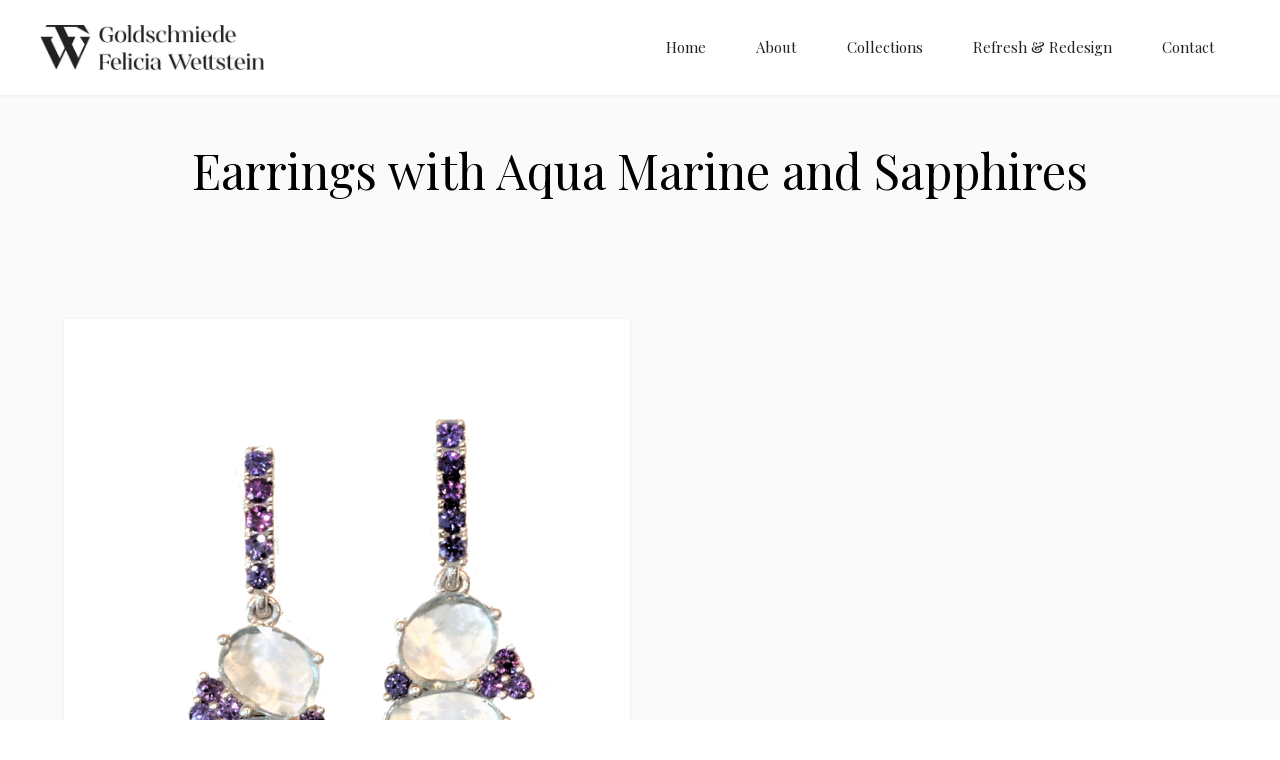

--- FILE ---
content_type: text/html
request_url: https://www.fwettstein.com/product/earrings-with-aqua-marine-and-sapphires
body_size: 11403
content:
<!DOCTYPE html><!-- This site was created in Webflow. https://webflow.com --><!-- Last Published: Sat Apr 12 2025 15:50:58 GMT+0000 (Coordinated Universal Time) --><html data-wf-domain="www.fwettstein.com" data-wf-page="5ec23b3f1f3b9f1ee3cada42" data-wf-site="5ec23b3f76f3638fb09ce131" data-wf-collection="5ec23b3f1f3b9fe2d6cada18" data-wf-item-slug="earrings-with-aqua-marine-and-sapphires"><head><meta charset="utf-8"/><title>Felicia Wettstein – Unique custom made jewellery</title><meta content="Felicia Wettstein takes the utmost pride and care in each piece of jewellery she creates and handcrafts in the “Goldschmiede” in Zug. Be welcome and discover..." name="description"/><meta content="width=device-width, initial-scale=1" name="viewport"/><meta content="Webflow" name="generator"/><link href="https://cdn.prod.website-files.com/5ec23b3f76f3638fb09ce131/css/wettstein-goldschmiede.webflow.4be335a93.css" rel="stylesheet" type="text/css"/><link href="https://fonts.googleapis.com" rel="preconnect"/><link href="https://fonts.gstatic.com" rel="preconnect" crossorigin="anonymous"/><script src="https://ajax.googleapis.com/ajax/libs/webfont/1.6.26/webfont.js" type="text/javascript"></script><script type="text/javascript">WebFont.load({  google: {    families: ["Montserrat:100,100italic,200,200italic,300,300italic,400,400italic,500,500italic,600,600italic,700,700italic,800,800italic,900,900italic","Playfair Display:regular,italic,700,700italic,900,900italic:latin-ext,cyrillic,latin,vietnamese"]  }});</script><script type="text/javascript">!function(o,c){var n=c.documentElement,t=" w-mod-";n.className+=t+"js",("ontouchstart"in o||o.DocumentTouch&&c instanceof DocumentTouch)&&(n.className+=t+"touch")}(window,document);</script><link href="https://cdn.prod.website-files.com/5ec23b3f76f3638fb09ce131/5ec2d01c83f7e147ed93864e_favicon-klein.png" rel="shortcut icon" type="image/x-icon"/><link href="https://cdn.prod.website-files.com/5ec23b3f76f3638fb09ce131/5ec2d02200c4269292f9529b_favicon.png" rel="apple-touch-icon"/>
<link rel="alternate" hreflang="en" href="https://www.fwettstein.com">
<link rel="alternate" hreflang="de" href="https://de.fwettstein.com">
<script type="text/javascript" src="https://cdn.weglot.com/weglot.min.js"></script>
<script>
    Weglot.initialize({
        api_key: 'wg_61726cb6597fb8fd284dc1aadd5f82266'
    });
</script><script type="text/javascript">window.__WEBFLOW_CURRENCY_SETTINGS = {"currencyCode":"CHF","symbol":"CHF","decimal":",","fractionDigits":2,"group":".","template":"{{wf {\"path\":\"symbol\",\"type\":\"PlainText\"} }} {{wf {\"path\":\"amount\",\"type\":\"CommercePrice\"} }} {{wf {\"path\":\"currencyCode\",\"type\":\"PlainText\"} }}","hideDecimalForWholeNumbers":false};</script></head><body><div class="wrapper-page"><div data-collapse="medium" data-animation="default" data-duration="400" data-easing="ease" data-easing2="ease" role="banner" class="navbar w-nav"><div class="wrapper-full nav-bar w-container"><a href="/" class="brand-2 w-nav-brand"><img src="https://cdn.prod.website-files.com/5ec23b3f76f3638fb09ce131/605851194bb162852c26e922_FW_Logotype_links.jpg" width="280" sizes="(max-width: 479px) 96vw, 280px" srcset="https://cdn.prod.website-files.com/5ec23b3f76f3638fb09ce131/605851194bb162852c26e922_FW_Logotype_links-p-500.jpeg 500w, https://cdn.prod.website-files.com/5ec23b3f76f3638fb09ce131/605851194bb162852c26e922_FW_Logotype_links.jpg 1000w" alt="" class="image-8"/></a><div class="navigation-wrapper"><div class="menu-button-2 w-nav-button"><div class="w-icon-nav-menu"></div></div></div><nav role="navigation" class="nav-menu w-nav-menu"><a href="/" class="nav-link w-nav-link">Home</a><a href="/pages/abut-us" class="nav-link w-nav-link">About</a><div data-delay="0" data-hover="true" class="dropdown-2 w-dropdown"><div class="nav-link w-clearfix w-dropdown-toggle"><div class="icon-4 w-icon-dropdown-toggle"></div><div class="text-block-7">Pages</div></div><nav class="dropdown-list-2 w-dropdown-list"><a href="/pages/abut-us" class="dropdown-link-2 w-dropdown-link">About Us</a><a href="/pages/licensing" class="dropdown-link-2 w-dropdown-link">Licensing</a><a href="/pages/style-guide" class="dropdown-link-2 w-dropdown-link">Style Guide</a><a href="/401" class="dropdown-link-2 w-dropdown-link">Password</a><a href="/404" class="dropdown-link-2 w-dropdown-link">404</a><a href="/pages/changelog" class="dropdown-link-2 w-dropdown-link">Changelog</a></nav></div><div data-delay="0" data-hover="true" class="dropdown w-dropdown"><div class="nav-link w-dropdown-toggle"><div class="icon-4 w-icon-dropdown-toggle"></div><div class="text-block-16">Collections</div></div><nav class="dropdown-list-2 w-dropdown-list"><a href="/collections/featured-products" class="dropdown-link-2 w-dropdown-link">Rings</a><a href="/collections/earrings" class="dropdown-link-2 w-dropdown-link">Earrings</a><a href="/collections/bracelets" class="dropdown-link-2 w-dropdown-link">Bracelets</a><a href="/collections/necklaces" class="dropdown-link-2 w-dropdown-link">Necklaces</a><a href="/collections/wedding" class="dropdown-link-2 w-dropdown-link">Wedding</a><a href="/collections/accessoires" class="dropdown-link-2 w-dropdown-link">Heraldic</a></nav></div><a href="/pages/repair-restoration" class="nav-link w-nav-link">Refresh &amp; Redesign</a><a href="/contact/contact" class="nav-link w-nav-link">Contact</a></nav><div class="link-block-flex-2"><div data-node-type="commerce-cart-wrapper" data-open-product="" data-wf-cart-type="rightSidebar" data-wf-cart-query="query Dynamo3 {
  database {
    id
    commerceOrder {
      comment
      extraItems {
        name
        pluginId
        pluginName
        price {
          decimalValue
          string
          unit
          value
        }
      }
      id
      startedOn
      statusFlags {
        hasDownloads
        hasSubscription
        isFreeOrder
        requiresShipping
      }
      subtotal {
        decimalValue
        string
        unit
        value
      }
      total {
        decimalValue
        string
        unit
        value
      }
      updatedOn
      userItems {
        count
        id
        product {
          id
          cmsLocaleId
          draft
          archived
          f_name_: name
          f_sku_properties_3dr: skuProperties {
            id
            name
            enum {
              id
              name
              slug
            }
          }
        }
        rowTotal {
          decimalValue
          string
          unit
          value
        }
        sku {
          cmsLocaleId
          draft
          archived
          f_main_image_4dr: mainImage {
            url
            file {
              size
              origFileName
              createdOn
              updatedOn
              mimeType
              width
              height
              variants {
                origFileName
                quality
                height
                width
                s3Url
                error
                size
              }
            }
            alt
          }
          f_sku_values_3dr: skuValues {
            property {
              id
            }
            value {
              id
            }
          }
          id
        }
        subscriptionFrequency
        subscriptionInterval
        subscriptionTrial
      }
      userItemsCount
    }
  }
  site {
    commerce {
      id
      businessAddress {
        country
      }
      defaultCountry
      defaultCurrency
      quickCheckoutEnabled
    }
  }
}" data-wf-page-link-href-prefix="" data-wf-cart-duration="400" class="w-commerce-commercecartwrapper"><a href="#" data-node-type="commerce-cart-open-link" class="w-commerce-commercecartopenlink cart-button-2 w-inline-block" role="button" aria-haspopup="dialog" aria-label="Open cart"><img src="https://cdn.prod.website-files.com/5ba96977bf120e1b45986c06/5bbfa9a53c082260a48d15ef_shoping%20cart.svg" width="20" alt="" class="image-5"/><div class="cart-text w-inline-block">Cart</div><div data-wf-bindings="%5B%7B%22innerHTML%22%3A%7B%22type%22%3A%22Number%22%2C%22filter%22%3A%7B%22type%22%3A%22numberPrecision%22%2C%22params%22%3A%5B%220%22%2C%22numberPrecision%22%5D%7D%2C%22dataPath%22%3A%22database.commerceOrder.userItemsCount%22%7D%7D%5D" class="w-commerce-commercecartopenlinkcount cart-quantity">0</div></a><div data-node-type="commerce-cart-container-wrapper" style="display:none" class="w-commerce-commercecartcontainerwrapper w-commerce-commercecartcontainerwrapper--cartType-rightSidebar"><div data-node-type="commerce-cart-container" role="dialog" class="w-commerce-commercecartcontainer cart-container"><div class="w-commerce-commercecartheader"><h4 class="w-commerce-commercecartheading">Your Cart</h4><a href="#" data-node-type="commerce-cart-close-link" class="w-commerce-commercecartcloselink w-inline-block" role="button" aria-label="Close cart"><svg width="16px" height="16px" viewBox="0 0 16 16"><g stroke="none" stroke-width="1" fill="none" fill-rule="evenodd"><g fill-rule="nonzero" fill="#333333"><polygon points="6.23223305 8 0.616116524 13.6161165 2.38388348 15.3838835 8 9.76776695 13.6161165 15.3838835 15.3838835 13.6161165 9.76776695 8 15.3838835 2.38388348 13.6161165 0.616116524 8 6.23223305 2.38388348 0.616116524 0.616116524 2.38388348 6.23223305 8"></polygon></g></g></svg></a></div><div class="w-commerce-commercecartformwrapper"><form data-node-type="commerce-cart-form" style="display:none" class="w-commerce-commercecartform"><script type="text/x-wf-template" id="wf-template-b0837ae6-c55b-3369-fc91-71810e7e57be">%3Cdiv%20class%3D%22w-commerce-commercecartitem%22%3E%3Cimg%20data-wf-bindings%3D%22%255B%257B%2522src%2522%253A%257B%2522type%2522%253A%2522ImageRef%2522%252C%2522filter%2522%253A%257B%2522type%2522%253A%2522identity%2522%252C%2522params%2522%253A%255B%255D%257D%252C%2522dataPath%2522%253A%2522database.commerceOrder.userItems%255B%255D.sku.f_main_image_4dr%2522%257D%257D%255D%22%20src%3D%22%22%20alt%3D%22%22%20class%3D%22w-commerce-commercecartitemimage%20w-dyn-bind-empty%22%2F%3E%3Cdiv%20class%3D%22w-commerce-commercecartiteminfo%20div-block-2%22%3E%3Cdiv%20data-wf-bindings%3D%22%255B%257B%2522innerHTML%2522%253A%257B%2522type%2522%253A%2522PlainText%2522%252C%2522filter%2522%253A%257B%2522type%2522%253A%2522identity%2522%252C%2522params%2522%253A%255B%255D%257D%252C%2522dataPath%2522%253A%2522database.commerceOrder.userItems%255B%255D.product.f_name_%2522%257D%257D%255D%22%20class%3D%22w-commerce-commercecartproductname%20tittle-product%20w-dyn-bind-empty%22%3E%3C%2Fdiv%3E%3Cdiv%20data-wf-bindings%3D%22%255B%257B%2522innerHTML%2522%253A%257B%2522type%2522%253A%2522CommercePrice%2522%252C%2522filter%2522%253A%257B%2522type%2522%253A%2522price%2522%252C%2522params%2522%253A%255B%255D%257D%252C%2522dataPath%2522%253A%2522database.commerceOrder.userItems%255B%255D.sku.f_price_%2522%257D%257D%255D%22%20class%3D%22items-price-2%20cart%22%3E%240.00%3C%2Fdiv%3E%3Ca%20href%3D%22%23%22%20role%3D%22%22%20data-wf-bindings%3D%22%255B%257B%2522data-commerce-sku-id%2522%253A%257B%2522type%2522%253A%2522ItemRef%2522%252C%2522filter%2522%253A%257B%2522type%2522%253A%2522identity%2522%252C%2522params%2522%253A%255B%255D%257D%252C%2522dataPath%2522%253A%2522database.commerceOrder.userItems%255B%255D.sku.id%2522%257D%257D%255D%22%20class%3D%22remove-button-2%20w-inline-block%22%20data-wf-cart-action%3D%22remove-item%22%20data-commerce-sku-id%3D%22%22%20aria-label%3D%22Remove%20item%20from%20cart%22%3E%3Cdiv%20class%3D%22text-block-12%22%3ERemove%3C%2Fdiv%3E%3C%2Fa%3E%3Cscript%20type%3D%22text%2Fx-wf-template%22%20id%3D%22wf-template-2e0a803b-5051-371f-69ff-bad38c27a05a%22%3E%253Cli%253E%253Cspan%2520data-wf-bindings%253D%2522%25255B%25257B%252522innerHTML%252522%25253A%25257B%252522type%252522%25253A%252522PlainText%252522%25252C%252522filter%252522%25253A%25257B%252522type%252522%25253A%252522identity%252522%25252C%252522params%252522%25253A%25255B%25255D%25257D%25252C%252522dataPath%252522%25253A%252522database.commerceOrder.userItems%25255B%25255D.product.f_sku_properties_3dr%25255B%25255D.name%252522%25257D%25257D%25255D%2522%253E%253C%252Fspan%253E%253Cspan%2520data-wf-bindings%253D%2522%25255B%25257B%252522innerHTML%252522%25253A%25257B%252522type%252522%25253A%252522CommercePropValues%252522%25252C%252522filter%252522%25253A%25257B%252522type%252522%25253A%252522identity%252522%25252C%252522params%252522%25253A%25255B%25255D%25257D%25252C%252522dataPath%252522%25253A%252522database.commerceOrder.userItems%25255B%25255D.product.f_sku_properties_3dr%25255B%25255D%252522%25257D%25257D%25255D%2522%253E%253C%252Fspan%253E%253C%252Fli%253E%3C%2Fscript%3E%3Cul%20data-wf-bindings%3D%22%255B%257B%2522optionSets%2522%253A%257B%2522type%2522%253A%2522CommercePropTable%2522%252C%2522filter%2522%253A%257B%2522type%2522%253A%2522identity%2522%252C%2522params%2522%253A%255B%255D%257D%252C%2522dataPath%2522%253A%2522database.commerceOrder.userItems%255B%255D.product.f_sku_properties_3dr%5B%5D%2522%257D%257D%252C%257B%2522optionValues%2522%253A%257B%2522type%2522%253A%2522CommercePropValues%2522%252C%2522filter%2522%253A%257B%2522type%2522%253A%2522identity%2522%252C%2522params%2522%253A%255B%255D%257D%252C%2522dataPath%2522%253A%2522database.commerceOrder.userItems%255B%255D.sku.f_sku_values_3dr%2522%257D%257D%255D%22%20class%3D%22w-commerce-commercecartoptionlist%22%20data-wf-collection%3D%22database.commerceOrder.userItems%255B%255D.product.f_sku_properties_3dr%22%20data-wf-template-id%3D%22wf-template-2e0a803b-5051-371f-69ff-bad38c27a05a%22%3E%3Cli%3E%3Cspan%20data-wf-bindings%3D%22%255B%257B%2522innerHTML%2522%253A%257B%2522type%2522%253A%2522PlainText%2522%252C%2522filter%2522%253A%257B%2522type%2522%253A%2522identity%2522%252C%2522params%2522%253A%255B%255D%257D%252C%2522dataPath%2522%253A%2522database.commerceOrder.userItems%255B%255D.product.f_sku_properties_3dr%255B%255D.name%2522%257D%257D%255D%22%3E%3C%2Fspan%3E%3Cspan%20data-wf-bindings%3D%22%255B%257B%2522innerHTML%2522%253A%257B%2522type%2522%253A%2522CommercePropValues%2522%252C%2522filter%2522%253A%257B%2522type%2522%253A%2522identity%2522%252C%2522params%2522%253A%255B%255D%257D%252C%2522dataPath%2522%253A%2522database.commerceOrder.userItems%255B%255D.product.f_sku_properties_3dr%255B%255D%2522%257D%257D%255D%22%3E%3C%2Fspan%3E%3C%2Fli%3E%3C%2Ful%3E%3C%2Fdiv%3E%3Cinput%20data-wf-bindings%3D%22%255B%257B%2522value%2522%253A%257B%2522type%2522%253A%2522Number%2522%252C%2522filter%2522%253A%257B%2522type%2522%253A%2522numberPrecision%2522%252C%2522params%2522%253A%255B%25220%2522%252C%2522numberPrecision%2522%255D%257D%252C%2522dataPath%2522%253A%2522database.commerceOrder.userItems%255B%255D.count%2522%257D%257D%252C%257B%2522data-commerce-sku-id%2522%253A%257B%2522type%2522%253A%2522ItemRef%2522%252C%2522filter%2522%253A%257B%2522type%2522%253A%2522identity%2522%252C%2522params%2522%253A%255B%255D%257D%252C%2522dataPath%2522%253A%2522database.commerceOrder.userItems%255B%255D.sku.id%2522%257D%257D%255D%22%20class%3D%22w-commerce-commercecartquantity%20quantity-cart%22%20required%3D%22%22%20pattern%3D%22%5E%5B0-9%5D%2B%24%22%20inputMode%3D%22numeric%22%20type%3D%22number%22%20name%3D%22quantity%22%20autoComplete%3D%22off%22%20data-wf-cart-action%3D%22update-item-quantity%22%20data-commerce-sku-id%3D%22%22%20value%3D%221%22%2F%3E%3C%2Fdiv%3E</script><div class="w-commerce-commercecartlist" data-wf-collection="database.commerceOrder.userItems" data-wf-template-id="wf-template-b0837ae6-c55b-3369-fc91-71810e7e57be"><div class="w-commerce-commercecartitem"><img data-wf-bindings="%5B%7B%22src%22%3A%7B%22type%22%3A%22ImageRef%22%2C%22filter%22%3A%7B%22type%22%3A%22identity%22%2C%22params%22%3A%5B%5D%7D%2C%22dataPath%22%3A%22database.commerceOrder.userItems%5B%5D.sku.f_main_image_4dr%22%7D%7D%5D" src="" alt="" class="w-commerce-commercecartitemimage w-dyn-bind-empty"/><div class="w-commerce-commercecartiteminfo div-block-2"><div data-wf-bindings="%5B%7B%22innerHTML%22%3A%7B%22type%22%3A%22PlainText%22%2C%22filter%22%3A%7B%22type%22%3A%22identity%22%2C%22params%22%3A%5B%5D%7D%2C%22dataPath%22%3A%22database.commerceOrder.userItems%5B%5D.product.f_name_%22%7D%7D%5D" class="w-commerce-commercecartproductname tittle-product w-dyn-bind-empty"></div><div data-wf-bindings="%5B%7B%22innerHTML%22%3A%7B%22type%22%3A%22CommercePrice%22%2C%22filter%22%3A%7B%22type%22%3A%22price%22%2C%22params%22%3A%5B%5D%7D%2C%22dataPath%22%3A%22database.commerceOrder.userItems%5B%5D.sku.f_price_%22%7D%7D%5D" class="items-price-2 cart">$0.00</div><a href="#" role="" data-wf-bindings="%5B%7B%22data-commerce-sku-id%22%3A%7B%22type%22%3A%22ItemRef%22%2C%22filter%22%3A%7B%22type%22%3A%22identity%22%2C%22params%22%3A%5B%5D%7D%2C%22dataPath%22%3A%22database.commerceOrder.userItems%5B%5D.sku.id%22%7D%7D%5D" class="remove-button-2 w-inline-block" data-wf-cart-action="remove-item" data-commerce-sku-id="" aria-label="Remove item from cart"><div class="text-block-12">Remove</div></a><script type="text/x-wf-template" id="wf-template-2e0a803b-5051-371f-69ff-bad38c27a05a">%3Cli%3E%3Cspan%20data-wf-bindings%3D%22%255B%257B%2522innerHTML%2522%253A%257B%2522type%2522%253A%2522PlainText%2522%252C%2522filter%2522%253A%257B%2522type%2522%253A%2522identity%2522%252C%2522params%2522%253A%255B%255D%257D%252C%2522dataPath%2522%253A%2522database.commerceOrder.userItems%255B%255D.product.f_sku_properties_3dr%255B%255D.name%2522%257D%257D%255D%22%3E%3C%2Fspan%3E%3Cspan%20data-wf-bindings%3D%22%255B%257B%2522innerHTML%2522%253A%257B%2522type%2522%253A%2522CommercePropValues%2522%252C%2522filter%2522%253A%257B%2522type%2522%253A%2522identity%2522%252C%2522params%2522%253A%255B%255D%257D%252C%2522dataPath%2522%253A%2522database.commerceOrder.userItems%255B%255D.product.f_sku_properties_3dr%255B%255D%2522%257D%257D%255D%22%3E%3C%2Fspan%3E%3C%2Fli%3E</script><ul data-wf-bindings="%5B%7B%22optionSets%22%3A%7B%22type%22%3A%22CommercePropTable%22%2C%22filter%22%3A%7B%22type%22%3A%22identity%22%2C%22params%22%3A%5B%5D%7D%2C%22dataPath%22%3A%22database.commerceOrder.userItems%5B%5D.product.f_sku_properties_3dr[]%22%7D%7D%2C%7B%22optionValues%22%3A%7B%22type%22%3A%22CommercePropValues%22%2C%22filter%22%3A%7B%22type%22%3A%22identity%22%2C%22params%22%3A%5B%5D%7D%2C%22dataPath%22%3A%22database.commerceOrder.userItems%5B%5D.sku.f_sku_values_3dr%22%7D%7D%5D" class="w-commerce-commercecartoptionlist" data-wf-collection="database.commerceOrder.userItems%5B%5D.product.f_sku_properties_3dr" data-wf-template-id="wf-template-2e0a803b-5051-371f-69ff-bad38c27a05a"><li><span data-wf-bindings="%5B%7B%22innerHTML%22%3A%7B%22type%22%3A%22PlainText%22%2C%22filter%22%3A%7B%22type%22%3A%22identity%22%2C%22params%22%3A%5B%5D%7D%2C%22dataPath%22%3A%22database.commerceOrder.userItems%5B%5D.product.f_sku_properties_3dr%5B%5D.name%22%7D%7D%5D"></span><span data-wf-bindings="%5B%7B%22innerHTML%22%3A%7B%22type%22%3A%22CommercePropValues%22%2C%22filter%22%3A%7B%22type%22%3A%22identity%22%2C%22params%22%3A%5B%5D%7D%2C%22dataPath%22%3A%22database.commerceOrder.userItems%5B%5D.product.f_sku_properties_3dr%5B%5D%22%7D%7D%5D"></span></li></ul></div><input data-wf-bindings="%5B%7B%22value%22%3A%7B%22type%22%3A%22Number%22%2C%22filter%22%3A%7B%22type%22%3A%22numberPrecision%22%2C%22params%22%3A%5B%220%22%2C%22numberPrecision%22%5D%7D%2C%22dataPath%22%3A%22database.commerceOrder.userItems%5B%5D.count%22%7D%7D%2C%7B%22data-commerce-sku-id%22%3A%7B%22type%22%3A%22ItemRef%22%2C%22filter%22%3A%7B%22type%22%3A%22identity%22%2C%22params%22%3A%5B%5D%7D%2C%22dataPath%22%3A%22database.commerceOrder.userItems%5B%5D.sku.id%22%7D%7D%5D" class="w-commerce-commercecartquantity quantity-cart" required="" pattern="^[0-9]+$" inputMode="numeric" type="number" name="quantity" autoComplete="off" data-wf-cart-action="update-item-quantity" data-commerce-sku-id="" value="1"/></div></div><div class="w-commerce-commercecartfooter"><div aria-live="" aria-atomic="false" class="w-commerce-commercecartlineitem cart-line-item"><div>Subtotal</div><div data-wf-bindings="%5B%7B%22innerHTML%22%3A%7B%22type%22%3A%22CommercePrice%22%2C%22filter%22%3A%7B%22type%22%3A%22price%22%2C%22params%22%3A%5B%5D%7D%2C%22dataPath%22%3A%22database.commerceOrder.subtotal%22%7D%7D%5D" class="w-commerce-commercecartordervalue"></div></div><div data-wf-paypal-button="{&quot;layout&quot;:&quot;horizontal&quot;,&quot;color&quot;:&quot;black&quot;,&quot;shape&quot;:&quot;rect&quot;,&quot;label&quot;:&quot;paypal&quot;,&quot;tagline&quot;:false,&quot;note&quot;:false}" class="paypal-cart"></div><div data-node-type="commerce-cart-quick-checkout-actions" style="display:none"><a role="button" tabindex="0" aria-haspopup="dialog" aria-label="Apple Pay" data-node-type="commerce-cart-apple-pay-button" style="background-image:-webkit-named-image(apple-pay-logo-white);background-size:100% 50%;background-position:50% 50%;background-repeat:no-repeat" class="w-commerce-commercecartapplepaybutton" tabindex="0"><div></div></a><a role="button" tabindex="0" aria-haspopup="dialog" data-node-type="commerce-cart-quick-checkout-button" style="display:none" class="w-commerce-commercecartquickcheckoutbutton"><svg class="w-commerce-commercequickcheckoutgoogleicon" xmlns="http://www.w3.org/2000/svg" xmlns:xlink="http://www.w3.org/1999/xlink" width="16" height="16" viewBox="0 0 16 16"><defs><polygon id="google-mark-a" points="0 .329 3.494 .329 3.494 7.649 0 7.649"></polygon><polygon id="google-mark-c" points=".894 0 13.169 0 13.169 6.443 .894 6.443"></polygon></defs><g fill="none" fill-rule="evenodd"><path fill="#4285F4" d="M10.5967,12.0469 L10.5967,14.0649 L13.1167,14.0649 C14.6047,12.6759 15.4577,10.6209 15.4577,8.1779 C15.4577,7.6339 15.4137,7.0889 15.3257,6.5559 L7.8887,6.5559 L7.8887,9.6329 L12.1507,9.6329 C11.9767,10.6119 11.4147,11.4899 10.5967,12.0469"></path><path fill="#34A853" d="M7.8887,16 C10.0137,16 11.8107,15.289 13.1147,14.067 C13.1147,14.066 13.1157,14.065 13.1167,14.064 L10.5967,12.047 C10.5877,12.053 10.5807,12.061 10.5727,12.067 C9.8607,12.556 8.9507,12.833 7.8887,12.833 C5.8577,12.833 4.1387,11.457 3.4937,9.605 L0.8747,9.605 L0.8747,11.648 C2.2197,14.319 4.9287,16 7.8887,16"></path><g transform="translate(0 4)"><mask id="google-mark-b" fill="#fff"><use xlink:href="#google-mark-a"></use></mask><path fill="#FBBC04" d="M3.4639,5.5337 C3.1369,4.5477 3.1359,3.4727 3.4609,2.4757 L3.4639,2.4777 C3.4679,2.4657 3.4749,2.4547 3.4789,2.4427 L3.4939,0.3287 L0.8939,0.3287 C0.8799,0.3577 0.8599,0.3827 0.8459,0.4117 C-0.2821,2.6667 -0.2821,5.3337 0.8459,7.5887 L0.8459,7.5997 C0.8549,7.6167 0.8659,7.6317 0.8749,7.6487 L3.4939,5.6057 C3.4849,5.5807 3.4729,5.5587 3.4639,5.5337" mask="url(#google-mark-b)"></path></g><mask id="google-mark-d" fill="#fff"><use xlink:href="#google-mark-c"></use></mask><path fill="#EA4335" d="M0.894,4.3291 L3.478,6.4431 C4.113,4.5611 5.843,3.1671 7.889,3.1671 C9.018,3.1451 10.102,3.5781 10.912,4.3671 L13.169,2.0781 C11.733,0.7231 9.85,-0.0219 7.889,0.0001 C4.941,0.0001 2.245,1.6791 0.894,4.3291" mask="url(#google-mark-d)"></path></g></svg><svg class="w-commerce-commercequickcheckoutmicrosofticon" xmlns="http://www.w3.org/2000/svg" width="16" height="16" viewBox="0 0 16 16"><g fill="none" fill-rule="evenodd"><polygon fill="#F05022" points="7 7 1 7 1 1 7 1"></polygon><polygon fill="#7DB902" points="15 7 9 7 9 1 15 1"></polygon><polygon fill="#00A4EE" points="7 15 1 15 1 9 7 9"></polygon><polygon fill="#FFB700" points="15 15 9 15 9 9 15 9"></polygon></g></svg><div>Pay with browser.</div></a></div><div><div data-node-type="commerce-cart-quick-checkout-actions" style="display:none"><a role="button" tabindex="0" aria-haspopup="dialog" aria-label="Apple Pay" data-node-type="commerce-cart-apple-pay-button" style="background-image:-webkit-named-image(apple-pay-logo-white);background-size:100% 50%;background-position:50% 50%;background-repeat:no-repeat" class="w-commerce-commercecartapplepaybutton" tabindex="0"><div></div></a><a role="button" tabindex="0" aria-haspopup="dialog" data-node-type="commerce-cart-quick-checkout-button" style="display:none" class="w-commerce-commercecartquickcheckoutbutton"><svg class="w-commerce-commercequickcheckoutgoogleicon" xmlns="http://www.w3.org/2000/svg" xmlns:xlink="http://www.w3.org/1999/xlink" width="16" height="16" viewBox="0 0 16 16"><defs><polygon id="google-mark-a" points="0 .329 3.494 .329 3.494 7.649 0 7.649"></polygon><polygon id="google-mark-c" points=".894 0 13.169 0 13.169 6.443 .894 6.443"></polygon></defs><g fill="none" fill-rule="evenodd"><path fill="#4285F4" d="M10.5967,12.0469 L10.5967,14.0649 L13.1167,14.0649 C14.6047,12.6759 15.4577,10.6209 15.4577,8.1779 C15.4577,7.6339 15.4137,7.0889 15.3257,6.5559 L7.8887,6.5559 L7.8887,9.6329 L12.1507,9.6329 C11.9767,10.6119 11.4147,11.4899 10.5967,12.0469"></path><path fill="#34A853" d="M7.8887,16 C10.0137,16 11.8107,15.289 13.1147,14.067 C13.1147,14.066 13.1157,14.065 13.1167,14.064 L10.5967,12.047 C10.5877,12.053 10.5807,12.061 10.5727,12.067 C9.8607,12.556 8.9507,12.833 7.8887,12.833 C5.8577,12.833 4.1387,11.457 3.4937,9.605 L0.8747,9.605 L0.8747,11.648 C2.2197,14.319 4.9287,16 7.8887,16"></path><g transform="translate(0 4)"><mask id="google-mark-b" fill="#fff"><use xlink:href="#google-mark-a"></use></mask><path fill="#FBBC04" d="M3.4639,5.5337 C3.1369,4.5477 3.1359,3.4727 3.4609,2.4757 L3.4639,2.4777 C3.4679,2.4657 3.4749,2.4547 3.4789,2.4427 L3.4939,0.3287 L0.8939,0.3287 C0.8799,0.3577 0.8599,0.3827 0.8459,0.4117 C-0.2821,2.6667 -0.2821,5.3337 0.8459,7.5887 L0.8459,7.5997 C0.8549,7.6167 0.8659,7.6317 0.8749,7.6487 L3.4939,5.6057 C3.4849,5.5807 3.4729,5.5587 3.4639,5.5337" mask="url(#google-mark-b)"></path></g><mask id="google-mark-d" fill="#fff"><use xlink:href="#google-mark-c"></use></mask><path fill="#EA4335" d="M0.894,4.3291 L3.478,6.4431 C4.113,4.5611 5.843,3.1671 7.889,3.1671 C9.018,3.1451 10.102,3.5781 10.912,4.3671 L13.169,2.0781 C11.733,0.7231 9.85,-0.0219 7.889,0.0001 C4.941,0.0001 2.245,1.6791 0.894,4.3291" mask="url(#google-mark-d)"></path></g></svg><svg class="w-commerce-commercequickcheckoutmicrosofticon" xmlns="http://www.w3.org/2000/svg" width="16" height="16" viewBox="0 0 16 16"><g fill="none" fill-rule="evenodd"><polygon fill="#F05022" points="7 7 1 7 1 1 7 1"></polygon><polygon fill="#7DB902" points="15 7 9 7 9 1 15 1"></polygon><polygon fill="#00A4EE" points="7 15 1 15 1 9 7 9"></polygon><polygon fill="#FFB700" points="15 15 9 15 9 9 15 9"></polygon></g></svg><div>Pay with browser</div></a></div><a href="/checkout" value="Continue to Checkout" data-node-type="cart-checkout-button" class="w-commerce-commercecartcheckoutbutton button-2 top-padding checkout cart w-inline-block" data-loading-text="Hang Tight...">Continue to Checkout</a></div></div></form><div class="w-commerce-commercecartemptystate"><div class="text-block">No items found.</div></div><div aria-live="" style="display:none" data-node-type="commerce-cart-error" class="w-commerce-commercecarterrorstate error"><div class="w-cart-error-msg" data-w-cart-quantity-error="Product is not available in this quantity." data-w-cart-general-error="Something went wrong when adding this item to the cart." data-w-cart-checkout-error="Checkout is disabled on this site." data-w-cart-cart_order_min-error="The order minimum was not met. Add more items to your cart to continue." data-w-cart-subscription_error-error="Before you purchase, please use your email invite to verify your address so we can send order updates.">Product is not available in this quantity.</div></div></div></div></div></div></div></div></div><div class="section-template gray"><div class="container-4 w-container"><div class="centered product"><h1 class="hero-tittle name">Earrings with Aqua Marine and Sapphires</h1><a href="/category/earrings" class="categorie w-inline-block"><p class="big-sub-tittle no-padding">Earrings</p></a></div><div class="columns w-row"><div class="w-col w-col-6 w-col-stack"><div class="product-wrapper single"><a href="#" data-w-id="5952d771-53ed-d1cf-1aa8-a5ea7e448b43" class="shop-card w-inline-block"><div data-w-id="5952d771-53ed-d1cf-1aa8-a5ea7e448b44" class="shop-item"><img data-wf-sku-bindings="%5B%7B%22from%22%3A%22f_main_image_4dr%22%2C%22to%22%3A%22src%22%7D%5D" src="https://cdn.prod.website-files.com/5ec23b3f1f3b9fae5acada13/5fd793e1ff06d01fd02841a1_White%20gold%20earrings_Aqua%20Marine%20and%20sapphire_40004.png" alt="" sizes="(max-width: 479px) 77vw, (max-width: 767px) 86vw, (max-width: 991px) 91vw, 42vw" srcset="https://cdn.prod.website-files.com/5ec23b3f1f3b9fae5acada13/5fd793e1ff06d01fd02841a1_White%20gold%20earrings_Aqua%20Marine%20and%20sapphire_40004-p-500.png 500w, https://cdn.prod.website-files.com/5ec23b3f1f3b9fae5acada13/5fd793e1ff06d01fd02841a1_White%20gold%20earrings_Aqua%20Marine%20and%20sapphire_40004-p-800.png 800w, https://cdn.prod.website-files.com/5ec23b3f1f3b9fae5acada13/5fd793e1ff06d01fd02841a1_White%20gold%20earrings_Aqua%20Marine%20and%20sapphire_40004-p-1080.png 1080w, https://cdn.prod.website-files.com/5ec23b3f1f3b9fae5acada13/5fd793e1ff06d01fd02841a1_White%20gold%20earrings_Aqua%20Marine%20and%20sapphire_40004-p-1600.png 1600w, https://cdn.prod.website-files.com/5ec23b3f1f3b9fae5acada13/5fd793e1ff06d01fd02841a1_White%20gold%20earrings_Aqua%20Marine%20and%20sapphire_40004-p-2000.png 2000w, https://cdn.prod.website-files.com/5ec23b3f1f3b9fae5acada13/5fd793e1ff06d01fd02841a1_White%20gold%20earrings_Aqua%20Marine%20and%20sapphire_40004.png 2273w" class="shop-image big"/></div></a></div></div><div class="w-col w-col-6 w-col-stack"><div data-w-id="5952d771-53ed-d1cf-1aa8-a5ea7e448b48" style="opacity:0" class="product-info-2"><div class="tittle-plock"><div class="text-block-17">Aktuell auf Lager</div><h3 class="sale-tittle product">Earrings with Aqua Marine and Sapphires</h3><div data-wf-sku-bindings="%5B%7B%22from%22%3A%22f_price_%22%2C%22to%22%3A%22innerHTML%22%7D%5D" class="price-text">CHF 3.650,00 CHF</div></div><p class="paragraph-8 w-dyn-bind-empty"></p><p>Earrings in white gold Au 750, polished. Aqua-Marine double rose cut and lilac sapphires.
Available also in other colours. Please contact us for an appointment.
Possibility in red gold or yellow gold and with gemstones of your choice
</p><div class="category-content"><ul role="list" class="w-list-unstyled"><li class="list-item-4"><h4 class="category-item-2">Category:</h4><a href="/category/earrings" class="link-category-2">Earrings</a></li><li class="list-item-4"><h4 class="category-item-2">Track Number:</h4><a href="/product/earrings-with-aqua-marine-and-sapphires" aria-current="page" class="link-category-2 w--current">234567</a></li><li class="list-item-5"><h4 class="category-item-2">Share on:</h4><div class="social-icon-div-2 no-padding more-left"><a href="#" class="social-wrapper-div-2 w-inline-block"></a><a href="#" class="social-wrapper-div-2 twitter w-inline-block"></a><a href="#" class="social-wrapper-div-2 google w-inline-block"></a></div></li></ul></div><div class="button-wrapper"><div><form data-node-type="commerce-add-to-cart-form" data-commerce-sku-id="5fd79425042aa907bdc1170f" data-loading-text="Adding to cart..." data-commerce-product-id="5fd79424c91787247bc803da" class="w-commerce-commerceaddtocartform"><label for="quantity-f0db0003236ea97d27c05d44bbd507b0" class="category-item-2">Quantity</label><input type="submit" data-node-type="commerce-add-to-cart-button" data-loading-text="Adding to cart..." aria-busy="false" aria-haspopup="dialog" class="w-commerce-commerceaddtocartbutton button top-padding" value="Add to Cart"/></form><div style="display:none" class="w-commerce-commerceaddtocartoutofstock out-of-stock-state" tabindex="0"><div>This product is out of stock.</div></div><div aria-live="" data-node-type="commerce-add-to-cart-error" style="display:none" class="w-commerce-commerceaddtocarterror error-state"><div data-node-type="commerce-add-to-cart-error" data-w-add-to-cart-quantity-error="Product is not available in this quantity." data-w-add-to-cart-general-error="Something went wrong when adding this item to the cart." data-w-add-to-cart-mixed-cart-error="You can’t purchase another product with a subscription." data-w-add-to-cart-buy-now-error="Something went wrong when trying to purchase this item." data-w-add-to-cart-checkout-disabled-error="Checkout is disabled on this site." data-w-add-to-cart-select-all-options-error="Please select an option in each set.">Product is not available in this quantity.</div></div></div></div><div class="div-block-3"><h3 class="sale-tittle contact">For more information, offers or personal advice please contact us:</h3><div class="w-form"><form id="email-form-3" name="email-form-3" data-name="Email Form 3" method="get" class="left-form" data-wf-page-id="5ec23b3f1f3b9f1ee3cada42" data-wf-element-id="17f4f673-b87b-e1ca-1c57-4377afac130a"><div class="w-row"><div class="no-padding-columns w-col w-col-6"><label for="Contact-Name-3" class="field-label-2 contact-us-field gray">Name:</label><input class="text-field-3 contact-form gray white w-input" maxlength="256" name="Contact-Name-2" data-name="Contact Name 2" placeholder="Your name" type="text" id="Contact-Name-2" required=""/></div><div class="no-padding-columns w-clearfix w-col w-col-6"><label for="Contact-Email-3" class="field-label-2 contact-us-field gray">Email Address:</label><input class="footer-subscribe-2 email white w-input" maxlength="256" name="Contact-Email-2" data-name="Contact Email 2" placeholder="Your email" type="text" id="Contact-Email-2" required=""/></div></div><div class="w-row"><div class="no-padding-columns w-col w-col-6"><label for="Contact-Name-3" class="field-label-2 contact-us-field gray">Phone:</label><input class="text-field-3 contact-form gray white w-input" maxlength="256" name="Contact-Name-2" data-name="Contact Name 2" placeholder="Your phone number" type="tel" id="Contact-Name-2" required=""/></div><div class="no-padding-columns w-clearfix w-col w-col-6"><label for="Contact-Email-3" class="field-label-2 contact-us-field gray">Subject:</label><input class="footer-subscribe-2 email white w-input" maxlength="256" name="Contact-Email-2" data-name="Contact Email 2" placeholder="Your subject" type="text" id="Contact-Email-2"/></div></div><label for="Contact-Message-3" class="field-label-2 contact-us-field gray">Message:</label><textarea id="Contact-Message-2" name="Contact-Message-2" data-name="Contact Message 2" maxlength="5000" placeholder="How can we help?" required="" class="contact-form-2 message gray white w-input"></textarea><div class="center-button-block"><input type="submit" data-wait="Please wait..." class="button top-padding w-button" value="Sent Message"/></div></form><div class="success-message w-form-done"><div>Thank you! Your submission has been received!</div></div><div class="error-message-2 w-form-fail"><div>Oops! Something went wrong while submitting the form</div></div></div></div></div></div></div><div class="tab-details"><div data-duration-in="300" data-duration-out="100" data-w-id="5952d771-53ed-d1cf-1aa8-a5ea7e448b81" style="opacity:0" data-current="Tab 2" data-easing="ease" class="tab-menu w-tabs"><div class="tabs-menu w-tab-menu"><a data-w-tab="Tab 2" class="tab-link-tab-2 w-inline-block w-tab-link w--current"><div class="text-block">Shipping Information</div></a><a data-w-tab="Tab 3" class="tab-link-tab-3 w-inline-block w-tab-link"><div class="text-block-6">Reviews</div></a><a data-w-tab="Tab 4" class="tab-link-tab-3 w-inline-block w-tab-link"><div class="text-block-6">Feaured Collections</div></a></div><div class="tabs-content w-tab-content"><div data-w-tab="Tab 2" class="info-shipping w-tab-pane w--tab-active"><div class="w-row"><div class="w-col w-col-3"><div class="info"><p class="tittle-detail">Width</p><p data-wf-sku-bindings="%5B%7B%22from%22%3A%22f_width_%22%2C%22to%22%3A%22innerHTML%22%7D%5D" class="numbers w-dyn-bind-empty"></p></div></div><div class="w-col w-col-3"><div class="info"><p class="tittle-detail">Height</p><p data-wf-sku-bindings="%5B%7B%22from%22%3A%22f_height_%22%2C%22to%22%3A%22innerHTML%22%7D%5D" class="numbers w-dyn-bind-empty"></p></div></div><div class="w-col w-col-3"><div class="info"><p class="tittle-detail">Length</p><p data-wf-sku-bindings="%5B%7B%22from%22%3A%22f_length_%22%2C%22to%22%3A%22innerHTML%22%7D%5D" class="numbers w-dyn-bind-empty"></p></div></div><div class="w-col w-col-3"><div class="info"><p class="tittle-detail">Weight</p><p data-wf-sku-bindings="%5B%7B%22from%22%3A%22f_weight_%22%2C%22to%22%3A%22innerHTML%22%7D%5D" class="numbers w-dyn-bind-empty"></p></div></div></div></div><div data-w-tab="Tab 3" class="tab-panel w-tab-pane"><div class="form-block-3 product"><h3 class="sale-tittle contact">Drop Us a Line</h3><div class="w-form"><form id="email-form-3" name="email-form-3" data-name="Email Form 3" method="get" class="left-form" data-wf-page-id="5ec23b3f1f3b9f1ee3cada42" data-wf-element-id="5952d771-53ed-d1cf-1aa8-a5ea7e448bac"><div class="w-row"><div class="no-padding-columns w-col w-col-6"><label for="Contact-Name" class="field-label-2 contact-us-field gray">Name:</label><input class="text-field-3 contact-form gray white w-input" maxlength="256" name="Contact-Name" data-name="Contact Name" placeholder="Your name" type="text" id="Contact-Name" required=""/></div><div class="no-padding-columns w-clearfix w-col w-col-6"><label for="Contact-Email" class="field-label-2 contact-us-field gray">Email Address:</label><input class="footer-subscribe-2 email white w-input" maxlength="256" name="Contact-Email" data-name="Contact Email" placeholder="Your email" type="text" id="Contact-Email" required=""/></div></div><label for="Contact-Message" class="field-label-2 contact-us-field gray">Message:</label><textarea id="Contact-Message" name="Contact-Message" data-name="Contact Message" maxlength="5000" placeholder="How can we help?" required="" class="contact-form-2 message gray white w-input"></textarea><div class="center-button-block"><input type="submit" data-wait="Please wait..." class="button top-padding w-button" value="Sent Message"/></div></form><div class="success-message w-form-done"><div>Thank you! Your submission has been received!</div></div><div class="error-message-2 w-form-fail"><div>Oops! Something went wrong while submitting the form</div></div></div></div></div><div data-w-tab="Tab 4" class="w-tab-pane"><div class="featured-collections"><div class="about-flex"><div data-w-id="48b03ba7-3583-ab53-d2c7-0a36b5145da3" style="opacity:0" class="about-column new"><h4 class="contact-services-tittle left-side">Categories</h4><div class="w-dyn-list"><div role="list" class="w-dyn-items w-row"><div role="listitem" class="w-dyn-item w-col w-col-6"><a href="/category/rings" class="services-link new">Rings</a></div><div role="listitem" class="w-dyn-item w-col w-col-6"><a href="/category/earrings" class="services-link new">Earrings</a></div><div role="listitem" class="w-dyn-item w-col w-col-6"><a href="/category/bracelets" class="services-link new">Bracelets</a></div><div role="listitem" class="w-dyn-item w-col w-col-6"><a href="/category/necklaces" class="services-link new">Necklaces</a></div><div role="listitem" class="w-dyn-item w-col w-col-6"><a href="/category/wedding" class="services-link new">Wedding</a></div><div role="listitem" class="w-dyn-item w-col w-col-6"><a href="/category/heraldic" class="services-link new">Heraldic</a></div></div></div></div><div data-w-id="48b03ba7-3583-ab53-d2c7-0a36b5145dad" style="opacity:0" class="about-column second"><h4 class="contact-services-tittle left-side">Collections</h4><div class="w-row"><div class="w-col w-col-6"><a href="/collections/featured-products" class="services-link new">Best Seller</a><a href="/collections/last-acts" class="services-link new">Last Acts</a><a href="/collections/top-rated" class="services-link new">Top Rated</a></div><div class="w-col w-col-6"><a href="/collections/related-products" class="services-link new">Related Products</a><a href="/collections/hot-products" class="services-link new">Hot Products</a><a href="/collections/sales-off" class="services-link new">Sales Off</a></div></div></div></div></div></div></div></div></div></div></div><div class="section-template gray no-padding"><div class="container w-container"><div id="w-node-_5952d771-53ed-d1cf-1aa8-a5ea7e448bc4-e3cada42" data-w-id="5952d771-53ed-d1cf-1aa8-a5ea7e448bc4" style="opacity:0" class="section-content-tittle"><h1 class="section-title">Related Products</h1><p style="opacity:0;-webkit-transform:translate3d(0, 40PX, 0) scale3d(1, 1, 1) rotateX(0) rotateY(0) rotateZ(0) skew(0, 0);-moz-transform:translate3d(0, 40PX, 0) scale3d(1, 1, 1) rotateX(0) rotateY(0) rotateZ(0) skew(0, 0);-ms-transform:translate3d(0, 40PX, 0) scale3d(1, 1, 1) rotateX(0) rotateY(0) rotateZ(0) skew(0, 0);transform:translate3d(0, 40PX, 0) scale3d(1, 1, 1) rotateX(0) rotateY(0) rotateZ(0) skew(0, 0)" class="big-sub-tittle">- Loneliness adds beauty to life. -</p></div></div><div class="container-4 w-container"><div class="related-block"><div data-w-id="77db9698-e41b-3b8c-a687-094842cbd0dd" style="opacity:0" class="fullwidth w-dyn-list"><div role="list" class="prodcut-list w-dyn-items w-row"><div role="listitem" class="product-item w-dyn-item w-col w-col-4"><div class="product-wrapper"><a href="/product/corallium-rubrum-pendants" data-w-id="77db9698-e41b-3b8c-a687-094842cbd0e1" class="shop-card w-inline-block"><div data-w-id="77db9698-e41b-3b8c-a687-094842cbd0e2" class="shop-item"><img style="-webkit-transform:translate3d(0, 0, 0) scale3d(1, 1, 1) rotateX(0) rotateY(0) rotateZ(0) skew(0, 0);-moz-transform:translate3d(0, 0, 0) scale3d(1, 1, 1) rotateX(0) rotateY(0) rotateZ(0) skew(0, 0);-ms-transform:translate3d(0, 0, 0) scale3d(1, 1, 1) rotateX(0) rotateY(0) rotateZ(0) skew(0, 0);transform:translate3d(0, 0, 0) scale3d(1, 1, 1) rotateX(0) rotateY(0) rotateZ(0) skew(0, 0)" data-wf-sku-bindings="%5B%7B%22from%22%3A%22f_main_image_4dr%22%2C%22to%22%3A%22src%22%7D%5D" src="https://cdn.prod.website-files.com/5ec23b3f1f3b9fae5acada13/67fa8fd3b1dd5cc865bbeba1_40027_Coralle%20rib.jpg" alt="" class="shop-image"/></div></a><div class="items-content"><a href="/product/corallium-rubrum-pendants" class="item-tittle">Corallium Rubrum Pendants</a><div class="columns-4 w-row"><div class="w-col w-col-6"><div class="categorie"><a href="/category/earrings" class="categorie-title">Earrings</a></div></div><div class="w-col w-col-6"><div class="price-wrapper"><div data-wf-sku-bindings="%5B%7B%22from%22%3A%22f_price_%22%2C%22to%22%3A%22innerHTML%22%7D%5D" class="items-price">CHF 6.860,00 CHF</div></div></div></div></div></div></div><div role="listitem" class="product-item w-dyn-item w-col w-col-4"><div class="product-wrapper"><a href="/product/carved-pearls" data-w-id="77db9698-e41b-3b8c-a687-094842cbd0e1" class="shop-card w-inline-block"><div data-w-id="77db9698-e41b-3b8c-a687-094842cbd0e2" class="shop-item"><img style="-webkit-transform:translate3d(0, 0, 0) scale3d(1, 1, 1) rotateX(0) rotateY(0) rotateZ(0) skew(0, 0);-moz-transform:translate3d(0, 0, 0) scale3d(1, 1, 1) rotateX(0) rotateY(0) rotateZ(0) skew(0, 0);-ms-transform:translate3d(0, 0, 0) scale3d(1, 1, 1) rotateX(0) rotateY(0) rotateZ(0) skew(0, 0);transform:translate3d(0, 0, 0) scale3d(1, 1, 1) rotateX(0) rotateY(0) rotateZ(0) skew(0, 0)" data-wf-sku-bindings="%5B%7B%22from%22%3A%22f_main_image_4dr%22%2C%22to%22%3A%22src%22%7D%5D" src="https://cdn.prod.website-files.com/5ec23b3f1f3b9fae5acada13/67fa8ec78b59ddd750afba54_40027_Tahiti%20graviert.jpg" alt="" class="shop-image"/></div></a><div class="items-content"><a href="/product/carved-pearls" class="item-tittle">Carved Pearls</a><div class="columns-4 w-row"><div class="w-col w-col-6"><div class="categorie"><a href="/category/earrings" class="categorie-title">Earrings</a></div></div><div class="w-col w-col-6"><div class="price-wrapper"><div data-wf-sku-bindings="%5B%7B%22from%22%3A%22f_price_%22%2C%22to%22%3A%22innerHTML%22%7D%5D" class="items-price">CHF 1.850,00 CHF</div></div></div></div></div></div></div><div role="listitem" class="product-item w-dyn-item w-col w-col-4"><div class="product-wrapper"><a href="/product/lapis-lazuli-pendants" data-w-id="77db9698-e41b-3b8c-a687-094842cbd0e1" class="shop-card w-inline-block"><div data-w-id="77db9698-e41b-3b8c-a687-094842cbd0e2" class="shop-item"><img style="-webkit-transform:translate3d(0, 0, 0) scale3d(1, 1, 1) rotateX(0) rotateY(0) rotateZ(0) skew(0, 0);-moz-transform:translate3d(0, 0, 0) scale3d(1, 1, 1) rotateX(0) rotateY(0) rotateZ(0) skew(0, 0);-ms-transform:translate3d(0, 0, 0) scale3d(1, 1, 1) rotateX(0) rotateY(0) rotateZ(0) skew(0, 0);transform:translate3d(0, 0, 0) scale3d(1, 1, 1) rotateX(0) rotateY(0) rotateZ(0) skew(0, 0)" data-wf-sku-bindings="%5B%7B%22from%22%3A%22f_main_image_4dr%22%2C%22to%22%3A%22src%22%7D%5D" src="https://cdn.prod.website-files.com/5ec23b3f1f3b9fae5acada13/67fa8db896067f07a7b48daa_40027_Lapis.jpg" alt="" class="shop-image"/></div></a><div class="items-content"><a href="/product/lapis-lazuli-pendants" class="item-tittle">Lapis Lazuli Pendants</a><div class="columns-4 w-row"><div class="w-col w-col-6"><div class="categorie"><a href="/category/earrings" class="categorie-title">Earrings</a></div></div><div class="w-col w-col-6"><div class="price-wrapper"><div data-wf-sku-bindings="%5B%7B%22from%22%3A%22f_price_%22%2C%22to%22%3A%22innerHTML%22%7D%5D" class="items-price">CHF 1.600,00 CHF</div></div></div></div></div></div></div></div></div></div><div data-w-id="5952d771-53ed-d1cf-1aa8-a5ea7e448bd5" style="opacity:0" class="button-wrapper"><a href="/shop/shop" class="button top-padding w-button">Back to shop</a></div></div></div><div class="section-3 footer-section section-4"><div class="content-sub-menu"><div class="container-brand"><a href="#" class="link-brand-footer w-inline-block"><img src="https://cdn.prod.website-files.com/5ec23b3f76f3638fb09ce131/605851194bb162852c26e922_FW_Logotype_links.jpg" width="200" sizes="(max-width: 479px) 100vw, 200px" srcset="https://cdn.prod.website-files.com/5ec23b3f76f3638fb09ce131/605851194bb162852c26e922_FW_Logotype_links-p-500.jpeg 500w, https://cdn.prod.website-files.com/5ec23b3f76f3638fb09ce131/605851194bb162852c26e922_FW_Logotype_links.jpg 1000w" alt="" class="logo-footer"/></a></div><div class="link-footer">© Copyright: Wettstein</div></div><div class="content-voci-menu-footer"><div class="w-layout-grid grid-menu-footer"><div id="w-node-_9568c0f9-41a5-7f00-3c39-8c5325fea9aa-679e1c58" class="list-footer"><h3 class="heading-footer">Location</h3><div class="wrapper-link-footer"><a href="https://www.google.com/maps/place/Goldschmiede+Felicia+Wettstein/@47.3685022,8.5346928,17z/data=!3m1!4b1!4m5!3m4!1s0x479aab082ae052dd:0xb305f5f7c0241213!8m2!3d47.3685022!4d8.5368815" target="_blank" class="link-footer">Goldschmiede<br/>Felicia Wettstein<br/>Bleicherweg 10<br/>8002 Zürich<br/><br/></a></div><div class="wrapper-link-footer"><a href="tel:+41(0)442812081" class="link-footer">+41 (0)44 281 20 81</a></div><div class="wrapper-link-footer"><a href="mailto:contact@fwettstein.com" class="link-footer">contact@fwettstein.com</a></div></div><div id="w-node-_9568c0f9-41a5-7f00-3c39-8c5325fea9bc-679e1c58" class="list-footer"><h3 class="heading-footer">Opening hours:</h3><div class="wrapper-link-footer"><div class="link-footer">Tuesday to Friday: <br/>10:00 - 18:00<br/>‍<br/>Saturday: <br/>10:00 - 16:00<br/>‍<br/>Closed<br/>Sundays and Mondays<br/>‍<br/>‍</div></div></div><div id="w-node-_9568c0f9-41a5-7f00-3c39-8c5325fea9d0-679e1c58" class="list-footer"><h3 class="heading-footer">Social</h3><div class="wrapper-link-footer"><a href="https://www.facebook.com/WettsteinFelicia/" target="_blank" class="w-inline-block"><img src="https://cdn.prod.website-files.com/5ec23b3f76f3638fb09ce131/5ec266bc6f58112232b517ab_fbB.svg" width="24" alt="" class="image-social"/></a></div><div class="wrapper-link-footer"><a href="https://www.instagram.com/goldschmiede_wettstein/" target="_blank" class="w-inline-block"><img src="https://cdn.prod.website-files.com/5ec23b3f76f3638fb09ce131/5ec266bc6f5811c786b517ac_instagramB.svg" width="24" alt="" class="image-social"/></a></div></div><img src="https://cdn.prod.website-files.com/5ec23b3f76f3638fb09ce131/5efc6aa601d4557fb449d3ab_Laden.jpg" loading="lazy" sizes="(max-width: 1824px) 100vw, 1824px" srcset="https://cdn.prod.website-files.com/5ec23b3f76f3638fb09ce131/5efc6aa601d4557fb449d3ab_Laden-p-500.jpeg 500w, https://cdn.prod.website-files.com/5ec23b3f76f3638fb09ce131/5efc6aa601d4557fb449d3ab_Laden-p-800.jpeg 800w, https://cdn.prod.website-files.com/5ec23b3f76f3638fb09ce131/5efc6aa601d4557fb449d3ab_Laden-p-1080.jpeg 1080w, https://cdn.prod.website-files.com/5ec23b3f76f3638fb09ce131/5efc6aa601d4557fb449d3ab_Laden-p-1600.jpeg 1600w, https://cdn.prod.website-files.com/5ec23b3f76f3638fb09ce131/5efc6aa601d4557fb449d3ab_Laden.jpg 1824w" alt="" class="image-11"/></div></div></div></div><script src="https://d3e54v103j8qbb.cloudfront.net/js/jquery-3.5.1.min.dc5e7f18c8.js?site=5ec23b3f76f3638fb09ce131" type="text/javascript" integrity="sha256-9/aliU8dGd2tb6OSsuzixeV4y/faTqgFtohetphbbj0=" crossorigin="anonymous"></script><script src="https://cdn.prod.website-files.com/5ec23b3f76f3638fb09ce131/js/webflow.schunk.40321345acdbe12b.js" type="text/javascript"></script><script src="https://cdn.prod.website-files.com/5ec23b3f76f3638fb09ce131/js/webflow.schunk.4d806c25f38ec736.js" type="text/javascript"></script><script src="https://cdn.prod.website-files.com/5ec23b3f76f3638fb09ce131/js/webflow.schunk.72752a311c15c462.js" type="text/javascript"></script><script src="https://cdn.prod.website-files.com/5ec23b3f76f3638fb09ce131/js/webflow.cbb86766.cb48fda04d982378.js" type="text/javascript"></script><script src="https://code.jquery.com/jquery-2.2.0.min.js" integrity="sha256-ihAoc6M/JPfrIiIeayPE9xjin4UWjsx2mjW/rtmxLM4=" crossorigin="anonymous"></script></body></html>

--- FILE ---
content_type: text/css
request_url: https://cdn.prod.website-files.com/5ec23b3f76f3638fb09ce131/css/wettstein-goldschmiede.webflow.4be335a93.css
body_size: 24791
content:
html {
  -webkit-text-size-adjust: 100%;
  -ms-text-size-adjust: 100%;
  font-family: sans-serif;
}

body {
  margin: 0;
}

article, aside, details, figcaption, figure, footer, header, hgroup, main, menu, nav, section, summary {
  display: block;
}

audio, canvas, progress, video {
  vertical-align: baseline;
  display: inline-block;
}

audio:not([controls]) {
  height: 0;
  display: none;
}

[hidden], template {
  display: none;
}

a {
  background-color: #0000;
}

a:active, a:hover {
  outline: 0;
}

abbr[title] {
  border-bottom: 1px dotted;
}

b, strong {
  font-weight: bold;
}

dfn {
  font-style: italic;
}

h1 {
  margin: .67em 0;
  font-size: 2em;
}

mark {
  color: #000;
  background: #ff0;
}

small {
  font-size: 80%;
}

sub, sup {
  vertical-align: baseline;
  font-size: 75%;
  line-height: 0;
  position: relative;
}

sup {
  top: -.5em;
}

sub {
  bottom: -.25em;
}

img {
  border: 0;
}

svg:not(:root) {
  overflow: hidden;
}

hr {
  box-sizing: content-box;
  height: 0;
}

pre {
  overflow: auto;
}

code, kbd, pre, samp {
  font-family: monospace;
  font-size: 1em;
}

button, input, optgroup, select, textarea {
  color: inherit;
  font: inherit;
  margin: 0;
}

button {
  overflow: visible;
}

button, select {
  text-transform: none;
}

button, html input[type="button"], input[type="reset"] {
  -webkit-appearance: button;
  cursor: pointer;
}

button[disabled], html input[disabled] {
  cursor: default;
}

button::-moz-focus-inner, input::-moz-focus-inner {
  border: 0;
  padding: 0;
}

input {
  line-height: normal;
}

input[type="checkbox"], input[type="radio"] {
  box-sizing: border-box;
  padding: 0;
}

input[type="number"]::-webkit-inner-spin-button, input[type="number"]::-webkit-outer-spin-button {
  height: auto;
}

input[type="search"] {
  -webkit-appearance: none;
}

input[type="search"]::-webkit-search-cancel-button, input[type="search"]::-webkit-search-decoration {
  -webkit-appearance: none;
}

legend {
  border: 0;
  padding: 0;
}

textarea {
  overflow: auto;
}

optgroup {
  font-weight: bold;
}

table {
  border-collapse: collapse;
  border-spacing: 0;
}

td, th {
  padding: 0;
}

@font-face {
  font-family: webflow-icons;
  src: url("[data-uri]") format("truetype");
  font-weight: normal;
  font-style: normal;
}

[class^="w-icon-"], [class*=" w-icon-"] {
  speak: none;
  font-variant: normal;
  text-transform: none;
  -webkit-font-smoothing: antialiased;
  -moz-osx-font-smoothing: grayscale;
  font-style: normal;
  font-weight: normal;
  line-height: 1;
  font-family: webflow-icons !important;
}

.w-icon-slider-right:before {
  content: "";
}

.w-icon-slider-left:before {
  content: "";
}

.w-icon-nav-menu:before {
  content: "";
}

.w-icon-arrow-down:before, .w-icon-dropdown-toggle:before {
  content: "";
}

.w-icon-file-upload-remove:before {
  content: "";
}

.w-icon-file-upload-icon:before {
  content: "";
}

* {
  box-sizing: border-box;
}

html {
  height: 100%;
}

body {
  color: #333;
  background-color: #fff;
  min-height: 100%;
  margin: 0;
  font-family: Arial, sans-serif;
  font-size: 14px;
  line-height: 20px;
}

img {
  vertical-align: middle;
  max-width: 100%;
  display: inline-block;
}

html.w-mod-touch * {
  background-attachment: scroll !important;
}

.w-block {
  display: block;
}

.w-inline-block {
  max-width: 100%;
  display: inline-block;
}

.w-clearfix:before, .w-clearfix:after {
  content: " ";
  grid-area: 1 / 1 / 2 / 2;
  display: table;
}

.w-clearfix:after {
  clear: both;
}

.w-hidden {
  display: none;
}

.w-button {
  color: #fff;
  line-height: inherit;
  cursor: pointer;
  background-color: #3898ec;
  border: 0;
  border-radius: 0;
  padding: 9px 15px;
  text-decoration: none;
  display: inline-block;
}

input.w-button {
  -webkit-appearance: button;
}

html[data-w-dynpage] [data-w-cloak] {
  color: #0000 !important;
}

.w-code-block {
  margin: unset;
}

pre.w-code-block code {
  all: inherit;
}

.w-optimization {
  display: contents;
}

.w-webflow-badge, .w-webflow-badge > img {
  box-sizing: unset;
  width: unset;
  height: unset;
  max-height: unset;
  max-width: unset;
  min-height: unset;
  min-width: unset;
  margin: unset;
  padding: unset;
  float: unset;
  clear: unset;
  border: unset;
  border-radius: unset;
  background: unset;
  background-image: unset;
  background-position: unset;
  background-size: unset;
  background-repeat: unset;
  background-origin: unset;
  background-clip: unset;
  background-attachment: unset;
  background-color: unset;
  box-shadow: unset;
  transform: unset;
  direction: unset;
  font-family: unset;
  font-weight: unset;
  color: unset;
  font-size: unset;
  line-height: unset;
  font-style: unset;
  font-variant: unset;
  text-align: unset;
  letter-spacing: unset;
  -webkit-text-decoration: unset;
  text-decoration: unset;
  text-indent: unset;
  text-transform: unset;
  list-style-type: unset;
  text-shadow: unset;
  vertical-align: unset;
  cursor: unset;
  white-space: unset;
  word-break: unset;
  word-spacing: unset;
  word-wrap: unset;
  transition: unset;
}

.w-webflow-badge {
  white-space: nowrap;
  cursor: pointer;
  box-shadow: 0 0 0 1px #0000001a, 0 1px 3px #0000001a;
  visibility: visible !important;
  opacity: 1 !important;
  z-index: 2147483647 !important;
  color: #aaadb0 !important;
  overflow: unset !important;
  background-color: #fff !important;
  border-radius: 3px !important;
  width: auto !important;
  height: auto !important;
  margin: 0 !important;
  padding: 6px !important;
  font-size: 12px !important;
  line-height: 14px !important;
  text-decoration: none !important;
  display: inline-block !important;
  position: fixed !important;
  inset: auto 12px 12px auto !important;
  transform: none !important;
}

.w-webflow-badge > img {
  position: unset;
  visibility: unset !important;
  opacity: 1 !important;
  vertical-align: middle !important;
  display: inline-block !important;
}

h1, h2, h3, h4, h5, h6 {
  margin-bottom: 10px;
  font-weight: bold;
}

h1 {
  margin-top: 20px;
  font-size: 38px;
  line-height: 44px;
}

h2 {
  margin-top: 20px;
  font-size: 32px;
  line-height: 36px;
}

h3 {
  margin-top: 20px;
  font-size: 24px;
  line-height: 30px;
}

h4 {
  margin-top: 10px;
  font-size: 18px;
  line-height: 24px;
}

h5 {
  margin-top: 10px;
  font-size: 14px;
  line-height: 20px;
}

h6 {
  margin-top: 10px;
  font-size: 12px;
  line-height: 18px;
}

p {
  margin-top: 0;
  margin-bottom: 10px;
}

blockquote {
  border-left: 5px solid #e2e2e2;
  margin: 0 0 10px;
  padding: 10px 20px;
  font-size: 18px;
  line-height: 22px;
}

figure {
  margin: 0 0 10px;
}

figcaption {
  text-align: center;
  margin-top: 5px;
}

ul, ol {
  margin-top: 0;
  margin-bottom: 10px;
  padding-left: 40px;
}

.w-list-unstyled {
  padding-left: 0;
  list-style: none;
}

.w-embed:before, .w-embed:after {
  content: " ";
  grid-area: 1 / 1 / 2 / 2;
  display: table;
}

.w-embed:after {
  clear: both;
}

.w-video {
  width: 100%;
  padding: 0;
  position: relative;
}

.w-video iframe, .w-video object, .w-video embed {
  border: none;
  width: 100%;
  height: 100%;
  position: absolute;
  top: 0;
  left: 0;
}

fieldset {
  border: 0;
  margin: 0;
  padding: 0;
}

button, [type="button"], [type="reset"] {
  cursor: pointer;
  -webkit-appearance: button;
  border: 0;
}

.w-form {
  margin: 0 0 15px;
}

.w-form-done {
  text-align: center;
  background-color: #ddd;
  padding: 20px;
  display: none;
}

.w-form-fail {
  background-color: #ffdede;
  margin-top: 10px;
  padding: 10px;
  display: none;
}

label {
  margin-bottom: 5px;
  font-weight: bold;
  display: block;
}

.w-input, .w-select {
  color: #333;
  vertical-align: middle;
  background-color: #fff;
  border: 1px solid #ccc;
  width: 100%;
  height: 38px;
  margin-bottom: 10px;
  padding: 8px 12px;
  font-size: 14px;
  line-height: 1.42857;
  display: block;
}

.w-input::placeholder, .w-select::placeholder {
  color: #999;
}

.w-input:focus, .w-select:focus {
  border-color: #3898ec;
  outline: 0;
}

.w-input[disabled], .w-select[disabled], .w-input[readonly], .w-select[readonly], fieldset[disabled] .w-input, fieldset[disabled] .w-select {
  cursor: not-allowed;
}

.w-input[disabled]:not(.w-input-disabled), .w-select[disabled]:not(.w-input-disabled), .w-input[readonly], .w-select[readonly], fieldset[disabled]:not(.w-input-disabled) .w-input, fieldset[disabled]:not(.w-input-disabled) .w-select {
  background-color: #eee;
}

textarea.w-input, textarea.w-select {
  height: auto;
}

.w-select {
  background-color: #f3f3f3;
}

.w-select[multiple] {
  height: auto;
}

.w-form-label {
  cursor: pointer;
  margin-bottom: 0;
  font-weight: normal;
  display: inline-block;
}

.w-radio {
  margin-bottom: 5px;
  padding-left: 20px;
  display: block;
}

.w-radio:before, .w-radio:after {
  content: " ";
  grid-area: 1 / 1 / 2 / 2;
  display: table;
}

.w-radio:after {
  clear: both;
}

.w-radio-input {
  float: left;
  margin: 3px 0 0 -20px;
  line-height: normal;
}

.w-file-upload {
  margin-bottom: 10px;
  display: block;
}

.w-file-upload-input {
  opacity: 0;
  z-index: -100;
  width: .1px;
  height: .1px;
  position: absolute;
  overflow: hidden;
}

.w-file-upload-default, .w-file-upload-uploading, .w-file-upload-success {
  color: #333;
  display: inline-block;
}

.w-file-upload-error {
  margin-top: 10px;
  display: block;
}

.w-file-upload-default.w-hidden, .w-file-upload-uploading.w-hidden, .w-file-upload-error.w-hidden, .w-file-upload-success.w-hidden {
  display: none;
}

.w-file-upload-uploading-btn {
  cursor: pointer;
  background-color: #fafafa;
  border: 1px solid #ccc;
  margin: 0;
  padding: 8px 12px;
  font-size: 14px;
  font-weight: normal;
  display: flex;
}

.w-file-upload-file {
  background-color: #fafafa;
  border: 1px solid #ccc;
  flex-grow: 1;
  justify-content: space-between;
  margin: 0;
  padding: 8px 9px 8px 11px;
  display: flex;
}

.w-file-upload-file-name {
  font-size: 14px;
  font-weight: normal;
  display: block;
}

.w-file-remove-link {
  cursor: pointer;
  width: auto;
  height: auto;
  margin-top: 3px;
  margin-left: 10px;
  padding: 3px;
  display: block;
}

.w-icon-file-upload-remove {
  margin: auto;
  font-size: 10px;
}

.w-file-upload-error-msg {
  color: #ea384c;
  padding: 2px 0;
  display: inline-block;
}

.w-file-upload-info {
  padding: 0 12px;
  line-height: 38px;
  display: inline-block;
}

.w-file-upload-label {
  cursor: pointer;
  background-color: #fafafa;
  border: 1px solid #ccc;
  margin: 0;
  padding: 8px 12px;
  font-size: 14px;
  font-weight: normal;
  display: inline-block;
}

.w-icon-file-upload-icon, .w-icon-file-upload-uploading {
  width: 20px;
  margin-right: 8px;
  display: inline-block;
}

.w-icon-file-upload-uploading {
  height: 20px;
}

.w-container {
  max-width: 940px;
  margin-left: auto;
  margin-right: auto;
}

.w-container:before, .w-container:after {
  content: " ";
  grid-area: 1 / 1 / 2 / 2;
  display: table;
}

.w-container:after {
  clear: both;
}

.w-container .w-row {
  margin-left: -10px;
  margin-right: -10px;
}

.w-row:before, .w-row:after {
  content: " ";
  grid-area: 1 / 1 / 2 / 2;
  display: table;
}

.w-row:after {
  clear: both;
}

.w-row .w-row {
  margin-left: 0;
  margin-right: 0;
}

.w-col {
  float: left;
  width: 100%;
  min-height: 1px;
  padding-left: 10px;
  padding-right: 10px;
  position: relative;
}

.w-col .w-col {
  padding-left: 0;
  padding-right: 0;
}

.w-col-1 {
  width: 8.33333%;
}

.w-col-2 {
  width: 16.6667%;
}

.w-col-3 {
  width: 25%;
}

.w-col-4 {
  width: 33.3333%;
}

.w-col-5 {
  width: 41.6667%;
}

.w-col-6 {
  width: 50%;
}

.w-col-7 {
  width: 58.3333%;
}

.w-col-8 {
  width: 66.6667%;
}

.w-col-9 {
  width: 75%;
}

.w-col-10 {
  width: 83.3333%;
}

.w-col-11 {
  width: 91.6667%;
}

.w-col-12 {
  width: 100%;
}

.w-hidden-main {
  display: none !important;
}

@media screen and (max-width: 991px) {
  .w-container {
    max-width: 728px;
  }

  .w-hidden-main {
    display: inherit !important;
  }

  .w-hidden-medium {
    display: none !important;
  }

  .w-col-medium-1 {
    width: 8.33333%;
  }

  .w-col-medium-2 {
    width: 16.6667%;
  }

  .w-col-medium-3 {
    width: 25%;
  }

  .w-col-medium-4 {
    width: 33.3333%;
  }

  .w-col-medium-5 {
    width: 41.6667%;
  }

  .w-col-medium-6 {
    width: 50%;
  }

  .w-col-medium-7 {
    width: 58.3333%;
  }

  .w-col-medium-8 {
    width: 66.6667%;
  }

  .w-col-medium-9 {
    width: 75%;
  }

  .w-col-medium-10 {
    width: 83.3333%;
  }

  .w-col-medium-11 {
    width: 91.6667%;
  }

  .w-col-medium-12 {
    width: 100%;
  }

  .w-col-stack {
    width: 100%;
    left: auto;
    right: auto;
  }
}

@media screen and (max-width: 767px) {
  .w-hidden-main, .w-hidden-medium {
    display: inherit !important;
  }

  .w-hidden-small {
    display: none !important;
  }

  .w-row, .w-container .w-row {
    margin-left: 0;
    margin-right: 0;
  }

  .w-col {
    width: 100%;
    left: auto;
    right: auto;
  }

  .w-col-small-1 {
    width: 8.33333%;
  }

  .w-col-small-2 {
    width: 16.6667%;
  }

  .w-col-small-3 {
    width: 25%;
  }

  .w-col-small-4 {
    width: 33.3333%;
  }

  .w-col-small-5 {
    width: 41.6667%;
  }

  .w-col-small-6 {
    width: 50%;
  }

  .w-col-small-7 {
    width: 58.3333%;
  }

  .w-col-small-8 {
    width: 66.6667%;
  }

  .w-col-small-9 {
    width: 75%;
  }

  .w-col-small-10 {
    width: 83.3333%;
  }

  .w-col-small-11 {
    width: 91.6667%;
  }

  .w-col-small-12 {
    width: 100%;
  }
}

@media screen and (max-width: 479px) {
  .w-container {
    max-width: none;
  }

  .w-hidden-main, .w-hidden-medium, .w-hidden-small {
    display: inherit !important;
  }

  .w-hidden-tiny {
    display: none !important;
  }

  .w-col {
    width: 100%;
  }

  .w-col-tiny-1 {
    width: 8.33333%;
  }

  .w-col-tiny-2 {
    width: 16.6667%;
  }

  .w-col-tiny-3 {
    width: 25%;
  }

  .w-col-tiny-4 {
    width: 33.3333%;
  }

  .w-col-tiny-5 {
    width: 41.6667%;
  }

  .w-col-tiny-6 {
    width: 50%;
  }

  .w-col-tiny-7 {
    width: 58.3333%;
  }

  .w-col-tiny-8 {
    width: 66.6667%;
  }

  .w-col-tiny-9 {
    width: 75%;
  }

  .w-col-tiny-10 {
    width: 83.3333%;
  }

  .w-col-tiny-11 {
    width: 91.6667%;
  }

  .w-col-tiny-12 {
    width: 100%;
  }
}

.w-widget {
  position: relative;
}

.w-widget-map {
  width: 100%;
  height: 400px;
}

.w-widget-map label {
  width: auto;
  display: inline;
}

.w-widget-map img {
  max-width: inherit;
}

.w-widget-map .gm-style-iw {
  text-align: center;
}

.w-widget-map .gm-style-iw > button {
  display: none !important;
}

.w-widget-twitter {
  overflow: hidden;
}

.w-widget-twitter-count-shim {
  vertical-align: top;
  text-align: center;
  background: #fff;
  border: 1px solid #758696;
  border-radius: 3px;
  width: 28px;
  height: 20px;
  display: inline-block;
  position: relative;
}

.w-widget-twitter-count-shim * {
  pointer-events: none;
  -webkit-user-select: none;
  user-select: none;
}

.w-widget-twitter-count-shim .w-widget-twitter-count-inner {
  text-align: center;
  color: #999;
  font-family: serif;
  font-size: 15px;
  line-height: 12px;
  position: relative;
}

.w-widget-twitter-count-shim .w-widget-twitter-count-clear {
  display: block;
  position: relative;
}

.w-widget-twitter-count-shim.w--large {
  width: 36px;
  height: 28px;
}

.w-widget-twitter-count-shim.w--large .w-widget-twitter-count-inner {
  font-size: 18px;
  line-height: 18px;
}

.w-widget-twitter-count-shim:not(.w--vertical) {
  margin-left: 5px;
  margin-right: 8px;
}

.w-widget-twitter-count-shim:not(.w--vertical).w--large {
  margin-left: 6px;
}

.w-widget-twitter-count-shim:not(.w--vertical):before, .w-widget-twitter-count-shim:not(.w--vertical):after {
  content: " ";
  pointer-events: none;
  border: solid #0000;
  width: 0;
  height: 0;
  position: absolute;
  top: 50%;
  left: 0;
}

.w-widget-twitter-count-shim:not(.w--vertical):before {
  border-width: 4px;
  border-color: #75869600 #5d6c7b #75869600 #75869600;
  margin-top: -4px;
  margin-left: -9px;
}

.w-widget-twitter-count-shim:not(.w--vertical).w--large:before {
  border-width: 5px;
  margin-top: -5px;
  margin-left: -10px;
}

.w-widget-twitter-count-shim:not(.w--vertical):after {
  border-width: 4px;
  border-color: #fff0 #fff #fff0 #fff0;
  margin-top: -4px;
  margin-left: -8px;
}

.w-widget-twitter-count-shim:not(.w--vertical).w--large:after {
  border-width: 5px;
  margin-top: -5px;
  margin-left: -9px;
}

.w-widget-twitter-count-shim.w--vertical {
  width: 61px;
  height: 33px;
  margin-bottom: 8px;
}

.w-widget-twitter-count-shim.w--vertical:before, .w-widget-twitter-count-shim.w--vertical:after {
  content: " ";
  pointer-events: none;
  border: solid #0000;
  width: 0;
  height: 0;
  position: absolute;
  top: 100%;
  left: 50%;
}

.w-widget-twitter-count-shim.w--vertical:before {
  border-width: 5px;
  border-color: #5d6c7b #75869600 #75869600;
  margin-left: -5px;
}

.w-widget-twitter-count-shim.w--vertical:after {
  border-width: 4px;
  border-color: #fff #fff0 #fff0;
  margin-left: -4px;
}

.w-widget-twitter-count-shim.w--vertical .w-widget-twitter-count-inner {
  font-size: 18px;
  line-height: 22px;
}

.w-widget-twitter-count-shim.w--vertical.w--large {
  width: 76px;
}

.w-background-video {
  color: #fff;
  height: 500px;
  position: relative;
  overflow: hidden;
}

.w-background-video > video {
  object-fit: cover;
  z-index: -100;
  background-position: 50%;
  background-size: cover;
  width: 100%;
  height: 100%;
  margin: auto;
  position: absolute;
  inset: -100%;
}

.w-background-video > video::-webkit-media-controls-start-playback-button {
  -webkit-appearance: none;
  display: none !important;
}

.w-background-video--control {
  background-color: #0000;
  padding: 0;
  position: absolute;
  bottom: 1em;
  right: 1em;
}

.w-background-video--control > [hidden] {
  display: none !important;
}

.w-slider {
  text-align: center;
  clear: both;
  -webkit-tap-highlight-color: #0000;
  tap-highlight-color: #0000;
  background: #ddd;
  height: 300px;
  position: relative;
}

.w-slider-mask {
  z-index: 1;
  white-space: nowrap;
  height: 100%;
  display: block;
  position: relative;
  left: 0;
  right: 0;
  overflow: hidden;
}

.w-slide {
  vertical-align: top;
  white-space: normal;
  text-align: left;
  width: 100%;
  height: 100%;
  display: inline-block;
  position: relative;
}

.w-slider-nav {
  z-index: 2;
  text-align: center;
  -webkit-tap-highlight-color: #0000;
  tap-highlight-color: #0000;
  height: 40px;
  margin: auto;
  padding-top: 10px;
  position: absolute;
  inset: auto 0 0;
}

.w-slider-nav.w-round > div {
  border-radius: 100%;
}

.w-slider-nav.w-num > div {
  font-size: inherit;
  line-height: inherit;
  width: auto;
  height: auto;
  padding: .2em .5em;
}

.w-slider-nav.w-shadow > div {
  box-shadow: 0 0 3px #3336;
}

.w-slider-nav-invert {
  color: #fff;
}

.w-slider-nav-invert > div {
  background-color: #2226;
}

.w-slider-nav-invert > div.w-active {
  background-color: #222;
}

.w-slider-dot {
  cursor: pointer;
  background-color: #fff6;
  width: 1em;
  height: 1em;
  margin: 0 3px .5em;
  transition: background-color .1s, color .1s;
  display: inline-block;
  position: relative;
}

.w-slider-dot.w-active {
  background-color: #fff;
}

.w-slider-dot:focus {
  outline: none;
  box-shadow: 0 0 0 2px #fff;
}

.w-slider-dot:focus.w-active {
  box-shadow: none;
}

.w-slider-arrow-left, .w-slider-arrow-right {
  cursor: pointer;
  color: #fff;
  -webkit-tap-highlight-color: #0000;
  tap-highlight-color: #0000;
  -webkit-user-select: none;
  user-select: none;
  width: 80px;
  margin: auto;
  font-size: 40px;
  position: absolute;
  inset: 0;
  overflow: hidden;
}

.w-slider-arrow-left [class^="w-icon-"], .w-slider-arrow-right [class^="w-icon-"], .w-slider-arrow-left [class*=" w-icon-"], .w-slider-arrow-right [class*=" w-icon-"] {
  position: absolute;
}

.w-slider-arrow-left:focus, .w-slider-arrow-right:focus {
  outline: 0;
}

.w-slider-arrow-left {
  z-index: 3;
  right: auto;
}

.w-slider-arrow-right {
  z-index: 4;
  left: auto;
}

.w-icon-slider-left, .w-icon-slider-right {
  width: 1em;
  height: 1em;
  margin: auto;
  inset: 0;
}

.w-slider-aria-label {
  clip: rect(0 0 0 0);
  border: 0;
  width: 1px;
  height: 1px;
  margin: -1px;
  padding: 0;
  position: absolute;
  overflow: hidden;
}

.w-slider-force-show {
  display: block !important;
}

.w-dropdown {
  text-align: left;
  z-index: 900;
  margin-left: auto;
  margin-right: auto;
  display: inline-block;
  position: relative;
}

.w-dropdown-btn, .w-dropdown-toggle, .w-dropdown-link {
  vertical-align: top;
  color: #222;
  text-align: left;
  white-space: nowrap;
  margin-left: auto;
  margin-right: auto;
  padding: 20px;
  text-decoration: none;
  position: relative;
}

.w-dropdown-toggle {
  -webkit-user-select: none;
  user-select: none;
  cursor: pointer;
  padding-right: 40px;
  display: inline-block;
}

.w-dropdown-toggle:focus {
  outline: 0;
}

.w-icon-dropdown-toggle {
  width: 1em;
  height: 1em;
  margin: auto 20px auto auto;
  position: absolute;
  top: 0;
  bottom: 0;
  right: 0;
}

.w-dropdown-list {
  background: #ddd;
  min-width: 100%;
  display: none;
  position: absolute;
}

.w-dropdown-list.w--open {
  display: block;
}

.w-dropdown-link {
  color: #222;
  padding: 10px 20px;
  display: block;
}

.w-dropdown-link.w--current {
  color: #0082f3;
}

.w-dropdown-link:focus {
  outline: 0;
}

@media screen and (max-width: 767px) {
  .w-nav-brand {
    padding-left: 10px;
  }
}

.w-lightbox-backdrop {
  cursor: auto;
  letter-spacing: normal;
  text-indent: 0;
  text-shadow: none;
  text-transform: none;
  visibility: visible;
  white-space: normal;
  word-break: normal;
  word-spacing: normal;
  word-wrap: normal;
  color: #fff;
  text-align: center;
  z-index: 2000;
  opacity: 0;
  -webkit-user-select: none;
  -moz-user-select: none;
  -webkit-tap-highlight-color: transparent;
  background: #000000e6;
  outline: 0;
  font-family: Helvetica Neue, Helvetica, Ubuntu, Segoe UI, Verdana, sans-serif;
  font-size: 17px;
  font-style: normal;
  font-weight: 300;
  line-height: 1.2;
  list-style: disc;
  position: fixed;
  inset: 0;
  -webkit-transform: translate(0);
}

.w-lightbox-backdrop, .w-lightbox-container {
  -webkit-overflow-scrolling: touch;
  height: 100%;
  overflow: auto;
}

.w-lightbox-content {
  height: 100vh;
  position: relative;
  overflow: hidden;
}

.w-lightbox-view {
  opacity: 0;
  width: 100vw;
  height: 100vh;
  position: absolute;
}

.w-lightbox-view:before {
  content: "";
  height: 100vh;
}

.w-lightbox-group, .w-lightbox-group .w-lightbox-view, .w-lightbox-group .w-lightbox-view:before {
  height: 86vh;
}

.w-lightbox-frame, .w-lightbox-view:before {
  vertical-align: middle;
  display: inline-block;
}

.w-lightbox-figure {
  margin: 0;
  position: relative;
}

.w-lightbox-group .w-lightbox-figure {
  cursor: pointer;
}

.w-lightbox-img {
  width: auto;
  max-width: none;
  height: auto;
}

.w-lightbox-image {
  float: none;
  max-width: 100vw;
  max-height: 100vh;
  display: block;
}

.w-lightbox-group .w-lightbox-image {
  max-height: 86vh;
}

.w-lightbox-caption {
  text-align: left;
  text-overflow: ellipsis;
  white-space: nowrap;
  background: #0006;
  padding: .5em 1em;
  position: absolute;
  bottom: 0;
  left: 0;
  right: 0;
  overflow: hidden;
}

.w-lightbox-embed {
  width: 100%;
  height: 100%;
  position: absolute;
  inset: 0;
}

.w-lightbox-control {
  cursor: pointer;
  background-position: center;
  background-repeat: no-repeat;
  background-size: 24px;
  width: 4em;
  transition: all .3s;
  position: absolute;
  top: 0;
}

.w-lightbox-left {
  background-image: url("[data-uri]");
  display: none;
  bottom: 0;
  left: 0;
}

.w-lightbox-right {
  background-image: url("[data-uri]");
  display: none;
  bottom: 0;
  right: 0;
}

.w-lightbox-close {
  background-image: url("[data-uri]");
  background-size: 18px;
  height: 2.6em;
  right: 0;
}

.w-lightbox-strip {
  white-space: nowrap;
  padding: 0 1vh;
  line-height: 0;
  position: absolute;
  bottom: 0;
  left: 0;
  right: 0;
  overflow: auto hidden;
}

.w-lightbox-item {
  box-sizing: content-box;
  cursor: pointer;
  width: 10vh;
  padding: 2vh 1vh;
  display: inline-block;
  -webkit-transform: translate3d(0, 0, 0);
}

.w-lightbox-active {
  opacity: .3;
}

.w-lightbox-thumbnail {
  background: #222;
  height: 10vh;
  position: relative;
  overflow: hidden;
}

.w-lightbox-thumbnail-image {
  position: absolute;
  top: 0;
  left: 0;
}

.w-lightbox-thumbnail .w-lightbox-tall {
  width: 100%;
  top: 50%;
  transform: translate(0, -50%);
}

.w-lightbox-thumbnail .w-lightbox-wide {
  height: 100%;
  left: 50%;
  transform: translate(-50%);
}

.w-lightbox-spinner {
  box-sizing: border-box;
  border: 5px solid #0006;
  border-radius: 50%;
  width: 40px;
  height: 40px;
  margin-top: -20px;
  margin-left: -20px;
  animation: .8s linear infinite spin;
  position: absolute;
  top: 50%;
  left: 50%;
}

.w-lightbox-spinner:after {
  content: "";
  border: 3px solid #0000;
  border-bottom-color: #fff;
  border-radius: 50%;
  position: absolute;
  inset: -4px;
}

.w-lightbox-hide {
  display: none;
}

.w-lightbox-noscroll {
  overflow: hidden;
}

@media (min-width: 768px) {
  .w-lightbox-content {
    height: 96vh;
    margin-top: 2vh;
  }

  .w-lightbox-view, .w-lightbox-view:before {
    height: 96vh;
  }

  .w-lightbox-group, .w-lightbox-group .w-lightbox-view, .w-lightbox-group .w-lightbox-view:before {
    height: 84vh;
  }

  .w-lightbox-image {
    max-width: 96vw;
    max-height: 96vh;
  }

  .w-lightbox-group .w-lightbox-image {
    max-width: 82.3vw;
    max-height: 84vh;
  }

  .w-lightbox-left, .w-lightbox-right {
    opacity: .5;
    display: block;
  }

  .w-lightbox-close {
    opacity: .8;
  }

  .w-lightbox-control:hover {
    opacity: 1;
  }
}

.w-lightbox-inactive, .w-lightbox-inactive:hover {
  opacity: 0;
}

.w-richtext:before, .w-richtext:after {
  content: " ";
  grid-area: 1 / 1 / 2 / 2;
  display: table;
}

.w-richtext:after {
  clear: both;
}

.w-richtext[contenteditable="true"]:before, .w-richtext[contenteditable="true"]:after {
  white-space: initial;
}

.w-richtext ol, .w-richtext ul {
  overflow: hidden;
}

.w-richtext .w-richtext-figure-selected.w-richtext-figure-type-video div:after, .w-richtext .w-richtext-figure-selected[data-rt-type="video"] div:after, .w-richtext .w-richtext-figure-selected.w-richtext-figure-type-image div, .w-richtext .w-richtext-figure-selected[data-rt-type="image"] div {
  outline: 2px solid #2895f7;
}

.w-richtext figure.w-richtext-figure-type-video > div:after, .w-richtext figure[data-rt-type="video"] > div:after {
  content: "";
  display: none;
  position: absolute;
  inset: 0;
}

.w-richtext figure {
  max-width: 60%;
  position: relative;
}

.w-richtext figure > div:before {
  cursor: default !important;
}

.w-richtext figure img {
  width: 100%;
}

.w-richtext figure figcaption.w-richtext-figcaption-placeholder {
  opacity: .6;
}

.w-richtext figure div {
  color: #0000;
  font-size: 0;
}

.w-richtext figure.w-richtext-figure-type-image, .w-richtext figure[data-rt-type="image"] {
  display: table;
}

.w-richtext figure.w-richtext-figure-type-image > div, .w-richtext figure[data-rt-type="image"] > div {
  display: inline-block;
}

.w-richtext figure.w-richtext-figure-type-image > figcaption, .w-richtext figure[data-rt-type="image"] > figcaption {
  caption-side: bottom;
  display: table-caption;
}

.w-richtext figure.w-richtext-figure-type-video, .w-richtext figure[data-rt-type="video"] {
  width: 60%;
  height: 0;
}

.w-richtext figure.w-richtext-figure-type-video iframe, .w-richtext figure[data-rt-type="video"] iframe {
  width: 100%;
  height: 100%;
  position: absolute;
  top: 0;
  left: 0;
}

.w-richtext figure.w-richtext-figure-type-video > div, .w-richtext figure[data-rt-type="video"] > div {
  width: 100%;
}

.w-richtext figure.w-richtext-align-center {
  clear: both;
  margin-left: auto;
  margin-right: auto;
}

.w-richtext figure.w-richtext-align-center.w-richtext-figure-type-image > div, .w-richtext figure.w-richtext-align-center[data-rt-type="image"] > div {
  max-width: 100%;
}

.w-richtext figure.w-richtext-align-normal {
  clear: both;
}

.w-richtext figure.w-richtext-align-fullwidth {
  text-align: center;
  clear: both;
  width: 100%;
  max-width: 100%;
  margin-left: auto;
  margin-right: auto;
  display: block;
}

.w-richtext figure.w-richtext-align-fullwidth > div {
  padding-bottom: inherit;
  display: inline-block;
}

.w-richtext figure.w-richtext-align-fullwidth > figcaption {
  display: block;
}

.w-richtext figure.w-richtext-align-floatleft {
  float: left;
  clear: none;
  margin-right: 15px;
}

.w-richtext figure.w-richtext-align-floatright {
  float: right;
  clear: none;
  margin-left: 15px;
}

.w-nav {
  z-index: 1000;
  background: #ddd;
  position: relative;
}

.w-nav:before, .w-nav:after {
  content: " ";
  grid-area: 1 / 1 / 2 / 2;
  display: table;
}

.w-nav:after {
  clear: both;
}

.w-nav-brand {
  float: left;
  color: #333;
  text-decoration: none;
  position: relative;
}

.w-nav-link {
  vertical-align: top;
  color: #222;
  text-align: left;
  margin-left: auto;
  margin-right: auto;
  padding: 20px;
  text-decoration: none;
  display: inline-block;
  position: relative;
}

.w-nav-link.w--current {
  color: #0082f3;
}

.w-nav-menu {
  float: right;
  position: relative;
}

[data-nav-menu-open] {
  text-align: center;
  background: #c8c8c8;
  min-width: 200px;
  position: absolute;
  top: 100%;
  left: 0;
  right: 0;
  overflow: visible;
  display: block !important;
}

.w--nav-link-open {
  display: block;
  position: relative;
}

.w-nav-overlay {
  width: 100%;
  display: none;
  position: absolute;
  top: 100%;
  left: 0;
  right: 0;
  overflow: hidden;
}

.w-nav-overlay [data-nav-menu-open] {
  top: 0;
}

.w-nav[data-animation="over-left"] .w-nav-overlay {
  width: auto;
}

.w-nav[data-animation="over-left"] .w-nav-overlay, .w-nav[data-animation="over-left"] [data-nav-menu-open] {
  z-index: 1;
  top: 0;
  right: auto;
}

.w-nav[data-animation="over-right"] .w-nav-overlay {
  width: auto;
}

.w-nav[data-animation="over-right"] .w-nav-overlay, .w-nav[data-animation="over-right"] [data-nav-menu-open] {
  z-index: 1;
  top: 0;
  left: auto;
}

.w-nav-button {
  float: right;
  cursor: pointer;
  -webkit-tap-highlight-color: #0000;
  tap-highlight-color: #0000;
  -webkit-user-select: none;
  user-select: none;
  padding: 18px;
  font-size: 24px;
  display: none;
  position: relative;
}

.w-nav-button:focus {
  outline: 0;
}

.w-nav-button.w--open {
  color: #fff;
  background-color: #c8c8c8;
}

.w-nav[data-collapse="all"] .w-nav-menu {
  display: none;
}

.w-nav[data-collapse="all"] .w-nav-button, .w--nav-dropdown-open, .w--nav-dropdown-toggle-open {
  display: block;
}

.w--nav-dropdown-list-open {
  position: static;
}

@media screen and (max-width: 991px) {
  .w-nav[data-collapse="medium"] .w-nav-menu {
    display: none;
  }

  .w-nav[data-collapse="medium"] .w-nav-button {
    display: block;
  }
}

@media screen and (max-width: 767px) {
  .w-nav[data-collapse="small"] .w-nav-menu {
    display: none;
  }

  .w-nav[data-collapse="small"] .w-nav-button {
    display: block;
  }

  .w-nav-brand {
    padding-left: 10px;
  }
}

@media screen and (max-width: 479px) {
  .w-nav[data-collapse="tiny"] .w-nav-menu {
    display: none;
  }

  .w-nav[data-collapse="tiny"] .w-nav-button {
    display: block;
  }
}

.w-tabs {
  position: relative;
}

.w-tabs:before, .w-tabs:after {
  content: " ";
  grid-area: 1 / 1 / 2 / 2;
  display: table;
}

.w-tabs:after {
  clear: both;
}

.w-tab-menu {
  position: relative;
}

.w-tab-link {
  vertical-align: top;
  text-align: left;
  cursor: pointer;
  color: #222;
  background-color: #ddd;
  padding: 9px 30px;
  text-decoration: none;
  display: inline-block;
  position: relative;
}

.w-tab-link.w--current {
  background-color: #c8c8c8;
}

.w-tab-link:focus {
  outline: 0;
}

.w-tab-content {
  display: block;
  position: relative;
  overflow: hidden;
}

.w-tab-pane {
  display: none;
  position: relative;
}

.w--tab-active {
  display: block;
}

@media screen and (max-width: 479px) {
  .w-tab-link {
    display: block;
  }
}

.w-ix-emptyfix:after {
  content: "";
}

@keyframes spin {
  0% {
    transform: rotate(0);
  }

  100% {
    transform: rotate(360deg);
  }
}

.w-dyn-empty {
  background-color: #ddd;
  padding: 10px;
}

.w-dyn-hide, .w-dyn-bind-empty, .w-condition-invisible {
  display: none !important;
}

.wf-layout-layout {
  display: grid;
}

:root {
  --chocolate: #c65f38;
  --white: white;
  --gold-trasnparent: #ffcf3f70;
  --gold: #dba607;
  --orange-red: #d84811;
  --maroon: #5c0000;
  --dim-grey-2: #666;
  --dark-slate-grey: #3d3d3d;
  --dim-grey: #505050;
  --black-2: #2b2b2b;
  --orange: #ffaf3fa8;
  --black: black;
  --white-2: #fafafa;
  --dark-orange: #ff933f;
  --medium-orchid: #d011d8;
  --blue: #5e08f8;
  --medium-aquamarine: #16c9ac;
  --medium-slate-blue: #7981dd;
}

.w-embed-youtubevideo {
  background-image: url("https://d3e54v103j8qbb.cloudfront.net/static/youtube-placeholder.2b05e7d68d.svg");
  background-position: 50%;
  background-size: cover;
  width: 100%;
  padding-bottom: 0;
  padding-left: 0;
  padding-right: 0;
  position: relative;
}

.w-embed-youtubevideo:empty {
  min-height: 75px;
  padding-bottom: 56.25%;
}

.w-layout-grid {
  grid-row-gap: 16px;
  grid-column-gap: 16px;
  grid-template-rows: auto auto;
  grid-template-columns: 1fr 1fr;
  grid-auto-columns: 1fr;
  display: grid;
}

.w-commerce-commercecartwrapper {
  display: inline-block;
  position: relative;
}

.w-commerce-commercecartopenlink {
  color: #fff;
  cursor: pointer;
  -webkit-appearance: none;
  appearance: none;
  background-color: #3898ec;
  border-width: 0;
  border-radius: 0;
  align-items: center;
  padding: 9px 15px;
  text-decoration: none;
  display: flex;
}

.w-commerce-commercecartopenlinkcount {
  color: #3898ec;
  text-align: center;
  background-color: #fff;
  border-radius: 9px;
  min-width: 18px;
  height: 18px;
  margin-left: 8px;
  padding-left: 6px;
  padding-right: 6px;
  font-size: 11px;
  font-weight: 700;
  line-height: 18px;
  display: inline-block;
}

.w-commerce-commercecartcontainerwrapper {
  z-index: 1001;
  background-color: #000c;
  position: fixed;
  inset: 0;
}

.w-commerce-commercecartcontainerwrapper--cartType-modal {
  flex-direction: column;
  justify-content: center;
  align-items: center;
  display: flex;
}

.w-commerce-commercecartcontainerwrapper--cartType-leftSidebar {
  flex-direction: row;
  justify-content: flex-start;
  align-items: stretch;
  display: flex;
}

.w-commerce-commercecartcontainerwrapper--cartType-rightSidebar {
  flex-direction: row;
  justify-content: flex-end;
  align-items: stretch;
  display: flex;
}

.w-commerce-commercecartcontainerwrapper--cartType-leftDropdown {
  background-color: #0000;
  position: absolute;
  inset: 100% auto auto 0;
}

.w-commerce-commercecartcontainerwrapper--cartType-rightDropdown {
  background-color: #0000;
  position: absolute;
  inset: 100% 0 auto auto;
}

.w-commerce-commercecartcontainer {
  background-color: #fff;
  flex-direction: column;
  width: 100%;
  min-width: 320px;
  max-width: 480px;
  display: flex;
  overflow: auto;
  box-shadow: 0 5px 25px #00000040;
}

.w-commerce-commercecartheader {
  border-bottom: 1px solid #e6e6e6;
  flex: none;
  justify-content: space-between;
  align-items: center;
  padding: 16px 24px;
  display: flex;
  position: relative;
}

.w-commerce-commercecartheading {
  margin-top: 0;
  margin-bottom: 0;
  padding-left: 0;
  padding-right: 0;
}

.w-commerce-commercecartcloselink {
  width: 16px;
  height: 16px;
}

.w-commerce-commercecartformwrapper {
  flex-direction: column;
  flex: 1;
  display: flex;
}

.w-commerce-commercecartform {
  flex-direction: column;
  flex: 1;
  justify-content: flex-start;
  display: flex;
}

.w-commerce-commercecartlist {
  -webkit-overflow-scrolling: touch;
  flex: 1;
  padding: 12px 24px;
  overflow: auto;
}

.w-commerce-commercecartitem {
  align-items: flex-start;
  padding-top: 12px;
  padding-bottom: 12px;
  display: flex;
}

.w-commerce-commercecartitemimage {
  width: 60px;
  height: 0%;
}

.w-commerce-commercecartiteminfo {
  flex-direction: column;
  flex: 1;
  margin-left: 16px;
  margin-right: 16px;
  display: flex;
}

.w-commerce-commercecartproductname {
  font-weight: 700;
}

.w-commerce-commercecartoptionlist {
  margin-bottom: 0;
  padding-left: 0;
  text-decoration: none;
  list-style-type: none;
}

.w-commerce-commercecartquantity {
  -webkit-appearance: none;
  appearance: none;
  background-color: #fafafa;
  border: 1px solid #ddd;
  border-radius: 3px;
  width: 60px;
  height: 38px;
  margin-bottom: 10px;
  padding: 8px 6px 8px 12px;
  line-height: 20px;
  display: block;
}

.w-commerce-commercecartquantity::placeholder {
  color: #999;
}

.w-commerce-commercecartquantity:focus {
  border-color: #3898ec;
  outline-style: none;
}

.w-commerce-commercecartfooter {
  border-top: 1px solid #e6e6e6;
  flex-direction: column;
  flex: none;
  padding: 16px 24px 24px;
  display: flex;
}

.w-commerce-commercecartlineitem {
  flex: none;
  justify-content: space-between;
  align-items: baseline;
  margin-bottom: 16px;
  display: flex;
}

.w-commerce-commercecartordervalue {
  font-weight: 700;
}

.w-commerce-commercecartapplepaybutton {
  color: #fff;
  cursor: pointer;
  -webkit-appearance: none;
  appearance: none;
  background-color: #000;
  border-width: 0;
  border-radius: 2px;
  align-items: center;
  height: 38px;
  min-height: 30px;
  margin-bottom: 8px;
  padding: 0;
  text-decoration: none;
  display: flex;
}

.w-commerce-commercecartapplepayicon {
  width: 100%;
  height: 50%;
  min-height: 20px;
}

.w-commerce-commercecartquickcheckoutbutton {
  color: #fff;
  cursor: pointer;
  -webkit-appearance: none;
  appearance: none;
  background-color: #000;
  border-width: 0;
  border-radius: 2px;
  justify-content: center;
  align-items: center;
  height: 38px;
  margin-bottom: 8px;
  padding: 0 15px;
  text-decoration: none;
  display: flex;
}

.w-commerce-commercequickcheckoutgoogleicon, .w-commerce-commercequickcheckoutmicrosofticon {
  margin-right: 8px;
  display: block;
}

.w-commerce-commercecartcheckoutbutton {
  color: #fff;
  cursor: pointer;
  -webkit-appearance: none;
  appearance: none;
  text-align: center;
  background-color: #3898ec;
  border-width: 0;
  border-radius: 2px;
  align-items: center;
  padding: 9px 15px;
  text-decoration: none;
  display: block;
}

.w-commerce-commercecartemptystate {
  flex: 1;
  justify-content: center;
  align-items: center;
  padding-top: 100px;
  padding-bottom: 100px;
  display: flex;
}

.w-commerce-commercecarterrorstate {
  background-color: #ffdede;
  flex: none;
  margin: 0 24px 24px;
  padding: 10px;
}

.w-commerce-commerceaddtocartform {
  margin: 0 0 15px;
}

.w-commerce-commerceaddtocartquantityinput {
  -webkit-appearance: none;
  appearance: none;
  background-color: #fafafa;
  border: 1px solid #ddd;
  border-radius: 3px;
  width: 60px;
  height: 38px;
  margin-bottom: 10px;
  padding: 8px 6px 8px 12px;
  line-height: 20px;
  display: block;
}

.w-commerce-commerceaddtocartquantityinput::placeholder {
  color: #999;
}

.w-commerce-commerceaddtocartquantityinput:focus {
  border-color: #3898ec;
  outline-style: none;
}

.w-commerce-commerceaddtocartbutton {
  color: #fff;
  cursor: pointer;
  -webkit-appearance: none;
  appearance: none;
  background-color: #3898ec;
  border-width: 0;
  border-radius: 0;
  align-items: center;
  padding: 9px 15px;
  text-decoration: none;
  display: flex;
}

.w-commerce-commerceaddtocartbutton.w--ecommerce-add-to-cart-disabled {
  color: #666;
  cursor: not-allowed;
  background-color: #e6e6e6;
  border-color: #e6e6e6;
  outline-style: none;
}

.w-commerce-commerceaddtocartoutofstock {
  background-color: #ddd;
  margin-top: 10px;
  padding: 10px;
}

.w-commerce-commerceaddtocarterror {
  background-color: #ffdede;
  margin-top: 10px;
  padding: 10px;
}

.w-commerce-commercecheckoutformcontainer {
  background-color: #f5f5f5;
  width: 100%;
  min-height: 100vh;
  padding: 20px;
}

.w-commerce-commercelayoutcontainer {
  justify-content: center;
  align-items: flex-start;
  display: flex;
}

.w-commerce-commercelayoutmain {
  flex: 0 800px;
  margin-right: 20px;
}

.w-commerce-commercecheckoutcustomerinfowrapper {
  margin-bottom: 20px;
}

.w-commerce-commercecheckoutblockheader {
  background-color: #fff;
  border: 1px solid #e6e6e6;
  justify-content: space-between;
  align-items: baseline;
  padding: 4px 20px;
  display: flex;
}

.w-commerce-commercecheckoutblockcontent {
  background-color: #fff;
  border-bottom: 1px solid #e6e6e6;
  border-left: 1px solid #e6e6e6;
  border-right: 1px solid #e6e6e6;
  padding: 20px;
}

.w-commerce-commercecheckoutlabel {
  margin-bottom: 8px;
}

.w-commerce-commercecheckoutemailinput {
  -webkit-appearance: none;
  appearance: none;
  background-color: #fafafa;
  border: 1px solid #ddd;
  border-radius: 3px;
  width: 100%;
  height: 38px;
  margin-bottom: 0;
  padding: 8px 12px;
  line-height: 20px;
  display: block;
}

.w-commerce-commercecheckoutemailinput::placeholder {
  color: #999;
}

.w-commerce-commercecheckoutemailinput:focus {
  border-color: #3898ec;
  outline-style: none;
}

.w-commerce-commercecheckoutshippingaddresswrapper {
  margin-bottom: 20px;
}

.w-commerce-commercecheckoutshippingfullname {
  -webkit-appearance: none;
  appearance: none;
  background-color: #fafafa;
  border: 1px solid #ddd;
  border-radius: 3px;
  width: 100%;
  height: 38px;
  margin-bottom: 16px;
  padding: 8px 12px;
  line-height: 20px;
  display: block;
}

.w-commerce-commercecheckoutshippingfullname::placeholder {
  color: #999;
}

.w-commerce-commercecheckoutshippingfullname:focus {
  border-color: #3898ec;
  outline-style: none;
}

.w-commerce-commercecheckoutshippingstreetaddress {
  -webkit-appearance: none;
  appearance: none;
  background-color: #fafafa;
  border: 1px solid #ddd;
  border-radius: 3px;
  width: 100%;
  height: 38px;
  margin-bottom: 16px;
  padding: 8px 12px;
  line-height: 20px;
  display: block;
}

.w-commerce-commercecheckoutshippingstreetaddress::placeholder {
  color: #999;
}

.w-commerce-commercecheckoutshippingstreetaddress:focus {
  border-color: #3898ec;
  outline-style: none;
}

.w-commerce-commercecheckoutshippingstreetaddressoptional {
  -webkit-appearance: none;
  appearance: none;
  background-color: #fafafa;
  border: 1px solid #ddd;
  border-radius: 3px;
  width: 100%;
  height: 38px;
  margin-bottom: 16px;
  padding: 8px 12px;
  line-height: 20px;
  display: block;
}

.w-commerce-commercecheckoutshippingstreetaddressoptional::placeholder {
  color: #999;
}

.w-commerce-commercecheckoutshippingstreetaddressoptional:focus {
  border-color: #3898ec;
  outline-style: none;
}

.w-commerce-commercecheckoutrow {
  margin-left: -8px;
  margin-right: -8px;
  display: flex;
}

.w-commerce-commercecheckoutcolumn {
  flex: 1;
  padding-left: 8px;
  padding-right: 8px;
}

.w-commerce-commercecheckoutshippingcity {
  -webkit-appearance: none;
  appearance: none;
  background-color: #fafafa;
  border: 1px solid #ddd;
  border-radius: 3px;
  width: 100%;
  height: 38px;
  margin-bottom: 16px;
  padding: 8px 12px;
  line-height: 20px;
  display: block;
}

.w-commerce-commercecheckoutshippingcity::placeholder {
  color: #999;
}

.w-commerce-commercecheckoutshippingcity:focus {
  border-color: #3898ec;
  outline-style: none;
}

.w-commerce-commercecheckoutshippingstateprovince {
  -webkit-appearance: none;
  appearance: none;
  background-color: #fafafa;
  border: 1px solid #ddd;
  border-radius: 3px;
  width: 100%;
  height: 38px;
  margin-bottom: 16px;
  padding: 8px 12px;
  line-height: 20px;
  display: block;
}

.w-commerce-commercecheckoutshippingstateprovince::placeholder {
  color: #999;
}

.w-commerce-commercecheckoutshippingstateprovince:focus {
  border-color: #3898ec;
  outline-style: none;
}

.w-commerce-commercecheckoutshippingzippostalcode {
  -webkit-appearance: none;
  appearance: none;
  background-color: #fafafa;
  border: 1px solid #ddd;
  border-radius: 3px;
  width: 100%;
  height: 38px;
  margin-bottom: 16px;
  padding: 8px 12px;
  line-height: 20px;
  display: block;
}

.w-commerce-commercecheckoutshippingzippostalcode::placeholder {
  color: #999;
}

.w-commerce-commercecheckoutshippingzippostalcode:focus {
  border-color: #3898ec;
  outline-style: none;
}

.w-commerce-commercecheckoutshippingcountryselector {
  -webkit-appearance: none;
  appearance: none;
  background-color: #fafafa;
  border: 1px solid #ddd;
  border-radius: 3px;
  width: 100%;
  height: 38px;
  margin-bottom: 0;
  padding: 8px 12px;
  line-height: 20px;
  display: block;
}

.w-commerce-commercecheckoutshippingcountryselector::placeholder {
  color: #999;
}

.w-commerce-commercecheckoutshippingcountryselector:focus {
  border-color: #3898ec;
  outline-style: none;
}

.w-commerce-commercecheckoutshippingmethodswrapper {
  margin-bottom: 20px;
}

.w-commerce-commercecheckoutshippingmethodslist {
  border-left: 1px solid #e6e6e6;
  border-right: 1px solid #e6e6e6;
}

.w-commerce-commercecheckoutshippingmethoditem {
  background-color: #fff;
  border-bottom: 1px solid #e6e6e6;
  flex-direction: row;
  align-items: baseline;
  margin-bottom: 0;
  padding: 16px;
  font-weight: 400;
  display: flex;
}

.w-commerce-commercecheckoutshippingmethoddescriptionblock {
  flex-direction: column;
  flex-grow: 1;
  margin-left: 12px;
  margin-right: 12px;
  display: flex;
}

.w-commerce-commerceboldtextblock {
  font-weight: 700;
}

.w-commerce-commercecheckoutshippingmethodsemptystate {
  text-align: center;
  background-color: #fff;
  border-bottom: 1px solid #e6e6e6;
  border-left: 1px solid #e6e6e6;
  border-right: 1px solid #e6e6e6;
  padding: 64px 16px;
}

.w-commerce-commercecheckoutpaymentinfowrapper {
  margin-bottom: 20px;
}

.w-commerce-commercecheckoutcardnumber {
  -webkit-appearance: none;
  appearance: none;
  cursor: text;
  background-color: #fafafa;
  border: 1px solid #ddd;
  border-radius: 3px;
  width: 100%;
  height: 38px;
  margin-bottom: 16px;
  padding: 8px 12px;
  line-height: 20px;
  display: block;
}

.w-commerce-commercecheckoutcardnumber::placeholder {
  color: #999;
}

.w-commerce-commercecheckoutcardnumber:focus, .w-commerce-commercecheckoutcardnumber.-wfp-focus {
  border-color: #3898ec;
  outline-style: none;
}

.w-commerce-commercecheckoutcardexpirationdate {
  -webkit-appearance: none;
  appearance: none;
  cursor: text;
  background-color: #fafafa;
  border: 1px solid #ddd;
  border-radius: 3px;
  width: 100%;
  height: 38px;
  margin-bottom: 16px;
  padding: 8px 12px;
  line-height: 20px;
  display: block;
}

.w-commerce-commercecheckoutcardexpirationdate::placeholder {
  color: #999;
}

.w-commerce-commercecheckoutcardexpirationdate:focus, .w-commerce-commercecheckoutcardexpirationdate.-wfp-focus {
  border-color: #3898ec;
  outline-style: none;
}

.w-commerce-commercecheckoutcardsecuritycode {
  -webkit-appearance: none;
  appearance: none;
  cursor: text;
  background-color: #fafafa;
  border: 1px solid #ddd;
  border-radius: 3px;
  width: 100%;
  height: 38px;
  margin-bottom: 16px;
  padding: 8px 12px;
  line-height: 20px;
  display: block;
}

.w-commerce-commercecheckoutcardsecuritycode::placeholder {
  color: #999;
}

.w-commerce-commercecheckoutcardsecuritycode:focus, .w-commerce-commercecheckoutcardsecuritycode.-wfp-focus {
  border-color: #3898ec;
  outline-style: none;
}

.w-commerce-commercecheckoutbillingaddresstogglewrapper {
  flex-direction: row;
  display: flex;
}

.w-commerce-commercecheckoutbillingaddresstogglecheckbox {
  margin-top: 4px;
}

.w-commerce-commercecheckoutbillingaddresstogglelabel {
  margin-left: 8px;
  font-weight: 400;
}

.w-commerce-commercecheckoutbillingaddresswrapper {
  margin-top: 16px;
  margin-bottom: 20px;
}

.w-commerce-commercecheckoutbillingfullname {
  -webkit-appearance: none;
  appearance: none;
  background-color: #fafafa;
  border: 1px solid #ddd;
  border-radius: 3px;
  width: 100%;
  height: 38px;
  margin-bottom: 16px;
  padding: 8px 12px;
  line-height: 20px;
  display: block;
}

.w-commerce-commercecheckoutbillingfullname::placeholder {
  color: #999;
}

.w-commerce-commercecheckoutbillingfullname:focus {
  border-color: #3898ec;
  outline-style: none;
}

.w-commerce-commercecheckoutbillingstreetaddress {
  -webkit-appearance: none;
  appearance: none;
  background-color: #fafafa;
  border: 1px solid #ddd;
  border-radius: 3px;
  width: 100%;
  height: 38px;
  margin-bottom: 16px;
  padding: 8px 12px;
  line-height: 20px;
  display: block;
}

.w-commerce-commercecheckoutbillingstreetaddress::placeholder {
  color: #999;
}

.w-commerce-commercecheckoutbillingstreetaddress:focus {
  border-color: #3898ec;
  outline-style: none;
}

.w-commerce-commercecheckoutbillingstreetaddressoptional {
  -webkit-appearance: none;
  appearance: none;
  background-color: #fafafa;
  border: 1px solid #ddd;
  border-radius: 3px;
  width: 100%;
  height: 38px;
  margin-bottom: 16px;
  padding: 8px 12px;
  line-height: 20px;
  display: block;
}

.w-commerce-commercecheckoutbillingstreetaddressoptional::placeholder {
  color: #999;
}

.w-commerce-commercecheckoutbillingstreetaddressoptional:focus {
  border-color: #3898ec;
  outline-style: none;
}

.w-commerce-commercecheckoutbillingcity {
  -webkit-appearance: none;
  appearance: none;
  background-color: #fafafa;
  border: 1px solid #ddd;
  border-radius: 3px;
  width: 100%;
  height: 38px;
  margin-bottom: 16px;
  padding: 8px 12px;
  line-height: 20px;
  display: block;
}

.w-commerce-commercecheckoutbillingcity::placeholder {
  color: #999;
}

.w-commerce-commercecheckoutbillingcity:focus {
  border-color: #3898ec;
  outline-style: none;
}

.w-commerce-commercecheckoutbillingstateprovince {
  -webkit-appearance: none;
  appearance: none;
  background-color: #fafafa;
  border: 1px solid #ddd;
  border-radius: 3px;
  width: 100%;
  height: 38px;
  margin-bottom: 16px;
  padding: 8px 12px;
  line-height: 20px;
  display: block;
}

.w-commerce-commercecheckoutbillingstateprovince::placeholder {
  color: #999;
}

.w-commerce-commercecheckoutbillingstateprovince:focus {
  border-color: #3898ec;
  outline-style: none;
}

.w-commerce-commercecheckoutbillingzippostalcode {
  -webkit-appearance: none;
  appearance: none;
  background-color: #fafafa;
  border: 1px solid #ddd;
  border-radius: 3px;
  width: 100%;
  height: 38px;
  margin-bottom: 16px;
  padding: 8px 12px;
  line-height: 20px;
  display: block;
}

.w-commerce-commercecheckoutbillingzippostalcode::placeholder {
  color: #999;
}

.w-commerce-commercecheckoutbillingzippostalcode:focus {
  border-color: #3898ec;
  outline-style: none;
}

.w-commerce-commercecheckoutbillingcountryselector {
  -webkit-appearance: none;
  appearance: none;
  background-color: #fafafa;
  border: 1px solid #ddd;
  border-radius: 3px;
  width: 100%;
  height: 38px;
  margin-bottom: 0;
  padding: 8px 12px;
  line-height: 20px;
  display: block;
}

.w-commerce-commercecheckoutbillingcountryselector::placeholder {
  color: #999;
}

.w-commerce-commercecheckoutbillingcountryselector:focus {
  border-color: #3898ec;
  outline-style: none;
}

.w-commerce-commercelayoutsidebar {
  flex: 0 0 320px;
  position: sticky;
  top: 20px;
}

.w-commerce-commercecheckoutorderitemswrapper {
  margin-bottom: 20px;
}

.w-commerce-commercecheckoutsummaryblockheader {
  background-color: #fff;
  border: 1px solid #e6e6e6;
  justify-content: space-between;
  align-items: baseline;
  padding: 4px 20px;
  display: flex;
}

.w-commerce-commercecheckoutorderitemslist {
  margin-bottom: -20px;
}

.w-commerce-commercecheckoutorderitem {
  margin-bottom: 20px;
  display: flex;
}

.w-commerce-commercecheckoutorderitemdescriptionwrapper {
  flex-grow: 1;
  margin-left: 16px;
  margin-right: 16px;
}

.w-commerce-commercecheckoutorderitemquantitywrapper {
  white-space: pre-wrap;
  display: flex;
}

.w-commerce-commercecheckoutorderitemoptionlist {
  margin-bottom: 0;
  padding-left: 0;
  text-decoration: none;
  list-style-type: none;
}

.w-commerce-commercecheckoutordersummarywrapper {
  margin-bottom: 20px;
}

.w-commerce-commercecheckoutsummarylineitem, .w-commerce-commercecheckoutordersummaryextraitemslistitem {
  flex-direction: row;
  justify-content: space-between;
  margin-bottom: 8px;
  display: flex;
}

.w-commerce-commercecheckoutsummarytotal {
  font-weight: 700;
}

.w-commerce-commercecheckoutplaceorderbutton {
  color: #fff;
  cursor: pointer;
  -webkit-appearance: none;
  appearance: none;
  text-align: center;
  background-color: #3898ec;
  border-width: 0;
  border-radius: 3px;
  align-items: center;
  margin-bottom: 20px;
  padding: 9px 15px;
  text-decoration: none;
  display: block;
}

.w-commerce-commercecheckouterrorstate {
  background-color: #ffdede;
  margin-top: 16px;
  margin-bottom: 16px;
  padding: 10px 16px;
}

.w-commerce-commerceorderconfirmationcontainer {
  background-color: #f5f5f5;
  width: 100%;
  min-height: 100vh;
  padding: 20px;
}

.w-commerce-commercecheckoutcustomerinfosummarywrapper {
  margin-bottom: 20px;
}

.w-commerce-commercecheckoutsummaryitem, .w-commerce-commercecheckoutsummarylabel {
  margin-bottom: 8px;
}

.w-commerce-commercecheckoutsummaryflexboxdiv {
  flex-direction: row;
  justify-content: flex-start;
  display: flex;
}

.w-commerce-commercecheckoutsummarytextspacingondiv {
  margin-right: .33em;
}

.w-commerce-commercecheckoutshippingsummarywrapper, .w-commerce-commercecheckoutpaymentsummarywrapper {
  margin-bottom: 20px;
}

.w-commerce-commercepaypalcheckoutformcontainer {
  background-color: #f5f5f5;
  width: 100%;
  min-height: 100vh;
  padding: 20px;
}

.w-commerce-commercepaypalcheckouterrorstate {
  background-color: #ffdede;
  margin-top: 16px;
  margin-bottom: 16px;
  padding: 10px 16px;
}

@media screen and (max-width: 767px) {
  .w-commerce-commercelayoutcontainer {
    flex-direction: column;
    align-items: stretch;
  }

  .w-commerce-commercelayoutmain {
    flex-basis: auto;
    margin-right: 0;
  }

  .w-commerce-commercelayoutsidebar {
    flex-basis: auto;
  }
}

@media screen and (max-width: 479px) {
  .w-commerce-commercecartcontainerwrapper--cartType-modal {
    flex-direction: row;
    justify-content: center;
    align-items: stretch;
  }

  .w-commerce-commercecartcontainerwrapper--cartType-leftDropdown, .w-commerce-commercecartcontainerwrapper--cartType-rightDropdown {
    flex-direction: row;
    justify-content: center;
    align-items: stretch;
    display: flex;
    position: fixed;
    inset: 0;
  }

  .w-commerce-commercecartquantity, .w-commerce-commerceaddtocartquantityinput, .w-commerce-commercecheckoutemailinput, .w-commerce-commercecheckoutshippingfullname, .w-commerce-commercecheckoutshippingstreetaddress, .w-commerce-commercecheckoutshippingstreetaddressoptional {
    font-size: 16px;
  }

  .w-commerce-commercecheckoutrow {
    flex-direction: column;
  }

  .w-commerce-commercecheckoutshippingcity, .w-commerce-commercecheckoutshippingstateprovince, .w-commerce-commercecheckoutshippingzippostalcode, .w-commerce-commercecheckoutshippingcountryselector, .w-commerce-commercecheckoutcardnumber, .w-commerce-commercecheckoutcardexpirationdate, .w-commerce-commercecheckoutcardsecuritycode, .w-commerce-commercecheckoutbillingfullname, .w-commerce-commercecheckoutbillingstreetaddress, .w-commerce-commercecheckoutbillingstreetaddressoptional, .w-commerce-commercecheckoutbillingcity, .w-commerce-commercecheckoutbillingstateprovince, .w-commerce-commercecheckoutbillingzippostalcode, .w-commerce-commercecheckoutbillingcountryselector {
    font-size: 16px;
  }
}

h1 {
  color: #000;
  margin-top: 20px;
  margin-bottom: 20px;
  font-family: Playfair Display, sans-serif;
  font-size: 48px;
  font-weight: 400;
  line-height: 58px;
}

h2 {
  color: #000;
  margin-top: 20px;
  margin-bottom: 20px;
  font-family: Playfair Display, sans-serif;
  font-size: 40px;
  font-weight: 400;
  line-height: 50px;
}

h3 {
  color: #000;
  margin-top: 20px;
  margin-bottom: 10px;
  font-family: Playfair Display, sans-serif;
  font-size: 30px;
  font-weight: 400;
  line-height: 40px;
}

h4 {
  color: #000;
  margin-top: 10px;
  margin-bottom: 10px;
  font-family: Playfair Display, sans-serif;
  font-size: 20px;
  font-weight: 400;
  line-height: 30px;
}

h5 {
  color: #000;
  margin-top: 10px;
  margin-bottom: 10px;
  font-family: Playfair Display, sans-serif;
  font-size: 16px;
  font-weight: 400;
  line-height: 26px;
}

h6 {
  color: #000;
  margin-top: 10px;
  margin-bottom: 10px;
  font-family: Playfair Display, sans-serif;
  font-size: 12px;
  font-weight: 700;
  line-height: 22px;
}

p {
  color: gray;
  text-align: left;
  margin-bottom: 10px;
  font-family: Playfair Display, sans-serif;
  font-size: 15px;
  line-height: 25px;
}

ul {
  color: #000;
  margin-top: 16px;
  margin-bottom: 16px;
  padding-left: 40px;
  font-family: Playfair Display, sans-serif;
}

ol {
  color: #000;
  margin-top: 16px;
  margin-bottom: 16px;
  padding-left: 40px;
  font-family: Playfair Display, sans-serif;
  font-weight: 400;
}

li {
  color: #000;
}

blockquote {
  border-left: 5px solid var(--chocolate);
  background-color: #fafafa;
  margin-top: 20px;
  margin-bottom: 20px;
  padding: 10px 20px;
  font-family: Playfair Display, sans-serif;
  font-size: 18px;
  font-style: italic;
  line-height: 28px;
}

.nav-bar {
  background-color: #fff;
  flex-direction: column;
  justify-content: space-between;
  align-items: center;
  display: flex;
  position: fixed;
  top: 0;
  left: 0;
  right: 0;
}

.container {
  z-index: 1;
  text-align: center;
  width: 1200px;
  max-width: 100%;
  margin-left: auto;
  margin-right: auto;
  padding-left: 0%;
  padding-right: 0%;
  display: block;
  position: static;
}

.container.slogan {
  position: relative;
}

.container.blog {
  text-align: left;
}

.container.hero-one {
  flex-direction: column;
  justify-content: center;
  align-items: center;
  height: 100%;
  display: flex;
  position: relative;
}

.hero-slide-info {
  flex-direction: column;
  justify-content: center;
  align-items: center;
  width: 100%;
  max-width: 1200px;
  height: 100%;
  margin-top: 140px;
  margin-bottom: 0;
  display: flex;
  position: relative;
  top: 0%;
}

.button-wrapper {
  margin-top: 0;
  display: none;
}

.button-wrapper.center {
  text-align: right;
}

.button-wrapper.new {
  background-image: none;
  display: flex;
  position: static;
}

.hero-slide-tittle {
  color: var(--white);
  text-align: left;
  margin-top: 0;
  margin-bottom: 40px;
  font-family: Playfair Display, sans-serif;
  font-size: 60px;
  font-weight: 400;
  line-height: 70px;
}

.button {
  border: 1px solid var(--gold-trasnparent);
  background-color: var(--gold);
  color: #fff;
  text-align: center;
  letter-spacing: 1px;
  text-transform: uppercase;
  border-radius: 0;
  width: 160px;
  height: auto;
  margin-right: 0;
  padding: 12px 40px;
  font-family: Playfair Display, sans-serif;
  font-size: 10px;
  font-weight: 400;
  line-height: 24px;
  transition: all .4s;
}

.button:hover {
  background-color: var(--chocolate);
  opacity: 1;
  color: #fff;
  border-style: solid;
  border-color: #ff7000;
}

.button.top-padding {
  border-color: var(--gold);
  color: var(--gold);
  background-color: #0000;
  width: auto;
  margin-top: 0;
  margin-right: 20px;
  padding: 12px 40px;
  font-family: Playfair Display, sans-serif;
  transition: all .4s;
}

.button.top-padding:hover {
  border-color: var(--orange-red);
  background-color: var(--orange-red);
  color: #fff;
  transform: translate(0, -6px);
  box-shadow: 0 2px 10px #0003;
}

.button.top-padding.checkout {
  background-color: var(--orange-red);
  color: #fff;
  justify-content: center;
  margin-bottom: 0;
  margin-left: 0;
  margin-right: 0;
}

.button.top-padding.checkout:hover {
  border-color: var(--maroon);
  background-color: var(--maroon);
}

.button.top-padding._404 {
  width: 200px;
  margin-top: 40px;
  margin-left: auto;
  margin-right: auto;
  display: block;
}

.button.top-padding.password {
  margin-right: 0;
}

.button.cta {
  background-color: var(--maroon);
  margin-top: 20px;
}

.button.cta:hover {
  border-color: var(--orange-red);
  background-color: var(--orange-red);
}

.section-template {
  background-color: var(--white);
  color: var(--dim-grey-2);
  border-top: 1px solid #ebebeb;
  padding-top: 60px;
  padding-bottom: 0;
  font-weight: 500;
  display: block;
  position: relative;
}

.section-template.gray {
  background-color: #fafafa;
  padding: 60px 20px;
  display: block;
}

.section-template.gray.blog {
  background-color: #fafafa;
  justify-content: center;
  align-items: center;
  display: flex;
  position: relative;
}

.section-template.gray.no-padding {
  border-top-style: none;
  padding-top: 0;
}

.section-template.gray.contact {
  padding-top: 200px;
  display: block;
}

.section-template.promotion-section {
  background-image: linear-gradient(#ffffffd6, #ffffffd6), url("https://cdn.prod.website-files.com/5ec23b3f76f3638fb09ce131/5ec23b3f1f3b9f0dc5cadb4c_element5-digital-611421-unsplash.jpg");
  background-position: 0 0, 50% -174px;
  background-repeat: repeat, repeat;
  background-size: auto, cover;
  padding: 40px 20px;
  display: none;
}

.section-template.page-header {
  background-color: #f3f3f3;
  background-image: linear-gradient(#ffffffa1, #ffffffa1), url("https://cdn.prod.website-files.com/5ec23b3f76f3638fb09ce131/5ec23b3f1f3b9f2c8bcadbd0_oleg-laptev-546613-unsplash.jpg");
  background-position: 0 0, 57% -137px;
  background-size: auto, cover;
  flex-direction: column;
  justify-content: center;
  align-items: center;
  height: auto;
  margin-bottom: 0;
  padding-top: 200px;
  padding-bottom: 130px;
  display: flex;
  position: relative;
}

.section-template.page-header.shop {
  background-image: url("https://cdn.prod.website-files.com/5ec23b3f76f3638fb09ce131/5ef0d0cd491862fefc77b758_500_F_239393550_sXApuAx1tGMd5Uz7VdDnWHZE4KBfUX2D.jpg");
  background-position: 50% 29%;
  background-repeat: no-repeat;
  background-size: cover;
}

.section-template.page-header.shop.second {
  background-image: url("https://cdn.prod.website-files.com/5ec23b3f76f3638fb09ce131/5ec23b3f1f3b9f1120cadbf3_5555.png"), url("https://cdn.prod.website-files.com/5ec23b3f76f3638fb09ce131/5ec23b3f1f3b9f7d22cadb36_scott-webb-268893-unsplash.jpg");
  background-position: 90%, 50% 0;
  background-repeat: no-repeat, no-repeat;
  background-size: 600px, cover;
  background-attachment: scroll, scroll;
}

.section-template.page-header.hot-products {
  background-image: url("https://cdn.prod.website-files.com/5ec23b3f76f3638fb09ce131/5ec24357c8b1dd021b567276_5ec23f7318f847845930cafb_5.jpg"), url("https://cdn.prod.website-files.com/5ec23b3f76f3638fb09ce131/5ec23b3f1f3b9f7d22cadb36_scott-webb-268893-unsplash.jpg");
  background-position: 50% 0, 50%;
  background-repeat: no-repeat, repeat;
  background-size: cover, 2080px;
  background-attachment: fixed, scroll;
  padding-left: 20px;
  padding-right: 20px;
}

.section-template.page-header.sales {
  background-image: url("https://cdn.prod.website-files.com/5ec23b3f76f3638fb09ce131/5ec2435ab9665fa3c665c80e_5ec23f7318f847fce130cb27_accessory-animal-design-2876036.jpg"), url("https://cdn.prod.website-files.com/5ec23b3f76f3638fb09ce131/5ec23b3f1f3b9f7d22cadb36_scott-webb-268893-unsplash.jpg");
  background-position: 50%, 0 0;
  background-repeat: no-repeat, repeat;
  background-size: cover, 2080px;
  background-attachment: scroll, scroll;
  padding-left: 20px;
  padding-right: 20px;
}

.section-template.page-header.related {
  background-image: url("https://cdn.prod.website-files.com/5ec23b3f76f3638fb09ce131/5efb009ab0171b86db68a8a5_19.png"), url("https://cdn.prod.website-files.com/5ec23b3f76f3638fb09ce131/5ec23b3f1f3b9f7d22cadb36_scott-webb-268893-unsplash.jpg");
  background-position: 100%, 0 0;
  background-repeat: no-repeat, repeat;
  background-size: 500px, cover;
  background-attachment: scroll, scroll;
  padding-left: 20px;
  padding-right: 20px;
}

.section-template.page-header.top {
  background-image: url("https://cdn.prod.website-files.com/5ec23b3f76f3638fb09ce131/5efb009818296f091df7474d_17.png"), url("https://cdn.prod.website-files.com/5ec23b3f76f3638fb09ce131/5ec23b3f1f3b9f7d22cadb36_scott-webb-268893-unsplash.jpg");
  background-position: 100% 31%, 0 0;
  background-repeat: no-repeat, repeat;
  background-size: auto, cover;
  background-attachment: scroll, scroll;
  padding-left: 20px;
  padding-right: 20px;
}

.section-template.page-header.second {
  background-image: linear-gradient(#ffffffbf, #ffffffbf), url("https://cdn.prod.website-files.com/5ec23b3f76f3638fb09ce131/5ec23b3f1f3b9f0862cadbc2_christian-perner-329584-unsplash-1.jpg");
  background-position: 0 0, 50%;
  background-size: auto, cover;
}

.section-template.page-header.order {
  background-image: url("https://cdn.prod.website-files.com/5ec23b3f76f3638fb09ce131/5ec23b3f1f3b9f7d22cadb36_scott-webb-268893-unsplash.jpg");
  background-position: 50% -95px;
  background-repeat: repeat;
  background-size: cover;
}

.section-template.page-header.licensing {
  background-image: linear-gradient(#ffffffa1, #ffffffa1), url("https://cdn.prod.website-files.com/5ec23b3f76f3638fb09ce131/5ec23b3f1f3b9f2c8bcadbd0_oleg-laptev-546613-unsplash.jpg");
  background-position: 0 0, 57% -137px;
  background-repeat: repeat, repeat;
  background-size: auto, cover;
}

.section-template.page-header.licensing.right-image {
  background-image: url("https://cdn.prod.website-files.com/5ec23b3f76f3638fb09ce131/63da2f0955d3033724de4737_Heraldic%20for%20her%20and%20him-Yellow.jpg"), linear-gradient(#ffffff96, #ffffff96), url("https://cdn.prod.website-files.com/5ec23b3f76f3638fb09ce131/5ec23b3f1f3b9f2c8bcadbd0_oleg-laptev-546613-unsplash.jpg");
  background-position: 90%, 0 0, 57% -137px;
  background-repeat: no-repeat, repeat, repeat;
  background-size: 600px, auto, cover;
}

.section-template.page-header.rings {
  background-image: url("https://cdn.prod.website-files.com/5ec23b3f76f3638fb09ce131/5efb00993672ef3845d61af2_12.png"), url("https://cdn.prod.website-files.com/5ec23b3f76f3638fb09ce131/5ec23b3f1f3b9f7d22cadb36_scott-webb-268893-unsplash.jpg");
  background-position: 100% 25%, 50%;
  background-repeat: no-repeat, repeat;
  background-size: 700px, cover;
  background-attachment: scroll, scroll;
}

.section-template.page-header.earrings {
  background-image: url("https://cdn.prod.website-files.com/5ec23b3f76f3638fb09ce131/5efb0099dffa7b463eccd752_16.png"), url("https://cdn.prod.website-files.com/5ec23b3f76f3638fb09ce131/5ec23b3f1f3b9f7d22cadb36_scott-webb-268893-unsplash.jpg");
  background-position: 75% 13%, 50%;
  background-repeat: no-repeat, repeat;
  background-size: 500px, cover;
  background-attachment: scroll, scroll;
}

.section-template.page-header.bracelets {
  background-image: url("https://cdn.prod.website-files.com/5ec23b3f76f3638fb09ce131/5ef9b47ca8f83945f6ea3a56_6.png"), url("https://cdn.prod.website-files.com/5ec23b3f76f3638fb09ce131/5ec23b3f1f3b9f7d22cadb36_scott-webb-268893-unsplash.jpg");
  background-position: 76% 32%, 50%;
  background-repeat: no-repeat, repeat;
  background-size: 600px, cover;
}

.section-template.page-header.necklaces {
  background-image: url("https://cdn.prod.website-files.com/5ec23b3f76f3638fb09ce131/5efb009820b3e85512839a4a_18.png"), url("https://cdn.prod.website-files.com/5ec23b3f76f3638fb09ce131/5ec23b3f1f3b9f7d22cadb36_scott-webb-268893-unsplash.jpg");
  background-position: 50%, 50%;
  background-repeat: no-repeat, no-repeat;
  background-size: cover, cover;
}

.section-template.page-header.wedding {
  background-image: url("https://cdn.prod.website-files.com/5ec23b3f76f3638fb09ce131/5efb0099b0171b1e4168a873_13.png"), url("https://cdn.prod.website-files.com/5ec23b3f76f3638fb09ce131/5ec23b3f1f3b9f7d22cadb36_scott-webb-268893-unsplash.jpg");
  background-position: 59% 33%, 50%;
  background-repeat: no-repeat, no-repeat;
  background-size: auto, cover;
}

.section-template.page-header.accessoires {
  background-image: url("https://cdn.prod.website-files.com/5ec23b3f76f3638fb09ce131/6426cf6da039a7421c25587c_Heraldic%20for%20her%20and%20him-Yellow.png"), url("https://cdn.prod.website-files.com/5ec23b3f76f3638fb09ce131/5ec23b3f1f3b9f7d22cadb36_scott-webb-268893-unsplash.jpg");
  background-position: 100% 0, 50% 0;
  background-repeat: no-repeat, no-repeat;
  background-size: auto, auto;
}

.section-template.categories {
  background-color: #fafafa;
  padding-top: 0;
}

.section-template.featured-links {
  padding-top: 0;
  padding-bottom: 0;
}

.section-template.slogan {
  background-image: linear-gradient(#ffffffeb, #ffffffeb), url("https://cdn.prod.website-files.com/5ec23b3f76f3638fb09ce131/5ec2631e2f007dbf94a7c466_5ec23b3f1f3b9f6f82cadb86_N.png");
  background-position: 0 0, 50%;
  background-repeat: repeat, no-repeat;
  background-size: auto, 350px;
}

.big-header {
  color: #000;
  text-align: right;
  margin-top: 0;
  margin-bottom: 20px;
  font-family: Playfair Display, sans-serif;
  font-size: 48px;
  font-weight: 400;
  line-height: 58px;
}

.big-header.center {
  text-align: right;
  margin-bottom: 20px;
}

.big-header.left-side {
  text-align: left;
  margin-bottom: 20px;
}

.big-header.blog-single {
  text-align: center;
}

.div-blog-image {
  text-align: left;
  background-image: url("https://d3e54v103j8qbb.cloudfront.net/img/background-image.svg");
  background-position: 50%;
  background-size: cover;
  height: 300px;
  margin-bottom: 20px;
  margin-left: 0;
  display: block;
  position: static;
  overflow: visible;
}

.section-title {
  color: #000;
  margin-top: 0;
  margin-bottom: 20px;
  font-family: Playfair Display, sans-serif;
  font-size: 48px;
  font-weight: 400;
  line-height: 58px;
}

.blog-tittle {
  color: #000;
  text-align: left;
  margin-top: 0;
  margin-bottom: 20px;
  font-family: Playfair Display, sans-serif;
  font-size: 21px;
  font-weight: 400;
  line-height: 31px;
  text-decoration: none;
  display: block;
}

.blog-content {
  text-align: center;
  background-color: #fff;
  border: 0 #e4ecf6;
  border-radius: 0;
  width: 100%;
  margin-top: 0;
  margin-left: auto;
  margin-right: auto;
  padding: 0 30px;
  display: block;
  position: relative;
}

.blog-paragraph {
  color: #88807d;
  text-align: left;
  margin-bottom: 30px;
  font-family: Playfair Display, sans-serif;
  font-size: 15px;
  line-height: 25px;
}

.container-4 {
  z-index: 1;
  color: #fff;
  text-align: center;
  width: 1200px;
  max-width: 100%;
  margin-left: auto;
  margin-right: auto;
  padding-left: 24px;
  padding-right: 24px;
  display: block;
  position: relative;
}

.section-content-tittle {
  margin-bottom: 60px;
  margin-left: auto;
  margin-right: auto;
  display: block;
}

.big-sub-tittle {
  color: var(--gold);
  text-align: center;
  margin-top: 0;
  margin-bottom: 20px;
  font-family: Playfair Display, sans-serif;
  font-size: 20px;
  font-style: normal;
  line-height: 30px;
}

.big-sub-tittle:hover {
  text-decoration: none;
}

.big-sub-tittle.new {
  font-family: Playfair Display, sans-serif;
  font-size: 20px;
}

.big-sub-tittle.no-padding {
  color: #838383;
  border-bottom: 1px solid #838383;
  border-radius: 0;
  margin-bottom: 0;
  padding: 5px 10px;
  font-size: 15px;
  line-height: 25px;
  transition: color .4s;
  display: inline-block;
}

.big-sub-tittle.no-padding:hover {
  color: #000;
  background-color: #0000;
  border-bottom-color: #000;
}

.big-sub-tittle.black {
  color: var(--dark-slate-grey);
}

.big-sub-tittle.licensing {
  color: var(--dark-slate-grey);
  width: 60%;
  margin-top: 10px;
  margin-left: auto;
  margin-right: auto;
}

.social-icon-div-2 {
  text-align: center;
  padding-top: 20px;
}

.social-icon-div-2.no-padding {
  padding-top: 0;
}

.social-icon-div-2.no-padding.more-left {
  margin-left: 5px;
}

.blog-wrapper-2 {
  border: 1px solid #ffffff3d;
  border-radius: 4px;
  width: 90%;
  margin-bottom: 30px;
  margin-left: auto;
  margin-right: auto;
  padding: 20px;
  transition: all .4s;
  display: block;
}

.blog-wrapper-2.in-blog {
  background-color: #fff;
  border: 1px #e6e6e6;
  border-radius: 0;
  width: 100%;
  margin-bottom: 0;
  padding: 0;
  overflow: hidden;
  box-shadow: 0 1px 3px #0000001a;
}

.blog-wrapper-2.in-blog:hover {
  border-bottom-width: 0;
  transform: translate(0, -10px);
  box-shadow: 0 5px 10px #525b731f;
}

.sub-text.big {
  color: var(--gold);
  margin-bottom: 10px;
  font-family: Playfair Display, sans-serif;
  font-size: 20px;
  font-style: normal;
  line-height: 30px;
  text-decoration: none;
}

.social-wrapper-div-2 {
  opacity: .6;
  background-color: #0000;
  background-image: url("https://cdn.prod.website-files.com/5ec23b3f76f3638fb09ce131/5ec23b3f1f3b9f0593cadb30_facebook-logo-Black.svg");
  background-position: 50%;
  background-repeat: no-repeat;
  background-size: 16px;
  border: 0 #0000;
  border-radius: 0;
  width: 32px;
  height: 32px;
  margin-left: 3px;
  margin-right: 3px;
  transition: all .4s;
}

.social-wrapper-div-2:hover {
  opacity: 1;
  background-color: #0000;
  border-color: #ebb96a;
}

.social-wrapper-div-2.google {
  opacity: .52;
  background-image: url("https://cdn.prod.website-files.com/5ec23b3f76f3638fb09ce131/5ec23b3f1f3b9f22aacadb31_google-plus-Black.svg");
  background-size: 16px;
  border-bottom-style: none;
  border-left-style: solid;
}

.social-wrapper-div-2.google:hover {
  opacity: 1;
  border-color: #ac1313;
}

.social-wrapper-div-2.twitter {
  background-image: url("https://cdn.prod.website-files.com/5ec23b3f76f3638fb09ce131/5ec23b3f1f3b9f4d8ccadb2c_twitter-logo-silhouette-black.svg");
  background-size: 16px;
  border-style: none;
}

.social-wrapper-div-2.twitter:hover {
  border-style: none;
  border-color: #ff5f0f;
}

.section-3 {
  border-top: 1px solid #ebebeb;
  padding-top: 120px;
  padding-bottom: 120px;
  font-weight: 500;
  position: relative;
}

.section-3.footer-section {
  opacity: 1;
  color: #0000;
  background-color: #0000;
  border-style: none;
  flex-direction: column;
  justify-content: center;
  align-items: center;
  padding-top: 100px;
  padding-bottom: 100px;
  line-height: 24px;
  display: flex;
  position: static;
}

.wrapper-page {
  overflow: hidden;
}

.top-text {
  color: #c65f38;
  text-align: left;
  margin-bottom: 10px;
  font-size: 14px;
  line-height: 21px;
}

.info-content {
  text-align: left;
}

.info-content.left {
  flex-direction: column;
  margin-bottom: 60px;
  margin-left: 60px;
  margin-right: 0;
}

.info-content.right {
  margin-left: 0;
  margin-right: 90px;
  display: block;
}

.cta-tittle {
  color: #5c0000;
  text-align: left;
  margin-top: 0;
  margin-bottom: 0;
  font-family: Playfair Display, sans-serif;
  font-size: 38px;
  font-weight: 400;
  line-height: 48px;
}

.paragraph {
  color: gray;
  font-family: Playfair Display, sans-serif;
  font-size: 15px;
  line-height: 25px;
}

.paragraph.right {
  margin-bottom: 20px;
  margin-left: 0;
  margin-right: 0;
  font-size: 15px;
  line-height: 25px;
}

.scroll-down-link {
  text-align: center;
  justify-content: center;
  align-items: center;
  width: 160px;
  margin-left: auto;
  margin-right: auto;
  padding: 16px 24px 24px;
  text-decoration: none;
  display: block;
  position: absolute;
  bottom: 0;
  left: 0;
  right: 0;
}

.scroll-down-link.left {
  background-color: #0000;
  background-image: url("https://cdn.prod.website-files.com/5ec23b3f76f3638fb09ce131/5ec23b3f1f3b9f051acadbba_Scroll%20Down.svg");
  background-position: 50%;
  background-repeat: no-repeat;
  background-size: 16px;
  border-style: none;
  flex-direction: column;
  align-items: center;
  width: 40px;
  height: 110px;
  margin-left: 0;
  margin-right: 0;
  padding: 0 14px;
  display: flex;
  bottom: 25px;
  left: 0%;
  right: auto;
}

.bold-text-4 {
  font-weight: 400;
}

.column-row {
  justify-content: center;
  align-items: center;
  margin-top: 80px;
  margin-bottom: 80px;
  display: block;
}

.column-row.down {
  display: block;
}

.learn-more {
  border-bottom: 1px solid var(--orange-red);
  opacity: 1;
  color: #000;
  text-align: left;
  letter-spacing: 1px;
  text-transform: uppercase;
  margin-top: 0;
  padding: 3px 0;
  font-family: Playfair Display, sans-serif;
  font-size: 13px;
  font-weight: 400;
  text-decoration: none;
  display: block;
}

.learn-more:hover {
  color: #000;
  border-bottom: 1px solid #000;
  padding-bottom: 3px;
  text-decoration: none;
}

.learn-more.white {
  color: #ffffffb3;
  border-bottom-color: #ffffff4d;
}

.learn-more.white:hover {
  color: #fff;
  border-bottom-color: #fff;
  text-decoration: none;
}

.column {
  padding-left: 15px;
  padding-right: 15px;
}

.column.no-padding {
  padding-left: 0;
  padding-right: 0;
}

.slogan-div {
  background-image: linear-gradient(#ffffffeb, #ffffffeb), url("https://cdn.prod.website-files.com/5ec23b3f76f3638fb09ce131/5ec23b3f1f3b9f6f82cadb86_N.png");
  background-position: 0 0, 50%;
  background-repeat: repeat, no-repeat;
  background-size: auto, 240px;
  margin-top: 0;
  margin-bottom: 30px;
  padding-top: 70px;
  padding-bottom: 70px;
}

.contact-block {
  background-color: #fff;
  background-image: linear-gradient(#fdfdfd, #fff0);
  border: 1px solid #ebebeb;
  border-radius: 6px;
  width: 96%;
  height: auto;
  margin-top: 0;
  margin-left: auto;
  margin-right: auto;
  padding: 35px 0 0;
  display: block;
  box-shadow: 0 15px 25px #525b7314;
}

.contact-block.block {
  height: 240px;
  margin-bottom: 40px;
}

.contact-services-tittle {
  color: #000;
  text-align: center;
  margin-top: 0;
  font-family: Playfair Display, sans-serif;
  font-size: 18px;
  font-weight: 400;
  line-height: 28px;
}

.contact-services-tittle.left-side {
  text-align: left;
  text-transform: none;
  margin-top: 0;
}

.contact-services-text {
  color: var(--gold);
  margin-left: auto;
  margin-right: auto;
  padding-left: 20px;
  padding-right: 20px;
  font-family: Playfair Display, sans-serif;
  font-size: 15px;
  font-style: normal;
  line-height: 24px;
  display: block;
}

.right {
  text-align: right;
  flex-direction: column;
  justify-content: flex-start;
  align-items: flex-end;
  margin-left: 10px;
  margin-right: 15px;
  display: flex;
}

.about-flex {
  flex-direction: row;
  justify-content: space-between;
  align-items: center;
  margin-top: 0;
  display: block;
}

.left {
  flex-direction: column;
  align-items: flex-start;
  margin-left: 15px;
  margin-right: 15px;
  display: flex;
}

.about-column {
  text-align: left;
  flex-direction: column;
  width: 50%;
  margin-right: 40px;
  display: flex;
}

.about-column.single {
  width: 100%;
}

.about-image {
  height: 500px;
  margin-bottom: 90px;
}

.hero-tittle {
  color: #000;
  margin-top: 0;
  margin-bottom: 0;
  font-family: Playfair Display, sans-serif;
  font-size: 48px;
  font-weight: 400;
}

.hero-tittle.left {
  text-align: left;
  margin-left: 0;
  margin-right: 0;
  padding-left: 10px;
  padding-right: 10px;
}

.hero-tittle.name {
  margin-bottom: 20px;
}

.centered {
  text-align: center;
  background-color: #0000;
  flex-direction: column;
  justify-content: center;
  align-items: center;
  padding: 0;
  display: block;
}

.centered.product {
  margin-top: 80px;
  margin-bottom: 120px;
}

.team-position {
  color: var(--gold);
  text-align: center;
  font-family: Playfair Display, sans-serif;
  font-size: 10px;
  line-height: 20px;
}

.team-name {
  color: #000;
  text-align: center;
  margin-bottom: 0;
  font-family: Playfair Display, sans-serif;
  font-weight: 400;
  line-height: 28px;
}

.image-team {
  float: none;
  text-align: right;
  background-image: url("https://cdn.prod.website-files.com/5ec23b3f76f3638fb09ce131/5ec23b3f1f3b9f35d8cadbbf_cristian-newman.jpg");
  background-position: 50%;
  background-size: cover;
  width: 100%;
  height: 300px;
}

.image-team._5 {
  background-image: url("https://cdn.prod.website-files.com/5ec23b3f76f3638fb09ce131/5ec23b3f1f3b9f3ad7cadbd2_foto-sushi-128246-unsplash-1.jpg");
}

.image-team._3 {
  background-image: url("https://cdn.prod.website-files.com/5ec23b3f76f3638fb09ce131/5ec2b219ab1d49708a59b4ff_Bildschirmfoto-2020-05-18-um-18.03.41.jpg");
  background-position: 50% 0;
}

.image-team._2 {
  background-image: url("https://cdn.prod.website-files.com/5ec23b3f76f3638fb09ce131/5ec2b21ae4dad49a120a4aec_HOME-original-8407-IT_edited-3D-e1527063072476.jpg");
  width: 100%;
}

.before {
  padding-right: 20px;
}

.services-link {
  color: #0c152f99;
  border-bottom: 1px solid #ebebeb;
  margin-top: 0;
  padding: 8px 0;
  font-family: Playfair Display, sans-serif;
  font-size: 15px;
  line-height: 25px;
  text-decoration: none;
  display: block;
}

.services-link:hover {
  color: #000;
  margin-top: 0;
  padding-top: 8px;
  padding-bottom: 8px;
}

.services-link.new {
  background-color: #fff;
  border-bottom-style: none;
  margin-bottom: 20px;
  padding-left: 20px;
  padding-right: 20px;
  transition: box-shadow .4s;
}

.services-link.new:hover {
  box-shadow: 0 3px 10px #00000014;
}

.field-label-2 {
  text-align: left;
  margin-bottom: 0;
  font-size: 12px;
  font-weight: 400;
  line-height: 18px;
}

.field-label-2.contact-us-field {
  color: #3f3f3f;
  margin-bottom: 8px;
  font-size: 12px;
  font-weight: 400;
}

.field-label-2.contact-us-field.gray {
  color: #3f3f3f;
  font-family: Playfair Display, sans-serif;
  font-weight: 400;
}

.center-button-block {
  text-align: left;
}

.footer-subscribe-2 {
  float: left;
  color: #6c6c6c;
  background-color: #dbdbdb1a;
  background-image: url("https://cdn.prod.website-files.com/5ec23b3f76f3638fb09ce131/5ec23b3f1f3b9f047ecadb63_icons8-secured-letter-64.png");
  background-position: 9px 57%;
  background-repeat: no-repeat;
  background-size: 20px;
  border-style: solid;
  border-color: #ebebeb;
  border-bottom-width: 1px;
  width: 64%;
  height: 45px;
  margin-right: 2px;
  padding-left: 40px;
  font-size: 13px;
  line-height: 23px;
  display: inline-block;
}

.footer-subscribe-2.email {
  width: 96%;
  font-family: Playfair Display, sans-serif;
  font-weight: 400;
}

.footer-subscribe-2.email.white {
  background-color: #fff;
  border-style: none;
  box-shadow: 0 1px 2px #0000001a;
}

.success-message {
  color: #fff;
  text-align: center;
  background-color: #34cf2c;
  border-radius: 0;
  font-family: Playfair Display, sans-serif;
  line-height: 24px;
}

.left-form {
  text-align: left;
}

.form-block-3 {
  background-color: #fff;
  width: 70%;
  height: 560px;
  padding: 60px;
}

.form-block-3.product {
  background-color: #0000;
  width: 100%;
  height: auto;
  padding-top: 52px;
  padding-bottom: 52px;
  padding-left: 60px;
}

.form-block-3.line {
  border: 1px solid #ebebeb;
  width: 100%;
  height: auto;
}

.text-field-3 {
  float: none;
  border-radius: 3px;
  height: 42px;
  margin-bottom: 12px;
  display: inline-block;
}

.text-field-3.contact-form {
  font-size: 13px;
  line-height: 18px;
}

.text-field-3.contact-form.gray {
  background-color: #dbdbdb1a;
  background-image: url("https://cdn.prod.website-files.com/5ec23b3f76f3638fb09ce131/5ec23b3f1f3b9f850ecadb6c_icons8-contacts-64.png");
  background-position: 7px 48%;
  background-repeat: no-repeat;
  background-size: 20px;
  border: 1px solid #ebebeb;
  border-radius: 0;
  width: 94%;
  height: 45px;
  margin-bottom: 24px;
  padding: 8px 12px 8px 40px;
  font-family: Playfair Display, sans-serif;
  font-weight: 400;
  line-height: 23px;
}

.text-field-3.contact-form.gray.white {
  background-color: #fff;
  border-style: none;
  box-shadow: 0 1px 2px #0000001a;
}

.sale-tittle {
  text-align: left;
  margin-bottom: 20px;
  font-size: 24px;
  font-weight: 500;
  line-height: 34px;
}

.sale-tittle.contact {
  margin-top: 0;
}

.sale-tittle.product {
  font-family: Playfair Display, sans-serif;
  font-size: 30px;
  font-weight: 400;
  line-height: 40px;
}

.sale-tittle.contact {
  margin-top: 0;
  font-family: Playfair Display, sans-serif;
}

.contact-form-2.message.gray {
  background-color: #dbdbdb1a;
  background-image: url("https://cdn.prod.website-files.com/5ec23b3f76f3638fb09ce131/5ec23b3f1f3b9f4e07cadb5e_icons8-edit-80.png");
  background-position: 8px 8px;
  background-repeat: no-repeat;
  background-size: 23px;
  border: 1px solid #ebebeb;
  width: 98%;
  min-height: 170px;
  margin-bottom: 24px;
  padding-left: 40px;
  font-family: Playfair Display, sans-serif;
  font-size: 13px;
  font-weight: 400;
  line-height: 23px;
}

.contact-form-2.message.gray.white {
  background-color: #fff;
  border-style: none;
  box-shadow: 0 1px 2px #0000001a;
}

.error-message-2 {
  color: #fff;
  text-align: center;
  background-color: red;
  border-radius: 0;
  padding: 20px;
  font-family: Playfair Display, sans-serif;
  line-height: 24px;
}

.product-wrapper {
  background-color: #fff;
  border: 1px #e6e6e6;
  margin-bottom: 20px;
  padding: 0 0 20px;
  box-shadow: 0 1px 3px #525b731f;
}

.product-wrapper.single {
  height: 100%;
  margin-bottom: 0;
  padding-bottom: 0;
}

.shop-card {
  border-bottom: 1px #000;
  width: 100%;
  padding: 15px;
}

.shop-item {
  background-color: var(--white);
  text-decoration: none;
  position: relative;
  overflow: hidden;
}

.shop-image {
  text-align: center;
  object-fit: contain;
  width: auto;
  height: 400px;
  margin-left: auto;
  margin-right: auto;
  display: block;
}

.shop-image.big {
  height: 600px;
}

.items-content {
  z-index: 200;
  text-align: left;
  background-color: #0000;
  border: 1px #e0e0e0;
  margin-top: 0;
  padding: 15px 0 0;
  position: relative;
}

.item-tittle {
  color: #000;
  text-align: center;
  letter-spacing: 0;
  text-transform: none;
  margin-bottom: 15px;
  padding-left: 10px;
  padding-right: 10px;
  font-family: Playfair Display, sans-serif;
  font-size: 18px;
  font-weight: 400;
  line-height: 28px;
  text-decoration: none;
  display: block;
}

.item-tittle:hover {
  color: var(--orange-red);
}

.items-price {
  color: var(--dim-grey-2);
  text-align: center;
  border-style: solid none none;
  border-top-width: 1px;
  border-top-color: #eee;
  border-right-width: 1px;
  border-right-color: #00000021;
  width: 100%;
  margin-top: 0;
  padding-top: 10px;
  padding-bottom: 10px;
  font-family: Playfair Display, sans-serif;
  font-size: 16px;
  font-weight: 500;
  line-height: 30px;
  text-decoration: none;
  display: block;
}

.items-price:hover {
  background-color: #0000;
}

.tittle-detail {
  float: none;
  color: #818181;
  letter-spacing: 1px;
  text-transform: uppercase;
  margin-bottom: 0;
  margin-right: 0;
  padding-top: 1px;
  font-size: 12px;
  line-height: 23px;
  display: inline-block;
}

.related-block {
  color: #000;
  margin-top: 0;
}

.product-info-2 {
  color: #000;
  text-align: left;
  border-style: none;
  border-left-width: 1px;
  border-left-color: #dcdcdc40;
  height: auto;
  margin-left: 40px;
  padding: 0 40px 0 0;
}

.category-content {
  margin-top: 20px;
  display: none;
}

.numbers {
  color: #000;
  text-align: center;
  margin-bottom: 0;
  font-size: 20px;
}

.tab-link-tab-3 {
  letter-spacing: 1px;
  text-transform: uppercase;
  background-color: #0000;
  margin-bottom: -1px;
  padding-top: 30px;
  padding-bottom: 30px;
  font-size: 13px;
  font-weight: 400;
}

.tab-link-tab-3.w--current {
  background-color: #0000;
  border-bottom: 5px solid #fff;
  margin-bottom: 0;
  font-family: Playfair Display, sans-serif;
}

.tabs-content {
  padding-top: 0;
}

.link-category-2 {
  color: #0c152f99;
  margin-left: 5px;
  font-family: Playfair Display, sans-serif;
  font-size: 15px;
  text-decoration: none;
  transition: color .4s;
}

.link-category-2:hover {
  color: #000;
}

.tabs-menu {
  text-align: center;
  border-top: 1px #dcdcdc;
  border-bottom: 1px solid #fff;
}

.text-block {
  color: var(--dim-grey);
  font-family: Playfair Display, sans-serif;
  line-height: 24px;
}

.category-item-2 {
  margin-bottom: 10px;
  margin-right: 10px;
  font-family: Playfair Display, sans-serif;
  font-size: 15px;
  font-weight: 500;
  display: inline-block;
}

.columns {
  justify-content: center;
  align-items: flex-start;
  display: flex;
}

.quantity {
  float: none;
  color: gray;
  font-family: Playfair Display, sans-serif;
  display: flex;
}

.list-item-4 {
  border-bottom: 1px solid #dcdcdc40;
}

.price-text {
  color: #d2691e;
  font-family: Playfair Display, sans-serif;
  font-size: 20px;
  font-weight: 400;
  display: none;
}

.tab-details {
  margin-top: 80px;
  display: none;
}

.tab-link-tab-2 {
  letter-spacing: 1px;
  text-transform: uppercase;
  background-color: #0000;
  margin-bottom: -1px;
  padding-top: 30px;
  padding-bottom: 30px;
  font-family: Playfair Display, sans-serif;
  font-size: 13px;
  font-weight: 400;
}

.tab-link-tab-2.w--current {
  background-color: #0000;
  border-bottom: 5px solid #fff;
  font-size: 13px;
}

.list-item-5 {
  align-items: center;
  padding-top: 10px;
  display: flex;
}

.tittle-plock {
  margin-bottom: 20px;
}

.no-padding-columns {
  flex: 1;
  padding-left: 10px;
  padding-right: 10px;
}

.div-wrapper-team {
  background-color: #fff;
  border: 1px solid #ebebeb;
  width: 100%;
  padding-bottom: 15px;
}

.hero-section {
  background-color: #f3f3f3;
  background-image: url("https://cdn.prod.website-files.com/5ec23b3f76f3638fb09ce131/5fb3d042481765f33e42519a_Header_1.jpg"), linear-gradient(#f3f3f3c2, #f3f3f3c2);
  background-position: 50% 0, 0 0;
  background-repeat: no-repeat, repeat;
  background-size: cover, auto;
  background-attachment: scroll, scroll;
  flex-direction: column;
  justify-content: center;
  align-items: center;
  height: 100vh;
  padding-top: 0;
  padding-left: 24px;
  padding-right: 24px;
  display: none;
  position: relative;
}

.text-block-6 {
  font-family: Playfair Display, sans-serif;
}

.categorie {
  float: none;
  background-color: #0000;
  border: 1px #00000017;
  border-right-color: #eee;
  margin-bottom: -5px;
  padding: 0;
  line-height: 24px;
  text-decoration: none;
  display: none;
  position: relative;
}

.categorie:hover {
  background-color: #0000;
  border-width: 0;
  border-color: #0000;
}

.div-catedorie-links {
  border-bottom: 1px #ebebeb;
  height: auto;
  margin-bottom: 120px;
}

.div-catedorie-links.new {
  margin-bottom: 0;
}

.categorie-name {
  color: #000;
  text-transform: none;
  border-right: 1px solid #ebebeb;
  margin-top: 0;
  margin-bottom: 0;
  padding: 10px;
  font-family: Playfair Display, sans-serif;
  font-size: 13px;
  font-weight: 400;
}

.categorie-name.featured {
  float: none;
  border-style: none;
  border-right-width: 0;
  border-right-color: #0000;
  width: auto;
  height: auto;
  padding: 10px 30px;
  display: inline-block;
  position: relative;
}

.link-block-4 {
  border-right: 1px solid #ebebeb;
  width: 100%;
  text-decoration: none;
}

.link-block-4:hover {
  background-color: #fafafa;
}

.link-block-4.w--current {
  background-color: #fafafa;
  width: 100%;
  height: auto;
  display: inline-block;
  position: relative;
}

.link-block-4.first, .link-block-4.first.w--current {
  border-left: 1px solid #ebebeb;
}

.link-block-4.categories {
  border-bottom: 1px solid #ebebeb;
  border-left: 1px #ebebeb;
  width: 100%;
}

.collection-item-categorie {
  padding-left: 0;
  padding-right: 0;
}

.brand-2 {
  align-items: center;
  padding: 0;
  display: flex;
}

.navigation-wrapper {
  flex: 1;
  justify-content: flex-end;
  align-items: center;
  padding-right: 15px;
  display: flex;
}

.dropdown {
  z-index: 10;
  margin-top: 0;
  font-family: Playfair Display, sans-serif;
  font-weight: 400;
}

.dropdown:hover {
  color: #919197;
}

.dropdown-list-2 {
  width: 500px;
}

.dropdown-list-2.w--open {
  background-color: var(--dark-slate-grey);
  flex-flow: wrap;
  width: auto;
  display: block;
  overflow: hidden;
  box-shadow: 4px 4px 18px #2e323c17;
}

.nav-link {
  letter-spacing: 0;
  text-transform: none;
  border-left: 1px #e4e4e47a;
  padding: 35px 25px;
  font-family: Playfair Display, sans-serif;
  font-size: 15px;
  line-height: 25px;
  transition: color .4s;
}

.nav-link:hover {
  color: var(--orange-red);
  background-color: #0000;
  padding-right: 25px;
}

.nav-link.w--current {
  color: var(--gold);
}

.nav-link.w--open, .nav-link.w--open:hover {
  padding-right: 25px;
}

.navbar {
  z-index: 1000;
  background-color: #fff;
  border-style: none;
  border-bottom-width: 1px;
  border-bottom-color: #e4e4e4;
  justify-content: center;
  width: 100%;
  padding: 0 24px;
  display: flex;
  position: fixed;
  top: 0;
  left: 0;
  right: 0;
  box-shadow: 0 1px 3px #0000000f;
}

.text-block-7 {
  float: right;
  margin-left: 0;
  font-size: 15px;
  font-weight: 400;
  line-height: 25px;
}

.text-block-7:hover {
  color: var(--orange-red);
  background-color: #0000;
}

.dropdown-link-2 {
  border-style: none none solid;
  border-width: 1px;
  border-color: #eee #eee var(--dim-grey);
  color: #fff;
  text-align: left;
  background-color: #0000;
  border-radius: 0;
  flex-wrap: nowrap;
  justify-content: flex-start;
  align-items: center;
  margin: 0;
  padding: 12px 20px;
  font-size: 13px;
  line-height: 23px;
  transition: background-color .4s, color .4s;
  display: block;
  box-shadow: 0 3px 5px -3px #726f6f33;
}

.dropdown-link-2:hover {
  color: #fff;
  background-color: #2b2b2b;
}

.dropdown-link-2.w--current {
  color: #fff;
  background-color: #2b2b2b;
  margin-bottom: 0;
  font-size: 13px;
  font-weight: 400;
  line-height: 23px;
}

.dropdown-link-2.w--current:hover {
  color: #fff;
  background-color: #000;
}

.wrapper-full {
  z-index: 1;
  background-color: #0000;
  justify-content: center;
  align-items: center;
  width: 100%;
  max-width: 1200px;
  display: block;
  position: relative;
  top: 30%;
}

.wrapper-full.nav-bar {
  border-bottom-style: none;
  flex-direction: row;
  justify-content: center;
  align-items: center;
  padding: 0;
  display: flex;
  position: relative;
}

.icon-4 {
  color: #919197;
  display: none;
}

.collection-list-wrapper {
  border-top: 0 #0000;
  margin-top: 20px;
}

.collection-list {
  border-top: 1px solid #ebebeb;
  border-left: 1px solid #ebebeb;
}

.collection-list.menu {
  background-color: #fff;
}

.link-blog-wrapper {
  width: 100%;
}

.column-5 {
  color: #1a1a1a;
  padding-left: 0;
  padding-right: 0;
  font-family: Montserrat, sans-serif;
}

.div-info-rich-text {
  margin-left: auto;
  margin-right: auto;
  display: block;
}

.image-padding {
  margin-top: 20px;
  margin-bottom: 20px;
}

.container-5 {
  border-top-right-radius: 3px;
  max-width: 1200px;
  margin-left: auto;
  margin-right: auto;
  padding-top: 0;
  padding-bottom: 0;
  display: block;
}

.container-5.rich-text, .container-5.headings {
  padding-left: 10%;
  padding-right: 10%;
}

.list-paragraph {
  color: #000;
}

.licence-items {
  flex-direction: column;
  justify-content: center;
  align-items: center;
  margin-bottom: -24px;
  padding-left: 15px;
  padding-right: 15px;
  display: flex;
}

.licence-item-1 {
  background-color: #fafafa;
  border: 1px solid #ececec;
  border-radius: 0;
  align-items: center;
  width: 66.66%;
  margin-bottom: 24px;
  padding: 20px;
  display: flex;
  overflow: hidden;
}

.image-div {
  width: 100px;
  height: 100px;
}

.image-div.two {
  background-image: url("https://cdn.prod.website-files.com/5ec23b3f76f3638fb09ce131/5ec23b3f1f3b9f32dacadbbc_336.jpg");
  background-size: cover;
}

.image-div.third {
  background-image: url("https://cdn.prod.website-files.com/5ec23b3f76f3638fb09ce131/5ec23b3f1f3b9f5bfdcadbbd_756753.jpg");
  background-size: cover;
}

.image-div.logo {
  background-image: url("https://cdn.prod.website-files.com/5ec23b3f76f3638fb09ce131/5ec23b3f1f3b9f0c34cadbbb_Nerone-256.png");
  background-position: 50%;
  background-repeat: no-repeat;
  background-size: cover;
  width: 60px;
  height: 60px;
  margin-right: 20px;
}

.image-div.three {
  background-image: url("https://cdn.prod.website-files.com/5ec23b3f76f3638fb09ce131/5ec23b3f1f3b9f18f0cadc00_License.png");
  background-size: cover;
}

.licence-links-wrapper {
  color: #717177;
  flex: 1;
  justify-content: space-between;
  padding-left: 64px;
  padding-right: 64px;
  display: flex;
}

.licence-link {
  color: #7c8499;
  font-size: 16px;
  font-weight: 400;
  line-height: 28px;
  text-decoration: none;
}

.licence-link:hover {
  color: #fc6f00;
  text-decoration: underline;
}

.left-tittle {
  margin-top: 0;
}

.fullwidth {
  width: 100%;
  margin-bottom: 40px;
}

.post-card {
  flex-direction: column;
  width: 33.33%;
  height: 100%;
  padding-bottom: 20px;
  display: block;
}

.blog-v1 {
  flex-wrap: wrap;
  display: flex;
}

.product-item {
  width: 33.33%;
}

.prodcut-list {
  flex-wrap: wrap;
  width: 100%;
  display: flex;
  position: relative;
}

.items-price-2 {
  color: #000;
  margin-top: 0;
  font-size: 14px;
  font-weight: 600;
  line-height: 24px;
}

.items-price-2.cart {
  color: #4d4d4d;
  text-align: left;
  font-family: Playfair Display, sans-serif;
  font-size: 16px;
  font-weight: 500;
  line-height: 26px;
}

.image-5 {
  opacity: 1;
  margin-right: 5px;
}

.image-5:hover {
  opacity: 1;
}

.error {
  color: #ac1313;
  text-align: center;
  font-family: Playfair Display, sans-serif;
}

.cart-line-item {
  color: #4d4d4d;
  font-family: Playfair Display, sans-serif;
}

.quantity-cart {
  color: #4d4d4d;
  background-color: #fff;
  height: auto;
  font-family: Playfair Display, sans-serif;
  font-size: 16px;
}

.tittle-product {
  color: #000;
  text-align: left;
  margin-top: 0;
  margin-bottom: 0;
  font-family: Playfair Display, sans-serif;
  font-size: 14px;
  font-weight: 600;
  line-height: 28px;
}

.cart-quantity {
  color: #fff;
  background-color: #ac1313;
  border-radius: 20px;
  font-weight: 400;
}

.cart-text {
  color: #000;
  font-family: Playfair Display, sans-serif;
  font-size: 15px;
  line-height: 25px;
}

.cart-text:hover {
  color: var(--orange-red);
}

.utility-page-wrap {
  background-color: #fafafa;
  justify-content: center;
  align-items: center;
  width: 100vw;
  max-width: 100%;
  height: 100vh;
  max-height: 100%;
  display: flex;
}

.utility-page-content {
  text-align: center;
  flex-direction: column;
  width: 360px;
  display: flex;
}

.utility-page-form {
  flex-direction: column;
  align-items: stretch;
  display: flex;
}

.field-label {
  color: var(--black-2);
  font-family: Playfair Display, sans-serif;
  font-weight: 600;
}

.required, .country {
  font-family: Playfair Display, sans-serif;
}

.text-span {
  color: gray;
  font-family: Playfair Display, sans-serif;
}

.shipping-tittle {
  font-family: Playfair Display, sans-serif;
  font-weight: 600;
}

.checkbox {
  font-family: Playfair Display, sans-serif;
}

.product-price {
  color: #000;
  font-family: Playfair Display, sans-serif;
  font-size: 16px;
  font-weight: 600;
  line-height: 26px;
}

.checkout-form-container {
  background-color: #0000;
  border: 0 #0000;
  width: auto;
  max-width: 1200px;
  margin-left: auto;
  margin-right: auto;
  padding: 0;
  display: block;
}

.order-item {
  border-bottom: 1px solid #ddd;
  padding-bottom: 16px;
}

.center {
  text-align: left;
}

.order-confirmation-container {
  background-color: #0000;
  border: 0 #0000;
  width: auto;
  max-width: 1200px;
  min-height: auto;
  margin-left: auto;
  margin-right: auto;
  padding: 0;
  display: block;
}

.div-block-contact {
  flex-direction: row;
  justify-content: space-between;
  width: 100%;
  margin-left: auto;
  margin-right: auto;
  display: flex;
}

.div-block-contact.line {
  border: 20px solid #fff;
  border-radius: 6px;
  flex-direction: column;
  justify-content: center;
  align-items: center;
  max-width: 900px;
  display: block;
  box-shadow: 0 15px 25px #525b7314;
}

.block-image-contact {
  float: none;
  background-color: #0000;
  border-bottom: 20px solid #fff;
  width: 100%;
}

.text-field {
  color: #000;
  text-align: center;
  font-family: Playfair Display, sans-serif;
}

.total {
  color: var(--black-2);
  font-family: Playfair Display, sans-serif;
  font-weight: 600;
}

.paragraph-6 {
  margin-bottom: 30px;
}

.action-small-tittle {
  color: #ffffffb3;
  text-align: center;
  letter-spacing: 2px;
  text-transform: uppercase;
  margin-bottom: 10px;
  font-family: Playfair Display, sans-serif;
  font-size: 15px;
  font-weight: 400;
  line-height: 20px;
  text-decoration: none;
}

.action-button {
  color: #fff;
  background-color: #f49c4a;
  background-image: linear-gradient(#ff933fe0, #ff933fe0), url("https://cdn.prod.website-files.com/5ec23b3f76f3638fb09ce131/5ec23b3f1f3b9fa948cadbf5_Frontivew_22.png");
  background-position: 0 0, 50%;
  background-repeat: repeat, no-repeat;
  background-size: auto, 500px;
  flex-direction: column;
  justify-content: center;
  align-items: center;
  width: 50%;
  padding-top: 104px;
  padding-bottom: 88px;
  text-decoration: none;
  display: flex;
  position: relative;
}

.action-button.second-action {
  background-color: var(--orange-red);
  background-image: linear-gradient(#d84811e0, #d84811e0), url("https://cdn.prod.website-files.com/5ec23b3f76f3638fb09ce131/5ec23b3f1f3b9f1120cadbf3_5555.png");
  background-position: 0 0, 50%;
  background-repeat: repeat, no-repeat;
  background-size: auto, 500px;
}

.call-to-action {
  justify-content: center;
  align-items: center;
  display: flex;
}

.action-text {
  text-align: center;
}

.action-header {
  color: #fff;
  text-align: center;
  text-transform: none;
  margin-top: 0;
  margin-bottom: 30px;
  font-size: 34px;
  line-height: 32px;
}

.side-block {
  flex-direction: column;
  justify-content: center;
  align-items: flex-start;
  width: 50%;
  margin-right: 50%;
  display: flex;
  position: relative;
}

.columns-4 {
  border-style: none;
  display: none;
}

.categorie-title {
  color: var(--dim-grey-2);
  text-align: center;
  background-color: #0000;
  border-top: 1px solid #eee;
  border-right: 1px solid #eee;
  padding-top: 10px;
  padding-bottom: 10px;
  font-family: Playfair Display, sans-serif;
  line-height: 30px;
  text-decoration: none;
  display: block;
}

.categorie-title:hover {
  color: #000;
  background-color: #fafafa;
  text-decoration: none;
}

.categorie-title.readmore {
  border-left: 1px solid #eee;
  border-right-style: none;
}

.categorie-title.readmore:hover {
  text-decoration: none;
}

.categorie-title.date {
  color: var(--dim-grey-2);
  border-right-style: none;
}

.categorie-title.date:hover {
  color: #000;
  background-color: #0000;
  text-decoration: none;
}

.testimonial-author-name {
  justify-content: center;
  margin-top: 48px;
  font-family: Playfair Display, sans-serif;
  font-size: 15px;
  line-height: 24px;
  display: flex;
}

.slide-nav-2 {
  display: none;
}

.testimonial-text {
  text-align: center;
  max-width: 570px;
  font-family: Playfair Display, sans-serif;
  font-size: 22px;
  font-style: normal;
  font-weight: 400;
  line-height: 40px;
  text-decoration: none;
}

.testimonials {
  text-align: center;
  background-color: #0000;
  max-width: 960px;
  height: auto;
  margin-left: auto;
  margin-right: auto;
  padding-top: 0;
  padding-bottom: 10px;
  display: block;
}

.arrow-image {
  margin: auto;
  display: block;
  position: absolute;
  inset: 0;
}

.testimonial-container {
  flex-direction: column;
  justify-content: center;
  align-items: center;
  margin-bottom: 2px;
  margin-left: auto;
  margin-right: auto;
  display: flex;
}

.testimonials-photo {
  background-image: url("https://cdn.prod.website-files.com/5ec23b3f76f3638fb09ce131/5fe1fbb9443713210f332ed5_Bracelet%20zu%20Ring%20verarbeitet_Nachher02.jpg");
  background-position: 50%;
  background-size: cover;
  border-radius: 100px;
  width: 100px;
  height: 100px;
  margin-bottom: 40px;
}

.testimonials-photo.drei {
  background-image: url("https://cdn.prod.website-files.com/5ec23b3f76f3638fb09ce131/5fe1fbb9a37efe5abad1d5bd_Solitarie_Romantique_Red%20gold.png");
  background-position: 60% 60%;
  background-size: cover;
}

.testimonials-photo.zwei {
  background-image: url("https://cdn.prod.website-files.com/5ec23b3f76f3638fb09ce131/5fbd1060be42c7438f1b234b_Yellow-Gold-Ring_Akoya-Pearl10006.jpg");
}

.nav-menu {
  float: none;
  border-top: 1px #dfdfdf;
  border-bottom: 1px #dfdfdf;
  justify-content: center;
  align-items: center;
  margin-top: 0;
  margin-bottom: 0;
  padding-top: 0;
  padding-bottom: 0;
  display: flex;
}

.div-didider {
  background-color: #fafafa80;
  border-top: 1px solid #0000000a;
  margin-top: 20px;
  padding-top: 20px;
  padding-bottom: 35px;
}

.link-block-flex-2 {
  text-align: center;
  flex: 0 auto;
  justify-content: center;
  align-items: center;
  display: none;
}

.text-block-12 {
  color: var(--orange-red);
  font-family: Playfair Display, sans-serif;
  text-decoration: none;
}

.text-block-12:hover {
  color: #c65f38;
  text-decoration: none;
}

.button-2 {
  color: #fff;
  text-align: center;
  letter-spacing: 1px;
  text-transform: uppercase;
  background-color: #5c0000;
  border: 1px solid #5c0000;
  border-radius: 0;
  width: 160px;
  height: auto;
  margin-right: 0;
  padding: 12px 40px;
  font-family: Playfair Display, sans-serif;
  font-size: 10px;
  font-weight: 400;
  line-height: 24px;
  transition: all .4s;
}

.button-2:hover {
  opacity: 1;
  color: #fff;
  background-color: #c65f38;
  border-style: solid;
  border-color: #ff7000;
}

.button-2.top-padding {
  color: #c65f38;
  background-color: #0000;
  border-color: #c65f38;
  width: auto;
  margin-top: 0;
  margin-right: 20px;
  padding: 12px 40px;
  font-family: Playfair Display, sans-serif;
}

.button-2.top-padding:hover {
  color: #fff;
  background-color: #c65f38;
  border-color: #c65f38;
  transform: translate(0, -6px);
}

.button-2.top-padding.checkout {
  color: #fff;
  background-color: #c65f38;
  justify-content: center;
  margin-bottom: 0;
  margin-left: 0;
}

.button-2.top-padding.checkout:hover {
  background-color: #5c0000;
  border-color: #5c0000;
}

.button-2.top-padding.checkout.cart {
  border-color: var(--orange-red);
  background-color: var(--orange-red);
  margin-right: 0;
}

.cart-button-2 {
  opacity: .7;
  background-color: #0000;
  border-style: none;
  border-left-width: 1px;
  border-left-color: #ebebeb;
  transition: opacity .4s;
}

.cart-button-2:hover {
  opacity: 1;
}

.div-policie-wrapper {
  margin-top: 120px;
}

.tab-menu {
  background-color: #fafafa;
  border: 20px solid #fff;
  padding: 0;
  box-shadow: 0 1px 3px #525b731f;
}

.featured-collections {
  background-color: #0000;
  padding: 60px;
}

.info-shipping {
  padding: 60px;
}

.info {
  background-color: #fff;
  padding-top: 20px;
  padding-bottom: 20px;
  box-shadow: 0 1px 3px #0000000d;
}

.bold-text-5, .bold-text-6 {
  color: #000;
}

.features-row {
  display: none;
}

.sponsor-liks {
  background-color: #fff;
  border: 1px #ebebeb;
  border-radius: 6px;
  margin-top: 30px;
  padding-top: 0;
  padding-bottom: 0;
  box-shadow: 0 1px 3px #0000001a;
}

.sponsor-link {
  opacity: .6;
  border-right: 1px solid #ebebeb;
  width: 20%;
  padding: 40px;
  transition: opacity .4s;
}

.sponsor-link:hover {
  opacity: 1;
}

.sponsor-link.last {
  border-right: 1px solid #ebebeb;
  width: 20%;
}

.second-block {
  border: 15px solid var(--gold);
  background-color: #0000;
  border-radius: 100%;
  width: 500px;
  height: 500px;
  display: none;
  position: relative;
}

.second-image-circle {
  display: block;
  position: relative;
  top: -5px;
  left: 0;
  right: 0;
}

.second-dots {
  background-color: var(--gold-trasnparent);
  border-radius: 100%;
  width: 80px;
  height: 80px;
  display: none;
  position: relative;
  top: -540px;
  left: 79px;
  right: 3px;
}

.second-small-dots {
  background-color: var(--orange);
  border-radius: 100%;
  justify-content: center;
  align-items: center;
  width: 50px;
  height: 50px;
  display: none;
  position: relative;
  top: -383px;
  left: 404px;
  right: 3px;
}

.third-block {
  background-color: var(--gold-trasnparent);
  border-radius: 100%;
  width: 500px;
  height: 500px;
  position: relative;
}

.third-image {
  position: relative;
  top: -5px;
  left: 0;
  right: 0;
}

.third-dots-block {
  background-color: var(--gold);
  border-radius: 100%;
  width: 80px;
  height: 80px;
  position: relative;
  top: -540px;
  left: 50px;
  right: 3px;
}

.third-small-dots {
  background-color: var(--gold);
  border-radius: 100%;
  justify-content: center;
  align-items: center;
  width: 50px;
  height: 50px;
  display: flex;
  position: relative;
  top: -383px;
  left: 404px;
  right: 3px;
}

.clients-wrapper {
  margin-top: 120px;
  display: none;
}

.map-2 {
  height: 200px;
  display: none;
}

.div-block {
  background-image: url("https://cdn.prod.website-files.com/5ec23b3f76f3638fb09ce131/5ef9b47d1f17dec40e4f2a2d_8.png");
  background-position: 50%;
  background-repeat: no-repeat;
  background-size: contain;
  width: 600px;
  height: 500px;
  display: none;
  position: absolute;
  top: 400px;
  bottom: 28px;
  right: -120px;
}

.image-6 {
  width: 80px;
  height: 80px;
  margin-left: auto;
  margin-right: auto;
  display: block;
}

.image-7 {
  margin-left: auto;
  margin-right: auto;
  display: block;
}

.block-header {
  background-color: #fafafa;
}

.container-checkout {
  max-width: 1200px;
  padding: 0;
}

.payment-info {
  margin-bottom: 0;
}

.out-of-stock-state {
  font-family: Playfair Display, sans-serif;
}

.error-state {
  color: var(--maroon);
  font-family: Playfair Display, sans-serif;
}

.div-block-2 {
  text-align: left;
}

.cart-container {
  max-width: 400px;
  height: 100%;
}

.remove-button-2 {
  text-decoration: none;
}

.remove-button-2:hover {
  text-decoration: underline;
}

.pay-buttons {
  border: 1px solid #e6e6e6;
  border-bottom-style: none;
  padding: 40px 5%;
  display: flex;
}

.paypal {
  flex: 1;
  height: 45px;
  padding-left: 0;
  padding-right: 0;
  line-height: 24px;
}

.web-payments {
  flex: 1;
  height: 48px;
  padding-left: 8px;
  padding-right: 8px;
}

.apple-pay {
  border-radius: 4px;
  height: 45px;
}

.section-top {
  color: #666;
  border-top: 1px solid #ebebeb;
  padding-top: 120px;
  padding-bottom: 120px;
  font-weight: 500;
  position: relative;
}

.section-top.page-header {
  background-color: #f3f3f3;
  background-image: linear-gradient(#ffffffa1, #ffffffa1), url("https://cdn.prod.website-files.com/5ec23b3f76f3638fb09ce131/5ec23b3f1f3b9f2c8bcadbd0_oleg-laptev-546613-unsplash.jpg");
  background-position: 0 0, 57% -137px;
  background-size: auto, cover;
  flex-direction: column;
  justify-content: center;
  align-items: center;
  height: auto;
  margin-bottom: 0;
  padding-top: 200px;
  padding-bottom: 130px;
  display: flex;
  position: relative;
}

.licence-items-2 {
  flex-direction: column;
  justify-content: center;
  align-items: center;
  width: 60%;
  margin-bottom: -24px;
  margin-left: auto;
  margin-right: auto;
  padding-left: 15px;
  padding-right: 15px;
  display: flex;
}

.licence-item-firs {
  background-color: #fff;
  border: 1px solid #dde1e7;
  border-radius: 0;
  justify-content: center;
  align-items: center;
  width: 100%;
  margin-bottom: 24px;
  padding: 20px;
  display: flex;
}

.licence-link-2 {
  color: #343e52;
  font-size: 16px;
  font-weight: 400;
  line-height: 28px;
  text-decoration: none;
}

.licence-link-2:hover {
  color: #fa7000;
  text-decoration: underline;
}

.wrapper-background-about {
  z-index: -1;
  background-image: url("https://cdn.prod.website-files.com/5ec23b3f76f3638fb09ce131/5ec253af3f4c03855a528669_5ec23f7318f8471f1e30cb30_background.png");
  background-position: 50%;
  background-repeat: no-repeat;
  background-size: contain;
  width: 65%;
  height: 100%;
  position: absolute;
  inset: 0% auto auto 0%;
}

.section-insta {
  flex-direction: column;
  padding-top: 20px;
  padding-bottom: 20px;
  display: block;
}

.content-instagram {
  background-image: url("https://d3e54v103j8qbb.cloudfront.net/img/background-image.svg");
  background-position: 0 0;
  background-size: 100%;
  position: relative;
}

.wrapper-heading-insta {
  justify-content: center;
  display: flex;
}

.heading-news-letter {
  color: #606060;
  letter-spacing: 0;
  align-self: center;
  margin-left: 10px;
  font-size: 35px;
  font-style: normal;
}

.heading-news-letter._2 {
  font-style: italic;
}

.img-instagram {
  z-index: -1;
  position: static;
}

.grid-instagram {
  grid-column-gap: 0px;
  grid-row-gap: 0px;
  grid-template-rows: auto auto auto;
  grid-template-columns: 1fr 1fr 1fr 1fr 1fr 1fr 1fr 1fr;
  grid-auto-columns: 1fr;
  margin-top: 40px;
  display: none;
}

.background-hover {
  z-index: 99;
  cursor: pointer;
  background-color: #0b030391;
  justify-content: center;
  align-items: center;
  display: flex;
  position: absolute;
  inset: 0%;
  overflow: visible;
}

.logo-footer {
  position: relative;
  left: -13px;
}

.grid-menu-footer {
  grid-template-rows: auto;
  grid-template-columns: 1fr 1fr 1fr .75fr;
  justify-items: stretch;
  width: 100%;
}

.content-sub-menu {
  border-bottom: 1px solid #e2ddd7;
  justify-content: space-between;
  width: 65%;
  padding-bottom: 20px;
  display: flex;
}

.link-footer {
  color: #000;
  font-size: 15px;
  font-weight: 200;
  text-decoration: none;
  transition: color .4s ease-in-out;
}

.link-footer:hover {
  color: #b37728;
}

.footer {
  z-index: 99;
  background-color: #fff;
  flex-direction: column;
  justify-content: center;
  align-items: center;
  padding: 100px 0;
  display: flex;
  position: static;
}

.heading-footer {
  color: #000;
  background-color: #0000;
  margin-top: 10px;
  margin-bottom: 20px;
  font-size: 21px;
}

.content-voci-menu-footer {
  width: 65%;
  margin-top: 40px;
}

.wrapper-link-footer {
  color: #000;
  margin-top: 5px;
  margin-bottom: 5px;
  font-size: 16px;
  font-weight: 400;
}

.container-brand {
  justify-content: space-between;
  display: flex;
}

.list-footer {
  flex-direction: column;
  display: flex;
}

.image-social {
  cursor: pointer;
  transition: transform .4s ease-in-out;
}

.image-social:hover {
  transform: translate(0, -3px);
}

.dropdown-2 {
  display: none;
}

.section-4 {
  display: block;
}

.new {
  z-index: 5;
  background-image: url("https://cdn.prod.website-files.com/5ec23b3f76f3638fb09ce131/5ec2a9087ce6062ea85a2f8e_n.jpg");
  background-position: 50%;
  background-repeat: no-repeat;
  background-size: cover;
  background-attachment: fixed;
  width: 100%;
  height: 100%;
  display: block;
  position: absolute;
  overflow: hidden;
}

.column-7, .column-8 {
  display: none;
}

.columns-6 {
  justify-content: center;
  display: flex;
}

.section-about {
  justify-content: center;
  align-items: center;
  height: 100vh;
  padding: 100px 0 160px;
  transition: all .4s ease-in-out;
  display: flex;
  position: relative;
  overflow: hidden;
}

.content-about {
  justify-content: center;
  align-self: center;
  align-items: center;
  width: 100%;
  max-width: 1200px;
  height: 100%;
  display: flex;
  position: relative;
}

.wrapper-text-about {
  cursor: default;
  background-color: #0000;
  flex-direction: column;
  justify-content: center;
  align-items: flex-start;
  width: 50%;
  height: auto;
  padding: 0 0 0 40px;
  display: flex;
  position: relative;
  inset: 0 auto auto 19%;
}

.heading-about {
  color: #000;
  text-transform: none;
  border: 1px #606060;
  border-bottom: 2px solid #000;
  width: 95%;
  margin-top: 10px;
  padding-right: 0;
  font-size: 55px;
  line-height: 1;
  text-decoration: none;
}

.paragraph-about {
  color: #000;
  margin-top: 10px;
  font-size: 20px;
  line-height: 1.5;
}

.home-links {
  color: #966321;
  border: 2px #000;
  margin-top: 0;
  padding: 0;
  font-size: 20px;
  text-decoration: none;
  transition: color .4s ease-in-out;
}

.home-links:hover {
  color: #b37728;
}

.about-image-2 {
  z-index: -2;
  position: absolute;
  left: 22%;
}

.section-wedding {
  justify-content: center;
  align-items: center;
  height: 100vh;
  padding: 160px 0;
  display: none;
  position: relative;
  overflow: hidden;
}

.wrapper-content-wedding {
  clear: none;
  justify-content: center;
  align-items: center;
  width: 75%;
  max-width: 1200px;
  height: 100%;
  display: flex;
  position: relative;
}

.wrapper-background-wedding {
  z-index: -1;
  background-image: url("https://cdn.prod.website-files.com/5ec23b3f76f3638fb09ce131/5ec253ae64431c5789a6c89e_5ec23f7318f8473f7130cadf_wedding.png");
  background-position: 50%;
  background-repeat: no-repeat;
  background-size: contain;
  width: 65%;
  height: 100%;
  position: absolute;
  inset: 0% 0% 0% auto;
}

.wrapper-text-wedding {
  cursor: default;
  background-color: #0000;
  flex-direction: column;
  justify-content: center;
  align-self: center;
  align-items: flex-start;
  width: 50%;
  height: auto;
  padding-left: 0;
  padding-right: 0;
  display: flex;
  position: relative;
  inset: auto 0 auto -14%;
}

.heading-wedding {
  color: #000;
  text-transform: none;
  border-bottom: 2px solid #000;
  width: 90%;
  margin-top: 10px;
  font-size: 55px;
  line-height: 1.3;
}

.paragraph-wedding {
  color: #000;
  margin-top: 10px;
  font-size: 20px;
  line-height: 1.5;
}

.wedding-image {
  z-index: -2;
  position: absolute;
  left: auto;
  right: 15%;
}

.section-5 {
  margin-top: 120px;
  display: none;
}

.section-6 {
  display: none;
}

.container-6 {
  flex: 0 auto;
  display: block;
}

.youtube {
  margin-top: 20px;
  margin-bottom: 20px;
}

.text-block-16 {
  float: right;
  margin-left: 0;
  font-size: 15px;
  font-weight: 400;
  line-height: 25px;
}

.text-block-16:hover {
  color: #d84811;
  background-color: #0000;
}

.paragraph-8 {
  color: var(--gold);
  font-style: normal;
}

.text-block-17 {
  color: var(--gold);
  text-transform: none;
  font-family: Playfair Display, sans-serif;
  font-weight: 400;
}

.wrapper {
  flex-direction: column;
  justify-content: center;
  align-items: flex-start;
  width: 100vw;
  height: 100vh;
  display: flex;
}

.before-after {
  background-color: #000;
  border-radius: 20px;
  width: 90vw;
  height: 80vh;
  display: block;
  position: relative;
  overflow: hidden;
}

.new-2 {
  z-index: 5;
  background-image: url("https://cdn.prod.website-files.com/5ec23b3f76f3638fb09ce131/5fb5275d31ca2f6ba6e72d8c_after.png");
  background-position: 50% 0;
  background-size: 100%;
  background-attachment: fixed;
  width: 50%;
  height: 100%;
  display: block;
  position: absolute;
  overflow: hidden;
}

.old {
  z-index: 3;
  background-image: url("https://cdn.prod.website-files.com/5ec23b3f76f3638fb09ce131/5fb5275d31ca2fad10e72d89_before.png");
  background-position: 50% 0;
  background-repeat: no-repeat;
  background-size: cover;
  background-attachment: fixed;
  width: 100%;
  height: 100%;
  display: block;
  position: absolute;
  top: 0;
  left: 0;
}

.column-9 {
  display: none;
}

.hero__p {
  width: 960px;
}

.hero__slide-image {
  background-image: url("https://cdn.prod.website-files.com/5ec23b3f76f3638fb09ce131/5fbcf11f050d2a0ec80c637b_samantha-gades-RHAtRIT3-CE-unsplash.jpg");
  background-position: 100% 0;
  background-repeat: no-repeat;
  background-size: cover;
  width: 100vh;
  min-width: 100vw;
  height: 100vh;
}

.hero__slide-image.two {
  background-image: url("https://cdn.prod.website-files.com/5ec23b3f76f3638fb09ce131/5fbce8ab36dc7b386e94310b_boban-simonovski-qkJ8sTSg0hk-unsplash_compressed.jpg");
  display: none;
}

.hero__title {
  color: var(--white);
  text-align: center;
  width: 960px;
  font-size: 50px;
  line-height: 65px;
}

.hero-slider {
  color: #fff;
  background-color: #0000;
  min-height: 100vh;
}

.slide__image-wrapper {
  width: 100%;
  height: 100vh;
  overflow: hidden;
}

.hero-slider__arrows {
  display: block;
}

.slide__content {
  z-index: 10;
  flex-direction: column;
  justify-content: center;
  align-items: center;
  display: flex;
  position: absolute;
  inset: 0%;
}

.hero__container {
  width: 940px;
  max-width: 100%;
}

.hero__slide-nav {
  display: block;
}

.youtube-2 {
  width: 100vh;
  min-width: 100vw;
  height: 100vh;
  position: static;
}

.slide {
  background-image: url("https://cdn.prod.website-files.com/5ec23b3f76f3638fb09ce131/5fbcf11f050d2a0ec80c637b_samantha-gades-RHAtRIT3-CE-unsplash.jpg");
  background-position: 50% 0;
  background-repeat: repeat;
  background-size: cover;
  position: static;
}

.slider {
  margin-top: 0;
  overflow: visible;
}

.slide-3 {
  background-image: url("https://cdn.prod.website-files.com/5ec23b3f76f3638fb09ce131/5fbd103c19d56940035a7840_FP20150515-4901.jpg");
  background-position: 50%;
  background-size: cover;
}

.image-8 {
  max-width: 80%;
}

.background-video {
  position: static;
}

.columns-7 {
  margin-top: 140px;
}

.image-9 {
  max-width: none;
  height: 200px;
  display: block;
  position: relative;
  overflow: hidden;
}

.link-block-5 {
  object-fit: fill;
  grid-template-rows: auto auto;
  grid-template-columns: 1fr 1fr;
  grid-auto-columns: 1fr;
  display: block;
  position: relative;
  overflow: visible;
}

.button-3 {
  display: block;
  position: absolute;
  overflow: visible;
}

.collection-list-wrapper-2 {
  margin-top: 35px;
  position: static;
}

.collection-list-2 {
  flex-wrap: wrap;
  justify-content: center;
  align-items: center;
  display: flex;
}

.collection-item {
  width: 50%;
  padding: 20px;
  position: static;
}

.collection-list-wrapper-3 {
  margin-top: 35px;
  position: static;
}

.grid {
  grid-column-gap: 16px;
  grid-row-gap: 16px;
  object-fit: fill;
  grid-template: "Area"
  / 1fr 1fr;
  grid-auto-columns: 1fr;
  display: grid;
  position: static;
  inset: 0%;
  overflow: visible;
}

.image-10 {
  object-fit: fill;
}

.slide-4 {
  background-image: url("https://cdn.prod.website-files.com/5ec23b3f76f3638fb09ce131/5fbd10860f86f16dc56afb34_Citrine01.jpg");
  background-position: 50%;
  background-size: cover;
}

.slide-5 {
  background-image: url("https://cdn.prod.website-files.com/5ec23b3f76f3638fb09ce131/5fbd1086b6a0a6cd2cec8192_Citrine01_Vorher.jpg");
  background-position: 50%;
  background-size: cover;
  height: 100%;
  position: static;
}

.slider-2 {
  margin-top: 100px;
  display: block;
}

.mask {
  position: static;
}

.slide-6 {
  background-image: url("https://d3e54v103j8qbb.cloudfront.net/img/background-image.svg");
  background-position: 0 0;
  background-size: auto;
}

.div-block-3 {
  margin-top: 60px;
}

.slide-7 {
  background-image: url("https://cdn.prod.website-files.com/5ec23b3f76f3638fb09ce131/5ec292e79e38db38cd1e46d9_About-Felicia-4_edited-e1527063669676.jpg");
  background-position: 0 0;
  background-size: cover;
}

.image-11 {
  display: none;
}

.link-block-6 {
  margin-top: 0;
  margin-left: 0;
  margin-right: 0;
  padding-top: 20px;
  padding-bottom: 35px;
  display: block;
}

.link-2 {
  color: var(--gold);
  font-family: Playfair Display, sans-serif;
  font-size: 15px;
  line-height: 24px;
  text-decoration: none;
}

@media screen and (max-width: 991px) {
  .nav-bar {
    flex-direction: row;
    height: 70px;
    display: flex;
  }

  .container {
    padding-left: 10px;
    padding-right: 10px;
    position: static;
  }

  .hero-slide-info {
    justify-content: center;
    align-items: center;
    width: 100%;
    margin-top: 160px;
    margin-bottom: 140px;
    left: 0;
  }

  .button-wrapper {
    margin-top: 0;
  }

  .button-wrapper.center {
    text-align: center;
    margin-top: 0;
  }

  .hero-slide-tittle {
    text-align: center;
    margin-top: 0;
    margin-bottom: 40px;
    font-size: 50px;
    line-height: 60px;
  }

  .button.cta {
    margin-top: 0;
  }

  .section-template {
    padding-left: 20px;
    padding-right: 20px;
  }

  .section-template.page-header {
    background-image: linear-gradient(#f3f3f370, #f3f3f370), url("https://cdn.prod.website-files.com/5ec23b3f76f3638fb09ce131/5ec23b3f1f3b9f5839cadb35_oleg-laptev-546613-unsplash.jpg");
    background-position: 0 0, 50%;
    height: auto;
  }

  .section-template.page-header.shop {
    background-image: url("https://cdn.prod.website-files.com/5ec23b3f76f3638fb09ce131/5ec23b3f1f3b9f0d7fcadbf2_333%20(1).png"), linear-gradient(#ffffffbf, #ffffffbf), url("https://cdn.prod.website-files.com/5ec23b3f76f3638fb09ce131/5ec23b3f1f3b9f7c1ccadb46_christian-perner-329584-unsplash-(1).jpg");
    background-position: 100% 0, 0 0, 50%;
    background-size: 500px, auto, cover;
  }

  .section-template.page-header.shop.second {
    background-image: url("https://cdn.prod.website-files.com/5ec23b3f76f3638fb09ce131/5ec23b3f1f3b9f1120cadbf3_5555.png"), linear-gradient(#0000, #0000), url("https://cdn.prod.website-files.com/5ec23b3f76f3638fb09ce131/5ec23b3f1f3b9f7d22cadb36_scott-webb-268893-unsplash.jpg");
    background-position: 100% 80%, 0 0, 50%;
    background-size: contain, auto, cover;
    padding-top: 160px;
  }

  .section-template.page-header.hot-products {
    background-position: 100% 0, 50%;
    background-size: 500px, 2080px;
  }

  .section-template.page-header.sales {
    background-image: url("https://cdn.prod.website-files.com/5ec23b3f76f3638fb09ce131/5ec23b3f1f3b9fa948cadbf5_Frontivew_22.png"), url("https://cdn.prod.website-files.com/5ec23b3f76f3638fb09ce131/5ec23b3f1f3b9f7d22cadb36_scott-webb-268893-unsplash.jpg");
    background-position: 100% -4%, 50%;
    background-repeat: no-repeat, repeat;
    background-size: 500px, cover;
    background-attachment: scroll, scroll;
  }

  .section-template.page-header.related {
    background-position: 100% 100%, 0 0;
    background-size: 500px, cover;
  }

  .section-template.page-header.top {
    background-position: 100% 100%, 0 0;
  }

  .section-template.page-header.second {
    padding-top: 160px;
  }

  .section-template.page-header.order {
    background-position: 50%;
    background-size: cover;
  }

  .section-template.page-header.licensing {
    background-image: linear-gradient(to bottom, null, null), url("https://cdn.prod.website-files.com/5ec23b3f76f3638fb09ce131/5ec23b3f1f3b9f2c8bcadbd0_oleg-laptev-546613-unsplash.jpg");
    background-position: 0 0, 50%;
  }

  .section-template.page-header.licensing.right-image {
    background-image: url("https://cdn.prod.website-files.com/5ec23b3f76f3638fb09ce131/5ec23b3f1f3b9f1120cadbf3_5555.png"), url("https://cdn.prod.website-files.com/5ec23b3f76f3638fb09ce131/5ec23b3f1f3b9f2c8bcadbd0_oleg-laptev-546613-unsplash.jpg");
    background-position: 100% 88%, 50%;
    background-repeat: no-repeat, repeat;
    background-size: 500px, cover;
  }

  .section-template.featured-links {
    padding-top: 20px;
    padding-bottom: 20px;
  }

  .big-header.center {
    text-align: right;
  }

  .blog-tittle {
    font-size: 20px;
    line-height: 30px;
  }

  .blog-content {
    padding-left: 20px;
    padding-right: 20px;
  }

  .container-4 {
    padding-left: 10px;
    padding-right: 10px;
  }

  .big-sub-tittle.licensing {
    width: 80%;
  }

  .blog-wrapper-2 {
    margin-bottom: 40px;
  }

  .blog-wrapper-2.in-blog {
    margin-bottom: 10px;
  }

  .section-3 {
    padding-left: 20px;
    padding-right: 20px;
  }

  .top-text {
    text-align: center;
    margin-bottom: 10px;
  }

  .info-content.left {
    flex-direction: column;
    justify-content: center;
    width: 80%;
    margin: 0 auto 120px;
    display: block;
  }

  .info-content.right {
    justify-content: center;
    align-items: flex-end;
    width: 80%;
    margin: 0 auto 120px;
    display: block;
    position: static;
  }

  .cta-tittle {
    text-align: center;
    margin-top: 0;
    margin-bottom: 0;
    line-height: 48px;
  }

  .scroll-down-link, .scroll-down-link.w--current {
    display: block;
  }

  .scroll-down-link.left {
    margin-left: auto;
    margin-right: auto;
    display: none;
    position: relative;
    left: 0;
  }

  .column-4 {
    position: relative;
  }

  .column-row {
    flex-direction: column-reverse;
    margin-top: 0;
    margin-bottom: 80px;
  }

  .column-row.down {
    flex-direction: column;
    margin-top: 0;
    margin-bottom: 80px;
  }

  .column.no-padding {
    padding-left: 0;
  }

  .contact-block {
    border-bottom-style: solid;
    margin-bottom: 20px;
  }

  .contact-block.block {
    height: auto;
  }

  .contact-services-text {
    width: 100%;
    padding-left: 20px;
    padding-right: 20px;
  }

  .right {
    margin-left: 0;
    margin-right: 0;
  }

  .about-flex {
    flex-flow: column;
    justify-content: center;
  }

  .about-column {
    flex-direction: column;
    align-items: stretch;
    width: 50%;
    margin-right: 0;
  }

  .about-column.new {
    width: 100%;
    margin-right: 0;
  }

  .about-column.second {
    width: 100%;
    margin-top: 40px;
  }

  .about-image {
    background-image: url("https://cdn.prod.website-files.com/5ec23b3f76f3638fb09ce131/5ec23b3f1f3b9f61d9cadb69_shutterstock_547703415.png");
    background-position: 50%;
    background-size: cover;
  }

  .before {
    margin-bottom: 80px;
  }

  .left-form {
    padding-left: 10px;
  }

  .form-block-3 {
    width: 80%;
  }

  .product-info-2 {
    margin-top: 80px;
    margin-left: 0;
    padding-left: 0;
    padding-right: 0;
  }

  .columns {
    display: block;
  }

  .div-wrapper-team {
    margin-bottom: 20px;
  }

  .hero-section {
    background-image: linear-gradient(#f3f3f3bf, #f3f3f3bf), url("https://cdn.prod.website-files.com/5ec23b3f76f3638fb09ce131/5ec23b3f1f3b9f00cdcadbf8_Hero.jpg"), url("https://cdn.prod.website-files.com/5ec23b3f76f3638fb09ce131/5ec23b3f1f3b9f0862cadbc2_christian-perner-329584-unsplash-1.jpg");
    background-position: 0 0, 100% 100%, 50% 0;
    background-repeat: repeat, no-repeat, no-repeat;
    background-size: auto, cover, cover;
    height: auto;
    min-height: 700px;
    padding-top: 0;
  }

  .categorie {
    margin-bottom: 0;
  }

  .div-catedorie-links {
    border-bottom-style: none;
  }

  .link-block-4 {
    border-bottom: 1px solid #ebebeb;
    border-left: 1px #ebebeb;
  }

  .link-block-4.w--current {
    border-bottom: 1px solid #ebebeb;
    border-left-style: none;
  }

  .link-block-4.first {
    border-left-style: none;
  }

  .brand-2 {
    padding: 10px 20px;
  }

  .navigation-wrapper {
    padding-right: 0;
  }

  .dropdown-list-2.w--open {
    background-color: var(--dark-slate-grey);
  }

  .nav-link {
    background-color: #fff;
    border-top-color: #e4ecf6;
    border-bottom: 1px solid #e4ecf6;
    padding-top: 20px;
    padding-bottom: 20px;
  }

  .nav-link.w--current {
    padding-top: 20px;
    padding-bottom: 20px;
  }

  .navbar {
    padding: 0;
  }

  .text-block-7 {
    float: none;
  }

  .dropdown-link-2 {
    border-bottom-color: var(--black-2);
    box-shadow: none;
    opacity: 1;
    transition: background-color .4s, color .4s;
  }

  .dropdown-link-2.w--current {
    box-shadow: none;
  }

  .wrapper-full {
    padding-left: 20px;
    padding-right: 20px;
    top: 25%;
  }

  .menu-button-2 {
    padding: 20px;
  }

  .menu-button-2.w--open {
    color: #333;
    background-color: #0000;
  }

  .collection-list-wrapper {
    border-top: 0 #0000;
    margin-top: 20px;
  }

  .columns-3 {
    border-top: 1px solid #ebebeb;
    border-left: 1px solid #ebebeb;
  }

  .fullwidth {
    margin-bottom: 40px;
  }

  .post-card, .product-item {
    width: 50%;
  }

  .prodcut-list {
    width: auto;
  }

  .field-label {
    color: var(--black-2);
    font-weight: 600;
  }

  .div-block-contact {
    width: 100%;
  }

  .div-block-contact.line {
    width: 96%;
  }

  .block-image-contact {
    width: 20%;
  }

  .total {
    font-weight: 700;
  }

  .column-6 {
    text-align: center;
    margin-bottom: 30px;
  }

  .action-button.second-action {
    background-image: linear-gradient(#d84811e0, #d84811e0), url("https://cdn.prod.website-files.com/5ec23b3f76f3638fb09ce131/5ec23b3f1f3b9f1120cadbf3_5555.png");
    background-position: 0 0, 50% 0;
  }

  .side-block {
    flex-direction: column;
    align-items: center;
    width: 100%;
    margin-right: 0%;
  }

  .testimonials {
    max-width: 960px;
  }

  .arrow-image.right {
    left: 23px;
  }

  .testimonial-container {
    padding-left: 80px;
    padding-right: 80px;
  }

  .nav-menu {
    background-color: #fff;
    border-top-style: solid;
    border-top-color: #e4ecf6;
    margin-top: 0;
  }

  .columns-5 {
    width: 103%;
    margin-top: 0;
    display: block;
  }

  .link-block-flex-2 {
    margin-right: 20px;
    display: block;
  }

  .cart-button-2 {
    display: none;
  }

  .sponsor-liks {
    height: auto;
  }

  .sponsor-link {
    padding-left: 20px;
    padding-right: 20px;
  }

  .second-block {
    margin-left: auto;
    margin-right: auto;
    display: block;
    left: 0;
  }

  .third-block {
    margin-left: auto;
    margin-right: auto;
    display: block;
  }

  .third-dots-block {
    left: 150px;
  }

  .div-block {
    background-image: none;
    background-size: auto;
  }

  .container-checkout {
    flex-direction: column;
  }

  .paypal, .web-payments {
    height: 35px;
  }

  .apple-pay {
    height: 45px;
  }

  .left-wrapper-checkout, .right-side-checkout {
    width: 100%;
  }

  .section-top {
    padding-left: 20px;
    padding-right: 20px;
  }

  .section-top.page-header {
    background-image: linear-gradient(#f3f3f370, #f3f3f370), url("https://cdn.prod.website-files.com/5ec23b3f76f3638fb09ce131/5ec23b3f1f3b9f5839cadb35_oleg-laptev-546613-unsplash.jpg");
    background-position: 0 0, 50%;
    height: auto;
  }

  .paypal-cart {
    margin-bottom: 3px;
  }

  .licence-items-2 {
    width: 80%;
  }

  .wrapper-background-about {
    flex: 0 auto;
    align-self: center;
    align-items: center;
    width: 100%;
    min-width: auto;
    height: 300px;
    margin-left: auto;
    margin-right: auto;
    display: flex;
    position: absolute;
    inset: 0% auto;
  }

  .section-insta {
    align-items: center;
    padding-bottom: 0;
    overflow: hidden;
  }

  .content-instagram {
    display: block;
    position: relative;
  }

  .grid-instagram {
    grid-row-gap: 0px;
    grid-template-columns: 1fr 1fr;
    justify-items: center;
  }

  .grid-menu-footer {
    grid-template-columns: 1fr 1fr;
  }

  .content-sub-menu, .content-voci-menu-footer {
    width: 90%;
  }

  .section-about {
    height: auto;
    padding-left: 40px;
    padding-right: 40px;
  }

  .content-about {
    flex-direction: row;
    justify-content: center;
    display: flex;
  }

  .wrapper-text-about {
    align-self: center;
    align-items: center;
    height: 100%;
    margin-top: auto;
    margin-bottom: auto;
    position: relative;
    top: 36px;
    bottom: 0;
    left: 0%;
  }

  .heading-about {
    text-align: center;
  }

  .paragraph-about {
    text-align: center;
    height: 100%;
  }

  .home-links {
    text-align: center;
    align-self: center;
    font-weight: 400;
  }

  .about-image-2 {
    display: none;
  }

  .section-wedding {
    float: none;
    clear: none;
    height: auto;
    padding-left: 40px;
    padding-right: 40px;
  }

  .wrapper-content-wedding {
    float: none;
    grid-column-gap: 16px;
    grid-row-gap: 16px;
    flex-flow: row;
    grid-template-rows: auto auto;
    grid-template-columns: 1fr 1fr;
    grid-auto-columns: 1fr;
    place-content: center;
    width: auto;
    display: flex;
  }

  .wrapper-background-wedding {
    width: 100%;
    height: 300px;
    inset: 0%;
  }

  .wrapper-text-wedding {
    clear: none;
    order: -1;
    justify-content: center;
    align-items: center;
    width: 50%;
    top: 28px;
    left: 0%;
  }

  .heading-wedding {
    text-align: center;
    width: 90%;
  }

  .paragraph-wedding {
    text-align: center;
    align-self: center;
  }

  .wedding-image {
    display: none;
  }

  .text-block-16 {
    float: none;
  }

  .hero__p {
    width: auto;
  }

  .hero__title {
    width: auto;
    margin-left: 60px;
    margin-right: 60px;
    padding-left: 0;
  }

  .hero__container {
    padding-left: 20px;
    padding-right: 20px;
  }

  .collection-item {
    width: 50%;
  }
}

@media screen and (max-width: 767px) {
  .container {
    border-bottom: 1px #000;
    height: auto;
  }

  .container.hero-one {
    min-height: 600px;
  }

  .hero-slide-info {
    margin-bottom: 140px;
    position: static;
    top: 35%;
  }

  .button {
    text-align: center;
    margin-left: auto;
    margin-right: auto;
    display: block;
  }

  .button.top-padding {
    display: inline-block;
  }

  .button.top-padding.checkout {
    margin-left: 0;
    margin-right: 0;
    display: flex;
  }

  .button.top-padding.password {
    width: 100%;
  }

  .section-template.promotion-section {
    padding-top: 60px;
    padding-bottom: 60px;
  }

  .section-template.page-header {
    height: auto;
  }

  .section-template.page-header.shop {
    background-image: linear-gradient(#ffffffbf, #ffffffbf), url("https://cdn.prod.website-files.com/5ec23b3f76f3638fb09ce131/5ec23b3f1f3b9f7c1ccadb46_christian-perner-329584-unsplash-(1).jpg");
    background-position: 0 0, 50%;
    background-size: auto, cover;
  }

  .section-template.page-header.shop.second {
    background-image: linear-gradient(#0000, #0000), url("https://cdn.prod.website-files.com/5ec23b3f76f3638fb09ce131/5ec23b3f1f3b9f7d22cadb36_scott-webb-268893-unsplash.jpg");
    background-position: 0 0, 50%;
    background-size: auto, cover;
    padding-top: 160px;
  }

  .section-template.page-header.hot-products {
    background-image: url("https://cdn.prod.website-files.com/5ec23b3f76f3638fb09ce131/5ec23b3f1f3b9f7d22cadb36_scott-webb-268893-unsplash.jpg");
    background-position: 50%;
    background-repeat: repeat;
    background-size: 2080px;
    background-attachment: scroll;
  }

  .section-template.page-header.sales {
    background-image: url("https://cdn.prod.website-files.com/5ec23b3f76f3638fb09ce131/5ec23b3f1f3b9f7d22cadb36_scott-webb-268893-unsplash.jpg");
    background-position: 50%;
    background-repeat: repeat;
    background-size: cover;
    background-attachment: scroll;
  }

  .section-template.page-header.related, .section-template.page-header.top {
    background-image: url("https://cdn.prod.website-files.com/5ec23b3f76f3638fb09ce131/5ec23b3f1f3b9f7d22cadb36_scott-webb-268893-unsplash.jpg");
    background-position: 0 0;
    background-repeat: repeat;
    background-size: cover;
    background-attachment: scroll;
  }

  .section-template.page-header.licensing {
    background-image: linear-gradient(to bottom, null, null), url("https://cdn.prod.website-files.com/5ec23b3f76f3638fb09ce131/5ec23b3f1f3b9f2d4bcadbce_2143435.png"), url("https://cdn.prod.website-files.com/5ec23b3f76f3638fb09ce131/5ec23b3f1f3b9f2c8bcadbd0_oleg-laptev-546613-unsplash.jpg");
    background-position: 0 0, 50% 1188%, 50%;
  }

  .section-template.page-header.licensing.right-image {
    background-image: linear-gradient(#ffffff6e, #ffffff6e), url("https://cdn.prod.website-files.com/5ec23b3f76f3638fb09ce131/5ec23b3f1f3b9f2c8bcadbd0_oleg-laptev-546613-unsplash.jpg");
    background-position: 0 0, 50%;
    background-repeat: repeat, repeat;
    background-size: auto, cover;
  }

  .section-template.featured-links {
    padding-top: 20px;
    padding-bottom: 20px;
  }

  .big-header {
    text-align: right;
  }

  .big-header.center {
    text-align: center;
  }

  .blog-content {
    padding-top: 0;
    padding-left: 30px;
    padding-right: 30px;
  }

  .container-4 {
    height: auto;
  }

  .big-sub-tittle.licensing {
    width: 90%;
  }

  .section-3.footer-section {
    position: relative;
  }

  .top-text {
    text-align: center;
    margin-bottom: 10px;
  }

  .info-content.left {
    flex-direction: column;
    align-items: flex-start;
    width: auto;
  }

  .info-content.right {
    width: auto;
  }

  .cta-tittle {
    text-align: center;
    margin-top: 0;
    margin-bottom: 0;
  }

  .column-row.down {
    margin-bottom: 80px;
  }

  .column.no-padding {
    padding-left: 0;
  }

  .contact-block.block {
    height: auto;
  }

  .contact-services-tittle.left-side {
    margin-left: 0;
  }

  .hero-tittle.left {
    text-align: center;
    margin-left: auto;
    margin-right: auto;
    font-size: 38px;
    line-height: 48px;
    display: block;
  }

  .image-team._3 {
    background-position: 50%;
  }

  .footer-subscribe-2.email.white {
    width: 100%;
  }

  .left-form {
    padding-left: 0;
  }

  .form-block-3 {
    width: 100%;
    height: auto;
  }

  .text-field-3.contact-form.gray.white {
    width: 100%;
  }

  .product-wrapper {
    height: auto;
  }

  .shop-image {
    height: 300px;
  }

  .shop-image.big {
    height: auto;
  }

  .product-info-2 {
    padding-right: 0;
  }

  .no-padding-columns {
    padding-left: 0;
    padding-right: 5px;
  }

  .hero-section {
    background-image: linear-gradient(#ffffffbf, #ffffffbf), url("https://cdn.prod.website-files.com/5ec23b3f76f3638fb09ce131/5ec23b3f1f3b9f00cdcadbf8_Hero.jpg"), url("https://cdn.prod.website-files.com/5ec23b3f76f3638fb09ce131/5ec23b3f1f3b9f0862cadbc2_christian-perner-329584-unsplash-1.jpg");
    background-position: 0 0, 100% 100%, 50% 0;
    height: auto;
    min-height: 600px;
  }

  .div-catedorie-links {
    border-bottom-style: none;
  }

  .link-block-4 {
    border-left: 1px solid #ebebeb;
  }

  .link-block-4.w--current {
    border-left-style: solid;
  }

  .link-block-4.first {
    border-top: 1px #ebebeb;
    border-left-style: solid;
  }

  .collection-list-wrapper {
    margin-top: 30px;
  }

  .licence-item-1 {
    width: 100%;
  }

  .columns-3 {
    border-left-style: none;
  }

  .fullwidth {
    margin-bottom: 40px;
  }

  .post-card {
    width: 100%;
  }

  .center {
    text-align: center;
  }

  .div-block-contact {
    flex-flow: row;
    align-content: flex-end;
    height: 100%;
  }

  .block-image-contact {
    display: none;
  }

  .action-button {
    flex-direction: column;
    width: 100%;
  }

  .action-button.second-action {
    background-image: linear-gradient(#d84811db, #d84811db), url("https://cdn.prod.website-files.com/5ec23b3f76f3638fb09ce131/5ec23b3f1f3b9f1120cadbf3_5555.png");
    background-position: 0 0, 50% 0;
  }

  .call-to-action {
    flex-direction: column;
  }

  .side-block {
    margin-right: 0;
  }

  .testimonial-text {
    text-align: center;
    font-size: 17px;
    line-height: 32px;
  }

  .testimonial-container {
    padding-left: 80px;
    padding-right: 80px;
    display: flex;
  }

  .button-2 {
    text-align: center;
    margin-left: auto;
    margin-right: auto;
    display: block;
  }

  .button-2.top-padding {
    display: inline-block;
  }

  .button-2.top-padding.checkout {
    margin-left: 0;
    margin-right: 0;
    display: flex;
  }

  .info {
    margin-bottom: 20px;
  }

  .sponsor-link {
    border-bottom: 1px solid #ebebeb;
    border-right-style: none;
    width: 100%;
    padding-left: 10px;
    padding-right: 10px;
  }

  .sponsor-link.last {
    width: 100%;
  }

  .third-dots-block {
    left: 50px;
  }

  .paypal {
    height: 35px;
    padding-left: 0;
    padding-right: 0;
  }

  .apple-pay {
    height: 35px;
  }

  .section-top.page-header {
    height: auto;
  }

  .licence-items-2, .licence-item-firs {
    width: 100%;
  }

  .content-instagram.no {
    display: none;
  }

  .grid-instagram {
    grid-template-columns: 1fr 1fr;
  }

  .background-hover.no {
    display: none;
  }

  .grid-menu-footer {
    grid-column-gap: 15px;
    grid-template-rows: auto auto auto;
    grid-template-columns: 1fr 1fr;
    grid-auto-flow: row;
    width: auto;
  }

  .content-sub-menu, .content-voci-menu-footer {
    width: 80%;
  }

  .section-about {
    padding-top: 100px;
    padding-bottom: 100px;
  }

  .content-about {
    order: 2;
    align-items: flex-end;
    height: auto;
    display: flex;
  }

  .wrapper-text-about {
    align-self: flex-end;
    align-items: center;
    width: 80%;
    margin-bottom: 40px;
    padding-right: 0;
  }

  .heading-about, .paragraph-about {
    text-align: center;
  }

  .home-links {
    align-self: center;
  }

  .section-wedding {
    height: auto;
  }

  .wrapper-content-wedding {
    justify-content: center;
    display: flex;
  }

  .wrapper-text-wedding {
    align-items: center;
    width: 80%;
    margin-top: 20px;
    padding-left: 0;
  }

  .heading-wedding, .paragraph-wedding {
    text-align: center;
  }

  .hero__p {
    font-size: 15px;
    line-height: 28px;
  }

  .hero__title {
    font-size: 40px;
    line-height: 50px;
  }
}

@media screen and (max-width: 479px) {
  .container {
    height: auto;
    margin-left: auto;
    margin-right: auto;
    padding-left: 10%;
    padding-right: 10%;
    position: relative;
  }

  .container.hero-one {
    min-height: 600px;
  }

  .hero-slide-info {
    margin-top: 0;
    margin-bottom: 0;
    top: 10%;
  }

  .button-wrapper.center {
    margin-top: 0;
  }

  .button-wrapper.new {
    flex-direction: column;
    justify-content: center;
    align-items: center;
    display: flex;
  }

  .hero-slide-tittle {
    margin-bottom: 30px;
    font-size: 30px;
    line-height: 40px;
  }

  .button {
    margin-bottom: 10px;
    margin-left: auto;
    margin-right: auto;
    display: block;
  }

  .button.top-padding {
    margin-right: auto;
  }

  .section-template {
    padding-left: 10px;
    padding-right: 10px;
  }

  .section-template.page-header {
    padding-top: 140px;
    padding-bottom: 80px;
    position: relative;
    overflow: hidden;
  }

  .section-template.page-header.shop {
    background-image: linear-gradient(#ffffffbf, #ffffffbf), url("https://cdn.prod.website-files.com/5ec23b3f76f3638fb09ce131/5ec23b3f1f3b9f0862cadbc2_christian-perner-329584-unsplash-1.jpg");
    background-position: 0 0, 50%;
    background-repeat: repeat, no-repeat;
    background-size: auto, cover;
  }

  .section-template.page-header.shop.second {
    background-image: linear-gradient(#0000, #0000), url("https://cdn.prod.website-files.com/5ec23b3f76f3638fb09ce131/5ec23b3f1f3b9f7d22cadb36_scott-webb-268893-unsplash.jpg");
    background-position: 0 0, 50%;
    background-repeat: repeat, repeat;
    background-size: auto, cover;
    background-attachment: scroll, scroll;
    padding-top: 140px;
  }

  .section-template.page-header.hot-products {
    background-image: url("https://cdn.prod.website-files.com/5ec23b3f76f3638fb09ce131/5ec23b3f1f3b9f7d22cadb36_scott-webb-268893-unsplash.jpg");
    background-position: 50%;
    background-repeat: repeat;
    background-size: 2080px;
    background-attachment: scroll;
  }

  .section-template.page-header.sales, .section-template.page-header.related, .section-template.page-header.top {
    background-image: url("https://cdn.prod.website-files.com/5ec23b3f76f3638fb09ce131/5ec23b3f1f3b9f7d22cadb36_scott-webb-268893-unsplash.jpg");
    background-position: 50%;
    background-repeat: repeat;
    background-size: cover;
    background-attachment: scroll;
  }

  .section-template.page-header.second {
    padding-top: 140px;
  }

  .section-template.page-header.licensing.right-image {
    background-image: linear-gradient(#ffffff80, #ffffff80), url("https://cdn.prod.website-files.com/5ec23b3f76f3638fb09ce131/5ec23b3f1f3b9f2c8bcadbd0_oleg-laptev-546613-unsplash.jpg");
    background-position: 0 0, 50% 0;
    background-repeat: repeat, repeat;
    background-size: auto, cover;
  }

  .section-template.featured-links {
    padding-left: 0;
    padding-right: 0;
  }

  .big-header, .big-header.center {
    font-size: 38px;
    line-height: 48px;
  }

  .div-blog-image {
    height: 200px;
  }

  .section-title {
    margin-top: 0;
    font-size: 38px;
    line-height: 48px;
  }

  .container-4 {
    height: auto;
  }

  .big-sub-tittle.licensing {
    width: 100%;
  }

  .blog-wrapper-2 {
    width: auto;
  }

  .blog-wrapper-2.in-blog {
    margin-bottom: 20px;
  }

  .top-text {
    text-align: center;
  }

  .info-content.left, .info-content.right {
    margin-bottom: 90px;
  }

  .cta-tittle {
    text-align: center;
    margin-bottom: 0;
  }

  .contact-services-tittle.left-side {
    margin-left: 0;
  }

  .contact-services-text {
    padding-left: 20px;
    padding-right: 20px;
  }

  .about-flex {
    flex-direction: column;
  }

  .about-column {
    width: 100%;
    margin-bottom: 20px;
    margin-right: 0;
  }

  .hero-tittle {
    margin-top: 0;
    margin-bottom: 10px;
    font-size: 38px;
    line-height: 48px;
  }

  .hero-tittle.left {
    text-align: center;
    justify-content: center;
    align-items: center;
  }

  .centered {
    width: 100%;
    position: relative;
  }

  .footer-subscribe-2 {
    float: none;
    width: 100%;
  }

  .form-block-3 {
    padding-left: 20px;
    padding-right: 20px;
  }

  .form-block-3.product {
    padding-top: 20px;
    padding-bottom: 20px;
    padding-left: 20px;
  }

  .product-wrapper {
    height: auto;
  }

  .shop-image {
    height: 300px;
  }

  .shop-image.big {
    height: auto;
  }

  .item-tittle {
    padding-left: 10px;
    padding-right: 10px;
  }

  .no-padding-columns {
    padding-right: 0;
  }

  .hero-section {
    background-image: url("https://cdn.prod.website-files.com/5ec23b3f76f3638fb09ce131/5ec2c4782d9a987ea3d923f0_GettyImages-658096268.jpg"), linear-gradient(#ffffffbf, #ffffffbf), url("https://cdn.prod.website-files.com/5ec23b3f76f3638fb09ce131/5ec23b3f1f3b9f0862cadbc2_christian-perner-329584-unsplash-1.jpg");
    background-position: 50% 100%, 0 0, 50% 100%;
    background-repeat: no-repeat, repeat, no-repeat;
    background-size: cover, auto, cover;
    height: auto;
    min-height: 600px;
    padding-top: 14%;
  }

  .div-catedorie-links.new {
    margin-left: auto;
    margin-right: auto;
    display: none;
  }

  .brand-2 {
    padding-left: 10px;
    padding-right: 10px;
  }

  .nav-link:hover, .nav-link.w--current:hover {
    background-color: #fff;
  }

  .wrapper-full {
    padding-left: 0;
    padding-right: 0;
    top: 30%;
  }

  .licence-item-1 {
    justify-content: space-between;
    padding: 15px 15px 14px;
  }

  .image-div {
    flex: 0 auto;
    width: 100px;
  }

  .image-div.logo {
    margin-bottom: 20px;
    margin-right: 0;
  }

  .licence-links-wrapper {
    flex: 1;
    padding-left: 16px;
    padding-right: 16px;
  }

  .licence-link {
    margin-right: 10px;
  }

  .post-card, .product-item {
    width: 100%;
  }

  .checkout-form-container {
    border-style: none;
    padding-left: 0;
    padding-right: 0;
  }

  .order-confirmation-container {
    border-style: none;
    padding: 0;
  }

  .action-button.second-action {
    background-image: linear-gradient(#d84811e6, #d84811e6), url("https://cdn.prod.website-files.com/5ec23b3f76f3638fb09ce131/5ec23b3f1f3b9f1120cadbf3_5555.png");
    background-position: 0 0, 50% 0;
  }

  .side-block {
    margin-right: 0;
  }

  .testimonial-text {
    max-width: 580px;
  }

  .arrow-image {
    margin-top: 30px;
  }

  .testimonial-container {
    padding-left: 10px;
    padding-right: 10px;
  }

  .nav-menu {
    margin-top: 0;
  }

  .link-block-flex-2 {
    margin-right: 20px;
    display: none;
  }

  .button-2 {
    margin-bottom: 10px;
    margin-left: auto;
    margin-right: auto;
    display: block;
  }

  .button-2.top-padding {
    margin-right: auto;
  }

  .cart-button-2 {
    padding-left: 10px;
    padding-right: 10px;
  }

  .featured-collections, .info-shipping {
    padding: 20px;
  }

  .second-block {
    width: 260px;
    height: 260px;
  }

  .second-image-circle {
    width: 75%;
    max-width: none;
  }

  .second-dots, .second-small-dots {
    display: none;
  }

  .third-block {
    width: 260px;
    height: 260px;
  }

  .third-image {
    width: 90%;
    max-width: none;
  }

  .third-dots-block, .third-small-dots, .div-block {
    display: none;
  }

  .pay-buttons {
    flex-direction: column;
  }

  .web-payments {
    padding-left: 0;
    padding-right: 0;
  }

  .section-top {
    padding-left: 10px;
    padding-right: 10px;
  }

  .section-top.page-header {
    padding-top: 140px;
    padding-bottom: 80px;
    position: relative;
    overflow: hidden;
  }

  .licence-item-firs {
    flex-direction: column;
    justify-content: space-between;
    width: auto;
    padding: 15px 15px 14px;
  }

  .licence-link-2 {
    margin-right: 10px;
  }

  .licence-link-2.changelog {
    text-align: center;
    margin-right: 0;
  }

  .section-insta {
    padding-top: 100px;
  }

  .grid-menu-footer {
    grid-auto-flow: column;
    width: 100%;
  }

  .content-sub-menu {
    width: 100%;
    padding-left: 10px;
    padding-right: 10px;
  }

  .link-footer {
    text-align: left;
  }

  .footer {
    padding-left: 10px;
    padding-right: 10px;
  }

  .content-voci-menu-footer {
    width: 95%;
  }

  .wrapper-link-footer {
    text-align: left;
  }

  .list-footer {
    align-items: flex-start;
    margin-right: 9px;
  }

  .new {
    background-repeat: no-repeat;
    background-size: cover;
  }

  .section-about {
    padding-left: 20px;
    padding-right: 20px;
  }

  .wrapper-text-about {
    width: 100%;
  }

  .paragraph-about {
    font-size: 18px;
  }

  .home-links {
    margin-top: 20px;
  }

  .section-wedding {
    padding: 100px 20px;
  }

  .wrapper-background-wedding {
    top: auto;
  }

  .wrapper-text-wedding {
    width: 100%;
  }

  .heading-wedding {
    margin-top: 0;
  }

  .paragraph-wedding {
    font-size: 18px;
  }

  .new-2 {
    background-repeat: no-repeat;
    background-size: cover;
  }

  .slide-3 {
    background-position: 100%;
  }

  .collection-item {
    width: 100%;
  }

  .slide-7 {
    background-position: 50%;
  }

  .html-embed {
    margin-top: -149px;
  }

  .link {
    font-family: Playfair Display, sans-serif;
  }

  .link-2 {
    color: var(--gold);
    font-family: Playfair Display, sans-serif;
    font-size: 15px;
    line-height: 24px;
    text-decoration: none;
  }
}

#w-node-_58c0825a-b600-fe6d-c2f9-3154aded6e37-eacada3a {
  grid-area: 1 / 1 / 2 / 2;
}

#w-node-_4539ec80-ca3b-9cbb-eb73-9a25d409cf6c-eacada3a {
  grid-column-start: 3;
  grid-column-end: 1.98958;
  grid-row-start: 1;
  grid-row-end: 1.98958;
  order: 0;
}

#w-node-_4539ec80-ca3b-9cbb-eb73-9a25d409cf70-eacada3a {
  grid-column-end: 1.98958;
  grid-column-start: 4;
  grid-row-end: 1.98958;
  grid-row-start: 1;
}

#w-node-_4539ec80-ca3b-9cbb-eb73-9a25d409cf74-eacada3a {
  grid-column-end: 1.98958;
  grid-column-start: 5;
  grid-row-end: 1.98958;
  grid-row-start: 1;
}

#w-node-_4539ec80-ca3b-9cbb-eb73-9a25d409cf78-eacada3a {
  grid-column-end: 1.98958;
  grid-column-start: 6;
  grid-row-end: 1.98958;
  grid-row-start: 1;
}

#w-node-_4539ec80-ca3b-9cbb-eb73-9a25d409cf7c-eacada3a {
  grid-column-end: 1.98958;
  grid-column-start: 3;
  grid-row-end: 1.98958;
  grid-row-start: 2;
}

#w-node-_4539ec80-ca3b-9cbb-eb73-9a25d409cf80-eacada3a {
  grid-column-end: 1.98958;
  grid-column-start: 4;
  grid-row-end: 1.98958;
  grid-row-start: 2;
}

#w-node-_4539ec80-ca3b-9cbb-eb73-9a25d409cf84-eacada3a {
  grid-column-end: 1.98958;
  grid-column-start: 5;
  grid-row-end: 1.98958;
  grid-row-start: 2;
}

#w-node-_4539ec80-ca3b-9cbb-eb73-9a25d409cf88-eacada3a {
  grid-column-start: 6;
  grid-column-end: 1.98958;
  grid-row-start: 2;
  grid-row-end: 1.98958;
}

#w-node-_4539ec80-ca3b-9cbb-eb73-9a25d409cf8c-eacada3a {
  grid-column-start: 3;
  grid-column-end: 5.01042;
  grid-row-start: 3;
  grid-row-end: 1.01042;
}

#w-node-_4539ec80-ca3b-9cbb-eb73-9a25d409cf90-eacada3a {
  grid-column-start: 4;
  grid-column-end: 5.01042;
  grid-row-start: 3;
  grid-row-end: 1.01042;
}

#w-node-_4539ec80-ca3b-9cbb-eb73-9a25d409cf94-eacada3a {
  grid-column-start: 5;
  grid-column-end: 5.01042;
  grid-row-start: 3;
  grid-row-end: 1.01042;
}

#w-node-_4539ec80-ca3b-9cbb-eb73-9a25d409cf98-eacada3a {
  grid-column-start: 6;
  grid-column-end: 5.01042;
  grid-row-start: 3;
  grid-row-end: 1.01042;
}

#w-node-_5952d771-53ed-d1cf-1aa8-a5ea7e448bc4-e3cada42 {
  grid-area: 1 / 1 / 2 / 2;
}

@media screen and (max-width: 991px) {
  #w-node-_4539ec80-ca3b-9cbb-eb73-9a25d409cf6c-eacada3a {
    order: 0;
    grid-column-start: 1;
    align-self: auto;
  }

  #w-node-_4539ec80-ca3b-9cbb-eb73-9a25d409cf70-eacada3a {
    grid-column-start: 2;
  }

  #w-node-_4539ec80-ca3b-9cbb-eb73-9a25d409cf74-eacada3a {
    grid-column-start: 3;
  }

  #w-node-_4539ec80-ca3b-9cbb-eb73-9a25d409cf78-eacada3a {
    grid-column-start: 4;
  }

  #w-node-_4539ec80-ca3b-9cbb-eb73-9a25d409cf7c-eacada3a {
    grid-column-start: 1;
  }

  #w-node-_4539ec80-ca3b-9cbb-eb73-9a25d409cf80-eacada3a {
    grid-column-start: 2;
  }

  #w-node-_4539ec80-ca3b-9cbb-eb73-9a25d409cf84-eacada3a {
    grid-column-start: 3;
  }

  #w-node-_4539ec80-ca3b-9cbb-eb73-9a25d409cf88-eacada3a {
    grid-column-start: 4;
  }

  #w-node-_4539ec80-ca3b-9cbb-eb73-9a25d409cf8c-eacada3a {
    grid-column-start: 1;
  }

  #w-node-_4539ec80-ca3b-9cbb-eb73-9a25d409cf90-eacada3a {
    grid-column-start: 2;
  }

  #w-node-_4539ec80-ca3b-9cbb-eb73-9a25d409cf94-eacada3a {
    grid-column-start: 3;
  }

  #w-node-_4539ec80-ca3b-9cbb-eb73-9a25d409cf98-eacada3a {
    grid-column-start: 4;
  }
}

@media screen and (max-width: 767px) {
  #w-node-_9568c0f9-41a5-7f00-3c39-8c5325fea9d0-679e1c58, #w-node-f92c6251-d1d5-dfa7-e554-0e6fa9630049-a963001a {
    grid-column-end: 3.96875;
    grid-column-start: 2.97917;
    grid-row-end: 1.98958;
    grid-row-start: 2;
  }
}

@media screen and (max-width: 479px) {
  #w-node-_9568c0f9-41a5-7f00-3c39-8c5325fea9aa-679e1c58, #w-node-_9568c0f9-41a5-7f00-3c39-8c5325fea9bc-679e1c58 {
    justify-self: center;
  }

  #w-node-_9568c0f9-41a5-7f00-3c39-8c5325fea9d0-679e1c58 {
    justify-self: start;
  }

  #w-node-f92c6251-d1d5-dfa7-e554-0e6fa9630023-a963001a, #w-node-f92c6251-d1d5-dfa7-e554-0e6fa9630035-a963001a {
    justify-self: center;
  }

  #w-node-f92c6251-d1d5-dfa7-e554-0e6fa9630049-a963001a {
    justify-self: start;
  }
}


--- FILE ---
content_type: text/javascript
request_url: https://cdn.prod.website-files.com/5ec23b3f76f3638fb09ce131/js/webflow.schunk.4d806c25f38ec736.js
body_size: 112418
content:
(self.webpackChunk=self.webpackChunk||[]).push([["631"],{12372:function(e,t,n){var a={"./af":"44445","./af.js":"44445","./ar":"8779","./ar-dz":"30230","./ar-dz.js":"30230","./ar-kw":"37885","./ar-kw.js":"37885","./ar-ly":"18449","./ar-ly.js":"18449","./ar-ma":"30721","./ar-ma.js":"30721","./ar-sa":"39707","./ar-sa.js":"39707","./ar-tn":"79625","./ar-tn.js":"79625","./ar.js":"8779","./az":"84507","./az.js":"84507","./be":"91008","./be.js":"91008","./bg":"1574","./bg.js":"1574","./bm":"60821","./bm.js":"60821","./bn":"92129","./bn-bd":"3012","./bn-bd.js":"3012","./bn.js":"92129","./bo":"64080","./bo.js":"64080","./br":"77473","./br.js":"77473","./bs":"87110","./bs.js":"87110","./ca":"43008","./ca.js":"43008","./cs":"20743","./cs.js":"20743","./cv":"35233","./cv.js":"35233","./cy":"24880","./cy.js":"24880","./da":"76103","./da.js":"76103","./de":"2781","./de-at":"54828","./de-at.js":"54828","./de-ch":"98941","./de-ch.js":"98941","./de.js":"2781","./dv":"22699","./dv.js":"22699","./el":"45997","./el.js":"45997","./en-au":"94829","./en-au.js":"94829","./en-ca":"83136","./en-ca.js":"83136","./en-gb":"55266","./en-gb.js":"55266","./en-ie":"69585","./en-ie.js":"69585","./en-il":"4793","./en-il.js":"4793","./en-in":"79131","./en-in.js":"79131","./en-nz":"79736","./en-nz.js":"79736","./en-sg":"65831","./en-sg.js":"65831","./eo":"8923","./eo.js":"8923","./es":"3905","./es-do":"84268","./es-do.js":"84268","./es-mx":"58594","./es-mx.js":"58594","./es-us":"1742","./es-us.js":"1742","./es.js":"3905","./et":"87344","./et.js":"87344","./eu":"68732","./eu.js":"68732","./fa":"33074","./fa.js":"33074","./fi":"22266","./fi.js":"22266","./fil":"29030","./fil.js":"29030","./fo":"51062","./fo.js":"51062","./fr":"21115","./fr-ca":"50255","./fr-ca.js":"50255","./fr-ch":"4946","./fr-ch.js":"4946","./fr.js":"21115","./fy":"738","./fy.js":"738","./ga":"23555","./ga.js":"23555","./gd":"62064","./gd.js":"62064","./gl":"69906","./gl.js":"69906","./gom-deva":"47743","./gom-deva.js":"47743","./gom-latn":"8219","./gom-latn.js":"8219","./gu":"47324","./gu.js":"47324","./he":"44376","./he.js":"44376","./hi":"70525","./hi.js":"70525","./hr":"74953","./hr.js":"74953","./hu":"77162","./hu.js":"77162","./hy-am":"8269","./hy-am.js":"8269","./id":"56133","./id.js":"56133","./is":"34248","./is.js":"34248","./it":"5432","./it-ch":"37968","./it-ch.js":"37968","./it.js":"5432","./ja":"60605","./ja.js":"60605","./jv":"12073","./jv.js":"12073","./ka":"99208","./ka.js":"99208","./kk":"70357","./kk.js":"70357","./km":"68406","./km.js":"68406","./kn":"58094","./kn.js":"58094","./ko":"52755","./ko.js":"52755","./ku":"36091","./ku.js":"36091","./ky":"51121","./ky.js":"51121","./lb":"9323","./lb.js":"9323","./lo":"68017","./lo.js":"68017","./lt":"28422","./lt.js":"28422","./lv":"42078","./lv.js":"42078","./me":"825","./me.js":"825","./mi":"41773","./mi.js":"41773","./mk":"60775","./mk.js":"60775","./ml":"13727","./ml.js":"13727","./mn":"97445","./mn.js":"97445","./mr":"78969","./mr.js":"78969","./ms":"26092","./ms-my":"32178","./ms-my.js":"32178","./ms.js":"26092","./mt":"80909","./mt.js":"80909","./my":"98378","./my.js":"98378","./nb":"46463","./nb.js":"46463","./ne":"89333","./ne.js":"89333","./nl":"64212","./nl-be":"87496","./nl-be.js":"87496","./nl.js":"64212","./nn":"81250","./nn.js":"81250","./oc-lnc":"1728","./oc-lnc.js":"1728","./pa-in":"82338","./pa-in.js":"82338","./pl":"25586","./pl.js":"25586","./pt":"56166","./pt-br":"63124","./pt-br.js":"63124","./pt.js":"56166","./ro":"84715","./ro.js":"84715","./ru":"59599","./ru.js":"59599","./sd":"86592","./sd.js":"86592","./se":"48916","./se.js":"48916","./si":"84228","./si.js":"84228","./sk":"17819","./sk.js":"17819","./sl":"50786","./sl.js":"50786","./sq":"4905","./sq.js":"4905","./sr":"15478","./sr-cyrl":"47955","./sr-cyrl.js":"47955","./sr.js":"15478","./ss":"43220","./ss.js":"43220","./sv":"22591","./sv.js":"22591","./sw":"42626","./sw.js":"42626","./ta":"59138","./ta.js":"59138","./te":"91821","./te.js":"91821","./tet":"53034","./tet.js":"53034","./tg":"61561","./tg.js":"61561","./th":"20370","./th.js":"20370","./tk":"48113","./tk.js":"48113","./tl-ph":"97743","./tl-ph.js":"97743","./tlh":"85970","./tlh.js":"85970","./tr":"16267","./tr.js":"16267","./tzl":"42925","./tzl.js":"42925","./tzm":"13483","./tzm-latn":"73987","./tzm-latn.js":"73987","./tzm.js":"13483","./ug-cn":"2433","./ug-cn.js":"2433","./uk":"7451","./uk.js":"7451","./ur":"30097","./ur.js":"30097","./uz":"24174","./uz-latn":"41928","./uz-latn.js":"41928","./uz.js":"24174","./vi":"73780","./vi.js":"73780","./x-pseudo":"10391","./x-pseudo.js":"10391","./yo":"35775","./yo.js":"35775","./zh-cn":"20635","./zh-cn.js":"20635","./zh-hk":"84000","./zh-hk.js":"84000","./zh-mo":"30360","./zh-mo.js":"30360","./zh-tw":"64314","./zh-tw.js":"64314"};function i(e){return n(r(e))}function r(e){if(!n.o(a,e)){var t=Error("Cannot find module '"+e+"'");throw t.code="MODULE_NOT_FOUND",t}return a[e]}i.keys=function(){return Object.keys(a)},i.resolve=r,e.exports=i,i.id="12372"},95487:function(){"use strict";window.tram=function(e){function t(e,t){return(new w.Bare).init(e,t)}function n(e){var t=parseInt(e.slice(1),16);return[t>>16&255,t>>8&255,255&t]}function a(e,t,n){return"#"+(0x1000000|e<<16|t<<8|n).toString(16).slice(1)}function i(){}function r(e,t,n){if(void 0!==t&&(n=t),void 0===e)return n;var a=n;return Q.test(e)||!z.test(e)?a=parseInt(e,10):z.test(e)&&(a=1e3*parseFloat(e)),0>a&&(a=0),a==a?a:n}function o(e){H.debug&&window&&window.console.warn(e)}var l,c,d,s=function(e,t,n){function a(e){return"object"==typeof e}function i(e){return"function"==typeof e}function r(){}return function o(l,c){function d(){var e=new s;return i(e.init)&&e.init.apply(e,arguments),e}function s(){}c===n&&(c=l,l=Object),d.Bare=s;var u,f=r[e]=l[e],E=s[e]=d[e]=new r;return E.constructor=d,d.mixin=function(t){return s[e]=d[e]=o(d,t)[e],d},d.open=function(e){if(u={},i(e)?u=e.call(d,E,f,d,l):a(e)&&(u=e),a(u))for(var n in u)t.call(u,n)&&(E[n]=u[n]);return i(E.init)||(E.init=l),d},d.open(c)}}("prototype",{}.hasOwnProperty),u={ease:["ease",function(e,t,n,a){var i=(e/=a)*e,r=i*e;return t+n*(-2.75*r*i+11*i*i+-15.5*r+8*i+.25*e)}],"ease-in":["ease-in",function(e,t,n,a){var i=(e/=a)*e,r=i*e;return t+n*(-1*r*i+3*i*i+-3*r+2*i)}],"ease-out":["ease-out",function(e,t,n,a){var i=(e/=a)*e,r=i*e;return t+n*(.3*r*i+-1.6*i*i+2.2*r+-1.8*i+1.9*e)}],"ease-in-out":["ease-in-out",function(e,t,n,a){var i=(e/=a)*e,r=i*e;return t+n*(2*r*i+-5*i*i+2*r+2*i)}],linear:["linear",function(e,t,n,a){return n*e/a+t}],"ease-in-quad":["cubic-bezier(0.550, 0.085, 0.680, 0.530)",function(e,t,n,a){return n*(e/=a)*e+t}],"ease-out-quad":["cubic-bezier(0.250, 0.460, 0.450, 0.940)",function(e,t,n,a){return-n*(e/=a)*(e-2)+t}],"ease-in-out-quad":["cubic-bezier(0.455, 0.030, 0.515, 0.955)",function(e,t,n,a){return(e/=a/2)<1?n/2*e*e+t:-n/2*(--e*(e-2)-1)+t}],"ease-in-cubic":["cubic-bezier(0.550, 0.055, 0.675, 0.190)",function(e,t,n,a){return n*(e/=a)*e*e+t}],"ease-out-cubic":["cubic-bezier(0.215, 0.610, 0.355, 1)",function(e,t,n,a){return n*((e=e/a-1)*e*e+1)+t}],"ease-in-out-cubic":["cubic-bezier(0.645, 0.045, 0.355, 1)",function(e,t,n,a){return(e/=a/2)<1?n/2*e*e*e+t:n/2*((e-=2)*e*e+2)+t}],"ease-in-quart":["cubic-bezier(0.895, 0.030, 0.685, 0.220)",function(e,t,n,a){return n*(e/=a)*e*e*e+t}],"ease-out-quart":["cubic-bezier(0.165, 0.840, 0.440, 1)",function(e,t,n,a){return-n*((e=e/a-1)*e*e*e-1)+t}],"ease-in-out-quart":["cubic-bezier(0.770, 0, 0.175, 1)",function(e,t,n,a){return(e/=a/2)<1?n/2*e*e*e*e+t:-n/2*((e-=2)*e*e*e-2)+t}],"ease-in-quint":["cubic-bezier(0.755, 0.050, 0.855, 0.060)",function(e,t,n,a){return n*(e/=a)*e*e*e*e+t}],"ease-out-quint":["cubic-bezier(0.230, 1, 0.320, 1)",function(e,t,n,a){return n*((e=e/a-1)*e*e*e*e+1)+t}],"ease-in-out-quint":["cubic-bezier(0.860, 0, 0.070, 1)",function(e,t,n,a){return(e/=a/2)<1?n/2*e*e*e*e*e+t:n/2*((e-=2)*e*e*e*e+2)+t}],"ease-in-sine":["cubic-bezier(0.470, 0, 0.745, 0.715)",function(e,t,n,a){return-n*Math.cos(e/a*(Math.PI/2))+n+t}],"ease-out-sine":["cubic-bezier(0.390, 0.575, 0.565, 1)",function(e,t,n,a){return n*Math.sin(e/a*(Math.PI/2))+t}],"ease-in-out-sine":["cubic-bezier(0.445, 0.050, 0.550, 0.950)",function(e,t,n,a){return-n/2*(Math.cos(Math.PI*e/a)-1)+t}],"ease-in-expo":["cubic-bezier(0.950, 0.050, 0.795, 0.035)",function(e,t,n,a){return 0===e?t:n*Math.pow(2,10*(e/a-1))+t}],"ease-out-expo":["cubic-bezier(0.190, 1, 0.220, 1)",function(e,t,n,a){return e===a?t+n:n*(-Math.pow(2,-10*e/a)+1)+t}],"ease-in-out-expo":["cubic-bezier(1, 0, 0, 1)",function(e,t,n,a){return 0===e?t:e===a?t+n:(e/=a/2)<1?n/2*Math.pow(2,10*(e-1))+t:n/2*(-Math.pow(2,-10*--e)+2)+t}],"ease-in-circ":["cubic-bezier(0.600, 0.040, 0.980, 0.335)",function(e,t,n,a){return-n*(Math.sqrt(1-(e/=a)*e)-1)+t}],"ease-out-circ":["cubic-bezier(0.075, 0.820, 0.165, 1)",function(e,t,n,a){return n*Math.sqrt(1-(e=e/a-1)*e)+t}],"ease-in-out-circ":["cubic-bezier(0.785, 0.135, 0.150, 0.860)",function(e,t,n,a){return(e/=a/2)<1?-n/2*(Math.sqrt(1-e*e)-1)+t:n/2*(Math.sqrt(1-(e-=2)*e)+1)+t}],"ease-in-back":["cubic-bezier(0.600, -0.280, 0.735, 0.045)",function(e,t,n,a,i){return void 0===i&&(i=1.70158),n*(e/=a)*e*((i+1)*e-i)+t}],"ease-out-back":["cubic-bezier(0.175, 0.885, 0.320, 1.275)",function(e,t,n,a,i){return void 0===i&&(i=1.70158),n*((e=e/a-1)*e*((i+1)*e+i)+1)+t}],"ease-in-out-back":["cubic-bezier(0.680, -0.550, 0.265, 1.550)",function(e,t,n,a,i){return void 0===i&&(i=1.70158),(e/=a/2)<1?n/2*e*e*(((i*=1.525)+1)*e-i)+t:n/2*((e-=2)*e*(((i*=1.525)+1)*e+i)+2)+t}]},f={"ease-in-back":"cubic-bezier(0.600, 0, 0.735, 0.045)","ease-out-back":"cubic-bezier(0.175, 0.885, 0.320, 1)","ease-in-out-back":"cubic-bezier(0.680, 0, 0.265, 1)"},E=window,p="bkwld-tram",T=/[\-\.0-9]/g,m=/[A-Z]/,y="number",_=/^(rgb|#)/,I=/(em|cm|mm|in|pt|pc|px)$/,g=/(em|cm|mm|in|pt|pc|px|%)$/,O=/(deg|rad|turn)$/,b="unitless",R=/(all|none) 0s ease 0s/,A=/^(width|height)$/,h=document.createElement("a"),S=["Webkit","Moz","O","ms"],C=["-webkit-","-moz-","-o-","-ms-"],N=function(e){if(e in h.style)return{dom:e,css:e};var t,n,a="",i=e.split("-");for(t=0;t<i.length;t++)a+=i[t].charAt(0).toUpperCase()+i[t].slice(1);for(t=0;t<S.length;t++)if((n=S[t]+a)in h.style)return{dom:n,css:C[t]+e}},v=t.support={bind:Function.prototype.bind,transform:N("transform"),transition:N("transition"),backface:N("backface-visibility"),timing:N("transition-timing-function")};if(v.transition){var L=v.timing.dom;if(h.style[L]=u["ease-in-back"][0],!h.style[L])for(var M in f)u[M][0]=f[M]}var P=t.frame=(l=E.requestAnimationFrame||E.webkitRequestAnimationFrame||E.mozRequestAnimationFrame||E.oRequestAnimationFrame||E.msRequestAnimationFrame)&&v.bind?l.bind(E):function(e){E.setTimeout(e,16)},D=t.now=(d=(c=E.performance)&&(c.now||c.webkitNow||c.msNow||c.mozNow))&&v.bind?d.bind(c):Date.now||function(){return+new Date},U=s(function(t){function n(e,t){var n=function(e){for(var t=-1,n=e?e.length:0,a=[];++t<n;){var i=e[t];i&&a.push(i)}return a}((""+e).split(" ")),a=n[0];t=t||{};var i=q[a];if(!i)return o("Unsupported property: "+a);if(!t.weak||!this.props[a]){var r=i[0],l=this.props[a];return l||(l=this.props[a]=new r.Bare),l.init(this.$el,n,i,t),l}}function a(e,t,a){if(e){var o=typeof e;if(t||(this.timer&&this.timer.destroy(),this.queue=[],this.active=!1),"number"==o&&t)return this.timer=new x({duration:e,context:this,complete:i}),void(this.active=!0);if("string"==o&&t){switch(e){case"hide":c.call(this);break;case"stop":l.call(this);break;case"redraw":d.call(this);break;default:n.call(this,e,a&&a[1])}return i.call(this)}if("function"==o)return void e.call(this,this);if("object"==o){var f=0;u.call(this,e,function(e,t){e.span>f&&(f=e.span),e.stop(),e.animate(t)},function(e){"wait"in e&&(f=r(e.wait,0))}),s.call(this),f>0&&(this.timer=new x({duration:f,context:this}),this.active=!0,t&&(this.timer.complete=i));var E=this,p=!1,T={};P(function(){u.call(E,e,function(e){e.active&&(p=!0,T[e.name]=e.nextStyle)}),p&&E.$el.css(T)})}}}function i(){if(this.timer&&this.timer.destroy(),this.active=!1,this.queue.length){var e=this.queue.shift();a.call(this,e.options,!0,e.args)}}function l(e){var t;this.timer&&this.timer.destroy(),this.queue=[],this.active=!1,"string"==typeof e?(t={})[e]=1:t="object"==typeof e&&null!=e?e:this.props,u.call(this,t,f),s.call(this)}function c(){l.call(this),this.el.style.display="none"}function d(){this.el.offsetHeight}function s(){var e,t,n=[];for(e in this.upstream&&n.push(this.upstream),this.props)(t=this.props[e]).active&&n.push(t.string);n=n.join(","),this.style!==n&&(this.style=n,this.el.style[v.transition.dom]=n)}function u(e,t,a){var i,r,o,l,c=t!==f,d={};for(i in e)o=e[i],i in K?(d.transform||(d.transform={}),d.transform[i]=o):(m.test(i)&&(i=i.replace(/[A-Z]/g,function(e){return"-"+e.toLowerCase()})),i in q?d[i]=o:(l||(l={}),l[i]=o));for(i in d){if(o=d[i],!(r=this.props[i])){if(!c)continue;r=n.call(this,i)}t.call(this,r,o)}a&&l&&a.call(this,l)}function f(e){e.stop()}function E(e,t){e.set(t)}function T(e){this.$el.css(e)}function y(e,n){t[e]=function(){return this.children?_.call(this,n,arguments):(this.el&&n.apply(this,arguments),this)}}function _(e,t){var n,a=this.children.length;for(n=0;a>n;n++)e.apply(this.children[n],t);return this}t.init=function(t){if(this.$el=e(t),this.el=this.$el[0],this.props={},this.queue=[],this.style="",this.active=!1,H.keepInherited&&!H.fallback){var n=W(this.el,"transition");n&&!R.test(n)&&(this.upstream=n)}v.backface&&H.hideBackface&&j(this.el,v.backface.css,"hidden")},y("add",n),y("start",a),y("wait",function(e){e=r(e,0),this.active?this.queue.push({options:e}):(this.timer=new x({duration:e,context:this,complete:i}),this.active=!0)}),y("then",function(e){return this.active?(this.queue.push({options:e,args:arguments}),void(this.timer.complete=i)):o("No active transition timer. Use start() or wait() before then().")}),y("next",i),y("stop",l),y("set",function(e){l.call(this,e),u.call(this,e,E,T)}),y("show",function(e){"string"!=typeof e&&(e="block"),this.el.style.display=e}),y("hide",c),y("redraw",d),y("destroy",function(){l.call(this),e.removeData(this.el,p),this.$el=this.el=null})}),w=s(U,function(t){function n(t,n){var a=e.data(t,p)||e.data(t,p,new U.Bare);return a.el||a.init(t),n?a.start(n):a}t.init=function(t,a){var i=e(t);if(!i.length)return this;if(1===i.length)return n(i[0],a);var r=[];return i.each(function(e,t){r.push(n(t,a))}),this.children=r,this}}),k=s(function(e){function t(){var e=this.get();this.update("auto");var t=this.get();return this.update(e),t}var n=500,i="ease",l=0;e.init=function(e,t,a,o){this.$el=e,this.el=e[0];var c,d,s,f=t[0];a[2]&&(f=a[2]),X[f]&&(f=X[f]),this.name=f,this.type=a[1],this.duration=r(t[1],this.duration,n),this.ease=(c=t[2],d=this.ease,s=i,void 0!==d&&(s=d),c in u?c:s),this.delay=r(t[3],this.delay,l),this.span=this.duration+this.delay,this.active=!1,this.nextStyle=null,this.auto=A.test(this.name),this.unit=o.unit||this.unit||H.defaultUnit,this.angle=o.angle||this.angle||H.defaultAngle,H.fallback||o.fallback?this.animate=this.fallback:(this.animate=this.transition,this.string=this.name+" "+this.duration+"ms"+("ease"!=this.ease?" "+u[this.ease][0]:"")+(this.delay?" "+this.delay+"ms":""))},e.set=function(e){e=this.convert(e,this.type),this.update(e),this.redraw()},e.transition=function(e){this.active=!0,e=this.convert(e,this.type),this.auto&&("auto"==this.el.style[this.name]&&(this.update(this.get()),this.redraw()),"auto"==e&&(e=t.call(this))),this.nextStyle=e},e.fallback=function(e){var n=this.el.style[this.name]||this.convert(this.get(),this.type);e=this.convert(e,this.type),this.auto&&("auto"==n&&(n=this.convert(this.get(),this.type)),"auto"==e&&(e=t.call(this))),this.tween=new Y({from:n,to:e,duration:this.duration,delay:this.delay,ease:this.ease,update:this.update,context:this})},e.get=function(){return W(this.el,this.name)},e.update=function(e){j(this.el,this.name,e)},e.stop=function(){(this.active||this.nextStyle)&&(this.active=!1,this.nextStyle=null,j(this.el,this.name,this.get()));var e=this.tween;e&&e.context&&e.destroy()},e.convert=function(e,t){if("auto"==e&&this.auto)return e;var n,i,r,l,c="number"==typeof e,d="string"==typeof e;switch(t){case y:if(c)return e;if(d&&""===e.replace(T,""))return+e;l="number(unitless)";break;case _:if(d){if(""===e&&this.original)return this.original;if(t.test(e)){;return"#"==e.charAt(0)&&7==e.length?e:(n=e,((i=/rgba?\((\d+),\s*(\d+),\s*(\d+)/.exec(n))?a(i[1],i[2],i[3]):n).replace(/#(\w)(\w)(\w)$/,"#$1$1$2$2$3$3"))}}l="hex or rgb string";break;case I:if(c)return e+this.unit;if(d&&t.test(e))return e;l="number(px) or string(unit)";break;case g:if(c)return e+this.unit;if(d&&t.test(e))return e;l="number(px) or string(unit or %)";break;case O:if(c)return e+this.angle;if(d&&t.test(e))return e;l="number(deg) or string(angle)";break;case b:if(c||d&&g.test(e))return e;l="number(unitless) or string(unit or %)"}return o("Type warning: Expected: ["+l+"] Got: ["+typeof(r=e)+"] "+r),e},e.redraw=function(){this.el.offsetHeight}}),F=s(k,function(e,t){e.init=function(){t.init.apply(this,arguments),this.original||(this.original=this.convert(this.get(),_))}}),B=s(k,function(e,t){e.init=function(){t.init.apply(this,arguments),this.animate=this.fallback},e.get=function(){return this.$el[this.name]()},e.update=function(e){this.$el[this.name](e)}}),G=s(k,function(e,t){function n(e,t){var n,a,i,r,o;for(n in e)i=(r=K[n])[0],a=r[1]||n,o=this.convert(e[n],i),t.call(this,a,o,i)}e.init=function(){t.init.apply(this,arguments),this.current||(this.current={},K.perspective&&H.perspective&&(this.current.perspective=H.perspective,j(this.el,this.name,this.style(this.current)),this.redraw()))},e.set=function(e){n.call(this,e,function(e,t){this.current[e]=t}),j(this.el,this.name,this.style(this.current)),this.redraw()},e.transition=function(e){var t=this.values(e);this.tween=new V({current:this.current,values:t,duration:this.duration,delay:this.delay,ease:this.ease});var n,a={};for(n in this.current)a[n]=n in t?t[n]:this.current[n];this.active=!0,this.nextStyle=this.style(a)},e.fallback=function(e){var t=this.values(e);this.tween=new V({current:this.current,values:t,duration:this.duration,delay:this.delay,ease:this.ease,update:this.update,context:this})},e.update=function(){j(this.el,this.name,this.style(this.current))},e.style=function(e){var t,n="";for(t in e)n+=t+"("+e[t]+") ";return n},e.values=function(e){var t,a={};return n.call(this,e,function(e,n,i){a[e]=n,void 0===this.current[e]&&(t=0,~e.indexOf("scale")&&(t=1),this.current[e]=this.convert(t,i))}),a}}),Y=s(function(t){function r(){var e,t,n,a=c.length;if(a)for(P(r),t=D(),e=a;e--;)(n=c[e])&&n.render(t)}var l={ease:u.ease[1],from:0,to:1};t.init=function(e){this.duration=e.duration||0,this.delay=e.delay||0;var t=e.ease||l.ease;u[t]&&(t=u[t][1]),"function"!=typeof t&&(t=l.ease),this.ease=t,this.update=e.update||i,this.complete=e.complete||i,this.context=e.context||this,this.name=e.name;var n=e.from,a=e.to;void 0===n&&(n=l.from),void 0===a&&(a=l.to),this.unit=e.unit||"","number"==typeof n&&"number"==typeof a?(this.begin=n,this.change=a-n):this.format(a,n),this.value=this.begin+this.unit,this.start=D(),!1!==e.autoplay&&this.play()},t.play=function(){var e;this.active||(this.start||(this.start=D()),this.active=!0,e=this,1===c.push(e)&&P(r))},t.stop=function(){var t,n,a;this.active&&(this.active=!1,t=this,(a=e.inArray(t,c))>=0&&(n=c.slice(a+1),c.length=a,n.length&&(c=c.concat(n))))},t.render=function(e){var t,n=e-this.start;if(this.delay){if(n<=this.delay)return;n-=this.delay}if(n<this.duration){var i,r,o,l=this.ease(n,0,1,this.duration);return t=this.startRGB?(i=this.startRGB,r=this.endRGB,o=l,a(i[0]+o*(r[0]-i[0]),i[1]+o*(r[1]-i[1]),i[2]+o*(r[2]-i[2]))):Math.round((this.begin+l*this.change)*d)/d,this.value=t+this.unit,void this.update.call(this.context,this.value)}t=this.endHex||this.begin+this.change,this.value=t+this.unit,this.update.call(this.context,this.value),this.complete.call(this.context),this.destroy()},t.format=function(e,t){if(t+="","#"==(e+="").charAt(0))return this.startRGB=n(t),this.endRGB=n(e),this.endHex=e,this.begin=0,void(this.change=1);if(!this.unit){var a=t.replace(T,"");a!==e.replace(T,"")&&o("Units do not match [tween]: "+t+", "+e),this.unit=a}t=parseFloat(t),e=parseFloat(e),this.begin=this.value=t,this.change=e-t},t.destroy=function(){this.stop(),this.context=null,this.ease=this.update=this.complete=i};var c=[],d=1e3}),x=s(Y,function(e){e.init=function(e){this.duration=e.duration||0,this.complete=e.complete||i,this.context=e.context,this.play()},e.render=function(e){e-this.start<this.duration||(this.complete.call(this.context),this.destroy())}}),V=s(Y,function(e,t){e.init=function(e){var t,n;for(t in this.context=e.context,this.update=e.update,this.tweens=[],this.current=e.current,e.values)n=e.values[t],this.current[t]!==n&&this.tweens.push(new Y({name:t,from:this.current[t],to:n,duration:e.duration,delay:e.delay,ease:e.ease,autoplay:!1}));this.play()},e.render=function(e){var t,n,a=this.tweens.length,i=!1;for(t=a;t--;)(n=this.tweens[t]).context&&(n.render(e),this.current[n.name]=n.value,i=!0);return i?void(this.update&&this.update.call(this.context)):this.destroy()},e.destroy=function(){if(t.destroy.call(this),this.tweens){var e,n;for(e=this.tweens.length;e--;)this.tweens[e].destroy();this.tweens=null,this.current=null}}}),H=t.config={debug:!1,defaultUnit:"px",defaultAngle:"deg",keepInherited:!1,hideBackface:!1,perspective:"",fallback:!v.transition,agentTests:[]};t.fallback=function(e){if(!v.transition)return H.fallback=!0;H.agentTests.push("("+e+")");var t=RegExp(H.agentTests.join("|"),"i");H.fallback=t.test(navigator.userAgent)},t.fallback("6.0.[2-5] Safari"),t.tween=function(e){return new Y(e)},t.delay=function(e,t,n){return new x({complete:t,duration:e,context:n})},e.fn.tram=function(e){return t.call(null,this,e)};var j=e.style,W=e.css,X={transform:v.transform&&v.transform.css},q={color:[F,_],background:[F,_,"background-color"],"outline-color":[F,_],"border-color":[F,_],"border-top-color":[F,_],"border-right-color":[F,_],"border-bottom-color":[F,_],"border-left-color":[F,_],"border-width":[k,I],"border-top-width":[k,I],"border-right-width":[k,I],"border-bottom-width":[k,I],"border-left-width":[k,I],"border-spacing":[k,I],"letter-spacing":[k,I],margin:[k,I],"margin-top":[k,I],"margin-right":[k,I],"margin-bottom":[k,I],"margin-left":[k,I],padding:[k,I],"padding-top":[k,I],"padding-right":[k,I],"padding-bottom":[k,I],"padding-left":[k,I],"outline-width":[k,I],opacity:[k,y],top:[k,g],right:[k,g],bottom:[k,g],left:[k,g],"font-size":[k,g],"text-indent":[k,g],"word-spacing":[k,g],width:[k,g],"min-width":[k,g],"max-width":[k,g],height:[k,g],"min-height":[k,g],"max-height":[k,g],"line-height":[k,b],"scroll-top":[B,y,"scrollTop"],"scroll-left":[B,y,"scrollLeft"]},K={};v.transform&&(q.transform=[G],K={x:[g,"translateX"],y:[g,"translateY"],rotate:[O],rotateX:[O],rotateY:[O],scale:[y],scaleX:[y],scaleY:[y],skew:[O],skewX:[O],skewY:[O]}),v.transform&&v.backface&&(K.z=[g,"translateZ"],K.rotateZ=[O],K.scaleZ=[y],K.perspective=[I]);var Q=/ms/,z=/s|\./;return e.tram=t}(window.jQuery)},35756:function(e,t,n){"use strict";var a,i,r,o,l,c,d,s,u,f,E,p,T,m,y,_,I,g,O,b,R=window.$,A=n(95487)&&R.tram;e.exports=((a={}).VERSION="1.6.0-Webflow",i={},r=Array.prototype,o=Object.prototype,l=Function.prototype,r.push,c=r.slice,d=(r.concat,o.toString,o.hasOwnProperty),s=r.forEach,u=r.map,f=(r.reduce,r.reduceRight,r.filter),E=(r.every,r.some),p=r.indexOf,T=(r.lastIndexOf,Object.keys),l.bind,m=a.each=a.forEach=function(e,t,n){if(null==e)return e;if(s&&e.forEach===s)e.forEach(t,n);else if(e.length===+e.length){for(var r=0,o=e.length;r<o;r++)if(t.call(n,e[r],r,e)===i)return}else{for(var l=a.keys(e),r=0,o=l.length;r<o;r++)if(t.call(n,e[l[r]],l[r],e)===i)return}return e},a.map=a.collect=function(e,t,n){var a=[];return null==e?a:u&&e.map===u?e.map(t,n):(m(e,function(e,i,r){a.push(t.call(n,e,i,r))}),a)},a.find=a.detect=function(e,t,n){var a;return y(e,function(e,i,r){if(t.call(n,e,i,r))return a=e,!0}),a},a.filter=a.select=function(e,t,n){var a=[];return null==e?a:f&&e.filter===f?e.filter(t,n):(m(e,function(e,i,r){t.call(n,e,i,r)&&a.push(e)}),a)},y=a.some=a.any=function(e,t,n){t||(t=a.identity);var r=!1;return null==e?r:E&&e.some===E?e.some(t,n):(m(e,function(e,a,o){if(r||(r=t.call(n,e,a,o)))return i}),!!r)},a.contains=a.include=function(e,t){return null!=e&&(p&&e.indexOf===p?-1!=e.indexOf(t):y(e,function(e){return e===t}))},a.delay=function(e,t){var n=c.call(arguments,2);return setTimeout(function(){return e.apply(null,n)},t)},a.defer=function(e){return a.delay.apply(a,[e,1].concat(c.call(arguments,1)))},a.throttle=function(e){var t,n,a;return function(){!t&&(t=!0,n=arguments,a=this,A.frame(function(){t=!1,e.apply(a,n)}))}},a.debounce=function(e,t,n){var i,r,o,l,c,d=function(){var s=a.now()-l;s<t?i=setTimeout(d,t-s):(i=null,!n&&(c=e.apply(o,r),o=r=null))};return function(){o=this,r=arguments,l=a.now();var s=n&&!i;return!i&&(i=setTimeout(d,t)),s&&(c=e.apply(o,r),o=r=null),c}},a.defaults=function(e){if(!a.isObject(e))return e;for(var t=1,n=arguments.length;t<n;t++){var i=arguments[t];for(var r in i)void 0===e[r]&&(e[r]=i[r])}return e},a.keys=function(e){if(!a.isObject(e))return[];if(T)return T(e);var t=[];for(var n in e)a.has(e,n)&&t.push(n);return t},a.has=function(e,t){return d.call(e,t)},a.isObject=function(e){return e===Object(e)},a.now=Date.now||function(){return new Date().getTime()},a.templateSettings={evaluate:/<%([\s\S]+?)%>/g,interpolate:/<%=([\s\S]+?)%>/g,escape:/<%-([\s\S]+?)%>/g},_=/(.)^/,I={"'":"'","\\":"\\","\r":"r","\n":"n","\u2028":"u2028","\u2029":"u2029"},g=/\\|'|\r|\n|\u2028|\u2029/g,O=function(e){return"\\"+I[e]},b=/^\s*(\w|\$)+\s*$/,a.template=function(e,t,n){!t&&n&&(t=n);var i,r=RegExp([((t=a.defaults({},t,a.templateSettings)).escape||_).source,(t.interpolate||_).source,(t.evaluate||_).source].join("|")+"|$","g"),o=0,l="__p+='";e.replace(r,function(t,n,a,i,r){return l+=e.slice(o,r).replace(g,O),o=r+t.length,n?l+="'+\n((__t=("+n+"))==null?'':_.escape(__t))+\n'":a?l+="'+\n((__t=("+a+"))==null?'':__t)+\n'":i&&(l+="';\n"+i+"\n__p+='"),t}),l+="';\n";var c=t.variable;if(c){if(!b.test(c))throw Error("variable is not a bare identifier: "+c)}else l="with(obj||{}){\n"+l+"}\n",c="obj";l="var __t,__p='',__j=Array.prototype.join,print=function(){__p+=__j.call(arguments,'');};\n"+l+"return __p;\n";try{i=Function(t.variable||"obj","_",l)}catch(e){throw e.source=l,e}var d=function(e){return i.call(this,e,a)};return d.source="function("+c+"){\n"+l+"}",d},a)},9461:function(e,t,n){"use strict";var a=n(43949);a.define("brand",e.exports=function(e){var t,n={},i=document,r=e("html"),o=e("body"),l=window.location,c=/PhantomJS/i.test(navigator.userAgent),d="fullscreenchange webkitfullscreenchange mozfullscreenchange msfullscreenchange";function s(){var n=i.fullScreen||i.mozFullScreen||i.webkitIsFullScreen||i.msFullscreenElement||!!i.webkitFullscreenElement;e(t).attr("style",n?"display: none !important;":"")}n.ready=function(){var n=r.attr("data-wf-status"),a=r.attr("data-wf-domain")||"";/\.webflow\.io$/i.test(a)&&l.hostname!==a&&(n=!0),n&&!c&&(t=t||function(){var t=e('<a class="w-webflow-badge"></a>').attr("href","https://webflow.com?utm_campaign=brandjs"),n=e("<img>").attr("src","https://d3e54v103j8qbb.cloudfront.net/img/webflow-badge-icon-d2.89e12c322e.svg").attr("alt","").css({marginRight:"4px",width:"26px"}),a=e("<img>").attr("src","https://d3e54v103j8qbb.cloudfront.net/img/webflow-badge-text-d2.c82cec3b78.svg").attr("alt","Made in Webflow");return t.append(n,a),t[0]}(),u(),setTimeout(u,500),e(i).off(d,s).on(d,s))};function u(){var e=o.children(".w-webflow-badge"),n=e.length&&e.get(0)===t,i=a.env("editor");if(n){i&&e.remove();return}e.length&&e.remove(),!i&&o.append(t)}return n})},60322:function(e,t,n){"use strict";var a=n(43949);a.define("edit",e.exports=function(e,t,n){if(n=n||{},(a.env("test")||a.env("frame"))&&!n.fixture&&!function(){try{return!!(window.top.__Cypress__||window.PLAYWRIGHT_TEST)}catch(e){return!1}}())return{exit:1};var i,r=e(window),o=e(document.documentElement),l=document.location,c="hashchange",d=n.load||function(){i=!0,window.WebflowEditor=!0,r.off(c,u),function(e){var t=window.document.createElement("iframe");t.src="https://webflow.com/site/third-party-cookie-check.html",t.style.display="none",t.sandbox="allow-scripts allow-same-origin";var n=function(a){"WF_third_party_cookies_unsupported"===a.data?(p(t,n),e(!1)):"WF_third_party_cookies_supported"===a.data&&(p(t,n),e(!0))};t.onerror=function(){p(t,n),e(!1)},window.addEventListener("message",n,!1),window.document.body.appendChild(t)}(function(t){e.ajax({url:E("https://editor-api.webflow.com/api/editor/view"),data:{siteId:o.attr("data-wf-site")},xhrFields:{withCredentials:!0},dataType:"json",crossDomain:!0,success:function(t){return function(n){if(!n){console.error("Could not load editor data");return}n.thirdPartyCookiesSupported=t,function(t,n){e.ajax({type:"GET",url:t,dataType:"script",cache:!0}).then(n,f)}(function(e){return e.indexOf("//")>=0?e:E("https://editor-api.webflow.com"+e)}(n.scriptPath),function(){window.WebflowEditor(n)})}}(t)})})},s=!1;try{s=localStorage&&localStorage.getItem&&localStorage.getItem("WebflowEditor")}catch(e){}function u(){if(!i)/\?edit/.test(l.hash)&&d()}s?d():l.search?(/[?&](edit)(?:[=&?]|$)/.test(l.search)||/\?edit$/.test(l.href))&&d():r.on(c,u).triggerHandler(c);function f(e,t,n){throw console.error("Could not load editor script: "+t),n}function E(e){return e.replace(/([^:])\/\//g,"$1/")}function p(e,t){window.removeEventListener("message",t,!1),e.remove()}return{}})},12338:function(e,t,n){"use strict";n(43949).define("focus-visible",e.exports=function(){return{ready:function(){if("undefined"!=typeof document)try{document.querySelector(":focus-visible")}catch(e){!function(e){var t=!0,n=!1,a=null,i={text:!0,search:!0,url:!0,tel:!0,email:!0,password:!0,number:!0,date:!0,month:!0,week:!0,time:!0,datetime:!0,"datetime-local":!0};function r(e){return!!e&&e!==document&&"HTML"!==e.nodeName&&"BODY"!==e.nodeName&&"classList"in e&&"contains"in e.classList||!1}function o(e){if(!e.getAttribute("data-wf-focus-visible"))e.setAttribute("data-wf-focus-visible","true")}function l(){t=!1}function c(){document.addEventListener("mousemove",d),document.addEventListener("mousedown",d),document.addEventListener("mouseup",d),document.addEventListener("pointermove",d),document.addEventListener("pointerdown",d),document.addEventListener("pointerup",d),document.addEventListener("touchmove",d),document.addEventListener("touchstart",d),document.addEventListener("touchend",d)}function d(e){if(!e.target.nodeName||"html"!==e.target.nodeName.toLowerCase())t=!1,document.removeEventListener("mousemove",d),document.removeEventListener("mousedown",d),document.removeEventListener("mouseup",d),document.removeEventListener("pointermove",d),document.removeEventListener("pointerdown",d),document.removeEventListener("pointerup",d),document.removeEventListener("touchmove",d),document.removeEventListener("touchstart",d),document.removeEventListener("touchend",d)}document.addEventListener("keydown",function(n){if(!n.metaKey&&!n.altKey&&!n.ctrlKey)r(e.activeElement)&&o(e.activeElement),t=!0},!0),document.addEventListener("mousedown",l,!0),document.addEventListener("pointerdown",l,!0),document.addEventListener("touchstart",l,!0),document.addEventListener("visibilitychange",function(){"hidden"===document.visibilityState&&(n&&(t=!0),c())},!0),c(),e.addEventListener("focus",function(e){var n,a,l;if(!!r(e.target)){if(t||(a=(n=e.target).type,"INPUT"===(l=n.tagName)&&i[a]&&!n.readOnly||"TEXTAREA"===l&&!n.readOnly||n.isContentEditable))o(e.target)}},!0),e.addEventListener("blur",function(e){if(!!r(e.target))e.target.hasAttribute("data-wf-focus-visible")&&(n=!0,window.clearTimeout(a),a=window.setTimeout(function(){n=!1},100),!function(e){if(!!e.getAttribute("data-wf-focus-visible"))e.removeAttribute("data-wf-focus-visible")}(e.target))},!0)}(document)}}}})},8334:function(e,t,n){"use strict";var a=n(43949);a.define("focus",e.exports=function(){var e=[],t=!1;function n(n){t&&(n.preventDefault(),n.stopPropagation(),n.stopImmediatePropagation(),e.unshift(n))}function i(n){var a,i;if(i=(a=n.target).tagName,/^a$/i.test(i)&&null!=a.href||/^(button|textarea)$/i.test(i)&&!0!==a.disabled||/^input$/i.test(i)&&/^(button|reset|submit|radio|checkbox)$/i.test(a.type)&&!a.disabled||!/^(button|input|textarea|select|a)$/i.test(i)&&!Number.isNaN(Number.parseFloat(a.tabIndex))||/^audio$/i.test(i)||/^video$/i.test(i)&&!0===a.controls)t=!0,setTimeout(()=>{for(t=!1,n.target.focus();e.length>0;){var a=e.pop();a.target.dispatchEvent(new MouseEvent(a.type,a))}},0)}return{ready:function(){"undefined"!=typeof document&&document.body.hasAttribute("data-wf-focus-within")&&a.env.safari&&(document.addEventListener("mousedown",i,!0),document.addEventListener("mouseup",n,!0),document.addEventListener("click",n,!0))}}})},7199:function(e){"use strict";var t=window.jQuery,n={},a=[],i=".w-ix",r={reset:function(e,t){t.__wf_intro=null},intro:function(e,a){if(!a.__wf_intro)a.__wf_intro=!0,t(a).triggerHandler(n.types.INTRO)},outro:function(e,a){if(!!a.__wf_intro)a.__wf_intro=null,t(a).triggerHandler(n.types.OUTRO)}};n.triggers={},n.types={INTRO:"w-ix-intro"+i,OUTRO:"w-ix-outro"+i},n.init=function(){for(var e=a.length,i=0;i<e;i++){var o=a[i];o[0](0,o[1])}a=[],t.extend(n.triggers,r)},n.async=function(){for(var e in r){var t=r[e];if(!!r.hasOwnProperty(e))n.triggers[e]=function(e,n){a.push([t,n])}}},n.async(),e.exports=n},65134:function(e,t,n){"use strict";var a=n(7199);function i(e,t){var n=document.createEvent("CustomEvent");n.initCustomEvent(t,!0,!0,null),e.dispatchEvent(n)}var r=window.jQuery,o={},l=".w-ix";o.triggers={},o.types={INTRO:"w-ix-intro"+l,OUTRO:"w-ix-outro"+l},r.extend(o.triggers,{reset:function(e,t){a.triggers.reset(e,t)},intro:function(e,t){a.triggers.intro(e,t),i(t,"COMPONENT_ACTIVE")},outro:function(e,t){a.triggers.outro(e,t),i(t,"COMPONENT_INACTIVE")}}),e.exports=o},40941:function(e,t,n){"use strict";var a=n(43949),i=n(46011);i.setEnv(a.env),a.define("ix2",e.exports=function(){return i})},43949:function(e,t,n){"use strict";var a,i,r={},o={},l=[],c=window.Webflow||[],d=window.jQuery,s=d(window),u=d(document),f=d.isFunction,E=r._=n(35756),p=r.tram=n(95487)&&d.tram,T=!1,m=!1;function y(e){r.env()&&(f(e.design)&&s.on("__wf_design",e.design),f(e.preview)&&s.on("__wf_preview",e.preview)),f(e.destroy)&&s.on("__wf_destroy",e.destroy),e.ready&&f(e.ready)&&function(e){if(T){e.ready();return}if(!E.contains(l,e.ready))l.push(e.ready)}(e)}p.config.hideBackface=!1,p.config.keepInherited=!0,r.define=function(e,t,n){o[e]&&_(o[e]);var a=o[e]=t(d,E,n)||{};return y(a),a},r.require=function(e){return o[e]};function _(e){f(e.design)&&s.off("__wf_design",e.design),f(e.preview)&&s.off("__wf_preview",e.preview),f(e.destroy)&&s.off("__wf_destroy",e.destroy),e.ready&&f(e.ready)&&function(e){l=E.filter(l,function(t){return t!==e.ready})}(e)}r.push=function(e){if(T){f(e)&&e();return}c.push(e)},r.env=function(e){var t=window.__wf_design,n=void 0!==t;return e?"design"===e?n&&t:"preview"===e?n&&!t:"slug"===e?n&&window.__wf_slug:"editor"===e?window.WebflowEditor:"test"===e?window.__wf_test:"frame"===e?window!==window.top:void 0:n};var I=navigator.userAgent.toLowerCase(),g=r.env.touch="ontouchstart"in window||window.DocumentTouch&&document instanceof window.DocumentTouch,O=r.env.chrome=/chrome/.test(I)&&/Google/.test(navigator.vendor)&&parseInt(I.match(/chrome\/(\d+)\./)[1],10),b=r.env.ios=/(ipod|iphone|ipad)/.test(I);r.env.safari=/safari/.test(I)&&!O&&!b,g&&u.on("touchstart mousedown",function(e){a=e.target}),r.validClick=g?function(e){return e===a||d.contains(e,a)}:function(){return!0};var R="resize.webflow orientationchange.webflow load.webflow",A="scroll.webflow "+R;function h(e,t){var n=[],a={};return a.up=E.throttle(function(e){E.each(n,function(t){t(e)})}),e&&t&&e.on(t,a.up),a.on=function(e){if(!("function"!=typeof e||E.contains(n,e)))n.push(e)},a.off=function(e){if(!arguments.length){n=[];return}n=E.filter(n,function(t){return t!==e})},a}function S(e){f(e)&&e()}r.resize=h(s,R),r.scroll=h(s,A),r.redraw=h(),r.location=function(e){window.location=e},r.env()&&(r.location=function(){}),r.ready=function(){T=!0,m?function(){m=!1,E.each(o,y)}():E.each(l,S),E.each(c,S),r.resize.up()};function C(){i&&(i.reject(),s.off("load",i.resolve)),i=new d.Deferred,s.on("load",i.resolve)}r.load=function(e){i.then(e)},r.destroy=function(e){e=e||{},m=!0,s.triggerHandler("__wf_destroy"),null!=e.domready&&(T=e.domready),E.each(o,_),r.resize.off(),r.scroll.off(),r.redraw.off(),l=[],c=[],"pending"===i.state()&&C()},d(r.ready),C(),e.exports=window.Webflow=r},27624:function(e,t,n){"use strict";var a=n(43949);a.define("links",e.exports=function(e,t){var n,i,r,o={},l=e(window),c=a.env(),d=window.location,s=document.createElement("a"),u="w--current",f=/index\.(html|php)$/,E=/\/$/;o.ready=o.design=o.preview=function(){n=c&&a.env("design"),r=a.env("slug")||d.pathname||"",a.scroll.off(p),i=[];for(var t=document.links,o=0;o<t.length;++o)(function(t){if(t.getAttribute("hreflang"))return;var a=n&&t.getAttribute("href-disabled")||t.getAttribute("href");if(s.href=a,a.indexOf(":")>=0)return;var o=e(t);if(s.hash.length>1&&s.host+s.pathname===d.host+d.pathname){if(!/^#[a-zA-Z0-9\-\_]+$/.test(s.hash))return;var l=e(s.hash);l.length&&i.push({link:o,sec:l,active:!1});return}if("#"!==a&&""!==a)T(o,u,s.href===d.href||a===r||f.test(a)&&E.test(r))})(t[o]);i.length&&(a.scroll.on(p),p())};function p(){var e=l.scrollTop(),n=l.height();t.each(i,function(t){if(t.link.attr("hreflang"))return;var a=t.link,i=t.sec,r=i.offset().top,o=i.outerHeight(),l=.5*n,c=i.is(":visible")&&r+o-l>=e&&r+l<=e+n;if(t.active!==c)t.active=c,T(a,u,c)})}function T(e,t,n){var a=e.hasClass(t);if((!n||!a)&&(!!n||!!a))n?e.addClass(t):e.removeClass(t)}return o})},30286:function(e,t,n){"use strict";var a=n(43949);a.define("scroll",e.exports=function(e){var t={WF_CLICK_EMPTY:"click.wf-empty-link",WF_CLICK_SCROLL:"click.wf-scroll"},n=window.location,i=function(){try{return!!window.frameElement}catch(e){return!0}}()?null:window.history,r=e(window),o=e(document),l=e(document.body),c=window.requestAnimationFrame||window.mozRequestAnimationFrame||window.webkitRequestAnimationFrame||function(e){window.setTimeout(e,15)},d=a.env("editor")?".w-editor-body":"body",s="header, "+d+" > .header, "+d+" > .w-nav:not([data-no-scroll])",u='a[href="#"]',f='a[href*="#"]:not(.w-tab-link):not('+u+")",E=document.createElement("style");E.appendChild(document.createTextNode('.wf-force-outline-none[tabindex="-1"]:focus{outline:none;}'));var p=/^#[a-zA-Z0-9][\w:.-]*$/;let T="function"==typeof window.matchMedia&&window.matchMedia("(prefers-reduced-motion: reduce)");function m(e,t){var n;switch(t){case"add":(n=e.attr("tabindex"))?e.attr("data-wf-tabindex-swap",n):e.attr("tabindex","-1");break;case"remove":(n=e.attr("data-wf-tabindex-swap"))?(e.attr("tabindex",n),e.removeAttr("data-wf-tabindex-swap")):e.removeAttr("tabindex")}e.toggleClass("wf-force-outline-none","add"===t)}function y(t){var o,d=t.currentTarget;if(!(a.env("design")||window.$.mobile&&/(?:^|\s)ui-link(?:$|\s)/.test(d.className))){var u=(o=d,p.test(o.hash)&&o.host+o.pathname===n.host+n.pathname)?d.hash:"";if(""!==u){var f=e(u);if(!f.length)return;t&&(t.preventDefault(),t.stopPropagation()),function(e){n.hash!==e&&i&&i.pushState&&!(a.env.chrome&&"file:"===n.protocol)&&(i.state&&i.state.hash)!==e&&i.pushState({hash:e},"",e)}(u,t),window.setTimeout(function(){(function(t,n){var a=r.scrollTop(),i=function(t){var n=e(s),a="fixed"===n.css("position")?n.outerHeight():0,i=t.offset().top-a;if("mid"===t.data("scroll")){var o=r.height()-a,l=t.outerHeight();l<o&&(i-=Math.round((o-l)/2))}return i}(t);if(a!==i){var o=function(e,t,n){if("none"===document.body.getAttribute("data-wf-scroll-motion")||T.matches)return 0;var a=1;return l.add(e).each(function(e,t){var n=parseFloat(t.getAttribute("data-scroll-time"));!isNaN(n)&&n>=0&&(a=n)}),(472.143*Math.log(Math.abs(t-n)+125)-2e3)*a}(t,a,i),d=Date.now(),u=function(){var e=Date.now()-d;window.scroll(0,function(e,t,n,a){return n>a?t:e+(t-e)*function(e){return e<.5?4*e*e*e:(e-1)*(2*e-2)*(2*e-2)+1}(n/a)}(a,i,e,o)),e<=o?c(u):"function"==typeof n&&n()};c(u)}})(f,function(){m(f,"add"),f.get(0).focus({preventScroll:!0}),m(f,"remove")})},t?0:300)}}}return{ready:function(){var{WF_CLICK_EMPTY:e,WF_CLICK_SCROLL:n}=t;o.on(n,f,y),o.on(e,u,function(e){e.preventDefault()}),document.head.insertBefore(E,document.head.firstChild)}}})},93695:function(e,t,n){"use strict";n(43949).define("touch",e.exports=function(e){var t={},n=window.getSelection;function a(t){var a,i,r=!1,o=!1,l=Math.min(Math.round(.04*window.innerWidth),40);function c(e){var t=e.touches;if(!t||!(t.length>1))r=!0,t?(o=!0,a=t[0].clientX):a=e.clientX,i=a}function d(t){if(!!r){if(o&&"mousemove"===t.type){t.preventDefault(),t.stopPropagation();return}var a=t.touches,c=a?a[0].clientX:t.clientX,d=c-i;i=c,Math.abs(d)>l&&n&&""===String(n())&&(function(t,n,a){var i=e.Event(t,{originalEvent:n});e(n.target).trigger(i,a)}("swipe",t,{direction:d>0?"right":"left"}),u())}}function s(e){if(!!r){if(r=!1,o&&"mouseup"===e.type){e.preventDefault(),e.stopPropagation(),o=!1;return}}}function u(){r=!1}t.addEventListener("touchstart",c,!1),t.addEventListener("touchmove",d,!1),t.addEventListener("touchend",s,!1),t.addEventListener("touchcancel",u,!1),t.addEventListener("mousedown",c,!1),t.addEventListener("mousemove",d,!1),t.addEventListener("mouseup",s,!1),t.addEventListener("mouseout",u,!1);this.destroy=function(){t.removeEventListener("touchstart",c,!1),t.removeEventListener("touchmove",d,!1),t.removeEventListener("touchend",s,!1),t.removeEventListener("touchcancel",u,!1),t.removeEventListener("mousedown",c,!1),t.removeEventListener("mousemove",d,!1),t.removeEventListener("mouseup",s,!1),t.removeEventListener("mouseout",u,!1),t=null}}return e.event.special.tap={bindType:"click",delegateType:"click"},t.init=function(t){return(t="string"==typeof t?e(t).get(0):t)?new a(t):null},t.instance=t.init(document),t})},69147:function(e,t,n){"use strict";Object.defineProperty(t,"__esModule",{value:!0}),Object.defineProperty(t,"default",{enumerable:!0,get:function(){return s}});let a=l(n(90139)),i=l(n(86304)),r=n(66725),o=n(82216);function l(e){return e&&e.__esModule?e:{default:e}}let c="data-wf-style-map",d=[o.BREAKPOINT_ID_MAIN,o.BREAKPOINT_ID_LARGE,o.BREAKPOINT_ID_XL,o.BREAKPOINT_ID_XXL,o.BREAKPOINT_ID_MEDIUM,o.BREAKPOINT_ID_SMALL,o.BREAKPOINT_ID_TINY].map(e=>{let t,n;let a=r.LARGER_BREAKPOINTS_CONFIG[e];if("minWidth"in a&&(t="min-width",n=a.minWidth),"maxWidth"in a&&(t="max-width",n=a.maxWidth),void 0===t||void 0===n)throw Error('Bad breakpoint config, expected either "minWidth" or "maxWidth".');return{name:e,query:`(${t}: ${n}px)`}});class s{styles=void 0;observer=void 0;mediaQueries=[];options={onChange:()=>{}};static appliedStylesToStripeElementStyles=e=>{if(!e)return{};let t=Object.keys(e).reduce((t,n)=>{let a=e[n].color,r=e[n].textShadow&&e[n].textShadow.split(/(?=hsla)/);return t[n]=e[n],a&&(t[n].color=(0,i.default)(a).toRgbString()),r&&r.length>1&&(t[n].textShadow=r[0]+(0,i.default)(r[1]).toRgbString()),t},{}),n={...t.noPseudo,":hover":t.hover,":focus":t.focus,"::placeholder":t.placeholder};return{base:n,invalid:n,empty:n,complete:n}};constructor(e,t){if(this.options=t,e.hasAttribute(c)){let t=e.getAttribute(c);if(t){this.setStylesFromJSON(t);let n=e.ownerDocument.defaultView;this.mediaQueries=d.map(e=>({...e,listener:n.matchMedia(e.query)})),this.observer=new n.MutationObserver(this.handleMutationObserver),this.observer.observe(e,{attributes:!0}),this.mediaQueries.forEach(({listener:e})=>{e.addListener(this.dispatch)}),this.dispatch()}}}setStylesFromJSON(e){try{this.styles=JSON.parse(e)}catch(e){this.styles={}}}getAppliedStyles(){if(!this.styles)return;let e=this.styles;return this.mediaQueries.reduce((t,{listener:n,name:i})=>n.matches?(0,a.default)(t,e[i]):t,{})}dispatch=()=>{this.options.onChange(this.getAppliedStyles())};handleMutationObserver=e=>{e.forEach(e=>{if("attributes"===e.type&&e.attributeName===c&&e.target.hasAttribute(c)){let t=e.target.getAttribute(c);t&&(this.setStylesFromJSON(t),this.dispatch())}})};destroy(){this.observer&&this.observer.disconnect(),this.mediaQueries.forEach(({listener:e})=>{e.removeListener(this.dispatch)})}}},84303:function(e,t,n){"use strict";Object.defineProperty(t,"__esModule",{value:!0});!function(e,t){for(var n in t)Object.defineProperty(e,n,{enumerable:!0,get:t[n]})}(t,{default:function(){return er},register:function(){return ei}});let a=O(n(28160)),i=n(10873),r=n(7462),o=n(29197),l=n(48935),c=n(73392),d=O(n(24738)),s=n(32949),u=n(54556),f=n(86078),E=n(60937),p=O(n(85986)),T=O(n(32397)),m=O(n(19777)),y=n(91898),_=n(21465),I=n(14155),g=n(66551);function O(e){return e&&e.__esModule?e:{default:e}}let{fetchFromStore:b,updateStore:R,addStoreWatcher:A}=(0,_.createNewStore)(),h=e=>{let t=e.getAttribute(i.DATA_ATTR_COMMERCE_PRODUCT_ID);if(t)return t;throw Error("Incorrect form instance provided, has no instance ID")};function S(e,t,n){let{decimalValue:a,unit:i}=n;"function"==typeof fbq&&fbq("track","AddToCart",{value:t*a,currency:i,content_ids:[e],content_type:"product",contents:[{id:e,quantity:t,item_price:a}]}),"function"==typeof gtag&&gtag("event","add_to_cart",{items:[{id:e,quantity:t,price:a}]})}let C=(0,a.default)`
  mutation AddToCart($skuId: String!, $count: Int!, $buyNow: Boolean) {
    ecommerceAddToCart(sku: $skuId, count: $count, buyNow: $buyNow) {
      ok
      itemId
      itemCount
      itemPrice {
        unit
        decimalValue
      }
    }
  }
`,N=`
      collections {
        c_sku_ {
          id
          items(filter: {f_product_: {eq: $productId}}) {
            id
            f_price_ {
              value
              unit
            }
            f_weight_
            f_width_
            f_length_
            f_height_
            f_sku_
            f_main_image_4dr {
              url
            }
            f_more_images_4dr {
              url
              alt
              file {
                origFileName
              }
            }
            f_sku_values_3dr {
              value {
                id
              }
              property {
                id
              }
            }
            inventory {
              type
              quantity
            }
            f_compare_at_price_7dr10dr {
              unit
              value
            }
            f_ec_sku_billing_method_2dr6dr14dr
          }
        }
        c_product_ {
          id
          items(filter: {id: {eq: $productId}}) {
            id
            f_default_sku_7dr {
              id
            }
            f_ec_product_type_2dr10dr {
              name
            }
          }
        }
      }`,v=(0,a.default)`
  query FetchAllVariants($productId: BasicId!) {
    database {
      id
      ${N}
    }
  }
`,L=(0,a.default)`
  query FetchAllVariantsAndMemberships($productId: BasicId!) {
    database {
      id
      ${N}
      commerceMemberships(productIds: [$productId]) {
        productId
        orderId
        active
      }
    }
  }
`,M=e=>{let t=`.${l.CLASS_NAME_DYNAMIC_LIST_ITEM}:not(.${l.CLASS_NAME_DYNAMIC_LIST_REPEATER_ITEM})`;return $(e).closest(t)[0]||document.body},P=e=>!!(null!=e&&e.target instanceof HTMLElement)&&e.target.getAttribute(i.DATA_ATTR_NODE_TYPE)===i.NODE_TYPE_COMMERCE_ADD_TO_CART_FORM&&e.target,D=e=>{if(e&&e.graphQLErrors&&e.graphQLErrors.length>0)switch(e.graphQLErrors[0].code){case"OutOfInventory":return"quantity";case"MixedCartError":return"mixed-cart"}return"general"},U=(e,t)=>{e.preventDefault();let n=e.currentTarget;if(!(n instanceof HTMLFormElement&&n.parentNode instanceof Element)||n.hasAttribute(i.ADD_TO_CART_LOADING))return;let{parentNode:a}=n,o=n.querySelector('input[type="submit"]');if(!(0,u.isProtocolHttps)()){window.alert("This site is currently unsecured so you cannot add products to your cart.");return}if(!(o instanceof HTMLInputElement))return;let l=a.querySelector(`[${i.DATA_ATTR_NODE_TYPE}="${i.NODE_TYPE_COMMERCE_ADD_TO_CART_ERROR}"]`);l instanceof Element&&(l.style.display="none"),n.setAttribute(i.ADD_TO_CART_LOADING,"");let c=o.value,d=o.getAttribute(i.DATA_ATTR_LOADING_TEXT);o.value=d||n.getAttribute(i.DATA_ATTR_LOADING_TEXT)||"",o.setAttribute("aria-busy","true");let s=b(h(n),"selectedSku")||"",f=(0,u.formToObject)(n)[i.NODE_NAME_COMMERCE_ADD_TO_CART_QUANTITY_INPUT],E=f?parseInt(f,10):1;if(!s&&l instanceof Element){n.removeAttribute(i.ADD_TO_CART_LOADING),o.value=c,o.setAttribute("aria-busy","false");let e=l.querySelector(`[${i.DATA_ATTR_NODE_TYPE}="${i.NODE_TYPE_ADD_TO_CART_ERROR}"]`);if(!e)return;let t=e.getAttribute((0,i.getATCErrorMessageForType)("select-all-options"))||"Please select an option in each set.";e.textContent=t,l.style.removeProperty("display");return}let T=b(h(n),"requiresUserSession"),m=document.cookie.split(";").some(e=>e.indexOf(r.LOGGEDIN_COOKIE_NAME)>-1);if(T&&!m){(0,g.redirectWithUsrdir)(`/${r.USYS_PAGE_SETTINGS.signup.slug}`);return}t.mutate({mutation:C,variables:{skuId:s,count:E,buyNow:!1}}).then(({data:e})=>{(0,u.addLoadingCallback)(()=>{n.removeAttribute(i.ADD_TO_CART_LOADING),o.value=c,o.setAttribute("aria-busy","false"),document.querySelectorAll(`[${i.DATA_ATTR_NODE_TYPE}="${i.NODE_TYPE_COMMERCE_CART_WRAPPER}"][${i.DATA_ATTR_OPEN_PRODUCT}]`).forEach(e=>{let t=new CustomEvent(i.CHANGE_CART_EVENT,{bubbles:!0,detail:{open:!0}});e.dispatchEvent(t)})}),(0,u.triggerRender)(null),S(s,E,e.ecommerceAddToCart.itemPrice||{})}).catch(e=>{if(n.removeAttribute(i.ADD_TO_CART_LOADING),o.value=c,o.setAttribute("aria-busy","false"),l){l.style.removeProperty("display");let t=l.querySelector(`[${i.DATA_ATTR_NODE_TYPE}="${i.NODE_TYPE_ADD_TO_CART_ERROR}"]`);if(!t)return;let n=(0,i.getATCErrorMessageForType)(D(e)),a=t.getAttribute(n)||"";t.textContent=a}p.default.error(e),(0,u.triggerRender)(null)})},w=e=>!!(null!=e&&e.target instanceof HTMLElement)&&e.target.getAttribute(i.DATA_ATTR_NODE_TYPE)===i.NODE_TYPE_COMMERCE_ADD_TO_CART_OPTION_SELECT&&e.target,k=(e,t)=>Array.from(e.querySelectorAll(t)).filter(t=>M(t)===e),F=e=>Array.from(e.querySelectorAll(`.${l.CLASS_NAME_DYNAMIC_LIST_REPEATER_REF}`)),B=(e,t)=>{e&&e.classList instanceof DOMTokenList&&e.classList.remove(t),0===e.classList.length&&e.removeAttribute("class")},G=e=>B(e,"w-dyn-hide"),Y=e=>e&&e.classList instanceof DOMTokenList&&e.classList.add("w-dyn-hide"),x=(e,t,n)=>{let a=Array.from(e.querySelectorAll(".w-dyn-empty")).filter(e=>{let t=e.parentElement.querySelector(".w-dyn-items");return t.dataset&&t.dataset.wfCollection&&"f_more_images_4dr"===t.dataset.wfCollection});return a&&a.map(e=>{t(e);let a=e.parentElement.querySelector(".w-dyn-items");if(a&&a.dataset&&a.dataset.wfCollection&&"f_more_images_4dr"===a.dataset.wfCollection&&a.classList instanceof DOMTokenList&&a.parentElement.classList.contains(l.CLASS_NAME_DYNAMIC_LIST_REPEATER_REF))return n(a)})},V=e=>{x(e,G,Y)},H=e=>{x(e,Y,G)},j=e=>t=>{let n=Array.from(document.querySelectorAll(`[${i.DATA_ATTR_NODE_TYPE}="${i.NODE_TYPE_COMMERCE_ADD_TO_CART_OPTION_LIST}"][${i.DATA_ATTR_COMMERCE_PRODUCT_ID}="${e}"] [${i.DATA_ATTR_NODE_TYPE}="${i.NODE_TYPE_COMMERCE_ADD_TO_CART_OPTION_SELECT}"]`));for(let e of Object.keys(t)){let a=t[e];for(let t of n.filter(t=>t.getAttribute(i.DATA_ATTR_COMMERCE_OPTION_SET_ID)===e))t.value=String(a)}},W=({apolloClient:e,productId:t,optionSets:n,optionSetId:a})=>{e.query({query:v,variables:{productId:t}}).then(({data:e})=>{let t=e?.database?.collections?.c_sku_?.items??[],r=n.reduce((e,t)=>(t.value?(e.selectedOptionSets.push(t),t.getAttribute(i.DATA_ATTR_COMMERCE_OPTION_SET_ID)===a?e.recentlySelectedOptionSet=t:e.previouslySelectedOptionSets.push(t)):e.unselectedOptionSets.push(t),e),{selectedOptionSets:[],recentlySelectedOptionSet:void 0,previouslySelectedOptionSets:[],unselectedOptionSets:[]}),{selectedOptionSets:o,unselectedOptionSets:l}=r,{recentlySelectedOptionSet:c,previouslySelectedOptionSets:d}=r;if(c&&o.length>1){let e=c.value;(0,T.default)(d,n=>{let a=[e,n.value];!t.some(e=>{if(e.inventory.type===i.INVENTORY_TYPE_FINITE&&e.inventory.quantity<=0)return!1;let t=e.f_sku_values_3dr.map(e=>e.value.id);return a.every(e=>t.includes(e))})&&(n.selectedIndex=0,o=o.filter(e=>e.getAttribute(i.DATA_ATTR_COMMERCE_OPTION_SET_ID)!==n.getAttribute(i.DATA_ATTR_COMMERCE_OPTION_SET_ID)),l=l.concat(n))})}(0,T.default)(o,e=>{let n=e.getAttribute(i.DATA_ATTR_COMMERCE_OPTION_SET_ID);(0,T.default)(e.options,e=>{e.value?J(t,n,e):e.enabled=!0})}),(0,T.default)(l,e=>{let n=e.getAttribute(i.DATA_ATTR_COMMERCE_OPTION_SET_ID);Z(t,o,e,n)})})},X=(e,t)=>{let n=e.currentTarget;if(!(n instanceof HTMLSelectElement))return;let a=window.jQuery,r=n.getAttribute(i.DATA_ATTR_COMMERCE_OPTION_SET_ID),o=n.value,l=a(n).closest(`[${i.DATA_ATTR_NODE_TYPE}="${i.NODE_TYPE_COMMERCE_ADD_TO_CART_OPTION_LIST}"]`)[0],c=a(n).closest(`[${i.DATA_ATTR_NODE_TYPE}="${i.NODE_TYPE_COMMERCE_ADD_TO_CART_FORM}"]`)[0];if(!(l instanceof Element)||!r||!(c instanceof HTMLFormElement))return;let d=h(c),s={...b(d,"skuValues"),[r]:o};R(d,{skuValues:s});let f=l&&l.getAttribute(i.DATA_ATTR_COMMERCE_PRODUCT_ID),E=(0,u.findAllElementsByNodeType)(i.NODE_TYPE_COMMERCE_ADD_TO_CART_OPTION_SELECT,c);f&&E.length>0&&W({apolloClient:t,productId:f,optionSets:E,optionSetId:r})},q=(e,t,n)=>{if(["f_weight_","f_width_","f_length_","f_height_","f_sku_"].some(t=>e.from===t)&&(t["innerHTML"===e.to?"innerText":e.to]=n[e.from]||"",ee(t)),"f_price_"===e.from&&n.f_price_&&(t["innerHTML"===e.to?"innerText":e.to]=(0,E.renderPriceFromSettings)(n.f_price_,window.__WEBFLOW_CURRENCY_SETTINGS),ee(t)),"f_compare_at_price_7dr10dr"===e.from&&(n.f_compare_at_price_7dr10dr?t["innerHTML"===e.to?"innerText":e.to]=(0,E.renderPriceFromSettings)(n.f_compare_at_price_7dr10dr,window.__WEBFLOW_CURRENCY_SETTINGS):t["innerHTML"===e.to?"innerText":e.to]="",ee(t)),"f_main_image_4dr"===e.from||"f_main_image_4dr.url"===e.from){let a=(0,d.default)(n,e.from.replace(/\.url$/,""));"style.background-image"===e.to?t.style.backgroundImage=a&&a.url?`url("${a.url}")`:"none":"media"===e.to?t.classList.contains("w-lightbox")&&et(t,a):"src"===e.to&&(a&&a.url?(t.src=a.url,(0,f.removeWDynBindEmptyClass)(t),t.hasAttribute("srcset")&&t.removeAttribute("srcset")):(t.removeAttribute("src"),t.classList.add(o.CLASS_NAME_W_DYN_BIND_EMPTY)))}if("f_more_images_4dr"===e.from||e.from.startsWith("f_more_images_4dr.")){let a=(0,d.default)(n,e.from.replace(/\.url$/,""));"style.background-image"===e.to?t.style.backgroundImage=a?`url("${a.url}")`:"none":"media"===e.to?t.classList.contains("w-lightbox")&&et(t,a):"src"===e.to&&(a&&a.url?(t.src=a.url,t.alt=a.alt||"",(0,f.removeWDynBindEmptyClass)(t),t.hasAttribute("srcset")&&(t.removeAttribute("srcset"),t.removeAttribute("sizes"))):(t.removeAttribute("src"),t.removeAttribute("srcset"),t.removeAttribute("sizes"),t.removeAttribute("alt"),t.classList.add(o.CLASS_NAME_W_DYN_BIND_EMPTY)))}if("ecSkuInventoryQuantity"===e.from){let a="infinite"===(0,d.default)(n,"inventory.type")?null:(0,d.default)(n,"inventory.quantity");t["innerHTML"===e.to?"innerText":e.to]=a,ee(t)}},K=(e,t)=>n=>{let a=window.jQuery;t.query({query:v,variables:{productId:e}}).then(({data:t})=>{let r=t?.database?.collections?.c_sku_?.items??[],o=t?.database?.collections?.c_product_?.items??[],l=o[0]?o[0].f_ec_product_type_2dr10dr.name:"Advanced",c=(0,m.default)(r,e=>{if(e.f_sku_values_3dr&&Array.isArray(e.f_sku_values_3dr)){let t=(0,s.simplifySkuValues)(e.f_sku_values_3dr);return Object.keys(n).every(e=>n[e]===t[e])}});c&&c.id?(R(e,{selectedSku:c.id}),("subscription"===c.f_ec_sku_billing_method_2dr6dr14dr||"Membership"===l)&&R(e,{requiresUserSession:!0}),Array.from(document.querySelectorAll(`[${i.DATA_ATTR_NODE_TYPE}="${i.NODE_TYPE_COMMERCE_ADD_TO_CART_FORM}"][${i.DATA_ATTR_COMMERCE_PRODUCT_ID}="${e}"]`)).forEach(e=>{let t=M(e),n=F(t),r=(0,u.findElementByNodeType)(i.NODE_TYPE_COMMERCE_BUY_NOW_BUTTON,e);if(r){if("subscription"===c.f_ec_sku_billing_method_2dr6dr14dr){let t=(0,u.findElementByNodeType)(i.NODE_TYPE_COMMERCE_ADD_TO_CART_BUTTON,e),n=r.getAttribute(i.DATA_ATTR_SUBSCRIPTION_TEXT)||"Subscribe now";Y(t),r.innerText=n}else{let e=r.getAttribute(i.DATA_ATTR_DEFAULT_TEXT)||"Buy now";r.innerText=e}}let o=c.f_more_images_4dr&&c.f_more_images_4dr.length||0;n.length>0&&n.forEach(e=>{(0,y.renderTree)(e,{data:c}),o>0?H(e):V(e)});let l=k(t,`[${i.WF_SKU_BINDING_DATA_KEY}]`);(0,T.default)(l,e=>{let t=e.getAttribute(i.WF_SKU_BINDING_DATA_KEY);if(t){let n=(0,u.safeParseJson)(t);Array.isArray(n)&&n.forEach(t=>q(t,e,c))}});let d=k(t,`[${i.WF_SKU_CONDITION_DATA_KEY}]`);(0,T.default)(d,e=>{let t=(0,u.safeParseJson)(e.getAttribute(i.WF_SKU_CONDITION_DATA_KEY));t&&(0,y.applySkuBoundConditionalVisibility)({conditionData:t,newSkuItem:c,node:e})});let s=a(t).siblings(`[${i.DATA_ATTR_NODE_TYPE}="${i.NODE_TYPE_COMMERCE_ADD_TO_CART_ERROR}"]`)[0];s instanceof Element&&(s.style.display="none")}),window.Webflow.require("lightbox")&&window.Webflow.require("lightbox").ready()):R(e,{selectedSku:""})})},Q=(e,t)=>({optionId:n,optionSetId:a,groups:i})=>{let r={...b(e,"skuValues"),[a]:n};R(e,{skuValues:r}),W({apolloClient:t,productId:e,optionSets:Object.values(i),optionSetId:a})},z=(e,t,n)=>{if(!(e instanceof CustomEvent&&e.type===i.RENDER_TREE_EVENT))return;let a=document.querySelectorAll(`[${i.DATA_ATTR_NODE_TYPE}="${i.NODE_TYPE_COMMERCE_ADD_TO_CART_FORM}"]`);if(window.Webflow.env("preview")){e.detail.isInitial&&(0,T.default)(a,e=>{let t=new I.PillGroups(e,({optionId:e,optionSetId:n})=>{t.setSelectedPillsForSkuValues({[n]:e})});t.init()});return}if(!window.Webflow.env("design"))(0,T.default)(a,a=>{let r=(0,u.findElementByNodeType)(i.NODE_TYPE_COMMERCE_ADD_TO_CART_BUTTON,a);if(r){let e=document.querySelectorAll(`[${i.DATA_ATTR_NODE_TYPE}="${i.NODE_TYPE_COMMERCE_CART_WRAPPER}"][${i.DATA_ATTR_OPEN_PRODUCT}]`);r.setAttribute("aria-haspopup",e.length>0?"dialog":"false")}let o=(0,u.findElementByNodeType)(i.NODE_TYPE_COMMERCE_BUY_NOW_BUTTON,a);n&&!n.isInitialized()&&o&&Y(o);let l=h(a);if(e.detail.isInitial&&(R(l,{selectedSku:a instanceof Element?a.getAttribute(i.DATA_ATTR_COMMERCE_SKU_ID):""}),A(l,"skuValues",K(l,t)),A(l,"skuValues",j(l)),I.PillGroups.hasPillGroups(a))){let e=new I.PillGroups(a,Q(l,t));A(l,"skuValues",t=>{e.setSelectedPillsForSkuValues(t)}),e.init()}let c=b(l,"selectedSku");if(!c)return;let f=a&&a.getAttribute(i.DATA_ATTR_COMMERCE_PRODUCT_ID);f&&t.query({query:L,variables:{productId:f}}).then(({data:t})=>{let n=t?.database?.collections?.c_sku_?.items??[],f=t?.database?.collections?.c_product_?.items??[],E=f[0]?f[0].f_ec_product_type_2dr10dr.name:"Advanced";e.detail.isInitial&&n[0].f_sku_values_3dr&&n[0].f_sku_values_3dr.length>0&&R(l,{skuValues:n[0].f_sku_values_3dr.reduce((e,t)=>(e[t.property.id]="",e),{})});let p=t?.database?.commerceMemberships??[];p[0]?.active&&(o&&(o.removeAttribute("href"),o.setAttribute("role","link"),o.setAttribute("aria-disabled","true"),o.classList.add("w--ecommerce-buy-now-disabled")),r&&(r.setAttribute("disabled","true"),r.classList.add("w--ecommerce-add-to-cart-disabled")));let m=n.find(e=>e.id===c);if(m){if(("subscription"===m.f_ec_sku_billing_method_2dr6dr14dr||"Membership"===E)&&R(l,{requiresUserSession:!0}),"subscription"===m.f_ec_sku_billing_method_2dr6dr14dr){if(Y(r),o){let e=o.getAttribute(i.DATA_ATTR_SUBSCRIPTION_TEXT)||"Subscribe now";o.innerText=e}}else if(o){let e=o.getAttribute(i.DATA_ATTR_DEFAULT_TEXT)||"Buy now";o.innerText=e}let c=a.parentElement,f=(0,u.findElementByNodeType)(i.NODE_TYPE_COMMERCE_ADD_TO_CART_OPTION_LIST,c),p=c&&c.getElementsByClassName("w-commerce-commerceaddtocartoutofstock")[0];!n.some(e=>e.inventory.type===i.INVENTORY_TYPE_FINITE&&e.inventory.quantity>0||e.inventory.type===i.INVENTORY_TYPE_INFINITE)&&p&&(p.style.display="",a.style.display="none");let y=n[0].f_sku_values_3dr.map(e=>e.property.id);y.forEach(r=>{let o=a.querySelector(`[${i.DATA_ATTR_COMMERCE_OPTION_SET_ID}="${r}"]`);if(!(o instanceof HTMLElement))return;let c=o.getAttribute(i.DATA_ATTR_COMMERCE_OPTION_SET_ID);if(o.getAttribute(i.DATA_ATTR_NODE_TYPE)===i.NODE_TYPE_COMMERCE_ADD_TO_CART_PILL_GROUP&&(o=o._wfPillGroup),(0,T.default)(o.options,e=>{e.value?J(n,c,e):e.enabled=!0}),Z(n,y.filter(e=>e.value),o,c),e.detail.isInitial&&f&&"true"===f.getAttribute(i.DATA_ATTR_PRESELECT_DEFAULT_VARIANT)){let e=(0,d.default)(t,["database","collections","c_product_","items",0,"f_default_sku_7dr","id"]),a=n.find(t=>t.id===e);if(a&&!(a.inventory.type===i.INVENTORY_TYPE_FINITE&&a.inventory.quantity<=0)){let e=Array.from(o.options).findIndex(e=>a.f_sku_values_3dr.some(t=>t.value.id===e.value));e>-1&&(o.selectedIndex=e,R(l,{selectedSku:a.id,skuValues:(0,s.simplifySkuValues)(a.f_sku_values_3dr)}))}}})}})})},Z=(e,t,n,a)=>{let r=e.filter(e=>{let n=e.f_sku_values_3dr.map(e=>e.value.id);return t.map(e=>e.value).every(e=>n.includes(e))});1===r.length&&(r=e),(0,T.default)(n.options,e=>{e.value?r.filter(t=>t.f_sku_values_3dr.find(e=>e.property.id===a).value.id===e.value).some(e=>e.inventory.type===i.INVENTORY_TYPE_FINITE&&e.inventory.quantity>0||e.inventory.type===i.INVENTORY_TYPE_INFINITE)?e.disabled=!1:e.disabled=!0:e.enabled=!0})},J=(e,t,n)=>{if(!!n.value)e.filter(e=>e.f_sku_values_3dr.find(e=>e.property.id===t).value.id===n.value).some(e=>e.inventory.type===i.INVENTORY_TYPE_FINITE&&e.inventory.quantity>0||e.inventory.type===i.INVENTORY_TYPE_INFINITE)?n.disabled=!1:n.disabled=!0},ee=e=>{e.innerText&&(0,f.removeWDynBindEmptyClass)(e),!e.innerText&&!e.classList.contains(o.CLASS_NAME_W_DYN_BIND_EMPTY)&&e.classList.add(o.CLASS_NAME_W_DYN_BIND_EMPTY)},et=(e,t)=>{let n=e.querySelector("script.w-json");if(n){let e=JSON.parse(n.innerHTML);n.innerHTML=JSON.stringify((0,c.createJsonFromBoundMedia)(t,e)||{items:[],group:e&&e.group})}},en=({target:e})=>e instanceof Element&&e.getAttribute(i.DATA_ATTR_NODE_TYPE)===i.NODE_TYPE_COMMERCE_BUY_NOW_BUTTON,ea=(e,t)=>{if(e.preventDefault(),window.Webflow.env("preview"))return;let n=e.target,a=(0,u.findClosestElementByNodeType)(i.NODE_TYPE_COMMERCE_ADD_TO_CART_FORM,n);if(!(n instanceof HTMLAnchorElement)||!(a instanceof HTMLFormElement)||n.classList.contains("w--ecommerce-buy-now-disabled"))return;let o=a.parentElement;if(!(o instanceof Element))return;let l=(0,u.findElementByNodeType)(i.NODE_TYPE_COMMERCE_ADD_TO_CART_ERROR,o);if(!(l instanceof Element))return;if(l.style.display="none",!(0,u.isProtocolHttps)()){window.alert("This site is currently unsecured so you cannot purchase this item.");return}if(!a.reportValidity())return;let c=b(h(a),"requiresUserSession"),d=document.cookie.split(";").some(e=>e.indexOf(r.LOGGEDIN_COOKIE_NAME)>-1);if(c&&!d){(0,g.redirectWithUsrdir)(`/${r.USYS_PAGE_SETTINGS.signup.slug}`);return}if(!n.getAttribute(i.DATA_ATTR_PUBLISHABLE_KEY)){let e=l.querySelector(`[${i.DATA_ATTR_NODE_TYPE}="${i.NODE_TYPE_ADD_TO_CART_ERROR}"]`);if(!e)return;let t=e.getAttribute(i.CHECKOUT_DISABLED_ERROR_MESSAGE)||"Checkout is disabled.";e.textContent=t,l.style.removeProperty("display");return}let s=b(h(a),"selectedSku")||"",f=(0,u.formToObject)(a)[i.NODE_NAME_COMMERCE_ADD_TO_CART_QUANTITY_INPUT],E=f?parseInt(f,10):1;if(!s){let e=l.querySelector(`[${i.DATA_ATTR_NODE_TYPE}="${i.NODE_TYPE_ADD_TO_CART_ERROR}"]`);if(!e)return;let t=e.getAttribute((0,i.getATCErrorMessageForType)("select-all-options"))||"Please select an option in each set.";e.textContent=t,l.style.removeProperty("display");return}t.mutate({mutation:C,variables:{skuId:s,count:E,buyNow:!0}}).then(({data:e})=>{S(s,E,e.ecommerceAddToCart.itemPrice||{}),window.location=n.href}).catch(e=>{if(l){l.style.removeProperty("display");let t=l.querySelector(`[${i.DATA_ATTR_NODE_TYPE}="${i.NODE_TYPE_ADD_TO_CART_ERROR}"]`);if(!t)return;let n=e.graphQLErrors&&e.graphQLErrors.length>0&&"OutOfInventory"===e.graphQLErrors[0].code?"quantity":"buy-now",a=t.getAttribute((0,i.getATCErrorMessageForType)(n))||"";t.textContent=a}p.default.error(e),(0,u.triggerRender)(null)})},ei=e=>{e.on("submit",P,U),e.on("change",w,X),e.on("click",en,ea),e.on(i.RENDER_TREE_EVENT,Boolean,z)},er={register:ei}},21465:function(e,t){"use strict";Object.defineProperty(t,"__esModule",{value:!0}),Object.defineProperty(t,"createNewStore",{enumerable:!0,get:function(){return a}});let n={selectedSku:"",skuValues:{},requiresUserSession:!1},a=()=>{let e={},t={};return{fetchFromStore:(t,n)=>e[t]?e[t][n]:void 0,updateStore:(a,i)=>{for(let r of(!e[a]&&(e[a]={...n}),Object.keys(i))){if(!e[a].hasOwnProperty(r))continue;let n=e[a][r];if(e[a][r]=i[r],t[a]&&t[a][r])for(let e of t[a][r])e(i[r],n)}},addStoreWatcher:(e,n,a)=>{!t[e]&&(t[e]={}),t[e][n]?t[e][n].push(a):t[e][n]=[a]}}}},82150:function(e,t,n){"use strict";Object.defineProperty(t,"__esModule",{value:!0});!function(e,t){for(var n in t)Object.defineProperty(e,n,{enumerable:!0,get:t[n]})}(t,{default:function(){return el},register:function(){return eo},renderCart:function(){return J}});let a=f(n(28160)),i=f(n(93794)),r=f(n(32397)),o=n(10873),l=n(54556),c=f(n(85986)),d=n(94492),s=n(91898),u=f(n(34075));function f(e){return e&&e.__esModule?e:{default:e}}let{MODAL:E,LEFT_SIDEBAR:p,RIGHT_SIDEBAR:T,LEFT_DROPDOWN:m,RIGHT_DROPDOWN:y}=o.CART_TYPES,{REMOVE_ITEM:_,UPDATE_ITEM_QUANTITY:I}=o.COMMERCE_CART_PUBLISHED_SITE_ACTIONS,g=(0,a.default)`
  mutation AddToCart($skuId: String!, $count: Int!) {
    ecommerceUpdateCartItem(sku: $skuId, count: $count) {
      ok
      itemId
      itemCount
    }
  }
`,O=(e,t)=>{e instanceof HTMLFormElement&&e.elements instanceof HTMLCollection&&Array.from(e.elements).forEach(e=>{e instanceof HTMLInputElement&&t(e)})},b=e=>{O(e,e=>{e.disabled=!0})},R=e=>{O(e,e=>{e.disabled=!1})},A=e=>e instanceof Element&&e.hasAttribute(o.COMMERCE_CART_PUBLISHED_SITE_ACTION_ATTR)&&e.getAttribute(o.COMMERCE_CART_PUBLISHED_SITE_ACTION_ATTR)===_&&e.hasAttribute(o.DATA_ATTR_COMMERCE_SKU_ID)?e:e instanceof Element&&!!e.parentElement&&A(e.parentElement),h=e=>A(e.target),S=e=>e.target instanceof Element&&e.target.hasAttribute(o.COMMERCE_CART_PUBLISHED_SITE_ACTION_ATTR)&&e.target.getAttribute(o.COMMERCE_CART_PUBLISHED_SITE_ACTION_ATTR)===I&&e.target.hasAttribute(o.DATA_ATTR_COMMERCE_SKU_ID)&&e.target,C=e=>e.target instanceof Element&&e.target.hasAttribute(o.COMMERCE_CART_PUBLISHED_SITE_ACTION_ATTR)&&e.target.getAttribute(o.COMMERCE_CART_PUBLISHED_SITE_ACTION_ATTR)===I&&e.target.hasAttribute(o.DATA_ATTR_COMMERCE_SKU_ID)&&e.target,N=({target:e})=>{let t=(0,l.findClosestElementByNodeType)(o.NODE_TYPE_COMMERCE_CART_OPEN_LINK,e),n=(0,l.findClosestElementByNodeType)(o.NODE_TYPE_COMMERCE_CART_CLOSE_LINK,e);return t?t:!!n&&n},v=({target:e})=>{let t=(0,l.findClosestElementByNodeType)(o.NODE_TYPE_COMMERCE_CART_CHECKOUT_BUTTON,e);return!!t&&t},L=({target:e})=>e instanceof Element&&e.getAttribute(o.DATA_ATTR_NODE_TYPE)===o.NODE_TYPE_COMMERCE_CART_WRAPPER&&e,M=({target:e})=>e instanceof Element&&e.hasAttribute(o.DATA_ATTR_NODE_TYPE)&&e.getAttribute(o.DATA_ATTR_NODE_TYPE)===o.NODE_TYPE_COMMERCE_CART_FORM,P=e=>e instanceof Element?e instanceof HTMLFormElement?e:P(e.parentElement):null,D=(e,t)=>{if(window.Webflow.env("design")||window.Webflow.env("preview"))return;e.preventDefault();let{currentTarget:n}=e;if(!(n instanceof HTMLElement))return;let a=(0,l.findClosestElementByNodeType)(o.NODE_TYPE_COMMERCE_CART_WRAPPER,n);if(!(a instanceof Element))return;let i=(0,l.findElementByNodeType)(o.NODE_TYPE_COMMERCE_CART_ERROR,a);if(!(i instanceof Element))return;i.style.setProperty("display","none");let r=n.getAttribute(o.DATA_ATTR_COMMERCE_SKU_ID);b(P(n));let d=(0,l.findClosestElementByClassName)("w-commerce-commercecartitem",n);if(!(d instanceof Element))return;(0,l.addLoadingCallback)((0,l.setElementLoading)(d));let s=A(e.target);s instanceof HTMLAnchorElement&&(s.style.pointerEvents="none"),t.mutate({mutation:g,variables:{skuId:r,count:0}}).then(()=>{(0,l.triggerRender)(null)},e=>{c.default.error(e),i.style.removeProperty("display");let t=i.querySelector(o.CART_ERROR_MESSAGE_SELECTOR);if(!t)return;let n=t.getAttribute(o.CART_GENERAL_ERROR_MESSAGE)||"";t.textContent=n,(0,l.triggerRender)(e)}).then(()=>{s instanceof HTMLAnchorElement&&(s.style.pointerEvents="auto");let e=n.closest(".w-commerce-commercecartcontainer");if(e instanceof HTMLElement){let t=e.getElementsByClassName("w-commerce-commercecartitem"),n=ei(e);1===t.length&&n.length>0&&n[0].focus()}})},U=(e,t)=>{if(window.Webflow.env("design")||window.Webflow.env("preview"))return;e.preventDefault();let{currentTarget:n}=e;if(!(n instanceof HTMLInputElement)||n.form instanceof HTMLFormElement&&!1===n.form.reportValidity())return;let a=(0,l.findClosestElementByNodeType)(o.NODE_TYPE_COMMERCE_CART_WRAPPER,n);if(!(a instanceof Element))return;let i=(0,l.findElementByNodeType)(o.NODE_TYPE_COMMERCE_CART_ERROR,a);if(!(i instanceof Element))return;i.style.setProperty("display","none");let r=n.parentElement;if(!(r instanceof Element))return;(0,l.addLoadingCallback)((0,l.setElementLoading)(r));let d=n.getAttribute(o.DATA_ATTR_COMMERCE_SKU_ID),s=n.value;b(n.form),t.mutate({mutation:g,variables:{skuId:d,count:s}}).then(()=>{R(n.form),(0,l.triggerRender)(null)},e=>{R(n.form),c.default.error(e),i.style.removeProperty("display");let t=i.querySelector(o.CART_ERROR_MESSAGE_SELECTOR);if(!t)return;let a=e.graphQLErrors&&e.graphQLErrors.length>0&&"OutOfInventory"===e.graphQLErrors[0].code?"quantity":"general",r=t.getAttribute((0,o.getCartErrorMessageForType)(a))||"";t.textContent=r,(0,l.triggerRender)(e)})},w=e=>{if(window.Webflow.env("design")||window.Webflow.env("preview"))return;e.preventDefault();let{currentTarget:t}=e;if(t instanceof HTMLInputElement)!1===t.validity.valid&&t.form instanceof HTMLFormElement&&t.form.reportValidity()},k=e=>{let t,n;if(!(e.currentTarget instanceof Element)||!(e instanceof CustomEvent))return;let{currentTarget:a,detail:i}=e,r=a.hasAttribute(o.CART_OPEN),c=i&&null!=i.open?i.open:!r,d=(0,l.findElementByNodeType)(o.NODE_TYPE_COMMERCE_CART_CONTAINER_WRAPPER,a);if(!d)return;let s=en(d);if(!s)return;let f=d.parentElement;if(!f)return;let _=f.getAttribute(o.CART_TYPE),I=(0,u.default)(f.getAttribute(o.DATA_ATTR_ANIMATION_DURATION),o.ANIMATION_DURATION_DEFAULT)+"ms",g=(0,u.default)(f.getAttribute(o.DATA_ATTR_ANIMATION_EASING),o.ANIMATION_EASING_DEFAULT),O=`opacity ${I} ease 0ms`,b="0ms"!==I;switch(_){case E:t={scale:.95},n={scale:1};break;case p:t={x:-30},n={x:0};break;case T:t={x:30},n={x:0};break;case m:case y:t={y:-10},n={y:0}}if(c){document.addEventListener("keydown",er),a.setAttribute(o.CART_OPEN,""),d.style.removeProperty("display");let e=ei(s);e.length>0&&e[0].focus(),b&&!r&&(window.Webflow.tram(d).add(O).set({opacity:0}).start({opacity:1}),window.Webflow.tram(s).add(`transform ${I} ${g} 0ms`).set(t).start(n))}else{document.removeEventListener("keydown",er),a.removeAttribute(o.CART_OPEN),b?(window.Webflow.tram(d).add(O).start({opacity:0}).then(()=>{d.style.display="none",window.Webflow.tram(s).stop()}),window.Webflow.tram(s).add(`transform ${I} ${g} 50ms`).start(t)):d.style.display="none";let e=(0,l.findElementByNodeType)(o.NODE_TYPE_COMMERCE_CART_OPEN_LINK,f);e instanceof Element&&e.focus()}},F=e=>{let t;if(window.Webflow.env("design"))return;let{currentTarget:n,type:a}=e;if(!(n instanceof Element))return;let i=(0,l.findClosestElementByNodeType)(o.NODE_TYPE_COMMERCE_CART_WRAPPER,n);if(!(i instanceof Element))return;let r=(0,l.findElementByNodeType)(o.NODE_TYPE_COMMERCE_CART_CONTAINER_WRAPPER,i);"click"!==a||n.getAttribute(o.DATA_ATTR_NODE_TYPE)!==o.NODE_TYPE_COMMERCE_CART_CLOSE_LINK&&(n.getAttribute(o.DATA_ATTR_NODE_TYPE)!==o.NODE_TYPE_COMMERCE_CART_OPEN_LINK||i.hasAttribute(o.DATA_ATTR_OPEN_ON_HOVER))?"mouseover"===a&&i.hasAttribute(o.DATA_ATTR_OPEN_ON_HOVER)&&n.getAttribute(o.DATA_ATTR_NODE_TYPE)===o.NODE_TYPE_COMMERCE_CART_OPEN_LINK&&(t=new CustomEvent(o.CHANGE_CART_EVENT,{bubbles:!0,detail:{open:!0}}),r&&(r.addEventListener("mouseleave",Y),n.addEventListener("mouseleave",Y))):(t=new CustomEvent(o.CHANGE_CART_EVENT,{bubbles:!0}),r&&n.getAttribute(o.DATA_ATTR_NODE_TYPE)===o.NODE_TYPE_COMMERCE_CART_CLOSE_LINK&&(r.removeEventListener("mouseleave",Y),i.removeEventListener("mouseleave",Y))),t&&i.dispatchEvent(t)},B=e=>{if(window.Webflow.env("preview"))return;e.preventDefault();let{currentTarget:t}=e;if(!(t instanceof Element))return;if(!(0,l.isProtocolHttps)()){window.alert("This site is currently unsecured so you cannot enter checkout.");return}let n=t.getAttribute(o.DATA_ATTR_LOADING_TEXT),a=t.innerHTML;t.innerHTML=n||o.CART_CHECKOUT_LOADING_TEXT_DEFAULT;let i=(0,l.findClosestElementByNodeType)(o.NODE_TYPE_COMMERCE_CART_WRAPPER,t);if(!(i instanceof Element))return;let r=t.getAttribute(o.DATA_ATTR_PUBLISHABLE_KEY),c=document.querySelector(`[${o.PAYPAL_ELEMENT_INSTANCE}]`);if(!r&&!c){let e=(0,l.findElementByNodeType)(o.NODE_TYPE_COMMERCE_CART_ERROR,i);if(!(e instanceof Element))return;e.style.setProperty("display","none"),e.style.removeProperty("display");let n=e.querySelector(".w-cart-error-msg");if(!n)return;let r=n.getAttribute("data-w-cart-checkout-error")||"";n.textContent=r,t.innerHTML=a||o.CART_CHECKOUT_BUTTON_TEXT_DEFAULT;return}if(!(t instanceof HTMLAnchorElement)){t.innerHTML=a||o.CART_CHECKOUT_BUTTON_TEXT_DEFAULT;return}window.location=t.href},G=e=>{if(!window.Webflow.env("preview"))e.preventDefault()},Y=e=>{let{target:t,relatedTarget:n}=e;if(!(t instanceof Element)||!(n instanceof Element))return;let{parentElement:a}=t;if(!(a instanceof Element))return;let i=(0,l.findClosestElementByNodeType)(o.NODE_TYPE_COMMERCE_CART_WRAPPER,n),r=(0,l.findClosestElementByNodeType)(o.NODE_TYPE_COMMERCE_CART_CONTAINER,n);if(i||r)return;let c=new CustomEvent(o.CHANGE_CART_EVENT,{bubbles:!0,detail:{open:!1}});a.dispatchEvent(c),i&&i instanceof Element&&i.removeEventListener("mouseleave",Y),r&&r instanceof Element&&r.removeEventListener("mouseleave",Y)},x=[],V=()=>{(0,l.findAllElementsByNodeType)(o.NODE_TYPE_COMMERCE_CART_CONTAINER_WRAPPER).forEach(e=>{let t="none"!==e.style.display;if(x.push({element:e,wasOpen:t}),t){let t=new CustomEvent(o.CHANGE_CART_EVENT,{bubbles:!0,detail:{open:!0}}),{parentElement:n}=e;n&&n.dispatchEvent(t)}})},H=()=>{x.forEach(({element:e,wasOpen:t})=>{window.Webflow.tram(e).destroy(),e.style.opacity="1";let n=en(e);n&&(window.Webflow.tram(n).destroy(),n.style.transform=""),t?e.style.removeProperty("display"):e.style.display="none";let a=e.parentElement;a&&a.removeAttribute(o.CART_OPEN)}),x=[]},j=(e,t,n)=>Array.from(e.getElementsByClassName(t)).forEach(n),W=e=>{j(e,"w-commerce-commercecartemptystate",l.hideElement),j(e,"w-commerce-commercecartform",l.showElement)},X=e=>{j(e,"w-commerce-commercecartemptystate",l.showElement),j(e,"w-commerce-commercecartform",l.hideElement)},q=e=>{j(e,"w-commerce-commercecarterrorstate",l.hideElement)},K=e=>{j(e,"w-commerce-commercecarterrorstate",l.showElement)},Q=e=>e&&e.data&&e.data.database&&e.data.database.commerceOrder&&e.data.database.commerceOrder.userItems&&e.data.database.commerceOrder.userItems.length>0,z=e=>e&&e.errors&&e.errors.length>0,Z=e=>{j(e,"w-commerce-commercecartopenlinkcount",t=>{j(e,"w-commerce-commercecartopenlink",e=>{e.setAttribute("aria-label","0"===t.textContent?"Open empty cart":`Open cart containing ${t.textContent} items`)})})},J=(e,t,n)=>{q(e),z(t)&&K(e),j(e,"w-commerce-commercecartopenlinkcount",e=>{let n=e.getAttribute(o.DATA_ATTR_COUNT_HIDE_RULE);n!==o.CART_COUNT_HIDE_RULES.ALWAYS&&(n!==o.CART_COUNT_HIDE_RULES.EMPTY||Q(t))?(0,l.showElement)(e):(0,l.hideElement)(e)});let a=(0,i.default)({},t,(e,t,n)=>{if("commerceOrder"===n&&null===t)return{userItemsCount:0}});(0,s.renderTree)(e,a),Q(t)?W(e):X(e);let r=e.querySelector("form");r instanceof HTMLFormElement&&R(r);let c=document.querySelector(`[${o.PAYPAL_ELEMENT_INSTANCE}]`),u=(0,l.findElementByNodeType)(o.NODE_TYPE_COMMERCE_CART_CHECKOUT_BUTTON,e);u&&c&&n&&!n.isInitialized()&&((0,l.isFreeOrder)(t)?(0,l.showElement)(u):(0,l.hideElement)(u));let f=e.querySelector(`[${o.PAYPAL_BUTTON_ELEMENT_INSTANCE}]`);return c&&f&&((0,l.isFreeOrder)(t)||(0,l.hasSubscription)(t)?(0,l.hideElement)(f):(0,l.showElement)(f)),(0,d.updateWebPaymentsButton)(e,t,n),e},ee=(e,t,n)=>{if(window.Webflow.env("design")||window.Webflow.env("preview")||!(e instanceof CustomEvent&&e.type===o.RENDER_TREE_EVENT))return;let i=[],{detail:r}=e;if(null!=r&&r.error&&i.push(r.error),(0,l.findElementByNodeType)(o.NODE_TYPE_COMMERCE_ORDER_CONFIRMATION_WRAPPER))return;let c=(0,l.findAllElementsByNodeType)(o.NODE_TYPE_COMMERCE_CART_WRAPPER);if(!c.length){(0,l.executeLoadingCallbacks)();return}c.forEach(e=>{t.query({query:(0,a.default)`
          ${e.getAttribute(o.CART_QUERY)}
        `,fetchPolicy:"network-only",errorPolicy:"all"}).then(t=>{(0,l.executeLoadingCallbacks)(),J(e,{...t,errors:i.concat(t.errors).filter(Boolean)},n),Z(e)}).catch(t=>{(0,l.executeLoadingCallbacks)(),i.push(t),J(e,{errors:i}),Z(e)})})},et=e=>{if(27===e.keyCode){let e=Array.from(document.querySelectorAll(`[${o.CART_OPEN}]`));(0,r.default)(e,e=>{let t=new CustomEvent(o.CHANGE_CART_EVENT,{bubbles:!0,detail:{open:!1}});e.dispatchEvent(t)})}if(32===e.keyCode&&e.target instanceof HTMLElement){let t=e.target;("button"===t.getAttribute("role")||"link"===t.getAttribute("role")||t.hasAttribute("href")||t.hasAttribute("onClick"))&&null!=(0,l.findClosestElementByNodeType)(o.NODE_TYPE_COMMERCE_CART_WRAPPER,e.target)&&(e.preventDefault(),t.click())}},en=e=>(0,l.findElementByNodeType)(o.NODE_TYPE_COMMERCE_CART_CONTAINER,e),ea=({target:e})=>{if(!(e instanceof Element))return;let t=Array.from(document.querySelectorAll(`[${o.CART_OPEN}]`));(0,r.default)(t,t=>{let n=en(t),a=(0,l.findElementByNodeType)(o.NODE_TYPE_COMMERCE_CART_OPEN_LINK,t);if(!(n instanceof Element)||!(a instanceof Element))return;let i=t.getAttribute(o.CART_TYPE);if(i===m||i===y?!t.contains(e):!n.contains(e)&&!a.contains(e)){let e=new CustomEvent(o.CHANGE_CART_EVENT,{bubbles:!0,detail:{open:!1}});t.dispatchEvent(e)}})},ei=e=>[...e.querySelectorAll('button, [href], input, select, textarea, [tabindex]:not([tabindex="-1"])')].filter(e=>!e.hasAttribute("disabled")&&e.offsetHeight>0),er=e=>{if("Tab"!==e.key&&9!==e.keyCode)return;let t=Array.from(document.querySelectorAll(`[${o.CART_OPEN}]`));(0,r.default)(t,t=>{let n=en(t);if(!(n instanceof Element))return;let a=ei(n),i=a[0],r=a[a.length-1];e.shiftKey?document.activeElement===i&&(r.focus(),e.preventDefault()):document.activeElement===r&&(i.focus(),e.preventDefault())})},eo=e=>{e.on("click",h,D),e.on("change",S,U),e.on("focus",C,w),e.on("click",N,F),e.on("click",v,B),e.on("mouseover",N,F),e.on(o.CHANGE_CART_EVENT,L,k),e.on(o.RENDER_TREE_EVENT,Boolean,ee),e.on("submit",M,G),e.on("keyup",Boolean,et),e.on("click",Boolean,ea),(window.Webflow.env("design")||window.Webflow.env("preview"))&&(window.addEventListener("__wf_preview",V),window.addEventListener("__wf_design",H))},el={register:eo}},69773:function(e,t,n){"use strict";Object.defineProperty(t,"__esModule",{value:!0});!function(e,t){for(var n in t)Object.defineProperty(e,n,{enumerable:!0,get:t[n]})}(t,{isCartOpen:function(){return r},showErrorMessageForError:function(){return d}});let a=n(10873),i=n(54556),r=()=>{let e=(0,i.findElementByNodeType)(a.NODE_TYPE_COMMERCE_CART_CONTAINER_WRAPPER);return!!e&&"none"!==window.getComputedStyle(e).display},o=(e,t)=>{let n=e.querySelector(a.CART_ERROR_MESSAGE_SELECTOR);if(!n)return;let i=c(t),r=a.CART_ERRORS[i.toUpperCase()]||{},o=r.msg,l=n.getAttribute((0,a.getCheckoutErrorMessageForType)(i))||o;n.textContent=l,r.requiresRefresh?n.setAttribute(a.NEEDS_REFRESH,"true"):n.removeAttribute(a.NEEDS_REFRESH)},l=(e,t)=>{if("OrderTotalRange"===e)return t&&t.match(/too small/i)?"cart_order_min":"general";return"general"},c=e=>e.graphQLErrors&&e.graphQLErrors.length>0?l(e.graphQLErrors[0].code,e.graphQLErrors[0].message):e.code?l(e.code,e.message):"general",d=(e,t)=>{let n=(0,i.findElementByNodeType)(a.NODE_TYPE_COMMERCE_CART_ERROR,t);n&&(n.style.removeProperty("display"),o(n,e))}},82333:function(e,t,n){"use strict";Object.defineProperty(t,"__esModule",{value:!0});!function(e,t){for(var n in t)Object.defineProperty(e,n,{enumerable:!0,get:t[n]})}(t,{default:function(){return v},register:function(){return N}});let a=c(n(18305)),i=n(10873),r=n(54556),o=n(17696),l=c(n(85986));function c(e){return e&&e.__esModule?e:{default:e}}let d=({target:e})=>!!(0,r.findElementByNodeType)(i.NODE_TYPE_COMMERCE_CHECKOUT_FORM_CONTAINER)&&!!((0,r.findClosestElementByNodeType)(i.NODE_TYPE_COMMERCE_CHECKOUT_CUSTOMER_INFO_WRAPPER,e)&&e instanceof Element)&&"INPUT"===e.tagName&&e,s=({target:e})=>{if(!(0,r.findElementByNodeType)(i.NODE_TYPE_COMMERCE_CHECKOUT_FORM_CONTAINER)||!(e instanceof Element))return!1;let t=(0,r.findClosestElementByNodeType)(i.NODE_TYPE_COMMERCE_CHECKOUT_SHIPPING_ADDRESS_WRAPPER,e),n=(0,r.findClosestElementByNodeType)(i.NODE_TYPE_COMMERCE_CHECKOUT_BILLING_ADDRESS_WRAPPER,e);return t?t:!!n&&n},u=({target:e})=>!!((0,r.findElementByNodeType)(i.NODE_TYPE_COMMERCE_CHECKOUT_FORM_CONTAINER)||(0,r.findElementByNodeType)(i.NODE_TYPE_COMMERCE_PAYPAL_CHECKOUT_FORM_CONTAINER))&&!!((0,r.findClosestElementByNodeType)(i.NODE_TYPE_COMMERCE_CHECKOUT_SHIPPING_METHODS_WRAPPER,e)&&e instanceof Element)&&"INPUT"===e.tagName&&e,f=({target:e})=>e instanceof Element&&e.getAttribute(i.DATA_ATTR_NODE_TYPE)===i.NODE_TYPE_COMMERCE_CHECKOUT_BILLING_ADDRESS_TOGGLE_CHECKBOX&&e,E=({target:e})=>!!((0,r.findClosestElementByNodeType)(i.NODE_TYPE_COMMERCE_CHECKOUT_PLACE_ORDER_BUTTON,e)&&e instanceof Element)&&e,p=({target:e})=>e instanceof Element&&e.getAttribute(i.DATA_ATTR_NODE_TYPE)===i.NODE_TYPE_COMMERCE_CHECKOUT_DISCOUNT_FORM&&e,T=({target:e})=>{let t=(0,r.findClosestElementByNodeType)(i.NODE_TYPE_COMMERCE_CHECKOUT_FORM_CONTAINER,e);return e instanceof HTMLFormElement&&!!t&&e},m=({target:e})=>{let t=(0,r.findClosestElementByNodeType)(i.NODE_TYPE_COMMERCE_CHECKOUT_FORM_CONTAINER,e);return e instanceof HTMLInputElement&&!!t&&e},y=(e,t,n)=>{if(window.Webflow.env("design")||window.Webflow.env("preview")||!(e instanceof CustomEvent&&e.type===i.RENDER_TREE_EVENT))return;let a=[],{detail:l}=e;null!=l&&l.error&&a.push(l.error);let c=window.document.activeElement,d=(0,r.findClosestElementByNodeType)(i.NODE_TYPE_COMMERCE_CHECKOUT_FORM_CONTAINER,c),s=null;c instanceof HTMLInputElement&&d&&(!(s=c.id)&&(s=c.getAttribute("data-wf-bindings")),s=s?null:s);let u=(0,r.findAllElementsByNodeType)(i.NODE_TYPE_COMMERCE_CHECKOUT_FORM_CONTAINER);(0,o.renderCheckoutFormContainers)(u,a,t,n,s)},_=({customerInfo:e,shippingAddress:t,shippingInfo:n,billingAddress:a,billingAddressToggle:i,additionalInfo:r,requiresShipping:o})=>!HTMLFormElement.prototype.reportValidity||!(!e.reportValidity()||o&&!t.reportValidity()||o&&!n.reportValidity()||(!o||!i.checked)&&!a.reportValidity()||r&&r instanceof HTMLFormElement&&!r.reportValidity())||!1,I=!1,g=e=>{I=!0,window.addEventListener("beforeunload",o.beforeUnloadHandler);let t=e.innerHTML,n=e.getAttribute(i.DATA_ATTR_LOADING_TEXT);return e.innerHTML=n||i.CHECKOUT_PLACE_ORDER_LOADING_TEXT_DEFAULT,(n=!1)=>{!n&&(I=!1),window.removeEventListener("beforeunload",o.beforeUnloadHandler),e.innerHTML=t||i.CHECKOUT_PLACE_ORDER_BUTTON_TEXT_DEFAULT}},O=(e,t,n)=>{if(window.Webflow.env("design")||window.Webflow.env("preview")||I)return;let{currentTarget:a}=e;if(!(a instanceof Element))return;let c=(0,r.findClosestElementByNodeType)(i.NODE_TYPE_COMMERCE_CHECKOUT_FORM_CONTAINER,a);if(!(c instanceof Element))return;let d=(0,r.findElementByNodeType)(i.NODE_TYPE_COMMERCE_CHECKOUT_ERROR_STATE,c),s=(0,r.findElementByNodeType)(i.NODE_TYPE_COMMERCE_CHECKOUT_CUSTOMER_INFO_WRAPPER,c),u=(0,r.findElementByNodeType)(i.NODE_TYPE_COMMERCE_CHECKOUT_SHIPPING_ADDRESS_WRAPPER,c),f=(0,r.findElementByNodeType)(i.NODE_TYPE_COMMERCE_CHECKOUT_SHIPPING_METHODS_WRAPPER,c),E=(0,r.findElementByNodeType)(i.NODE_TYPE_COMMERCE_CHECKOUT_BILLING_ADDRESS_WRAPPER,c),p=(0,r.findElementByNodeType)(i.NODE_TYPE_COMMERCE_CHECKOUT_BILLING_ADDRESS_TOGGLE_CHECKBOX,c),T=(0,r.findElementByNodeType)(i.NODE_TYPE_COMMERCE_CHECKOUT_PLACE_ORDER_BUTTON,c),m=(0,r.findElementByNodeType)(i.NODE_TYPE_COMMERCE_CHECKOUT_ADDITIONAL_INFO,c);if(!(d instanceof HTMLElement)||!(s instanceof HTMLFormElement)||!(u instanceof HTMLFormElement)||!(f instanceof HTMLFormElement)||!(E instanceof HTMLFormElement)||!(p instanceof HTMLInputElement)||!(T instanceof Element))return;let y=d.querySelector(i.CART_CHECKOUT_ERROR_MESSAGE_SELECTOR);if(y&&y.hasAttribute(i.NEEDS_REFRESH))return;let O=m&&m instanceof HTMLElement,b=g(T);d.style.setProperty("display","none"),(0,r.fetchOrderStatusFlags)(t).then(({requiresShipping:e,isFreeOrder:a})=>{if(!_({customerInfo:s,shippingAddress:u,shippingInfo:f,billingAddress:E,billingAddressToggle:p,additionalInfo:m,requiresShipping:e})){b();return}let T=String((0,r.formToObject)(s).email).trim(),y={type:"shipping",...(0,r.formToObject)(u,!0)},I={type:"billing",...(0,r.formToObject)(p.checked&&e?u:E,!0)},g={billing_details:{name:I.name,email:T,address:{line1:I.address_line1,line2:I.address_line2,city:I.address_city,state:I.address_state,country:I.address_country,postal_code:I.address_zip}}},R="";if(e&&f.elements["shipping-method-choice"]){let e=f.querySelector('input[name="shipping-method-choice"]:checked');e&&(R=e.value)}let A=O?(0,r.customDataFormToArray)(m):[];Promise.all([(0,o.createOrderIdentityMutation)(t,T),(0,o.createOrderAddressMutation)(t,I),e?(0,o.createOrderAddressMutation)(t,y):Promise.resolve(),e?(0,o.createOrderShippingMethodMutation)(t,R):Promise.resolve(),O?(0,o.createCustomDataMutation)(t,A):Promise.resolve()]).then(()=>{if(a)return Promise.resolve();if(!n.isInitialized())return Promise.reject(Error("Stripe has not been set up for this project – Go to the project's Ecommerce Payment settings in the Designer to link Stripe."));let e=n.getStripeInstance(),t=parseInt(c.getAttribute(i.STRIPE_ELEMENT_INSTANCE),10),r=n.getElement("cardNumber",t);return e.createPaymentMethod("card",r,g)}).then(e=>!e||a?Promise.resolve():e.error?Promise.reject(e.error):(0,o.createStripePaymentMethodMutation)(t,e.paymentMethod.id)).then(()=>(0,o.createAttemptSubmitOrderRequest)(t,{checkoutType:"normal"})).then(e=>{l.default.log(e);let a=(0,o.getOrderDataFromGraphQLResponse)(e);if((0,o.orderRequiresAdditionalAction)(a.status)){let e=n.getStripeInstance();return e.retrievePaymentIntent(a.clientSecret).then(n=>("automatic"===(n&&n.paymentIntent||{}).confirmation_method?e.confirmCardPayment(a.clientSecret):e.handleCardAction(a.clientSecret)).then(e=>e.error?Promise.reject(e.error):(0,o.createAttemptSubmitOrderRequest)(t,{checkoutType:"normal",paymentIntentId:e.paymentIntent.id}).then(e=>{let t=(0,o.getOrderDataFromGraphQLResponse)(e);t.ok&&(b(!0),(0,o.redirectToOrderConfirmation)(t))})))}a.ok&&(b(!0),(0,o.redirectToOrderConfirmation)(a))}).catch(e=>{b(),l.default.error(e),d.style.removeProperty("display"),(0,o.updateErrorMessage)(d,e)})})},b=(e,t)=>{e.preventDefault(),e.stopImmediatePropagation();let{currentTarget:n}=e;if(!(n instanceof Element))return;let a=(0,r.findElementByNodeType)(i.NODE_TYPE_COMMERCE_CHECKOUT_DISCOUNT_INPUT,n),l=(0,r.findClosestElementByNodeType)(i.NODE_TYPE_COMMERCE_CHECKOUT_FORM_CONTAINER,n)||(0,r.findClosestElementByNodeType)(i.NODE_TYPE_COMMERCE_PAYPAL_CHECKOUT_FORM_CONTAINER,n);if(!l)return;let c=(0,r.findElementByNodeType)(i.NODE_TYPE_COMMERCE_CHECKOUT_ERROR_STATE,l);if(!(a instanceof HTMLInputElement&&c instanceof HTMLElement))return;let d=a.value.trim().toUpperCase();(0,o.applyDiscount)(t,{discountCode:d}).then(()=>{a.value="",c.style.display="none",(0,r.triggerRender)(null)}).catch(e=>(0,o.showErrorMessageForError)(e,l))},R=(e,t)=>{let{currentTarget:n}=e;if(!(n instanceof HTMLInputElement))return;let a=n.value.trim();(0,o.createOrderIdentityMutation)(t,null==a||""===a?null:a).then(()=>{(0,r.triggerRender)(null)}).catch(e=>{(0,r.triggerRender)(e)})},A=(0,a.default)((e,t)=>{let{currentTarget:n}=e;if(!(n instanceof HTMLFormElement))return;let a={type:n.getAttribute(i.DATA_ATTR_NODE_TYPE)===i.NODE_TYPE_COMMERCE_CHECKOUT_SHIPPING_ADDRESS_WRAPPER?"shipping":"billing",...(0,r.formToObject)(n,!0)};(0,o.createOrderAddressMutation)(t,a).then(()=>{(0,r.triggerRender)(null)}).catch(e=>{(0,r.triggerRender)(e)})},500),h=({currentTarget:e})=>{let t=(0,r.findClosestElementByNodeType)(i.NODE_TYPE_COMMERCE_CHECKOUT_FORM_CONTAINER,e);if(!t)return;let n=(0,r.findElementByNodeType)(i.NODE_TYPE_COMMERCE_CHECKOUT_BILLING_ADDRESS_WRAPPER,t);if(!!n&&e instanceof HTMLInputElement)e.checked?n.style.setProperty("display","none"):n.style.removeProperty("display")},S=({currentTarget:e},t)=>{if(e instanceof HTMLInputElement)(0,o.createOrderShippingMethodMutation)(t,e.id).then(()=>{(0,r.triggerRender)(null)}).catch(e=>{(0,r.triggerRender)(e)})},C=(e,t)=>{if("submit"===e.type&&e.preventDefault(),"keyup"===e.type&&13!==e.keyCode||!(e.currentTarget instanceof Element)||e.target===(0,r.findElementByNodeType)(i.NODE_TYPE_COMMERCE_CHECKOUT_DISCOUNT_INPUT))return;let n=(0,r.findClosestElementByNodeType)(i.NODE_TYPE_COMMERCE_CHECKOUT_FORM_CONTAINER,e.currentTarget);if(!(n instanceof Element))return;let a=(0,r.findElementByNodeType)(i.NODE_TYPE_COMMERCE_CHECKOUT_CUSTOMER_INFO_WRAPPER,n),o=(0,r.findElementByNodeType)(i.NODE_TYPE_COMMERCE_CHECKOUT_SHIPPING_ADDRESS_WRAPPER,n),l=(0,r.findElementByNodeType)(i.NODE_TYPE_COMMERCE_CHECKOUT_SHIPPING_METHODS_WRAPPER,n),c=(0,r.findElementByNodeType)(i.NODE_TYPE_COMMERCE_CHECKOUT_BILLING_ADDRESS_WRAPPER,n),d=(0,r.findElementByNodeType)(i.NODE_TYPE_COMMERCE_CHECKOUT_BILLING_ADDRESS_TOGGLE_CHECKBOX,n),s=(0,r.findElementByNodeType)(i.NODE_TYPE_COMMERCE_CHECKOUT_ADDITIONAL_INFO,n);if(!(a instanceof HTMLFormElement)||!(o instanceof HTMLFormElement)||!(l instanceof HTMLFormElement)||!(c instanceof HTMLFormElement)||!(d instanceof HTMLInputElement))return;let u=s&&s instanceof HTMLFormElement;(0,r.fetchOrderStatusFlags)(t).then(({requiresShipping:e})=>{_({customerInfo:a,shippingAddress:o,shippingInfo:l,billingAddress:c,billingAddressToggle:d,additionalInfo:u?s:null,requiresShipping:e})})},N=e=>{e.on(i.RENDER_TREE_EVENT,Boolean,y),e.on("click",E,O),e.on("keydown",E,(e,t,n)=>{if(32===e.which&&e.preventDefault(),13===e.which)return O(e,t,n)}),e.on("keyup",E,(e,t,n)=>{if(32===e.which)return O(e,t,n)}),e.on("submit",p,b),e.on("change",d,R),e.on("change",s,A),e.on("change",f,h),e.on("change",u,S),e.on("submit",T,C),e.on("keyup",m,C)},v={register:N}},94797:function(e,t,n){"use strict";Object.defineProperty(t,"__esModule",{value:!0});!function(e,t){for(var n in t)Object.defineProperty(e,n,{enumerable:!0,get:t[n]})}(t,{applyDiscountMutation:function(){return T},attemptSubmitOrderMutation:function(){return p},estimateOrderTaxesMutation:function(){return s},recalcOrderEstimationsMutation:function(){return u},requestPayPalOrderMutation:function(){return f},syncPayPalOrderInfo:function(){return E},updateCustomData:function(){return d},updateObfuscatedOrderAddressMutation:function(){return o},updateOrderAddressMutation:function(){return r},updateOrderIdentityMutation:function(){return i},updateOrderShippingMethodMutation:function(){return l},updateOrderStripePaymentMethodMutation:function(){return c}});let a=function(e){return e&&e.__esModule?e:{default:e}}(n(28160)),i=(0,a.default)`
  mutation CheckoutUpdateOrderIdentity($email: String) {
    ecommerceUpdateIdentity(email: $email) {
      ok
    }
  }
`,r=(0,a.default)`
  mutation CheckoutUpdateOrderAddress(
    $type: String!
    $name: String
    $address_line1: String
    $address_line2: String
    $address_city: String
    $address_state: String
    $address_country: String
    $address_zip: String
  ) {
    ecommerceUpdateAddress(
      type: $type
      addressee: $name
      line1: $address_line1
      line2: $address_line2
      city: $address_city
      state: $address_state
      country: $address_country
      postalCode: $address_zip
    ) {
      ok
    }
  }
`,o=(0,a.default)`
  mutation CheckoutUpdateObfuscatedOrderAddress(
    $type: String!
    $name: String
    $address_line1: String
    $address_line2: String
    $address_city: String
    $address_state: String
    $address_country: String
    $address_zip: String
  ) {
    ecommerceUpdateObfuscatedAddress(
      type: $type
      addressee: $name
      line1: $address_line1
      line2: $address_line2
      city: $address_city
      state: $address_state
      country: $address_country
      postalCode: $address_zip
    ) {
      ok
    }
  }
`,l=(0,a.default)`
  mutation CheckoutUpdateShippingMethod($id: String) {
    ecommerceUpdateShippingMethod(methodId: $id) {
      ok
    }
  }
`,c=(0,a.default)`
  mutation CheckoutUpdateStripePaymentMethod($paymentMethod: String!) {
    ecommerceStoreStripePaymentMethod(paymentMethod: $paymentMethod) {
      ok
    }
  }
`,d=(0,a.default)`
  mutation CheckoutUpdateCustomData(
    $customData: [mutation_commerce_update_custom_data]!
  ) {
    ecommerceUpdateCustomData(customData: $customData) {
      ok
    }
  }
`,s=(0,a.default)`
  mutation CheckoutEstimateOrderTaxes {
    ecommerceEstimateTaxes {
      ok
    }
  }
`,u=(0,a.default)`
  mutation CheckoutRecalcOrderEstimations {
    ecommerceRecalcEstimations {
      ok
    }
  }
`,f=(0,a.default)`
  mutation CheckoutRequestPayPalOrder {
    ecommercePaypalOrderRequest {
      orderId
    }
  }
`,E=(0,a.default)`
  mutation CheckoutSyncPayPalInfo {
    ecommerceSyncPaypalOrderInfoToWF {
      ok
    }
  }
`,p=(0,a.default)`
  mutation CheckoutAttemptSubmitOrder(
    $checkoutType: mutation_commerce_checkout_type
    $paymentIntentId: String
  ) {
    ecommerceAttemptSubmitOrder(
      checkoutType: $checkoutType
      paymentIntentId: $paymentIntentId
    ) {
      orderId
      token
      ok
      customerPaid {
        decimalValue
        unit
      }
      purchasedItems {
        id
        name
        count
        price {
          decimalValue
        }
      }
      status
      clientSecret
      nextAction
    }
  }
`,T=(0,a.default)`
  mutation CheckoutApplyDiscount($discountCode: String!) {
    ecommerceApplyDiscount(discountCode: $discountCode) {
      ok
    }
  }
`},17696:function(e,t,n){"use strict";Object.defineProperty(t,"__esModule",{value:!0});!function(e,t){for(var n in t)Object.defineProperty(e,n,{enumerable:!0,get:t[n]})}(t,{applyDiscount:function(){return U},beforeUnloadHandler:function(){return I},createAttemptSubmitOrderRequest:function(){return L},createCustomDataMutation:function(){return R},createOrderAddressMutation:function(){return O},createOrderIdentityMutation:function(){return g},createOrderShippingMethodMutation:function(){return b},createRecalcOrderEstimationsMutation:function(){return h},createStripePaymentMethodMutation:function(){return A},createUpdateObfuscatedOrderAddressMutation:function(){return S},getOrderDataFromGraphQLResponse:function(){return M},initializeStripeElements:function(){return f},orderRequiresAdditionalAction:function(){return P},redirectToOrderConfirmation:function(){return D},renderCheckoutFormContainers:function(){return v},showErrorMessageForError:function(){return _},updateErrorMessage:function(){return T}});let a=s(n(28160)),i=n(54556),r=s(n(69147)),o=n(10873),l=n(91898),c=n(94492),d=n(94797);function s(e){return e&&e.__esModule?e:{default:e}}let u=e=>t=>{e.update({style:r.default.appliedStylesToStripeElementStyles(t)})},f=e=>{if(window.Webflow.env("design")||window.Webflow.env("preview")||!e.isInitialized())return;let t=(0,i.findAllElementsByNodeType)(o.NODE_TYPE_COMMERCE_CHECKOUT_FORM_CONTAINER);[...t,...(0,i.findAllElementsByNodeType)(o.NODE_TYPE_COMMERCE_CART_WRAPPER)].forEach((t,n)=>{e.createElementsInstance(n),t.setAttribute(o.STRIPE_ELEMENT_INSTANCE,String(n))}),Array.from(document.querySelectorAll(`[${o.STRIPE_ELEMENT_TYPE}]`)).forEach(t=>{let n=t.getAttribute(o.STRIPE_ELEMENT_TYPE);if(!n)throw Error("Stripe element missing type string");let a=(0,i.findClosestElementByNodeType)(o.NODE_TYPE_COMMERCE_CHECKOUT_FORM_CONTAINER,t);if(!a)return;let l=parseInt(a.getAttribute(o.STRIPE_ELEMENT_INSTANCE),10),c=e.createElement(n,l,{style:(0,i.safeParseJson)(t.getAttribute(o.STRIPE_ELEMENT_STYLE)||"{}"),classes:{focus:"-wfp-focus"}});c.mount(t),new r.default(t,{onChange:u(c)})})},E=(e,t)=>{switch(e){case"OrderTotalRange":if(t&&t.match(/too small/i))return"minimum";return"info";case"OrderExtrasChanged":return"extras";case"PriceChanged":return"pricing";case"StripeRejected":return"billing";case"NeedShippingAddress":case"InvalidShippingAddress":case"NeedShippingMethod":return"shipping";case"NeedPaymentMethod":case"StripeFailure":return"payment";case"ItemNotFound":return"product";case"InvalidDiscount":case"DiscountInvalid":case"DiscountDoesNotExist":return"invalid-discount";case"DiscountExpired":return"expired-discount";case"DiscountUsageReached":return"usage-reached-discount";case"DiscountRequirementsNotMet":return"requirements-not-met";default:return"info"}},p=e=>e.graphQLErrors&&e.graphQLErrors.length>0?E(e.graphQLErrors[0].extensions?.code,e.graphQLErrors[0].message):e.code?E(e.code,e.message):"info",T=(e,t)=>{let n=e.querySelector(o.CART_CHECKOUT_ERROR_MESSAGE_SELECTOR);if(!n)return;if(t.type&&"validation_error"===t.type){n.textContent=t.message;return}let a=p(t),i=o.CHECKOUT_ERRORS[a.toUpperCase().replace(/\W/g,"_")]||{},r=i.copy,l=n.getAttribute((0,o.getCheckoutErrorMessageForType)(a))||r;n.textContent=l,i.requiresRefresh?n.setAttribute(o.NEEDS_REFRESH,"true"):n.removeAttribute(o.NEEDS_REFRESH),"shipping"===a&&y(t)},m={MISSING_STATE:"address_state"},y=e=>{if(!e.graphQLErrors||0===e.graphQLErrors.length)return;let t=e.graphQLErrors.find(e=>"InvalidShippingAddress"===e.code);if(!!t)t.problems.forEach(e=>{let{type:t}=e,n=m[t];if(!n)return;let a=document.getElementsByName(n)[0];if(a instanceof HTMLInputElement)a.required=!0,"function"==typeof a.reportValidity&&a.reportValidity()})},_=(e,t)=>{let n=(0,i.findElementByNodeType)(o.NODE_TYPE_COMMERCE_CHECKOUT_ERROR_STATE,t);n&&(n.style.removeProperty("display"),T(n,e))},I=e=>{e.preventDefault(),e.returnValue=""},g=(e,t)=>e.mutate({mutation:d.updateOrderIdentityMutation,variables:{email:t}}),O=(e,t)=>e.mutate({mutation:d.updateOrderAddressMutation,variables:t}),b=(e,t)=>e.mutate({mutation:d.updateOrderShippingMethodMutation,variables:{id:t}}),R=(e,t)=>e.mutate({mutation:d.updateCustomData,variables:{customData:t}}),A=(e,t)=>e.mutate({mutation:d.updateOrderStripePaymentMethodMutation,variables:{paymentMethod:t}}),h=e=>e.mutate({mutation:d.recalcOrderEstimationsMutation,errorPolicy:"ignore"}),S=(e,t)=>e.mutate({mutation:d.updateObfuscatedOrderAddressMutation,variables:t}),C=(e,t,n)=>{(0,l.renderTree)(e,t);let a=(0,i.findElementByNodeType)(o.NODE_TYPE_COMMERCE_CHECKOUT_SHIPPING_METHODS_LIST,e),r=(0,i.findElementByNodeType)(o.NODE_TYPE_COMMERCE_CHECKOUT_SHIPPING_METHODS_EMPTY_STATE,e),c=(0,i.findElementByNodeType)(o.NODE_TYPE_COMMERCE_CHECKOUT_SHIPPING_ADDRESS_WRAPPER,e),d=(0,i.findElementByNodeType)(o.NODE_TYPE_COMMERCE_CHECKOUT_BILLING_ADDRESS_WRAPPER,e),s=(0,i.findElementByNodeType)(o.NODE_TYPE_COMMERCE_CHECKOUT_BILLING_ADDRESS_TOGGLE_CHECKBOX,e),u=e.querySelector(".w-commerce-commercecheckoutpaymentinfowrapper");if(a instanceof Element&&c instanceof Element&&d instanceof Element&&s instanceof HTMLInputElement&&u instanceof Element){if(t.data&&t.data.database&&t.data.database.commerceOrder){let{data:{database:{commerceOrder:{availableShippingMethods:n,statusFlags:{requiresShipping:l,isFreeOrder:f,shippingAddressRequiresPostalCode:E,billingAddressRequiresPostalCode:p,hasSubscription:T}}}}}=t,m=(0,i.findElementByNodeType)(o.NODE_TYPE_COMMERCE_CHECKOUT_SHIPPING_ADDRESS_ZIP_FIELD,c);m instanceof HTMLInputElement&&(m.required=E);let y=(0,i.findElementByNodeType)(o.NODE_TYPE_COMMERCE_CHECKOUT_BILLING_ADDRESS_ZIP_FIELD,d);y instanceof HTMLInputElement&&(y.required=p);let _=document.querySelector(`[${o.PAYPAL_ELEMENT_INSTANCE}]`),I=e.querySelector(`[${o.PAYPAL_BUTTON_ELEMENT_INSTANCE}]`);_&&I&&(f||T?(0,i.hideElement)(I):(0,i.showElement)(I)),!l&&s.checked&&s.parentElement&&s.parentElement.classList.contains("w-condition-invisible")&&(0,i.showElement)(d),!n||n.length<1?((0,i.hideElement)(a),r instanceof Element&&(0,i.showElement)(r)):(r instanceof Element&&(0,i.hideElement)(r),(0,i.showElement)(a)),f?(0,i.hideElement)(u):!f&&"none"===u.style.getPropertyValue("display")&&(0,i.showElement)(u)}else(0,i.hideElement)(a),r instanceof Element&&(0,i.showElement)(r),(0,i.showElement)(u);if(0===t.errors.length&&n){let e=document.getElementById(n);!e&&(e=document.querySelector(`[data-wf-bindings="${n}"]`)),e&&e.focus()}}},N=(e,t,n,a,i)=>{C(e,{...t,errors:n.concat(t.errors).filter(Boolean)},i),a&&(0,c.updateWebPaymentsButton)(e,t,a)},v=(e,t,n,i,r)=>{if(0!==e.length)e.forEach(e=>{let l={query:(0,a.default)`
        ${e.getAttribute(o.CHECKOUT_QUERY)}
      `,fetchPolicy:"network-only",errorPolicy:"all"};n.query(l).then(a=>{if(a.data&&a.data.database&&a.data.database.commerceOrder&&a.data.database.commerceOrder.availableShippingMethods){let{data:{database:{commerceOrder:{availableShippingMethods:o,statusFlags:{requiresShipping:c}}}}}=a;if(!o.find(e=>!0===e.selected)&&c)return b(n,o[0]?o[0].id:null).then(()=>h(n)).then(()=>n.query(l)).then(n=>{N(e,n,t,i,r)})}if(a.data&&a.data.database&&a.data.database.commerceOrder&&a.data.database.commerceOrder.statusFlags&&a.data.database.commerceOrder.statusFlags.shouldRecalc)return h(n).then(()=>n.query(l)).then(n=>{N(e,n,t,i,r)});N(e,a,t,i,r)}).catch(n=>{t.push(n),C(e,{errors:t},r)})})},L=(e,t)=>e.mutate({mutation:d.attemptSubmitOrderMutation,variables:t}),M=e=>e&&e.data&&e.data.ecommerceAttemptSubmitOrder,P=e=>e===o.REQUIRES_ACTION,D=(e,t=!1)=>{let n=`/order-confirmation?orderId=${e.orderId}&token=${e.token}`;t?window.parent.postMessage(JSON.stringify({isWebflow:!0,type:"success",detail:n}),window.location.origin):window.location.href=n},U=(e,t)=>e.mutate({mutation:d.applyDiscountMutation,variables:t})},54556:function(e,t,n){"use strict";Object.defineProperty(t,"__esModule",{value:!0});!function(e,t){for(var n in t)Object.defineProperty(e,n,{enumerable:!0,get:t[n]})}(t,{addLoadingCallback:function(){return _},customDataFormToArray:function(){return T},executeLoadingCallbacks:function(){return I},fetchOrderStatusFlags:function(){return h},findAllElementsByNodeType:function(){return l},findClosestElementByClassName:function(){return s},findClosestElementByNodeType:function(){return c},findClosestElementWithAttribute:function(){return d},findElementByNodeType:function(){return o},formToObject:function(){return p},hasSubscription:function(){return O},hideElement:function(){return R},isFreeOrder:function(){return g},isProductionLikeEnv:function(){return f},isProtocolHttps:function(){return E},safeParseJson:function(){return r},setElementLoading:function(){return m},showElement:function(){return b},trackOrder:function(){return N},triggerRender:function(){return u}});let a=function(e){return e&&e.__esModule?e:{default:e}}(n(28160)),i=n(10873),r=e=>{let t=null;try{null!=e&&(t=JSON.parse(decodeURIComponent(e)))}catch(e){if(!(e instanceof SyntaxError&&e.message.match(/\bJSON\b/i)))throw e}finally{return t}},o=(e,t=document)=>t.querySelector(`[${i.DATA_ATTR_NODE_TYPE}="${e}"]`),l=(e,t=document)=>Array.from(t.querySelectorAll(`[${i.DATA_ATTR_NODE_TYPE}="${e}"]`)),c=(e,t)=>{let n=t;for(;n&&(!(n instanceof Element)||n.getAttribute(i.DATA_ATTR_NODE_TYPE)!==e);){;n=n instanceof Element?n.parentElement:null}return n},d=(e,t)=>{let n=t;for(;n&&!(n instanceof Element&&n.hasAttribute(e));){;n=n instanceof Element?n.parentElement:null}return n},s=(e,t)=>{let n=t;for(;n&&!(n instanceof Element&&n.classList.contains(e));){;n=n instanceof Element?n.parentElement:null}return n},u=(e,t=!1)=>{let n=new CustomEvent(i.RENDER_TREE_EVENT,{detail:{error:e,isInitial:t}});window.dispatchEvent(n)},f=()=>!0,E=()=>!f()||"https:"===window.location.protocol,p=(e,t)=>{let n={};return Array.from(e.elements).forEach(e=>{let a=e.getAttribute("name");if(a&&""!==a){let i=t?String(e.value).trim():e.value;n[a]=null==i||""===i?null:i}}),n},T=e=>{let t=[];return e&&e instanceof HTMLFormElement?(Array.from(e.elements).forEach(e=>{let n=e.getAttribute("name");e instanceof HTMLTextAreaElement&&e.value?t.push({name:n||"Textarea",textArea:e.value}):e instanceof HTMLInputElement&&("checkbox"===e.type?t.push({name:n||"Checkbox",checkbox:e.checked}):e.value&&t.push({name:n||"Text Input",textInput:e.value}))}),t):t},m=e=>{let t=window.Webflow.tram(e);t.set({opacity:.2}),t.add("opacity 500ms ease-in-out");let n=()=>{t.start({opacity:.2}).then({opacity:.4}).then(n)};return n(),()=>t.destroy()},y=[],_=e=>{y.push(e)},I=()=>{let e;for(;void 0!==(e=y.shift());)e()},g=e=>e&&e.data&&e.data.database&&e.data.database.commerceOrder&&e.data.database.commerceOrder.statusFlags&&!0===e.data.database.commerceOrder.statusFlags.isFreeOrder,O=e=>e&&e.data&&e.data.database&&e.data.database.commerceOrder&&e.data.database.commerceOrder.statusFlags&&!0===e.data.database.commerceOrder.statusFlags.hasSubscription,b=e=>e.style.removeProperty("display"),R=e=>e.style.setProperty("display","none"),A=(0,a.default)`
  query FetchCartInfo {
    database @client {
      id
      commerceOrder {
        id
        statusFlags {
          requiresShipping
          isFreeOrder
          hasSubscription
        }
      }
    }
  }
`,h=e=>e.query({query:A}).then(e=>e&&e.data&&e.data.database&&e.data.database.commerceOrder&&e.data.database.commerceOrder.statusFlags),S=(0,a.default)`
  query FetchAcceptedOrderData(
    $finalizedOrder: commerce_order_finalized_order_args
  ) {
    database {
      id
      commerceOrder(finalizedOrder: $finalizedOrder) {
        id
        total {
          decimalValue
          unit
        }
        userItems {
          id
          count
          product {
            id
            f_name_
          }
          sku {
            id
          }
          price {
            decimalValue
          }
        }
      }
    }
  }
`,C=(e,t)=>e.query({query:S,variables:{finalizedOrder:t}}).then(e=>e?.data?.database?.commerceOrder),N=(e,t)=>{if("undefined"==typeof fbq&&"undefined"==typeof gtag)return;let n={};try{let e=window.localStorage.getItem("wf-seen-orders");e&&(n=JSON.parse(e))}catch(e){return}if(!n[t.orderId])C(e,t).then(e=>{if(!e)return;let{decimalValue:a,unit:i}=e.total;"undefined"!=typeof fbq&&"function"==typeof fbq&&fbq("track","Purchase",{value:a,currency:i,content_ids:(e.userItems||[]).map(e=>e.sku.id),content_type:"product",contents:(e.userItems||[]).map(e=>({id:e.sku.id,quantity:e.count,item_price:e.price.decimalValue}))}),"undefined"!=typeof gtag&&"function"==typeof gtag&&gtag("event","purchase",{transaction_id:e.id,value:a,currency:i,items:(e.userItems||[]).map(e=>({id:e.sku.id,name:e.product.f_name_,quantity:e.count,price:e.price.decimalValue}))}),n[t.orderId]=!0;try{window.localStorage.setItem("wf-seen-orders",JSON.stringify(n))}catch(e){return}})}},14155:function(e,t,n){"use strict";Object.defineProperty(t,"__esModule",{value:!0}),Object.defineProperty(t,"PillGroups",{enumerable:!0,get:function(){return r}});let a=n(10873),i=Object.freeze({RETURN:13,SPACE:32,LEFT:37,UP:38,RIGHT:39,DOWN:40});class r{form;pillGroups;onSelect;static hasPillGroups(e){return e.querySelectorAll(`[${a.DATA_ATTR_NODE_TYPE}="${a.NODE_TYPE_COMMERCE_ADD_TO_CART_PILL_GROUP}"]`).length>0}constructor(e,t){this.form=e,this.pillGroups={},this.onSelect=t}init(){for(let e of this.form.querySelectorAll(`[${a.DATA_ATTR_NODE_TYPE}="${a.NODE_TYPE_COMMERCE_ADD_TO_CART_PILL_GROUP}"]`)){let t=new o(e,this.onSelect,this);t.init(),this.pillGroups[t.optionSetId]=t}}setSelectedPillsForSkuValues(e){for(let t of Object.keys(e)){let n=e[t],a=this.pillGroups[t];if(a){let e=a.findPillById(String(n));a.updatePillsWithNewSelected(e)}}}}class o{node;optionSetId;onSelect;pills;groups;constructor(e,t,n){this.node=e,this.optionSetId=String(e.getAttribute(a.DATA_ATTR_COMMERCE_OPTION_SET_ID)),this.onSelect=t,this.pills=[],this.groups=n}get firstEnabledPill(){return this.pills.find(e=>!1===e.disabled)}get value(){let e=this.pills.find(e=>!0===e.checked);return e?e.value:""}get options(){return this.pills}set selectedIndex(e){let t=this.pills[e]||null;this.emitSelected(t)}getAttribute(e){if(e===a.DATA_ATTR_COMMERCE_OPTION_SET_ID)return this.optionSetId;throw Error(`PillGroup: Attempted to fetch unsupported attribute ${e}`)}init(){let e=this.node.querySelectorAll(`[${a.DATA_ATTR_NODE_TYPE}="${a.NODE_TYPE_COMMERCE_ADD_TO_CART_PILL}"]`);this.pills=Array.from(e).map(e=>{let t=new l(e,this);return t.init(),t}),this.firstEnabledPill&&(this.firstEnabledPill.tabIndex=0),this.node._wfPillGroup=this}findPillById(e){return this.pills.find(t=>t.optionId===e)}updatePillsWithNewSelected(e){for(let e of this.pills)e.tabIndex=-1,e.checked=!1;e instanceof l?(e.tabIndex=0,e.checked=!0):this.firstEnabledPill&&(this.firstEnabledPill.tabIndex=0)}emitSelected(e){this.onSelect({optionId:e.optionId,optionSetId:this.optionSetId,groups:Object.values(this.groups.pillGroups)})}traverseAndEmitSelected(e,t){let n;let a=this.pills.indexOf(e),i=!1,r=a;for(;!i;){if("previous"===t)(n=r-1)<0&&(n=this.pills.length-1);else if("next"===t)(n=r+1)===this.pills.length&&(n=0);else throw Error(`Unknown pill traversal direction "${t}", use "previous" or "next"`);if(n===a)break;let e=this.pills[n];e.disabled?r=n:(this.emitSelected(e),e.focus(),i=!0)}}}class l{node;optionId;group;constructor(e,t){this.node=e,this.optionId=String(this.node.getAttribute("data-option-id")),this.group=t}init(){this.tabIndex=-1,this.checked=!1,this.node.addEventListener("keydown",this.handleKeyDown),this.node.addEventListener("click",this.handleClick)}get tabIndex(){return this.node.tabIndex}set tabIndex(e){this.node.tabIndex=e}get value(){return this.optionId}get checked(){return"true"===this.node.getAttribute("aria-checked")}set checked(e){this.node.setAttribute("aria-checked",String(e)),e?this.node.classList.add("w--ecommerce-pill-selected"):this.node.classList.remove("w--ecommerce-pill-selected")}get disabled(){return"true"===this.node.getAttribute("aria-disabled")}set disabled(e){this.node.setAttribute("aria-disabled",String(e)),e?(this.node.classList.add("w--ecommerce-pill-disabled"),this.checked=!1,this.tabIndex=-1):this.node.classList.remove("w--ecommerce-pill-disabled")}get enabled(){return!this.disabled}set enabled(e){this.disabled=!e}focus(){this.node.focus()}handleKeyDown=e=>{let t=!1;if(!e.altKey&&!e.metaKey){switch(e.keyCode){case i.RETURN:case i.SPACE:this.handleClick(),t=!0;break;case i.UP:case i.LEFT:this.group.traverseAndEmitSelected(this,"previous"),t=!0;break;case i.DOWN:case i.RIGHT:this.group.traverseAndEmitSelected(this,"next"),t=!0}t&&(e.stopPropagation(),e.preventDefault())}};handleClick=()=>{if(!this.disabled&&!this.checked)this.focus(),this.group.emitSelected(this)}}},85986:function(e,t){"use strict";Object.defineProperty(t,"__esModule",{value:!0}),Object.defineProperty(t,"default",{enumerable:!0,get:function(){return n}});let n={log:(...e)=>{},error:(...e)=>{}}},48873:function(e,t){"use strict";Object.defineProperty(t,"__esModule",{value:!0}),Object.defineProperty(t,"default",{enumerable:!0,get:function(){return i}});let n=(e,t=[])=>null==e?t:t.concat(n(Object.getPrototypeOf(e))).concat(Object.keys(e)),a=(e,t)=>{let a=n(e).filter(e=>"currentTarget"!==e).reduce((t,n)=>(t[n]="function"==typeof e[n]?{value:(...t)=>e[n](...t)}:{get:()=>e[n]},t),{});return Object.create(e,{currentTarget:{value:t},...a})};class i{apolloClient;stripeStore;eventHandlers;constructor(e,t){this.eventHandlers={},this.apolloClient=e,this.stripeStore=t}on=(e,t,n)=>{let a=this.eventHandlers[e]instanceof Array?this.eventHandlers[e]:[];return this.eventHandlers[e]=[...a,this.createHandlerProxy(e,t,n)],this};createHandlerProxy=(e,t,n)=>e=>{let i=t(e),r=i instanceof Element?a(e,i):e;i&&n(r,this.apolloClient,this.stripeStore)};attachHandlers=e=>(Object.keys(this.eventHandlers).forEach(t=>{this.eventHandlers[t].forEach(n=>e.addEventListener(t,n,!0))}),this);removeHandlers=e=>(Object.keys(this.eventHandlers).forEach(t=>{this.eventHandlers[t].forEach(n=>e.removeEventListener(t,n,!0))}),this)}},2330:function(e,t,n){"use strict";let a,i,r;Object.defineProperty(t,"__esModule",{value:!0});!function(e,t){for(var n in t)Object.defineProperty(e,n,{enumerable:!0,get:t[n]})}(t,{design:function(){return R},destroy:function(){return A},init:function(){return O},preview:function(){return b}}),n(4203),n(38531),n(84037),n(68259),n(60033),n(9246),n(67321),n(52897),n(233),n(49754),n(30971),n(62374),n(55152),n(35273),n(30172),n(65723),n(48258),n(89433);let o=n(25195),l=y(n(48873)),c=y(n(84303)),d=y(n(82150)),s=y(n(82333)),u=y(n(45870)),f=y(n(94492)),E=n(5841),p=n(54556);n(67304),n(14362);let T=n(17696),m=function(e,t){if(!t&&e&&e.__esModule)return e;if(null===e||"object"!=typeof e&&"function"!=typeof e)return{default:e};var n=_(t);if(n&&n.has(e))return n.get(e);var a={__proto__:null},i=Object.defineProperty&&Object.getOwnPropertyDescriptor;for(var r in e)if("default"!==r&&Object.prototype.hasOwnProperty.call(e,r)){var o=i?Object.getOwnPropertyDescriptor(e,r):null;o&&(o.get||o.set)?Object.defineProperty(a,r,o):a[r]=e[r]}return a.default=e,n&&n.set(e,a),a}(n(86365));function y(e){return e&&e.__esModule?e:{default:e}}function _(e){if("function"!=typeof WeakMap)return null;var t=new WeakMap,n=new WeakMap;return(_=function(e){return e?n:t})(e)}function I(){a&&a.attachHandlers(window)}function g(){a&&a.removeHandlers(window)}function O({siteId:e}){i=(0,o.createApolloClient)({path:window.Webflow.env("design")||window.Webflow.env("preview")?`/api/v1/sites/${e}/apollo`:"/.wf_graphql/apollo",retryConfig:{maxAttempts:5},useCsrf:!0}),r=new E.StripeStore(document),a=new l.default(i,r),c.default.register(a),d.default.register(a),s.default.register(a),u.default.register(a),f.default.register(a),m.default.register(a),(0,T.initializeStripeElements)(r),g(),I(),(0,p.triggerRender)(null,!0),!window.Webflow.env()&&window.Webflow.load((0,m.renderPaypalButtons)(i))}function b(){g(),I(),(0,p.triggerRender)(null,!0)}function R(){g(),i&&i.store&&i.resetStore()}function A(){g()}},45870:function(e,t,n){"use strict";Object.defineProperty(t,"__esModule",{value:!0});!function(e,t){for(var n in t)Object.defineProperty(e,n,{enumerable:!0,get:t[n]})}(t,{default:function(){return f},register:function(){return u}});let a=c(n(28160)),i=c(n(26882)),r=n(54556),o=n(91898),l=n(10873);function c(e){return e&&e.__esModule?e:{default:e}}let d=(e,t)=>{(0,o.renderTree)(e,t)},s=(e,t)=>{if(window.Webflow.env("design")||window.Webflow.env("preview")||!(e instanceof CustomEvent&&e.type===l.RENDER_TREE_EVENT))return;let n=[],{detail:o}=e;null!=o&&o.error&&n.push(o.error);let c=(0,r.findElementByNodeType)(l.NODE_TYPE_COMMERCE_ORDER_CONFIRMATION_WRAPPER);if(!c)return;let{orderId:s,token:u}=i.default.parse(window.location.search.substring(1));if(!s||!u)return;let f={orderId:s,token:u};(0,r.trackOrder)(t,f);let E=(0,r.findAllElementsByNodeType)(l.NODE_TYPE_COMMERCE_ORDER_CONFIRMATION_WRAPPER);t.query({query:(0,a.default)`
        ${c.getAttribute(l.ORDER_QUERY)}
      `,variables:{finalizedOrder:f},fetchPolicy:"network-only",errorPolicy:"all"}).then(e=>{E.forEach(t=>{d(t,{...e,errors:n.concat(e.errors).filter(Boolean)})})}).catch(e=>{n.push(e),E.forEach(e=>{d(e,{errors:n})})})},u=e=>{e.on(l.RENDER_TREE_EVENT,Boolean,s)},f={register:u}},86365:function(e,t,n){"use strict";Object.defineProperty(t,"__esModule",{value:!0});!function(e,t){for(var n in t)Object.defineProperty(e,n,{enumerable:!0,get:t[n]})}(t,{default:function(){return I},renderPaypalButtons:function(){return _}});let a=n(54556),i=n(17696),r=n(69773),o=function(e){return e&&e.__esModule?e:{default:e}}(n(85986)),l=n(94797),c=n(10873),d=({target:e})=>!!((0,a.findClosestElementByNodeType)(c.NODE_TYPE_COMMERCE_CHECKOUT_PLACE_ORDER_BUTTON,e)&&e instanceof Element)&&e,s=!1,u=(e,t)=>{if(window.Webflow.env("design")||window.Webflow.env("preview")||!(e instanceof CustomEvent&&e.type===c.RENDER_TREE_EVENT))return;let n=(0,a.findAllElementsByNodeType)(c.NODE_TYPE_COMMERCE_PAYPAL_CHECKOUT_FORM_CONTAINER);if(!n||0===n.length)return;let r=[],{detail:o}=e;null!=o&&o.error&&r.push(o.error);let d=window.document.activeElement,u=(0,a.findClosestElementByNodeType)(c.NODE_TYPE_COMMERCE_PAYPAL_CHECKOUT_FORM_CONTAINER,d),f=null;d instanceof HTMLInputElement&&u&&(!(f=d.id)&&(f=d.getAttribute("data-wf-bindings")),f=f?null:f),(s?Promise.resolve():t.mutate({mutation:l.syncPayPalOrderInfo})).then(()=>{s=!0,(0,i.renderCheckoutFormContainers)(n,r,t,void 0,f)})},f=!1,E=e=>{f=!0,window.addEventListener("beforeunload",i.beforeUnloadHandler);let t=e.innerHTML,n=e.getAttribute(c.DATA_ATTR_LOADING_TEXT);return e.innerHTML=n||c.CHECKOUT_PLACE_ORDER_LOADING_TEXT_DEFAULT,(n=!1)=>{!n&&(f=!1),window.removeEventListener("beforeunload",i.beforeUnloadHandler),e.innerHTML=t||c.CHECKOUT_PLACE_ORDER_BUTTON_TEXT_DEFAULT}},p=({shippingInfo:e,additionalInfo:t,requiresShipping:n})=>!HTMLFormElement.prototype.reportValidity||!(n&&!e.reportValidity()||t&&t instanceof HTMLFormElement&&!t.reportValidity())&&!0,T=(e,t)=>{if(window.Webflow.env("design")||window.Webflow.env("preview")||f)return;let{currentTarget:n}=e;if(!(n instanceof Element))return;let r=(0,a.findClosestElementByNodeType)(c.NODE_TYPE_COMMERCE_PAYPAL_CHECKOUT_FORM_CONTAINER,n);if(!(r instanceof Element))return;let l=(0,a.findElementByNodeType)(c.NODE_TYPE_COMMERCE_PAYPAL_CHECKOUT_ERROR_STATE,r),d=(0,a.findElementByNodeType)(c.NODE_TYPE_COMMERCE_CHECKOUT_SHIPPING_METHODS_WRAPPER,r),s=(0,a.findElementByNodeType)(c.NODE_TYPE_COMMERCE_CHECKOUT_PLACE_ORDER_BUTTON,r),u=(0,a.findElementByNodeType)(c.NODE_TYPE_COMMERCE_CHECKOUT_ADDITIONAL_INFO,r);if(!(l instanceof HTMLElement)||!(d instanceof HTMLFormElement)||!(s instanceof Element))return;let T=l.querySelector(c.CART_CHECKOUT_ERROR_MESSAGE_SELECTOR);if(T&&T.hasAttribute(c.NEEDS_REFRESH))return;let m=u&&u instanceof HTMLElement,y=E(s);l.style.setProperty("display","none"),(0,a.fetchOrderStatusFlags)(t).then(({requiresShipping:e})=>{if(!p({shippingInfo:d,additionalInfo:u,requiresShipping:e})){y();return}let n="";if(e&&d.elements["shipping-method-choice"]){let e=d.querySelector('input[name="shipping-method-choice"]:checked');e&&(n=e.value)}let r=m?(0,a.customDataFormToArray)(u):[];Promise.all([e?(0,i.createOrderShippingMethodMutation)(t,n):Promise.resolve(),m?(0,i.createCustomDataMutation)(t,r):Promise.resolve()]).then(()=>(0,i.createAttemptSubmitOrderRequest)(t,{checkoutType:"paypal"})).then(e=>{o.default.log(e);let t=(0,i.getOrderDataFromGraphQLResponse)(e);t.ok&&(y(!0),(0,i.redirectToOrderConfirmation)(t,!0))}).catch(e=>{if(y(),o.default.error(e),l.style.removeProperty("display"),(0,i.updateErrorMessage)(l,e),e.graphQLErrors&&e.graphQLErrors[0]&&e.graphQLErrors[0].message){let t=(0,a.safeParseJson)(e.graphQLErrors[0].message);if(!!t)t.details&&t.details[0]&&"INSTRUMENT_DECLINED"===t.details[0].issue&&window.parent.postMessage(JSON.stringify({isWebflow:!0,type:"error",detail:t}),window.location.origin)}})})},m=`
  display: block;
  position: absolute;
  top: 0;
  left: 0;
  bottom: 0;
  right: 0;
  width: 100%;
  height: 100%;
  width: 100vw;
  height: 100vh;
  min-width: 100%;
  min-height: 100%;
  max-width: 100%;
  max-height: 100%;
  z-index: 2147483647;
  border: 0;
  background-color: #ffffff;
`,y=e=>{let t=document.documentElement,n=document.querySelector("body");if(!t||!n)return;let i=document.createElement("iframe");if(i.setAttribute("style",m),i.setAttribute("src","/paypal-checkout"),!n.parentNode)return;n.parentNode.appendChild(i);let r=t.style.overflow;t.style.overflow="hidden";let o=n.style.display;n.style.display="none";let l=c=>{if(c.origin!==window.location.origin)return;let d=(0,a.safeParseJson)(String(c.data));if(!!d&&!0===d.isWebflow&&!!d.type&&!!d.detail)"success"===d.type&&(window.removeEventListener("message",l),window.location.href=d.detail),"error"===d.type&&(window.removeEventListener("message",l),r?t.style.overflow=r:t.style.overflow="",o?n.style.display=o:n.style.display="",n.parentNode&&n.parentNode.removeChild(i),e.restart())};window.addEventListener("message",l)},_=e=>()=>{let t=document.querySelector(`[${c.PAYPAL_ELEMENT_INSTANCE}]`),n=Array.from(document.querySelectorAll(`[${c.PAYPAL_BUTTON_ELEMENT_INSTANCE}]`));t&&n&&n.length>0&&n.forEach(t=>{let n=(0,a.safeParseJson)(t.getAttribute(c.PAYPAL_BUTTON_ELEMENT_INSTANCE));window.paypal.Buttons({style:n,createOrder:()=>e.mutate({mutation:l.requestPayPalOrderMutation}).then(e=>{let{data:{ecommercePaypalOrderRequest:{orderId:t}}}=e;return t}).catch(e=>{throw(0,i.showErrorMessageForError)(e),(0,r.isCartOpen)()&&(0,r.showErrorMessageForError)(e),e}),onApprove(e,t){y(t)}}).render(t)})},I={register:e=>{e.on(c.RENDER_TREE_EVENT,Boolean,u),e.on("click",d,T),e.on("keydown",d,(e,t)=>{if(32===e.which&&e.preventDefault(),13===e.which)return T(e,t)}),e.on("keyup",d,(e,t)=>{if(32===e.which)return T(e,t)})}}},91898:function(e,t,n){"use strict";Object.defineProperty(t,"__esModule",{value:!0});!function(e,t){for(var n in t)Object.defineProperty(e,n,{enumerable:!0,get:t[n]})}(t,{applySkuBoundConditionalVisibility:function(){return g},renderTree:function(){return w}});let a=n(61649),i=E(n(28929)),r=E(n(37252)),o=E(n(16089)),l=n(10873),c=n(29197),d=n(86078),s=n(54556),u=n(82688),f=n(32949);function E(e){return e&&e.__esModule?e:{default:e}}let p={...c.SHARED_ALLOWED_FIELD_TYPES,"data-commerce-sku-id":["ItemRef"]},T=(e,t)=>{let n=p[e];return n instanceof Array?n.indexOf(t)>-1:n&&t in n},m=(e,t)=>{let n=t.indexOf(".");if(null==e)return null;if(-1!==n){let a=t.slice(0,n),i=t.slice(n+1,t.length);return m(e[a],i)}return e[t]},y=({bindingProperty:e,type:t,filter:n,path:i,timezone:r,pageLinkHrefPrefix:o,collectionSlugMap:l={},data:c,node:d,emailLinkSubject:s=""})=>{let u;if(!T(e,t))return;let f="data.",E="";"ImageRef"===t&&"src"===e&&(E=".url"),u="CommercePropValues"===t?C(c,`${f}${i}`):m(c,`${f}${i}${E}`);let p=(0,a.transformers)(u,n,{timezone:r,pageLinkHrefPrefix:o,collectionSlugMap:l,currencySettings:window.__WEBFLOW_CURRENCY_SETTINGS}),y=S(e,s);"function"==typeof y&&y(d,t,p)},_=(e,t,n)=>{if(null!=e)e.forEach(e=>{Object.keys(e).forEach(a=>{let{type:i,filter:r,dataPath:o,timezone:l,pageLinkHrefPrefix:c,collectionSlugMap:d,emailLinkSubject:s}=e[a];y({bindingProperty:a,type:i,filter:r,path:o,timezone:l,pageLinkHrefPrefix:c,collectionSlugMap:d,data:t,node:n,emailLinkSubject:s})})})},I=(e,t,n)=>{if(!e)return;let{dataPath:a,meta:i}=e,r=`data.${a}`,o=i&&"CommercePropValues"===i.type?{name:m(t,`${r}.name`),value:C(t,r)}:m(t,r);(0,d.applyConditionToNode)(n,o,e,!0)},g=({conditionData:e,newSkuItem:t,node:n})=>{let{condition:a}=e,i=(0,o.default)(a.fields,(e,t,n)=>{let a=n.split("default-sku:");if(a.length>1)return e[a[1]]=t,e}),r="infinite"===t.inventory.type?null:t.inventory.quantity,l={...t,ecSkuInventoryQuantity:r};(0,d.applyConditionToNode)(n,l,{...e,condition:{fields:i}},!0)},O=e=>(t,n,a)=>{if(!!(t instanceof HTMLElement&&"string"==typeof a))"ImageRef"===n&&t.style.setProperty(e,`url(${a})`),t.style.setProperty(e,a)},b=e=>(t,n,a)=>{let i=null!=a?String(a):"";t.setAttribute(e,i),"src"===e&&i&&(0,d.removeWDynBindEmptyClass)(t)},R=({height:e,width:t})=>e&&t?e/t:0,A={innerHTML:(e,t,n)=>{let a=n;"Video"===t&&(n=null!=n&&null!=n.metadata&&"string"==typeof n.metadata.html?n.metadata.html:null);let r=null!=n?String(n):"";"innerHTML"===p.innerHTML[t]?e.innerHTML=r:"innerText"===p.innerHTML[t]&&(e.innerHTML=(0,i.default)(r)),"Video"===t&&a&&a.metadata&&e instanceof HTMLElement&&e.style.setProperty("padding-top",`${100*R(a.metadata)}%`),e.innerHTML&&(0,d.removeWDynBindEmptyClass)(e)},"style.color":O("color"),"style.background-color":O("background-color"),"style.border-color":O("border-color"),"style.background-image":O("background-image"),src:b("src"),alt:b("alt"),id:b("id"),for:b("for"),value:(e,t,n)=>{let a;if(!e.hasRendered)a="SELECT"===e.tagName?null!=n?String(n):e.value||"":null!=n?String(n):"",e.setAttribute("value",a),"INPUT"===e.tagName&&"text"===String(e.type).toLowerCase()&&(e.hasRendered=!0),e.value=a},checked:(e,t,n)=>{e.checked=!!n},"data-commerce-sku-id":b("data-commerce-sku-id")},h=e=>(t,n,a)=>{if(a){let i=String(a);switch(n){case"Phone":t.setAttribute("href",(0,u.formatPhone)(i,"href"));break;case"Email":{let n;try{n=encodeURIComponent(e)}catch(e){n=""}let a=(0,u.formatEmail)(i,n,"href");t.setAttribute("href",a||"#");break}default:t.setAttribute("href",i)}}else t.setAttribute("href","#")},S=(e,t)=>"href"===e||"dataWHref"===e?h(t):"function"==typeof A[e]?A[e]:null,C=(e,t)=>{let n=m(e,t);if(n){let a=t.split("."),i=m(e,a.slice(0,a.indexOf("product")).concat(["sku","f_sku_values_3dr"]).join("."));if(Array.isArray(i))return(0,f.getProductOptionValueName)(n,(0,f.simplifySkuValues)(i))}return""},N=e=>{let t=e.getAttribute(l.WF_TEMPLATE_ID_DATA_KEY);return t&&e.parentElement&&e.parentElement.querySelector(`#${t}`)},v=e=>{let t=document.createElement("div");return t.innerHTML=e,t.children[0]},L=(e,t)=>{let n=N(e),a=n&&n.textContent,r=a&&decodeURIComponent(a).replace(/([a-f0-9]{8}-[a-f0-9]{4}-[a-f0-9]{4}-[a-f0-9]{4}-[a-f0-9]{12}_instance-)\d+/gi,`$1${t}`);if(r&&e.hasAttribute(l.WF_COLLECTION_DATA_KEY)){let n=e.getAttribute(l.WF_COLLECTION_DATA_KEY);if(n&&"string"==typeof n){let e=encodeURIComponent(`${(0,i.default)(n)}[]`).replace(/\./g,"\\."),a=encodeURIComponent(`${(0,i.default)(n)}${encodeURIComponent("[]")}`).replace(/\./g,"\\."),o=RegExp(`${e}|${a}`,"g");return r&&r.replace(o,`${n}.${t}`)}}return r},M=(e,t)=>{let n=e.hasAttribute(l.WF_COLLECTION_DATA_KEY)&&e.getAttribute(l.WF_COLLECTION_DATA_KEY);return n?m(t,`data.${n}`):[]},P=(e,t)=>{if(e&&e.hasAttribute(l.WF_TEMPLATE_ID_DATA_KEY)){let n=M(e,t);if(e.innerHTML="",null!=n&&n.length>0)for(let a=0;a<n.length;a++){let n=L(e,a),i=n&&v(n);if(i instanceof Element){if("function"==typeof e.append)e.append(w(i,t));else if("function"==typeof e.appendChild)e.appendChild(w(i,t));else throw Error("Could not append child to node")}}}},D=(e,t)=>{e&&e.hasAttribute(l.WF_BINDING_DATA_KEY)&&_((0,s.safeParseJson)(e.getAttribute(l.WF_BINDING_DATA_KEY)),t,e)},U=(e,t)=>{e&&e.hasAttribute(l.WF_CONDITION_DATA_KEY)&&I((0,s.safeParseJson)(e.getAttribute(l.WF_CONDITION_DATA_KEY)),t,e)},w=(e,t)=>(t=B(t),(0,d.walkDOM)(e,e=>{P(e,t),D(e,t),U(e,t)})),k={cardProvider:["customerInfo","stripePayment","card","provider"],cardLastFour:["customerInfo","stripePayment","card","last4"],cardExpiresMonth:["customerInfo","stripePayment","card","expires","month"],cardExpiresYear:["customerInfo","stripePayment","card","expires","year"],customerEmail:["customerInfo","identity","email"],shippingAddressAddressee:["customerInfo","shippingAddress","addressee"],shippingAddressLine1:["customerInfo","shippingAddress","line1"],shippingAddressLine2:["customerInfo","shippingAddress","line2"],shippingAddressCity:["customerInfo","shippingAddress","city"],shippingAddressState:["customerInfo","shippingAddress","state"],shippingAddressCountry:["customerInfo","shippingAddress","country"],shippingAddressPostalCode:["customerInfo","shippingAddress","postalCode"],billingAddressAddressee:["customerInfo","billingAddress","addressee"],billingAddressLine1:["customerInfo","billingAddress","line1"],billingAddressLine2:["customerInfo","billingAddress","line2"],billingAddressCity:["customerInfo","billingAddress","city"],billingAddressPostalCode:["customerInfo","billingAddress","postalCode"],billingAddressState:["customerInfo","billingAddress","state"],billingAddressCountry:["customerInfo","billingAddress","country"],requiresShipping:["statusFlags","requiresShipping"],hasDownloads:["statusFlags","hasDownloads"]},F=e=>e.reduce((e,t)=>(t.textArea?e.additionalTextArea=t.textArea:t.textInput?e.additionalTextInput=t.textInput:null!==t.checkbox&&(e.additionalCheckbox=t.checkbox),e),{}),B=e=>{if(!(e&&e.data&&e.data.database&&null!==e.data.database.commerceOrder))return e;let{commerceOrder:t}=e.data.database,n=t.paymentProcessor,a=(t.availableShippingMethods||[]).find(e=>!0===e.selected),i=t.customData?F(t.customData):{},o={...t,shippingMethodName:a&&a.name,shippingMethodDescription:a&&a.description,...i},l=(0,r.default)(e);return l.data.database.commerceOrder=Object.keys(k).reduce((e,t)=>{if("cardProvider"===t&&"paypal"===n)return e={...e,cardProvider:"PayPal"};let a=k[t].reduce((e,t)=>e&&e[t],e);return e[t]=a,e},o),l}},5841:function(e,t,n){"use strict";Object.defineProperty(t,"__esModule",{value:!0});!function(e,t){for(var n in t)Object.defineProperty(e,n,{enumerable:!0,get:t[n]})}(t,{StripeStore:function(){return r},generateDisplayItemsFromOrder:function(){return o},generateShippingOptionsFromMethods:function(){return l}});let a=function(e){return e&&e.__esModule?e:{default:e}}(n(85986)),i=n(10873);class r{constructor(e){if(window.Webflow.env("design")||window.Webflow.env("preview"))return;let t=e.querySelector(`[${i.STRIPE_ECOMMERCE_KEY}]`);if(!t)return this.store={initialized:!1,stripe:{},elements:[],elementInstances:[],cartPaymentRequests:[],styleMapObservers:{}},a.default.error("Stripe has not been set up for this project – Go to the project's Ecommerce Payment settings in the Designer to link Stripe.");let n=t.getAttribute(i.STRIPE_ECOMMERCE_KEY),r=t.getAttribute(i.STRIPE_ECOMMERCE_ACCOUNT_ID),o=window.Stripe(n,r?{stripeAccount:r,apiVersion:"2020-03-02"}:null);this.store={initialized:!0,stripe:o,elements:[],elementInstances:[],cartPaymentRequests:[],styleMapObservers:{}}}isInitialized(){return this.store.initialized}getStripeInstance(){return this.store.stripe}getElementsInstance(e){return this.store.elements[e]}getElement(e,t){return this.store.elementInstances[t][e]}createElementsInstance(e){if(this.store.elements[e])throw Error(`Storage already exists for checkout form instance ${e}`);{let t=this.getStripeInstance();this.store.elements[e]=t.elements(),this.store.elementInstances[e]={}}}createElement(e,t,n){if(!this.isInitialized())throw Error("Stripe has not been set up for this project – Go to the project's Ecommerce Payment settings in the Designer to link Stripe.");if(this.store.elementInstances[t][e])throw Error(`Stripe Element of type ${e} for instance ${t} already exists on this page`);let a=this.store.elements[t].create(e,n);return this.store.elementInstances[t][e]=a,a}updateCartPaymentRequest(e,t,n){let a=this.getStripeInstance(),i=!!t.statusFlags.requiresShipping,r={country:n.businessAddress.country||n.defaultCountry||"US",currency:n.defaultCurrency.toLowerCase(),total:{amount:t.subtotal.value,label:"Subtotal",pending:!0},displayItems:o(t,!1),requestPayerName:!0,requestPayerEmail:!0,requestPayerPhone:!1,requestShipping:i};try{this.store.cartPaymentRequests[e]=a.paymentRequest(r)}catch(t){let e=!1;if("IntegrationError"===t.name&&(e=!!t.message.match(/country should be one of the following strings(?:.*)You specified: (.*)./)),e)console.error(t);else throw t}return this.store.cartPaymentRequests[e]}getCartPaymentRequest(e){return this.store.cartPaymentRequests[e]}}let o=(e,t)=>[...e.userItems.map(e=>({label:`${e.product.f_name_} ${e.count>1?`(${e.count})`:""}`,amount:e.rowTotal.value})),...t?e.extraItems.map(e=>({label:e.name,amount:e.price.value})):[]],l=e=>e.map(e=>({id:e.id,label:e.name,detail:e.description||"",amount:e.price.value}))},94492:function(e,t,n){"use strict";Object.defineProperty(t,"__esModule",{value:!0});!function(e,t){for(var n in t)Object.defineProperty(e,n,{enumerable:!0,get:t[n]})}(t,{default:function(){return y},register:function(){return m},updateWebPaymentsButton:function(){return E}});let a=s(n(28160)),i=n(54556),r=n(5841),o=n(17696),l=n(69773),c=n(10873),d=s(n(85986));function s(e){return e&&e.__esModule?e:{default:e}}let u=e=>e&&e.data&&e.data.database&&e.data.database.commerceOrder&&e.data.database.commerceOrder.userItems&&e.data.database.commerceOrder.userItems.length>0,f=({target:e})=>{let t=(0,i.findClosestElementByNodeType)(c.NODE_TYPE_COMMERCE_CART_QUICK_CHECKOUT_BUTTON,e),n=(0,i.findClosestElementByNodeType)(c.NODE_TYPE_COMMERCE_CART_APPLE_PAY_BUTTON,e);return t?t:!!n&&n},E=(e,t,n)=>{let a=(0,i.findAllElementsByNodeType)(c.NODE_TYPE_COMMERCE_CART_QUICK_CHECKOUT_ACTIONS,e);if(!!a&&0!==a.length&&!!u(t))a.forEach(a=>{if((0,i.hideElement)(a),!n||!n.isInitialized()||!t.data.site.commerce.quickCheckoutEnabled)return;let r=parseInt(e.getAttribute(c.STRIPE_ELEMENT_INSTANCE),10),o=n.updateCartPaymentRequest(r,t.data.database.commerceOrder,t.data.site.commerce);if(!(!o||"function"!=typeof o.canMakePayment||(0,i.isFreeOrder)(t)))o.canMakePayment().then(e=>{if(!e)return;let{applePay:t}=e;(0,i.showElement)(a);let n=(0,i.findElementByNodeType)(c.NODE_TYPE_COMMERCE_CART_QUICK_CHECKOUT_BUTTON,a),r=(0,i.findElementByNodeType)(c.NODE_TYPE_COMMERCE_CART_APPLE_PAY_BUTTON,a);if(!!n&&!!r)t?((0,i.hideElement)(n),(0,i.showElement)(r)):((0,i.hideElement)(r),(0,i.showElement)(n))}).catch(()=>{d.default.log("PaymentRequest not available in this browser – silently exiting")})})},p=(0,a.default)`
  query FetchShippingMethods {
    database {
      id
      commerceOrder {
        id
        availableShippingMethods {
          id
          name
          description
          price {
            value
          }
        }
      }
    }
  }
`,T=(e,t,n)=>{if(e.preventDefault(),window.Webflow.env("design")||window.Webflow.env("preview")){window.Webflow.env("preview")&&window.alert("Web Payments is not available in preview mode.");return}let{currentTarget:d}=e,s=(0,i.findClosestElementWithAttribute)(c.STRIPE_ELEMENT_INSTANCE,d);if(!(s instanceof Element))return;let u=parseInt(s.getAttribute(c.STRIPE_ELEMENT_INSTANCE),10),f=n.getCartPaymentRequest(u);f.show(),f.hasRegisteredListener("paymentmethod")&&f.removeAllListeners(),f.on("shippingaddresschange",({updateWith:e,shippingAddress:n})=>{let i=[],l=s.getAttribute(c.CART_QUERY)||s.getAttribute(c.CHECKOUT_QUERY);(0,o.createUpdateObfuscatedOrderAddressMutation)(t,{type:"shipping",name:n.recipient,address_line1:n.addressLine[0],address_line2:n.addressLine[1],address_city:n.city,address_state:n.region,address_country:n.country,address_zip:n.postalCode}).then(()=>t.query({query:p,fetchPolicy:"network-only",errorPolicy:"all"})).then(({data:n})=>n.database.commerceOrder.availableShippingMethods&&0!==n.database.commerceOrder.availableShippingMethods.length?(i=n.database.commerceOrder.availableShippingMethods,(0,o.createOrderShippingMethodMutation)(t,n.database.commerceOrder.availableShippingMethods[0].id)):(e({status:"invalid_shipping_address"}),Promise.reject("No valid shipping addresses"))).then(()=>(0,o.createRecalcOrderEstimationsMutation)(t)).then(()=>t.query({query:(0,a.default)`
              ${l}
            `,fetchPolicy:"network-only",errorPolicy:"all"})).then(({data:t})=>{e({status:"success",displayItems:(0,r.generateDisplayItemsFromOrder)(t.database.commerceOrder,!0),shippingOptions:(0,r.generateShippingOptionsFromMethods)(i),total:{amount:t.database.commerceOrder.total.value,label:"Total",pending:!1}})})}),f.on("shippingoptionchange",({updateWith:e,shippingOption:n})=>{let i=s.getAttribute(c.CART_QUERY)||s.getAttribute(c.CHECKOUT_QUERY);(0,o.createOrderShippingMethodMutation)(t,n.id).then(()=>(0,o.createRecalcOrderEstimationsMutation)(t)).then(()=>t.query({query:(0,a.default)`
            ${i}
          `,fetchPolicy:"network-only",errorPolicy:"all"})).then(({data:t})=>{e({status:"success",displayItems:(0,r.generateDisplayItemsFromOrder)(t.database.commerceOrder,!0),total:{amount:t.database.commerceOrder.total.value,label:"Total",pending:!1}})})}),f.on("paymentmethod",e=>{(0,i.fetchOrderStatusFlags)(t).then(({requiresShipping:n})=>Promise.all([(0,o.createOrderIdentityMutation)(t,e.payerEmail),n?(0,o.createOrderAddressMutation)(t,{type:"shipping",name:e.shippingAddress.recipient,address_line1:e.shippingAddress.addressLine[0],address_line2:e.shippingAddress.addressLine[1],address_city:e.shippingAddress.city,address_state:e.shippingAddress.region,address_country:e.shippingAddress.country,address_zip:e.shippingAddress.postalCode}):Promise.resolve(),(0,o.createOrderAddressMutation)(t,{type:"billing",name:e.paymentMethod.billing_details.name,address_line1:e.paymentMethod.billing_details.address.line1,address_line2:e.paymentMethod.billing_details.address.line2,address_city:e.paymentMethod.billing_details.address.city,address_state:e.paymentMethod.billing_details.address.state,address_country:e.paymentMethod.billing_details.address.country,address_zip:e.paymentMethod.billing_details.address.postal_code}),n?(0,o.createOrderShippingMethodMutation)(t,e.shippingOption.id):Promise.resolve(),(0,o.createStripePaymentMethodMutation)(t,e.paymentMethod.id)])).then(()=>(0,o.createAttemptSubmitOrderRequest)(t,{checkoutType:"quickCheckout"})).then(a=>{let i=(0,o.getOrderDataFromGraphQLResponse)(a);return(0,o.orderRequiresAdditionalAction)(i.status)?(e.complete("success"),n.getStripeInstance().handleCardAction(i.clientSecret).then(e=>e.error?Promise.reject(Error("payment_intent_failed")):(0,o.createAttemptSubmitOrderRequest)(t,{checkoutType:"quickCheckout",paymentIntentId:e.paymentIntent.id}).then(e=>{let t=(0,o.getOrderDataFromGraphQLResponse)(e);if(!t.ok)return Promise.reject(Error("payment_intent_failed"));(0,o.redirectToOrderConfirmation)(t)}))):i.ok?void(e.complete("success"),(0,o.redirectToOrderConfirmation)(i)):Promise.reject(Error("order_failed"))}).catch(t=>{if(t&&t.graphQLErrors&&t.graphQLErrors.length>0)switch(t.graphQLErrors[0].code){case"PriceChanged":e.complete("success"),setTimeout(()=>{window.alert("The prices of one or more items in your cart have changed. Please refresh this page and try again.")},100);return;case"ItemNotFound":e.complete("success"),setTimeout(()=>{window.alert("One or more of the products in your cart have been removed. Please refresh the page and try again.")},100);return;case"OrderTotalRange":e.complete("success"),(0,o.showErrorMessageForError)(t,e.currentTarget),(0,l.isCartOpen)()&&(0,l.showErrorMessageForError)(t,e.currentTarget);return}t&&t.message&&"payment_intent_failed"===t.message?window.alert("There was an error processing your payment. Please try again, or contact us if you continue to have problems."):e.complete("fail")})})},m=e=>{e.on("click",f,T),e.on("keydown",f,(e,...t)=>{if(32===e.which&&e.preventDefault(),13===e.which)return T(e,...t)}),e.on("keyup",f,(e,...t)=>{if(32===e.which)return T(e,...t)})},y={register:m}},64054:function(e,t,n){"use strict";let a=n(43949),{design:i,destroy:r,init:o,preview:l}=n(2330);a.define("commerce",e.exports=function(){return{design:i,destroy:r,init:o,preview:l}})},79858:function(e,t,n){"use strict";var a=n(43949),i=n(65134);let r={ARROW_LEFT:37,ARROW_UP:38,ARROW_RIGHT:39,ARROW_DOWN:40,ESCAPE:27,SPACE:32,ENTER:13,HOME:36,END:35},o=/^#[a-zA-Z0-9\-_]+$/;a.define("dropdown",e.exports=function(e,t){var n,l,c=t.debounce,d={},s=a.env(),u=!1,f=a.env.touch,E=".w-dropdown",p="w--open",T=i.triggers,m="focusout"+E,y="keydown"+E,_="mouseenter"+E,I="mousemove"+E,g="mouseleave"+E,O=(f?"click":"mouseup")+E,b="w-close"+E,R="setting"+E,A=e(document);function h(){n=s&&a.env("design"),(l=A.find(E)).each(S)}function S(t,i){var l=e(i),d=e.data(i,E);!d&&(d=e.data(i,E,{open:!1,el:l,config:{},selectedIdx:-1})),d.toggle=d.el.children(".w-dropdown-toggle"),d.list=d.el.children(".w-dropdown-list"),d.links=d.list.find("a:not(.w-dropdown .w-dropdown a)"),d.complete=function(e){return function(){e.list.removeClass(p),e.toggle.removeClass(p),e.manageZ&&e.el.css("z-index","")}}(d),d.mouseLeave=function(e){return function(){e.hovering=!1,!e.links.is(":focus")&&L(e)}}(d),d.mouseUpOutside=function(t){return t.mouseUpOutside&&A.off(O,t.mouseUpOutside),c(function(n){if(!t.open)return;var i=e(n.target);if(!i.closest(".w-dropdown-toggle").length){var r=-1===e.inArray(t.el[0],i.parents(E)),o=a.env("editor");if(r){if(o){var l=1===i.parents().length&&1===i.parents("svg").length,c=i.parents(".w-editor-bem-EditorHoverControls").length;if(l||c)return}L(t)}}})}(d),d.mouseMoveOutside=function(t){return c(function(n){if(!!t.open){var a=e(n.target);if(-1===e.inArray(t.el[0],a.parents(E))){var i=a.parents(".w-editor-bem-EditorHoverControls").length,r=a.parents(".w-editor-bem-RTToolbar").length,o=e(".w-editor-bem-EditorOverlay"),l=o.find(".w-editor-edit-outline").length||o.find(".w-editor-bem-RTToolbar").length;if(i||r||l)return;t.hovering=!1,L(t)}}})}(d),C(d);var u=d.toggle.attr("id"),f=d.list.attr("id");!u&&(u="w-dropdown-toggle-"+t),!f&&(f="w-dropdown-list-"+t),d.toggle.attr("id",u),d.toggle.attr("aria-controls",f),d.toggle.attr("aria-haspopup","menu"),d.toggle.attr("aria-expanded","false"),d.toggle.find(".w-icon-dropdown-toggle").attr("aria-hidden","true"),"BUTTON"!==d.toggle.prop("tagName")&&(d.toggle.attr("role","button"),!d.toggle.attr("tabindex")&&d.toggle.attr("tabindex","0")),d.list.attr("id",f),d.list.attr("aria-labelledby",u),d.links.each(function(e,t){!t.hasAttribute("tabindex")&&t.setAttribute("tabindex","0"),o.test(t.hash)&&t.addEventListener("click",L.bind(null,d))}),d.el.off(E),d.toggle.off(E),d.nav&&d.nav.off(E);var T=N(d,!0);n&&d.el.on(R,function(e){return function(t,n){n=n||{},C(e),!0===n.open&&v(e),!1===n.open&&L(e,{immediate:!0})}}(d)),!n&&(s&&(d.hovering=!1,L(d)),d.config.hover&&d.toggle.on(_,function(e){return function(){e.hovering=!0,v(e)}}(d)),d.el.on(b,T),d.el.on(y,function(e){return function(t){if(!n&&!!e.open)switch(e.selectedIdx=e.links.index(document.activeElement),t.keyCode){case r.HOME:if(!e.open)return;return e.selectedIdx=0,M(e),t.preventDefault();case r.END:if(!e.open)return;return e.selectedIdx=e.links.length-1,M(e),t.preventDefault();case r.ESCAPE:return L(e),e.toggle.focus(),t.stopPropagation();case r.ARROW_RIGHT:case r.ARROW_DOWN:return e.selectedIdx=Math.min(e.links.length-1,e.selectedIdx+1),M(e),t.preventDefault();case r.ARROW_LEFT:case r.ARROW_UP:return e.selectedIdx=Math.max(-1,e.selectedIdx-1),M(e),t.preventDefault()}}}(d)),d.el.on(m,function(e){return c(function(t){var{relatedTarget:n,target:a}=t,i=e.el[0];return!(i.contains(n)||i.contains(a))&&L(e),t.stopPropagation()})}(d)),d.toggle.on(O,T),d.toggle.on(y,function(e){var t=N(e,!0);return function(a){if(!n){if(!e.open)switch(a.keyCode){case r.ARROW_UP:case r.ARROW_DOWN:return a.stopPropagation()}switch(a.keyCode){case r.SPACE:case r.ENTER:return t(),a.stopPropagation(),a.preventDefault()}}}}(d)),d.nav=d.el.closest(".w-nav"),d.nav.on(b,T))}function C(e){var t=Number(e.el.css("z-index"));e.manageZ=900===t||901===t,e.config={hover:"true"===e.el.attr("data-hover")&&!f,delay:e.el.attr("data-delay")}}d.ready=h,d.design=function(){u&&function(){A.find(E).each(function(t,n){e(n).triggerHandler(b)})}(),u=!1,h()},d.preview=function(){u=!0,h()};function N(e,t){return c(function(n){if(e.open||n&&"w-close"===n.type)return L(e,{forceClose:t});v(e)})}function v(t){if(!t.open){(function(t){var n=t.el[0];l.each(function(t,a){var i=e(a);if(!i.is(n)&&!i.has(n).length)i.triggerHandler(b)})})(t),t.open=!0,t.list.addClass(p),t.toggle.addClass(p),t.toggle.attr("aria-expanded","true"),T.intro(0,t.el[0]),a.redraw.up(),t.manageZ&&t.el.css("z-index",901);var i=a.env("editor");!n&&A.on(O,t.mouseUpOutside),t.hovering&&!i&&t.el.on(g,t.mouseLeave),t.hovering&&i&&A.on(I,t.mouseMoveOutside),window.clearTimeout(t.delayId)}}function L(e,{immediate:t,forceClose:n}={}){if(!!e.open&&(!e.config.hover||!e.hovering||!!n)){e.toggle.attr("aria-expanded","false"),e.open=!1;var a=e.config;if(T.outro(0,e.el[0]),A.off(O,e.mouseUpOutside),A.off(I,e.mouseMoveOutside),e.el.off(g,e.mouseLeave),window.clearTimeout(e.delayId),!a.delay||t)return e.complete();e.delayId=window.setTimeout(e.complete,a.delay)}}function M(e){e.links[e.selectedIdx]&&e.links[e.selectedIdx].focus()}return d})},48935:function(e,t){"use strict";Object.defineProperty(t,"__esModule",{value:!0});!function(e,t){for(var n in t)Object.defineProperty(e,n,{enumerable:!0,get:t[n]})}(t,{CLASS_NAME_DYNAMIC_LIST:function(){return a},CLASS_NAME_DYNAMIC_LIST_COLUMN:function(){return c},CLASS_NAME_DYNAMIC_LIST_ITEM:function(){return r},CLASS_NAME_DYNAMIC_LIST_REPEATER_ITEM:function(){return o},CLASS_NAME_DYNAMIC_LIST_REPEATER_REF:function(){return i},CLASS_NAME_DYNAMIC_LIST_ROW:function(){return l},CLASS_NAME_DYNAMIC_WRAPPER:function(){return n},getColumnNumberClassName:function(){return d}});let n="w-dyn-list",a="w-dyn-items",i="w-dyn-items-repeater-ref",r="w-dyn-item",o="w-dyn-repeater-item",l="w-row",c="w-col",d=e=>`w-col-${e}`},73392:function(e,t){"use strict";Object.defineProperty(t,"__esModule",{value:!0}),Object.defineProperty(t,"createJsonFromBoundMedia",{enumerable:!0,get:function(){return a}});let n=e=>{if(e){if(!e.metadata)return{url:e.url,type:"image"};{let{html:t,height:n,width:a,thumbnail_url:i}=e.metadata;return{url:e.url,html:t,height:n,width:a,thumbnailUrl:i,type:"video"}}}return null},a=(e,t)=>{let a=t?t.group:void 0;if(Array.isArray(e)){let t=e.reduce((e,t)=>{let a=n(t);return a&&e.push(a),e},[]);return t.length>0?{items:t,group:a}:null}let i=n(e);return null!==i?{items:[i],group:a}:null}},41655:function(e,t,n){"use strict";var a=n(43949),i=n(65134);let r={ARROW_LEFT:37,ARROW_UP:38,ARROW_RIGHT:39,ARROW_DOWN:40,ESCAPE:27,SPACE:32,ENTER:13,HOME:36,END:35};a.define("navbar",e.exports=function(e,t){var n,o,l,c,d={},s=e.tram,u=e(window),f=e(document),E=t.debounce,p=a.env(),T=".w-nav",m="w--open",y="w--nav-dropdown-open",_="w--nav-dropdown-toggle-open",I="w--nav-dropdown-list-open",g="w--nav-link-open",O=i.triggers,b=e();d.ready=d.design=d.preview=function(){if(l=p&&a.env("design"),c=a.env("editor"),n=e(document.body),!!(o=f.find(T)).length)o.each(h),R(),function(){a.resize.on(A)}()},d.destroy=function(){b=e(),R(),o&&o.length&&o.each(S)};function R(){a.resize.off(A)}function A(){o.each(U)}function h(n,a){var i=e(a),o=e.data(a,T);!o&&(o=e.data(a,T,{open:!1,el:i,config:{},selectedIdx:-1})),o.menu=i.find(".w-nav-menu"),o.links=o.menu.find(".w-nav-link"),o.dropdowns=o.menu.find(".w-dropdown"),o.dropdownToggle=o.menu.find(".w-dropdown-toggle"),o.dropdownList=o.menu.find(".w-dropdown-list"),o.button=i.find(".w-nav-button"),o.container=i.find(".w-container"),o.overlayContainerId="w-nav-overlay-"+n,o.outside=function(t){return t.outside&&f.off("click"+T,t.outside),function(n){var a=e(n.target);if(!c||!a.closest(".w-editor-bem-EditorOverlay").length)D(t,a)}}(o);var d=i.find(".w-nav-brand");d&&"/"===d.attr("href")&&null==d.attr("aria-label")&&d.attr("aria-label","home"),o.button.attr("style","-webkit-user-select: text;"),null==o.button.attr("aria-label")&&o.button.attr("aria-label","menu"),o.button.attr("role","button"),o.button.attr("tabindex","0"),o.button.attr("aria-controls",o.overlayContainerId),o.button.attr("aria-haspopup","menu"),o.button.attr("aria-expanded","false"),o.el.off(T),o.button.off(T),o.menu.off(T),N(o),l?(C(o),o.el.on("setting"+T,function(e){return function(n,a){a=a||{};var i=u.width();N(e),!0===a.open&&B(e,!0),!1===a.open&&Y(e,!0),e.open&&t.defer(function(){i!==u.width()&&L(e)})}}(o))):(function(t){if(!t.overlay)t.overlay=e('<div class="w-nav-overlay" data-wf-ignore />').appendTo(t.el),t.overlay.attr("id",t.overlayContainerId),t.parent=t.menu.parent(),Y(t,!0)}(o),o.button.on("click"+T,M(o)),o.menu.on("click"+T,"a",P(o)),o.button.on("keydown"+T,function(e){return function(t){switch(t.keyCode){case r.SPACE:case r.ENTER:return M(e)(),t.preventDefault(),t.stopPropagation();case r.ESCAPE:return Y(e),t.preventDefault(),t.stopPropagation();case r.ARROW_RIGHT:case r.ARROW_DOWN:case r.HOME:case r.END:if(!e.open)return t.preventDefault(),t.stopPropagation();return t.keyCode===r.END?e.selectedIdx=e.links.length-1:e.selectedIdx=0,v(e),t.preventDefault(),t.stopPropagation()}}}(o)),o.el.on("keydown"+T,function(e){return function(t){if(!!e.open)switch(e.selectedIdx=e.links.index(document.activeElement),t.keyCode){case r.HOME:case r.END:return t.keyCode===r.END?e.selectedIdx=e.links.length-1:e.selectedIdx=0,v(e),t.preventDefault(),t.stopPropagation();case r.ESCAPE:return Y(e),e.button.focus(),t.preventDefault(),t.stopPropagation();case r.ARROW_LEFT:case r.ARROW_UP:return e.selectedIdx=Math.max(-1,e.selectedIdx-1),v(e),t.preventDefault(),t.stopPropagation();case r.ARROW_RIGHT:case r.ARROW_DOWN:return e.selectedIdx=Math.min(e.links.length-1,e.selectedIdx+1),v(e),t.preventDefault(),t.stopPropagation()}}}(o))),U(n,a)}function S(t,n){var a=e.data(n,T);a&&(C(a),e.removeData(n,T))}function C(e){if(!!e.overlay)Y(e,!0),e.overlay.remove(),e.overlay=null}function N(e){var n={},a=e.config||{},i=n.animation=e.el.attr("data-animation")||"default";n.animOver=/^over/.test(i),n.animDirect=/left$/.test(i)?-1:1,a.animation!==i&&e.open&&t.defer(L,e),n.easing=e.el.attr("data-easing")||"ease",n.easing2=e.el.attr("data-easing2")||"ease";var r=e.el.attr("data-duration");n.duration=null!=r?Number(r):400,n.docHeight=e.el.attr("data-doc-height"),e.config=n}function v(e){if(e.links[e.selectedIdx]){var t=e.links[e.selectedIdx];t.focus(),P(t)}}function L(e){if(!!e.open)Y(e,!0),B(e,!0)}function M(e){return E(function(){e.open?Y(e):B(e)})}function P(t){return function(n){var i=e(this).attr("href");if(!a.validClick(n.currentTarget)){n.preventDefault();return}i&&0===i.indexOf("#")&&t.open&&Y(t)}}var D=E(function(e,t){if(!!e.open){var n=t.closest(".w-nav-menu");!e.menu.is(n)&&Y(e)}});function U(t,n){var a=e.data(n,T),i=a.collapsed="none"!==a.button.css("display");if(a.open&&!i&&!l&&Y(a,!0),a.container.length){var r=function(t){var n=t.container.css(w);return"none"===n&&(n=""),function(t,a){(a=e(a)).css(w,""),"none"===a.css(w)&&a.css(w,n)}}(a);a.links.each(r),a.dropdowns.each(r)}a.open&&G(a)}var w="max-width";function k(e,t){t.setAttribute("data-nav-menu-open","")}function F(e,t){t.removeAttribute("data-nav-menu-open")}function B(e,t){if(!e.open){e.open=!0,e.menu.each(k),e.links.addClass(g),e.dropdowns.addClass(y),e.dropdownToggle.addClass(_),e.dropdownList.addClass(I),e.button.addClass(m);var n=e.config;("none"===n.animation||!s.support.transform||n.duration<=0)&&(t=!0);var i=G(e),r=e.menu.outerHeight(!0),o=e.menu.outerWidth(!0),c=e.el.height(),d=e.el[0];if(U(0,d),O.intro(0,d),a.redraw.up(),!l&&f.on("click"+T,e.outside),t){E();return}var u="transform "+n.duration+"ms "+n.easing;if(e.overlay&&(b=e.menu.prev(),e.overlay.show().append(e.menu)),n.animOver){s(e.menu).add(u).set({x:n.animDirect*o,height:i}).start({x:0}).then(E),e.overlay&&e.overlay.width(o);return}s(e.menu).add(u).set({y:-(c+r)}).start({y:0}).then(E)}function E(){e.button.attr("aria-expanded","true")}}function G(e){var t=e.config,a=t.docHeight?f.height():n.height();return t.animOver?e.menu.height(a):"fixed"!==e.el.css("position")&&(a-=e.el.outerHeight(!0)),e.overlay&&e.overlay.height(a),a}function Y(e,t){if(!!e.open){e.open=!1,e.button.removeClass(m);var n=e.config;if(("none"===n.animation||!s.support.transform||n.duration<=0)&&(t=!0),O.outro(0,e.el[0]),f.off("click"+T,e.outside),t){s(e.menu).stop(),l();return}var a="transform "+n.duration+"ms "+n.easing2,i=e.menu.outerHeight(!0),r=e.menu.outerWidth(!0),o=e.el.height();if(n.animOver){s(e.menu).add(a).start({x:r*n.animDirect}).then(l);return}s(e.menu).add(a).start({y:-(o+i)}).then(l)}function l(){e.menu.height(""),s(e.menu).set({x:0,y:0}),e.menu.each(F),e.links.removeClass(g),e.dropdowns.removeClass(y),e.dropdownToggle.removeClass(_),e.dropdownList.removeClass(I),e.overlay&&e.overlay.children().length&&(b.length?e.menu.insertAfter(b):e.menu.prependTo(e.parent),e.overlay.attr("style","").hide()),e.el.triggerHandler("w-close"),e.button.attr("aria-expanded","false")}}return d})},84345:function(e,t,n){"use strict";var a=n(43949),i=n(65134);let r={ARROW_LEFT:37,ARROW_UP:38,ARROW_RIGHT:39,ARROW_DOWN:40,SPACE:32,ENTER:13,HOME:36,END:35},o='a[href], area[href], [role="button"], input, select, textarea, button, iframe, object, embed, *[tabindex], *[contenteditable]';a.define("slider",e.exports=function(e,t){var n,l,c,d={},s=e.tram,u=e(document),f=a.env(),E=".w-slider",p="w-slider-force-show",T=i.triggers,m=!1;function y(){if(!(n=u.find(E)).length)return;if(n.each(g),!c)_(),function(){a.resize.on(I),a.redraw.on(d.redraw)}()}function _(){a.resize.off(I),a.redraw.off(d.redraw)}d.ready=function(){l=a.env("design"),y()},d.design=function(){l=!0,setTimeout(y,1e3)},d.preview=function(){l=!1,y()},d.redraw=function(){m=!0,y(),m=!1},d.destroy=_;function I(){n.filter(":visible").each(P)}function g(t,n){var a=e(n),i=e.data(n,E);!i&&(i=e.data(n,E,{index:0,depth:1,hasFocus:{keyboard:!1,mouse:!1},el:a,config:{}})),i.mask=a.children(".w-slider-mask"),i.left=a.children(".w-slider-arrow-left"),i.right=a.children(".w-slider-arrow-right"),i.nav=a.children(".w-slider-nav"),i.slides=i.mask.children(".w-slide"),i.slides.each(T.reset),m&&(i.maskWidth=0),void 0===a.attr("role")&&a.attr("role","region"),void 0===a.attr("aria-label")&&a.attr("aria-label","carousel");var r=i.mask.attr("id");if(!r&&(r="w-slider-mask-"+t,i.mask.attr("id",r)),!l&&!i.ariaLiveLabel&&(i.ariaLiveLabel=e('<div aria-live="off" aria-atomic="true" class="w-slider-aria-label" data-wf-ignore />').appendTo(i.mask)),i.left.attr("role","button"),i.left.attr("tabindex","0"),i.left.attr("aria-controls",r),void 0===i.left.attr("aria-label")&&i.left.attr("aria-label","previous slide"),i.right.attr("role","button"),i.right.attr("tabindex","0"),i.right.attr("aria-controls",r),void 0===i.right.attr("aria-label")&&i.right.attr("aria-label","next slide"),!s.support.transform){i.left.hide(),i.right.hide(),i.nav.hide(),c=!0;return}i.el.off(E),i.left.off(E),i.right.off(E),i.nav.off(E),O(i),l?(i.el.on("setting"+E,v(i)),N(i),i.hasTimer=!1):(i.el.on("swipe"+E,v(i)),i.left.on("click"+E,h(i)),i.right.on("click"+E,S(i)),i.left.on("keydown"+E,A(i,h)),i.right.on("keydown"+E,A(i,S)),i.nav.on("keydown"+E,"> div",v(i)),i.config.autoplay&&!i.hasTimer&&(i.hasTimer=!0,i.timerCount=1,C(i)),i.el.on("mouseenter"+E,R(i,!0,"mouse")),i.el.on("focusin"+E,R(i,!0,"keyboard")),i.el.on("mouseleave"+E,R(i,!1,"mouse")),i.el.on("focusout"+E,R(i,!1,"keyboard"))),i.nav.on("click"+E,"> div",v(i)),!f&&i.mask.contents().filter(function(){return 3===this.nodeType}).remove();var o=a.filter(":hidden");o.addClass(p);var d=a.parents(":hidden");d.addClass(p),!m&&P(t,n),o.removeClass(p),d.removeClass(p)}function O(e){var t={};t.crossOver=0,t.animation=e.el.attr("data-animation")||"slide","outin"===t.animation&&(t.animation="cross",t.crossOver=.5),t.easing=e.el.attr("data-easing")||"ease";var n=e.el.attr("data-duration");if(t.duration=null!=n?parseInt(n,10):500,b(e.el.attr("data-infinite"))&&(t.infinite=!0),b(e.el.attr("data-disable-swipe"))&&(t.disableSwipe=!0),b(e.el.attr("data-hide-arrows"))?t.hideArrows=!0:e.config.hideArrows&&(e.left.show(),e.right.show()),b(e.el.attr("data-autoplay"))){t.autoplay=!0,t.delay=parseInt(e.el.attr("data-delay"),10)||2e3,t.timerMax=parseInt(e.el.attr("data-autoplay-limit"),10);var a="mousedown"+E+" touchstart"+E;!l&&e.el.off(a).one(a,function(){N(e)})}var i=e.right.width();t.edge=i?i+40:100,e.config=t}function b(e){return"1"===e||"true"===e}function R(t,n,a){return function(i){if(n)t.hasFocus[a]=n;else{if(e.contains(t.el.get(0),i.relatedTarget))return;if(t.hasFocus[a]=n,t.hasFocus.mouse&&"keyboard"===a||t.hasFocus.keyboard&&"mouse"===a)return}n?(t.ariaLiveLabel.attr("aria-live","polite"),t.hasTimer&&N(t)):(t.ariaLiveLabel.attr("aria-live","off"),t.hasTimer&&C(t))}}function A(e,t){return function(n){switch(n.keyCode){case r.SPACE:case r.ENTER:return t(e)(),n.preventDefault(),n.stopPropagation()}}}function h(e){return function(){M(e,{index:e.index-1,vector:-1})}}function S(e){return function(){M(e,{index:e.index+1,vector:1})}}function C(e){N(e);var t=e.config,n=t.timerMax;if(!(n&&e.timerCount++>n))e.timerId=window.setTimeout(function(){if(null!=e.timerId&&!l)S(e)(),C(e)},t.delay)}function N(e){window.clearTimeout(e.timerId),e.timerId=null}function v(n){return function(i,o){o=o||{};var c,d,s,u=n.config;if(l&&"setting"===i.type){;if("prev"===o.select)return h(n)();if("next"===o.select)return S(n)();if(O(n),D(n),null==o.select)return;return c=n,d=o.select,s=null,d===c.slides.length&&(y(),D(c)),t.each(c.anchors,function(t,n){e(t.els).each(function(t,a){e(a).index()===d&&(s=n)})}),null!=s&&M(c,{index:s,immediate:!0}),void 0}if("swipe"===i.type)return u.disableSwipe||a.env("editor")?void 0:"left"===o.direction?S(n)():"right"===o.direction?h(n)():void 0;if(n.nav.has(i.target).length){var f=e(i.target).index();if("click"===i.type&&M(n,{index:f}),"keydown"===i.type)switch(i.keyCode){case r.ENTER:case r.SPACE:M(n,{index:f}),i.preventDefault();break;case r.ARROW_LEFT:case r.ARROW_UP:L(n.nav,Math.max(f-1,0)),i.preventDefault();break;case r.ARROW_RIGHT:case r.ARROW_DOWN:L(n.nav,Math.min(f+1,n.pages)),i.preventDefault();break;case r.HOME:L(n.nav,0),i.preventDefault();break;case r.END:L(n.nav,n.pages),i.preventDefault();break;default:return}}}}function L(e,t){var n=e.children().eq(t).focus();e.children().not(n)}function M(t,n){n=n||{};var a=t.config,i=t.anchors;t.previous=t.index;var r=n.index,c={};r<0?(r=i.length-1,a.infinite&&(c.x=-t.endX,c.from=0,c.to=i[0].width)):r>=i.length&&(r=0,a.infinite&&(c.x=i[i.length-1].width,c.from=-i[i.length-1].x,c.to=c.from-c.x)),t.index=r;var d=t.nav.children().eq(r).addClass("w-active").attr("aria-pressed","true").attr("tabindex","0");t.nav.children().not(d).removeClass("w-active").attr("aria-pressed","false").attr("tabindex","-1"),a.hideArrows&&(t.index===i.length-1?t.right.hide():t.right.show(),0===t.index?t.left.hide():t.left.show());var u=t.offsetX||0,f=t.offsetX=-i[t.index].x,E={x:f,opacity:1,visibility:""},p=e(i[t.index].els),y=e(i[t.previous]&&i[t.previous].els),_=t.slides.not(p),I=a.animation,g=a.easing,O=Math.round(a.duration),b=n.vector||(t.index>t.previous?1:-1),R="opacity "+O+"ms "+g,A="transform "+O+"ms "+g;if(p.find(o).removeAttr("tabindex"),p.removeAttr("aria-hidden"),p.find("*").removeAttr("aria-hidden"),_.find(o).attr("tabindex","-1"),_.attr("aria-hidden","true"),_.find("*").attr("aria-hidden","true"),!l&&(p.each(T.intro),_.each(T.outro)),n.immediate&&!m){s(p).set(E),C();return}if(t.index!==t.previous){if(!l&&t.ariaLiveLabel.text(`Slide ${r+1} of ${i.length}.`),"cross"===I){var h=Math.round(O-O*a.crossOver),S=Math.round(O-h);R="opacity "+h+"ms "+g,s(y).set({visibility:""}).add(R).start({opacity:0}),s(p).set({visibility:"",x:f,opacity:0,zIndex:t.depth++}).add(R).wait(S).then({opacity:1}).then(C);return}if("fade"===I){s(y).set({visibility:""}).stop(),s(p).set({visibility:"",x:f,opacity:0,zIndex:t.depth++}).add(R).start({opacity:1}).then(C);return}if("over"===I){E={x:t.endX},s(y).set({visibility:""}).stop(),s(p).set({visibility:"",zIndex:t.depth++,x:f+i[t.index].width*b}).add(A).start({x:f}).then(C);return}a.infinite&&c.x?(s(t.slides.not(y)).set({visibility:"",x:c.x}).add(A).start({x:f}),s(y).set({visibility:"",x:c.from}).add(A).start({x:c.to}),t.shifted=y):(a.infinite&&t.shifted&&(s(t.shifted).set({visibility:"",x:u}),t.shifted=null),s(t.slides).set({visibility:""}).add(A).start({x:f}))}function C(){p=e(i[t.index].els),_=t.slides.not(p),"slide"!==I&&(E.visibility="hidden"),s(_).set(E)}}function P(t,n){var a=e.data(n,E);if(!!a){if(function(e){var t=e.mask.width();return e.maskWidth!==t&&(e.maskWidth=t,!0)}(a))return D(a);l&&function(t){var n=0;return t.slides.each(function(t,a){n+=e(a).outerWidth(!0)}),t.slidesWidth!==n&&(t.slidesWidth=n,!0)}(a)&&D(a)}}function D(t){var n=1,a=0,i=0,r=0,o=t.maskWidth,c=o-t.config.edge;c<0&&(c=0),t.anchors=[{els:[],x:0,width:0}],t.slides.each(function(l,d){i-a>c&&(n++,a+=o,t.anchors[n-1]={els:[],x:i,width:0}),r=e(d).outerWidth(!0),i+=r,t.anchors[n-1].width+=r,t.anchors[n-1].els.push(d);var s=l+1+" of "+t.slides.length;e(d).attr("aria-label",s),e(d).attr("role","group")}),t.endX=i,l&&(t.pages=null),t.nav.length&&t.pages!==n&&(t.pages=n,function(t){var n,a=[],i=t.el.attr("data-nav-spacing");i&&(i=parseFloat(i)+"px");for(var r=0,o=t.pages;r<o;r++)(n=e('<div class="w-slider-dot" data-wf-ignore />')).attr("aria-label","Show slide "+(r+1)+" of "+o).attr("aria-pressed","false").attr("role","button").attr("tabindex","-1"),t.nav.hasClass("w-num")&&n.text(r+1),null!=i&&n.css({"margin-left":i,"margin-right":i}),a.push(n);t.nav.empty().append(a)}(t));var d=t.index;d>=n&&(d=n-1),M(t,{immediate:!0,index:d})}return d})},32949:function(e,t,n){"use strict";Object.defineProperty(t,"__esModule",{value:!0}),function(e,t){Object.keys(e).forEach(function(n){"default"!==n&&!Object.prototype.hasOwnProperty.call(t,n)&&Object.defineProperty(t,n,{enumerable:!0,get:function(){return e[n]}})})}(n(31350),t)},31350:function(e,t){"use strict";Object.defineProperty(t,"__esModule",{value:!0});!function(e,t){for(var n in t)Object.defineProperty(e,n,{enumerable:!0,get:t[n]})}(t,{getProductOptionValueName:function(){return a},simplifySkuValues:function(){return n}});let n=e=>e.reduce((e,t)=>(e[t.property.id]=t.value.id,e),{}),a=(e,t)=>{if(e.id&&e.enum){let n=t[e.id],a=e.enum.find(e=>e.id===n);if(a&&"string"==typeof a.name)return a.name}return""}},34206:function(e,t){"use strict";Object.defineProperty(t,"__esModule",{value:!0});!function(e,t){for(var n in t)Object.defineProperty(e,n,{enumerable:!0,get:t[n]})}(t,{ORDER_ITEMS_BINDING_CONTEXT_EXTERNAL_KEY:function(){return a},PRODUCTS_BINDING_CONTEXT_EXTERNAL_KEY:function(){return n}});let n="commerce-products-type",a="commerce-order-items-type"},10873:function(e,t,n){"use strict";Object.defineProperty(t,"__esModule",{value:!0});!function(e,t){for(var n in t)Object.defineProperty(e,n,{enumerable:!0,get:t[n]})}(t,{ACTIVE_STRIPE_SUBSCRIPTION_STATUSES:function(){return D},ADVANCED_PRODUCT_TYPE:function(){return V},BILLING_METHOD_TYPES:function(){return w},CSV_CURRENCY_TEMPLATE:function(){return A},CSV_INTEGRATION_CURRENCY_TEMPLATE:function(){return h},DEFAULT_PRICE_TEMPLATE_VALUE:function(){return R},DEFAULT_PRODUCT_TYPE_ID:function(){return W},DEFAULT_TAX_CATEGORY:function(){return d},DIGITAL_PRODUCT_TYPE:function(){return G},DISCOUNTS_CSV_IMPORT_EXPORT_COLUMNS:function(){return q},DISCOUNT_CODE_MAX_LENGTH:function(){return X},DOWNLOAD_FILES_EDITABLE_FIELDS:function(){return N},DOWNLOAD_FILES_FAKE_DATA:function(){return S},DOWNLOAD_FILES_KEY_PATH:function(){return C},ECOMMERCE_PROVIDER_NAME_ENUM:function(){return U},INFINITE_INVENTORY:function(){return f},INVENTORY_TYPE_FINITE:function(){return s},INVENTORY_TYPE_INFINITE:function(){return u},MAX_MEMBERSHIP_PRODUCTS:function(){return T},MAX_PRODUCT_DIMENSION:function(){return p},MAX_SEARCH_LIMIT:function(){return m},MAX_TOTAL_ORDER_PRICE:function(){return E},MEMBERSHIP_PRODUCT_TYPE:function(){return x},ORDER_ID_RE:function(){return l},ORDER_ITEMS_BINDING_CONTEXT_EXTERNAL_KEY:function(){return i.ORDER_ITEMS_BINDING_CONTEXT_EXTERNAL_KEY},ORDER_SORT_MODES:function(){return z},PHYSICAL_PRODUCT_TYPE:function(){return B},PRICE_TEMPLATE_AMOUNT:function(){return I},PRICE_TEMPLATE_CURRENCY_CODE:function(){return g},PRICE_TEMPLATE_CURRENCY_SYMBOL:function(){return _},PRICE_TEMPLATE_OPTIONS:function(){return O},PRODUCTS_BINDING_CONTEXT_EXTERNAL_KEY:function(){return i.PRODUCTS_BINDING_CONTEXT_EXTERNAL_KEY},PRODUCT_TYPE_HELP_TEXT:function(){return j},REQUIRED_DISCOUNT_IMPORT_FIELDS:function(){return K},SERVICE_PRODUCT_TYPE:function(){return Y},SHIPPING_METHODS:function(){return c},STRIPE_DISCONNECT_SUBSCRIPTIONS_ERROR_MESSAGE:function(){return Q},STRIPE_SUBSCRIPTION_STATUS_ENUM:function(){return P},SUBSCRIPTION_INTERVAL_ENUM:function(){return v},SUBSCRIPTION_SORT_MODES:function(){return Z},SUBSCRIPTION_STATUS_ENUM:function(){return L},SUBSCRIPTION_STATUS_PRETTY_ENUM:function(){return M},TEMPLATE_PRODUCT_TYPES:function(){return H},paypalCurrencyList:function(){return r.paypalCurrencyList},stripeCurrencyList:function(){return o.stripeCurrencyList}});let a=function(e){return e&&e.__esModule?e:{default:e}}(n(56034));(function(e,t){Object.keys(e).forEach(function(n){"default"!==n&&!Object.prototype.hasOwnProperty.call(t,n)&&Object.defineProperty(t,n,{enumerable:!0,get:function(){return e[n]}})})})(n(41158),t);let i=n(34206),r=n(25766),o=n(37693),l=/^[0-9a-f]{5,}$/,c=Object.freeze({FLAT:"flat-rate",PERCENTAGE:"percentage",PRICE:"price",QUANTITY:"quantity",WEIGHT:"weight"}),d="standard-taxable",s="finite",u="infinite",f={inventoryType:u,quantity:0},E=0x5f5e0ff,p=9e15,T=20,m=100;function y({label:e,type:t="PlainText",path:n=(0,a.default)(e),options:i={readOnly:!1,isNotAddable:!1}}){return{label:e,type:t,...i,value:JSON.stringify({path:n,type:t})}}let _=y({label:"Currency symbol",path:"symbol"}),I=y({label:"Amount",type:"CommercePrice",options:{readOnly:!0,isNotAddable:!0}}),g=y({label:"Currency code"}),O=[_,I,g],b=e=>`{{wf ${e.value} }}`,R=[b(_)," ",b(I)," ",b(g)].join(""),A=[b(_),b(I)].join(""),h=[b(I)," ",b(g)].join(""),S=[{id:"5d8fcb6d94dd1853060fb3b3",name:"The modern web design process - Webflow Ebook.pdf",url:"https://assets-global.website-files.com/5cf6b7202bf8199f50d43e6c/5e9dd8a680b972888929747b_The%20modern%20web%20design%20process%20-%20Webflow%20Ebook.pdf"},{id:"5d8fcb6d94dd1853060fb3b4",name:"The freelance web designers guide - Webflow Ebook.pdf",url:"https://assets-global.website-files.com/5cf6b7202bf8199f50d43e6c/5e9dd8e6abe52b33243a22cf_The%20freelance%20web%20designer%E2%80%99s%20guide%20-%20Webflow%20Ebook.pdf"}],C="download-files",N={name:!0,url:!0},v=["day","week","month","year"],L={active:"active",pastdue:"pastdue",unpaid:"unpaid",canceled:"canceled",cancelPending:"cancelPending",incomplete:"incomplete",incompleteExpired:"incompleteExpired",trialing:"trialing",unknown:"unknown"},M={active:"active",pastdue:"pastdue",unpaid:"unpaid",canceled:"canceled",cancelPending:"cancelPending",incomplete:"incomplete",incompleteExpired:"incompleteExpired",trialing:"in trial",unknown:"unknown"},P={active:"active",past_due:"past_due",unpaid:"unpaid",canceled:"canceled",incomplete:"incomplete",incomplete_expired:"incomplete_expired",trialing:"trialing"},D=[P.active,P.past_due,P.trialing],U={stripe:"stripe"},w={subscription:"subscription",oneTime:"one-time"},k=[{fieldSlug:"name",required:!0},{fieldSlug:"slug",required:!0},{fieldSlug:"sku-properties",required:!1},{fieldSlug:"category",required:!1},{fieldSlug:"description",required:!1},{fieldSlug:"tax-category",required:!1},{fieldSlug:"default-sku",required:!1},{fieldSlug:"ec-product-type",required:!1},{fieldSlug:"options",required:!1}],F=[{fieldSlug:"sku-values",required:!1},{fieldSlug:"product",required:!1},{fieldSlug:"main-image",required:!1},{fieldSlug:"more-images",required:!1},{fieldSlug:"price",required:!0},{fieldSlug:"compare-at-price",required:!1},{fieldSlug:"ec-sku-subscription-plan",required:!1},{fieldSlug:"sku",required:!1},{fieldSlug:"ec-sku-billing-method",required:!1},{fieldSlug:"track-inventory",required:!1},{fieldSlug:"quantity",required:!1}],B={name:"Physical",id:"ff42fee0113744f693a764e3431a9cc2",fields:{product:[...k,{fieldSlug:"shippable",required:!1}],sku:[...F,{fieldSlug:"weight",required:!1},{fieldSlug:"width",required:!1},{fieldSlug:"height",required:!1},{fieldSlug:"length",required:!1}]}},G={name:"Digital",id:"f22027db68002190aef89a4a2b7ac8a1",fields:{product:[...k],sku:[...F,{fieldSlug:"download-files",required:!0}]}},Y={name:"Service",id:"c599e43b1a1c34d5a323aedf75d3adf6",fields:{product:[...k],sku:[...F]}},x={name:"Membership",id:"e348fd487d0102946c9179d2a94bb613",fields:{product:[...k,{fieldSlug:"shippable",required:!1}],sku:[...F,{fieldSlug:"weight",required:!1},{fieldSlug:"width",required:!1},{fieldSlug:"height",required:!1},{fieldSlug:"length",required:!1},{fieldSlug:"download-files",required:!1},{fieldSlug:"include-downloads",required:!1}]}},V={name:"Advanced",id:"b6ccc1830db4b1babeb06a9ac5f6dd76"},H=[B,G,Y,x,V];H.reduce((e,t)=>(e[t.id]="",e),{});let j={[B.id]:"Physical products are shipped to the customer (e.g., merchandise, apparel).",[G.id]:"Digital products are immediately downloadable by the customer after checkout (e.g., audio files, ebooks).",[Y.id]:"Service products do not require a shipping address during checkout (e.g., classes, consultations).",[x.id]:"Membership products give users access to gated content through recurring or one-time payment (e.g., subscriptions, one-time membership fee). Membership products require a user login and can only be purchased once.",[V.id]:"Advanced products provide all available customizable options."},W=B.id,X=255,q=["name","code","notes","type","percentOff","amountOff","validOn","expiresOn","enabled","orderMinimum","totalUsage","maxAmountOff","usage.limit.total","usage.limit.customer","appliesTo.scope","appliesTo.filter","appliesTo.applyOnce"],K=["name","code","type",["percentOff","amountOff"]],Q="Stripe disconnect attempted with non-canceled subscriptions",z=Object.freeze({"-count":"-purchasedItemsCount -_id",count:"purchasedItemsCount _id","-name":"-customerInfo.fullName -_id",name:"customerInfo.fullName _id","-orderid":"-orderId",orderid:"orderId","-paid":"-customerPaid.unit -customerPaid.value -_id",paid:"customerPaid.unit customerPaid.value _id","-status":"-statusCode -_id",status:"statusCode _id","-time":"-acceptedOn -_id",time:"acceptedOn _id"}),Z=Object.freeze({"-lastBilled":"-lastInvoiced -_id",lastBilled:"lastInvoiced _id","-nextBilling":"-paidUntil -_id",nextBilling:"paidUntil _id","-orderid":"-orderId",orderid:"orderId","-purchased":"-subCreatedOn -_id",purchased:"subCreatedOn _id","-status":"-status -_id",status:"status _id","-trialing":"-trialing -_id",trialing:"trialing _id"})},25766:function(e,t){"use strict";Object.defineProperty(t,"__esModule",{value:!0}),Object.defineProperty(t,"paypalCurrencyList",{enumerable:!0,get:function(){return n}});let n=[{code:"AUD",digits:2,minCharge:1,name:"Australian Dollar"},{code:"BRL",digits:2,minCharge:1,name:"Brazilian Real"},{code:"CAD",digits:2,minCharge:1,name:"Canadian Dollar"},{code:"CNY",digits:2,minCharge:1,name:"Chinese Renmenbi"},{code:"CZK",digits:2,minCharge:1,name:"Czech Koruna"},{code:"DKK",digits:2,minCharge:1,name:"Danish Krone"},{code:"EUR",digits:2,minCharge:1,name:"Euro"},{code:"HKD",digits:2,minCharge:1,name:"Hong Kong Dollar"},{code:"INR",digits:2,minCharge:1,name:"Indian Rupee"},{code:"ILS",digits:2,minCharge:1,name:"Israeli New Sheqel"},{code:"JPY",digits:0,minCharge:1,name:"Japanese Yen"},{code:"MYR",digits:2,minCharge:1,name:"Malaysian Ringgit"},{code:"MXN",digits:2,minCharge:1,name:"Mexican Peso"},{code:"TWD",digits:0,minCharge:1,name:"New Taiwan Dollar"},{code:"NZD",digits:2,minCharge:1,name:"New Zealand Dollar"},{code:"NOK",digits:2,minCharge:1,name:"Norwegian Krone"},{code:"PHP",digits:2,minCharge:1,name:"Philippine Peso"},{code:"PLN",digits:2,minCharge:1,name:"Polish Złoty"},{code:"GBP",digits:2,minCharge:1,name:"British Pound"},{code:"RUB",digits:2,minCharge:1,name:"Russian Ruble"},{code:"SGD",digits:2,minCharge:1,name:"Singapore Dollar"},{code:"SEK",digits:2,minCharge:1,name:"Swedish Krona"},{code:"CHF",digits:2,minCharge:1,name:"Swiss Franc"},{code:"THB",digits:2,minCharge:1,name:"Thai Baht"},{code:"USD",digits:2,minCharge:1,name:"United States Dollar"}]},41158:function(e,t){"use strict";Object.defineProperty(t,"__esModule",{value:!0});!function(e,t){for(var n in t)Object.defineProperty(e,n,{enumerable:!0,get:t[n]})}(t,{ADD_TO_CART_ERRORS:function(){return tg},ADD_TO_CART_ERROR_MESSAGE:function(){return tV},ADD_TO_CART_LOADING:function(){return tY},ADD_TO_CART_STATES:function(){return et},ALIGN_DEFAULT:function(){return eY},ALIGN_KEY:function(){return eG},ANIMATION_DURATION_DEFAULT:function(){return tS},ANIMATION_DURATION_KEY:function(){return tC},ANIMATION_DURATION_KEYPATH:function(){return tN},ANIMATION_EASING_DEFAULT:function(){return tb},ANIMATION_EASING_KEY:function(){return tR},ANIMATION_EASING_KEYPATH:function(){return tA},BILLING_ADDRESS_TOGGLE_DEFAULT:function(){return eS},BILLING_ADDRESS_TOGGLE_KEY:function(){return eA},BILLING_ADDRESS_TOGGLE_KEYPATH:function(){return eh},CART_CHECKOUT_BUTTON_TEXT_DEFAULT:function(){return eU},CART_CHECKOUT_ERROR_MESSAGE:function(){return tK},CART_CHECKOUT_ERROR_MESSAGE_SELECTOR:function(){return tQ},CART_CHECKOUT_LOADING_TEXT_DEFAULT:function(){return ew},CART_COUNT_HIDE_RULES:function(){return ec},CART_ERRORS:function(){return ty},CART_ERROR_MESSAGE:function(){return tz},CART_ERROR_MESSAGE_SELECTOR:function(){return tZ},CART_GENERAL_ERROR_MESSAGE:function(){return tq},CART_OPEN:function(){return tJ},CART_PRODUCT_ADDED_DEFAULT:function(){return ej},CART_PRODUCT_ADDED_KEY:function(){return eV},CART_PRODUCT_ADDED_KEYPATH:function(){return eH},CART_QUERY:function(){return t1},CART_STATE:function(){return em},CART_STATES:function(){return en},CART_STATES_AUTOMATION:function(){return ea},CART_TYPE:function(){return t0},CART_TYPES:function(){return el},CART_TYPE_DROPDOWN_ON_OPEN:function(){return eo},CART_TYPE_DROPDOWN_ON_OPEN_KEY:function(){return ex},CART_TYPE_KEY:function(){return eB},CHANGE_CART_EVENT:function(){return tx},CHECKOUT_BINDING_ROOT_QUERY_PATH:function(){return tP},CHECKOUT_DISABLED_ERROR_MESSAGE:function(){return tj},CHECKOUT_ERRORS:function(){return tu},CHECKOUT_PLACE_ORDER_BUTTON_TEXT_DEFAULT:function(){return ek},CHECKOUT_PLACE_ORDER_LOADING_TEXT_DEFAULT:function(){return eF},CHECKOUT_QUERY:function(){return tW},CHECKOUT_STATE:function(){return eI},CHECKOUT_STATES:function(){return ei},COMMERCE_CART_ITEM_ID_ATTR:function(){return e$},COMMERCE_CART_PUBLISHED_SITE_ACTIONS:function(){return eX},COMMERCE_CART_PUBLISHED_SITE_ACTION_ATTR:function(){return eW},COMMERCE_CATEGORY_COLLECTION_SLUG:function(){return eZ},COMMERCE_DEFAULT_COPY:function(){return nt},COMMERCE_ERROR_CATEGORY:function(){return ts},COMMERCE_PLUGIN_KEY:function(){return eJ},COMMERCE_PRODUCT_COLLECTION_SLUG:function(){return eQ},COMMERCE_PRODUCT_FIELD_SLUG:function(){return ez},COMMERCE_SKU_COLLECTION_SLUG:function(){return eq},COMMERCE_SKU_FIELD_SLUG:function(){return eK},DATA_ATTR_ANIMATION_DURATION:function(){return th},DATA_ATTR_ANIMATION_EASING:function(){return tO},DATA_ATTR_COMMERCE_OPTION_SET_ID:function(){return i},DATA_ATTR_COMMERCE_PRODUCT_CURRENT_SKU_VALUES:function(){return a},DATA_ATTR_COMMERCE_PRODUCT_ID:function(){return r},DATA_ATTR_COMMERCE_SKU_ID:function(){return n},DATA_ATTR_COUNT_HIDE_RULE:function(){return s},DATA_ATTR_DEFAULT_TEXT:function(){return f},DATA_ATTR_LOADING_TEXT:function(){return l},DATA_ATTR_NODE_TYPE:function(){return o},DATA_ATTR_OPEN_ON_HOVER:function(){return d},DATA_ATTR_OPEN_PRODUCT:function(){return c},DATA_ATTR_PRESELECT_DEFAULT_VARIANT:function(){return u},DATA_ATTR_PUBLISHABLE_KEY:function(){return tv},DATA_ATTR_SUBSCRIPTION_TEXT:function(){return E},DEFAULT_SKU_SLUG:function(){return e0},EASE_DEFAULT:function(){return t7},EASINGS:function(){return t6},EDITABLE_STYLE_NAMES:function(){return tL},HIDE_CART_COUNT_DEFAULT:function(){return eM},HIDE_CART_COUNT_KEY:function(){return eL},HIDE_CART_WHEN_EMPTY_DEFAULT:function(){return ev},HIDE_CART_WHEN_EMPTY_KEY:function(){return eC},HIDE_CART_WHEN_EMPTY_KEYPATH:function(){return eN},LOADING_TEXT:function(){return eP},LOADING_TEXT_DEFAULT:function(){return eD},NEEDS_REFRESH:function(){return tw},NODE_NAME_COMMERCE_ADD_TO_CART_QUANTITY_INPUT:function(){return N},NODE_TYPE_ADD_TO_CART_ERROR:function(){return ee},NODE_TYPE_COMMERCE_ADD_TO_CART_BUTTON:function(){return J},NODE_TYPE_COMMERCE_ADD_TO_CART_ERROR:function(){return T},NODE_TYPE_COMMERCE_ADD_TO_CART_FORM:function(){return p},NODE_TYPE_COMMERCE_ADD_TO_CART_OPTION_LIST:function(){return _},NODE_TYPE_COMMERCE_ADD_TO_CART_OPTION_SELECT:function(){return y},NODE_TYPE_COMMERCE_ADD_TO_CART_PILL:function(){return g},NODE_TYPE_COMMERCE_ADD_TO_CART_PILL_GROUP:function(){return I},NODE_TYPE_COMMERCE_BUY_NOW_BUTTON:function(){return z},NODE_TYPE_COMMERCE_CART_APPLE_PAY_BUTTON:function(){return j},NODE_TYPE_COMMERCE_CART_CHECKOUT_BUTTON:function(){return S},NODE_TYPE_COMMERCE_CART_CLOSE_LINK:function(){return R},NODE_TYPE_COMMERCE_CART_CONTAINER:function(){return h},NODE_TYPE_COMMERCE_CART_CONTAINER_WRAPPER:function(){return A},NODE_TYPE_COMMERCE_CART_ERROR:function(){return m},NODE_TYPE_COMMERCE_CART_FORM:function(){return C},NODE_TYPE_COMMERCE_CART_OPEN_LINK:function(){return b},NODE_TYPE_COMMERCE_CART_QUICK_CHECKOUT_ACTIONS:function(){return V},NODE_TYPE_COMMERCE_CART_QUICK_CHECKOUT_BUTTON:function(){return H},NODE_TYPE_COMMERCE_CART_WRAPPER:function(){return O},NODE_TYPE_COMMERCE_CHECKOUT_ADDITIONAL_INFO:function(){return W},NODE_TYPE_COMMERCE_CHECKOUT_BILLING_ADDRESS_TOGGLE_CHECKBOX:function(){return B},NODE_TYPE_COMMERCE_CHECKOUT_BILLING_ADDRESS_WRAPPER:function(){return U},NODE_TYPE_COMMERCE_CHECKOUT_BILLING_ADDRESS_ZIP_FIELD:function(){return D},NODE_TYPE_COMMERCE_CHECKOUT_CUSTOMER_INFO_WRAPPER:function(){return L},NODE_TYPE_COMMERCE_CHECKOUT_DISCOUNT_FORM:function(){return K},NODE_TYPE_COMMERCE_CHECKOUT_DISCOUNT_INPUT:function(){return Q},NODE_TYPE_COMMERCE_CHECKOUT_ERROR_STATE:function(){return Y},NODE_TYPE_COMMERCE_CHECKOUT_FORM_CONTAINER:function(){return v},NODE_TYPE_COMMERCE_CHECKOUT_PLACE_ORDER_BUTTON:function(){return G},NODE_TYPE_COMMERCE_CHECKOUT_SHIPPING_ADDRESS_WRAPPER:function(){return M},NODE_TYPE_COMMERCE_CHECKOUT_SHIPPING_ADDRESS_ZIP_FIELD:function(){return P},NODE_TYPE_COMMERCE_CHECKOUT_SHIPPING_METHODS_EMPTY_STATE:function(){return F},NODE_TYPE_COMMERCE_CHECKOUT_SHIPPING_METHODS_LIST:function(){return k},NODE_TYPE_COMMERCE_CHECKOUT_SHIPPING_METHODS_WRAPPER:function(){return w},NODE_TYPE_COMMERCE_DOWNLOADS_BUTTON:function(){return Z},NODE_TYPE_COMMERCE_ORDER_CONFIRMATION_WRAPPER:function(){return x},NODE_TYPE_COMMERCE_PAYPAL_CHECKOUT_ERROR_STATE:function(){return q},NODE_TYPE_COMMERCE_PAYPAL_CHECKOUT_FORM_CONTAINER:function(){return X},OPEN_STATE_DEFAULT:function(){return eR},OPEN_STATE_KEY:function(){return eO},OPEN_STATE_KEYPATH:function(){return eb},ORDER_QUERY:function(){return t4},ORDER_TYPE:function(){return tD},PAYPAL_BUTTON_ELEMENT_INSTANCE:function(){return t2},PAYPAL_ELEMENT_INSTANCE:function(){return t3},PREVIEW_ITEMS_DEFAULT:function(){return eu},PREVIEW_ITEMS_KEY:function(){return ef},PREVIEW_ITEMS_KEYPATH:function(){return eE},QUANTITY_ENABLED:function(){return ep},QUICK_CHECKOUT_AUTOMATION:function(){return es},QUICK_CHECKOUT_STATE:function(){return ey},QUICK_CHECKOUT_STATES:function(){return ed},QUICK_CHECKOUT_STATE_KEYPATH:function(){return e_},RENDER_TREE_EVENT:function(){return tU},REQUIRES_ACTION:function(){return t$},REQUIRES_SHIPPING:function(){return tk},SECTION_NAMES:function(){return ne},SHIPPING_METHODS_STATE:function(){return eg},SHIPPING_METHODS_STATES:function(){return er},STATE:function(){return eT},STRIPE_ECOMMERCE_ACCOUNT_ID:function(){return t8},STRIPE_ECOMMERCE_KEY:function(){return t9},STRIPE_ELEMENT_INSTANCE:function(){return tF},STRIPE_ELEMENT_STYLE:function(){return tG},STRIPE_ELEMENT_TYPE:function(){return tB},WF_BINDING_DATA_KEY:function(){return e1},WF_COLLECTION_DATA_KEY:function(){return e2},WF_CONDITION_DATA_KEY:function(){return e3},WF_SKU_BINDING_DATA_KEY:function(){return e4},WF_SKU_CONDITION_DATA_KEY:function(){return e9},WF_TEMPLATE_ID_DATA_KEY:function(){return e5},WF_TEMPLATE_TYPE:function(){return e8},getATCErrorMessageForType:function(){return tH},getCartErrorMessageForType:function(){return t5},getCheckoutErrorMessageForType:function(){return tX},symbolMap:function(){return tM}});let n="data-commerce-sku-id",a="data-commerce-product-sku-values",i="data-commerce-option-set-id",r="data-commerce-product-id",o="data-node-type",l="data-loading-text",c="data-open-product",d="data-open-on-hover",s="data-count-hide-rule",u="data-preselect-default-variant",f="data-default-text",E="data-subscription-text",p="commerce-add-to-cart-form",T="commerce-add-to-cart-error",m="commerce-cart-error",y="commerce-add-to-cart-option-select",_="commerce-add-to-cart-option-list",I="commerce-add-to-cart-pill-group",g="commerce-add-to-cart-pill",O="commerce-cart-wrapper",b="commerce-cart-open-link",R="commerce-cart-close-link",A="commerce-cart-container-wrapper",h="commerce-cart-container",S="cart-checkout-button",C="commerce-cart-form",N="commerce-add-to-cart-quantity-input",v="commerce-checkout-form-container",L="commerce-checkout-customer-info-wrapper",M="commerce-checkout-shipping-address-wrapper",P="commerce-checkout-shipping-zip-field",D="commerce-checkout-billing-zip-field",U="commerce-checkout-billing-address-wrapper",w="commerce-checkout-shipping-methods-wrapper",k="commerce-checkout-shipping-methods-list",F="commerce-checkout-shipping-methods-empty-state",B="commerce-checkout-billing-address-toggle-checkbox",G="commerce-checkout-place-order-button",Y="commerce-checkout-error-state",x="commerce-order-confirmation-wrapper",V="commerce-cart-quick-checkout-actions",H="commerce-cart-quick-checkout-button",j="commerce-cart-apple-pay-button",W="commerce-checkout-additional-info",X="commerce-paypal-checkout-form-container",q="commerce-checkout-error-state",K="commerce-checkout-discount-form",Q="commerce-checkout-discount-input",z="commerce-buy-now-button",Z="commerce-downloads-button",J="commerce-add-to-cart-button",ee="commerce-add-to-cart-error",et={DEFAULT:"DEFAULT",OUT_OF_STOCK:"OUT_OF_STOCK",ERROR:"ERROR"},en={DEFAULT:"DEFAULT",EMPTY:"EMPTY",ERROR:"ERROR"},ea={DEFAULT:"cart-default-button",EMPTY:"cart-empty-button",ERROR:"cart-error-button"},ei={DEFAULT:"DEFAULT",ERROR:"ERROR"},er={DEFAULT:"DEFAULT",EMPTY:"EMPTY"},eo={CLICK:"CLICK",HOVER:"HOVER"},el={MODAL:"modal",LEFT_SIDEBAR:"leftSidebar",RIGHT_SIDEBAR:"rightSidebar",LEFT_DROPDOWN:"leftDropdown",RIGHT_DROPDOWN:"rightDropdown",DROPDOWN:"dropdown"},ec={ALWAYS:"always",EMPTY:"empty"},ed={NONE:"NONE",PAY_NOW:"PAY_NOW",APPLE_PAY:"APPLE_PAY"},es={PAY_NOW:"quick-checkout-default-button",APPLE_PAY:"quick-checkout-apple-pay-button"},eu=3,ef="previewItems",eE=["data","temp",ef],ep="quantityEnabled",eT="state",em="state",ey="state",e_=["data","temp",ey],eI="state",eg="shippingMethodsState",eO="isOpen",eb=["data","temp",eO],eR=!1,eA="isBillingAddressOpen",eh=["data","temp",eA],eS=!0,eC="hideCartWhenEmpty",eN=["data","commerce",eC],ev=!1,eL="hideCartCount",eM=!1,eP="loadingText",eD="Adding to cart...",eU="Continue to Checkout",ew="Hang Tight...",ek="Place Order",eF="Placing Order...",eB="cartType",eG="align",eY="rightDropdown",ex="openOn",eV="openWhenProductAdded",eH=["data","commerce",eV],ej=!0,eW="data-wf-cart-action",eX={UPDATE_ITEM_QUANTITY:"update-item-quantity",REMOVE_ITEM:"remove-item"},e$="data-wf-item-id",eq="sku",eK="sku",eQ="product",ez="product",eZ="category",eJ="ecommerce",e0="default-sku",e1="data-wf-bindings",e3="data-wf-conditions",e2="data-wf-collection",e5="data-wf-template-id",e4="data-wf-sku-bindings",e9="data-wf-sku-conditions",e8="text/x-wf-template",e6="INFO_ERROR",e7="SHIPPING_ERROR",te="BILLING_ERROR",tt="PAYMENT_ERROR",tn="PRICING_ERROR",ta="ORDER_MINIMUM_ERROR",ti="ORDER_EXTRAS_ERROR",tr="PRODUCT_ERROR",to="INVALID_DISCOUNT_ERROR",tl="EXPIRED_DISCOUNT_ERROR",tc="USAGE_REACHED_DISCOUNT_ERROR",td="REQUIREMENTS_NOT_MET_DISCOUNT_ERROR",ts={GENERAL:{id:"GENERAL",label:"General Errors"},PRODUCT:{id:"PRODUCT",label:"Product Errors"},BILLING:{id:"BILLING",label:"Billing Errors"},DISCOUNT:{id:"DISCOUNT",label:"Discount Errors"},SUBSCRIPTION:{id:"SUBSCRIPTION",label:"Subscription Errors"}},tu={INFO:{id:e6,name:"General customer info error",category:ts.GENERAL,copy:"There was an error processing your customer info. Please try again, or contact us if you continue to have problems.",path:["data","commerce",e6]},SHIPPING:{id:e7,category:ts.GENERAL,name:"Shipping not available",copy:"Sorry. We can’t ship your order to the address provided.",path:["data","commerce",e7]},EXTRAS:{id:ti,category:ts.GENERAL,name:"Merchant setting changed",copy:"A merchant setting has changed that impacts your cart. Please refresh and try again.",path:["data","commerce",ti],requiresRefresh:!0},PRICING:{id:tn,category:ts.PRODUCT,name:"Product price changed",copy:"The prices of one or more items in your cart have changed. Please refresh this page and try again.",path:["data","commerce",tn],requiresRefresh:!0},PRODUCT:{id:tr,category:ts.PRODUCT,name:"Product removed",copy:"One or more of the products in your cart have been removed. Please refresh the page and try again.",path:["data","commerce",tr],requiresRefresh:!0},PAYMENT:{id:tt,category:ts.BILLING,name:"General payment error",copy:"There was an error processing your payment. Please try again, or contact us if you continue to have problems.",path:["data","commerce",tt]},BILLING:{id:te,category:ts.BILLING,name:"Card declined",copy:"Your payment could not be completed with the payment information provided. Please make sure that your card and billing address information is correct, or try a different payment card, to complete this order. Contact us if you continue to have problems.",path:["data","commerce",te]},MINIMUM:{id:ta,category:ts.BILLING,name:"Order minimum not met",copy:"The order minimum was not met. Add more items to your cart to continue.",path:["data","commerce",ta],note:{copy:"You can customize this message with the exact minimum based on your Stripe account's settlement currency.",cta:{copy:"Go to Stripe docs",link:"https://stripe.com/docs/currencies#minimum-and-maximum-charge-amounts"}}},INVALID_DISCOUNT:{id:to,category:ts.DISCOUNT,name:"Invalid discount error",copy:"This discount is invalid.",path:["data","commerce",to]},EXPIRED_DISCOUNT:{id:tl,category:ts.DISCOUNT,name:"Discount expired",copy:"This discount is no longer available.",path:["data","commerce",tl]},USAGE_REACHED_DISCOUNT:{id:tc,category:ts.DISCOUNT,name:"Discount usage limit reached",copy:"This discount is no longer available.",path:["data","commerce",tc]},REQUIREMENTS_NOT_MET_DISCOUNT:{id:td,category:ts.DISCOUNT,name:"Discount requirements not met",copy:"Your order does not meet the requirements for this discount.",path:["data","commerce",td]}},tf="QUANTITY_ERROR",tE="CHECKOUT_ERROR",tp="GENERAL_ERROR",tT="CART_ORDER_MIN_ERROR",tm="SUBSCRIPTION_ERR",ty={QUANTITY:{id:tf,name:"Quantity not available",category:ts.GENERAL,copy:"Product is not available in this quantity.",path:["data","commerce",tf]},GENERAL:{id:tp,category:ts.GENERAL,name:"General error",copy:"Something went wrong when adding this item to the cart.",path:["data","commerce",tp]},CHECKOUT:{id:tE,category:ts.GENERAL,name:"Checkout disabled",copy:"Checkout is disabled on this site.",path:["data","commerce",tE]},CART_ORDER_MIN:{id:tT,category:ts.BILLING,name:"Order minimum not met",copy:"The order minimum was not met. Add more items to your cart to continue.",path:["data","commerce",tT]},SUBSCRIPTION_ERROR:{id:tm,category:ts.SUBSCRIPTION,name:"Subscription not verified",copy:"Before you purchase, please use your email invite to verify your address so we can send order updates.",path:["data","commerce",tm]}},t_="ADD_TO_CART_QUANTITY_ERROR",tI="ADD_TO_CART_GENERAL_ERROR",tg={QUANTITY:{id:t_,category:ts.GENERAL,name:"Quantity not available",copy:"Product is not available in this quantity.",path:["data","commerce",t_]},GENERAL:{id:tI,category:ts.GENERAL,name:"Add to Cart error",copy:"Something went wrong when adding this item to the cart.",path:["data","commerce",tI]},MIXED_CART:{id:"ADD_TO_CART_MIXED_ERROR",category:ts.GENERAL,name:"Add to mixed Cart error",copy:"You can’t purchase another product with a subscription."},BUY_NOW:{id:"BUY_NOW_ERROR",category:ts.GENERAL,name:"Buy now error",copy:"Something went wrong when trying to purchase this item."},CHECKOUT_DISABLED:{id:"CHECKOUT_DISABLED_ERROR",category:ts.GENERAL,name:"Checkout disabled",copy:"Checkout is disabled on this site."},SELECT_ALL_OPTIONS:{id:"SELECT_ALL_OPTIONS",category:ts.GENERAL,name:"Option selection required",copy:"Please select an option in each set.",path:["data","commerce","SELECT_ALL_OPTIONS"]}},tO="data-wf-cart-easing",tb="ease-out-quad",tR="easingType",tA=["data","commerce",tR],th="data-wf-cart-duration",tS=300,tC="duration",tN=["data","commerce",tC],tv="data-publishable-key",tL=["backgroundColor","backgroundSize","backgroundPosition","backgroundImage","backgroundRepeat","border","borderRadius","boxShadow","clear","color","cursor","direction","display","filter","float","fontFamily","fontSize","fontStyle","fontWeight","height","lineHeight","letterSpacing","listStyleType","marginBottom","marginLeft","marginRight","marginTop","maxHeight","minHeight","maxWidth","minWidth","mixBlendMode","opacity","overflow","outlineColor","outlineOffset","outlineStyle","outlineWidth","paddingBottom","paddingLeft","paddingRight","paddingTop","position","textAlign","textColumns","textDecoration","textIndent","textTransform","textShadow","transform","transition","whiteSpace","width"],tM={aed:"د.إ",afn:"؋",all:"L",amd:"֏",ang:"ƒ",aoa:"Kz",ars:"$",aud:"$",awg:"ƒ",azn:"₼",bam:"KM",bbd:"$",bdt:"৳",bgn:"лв",bhd:".د.ب",bif:"FBu",bmd:"$",bnd:"$",bob:"$b",brl:"R$",bsd:"$",btc:"฿",btn:"Nu.",bwp:"P",byr:"Br",byn:"Br",bzd:"BZ$",cad:"$",cdf:"FC",chf:"CHF",clp:"$",cny:"\xa5",cop:"$",crc:"₡",cuc:"$",cup:"₱",cve:"$",czk:"Kč",djf:"Fdj",dkk:"kr",dop:"RD$",dzd:"دج",eek:"kr",egp:"\xa3",ern:"Nfk",etb:"Br",eth:"Ξ",eur:"€",fjd:"$",fkp:"\xa3",gbp:"\xa3",gel:"₾",ggp:"\xa3",ghc:"₵",ghs:"GH₵",gip:"\xa3",gmd:"D",gnf:"FG",gtq:"Q",gyd:"$",hkd:"$",hnl:"L",hrk:"kn",htg:"G",huf:"Ft",idr:"Rp",ils:"₪",imp:"\xa3",inr:"₹",iqd:"ع.د",irr:"﷼",isk:"kr",jep:"\xa3",jmd:"J$",jod:"JD",jpy:"\xa5",kes:"KSh",kgs:"лв",khr:"៛",kmf:"CF",kpw:"₩",krw:"₩",kwd:"KD",kyd:"$",kzt:"лв",lak:"₭",lbp:"\xa3",lkr:"₨",lrd:"$",lsl:"M",ltc:"Ł",ltl:"Lt",lvl:"Ls",lyd:"LD",mad:"MAD",mdl:"lei",mga:"Ar",mkd:"ден",mmk:"K",mnt:"₮",mop:"MOP$",mro:"UM",mru:"UM",mur:"₨",mvr:"Rf",mwk:"MK",mxn:"$",myr:"RM",mzn:"MT",nad:"$",ngn:"₦",nio:"C$",nok:"kr",npr:"₨",nzd:"$",omr:"﷼",pab:"B/.",pen:"S/.",pgk:"K",php:"₱",pkr:"₨",pln:"zł",pyg:"Gs",qar:"﷼",rmb:"￥",ron:"lei",rsd:"Дин.",rub:"₽",rwf:"R₣",sar:"﷼",sbd:"$",scr:"₨",sdg:"ج.س.",sek:"kr",sgd:"$",shp:"\xa3",sll:"Le",sos:"S",srd:"$",ssp:"\xa3",std:"Db",stn:"Db",svc:"$",syp:"\xa3",szl:"E",thb:"฿",tjs:"SM",tmt:"T",tnd:"د.ت",top:"T$",trl:"₤",try:"₺",ttd:"TT$",tvd:"$",twd:"NT$",tzs:"TSh",uah:"₴",ugx:"USh",usd:"$",uyu:"$U",uzs:"лв",vef:"Bs",vnd:"₫",vuv:"VT",wst:"WS$",xaf:"FCFA",xbt:"Ƀ",xcd:"$",xof:"CFA",xpf:"₣",yer:"﷼",zar:"R",zwd:"Z$"},tP=["database","commerceOrder"],tD={REQUIRE_SHIPPING:"shipping",NO_SHIPPING:"noShipping"},tU="wf-render-tree",tw="data-wf-needs-refresh",tk="data-wf-order-requires-shipping",tF="data-wf-stripe-element-instance",tB="data-wf-stripe-element-type",tG="data-wf-stripe-style",tY="data-wf-atc-loading",tx="wf-change-cart-state",tV=".w-add-to-cart-error-msg",tH=e=>`data-w-add-to-cart-${e}-error`,tj="data-w-add-to-cart-checkout-disabled-error",tW="data-wf-checkout-query",tX=e=>`data-w-${e}-error`,t$="requires_action",tq="data-w-cart-general-error",tK="data-w-cart-checkout-error",tQ=".w-checkout-error-msg",tz="cart-error-msg",tZ=`.w-${tz}`,tJ="data-cart-open",t0="data-wf-cart-type",t1="data-wf-cart-query",t3="data-wf-paypal-element",t2="data-wf-paypal-button",t5=e=>`data-w-cart-${e}-error`,t4="data-wf-order-query",t9="data-wf-ecomm-key",t8="data-wf-ecomm-acct-id",t6={ease:"Ease","ease-in":"Ease In","ease-out":"Ease Out","ease-in-out":"Ease In Out",linear:"Linear","ease-in-quad":"Ease In Quad","ease-in-cubic":"Ease In Cubic","ease-in-quart":"Ease In Quart","ease-in-quint":"Ease In Quint","ease-in-sine":"Ease In Sine","ease-in-expo":"Ease In Expo","ease-in-circ":"Ease In Circ","ease-in-back":"Ease In Back","ease-out-quad":"Ease Out Quad","ease-out-cubic":"Ease Out Cubic","ease-out-quart":"Ease Out Quart","ease-out-quint":"Ease Out Quint","ease-out-sine":"Ease Out Sine","ease-out-expo":"Ease Out Expo","ease-out-circ":"Ease Out Circ","ease-out-back":"Ease Out Back","ease-in-out-quad":"Ease In Out Quad","ease-in-out-cubic":"Ease In Out Cubic","ease-in-out-quart":"Ease In Out Quart","ease-in-out-quint":"Ease In Out Quint","ease-in-out-sine":"Ease In Out Sine","ease-in-out-expo":"Ease In Out Expo","ease-in-out-circ":"Ease In Out Circ","ease-in-out-back":"Ease In Out Back"},t7="ease-out-quad",ne={ECOMMERCE:"Ecommerce",CHECKOUT_PAGE:"Checkout Page",ORDER_CONFIRMATION_PAGE:"Order Confirmation Page",PAYPAL_CHECKOUT_PAGE:"Checkout (PayPal) Page"},nt={INFO_ERROR:tu.INFO.copy,SHIPPING_ERROR:tu.SHIPPING.copy,ORDER_EXTRAS_ERROR:tu.EXTRAS.copy,PRICING_ERROR:tu.PRICING.copy,PRODUCT_ERROR:tu.PRODUCT.copy,PAYMENT_ERROR:tu.PAYMENT.copy,BILLING_ERROR:tu.BILLING.copy,ORDER_MINIMUM_ERROR:tu.MINIMUM.copy,INVALID_DISCOUNT_ERROR:tu.INVALID_DISCOUNT.copy,EXPIRED_DISCOUNT_ERROR:tu.EXPIRED_DISCOUNT.copy,USAGE_REACHED_DISCOUNT_ERROR:tu.USAGE_REACHED_DISCOUNT.copy,REQUIREMENTS_NOT_MET_DISCOUNT_ERROR:tu.REQUIREMENTS_NOT_MET_DISCOUNT.copy,COMMERCE_ADD_TO_CART_BUTTON_DEFAULT:"Add to Cart",COMMERCE_ADD_TO_CART_BUTTON_WAITING:"Adding to cart...",COMMERCE_BUY_NOW_BUTTON_DEFAULT:"Buy now",SUBSCRIPTION_BUTTON_DEFAULT:"Subscribe now",QUANTITY_ERROR:"Product is not available in this quantity.",GENERAL_ERROR:"Something went wrong when adding this item to the cart.",CHECKOUT_ERROR:"Checkout is disabled on this site.",CART_ORDER_MIN_ERROR:"The order minimum was not met. Add more items to your cart to continue.",SUBSCRIPTION_ERR:"Before you purchase, please use your email invite to verify your address so we can send order updates.",ADD_TO_CART_QUANTITY_ERROR:"Product is not available in this quantity.",ADD_TO_CART_GENERAL_ERROR:"Something went wrong when adding this item to the cart.",ADD_TO_CART_MIXED_ERROR:"You can’t purchase another product with a subscription.",BUY_NOW_ERROR:"Something went wrong when trying to purchase this item.",CHECKOUT_DISABLED_ERROR:"Checkout is disabled on this site.",SELECT_ALL_OPTIONS:"Please select an option in each set."}},37693:function(e,t){"use strict";Object.defineProperty(t,"__esModule",{value:!0}),Object.defineProperty(t,"stripeCurrencyList",{enumerable:!0,get:function(){return n}});let n=[{code:"AED",digits:2,minCharge:0,name:"United Arab Emirates Dirham"},{code:"AFN",digits:2,minCharge:0,name:"Afghanistan Afghani"},{code:"ALL",digits:2,minCharge:0,name:"Albanian Lek"},{code:"AMD",digits:2,minCharge:0,name:"Armenia Dram"},{code:"ANG",digits:2,minCharge:0,name:"Netherlands Antillean Gulden"},{code:"AOA",digits:2,minCharge:0,name:"Angola Kwanza"},{code:"ARS",digits:2,minCharge:0,name:"Argentine Peso"},{code:"AUD",digits:2,minCharge:50,name:"Australian Dollar"},{code:"AWG",digits:2,minCharge:0,name:"Aruban Florin"},{code:"AZN",digits:2,minCharge:0,name:"Azerbaijan Manat"},{code:"BAM",digits:2,minCharge:0,name:"Bosnia and Herzegovina Convertible Marka"},{code:"BBD",digits:2,minCharge:0,name:"Barbadian Dollar"},{code:"BDT",digits:2,minCharge:0,name:"Bangladeshi Taka"},{code:"BGN",digits:2,minCharge:0,name:"Bulgaria Lev"},{code:"BIF",digits:0,minCharge:0,name:"Burundian Franc"},{code:"BMD",digits:2,minCharge:0,name:"Bermudian Dollar"},{code:"BND",digits:2,minCharge:0,name:"Brunei Dollar"},{code:"BOB",digits:2,minCharge:0,name:"Bolivian Boliviano"},{code:"BRL",digits:2,minCharge:50,name:"Brazilian Real"},{code:"BSD",digits:2,minCharge:0,name:"Bahamian Dollar"},{code:"BWP",digits:2,minCharge:0,name:"Botswana Pula"},{code:"BZD",digits:2,minCharge:0,name:"Belize Dollar"},{code:"CAD",digits:2,minCharge:50,name:"Canadian Dollar"},{code:"CDF",digits:2,minCharge:0,name:"Congo/Kinshasa Franc"},{code:"CHF",digits:2,minCharge:50,name:"Swiss Franc"},{code:"CLP",digits:0,minCharge:0,name:"Chilean Peso"},{code:"CNY",digits:2,minCharge:0,name:"Chinese Renminbi Yuan"},{code:"COP",digits:2,minCharge:0,name:"Colombian Peso"},{code:"CRC",digits:2,minCharge:0,name:"Costa Rican Col\xf3n"},{code:"CVE",digits:2,minCharge:0,name:"Cape Verdean Escudo"},{code:"CZK",digits:2,minCharge:0,name:"Czech Koruna"},{code:"DJF",digits:0,minCharge:0,name:"Djiboutian Franc"},{code:"DKK",digits:2,minCharge:250,name:"Danish Krone"},{code:"DOP",digits:2,minCharge:0,name:"Dominican Peso"},{code:"DZD",digits:2,minCharge:0,name:"Algerian Dinar"},{code:"EGP",digits:2,minCharge:0,name:"Egyptian Pound"},{code:"ETB",digits:2,minCharge:0,name:"Ethiopian Birr"},{code:"EUR",digits:2,minCharge:50,name:"Euro"},{code:"FJD",digits:2,minCharge:0,name:"Fijian Dollar"},{code:"FKP",digits:2,minCharge:0,name:"Falkland Islands Pound"},{code:"GBP",digits:2,minCharge:30,name:"British Pound"},{code:"GEL",digits:2,minCharge:0,name:"Georgia Lari"},{code:"GIP",digits:2,minCharge:0,name:"Gibraltar Pound"},{code:"GMD",digits:2,minCharge:0,name:"Gambian Dalasi"},{code:"GNF",digits:0,minCharge:0,name:"Guinean Franc"},{code:"GTQ",digits:2,minCharge:0,name:"Guatemalan Quetzal"},{code:"GYD",digits:2,minCharge:0,name:"Guyanese Dollar"},{code:"HKD",digits:2,minCharge:400,name:"Hong Kong Dollar"},{code:"HNL",digits:2,minCharge:0,name:"Honduran Lempira"},{code:"HRK",digits:2,minCharge:0,name:"Croatian Kuna"},{code:"HTG",digits:2,minCharge:0,name:"Haitian Gourde"},{code:"HUF",digits:2,minCharge:0,name:"Hungarian Forint"},{code:"IDR",digits:2,minCharge:0,name:"Indonesian Rupiah"},{code:"ILS",digits:2,minCharge:0,name:"Israeli New Sheqel"},{code:"INR",digits:2,minCharge:50,name:"Indian Rupee"},{code:"ISK",digits:2,minCharge:0,name:"Icelandic Kr\xf3na"},{code:"JMD",digits:2,minCharge:0,name:"Jamaican Dollar"},{code:"JPY",digits:0,minCharge:50,name:"Japanese Yen"},{code:"KES",digits:2,minCharge:0,name:"Kenyan Shilling"},{code:"KGS",digits:2,minCharge:0,name:"Kyrgyzstan Som"},{code:"KHR",digits:2,minCharge:0,name:"Cambodian Riel"},{code:"KMF",digits:0,minCharge:0,name:"Comorian Franc"},{code:"KRW",digits:0,minCharge:0,name:"South Korean Won"},{code:"KYD",digits:2,minCharge:0,name:"Cayman Islands Dollar"},{code:"KZT",digits:2,minCharge:0,name:"Kazakhstani Tenge"},{code:"LAK",digits:2,minCharge:0,name:"Lao Kip"},{code:"LBP",digits:2,minCharge:0,name:"Lebanese Pound"},{code:"LKR",digits:2,minCharge:0,name:"Sri Lankan Rupee"},{code:"LRD",digits:2,minCharge:0,name:"Liberian Dollar"},{code:"LSL",digits:2,minCharge:0,name:"Lesotho Loti"},{code:"MAD",digits:2,minCharge:0,name:"Moroccan Dirham"},{code:"MDL",digits:2,minCharge:0,name:"Moldovan Leu"},{code:"MGA",digits:0,minCharge:0,name:"Madagascar Ariary"},{code:"MKD",digits:2,minCharge:0,name:"Macedonia Denar"},{code:"MMK",digits:2,minCharge:0,name:"Myanmar (Burma) Kyat"},{code:"MNT",digits:2,minCharge:0,name:"Mongolian T\xf6gr\xf6g"},{code:"MOP",digits:2,minCharge:0,name:"Macanese Pataca"},{code:"MRO",digits:2,minCharge:0,name:"Mauritanian Ouguiya"},{code:"MUR",digits:2,minCharge:0,name:"Mauritian Rupee"},{code:"MVR",digits:2,minCharge:0,name:"Maldivian Rufiyaa"},{code:"MWK",digits:2,minCharge:0,name:"Malawian Kwacha"},{code:"MXN",digits:2,minCharge:1e3,name:"Mexican Peso"},{code:"MYR",digits:2,minCharge:200,name:"Malaysian Ringgit"},{code:"MZN",digits:2,minCharge:0,name:"Mozambique Metical"},{code:"NAD",digits:2,minCharge:0,name:"Namibian Dollar"},{code:"NGN",digits:2,minCharge:0,name:"Nigerian Naira"},{code:"NIO",digits:2,minCharge:0,name:"Nicaraguan C\xf3rdoba"},{code:"NOK",digits:2,minCharge:300,name:"Norwegian Krone"},{code:"NPR",digits:2,minCharge:0,name:"Nepalese Rupee"},{code:"NZD",digits:2,minCharge:50,name:"New Zealand Dollar"},{code:"PAB",digits:2,minCharge:0,name:"Panamanian Balboa"},{code:"PEN",digits:2,minCharge:0,name:"Peruvian Nuevo Sol"},{code:"PGK",digits:2,minCharge:0,name:"Papua New Guinean Kina"},{code:"PHP",digits:2,minCharge:0,name:"Philippine Peso"},{code:"PKR",digits:2,minCharge:0,name:"Pakistani Rupee"},{code:"PLN",digits:2,minCharge:200,name:"Polish Złoty"},{code:"PYG",digits:0,minCharge:0,name:"Paraguayan Guaran\xed"},{code:"QAR",digits:2,minCharge:0,name:"Qatari Riyal"},{code:"RON",digits:2,minCharge:0,name:"Romania Leu"},{code:"RSD",digits:2,minCharge:0,name:"Serbia Dinar"},{code:"RUB",digits:2,minCharge:0,name:"Russian Ruble"},{code:"RWF",digits:0,minCharge:0,name:"Rwanda Franc"},{code:"SAR",digits:2,minCharge:0,name:"Saudi Riyal"},{code:"SBD",digits:2,minCharge:0,name:"Solomon Islands Dollar"},{code:"SCR",digits:2,minCharge:0,name:"Seychellois Rupee"},{code:"SEK",digits:2,minCharge:300,name:"Swedish Krona"},{code:"SGD",digits:2,minCharge:50,name:"Singapore Dollar"},{code:"SHP",digits:2,minCharge:0,name:"Saint Helenian Pound"},{code:"SLL",digits:2,minCharge:0,name:"Sierra Leonean Leone"},{code:"SOS",digits:2,minCharge:0,name:"Somali Shilling"},{code:"SRD",digits:2,minCharge:0,name:"Suriname Dollar"},{code:"STD",digits:2,minCharge:0,name:"S\xe3o Tom\xe9 and Pr\xedncipe Dobra"},{code:"SZL",digits:2,minCharge:0,name:"Swazi Lilangeni"},{code:"THB",digits:2,minCharge:0,name:"Thai Baht"},{code:"TJS",digits:2,minCharge:0,name:"Tajikistan Somoni"},{code:"TOP",digits:2,minCharge:0,name:"Tongan Paʻanga"},{code:"TRY",digits:2,minCharge:0,name:"Turkey Lira"},{code:"TTD",digits:2,minCharge:0,name:"Trinidad and Tobago Dollar"},{code:"TWD",digits:2,minCharge:0,name:"New Taiwan Dollar"},{code:"TZS",digits:2,minCharge:0,name:"Tanzanian Shilling"},{code:"UAH",digits:2,minCharge:0,name:"Ukrainian Hryvnia"},{code:"UGX",digits:0,minCharge:0,name:"Ugandan Shilling"},{code:"USD",digits:2,minCharge:50,name:"United States Dollar"},{code:"UYU",digits:2,minCharge:0,name:"Uruguayan Peso"},{code:"UZS",digits:2,minCharge:0,name:"Uzbekistani Som"},{code:"VND",digits:0,minCharge:0,name:"Vietnamese Đồng"},{code:"VUV",digits:0,minCharge:0,name:"Vanuatu Vatu"},{code:"WST",digits:2,minCharge:0,name:"Samoan Tala"},{code:"XAF",digits:0,minCharge:0,name:"Central African Cfa Franc"},{code:"XCD",digits:2,minCharge:0,name:"East Caribbean Dollar"},{code:"XOF",digits:0,minCharge:0,name:"West African Cfa Franc"},{code:"XPF",digits:0,minCharge:0,name:"Cfp Franc"},{code:"YER",digits:2,minCharge:0,name:"Yemeni Rial"},{code:"ZAR",digits:2,minCharge:0,name:"South African Rand"},{code:"ZMW",digits:2,minCharge:0,name:"Zambia Kwacha"}]},82988:function(e,t,n){"use strict";Object.defineProperty(t,"__esModule",{value:!0});!function(e,t){for(var n in t)Object.defineProperty(e,n,{enumerable:!0,get:t[n]})}(t,{_invalid:function(){return C},convertPaypalAmountToWFPrice:function(){return P},convertWFPriceToPaypalAmount:function(){return M},convertWFPriceToPaypalAmountWithBreakdown:function(){return L},currencyInfoByCode:function(){return d},currencyInfoByCodePaypal:function(){return s},equalPrice:function(){return h},formatPrice:function(){return g},getCurrencyInfo:function(){return u},getCurrencyInfoPaypal:function(){return f},getCurrencySymbol:function(){return m},intToUnsafeFloat:function(){return _},parsePrice:function(){return S},renderPrice:function(){return I},scalePrice:function(){return A},subtractPrice:function(){return R},sumPrice:function(){return b},unsafeFloatToInt:function(){return y},validatePrice:function(){return O},zeroUnitPaypal:function(){return v},zeroUnitWF:function(){return N}});let a=c(n(3350)),i=c(n(84984)),r=c(n(81098)),o=c(n(91464)),l=n(10873);function c(e){return e&&e.__esModule?e:{default:e}}let d=(0,a.default)(l.stripeCurrencyList,"code"),s=(0,a.default)(l.paypalCurrencyList,"code");function u(e,t="stripe"){return E(e)?"stripe"===t?d[e.toUpperCase()]:s[e.toUpperCase()]:{code:"???",digits:2,minCharge:0,name:"Unknown currency"}}function f(e){return u(e,"paypal")}let E=e=>"string"==typeof e&&d.hasOwnProperty(e.toUpperCase());class p{format(e){return"NaN"}}let T=(0,i.default)((e,t="symbol")=>null!=e&&E(e)?new Intl.NumberFormat("en-US",{currency:e,style:"currency",currencyDisplay:t}):new p,(e,t="symbol")=>[String(e),t].join("::")),m=e=>{let t=String(T(e).format(0)).match(/^([^0-9\s]*)/);return t?t[0]:e},y=(e,t,n=Math.round)=>n(e*Math.pow(10,("object"==typeof t?t:u(t)).digits)),_=(e,t)=>e/Math.pow(10,("object"==typeof t?t:u(t)).digits);function I(e,t={}){let{isoFormat:n=!1,noCurrency:a=!1}=t,i=Number((e=O(e)?e:C()).value),r=_(i,u(e.unit));return Number.isNaN(r)?"NaN":a?String(r):T(e.unit,n?"code":"symbol").format(r)}function g(e){let t=I(e=O(e)?e:C());return{unit:e.unit,value:e.value,string:t}}function O(e){return!!(e&&"object"==typeof e&&(0,o.default)(e.value)&&(0,r.default)(e.unit)&&E(e.unit))||!1}function b(e,t){return O(e)&&O(t)&&e.unit===t.unit?{value:e.value+t.value,unit:e.unit}:C()}function R(e,t){return O(e)&&O(t)&&e.unit===t.unit?{value:e.value-t.value,unit:e.unit}:C()}function A(e,t){if(!O(e)||!(0,o.default)(t))return C();let n=Math.round(e.value*t);return{value:n,unit:e.unit}}function h(e,t){return!!(e&&t&&e.value===t.value&&e.unit===t.unit)}function S(e,t,n){if("string"!=typeof e)throw Error("parsePrice must be called with a string");if(!E(t))throw Error(`parsePrice called with invalid currency ${t}`);if(!e)return n;let a=Number(e);return Number.isNaN(a)?n:{value:y(a,t),unit:t}}function C(){return{value:NaN,unit:"???"}}function N(e){return{unit:e,value:0}}function v(e){return M(N(e))}function L(e){let{total:t,subtotal:n,shipping:a,tax:i,discount:r,discountShipping:o}=e,l=(e,n)=>e?M(e,n):v(t.unit);return{...M(t),breakdown:{item_total:l(n),shipping:l(a),tax_total:l(i),discount:l(r,-1),shipping_discount:l(o,-1)}}}function M(e,t){let n=f(e.unit),a=_(t?A(e,t).value:e.value,n).toFixed(n.digits);return{currency_code:e.unit,value:a}}function P(e){let t=f(e.currency_code),n=y(parseFloat(e.value),t);return{unit:e.currency_code,value:n}}},60937:function(e,t,n){"use strict";function a(e,t){return Object.keys(e).forEach(function(n){"default"!==n&&!Object.prototype.hasOwnProperty.call(t,n)&&Object.defineProperty(t,n,{enumerable:!0,get:function(){return e[n]}})}),e}Object.defineProperty(t,"__esModule",{value:!0}),a(n(82988),t),a(n(9807),t)},9807:function(e,t,n){"use strict";Object.defineProperty(t,"__esModule",{value:!0});!function(e,t){for(var n in t)Object.defineProperty(e,n,{enumerable:!0,get:t[n]})}(t,{formatPriceFromSettings:function(){return d},getCurrencySettingsFromCommerceSettings:function(){return s},renderAmountFromSettings:function(){return E},renderPriceFromSettings:function(){return p}});let a=c(n(24738)),i=c(n(80023)),r=n(41471),o=n(30805),l=n(82988);function c(e){return e&&e.__esModule?e:{default:e}}function d(e,t){let n=p(e=(0,l.validatePrice)(e)?e:(0,l._invalid)(),t);return{unit:e.unit,value:e.value,string:n}}let s=(0,n(23056).weakMemo)(e=>{let t="function"==typeof e.getIn?(t,n)=>e.getIn(t,n):(t,n)=>(0,a.default)(e,t,n);return{hideDecimalForWholeNumbers:t(["defaultCurrencyFormat","hideDecimalForWholeNumbers"],!1),fractionDigits:t(["defaultCurrencyFormat","fractionDigits"],2),template:t(["defaultCurrencyFormat","template"],""),decimal:t(["defaultCurrencyFormat","decimal"],"."),group:t(["defaultCurrencyFormat","group"],","),symbol:t(["defaultCurrencyFormat","symbol"],"$"),currencyCode:t(["defaultCurrency"],"USD")}}),u=String.fromCharCode(160),f=e=>e.replace(/\s/g,u);function E(e,t={}){if(void 0===e)return"";if("string"==typeof e){if("∞"===e)return e;throw Error(`amount has type string: got ${e}, expected ∞`)}let n=e/parseFloat(`1${"0".repeat(t.fractionDigits||0)}`),a=(0,i.default)(n)&&t.hideDecimalForWholeNumbers?0:t.fractionDigits;return(0,r.formatMoney)(n,{symbol:"",decimal:t.decimal,precision:a,thousand:t.group})}function p(e,t={},n={}){let{template:a,currencyCode:i}=t;return a&&e.unit===i?(e.value<0?"−":"")+(0,o.simpleReplaceTokens)((n.breakingWhitespace?t.template:f(t.template))||"",{amount:E(Math.abs(e.value),t),symbol:t.symbol,currencyCode:t.currencyCode}):(0,l.renderPrice)(e)}},71847:function(e,t,n){"use strict";Object.defineProperty(t,"__esModule",{value:!0});!function(e,t){for(var n in t)Object.defineProperty(e,n,{enumerable:!0,get:t[n]})}(t,{extractToken:function(){return s},getAmountTokenPattern:function(){return l},getCatchAllTokenPattern:function(){return r},getExternalTokenPattern:function(){return o},getWfTokenPattern:function(){return i},parseTokenJson:function(){return d},parseTokenJsonFromMatch:function(){return c},stripLegacyShorthandSuffix:function(){return u}});let a=function(e){return e&&e.__esModule?e:{default:e}}(n(94891)),i=function(){return/{{\s*wf\s*({.*?})\s*}}/g},r=function(){return/{{\s*(.*?)\s*}}/g},o=function(){return/{\\{(\s*.*?\s*)}}/g},l=()=>/{{\s*wf\s*({&quot;path&quot;:&quot;amount&quot;,&quot;type&quot;:&quot;CommercePrice&quot;\\})\s*}}/;function c(e){let t;let n=!1;try{let i=e.replace(/\\}/g,"}"),r=(0,a.default)(i);e!==i&&r!==i&&(n=!0),t=JSON.parse(r)}catch(e){return}if(!!t?.path&&!!t.type)return t.isEscaped=n,t}function d(e){if(!e.match(i()))return null;{let t;try{t=JSON.parse((0,a.default)(s(e).replace(/\\}/g,"}")))}catch(e){return null}return t&&t.path&&t.type?t:null}}function s(e,{shortHand:t}={}){return t?e.replace(r(),(e,t)=>u(t)):e.replace(i(),"$1")}function u(e){return e.split(":").map(e=>e.split(".")[0]).join(":")}},30805:function(e,t,n){"use strict";Object.defineProperty(t,"__esModule",{value:!0}),Object.defineProperty(t,"simpleReplaceTokens",{enumerable:!0,get:function(){return l}});let a=o(n(56644)),i=o(n(24738)),r=n(71847);function o(e){return e&&e.__esModule?e:{default:e}}function l(e,t){return e.replace((0,r.getWfTokenPattern)(),function(e){let n=((0,r.parseTokenJson)(e)||{}).path.split(".");return(0,a.default)(t.getIn)?t.getIn(n,""):(0,i.default)(t,n,"")})}},29197:function(e,t){"use strict";Object.defineProperty(t,"__esModule",{value:!0});!function(e,t){for(var n in t)Object.defineProperty(e,n,{enumerable:!0,get:t[n]})}(t,{CLASS_NAME_W_DYN_BIND_EMPTY:function(){return c},COLLECTION_LIST_QUERY_MODES:function(){return E},COLLECTION_TYPES:function(){return y},CONDITION_INVISIBLE_CLASS:function(){return d},DATETIME_FORMAT_OPTIONS:function(){return g},DATE_FORMAT_OPTIONS:function(){return O},FUTURE:function(){return i},MIN_COLLECTION_LIST_OFFSET:function(){return _},NON_EXISTING_ITEM_ID:function(){return s},PAST:function(){return r},QUERY_FILTER_FOR_STATES:function(){return u},SCHEDULED_PUBLISH_GRACE_PERIOD_IN_MS:function(){return m},SCHEDULED_PUBLISH_GRANULARITY_IN_MIN:function(){return p},SCHEDULED_PUBLISH_LIMIT_IN_MS:function(){return T},SET_FIELD_MAX_ITEMS:function(){return f},SHARED_ALLOWED_FIELD_TYPES:function(){return I},TENSES_ENUM:function(){return o},TENSES_TO_HUMAN_PHRASES_MAP:function(){return l},TIME_INTERVALS_ENUM:function(){return a}});let n=6e4,a={days:"days",weeks:"weeks",months:"months",years:"years"},i="FUTURE",r="PAST",o={FUTURE:i,PAST:r},l={FUTURE:"in the future",PAST:"in the past"},c="w-dyn-bind-empty",d="w-condition-invisible",s="000000000000000000000000",u={ALL:"ALL",ANY:"ANY"},f=25,E={CURATED:"curated",DYNAMIC:"dynamic"},p=5,T=60*n*24*365*5,m=30*n,y={CATEGORIES:"CATEGORIES",CMS_COLLECTIONS:"CMS_COLLECTIONS",PRODUCTS:"PRODUCTS",SKUS:"SKUS"},_=0,I={innerHTML:{PlainText:"innerText",HighlightedText:"innerText",RichText:"innerHTML",Number:"innerText",Video:"innerHTML",Option:"innerText",Date:"innerText",Phone:"innerText",Email:"innerText",CommercePrice:"innerHTML",Link:"innerText",ImageRef:!1,FileRef:!1,ItemRef:!1,CommercePropValues:"innerText"},"style.color":{Color:!0},"style.background-color":{Color:!0},"style.border-color":{Color:!0},"style.background-image":{ImageRef:!0},src:["ImageRef"],alt:["PlainText","Option","Number","Date","Phone","Email","Video","Link"],href:["Phone","Email","Video","Link","FileRef"],id:["PlainText"],for:["PlainText"],value:["Number","PlainText"],checked:["Bool"],dataWHref:["PlainText","FullSlug"]},g=["MMMM D, YYYY","MMMM D, YYYY h:mm A","MMMM D, YYYY H:mm","MMM D, YYYY","MMM D, YYYY h:mm A","MMM D, YYYY H:mm","dddd, MMMM D, YYYY","DD MMMM YYYY","DD MMM YYYY","DD MMM YY","D MMMM YYYY","MMM Do, YYYY","MMMM Do, YYYY","DD.MM.YYYY","M/D/YYYY","M.D.YYYY","D/M/YYYY","D.M.YYYY","M/D/YYYY h:mm A","M/D/YYYY H:mm","M.D.YYYY h:mm A","M.D.YYYY H:mm","D/M/YYYY h:mm A","D/M/YYYY H:mm","D.M.YYYY h:mm A","D.M.YYYY H:mm","M/D/YY","M.D.YY","D/M/YY","D.M.YY","M/D/YY h:mm a","M/D/YY H:mm","M.D.YY h:mm a","M.D.YY H:mm","D/M/YY h:mm a","D/M/YY H:mm","D.M.YY h:mm a","D.M.YY H:mm","YYYY-MM-DD","YYYY-MM-DD h:mm a","YYYY-MM-DD H:mm","MMM D","D MMM","MMMM YYYY","MMM YYYY","MM/YYYY","h:mm a","H:mm","D","DD","ddd","dddd","M","MM","MMM","MMMM","YY","YYYY"],O=g.filter(e=>!/[hHmaA]/.test(e))},99369:function(e,t,n){"use strict";Object.defineProperty(t,"__esModule",{value:!0}),Object.defineProperty(t,"testCondition",{enumerable:!0,get:function(){return O}});let a=n(95253),i=function(e){return e&&e.__esModule?e:{default:e}}(n(47636)),r=n(82985),o=n(23056),l=n(68490),c=n(29197),d=n(20574),s=e=>e._id||e.id||(e.get?e.get("_id",e.get("id")):null),u=e=>/^[0-9]{4}-[0-9]{2}-[0-9]{2}$/.test(e),f=e=>{let t=E(e);return"id"===t||(0,r.isDynamoGraphQLFieldSlug)(t)||"ecSkuInventoryQuantity"===t?t:(0,r.fieldSlug)(t)},E=e=>"_id"===e?"id":e,p=e=>null!==e&&"object"==typeof e&&!Array.isArray(e),T=e=>e&&!!e["@@__IMMUTABLE_MAP__@@"],m=e=>e&&!!e["@@__IMMUTABLE_LIST__@@"],y=e=>e&&!!e["@@__IMMUTABLE_RECORD__@@"],_=(0,o.weakMemo)(e=>e.toJS()),I=e=>T(e)||m(e)||y(e)?_(e):e,g=e=>T(e)?e.get("fields"):e.fields,O=({item:e,contextItem:t,timezone:n,condition:i,graphQLSlugs:r})=>{let o=r?f:E,l=I(i),c=R(I(e),o),s=A(l,t,o),u=(0,d.normalizeConditionFields)(s.fields).reduce((e,t)=>{let{fieldPath:i,type:r}=t,o=(0,a.getItemFieldValue)(c,i);return null==o?e:(e[i]=M(o,r,n),e)},{});return(0,a.test)(u,s,n)},b=(e,t)=>n=>{let a=I(n);return Array.isArray(n)?a.map(C(e,t)):Object.entries(a).reduce((n,a)=>{let[i,r]=S(e,t)(a);return n[i]=r,n},{})},R=(e,t)=>Object.keys(e).reduce((n,a)=>(n[t(a)]=e[a],n),{}),A=(e,t,n)=>({...e,fields:b(t,n)(g(e))}),h=(e,t)=>{let n=(0,l.getItemRefSlug)(e),a=(0,l.getValueFieldSlug)(e);return n?(0,l.createFieldPath)(t(n),t(a)):(0,l.createFieldPath)(t(a))},S=(e,t)=>n=>{let[a,i]=n,r=h(a,t),o=N(e,t);return[r,Object.entries(i).reduce((e,t)=>{let[n,a]=t;return o(e,a,n)},{})]},C=(e,t)=>n=>{let{fieldPath:a,value:i}=n,r=h(a,t);return{...n,fieldPath:r,value:v(e,t,i)}},N=(e,t)=>(n,a,i)=>(n[i]=v(e,t,a),n),v=(e,t,n)=>{let a=I(e),i=a?s(a):null;if("string"==typeof n){if("DYN_CONTEXT"===n&&i)return i;if(/^DYN_CONTEXT/.test(n)){let e=n.replace(/^DYN_CONTEXT\./,""),i=a&&a[t(e)],r=Array.isArray(i)?i.map(L):L(i);if(a)return r||c.NON_EXISTING_ITEM_ID}}return n},L=e=>p(e)?s(e):e,M=(e,t,n)=>{switch(t){case"Date":return u(e)?i.default.tz(e,n).toDate():i.default.utc(e).toDate();case"Option":case"ItemRef":return p(e)?s(e):e;case"ItemRefSet":return Array.isArray(e)&&e.length?Object.values(e).map(e=>{if("string"==typeof e)return{_id:e};let{id:t,...n}=e;return{...n,_id:s(e)}}):null;default:return e}}},44557:function(e,t,n){"use strict";Object.defineProperty(t,"__esModule",{value:!0}),function(e,t){Object.keys(e).forEach(function(n){"default"!==n&&!Object.prototype.hasOwnProperty.call(t,n)&&Object.defineProperty(t,n,{enumerable:!0,get:function(){return e[n]}})})}(n(99369),t)},95253:function(e,t,n){"use strict";Object.defineProperty(t,"__esModule",{value:!0});!function(e,t){for(var n in t)Object.defineProperty(e,n,{enumerable:!0,get:t[n]})}(t,{EXAMPLE_IMG_URL:function(){return o},castConditionValue:function(){return u},castItemValue:function(){return s},getItemFieldValue:function(){return g},parseDate:function(){return I},test:function(){return d}});let a=function(e){return e&&e.__esModule?e:{default:e}}(n(47636)),i=n(68490),r=n(20574),o="https://d3e54v103j8qbb.cloudfront.net/img/image-placeholder.svg",l={eq:function(e,t){return e==t},ne:function(e,t){return e!=t},gt:function(e,t){return e>t},lt:function(e,t){return e<t},gte:function(e,t){return e>=t},lte:function(e,t){return e<=t},exists:function(e,t){let n=function(){if(null==e)return!1;if(Array.isArray(e))return e.length>0;if("object"==typeof e)return!("url"in e)||e.url!==o;else if("number"==typeof e)return!Number.isNaN(e);else return!0}();return n===("yes"===t)},idin:function(e,t){return c(e,t)},idnin:function(e,t){return!c(e,t)},type:!1},c=(e,t)=>Array.isArray(e)&&"string"==typeof t?e.includes(t):Array.isArray(e)&&Array.isArray(t)?t.some(t=>e.includes(t)):!!("string"==typeof e&&Array.isArray(t))&&t.includes(e);function d(e,t,n){for(let a of(0,r.normalizeConditionFields)(t.fields))if(!function({conditionField:e,itemData:t,timezone:n}){let{fieldPath:a,operatorName:i,value:r,type:o}=e,c=l[i];if(!c)return console.warn(`Ignoring unsupported condition operator: ${i}`),!0;let d=t.hasOwnProperty(a)?t[a]:g(t,a),s=o?function(e){switch(e){case"Bool":case"CommercePrice":case"Date":case"ImageRef":case"ItemRef":case"ItemRefSet":case"Number":case"Option":case"Set":return e;case"FileRef":case"Video":return"ImageRef";default:return"String"}}(o):function(e,t){if("_id"===e)return"Id";switch(typeof t){case"number":return"Number";case"boolean":return"Bool";case"object":return function(){if(!t)return"Option";if(t instanceof Date)return"Date";if("_id"in t&&"_cid"in t)return"ItemRef";else if(Array.isArray(t))return"ItemRefSet";else if("url"in t)return"ImageRef";else if("value"in t&&"unit"in t)return"CommercePrice";else return"Option"}();default:return"String"}}(a,d),f=function(e,t){switch(t){case"CommercePrice":return null!==e&&"object"==typeof e&&"number"==typeof e.value?e.value/100:NaN;case"ItemRef":return null!==e&&"object"==typeof e?e._id:e;case"ItemRefSet":return Array.isArray(e)?e.map(function(e){return e._id}):[];case"Option":return null!==e&&"object"==typeof e?e.id:e;case"Number":return null===e?NaN:e;default:return e}}(d,s);return c(f,u(r,i,s,n))}({conditionField:a,itemData:e,timezone:n}))return!1;return!0}function s({operator:e,value:t,type:n,timezone:a}){if(void 0===t)return t;switch(n){case"Bool":return"boolean"==typeof t?t:"string"==typeof t?"true"===t.toLowerCase():!!t;case"Number":return parseFloat(t);case"Date":return I({operator:e,value:t,timezone:a});default:return t}}function u(e,t,n,a){return"exists"===t?e:s({operator:t,timezone:a,type:n,value:e})}let f=/^now$/i,E=/^(end of )?(today)$/i,p=/^(end of )?(tomorrow|yesterday)$/i,T=/^((?:\d+ (?:year|quarter|month|week|day|hour|minute|second)s? )+)(ago|from now)(?: (?:starting (?:now|(?:(end of )?(today|yesterday|tomorrow)))))?$/i,m=/^((?:\d+ (?:year|quarter|month|week|day|hour|minute|second)s? )+)in the (future|past)$/i,y=/\d+ (?:year|quarter|month|week|day|hour|minute|second)s?/gi,_=e=>p.test(e)||T.test(e);function I({operator:e,value:t,timezone:n="UTC",nowUtcString:i}){let r=i?a.default.utc(i):a.default.utc();function o(){return r.tz(n).startOf("day")}function l(){return r.tz(n).endOf("day")}let c=String(t).toLowerCase();if(f.test(c))return r.tz(n).toDate();if(_(c))return function({value:e,timezone:t,momentNowUtc:n}){function a(){return n.tz(t).startOf("day")}function i(){return n.tz(t).endOf("day")}let r=e.match(p);if(r){let[,e,t]=r,n=e?i:a;if("tomorrow"===t)return n().add(1,"day").toDate();if("yesterday"===t)return n().subtract(1,"day").toDate()}let o=e.match(T);if(o){let e;let[,r,l,c,d]=o,s=c?i:a;switch(d){case"today":e=s();break;case"tomorrow":e=s().add(1,"day");break;case"yesterday":e=s().subtract(1,"day");break;default:e=n.tz(t)}let u=r.match(y);if(!u)return null;let f="from now"===l?"add":"subtract";return u.forEach(t=>{let[n,a]=t.split(" ");e[f](parseInt(n,10),a)}),e.toDate()}}({value:c,timezone:n,momentNowUtc:r});let d=c.match(E);if(d){let[,e]=d;return e?l().toDate():o().toDate()}let s=c.match(m);if(s){let[,t,n]=s,a=t.match(y);if(!a)return null;let i={future:"add",past:"subtract"}[n];return a.reduce((e,t)=>{let[n,a]=t.split(" ");return e[i](parseInt(n,10),a)},(e&&"lte"===e?l:o)()).toDate()}let u=a.default.utc(t,a.default.ISO_8601).tz(n);return u&&u.isValid()?u.toDate():null}function g(e,t){let n=(0,i.getItemRefSlug)(t),a=(0,i.getValueFieldSlug)(t);return n?e[n]&&e[n][a]:e[a]}},82688:function(e,t){"use strict";Object.defineProperty(t,"__esModule",{value:!0});function n(e,t){if("number"!=typeof e)return"";{let n=""===t||"none"===t?NaN:Number(t);return isNaN(n)?String(e):e.toFixed(n)}}function a(e,t,n){let a="href"===n?"mailto:":"";return e&&t?a+e+"?subject="+t:e?a+e:null}function i(e,t){if("href"===t){let t=e?e.replace(/\s/g,""):"";/\d/.test(t)?[[/a|b|c/gi,2],[/d|e|f/gi,3],[/g|h|i/gi,4],[/j|k|l/gi,5],[/m|n|o/gi,6],[/p|q|r|s/gi,7],[/t|u|v/gi,8],[/w|x|y|z/gi,9]].forEach(([e,n])=>{t=t.replace(e,n.toString())}):e="#",e=/\d/.test(t)?"tel:"+t:"#"}return e}!function(e,t){for(var n in t)Object.defineProperty(e,n,{enumerable:!0,get:t[n]})}(t,{formatEmail:function(){return a},formatNumber:function(){return n},formatPhone:function(){return i}})},4880:function(e,t,n){"use strict";Object.defineProperty(t,"__esModule",{value:!0});!function(e,t){for(var n in t)Object.defineProperty(e,n,{enumerable:!0,get:t[n]})}(t,{convertConditionFieldsFromObjectToArray:function(){return i},normalizeConditionFields:function(){return r}});let a=n(1242),i=e=>(0,a.flatMap)(t=>{let n=e[t].type;return Object.entries(e[t]).reduce((e,[a,i])=>"type"===a?e:(e.push({fieldPath:t,operatorName:a,value:i,type:n}),e),[])})(Object.keys(e)),r=(e=[])=>Array.isArray(e)?e:i(e)},20574:function(e,t,n){"use strict";Object.defineProperty(t,"__esModule",{value:!0}),function(e,t){Object.keys(e).forEach(function(n){"default"!==n&&!Object.prototype.hasOwnProperty.call(t,n)&&Object.defineProperty(t,n,{enumerable:!0,get:function(){return e[n]}})})}(n(4880),t)},68490:function(e,t){"use strict";Object.defineProperty(t,"__esModule",{value:!0});!function(e,t){for(var n in t)Object.defineProperty(e,n,{enumerable:!0,get:t[n]})}(t,{createFieldPath:function(){return r},fieldPathsEqual:function(){return l},getItemRefSlug:function(){return i},getValueFieldSlug:function(){return a},isEmptyFieldPath:function(){return o},isFauxDynContextField:function(){return c},isFieldOfItemRef:function(){return n}});let n=e=>-1!==e.indexOf(":"),a=e=>{let t=e.split(":");return t[t.length-1]},i=e=>n(e)?e.split(":")[0]:null,r=(...e)=>e.join(":"),o=e=>""===e,l=(e,t)=>e===t,c=e=>!n(e)&&"_id"===a(e)},19336:function(e,t,n){"use strict";Object.defineProperty(t,"__esModule",{value:!0});!function(e,t){for(var n in t)Object.defineProperty(e,n,{enumerable:!0,get:t[n]})}(t,{applyConditionToNode:function(){return d},removeWDynBindEmptyClass:function(){return o},walkDOM:function(){return function e(t,n){if(n(t),!t||!t.children)return t;let a=Array.from(t.children);return a.length?(a.forEach(t=>e(t,n)),t):t}}});let a=n(29197),i=n(44557),r=(e,t)=>{e.classList.contains(t)&&(e.classList.remove(t),0===e.classList.length&&e.removeAttribute("class"))},o=e=>r(e,a.CLASS_NAME_W_DYN_BIND_EMPTY),l=e=>{e.classList.add(a.CONDITION_INVISIBLE_CLASS)},c=e=>r(e,a.CONDITION_INVISIBLE_CLASS),d=(e,t,n,a=!1)=>{if(!n)return;let{condition:r,timezone:o}=n;t&&((0,i.testCondition)({item:t,contextItem:null,timezone:o,condition:r,graphQLSlugs:a})?c(e):l(e))}},86078:function(e,t,n){"use strict";Object.defineProperty(t,"__esModule",{value:!0}),function(e,t){Object.keys(e).forEach(function(n){"default"!==n&&!Object.prototype.hasOwnProperty.call(t,n)&&Object.defineProperty(t,n,{enumerable:!0,get:function(){return e[n]}})})}(n(19336),t)},53083:function(e,t,n){"use strict";Object.defineProperty(t,"__esModule",{value:!0});!function(e,t){for(var n in t)Object.defineProperty(e,n,{enumerable:!0,get:t[n]})}(t,{_crapCode:function(){return o},_test:function(){return d},collSlug:function(){return l},fieldSlug:function(){return c},restoreSlug:function(){return s}});let a=function(e){return e&&e.__esModule?e:{default:e}}(n(61576)),i={0:"b",1:"c",2:"d",3:"f",4:"g",5:"h",6:"j",7:"k",8:"l",9:"m",a:"n",b:"p",c:"q",d:"r",e:"s",f:"t"},r=(0,a.default)(i);function o(e){e=String(e);let t=[];return e.replace(/[^a-z0-9]/gi,(e,n)=>{let a=e.charCodeAt(0).toString(16).replace(/./g,e=>i[e]);return t.push(String(n)+a),"_"})+"_"+t.join("")}let l=e=>"c_"+o(e.slug),c=e=>"f_"+o(e.slug),d={_crapCode:o},s=e=>{let t=e.match(/^[fc]_([_A-Za-z0-9]+)_([0-9bcdfghjklmnpqrst]*)$/);if(!t||t.length<3)return e;let n=t[1],a=t[2];if(!a)return n;let i=n.split(""),o=/(\d+)([bcdfghjklmnpqrst]+)/g,l=o.exec(a);for(;null!==l&&l.length>2;){let e=Number(l[1]),t=String.fromCharCode(parseInt(l[2].replace(/./g,e=>r[e]),16));i[e]=t,l=o.exec(a)}return i.join("")}},24915:function(e,t,n){"use strict";Object.defineProperty(t,"__esModule",{value:!0}),function(e,t){Object.keys(e).forEach(function(n){"default"!==n&&!Object.prototype.hasOwnProperty.call(t,n)&&Object.defineProperty(t,n,{enumerable:!0,get:function(){return e[n]}})})}(n(53083),t)},67526:function(e,t,n){"use strict";Object.defineProperty(t,"__esModule",{value:!0});!function(e,t){for(var n in t)Object.defineProperty(e,n,{enumerable:!0,get:t[n]})}(t,{collectionSlug:function(){return o},fieldSlug:function(){return i},isDynamoGraphQLFieldSlug:function(){return r},restoreSlug:function(){return a.restoreSlug}});let a=n(24915),i=e=>(0,a.fieldSlug)({slug:e}),r=e=>e.startsWith("f_"),o=e=>(0,a.collSlug)({slug:e})},82985:function(e,t,n){"use strict";Object.defineProperty(t,"__esModule",{value:!0}),function(e,t){Object.keys(e).forEach(function(n){"default"!==n&&!Object.prototype.hasOwnProperty.call(t,n)&&Object.defineProperty(t,n,{enumerable:!0,get:function(){return e[n]}})})}(n(67526),t)},73141:function(e,t,n){"use strict";Object.defineProperty(t,"__esModule",{value:!0}),Object.defineProperty(t,"transformers",{enumerable:!0,get:function(){return y}});let a=l(n(28929)),i=l(n(47636)),r=n(60937),o=n(82688);function l(e){return e&&e.__esModule?e:{default:e}}let c=e=>/^([0-9]{4})-([0-9]{2})-([0-9]{2})$/.test(e),d=(e,[t],{timezone:n="UTC"})=>{c(e)&&(n="UTC");let a=i.default.utc(e,i.default.ISO_8601);return a.isValid()?a.tz(n).format(t):""},s=(e,[t],{collectionSlugMap:n})=>{let a=n[t]||t;return e?`/${a}/${e}`:null},u=(e,[t])=>"background-image"===t?e?`url("${e}")`:"none":e,f=(e,[t])=>(0,o.formatNumber)(e,t),E=(e,t,{pageLinkHrefPrefix:n,collectionSlugMap:i})=>e?"string"!=typeof e?e:e.replace(/<a\s+[^>]+/g,e=>{let t=/\sdata-rt-link-type="page"/.test(e),r=n&&t,o=t&&/\sdata-rt-link-collectionid="([a-z0-9]{24})"/.exec(e);return r||o?e.replace(/(\shref=")([^"]+)/,(e,t,r)=>{let l=o?p(r,o[1],i):r,c=n?(0,a.default)(n):"";return`${t}${c}${l}`}):e}):null,p=(e,t,n)=>{let[a,i,...r]=e.split("/");return[a,n[t]||i,...r].join("/")},T=(e,t)=>null!=e&&"function"==typeof e.get?e.get(t):e[t],m=(e,t,n)=>e?(0,r.renderPriceFromSettings)({unit:T(e,"unit"),value:T(e,"value")},n.currencySettings):null,y=(e,t,n)=>{let{type:a,params:i}=t,r=function(e){switch(e){case"date":return d;case"detailPage":return s;case"style":return u;case"numberPrecision":return f;case"rich":return E;case"price":return m;default:return null}}(a);return r?r(e,i,n):e}},61649:function(e,t,n){"use strict";Object.defineProperty(t,"__esModule",{value:!0}),function(e,t){Object.keys(e).forEach(function(n){"default"!==n&&!Object.prototype.hasOwnProperty.call(t,n)&&Object.defineProperty(t,n,{enumerable:!0,get:function(){return e[n]}})})}(n(73141),t)},13946:function(e,t,n){"use strict";Object.defineProperty(t,"__esModule",{value:!0});!function(e,t){for(var n in t)Object.defineProperty(e,n,{enumerable:!0,get:t[n]})}(t,{actionListPlaybackChanged:function(){return H},animationFrameChanged:function(){return F},clearRequested:function(){return D},elementStateChanged:function(){return V},eventListenerAdded:function(){return U},eventStateChanged:function(){return k},instanceAdded:function(){return G},instanceRemoved:function(){return x},instanceStarted:function(){return Y},mediaQueriesDefined:function(){return W},parameterChanged:function(){return B},playbackRequested:function(){return M},previewRequested:function(){return L},rawDataImported:function(){return S},sessionInitialized:function(){return C},sessionStarted:function(){return N},sessionStopped:function(){return v},stopRequested:function(){return P},testFrameRendered:function(){return w},viewportWidthChanged:function(){return j}});let a=n(7087),i=n(9468),{IX2_RAW_DATA_IMPORTED:r,IX2_SESSION_INITIALIZED:o,IX2_SESSION_STARTED:l,IX2_SESSION_STOPPED:c,IX2_PREVIEW_REQUESTED:d,IX2_PLAYBACK_REQUESTED:s,IX2_STOP_REQUESTED:u,IX2_CLEAR_REQUESTED:f,IX2_EVENT_LISTENER_ADDED:E,IX2_TEST_FRAME_RENDERED:p,IX2_EVENT_STATE_CHANGED:T,IX2_ANIMATION_FRAME_CHANGED:m,IX2_PARAMETER_CHANGED:y,IX2_INSTANCE_ADDED:_,IX2_INSTANCE_STARTED:I,IX2_INSTANCE_REMOVED:g,IX2_ELEMENT_STATE_CHANGED:O,IX2_ACTION_LIST_PLAYBACK_CHANGED:b,IX2_VIEWPORT_WIDTH_CHANGED:R,IX2_MEDIA_QUERIES_DEFINED:A}=a.IX2EngineActionTypes,{reifyState:h}=i.IX2VanillaUtils,S=e=>({type:r,payload:{...h(e)}}),C=({hasBoundaryNodes:e,reducedMotion:t})=>({type:o,payload:{hasBoundaryNodes:e,reducedMotion:t}}),N=()=>({type:l}),v=()=>({type:c}),L=({rawData:e,defer:t})=>({type:d,payload:{defer:t,rawData:e}}),M=({actionTypeId:e=a.ActionTypeConsts.GENERAL_START_ACTION,actionListId:t,actionItemId:n,eventId:i,allowEvents:r,immediate:o,testManual:l,verbose:c,rawData:d})=>({type:s,payload:{actionTypeId:e,actionListId:t,actionItemId:n,testManual:l,eventId:i,allowEvents:r,immediate:o,verbose:c,rawData:d}}),P=e=>({type:u,payload:{actionListId:e}}),D=()=>({type:f}),U=(e,t)=>({type:E,payload:{target:e,listenerParams:t}}),w=(e=1)=>({type:p,payload:{step:e}}),k=(e,t)=>({type:T,payload:{stateKey:e,newState:t}}),F=(e,t)=>({type:m,payload:{now:e,parameters:t}}),B=(e,t)=>({type:y,payload:{key:e,value:t}}),G=e=>({type:_,payload:{...e}}),Y=(e,t)=>({type:I,payload:{instanceId:e,time:t}}),x=e=>({type:g,payload:{instanceId:e}}),V=(e,t,n,a)=>({type:O,payload:{elementId:e,actionTypeId:t,current:n,actionItem:a}}),H=({actionListId:e,isPlaying:t})=>({type:b,payload:{actionListId:e,isPlaying:t}}),j=({width:e,mediaQueries:t})=>({type:R,payload:{width:e,mediaQueries:t}}),W=()=>({type:A})},46011:function(e,t,n){"use strict";Object.defineProperty(t,"__esModule",{value:!0});!function(e,t){for(var n in t)Object.defineProperty(e,n,{enumerable:!0,get:t[n]})}(t,{actions:function(){return o},destroy:function(){return u},init:function(){return s},setEnv:function(){return d},store:function(){return c}});let a=n(19516),i=function(e){return e&&e.__esModule?e:{default:e}}(n(17243)),r=n(51970),o=function(e,t){if(!t&&e&&e.__esModule)return e;if(null===e||"object"!=typeof e&&"function"!=typeof e)return{default:e};var n=l(t);if(n&&n.has(e))return n.get(e);var a={__proto__:null},i=Object.defineProperty&&Object.getOwnPropertyDescriptor;for(var r in e)if("default"!==r&&Object.prototype.hasOwnProperty.call(e,r)){var o=i?Object.getOwnPropertyDescriptor(e,r):null;o&&(o.get||o.set)?Object.defineProperty(a,r,o):a[r]=e[r]}return a.default=e,n&&n.set(e,a),a}(n(13946));function l(e){if("function"!=typeof WeakMap)return null;var t=new WeakMap,n=new WeakMap;return(l=function(e){return e?n:t})(e)}let c=(0,a.createStore)(i.default);function d(e){e()&&(0,r.observeRequests)(c)}function s(e){u(),(0,r.startEngine)({store:c,rawData:e,allowEvents:!0})}function u(){(0,r.stopEngine)(c)}},15012:function(e,t,n){"use strict";Object.defineProperty(t,"__esModule",{value:!0});!function(e,t){for(var n in t)Object.defineProperty(e,n,{enumerable:!0,get:t[n]})}(t,{elementContains:function(){return y},getChildElements:function(){return I},getClosestElement:function(){return O},getProperty:function(){return f},getQuerySelector:function(){return p},getRefType:function(){return b},getSiblingElements:function(){return g},getStyle:function(){return u},getValidDocument:function(){return T},isSiblingNode:function(){return _},matchSelector:function(){return E},queryDocument:function(){return m},setStyle:function(){return s}});let a=n(9468),i=n(7087),{ELEMENT_MATCHES:r}=a.IX2BrowserSupport,{IX2_ID_DELIMITER:o,HTML_ELEMENT:l,PLAIN_OBJECT:c,WF_PAGE:d}=i.IX2EngineConstants;function s(e,t,n){e.style[t]=n}function u(e,t){return t.startsWith("--")?window.getComputedStyle(document.documentElement).getPropertyValue(t):e.style instanceof CSSStyleDeclaration?e.style[t]:void 0}function f(e,t){return e[t]}function E(e){return t=>t[r](e)}function p({id:e,selector:t}){if(e){let t=e;if(-1!==e.indexOf(o)){let n=e.split(o),a=n[0];if(t=n[1],a!==document.documentElement.getAttribute(d))return null}return`[data-w-id="${t}"], [data-w-id^="${t}_instance"]`}return t}function T(e){return null==e||e===document.documentElement.getAttribute(d)?document:null}function m(e,t){return Array.prototype.slice.call(document.querySelectorAll(t?e+" "+t:e))}function y(e,t){return e.contains(t)}function _(e,t){return e!==t&&e.parentNode===t.parentNode}function I(e){let t=[];for(let n=0,{length:a}=e||[];n<a;n++){let{children:a}=e[n],{length:i}=a;if(!!i)for(let e=0;e<i;e++)t.push(a[e])}return t}function g(e=[]){let t=[],n=[];for(let a=0,{length:i}=e;a<i;a++){let{parentNode:i}=e[a];if(!i||!i.children||!i.children.length||-1!==n.indexOf(i))continue;n.push(i);let r=i.firstElementChild;for(;null!=r;)-1===e.indexOf(r)&&t.push(r),r=r.nextElementSibling}return t}let O=Element.prototype.closest?(e,t)=>document.documentElement.contains(e)?e.closest(t):null:(e,t)=>{if(!document.documentElement.contains(e))return null;let n=e;do{if(n[r]&&n[r](t))return n;n=n.parentNode}while(null!=n);return null};function b(e){return null!=e&&"object"==typeof e?e instanceof Element?l:c:null}},51970:function(e,t,n){"use strict";Object.defineProperty(t,"__esModule",{value:!0});!function(e,t){for(var n in t)Object.defineProperty(e,n,{enumerable:!0,get:t[n]})}(t,{observeRequests:function(){return Q},startActionGroup:function(){return eE},startEngine:function(){return en},stopActionGroup:function(){return ef},stopAllActionGroups:function(){return eu},stopEngine:function(){return ea}});let a=m(n(19777)),i=m(n(24738)),r=m(n(64659)),o=m(n(13452)),l=m(n(86633)),c=m(n(53729)),d=m(n(32397)),s=m(n(35082)),u=n(7087),f=n(9468),E=n(13946),p=function(e,t){if(!t&&e&&e.__esModule)return e;if(null===e||"object"!=typeof e&&"function"!=typeof e)return{default:e};var n=y(t);if(n&&n.has(e))return n.get(e);var a={__proto__:null},i=Object.defineProperty&&Object.getOwnPropertyDescriptor;for(var r in e)if("default"!==r&&Object.prototype.hasOwnProperty.call(e,r)){var o=i?Object.getOwnPropertyDescriptor(e,r):null;o&&(o.get||o.set)?Object.defineProperty(a,r,o):a[r]=e[r]}return a.default=e,n&&n.set(e,a),a}(n(15012)),T=m(n(58955));function m(e){return e&&e.__esModule?e:{default:e}}function y(e){if("function"!=typeof WeakMap)return null;var t=new WeakMap,n=new WeakMap;return(y=function(e){return e?n:t})(e)}let _=Object.keys(u.QuickEffectIds),I=e=>_.includes(e),{COLON_DELIMITER:g,BOUNDARY_SELECTOR:O,HTML_ELEMENT:b,RENDER_GENERAL:R,W_MOD_IX:A}=u.IX2EngineConstants,{getAffectedElements:h,getElementId:S,getDestinationValues:C,observeStore:N,getInstanceId:v,renderHTMLElement:L,clearAllStyles:M,getMaxDurationItemIndex:P,getComputedStyle:D,getInstanceOrigin:U,reduceListToGroup:w,shouldNamespaceEventParameter:k,getNamespacedParameterId:F,shouldAllowMediaQuery:B,cleanupHTMLElement:G,clearObjectCache:Y,stringifyTarget:x,mediaQueriesEqual:V,shallowEqual:H}=f.IX2VanillaUtils,{isPluginType:j,createPluginInstance:W,getPluginDuration:X}=f.IX2VanillaPlugins,q=navigator.userAgent,K=q.match(/iPad/i)||q.match(/iPhone/);function Q(e){N({store:e,select:({ixRequest:e})=>e.preview,onChange:z}),N({store:e,select:({ixRequest:e})=>e.playback,onChange:J}),N({store:e,select:({ixRequest:e})=>e.stop,onChange:ee}),N({store:e,select:({ixRequest:e})=>e.clear,onChange:et})}function z({rawData:e,defer:t},n){let a=()=>{en({store:n,rawData:e,allowEvents:!0}),Z()};t?setTimeout(a,0):a()}function Z(){document.dispatchEvent(new CustomEvent("IX2_PAGE_UPDATE"))}function J(e,t){let{actionTypeId:n,actionListId:a,actionItemId:i,eventId:r,allowEvents:o,immediate:l,testManual:c,verbose:d=!0}=e,{rawData:s}=e;if(a&&i&&s&&l){let e=s.actionLists[a];e&&(s=w({actionList:e,actionItemId:i,rawData:s}))}if(en({store:t,rawData:s,allowEvents:o,testManual:c}),a&&n===u.ActionTypeConsts.GENERAL_START_ACTION||I(n)){ef({store:t,actionListId:a}),es({store:t,actionListId:a,eventId:r});let e=eE({store:t,eventId:r,actionListId:a,immediate:l,verbose:d});d&&e&&t.dispatch((0,E.actionListPlaybackChanged)({actionListId:a,isPlaying:!l}))}}function ee({actionListId:e},t){e?ef({store:t,actionListId:e}):eu({store:t}),ea(t)}function et(e,t){ea(t),M({store:t,elementApi:p})}function en({store:e,rawData:t,allowEvents:n,testManual:o}){let{ixSession:l}=e.getState();if(t&&e.dispatch((0,E.rawDataImported)(t)),!l.active){if(e.dispatch((0,E.sessionInitialized)({hasBoundaryNodes:!!document.querySelector(O),reducedMotion:document.body.hasAttribute("data-wf-ix-vacation")&&window.matchMedia("(prefers-reduced-motion)").matches})),n&&(function(e){let{ixData:t}=e.getState(),{eventTypeMap:n}=t;eo(e),(0,d.default)(n,(t,n)=>{let o=T.default[n];if(!o){console.warn(`IX2 event type not configured: ${n}`);return}(function({logic:e,store:t,events:n}){(function(e){if(!K)return;let t={},n="";for(let a in e){let{eventTypeId:i,target:r}=e[a],o=p.getQuerySelector(r);if(!t[o])(i===u.EventTypeConsts.MOUSE_CLICK||i===u.EventTypeConsts.MOUSE_SECOND_CLICK)&&(t[o]=!0,n+=o+"{cursor: pointer;touch-action: manipulation;}")}if(n){let e=document.createElement("style");e.textContent=n,document.body.appendChild(e)}})(n);let{types:o,handler:l}=e,{ixData:c}=t.getState(),{actionLists:f}=c,T=el(n,ed);if(!(0,r.default)(T))return;(0,d.default)(T,(e,r)=>{let o=n[r],{action:l,id:d,mediaQueries:s=c.mediaQueryKeys}=o,{actionListId:T}=l.config;!V(s,c.mediaQueryKeys)&&t.dispatch((0,E.mediaQueriesDefined)()),l.actionTypeId===u.ActionTypeConsts.GENERAL_CONTINUOUS_ACTION&&(Array.isArray(o.config)?o.config:[o.config]).forEach(n=>{let{continuousParameterGroupId:r}=n,o=(0,i.default)(f,`${T}.continuousParameterGroups`,[]),l=(0,a.default)(o,({id:e})=>e===r),c=(n.smoothing||0)/100,s=(n.restingState||0)/100;if(!!l)e.forEach((e,a)=>{!function({store:e,eventStateKey:t,eventTarget:n,eventId:a,eventConfig:r,actionListId:o,parameterGroup:l,smoothing:c,restingValue:d}){let{ixData:s,ixSession:f}=e.getState(),{events:E}=s,T=E[a],{eventTypeId:m}=T,y={},_={},I=[],{continuousActionGroups:b}=l,{id:R}=l;k(m,r)&&(R=F(t,R));let A=f.hasBoundaryNodes&&n?p.getClosestElement(n,O):null;b.forEach(e=>{let{keyframe:t,actionItems:a}=e;a.forEach(e=>{let{actionTypeId:a}=e,{target:i}=e.config;if(!i)return;let r=i.boundaryMode?A:null,o=x(i)+g+a;if(_[o]=function(e=[],t,n){let a;let i=[...e];return i.some((e,n)=>e.keyframe===t&&(a=n,!0)),null==a&&(a=i.length,i.push({keyframe:t,actionItems:[]})),i[a].actionItems.push(n),i}(_[o],t,e),!y[o]){y[o]=!0;let{config:t}=e;h({config:t,event:T,eventTarget:n,elementRoot:r,elementApi:p}).forEach(e=>{I.push({element:e,key:o})})}})}),I.forEach(({element:t,key:n})=>{let r=_[n],l=(0,i.default)(r,"[0].actionItems[0]",{}),{actionTypeId:s}=l,f=(s===u.ActionTypeConsts.PLUGIN_RIVE?0===(l.config?.target?.selectorGuids||[]).length:j(s))?W(s)?.(t,l):null,E=C({element:t,actionItem:l,elementApi:p},f);ep({store:e,element:t,eventId:a,actionListId:o,actionItem:l,destination:E,continuous:!0,parameterId:R,actionGroups:r,smoothing:c,restingValue:d,pluginInstance:f})})}({store:t,eventStateKey:d+g+a,eventTarget:e,eventId:d,eventConfig:n,actionListId:T,parameterGroup:l,smoothing:c,restingValue:s})})}),(l.actionTypeId===u.ActionTypeConsts.GENERAL_START_ACTION||I(l.actionTypeId))&&es({store:t,actionListId:T,eventId:d})});let m=e=>{let{ixSession:a}=t.getState();ec(T,(i,r,o)=>{let d=n[r],s=a.eventState[o],{action:f,mediaQueries:p=c.mediaQueryKeys}=d;if(!B(p,a.mediaQueryKey))return;let T=(n={})=>{let a=l({store:t,element:i,event:d,eventConfig:n,nativeEvent:e,eventStateKey:o},s);!H(a,s)&&t.dispatch((0,E.eventStateChanged)(o,a))};f.actionTypeId===u.ActionTypeConsts.GENERAL_CONTINUOUS_ACTION?(Array.isArray(d.config)?d.config:[d.config]).forEach(T):T()})},y=(0,s.default)(m,12),_=({target:e=document,types:n,throttle:a})=>{n.split(" ").filter(Boolean).forEach(n=>{let i=a?y:m;e.addEventListener(n,i),t.dispatch((0,E.eventListenerAdded)(e,[n,i]))})};Array.isArray(o)?o.forEach(_):"string"==typeof o&&_(e)})({logic:o,store:e,events:t})});let{ixSession:o}=e.getState();o.eventListeners.length&&function(e){let t=()=>{eo(e)};er.forEach(n=>{window.addEventListener(n,t),e.dispatch((0,E.eventListenerAdded)(window,[n,t]))}),t()}(e)}(e),function(){let{documentElement:e}=document;-1===e.className.indexOf(A)&&(e.className+=` ${A}`)}(),e.getState().ixSession.hasDefinedMediaQueries)){var c;N({store:c=e,select:({ixSession:e})=>e.mediaQueryKey,onChange:()=>{ea(c),M({store:c,elementApi:p}),en({store:c,allowEvents:!0}),Z()}})}e.dispatch((0,E.sessionStarted)()),function(e,t){let n=a=>{let{ixSession:i,ixParameters:r}=e.getState();i.active&&(e.dispatch((0,E.animationFrameChanged)(a,r)),t?!function(e,t){let n=N({store:e,select:({ixSession:e})=>e.tick,onChange:e=>{t(e),n()}})}(e,n):requestAnimationFrame(n))};n(window.performance.now())}(e,o)}}function ea(e){let{ixSession:t}=e.getState();if(t.active){let{eventListeners:n}=t;n.forEach(ei),Y(),e.dispatch((0,E.sessionStopped)())}}function ei({target:e,listenerParams:t}){e.removeEventListener.apply(e,t)}let er=["resize","orientationchange"];function eo(e){let{ixSession:t,ixData:n}=e.getState(),a=window.innerWidth;if(a!==t.viewportWidth){let{mediaQueries:t}=n;e.dispatch((0,E.viewportWidthChanged)({width:a,mediaQueries:t}))}}let el=(e,t)=>(0,o.default)((0,c.default)(e,t),l.default),ec=(e,t)=>{(0,d.default)(e,(e,n)=>{e.forEach((e,a)=>{t(e,n,n+g+a)})})},ed=e=>h({config:{target:e.target,targets:e.targets},elementApi:p});function es({store:e,actionListId:t,eventId:n}){let{ixData:a,ixSession:r}=e.getState(),{actionLists:o,events:l}=a,c=l[n],d=o[t];if(d&&d.useFirstGroupAsInitialState){let o=(0,i.default)(d,"actionItemGroups[0].actionItems",[]);if(!B((0,i.default)(c,"mediaQueries",a.mediaQueryKeys),r.mediaQueryKey))return;o.forEach(a=>{let{config:i,actionTypeId:r}=a,o=h({config:i?.target?.useEventTarget===!0&&i?.target?.objectId==null?{target:c.target,targets:c.targets}:i,event:c,elementApi:p}),l=j(r);o.forEach(i=>{let o=l?W(r)?.(i,a):null;ep({destination:C({element:i,actionItem:a,elementApi:p},o),immediate:!0,store:e,element:i,eventId:n,actionItem:a,actionListId:t,pluginInstance:o})})})}}function eu({store:e}){let{ixInstances:t}=e.getState();(0,d.default)(t,t=>{if(!t.continuous){let{actionListId:n,verbose:a}=t;eT(t,e),a&&e.dispatch((0,E.actionListPlaybackChanged)({actionListId:n,isPlaying:!1}))}})}function ef({store:e,eventId:t,eventTarget:n,eventStateKey:a,actionListId:r}){let{ixInstances:o,ixSession:l}=e.getState(),c=l.hasBoundaryNodes&&n?p.getClosestElement(n,O):null;(0,d.default)(o,n=>{let o=(0,i.default)(n,"actionItem.config.target.boundaryMode"),l=!a||n.eventStateKey===a;if(n.actionListId===r&&n.eventId===t&&l){if(c&&o&&!p.elementContains(c,n.element))return;eT(n,e),n.verbose&&e.dispatch((0,E.actionListPlaybackChanged)({actionListId:r,isPlaying:!1}))}})}function eE({store:e,eventId:t,eventTarget:n,eventStateKey:a,actionListId:r,groupIndex:o=0,immediate:l,verbose:c}){let{ixData:d,ixSession:s}=e.getState(),{events:u}=d,f=u[t]||{},{mediaQueries:E=d.mediaQueryKeys}=f,{actionItemGroups:T,useFirstGroupAsInitialState:m}=(0,i.default)(d,`actionLists.${r}`,{});if(!T||!T.length)return!1;o>=T.length&&(0,i.default)(f,"config.loop")&&(o=0),0===o&&m&&o++;let y=(0===o||1===o&&m)&&I(f.action?.actionTypeId)?f.config.delay:void 0,_=(0,i.default)(T,[o,"actionItems"],[]);if(!_.length||!B(E,s.mediaQueryKey))return!1;let g=s.hasBoundaryNodes&&n?p.getClosestElement(n,O):null,b=P(_),R=!1;return _.forEach((i,d)=>{let{config:s,actionTypeId:u}=i,E=j(u),{target:T}=s;if(!!T)h({config:s,event:f,eventTarget:n,elementRoot:T.boundaryMode?g:null,elementApi:p}).forEach((s,f)=>{let T=E?W(u)?.(s,i):null,m=E?X(u)(s,i):null;R=!0;let _=D({element:s,actionItem:i}),I=C({element:s,actionItem:i,elementApi:p},T);ep({store:e,element:s,actionItem:i,eventId:t,eventTarget:n,eventStateKey:a,actionListId:r,groupIndex:o,isCarrier:b===d&&0===f,computedStyle:_,destination:I,immediate:l,verbose:c,pluginInstance:T,pluginDuration:m,instanceDelay:y})})}),R}function ep(e){let t;let{store:n,computedStyle:a,...i}=e,{element:r,actionItem:o,immediate:l,pluginInstance:c,continuous:d,restingValue:s,eventId:f}=i,T=v(),{ixElements:m,ixSession:y,ixData:_}=n.getState(),I=S(m,r),{refState:g}=m[I]||{},O=p.getRefType(r),b=y.reducedMotion&&u.ReducedMotionTypes[o.actionTypeId];if(b&&d)switch(_.events[f]?.eventTypeId){case u.EventTypeConsts.MOUSE_MOVE:case u.EventTypeConsts.MOUSE_MOVE_IN_VIEWPORT:t=s;break;default:t=.5}let R=U(r,g,a,o,p,c);if(n.dispatch((0,E.instanceAdded)({instanceId:T,elementId:I,origin:R,refType:O,skipMotion:b,skipToValue:t,...i})),em(document.body,"ix2-animation-started",T),l){(function(e,t){let{ixParameters:n}=e.getState();e.dispatch((0,E.instanceStarted)(t,0)),e.dispatch((0,E.animationFrameChanged)(performance.now(),n));let{ixInstances:a}=e.getState();ey(a[t],e)})(n,T);return}N({store:n,select:({ixInstances:e})=>e[T],onChange:ey}),!d&&n.dispatch((0,E.instanceStarted)(T,y.tick))}function eT(e,t){em(document.body,"ix2-animation-stopping",{instanceId:e.id,state:t.getState()});let{elementId:n,actionItem:a}=e,{ixElements:i}=t.getState(),{ref:r,refType:o}=i[n]||{};o===b&&G(r,a,p),t.dispatch((0,E.instanceRemoved)(e.id))}function em(e,t,n){let a=document.createEvent("CustomEvent");a.initCustomEvent(t,!0,!0,n),e.dispatchEvent(a)}function ey(e,t){let{active:n,continuous:a,complete:i,elementId:r,actionItem:o,actionTypeId:l,renderType:c,current:d,groupIndex:s,eventId:u,eventTarget:f,eventStateKey:T,actionListId:m,isCarrier:y,styleProp:_,verbose:I,pluginInstance:g}=e,{ixData:O,ixSession:A}=t.getState(),{events:h}=O,{mediaQueries:S=O.mediaQueryKeys}=h&&h[u]?h[u]:{};if(!!B(S,A.mediaQueryKey)){if(a||n||i){if(d||c===R&&i){t.dispatch((0,E.elementStateChanged)(r,l,d,o));let{ixElements:e}=t.getState(),{ref:n,refType:a,refState:i}=e[r]||{},s=i&&i[l];(a===b||j(l))&&L(n,i,s,u,o,_,p,c,g)}if(i){if(y){let e=eE({store:t,eventId:u,eventTarget:f,eventStateKey:T,actionListId:m,groupIndex:s+1,verbose:I});I&&!e&&t.dispatch((0,E.actionListPlaybackChanged)({actionListId:m,isPlaying:!1}))}eT(e,t)}}}}},58955:function(e,t,n){"use strict";let a,i,r;Object.defineProperty(t,"__esModule",{value:!0}),Object.defineProperty(t,"default",{enumerable:!0,get:function(){return em}});let o=E(n(85801)),l=E(n(24738)),c=E(n(43789)),d=n(7087),s=n(51970),u=n(13946),f=n(9468);function E(e){return e&&e.__esModule?e:{default:e}}let{MOUSE_CLICK:p,MOUSE_SECOND_CLICK:T,MOUSE_DOWN:m,MOUSE_UP:y,MOUSE_OVER:_,MOUSE_OUT:I,DROPDOWN_CLOSE:g,DROPDOWN_OPEN:O,SLIDER_ACTIVE:b,SLIDER_INACTIVE:R,TAB_ACTIVE:A,TAB_INACTIVE:h,NAVBAR_CLOSE:S,NAVBAR_OPEN:C,MOUSE_MOVE:N,PAGE_SCROLL_DOWN:v,SCROLL_INTO_VIEW:L,SCROLL_OUT_OF_VIEW:M,PAGE_SCROLL_UP:P,SCROLLING_IN_VIEW:D,PAGE_FINISH:U,ECOMMERCE_CART_CLOSE:w,ECOMMERCE_CART_OPEN:k,PAGE_START:F,PAGE_SCROLL:B}=d.EventTypeConsts,G="COMPONENT_ACTIVE",Y="COMPONENT_INACTIVE",{COLON_DELIMITER:x}=d.IX2EngineConstants,{getNamespacedParameterId:V}=f.IX2VanillaUtils,H=e=>t=>!!("object"==typeof t&&e(t))||t,j=H(({element:e,nativeEvent:t})=>e===t.target),W=H(({element:e,nativeEvent:t})=>e.contains(t.target)),X=(0,o.default)([j,W]),q=(e,t)=>{if(t){let{ixData:n}=e.getState(),{events:a}=n,i=a[t];if(i&&!ea[i.eventTypeId])return i}return null},K=({store:e,event:t})=>{let{action:n}=t,{autoStopEventId:a}=n.config;return!!q(e,a)},Q=({store:e,event:t,element:n,eventStateKey:a},i)=>{let{action:r,id:o}=t,{actionListId:c,autoStopEventId:d}=r.config,u=q(e,d);return u&&(0,s.stopActionGroup)({store:e,eventId:d,eventTarget:n,eventStateKey:d+x+a.split(x)[1],actionListId:(0,l.default)(u,"action.config.actionListId")}),(0,s.stopActionGroup)({store:e,eventId:o,eventTarget:n,eventStateKey:a,actionListId:c}),(0,s.startActionGroup)({store:e,eventId:o,eventTarget:n,eventStateKey:a,actionListId:c}),i},z=(e,t)=>(n,a)=>!0===e(n,a)?t(n,a):a,Z={handler:z(X,Q)},J={...Z,types:[G,Y].join(" ")},ee=[{target:window,types:"resize orientationchange",throttle:!0},{target:document,types:"scroll wheel readystatechange IX2_PAGE_UPDATE",throttle:!0}],et="mouseover mouseout",en={types:ee},ea={PAGE_START:F,PAGE_FINISH:U},ei=(()=>{let e=void 0!==window.pageXOffset,t="CSS1Compat"===document.compatMode?document.documentElement:document.body;return()=>({scrollLeft:e?window.pageXOffset:t.scrollLeft,scrollTop:e?window.pageYOffset:t.scrollTop,stiffScrollTop:(0,c.default)(e?window.pageYOffset:t.scrollTop,0,t.scrollHeight-window.innerHeight),scrollWidth:t.scrollWidth,scrollHeight:t.scrollHeight,clientWidth:t.clientWidth,clientHeight:t.clientHeight,innerWidth:window.innerWidth,innerHeight:window.innerHeight})})(),er=(e,t)=>!(e.left>t.right||e.right<t.left||e.top>t.bottom||e.bottom<t.top),eo=({element:e,nativeEvent:t})=>{let{type:n,target:a,relatedTarget:i}=t,r=e.contains(a);if("mouseover"===n&&r)return!0;let o=e.contains(i);return"mouseout"===n&&!!r&&!!o||!1},el=e=>{let{element:t,event:{config:n}}=e,{clientWidth:a,clientHeight:i}=ei(),r=n.scrollOffsetValue,o=n.scrollOffsetUnit,l="PX"===o?r:i*(r||0)/100;return er(t.getBoundingClientRect(),{left:0,top:l,right:a,bottom:i-l})},ec=e=>(t,n)=>{let{type:a}=t.nativeEvent,i=-1!==[G,Y].indexOf(a)?a===G:n.isActive,r={...n,isActive:i};return n&&r.isActive===n.isActive?r:e(t,r)||r},ed=e=>(t,n)=>{let a={elementHovered:eo(t)};return(n?a.elementHovered!==n.elementHovered:a.elementHovered)&&e(t,a)||a},es=e=>(t,n={})=>{let a,i;let{stiffScrollTop:r,scrollHeight:o,innerHeight:l}=ei(),{event:{config:c,eventTypeId:d}}=t,{scrollOffsetValue:s,scrollOffsetUnit:u}=c,f=o-l,E=Number((r/f).toFixed(2));if(n&&n.percentTop===E)return n;let p=("PX"===u?s:l*(s||0)/100)/f,T=0;n&&(a=E>n.percentTop,T=(i=n.scrollingDown!==a)?E:n.anchorTop);let m=d===v?E>=T+p:E<=T-p,y={...n,percentTop:E,inBounds:m,anchorTop:T,scrollingDown:a};return n&&m&&(i||y.inBounds!==n.inBounds)&&e(t,y)||y},eu=(e,t)=>e.left>t.left&&e.left<t.right&&e.top>t.top&&e.top<t.bottom,ef=e=>(t,n={clickCount:0})=>{let a={clickCount:n.clickCount%2+1};return a.clickCount!==n.clickCount&&e(t,a)||a},eE=(e=!0)=>({...J,handler:z(e?X:j,ec((e,t)=>t.isActive?Z.handler(e,t):t))}),ep=(e=!0)=>({...J,handler:z(e?X:j,ec((e,t)=>t.isActive?t:Z.handler(e,t)))});let eT={...en,handler:(a=(e,t)=>{let{elementVisible:n}=t,{event:a,store:i}=e,{ixData:r}=i.getState(),{events:o}=r;return!o[a.action.config.autoStopEventId]&&t.triggered?t:a.eventTypeId===L===n?(Q(e),{...t,triggered:!0}):t},(e,t)=>{let n={...t,elementVisible:el(e)};return(t?n.elementVisible!==t.elementVisible:n.elementVisible)&&a(e,n)||n})};let em={[b]:eE(),[R]:ep(),[O]:eE(),[g]:ep(),[C]:eE(!1),[S]:ep(!1),[A]:eE(),[h]:ep(),[k]:{types:"ecommerce-cart-open",handler:z(X,Q)},[w]:{types:"ecommerce-cart-close",handler:z(X,Q)},[p]:{types:"click",handler:z(X,ef((e,{clickCount:t})=>{K(e)?1===t&&Q(e):Q(e)}))},[T]:{types:"click",handler:z(X,ef((e,{clickCount:t})=>{2===t&&Q(e)}))},[m]:{...Z,types:"mousedown"},[y]:{...Z,types:"mouseup"},[_]:{types:et,handler:z(X,ed((e,t)=>{t.elementHovered&&Q(e)}))},[I]:{types:et,handler:z(X,ed((e,t)=>{!t.elementHovered&&Q(e)}))},[N]:{types:"mousemove mouseout scroll",handler:({store:e,element:t,eventConfig:n,nativeEvent:a,eventStateKey:i},r={clientX:0,clientY:0,pageX:0,pageY:0})=>{let{basedOn:o,selectedAxis:l,continuousParameterGroupId:c,reverse:s,restingState:f=0}=n,{clientX:E=r.clientX,clientY:p=r.clientY,pageX:T=r.pageX,pageY:m=r.pageY}=a,y="X_AXIS"===l,_="mouseout"===a.type,I=f/100,g=c,O=!1;switch(o){case d.EventBasedOn.VIEWPORT:I=y?Math.min(E,window.innerWidth)/window.innerWidth:Math.min(p,window.innerHeight)/window.innerHeight;break;case d.EventBasedOn.PAGE:{let{scrollLeft:e,scrollTop:t,scrollWidth:n,scrollHeight:a}=ei();I=y?Math.min(e+T,n)/n:Math.min(t+m,a)/a;break}case d.EventBasedOn.ELEMENT:default:{g=V(i,c);let e=0===a.type.indexOf("mouse");if(e&&!0!==X({element:t,nativeEvent:a}))break;let n=t.getBoundingClientRect(),{left:r,top:o,width:l,height:d}=n;if(!e&&!eu({left:E,top:p},n))break;O=!0,I=y?(E-r)/l:(p-o)/d}}return _&&(I>.95||I<.05)&&(I=Math.round(I)),(o!==d.EventBasedOn.ELEMENT||O||O!==r.elementHovered)&&(I=s?1-I:I,e.dispatch((0,u.parameterChanged)(g,I))),{elementHovered:O,clientX:E,clientY:p,pageX:T,pageY:m}}},[B]:{types:ee,handler:({store:e,eventConfig:t})=>{let{continuousParameterGroupId:n,reverse:a}=t,{scrollTop:i,scrollHeight:r,clientHeight:o}=ei(),l=i/(r-o);l=a?1-l:l,e.dispatch((0,u.parameterChanged)(n,l))}},[D]:{types:ee,handler:({element:e,store:t,eventConfig:n,eventStateKey:a},i={scrollPercent:0})=>{let{scrollLeft:r,scrollTop:o,scrollWidth:l,scrollHeight:c,clientHeight:s}=ei(),{basedOn:f,selectedAxis:E,continuousParameterGroupId:p,startsEntering:T,startsExiting:m,addEndOffset:y,addStartOffset:_,addOffsetValue:I=0,endOffsetValue:g=0}=n;if(f===d.EventBasedOn.VIEWPORT){let e="X_AXIS"===E?r/l:o/c;return e!==i.scrollPercent&&t.dispatch((0,u.parameterChanged)(p,e)),{scrollPercent:e}}{let n=V(a,p),r=e.getBoundingClientRect(),o=(_?I:0)/100,l=(y?g:0)/100;o=T?o:1-o,l=m?l:1-l;let d=r.top+Math.min(r.height*o,s),f=r.top+r.height*l,E=Math.min(s+(f-d),c),O=Math.min(Math.max(0,s-d),E)/E;return O!==i.scrollPercent&&t.dispatch((0,u.parameterChanged)(n,O)),{scrollPercent:O}}}},[L]:eT,[M]:eT,[v]:{...en,handler:es((e,t)=>{t.scrollingDown&&Q(e)})},[P]:{...en,handler:es((e,t)=>{!t.scrollingDown&&Q(e)})},[U]:{types:"readystatechange IX2_PAGE_UPDATE",handler:z(j,(i=Q,(e,t)=>{let n={finished:"complete"===document.readyState};return n.finished&&!(t&&t.finshed)&&i(e),n}))},[F]:{types:"readystatechange IX2_PAGE_UPDATE",handler:z(j,(r=Q,(e,t)=>(t||r(e),{started:!0})))}}},34609:function(e,t,n){"use strict";Object.defineProperty(t,"__esModule",{value:!0}),Object.defineProperty(t,"ixData",{enumerable:!0,get:function(){return i}});let{IX2_RAW_DATA_IMPORTED:a}=n(7087).IX2EngineActionTypes,i=(e=Object.freeze({}),t)=>{if(t.type===a)return t.payload.ixData||Object.freeze({});return e}},7718:function(e,t,n){"use strict";Object.defineProperty(t,"__esModule",{value:!0}),Object.defineProperty(t,"ixInstances",{enumerable:!0,get:function(){return O}});let a=n(7087),i=n(9468),r=n(81185),{IX2_RAW_DATA_IMPORTED:o,IX2_SESSION_STOPPED:l,IX2_INSTANCE_ADDED:c,IX2_INSTANCE_STARTED:d,IX2_INSTANCE_REMOVED:s,IX2_ANIMATION_FRAME_CHANGED:u}=a.IX2EngineActionTypes,{optimizeFloat:f,applyEasing:E,createBezierEasing:p}=i.IX2EasingUtils,{RENDER_GENERAL:T}=a.IX2EngineConstants,{getItemConfigByKey:m,getRenderType:y,getStyleProp:_}=i.IX2VanillaUtils,I=(e,t)=>{let n,a,i,o;let{position:l,parameterId:c,actionGroups:d,destinationKeys:s,smoothing:u,restingValue:p,actionTypeId:T,customEasingFn:y,skipMotion:_,skipToValue:I}=e,{parameters:g}=t.payload,O=Math.max(1-u,.01),b=g[c];null==b&&(O=1,b=p);let R=f((Math.max(b,0)||0)-l),A=_?I:f(l+R*O),h=100*A;if(A===l&&e.current)return e;for(let e=0,{length:t}=d;e<t;e++){let{keyframe:t,actionItems:r}=d[e];if(0===e&&(n=r[0]),h>=t){n=r[0];let l=d[e+1],c=l&&h!==t;a=c?l.actionItems[0]:null,c&&(i=t/100,o=(l.keyframe-t)/100)}}let S={};if(n&&!a)for(let e=0,{length:t}=s;e<t;e++){let t=s[e];S[t]=m(T,t,n.config)}else if(n&&a&&void 0!==i&&void 0!==o){let e=(A-i)/o,t=E(n.config.easing,e,y);for(let e=0,{length:i}=s;e<i;e++){let i=s[e],r=m(T,i,n.config),o=(m(T,i,a.config)-r)*t+r;S[i]=o}}return(0,r.merge)(e,{position:A,current:S})},g=(e,t)=>{let{active:n,origin:a,start:i,immediate:o,renderType:l,verbose:c,actionItem:d,destination:s,destinationKeys:u,pluginDuration:p,instanceDelay:m,customEasingFn:y,skipMotion:_}=e,I=d.config.easing,{duration:g,delay:O}=d.config;null!=p&&(g=p),O=null!=m?m:O,l===T?g=0:(o||_)&&(g=O=0);let{now:b}=t.payload;if(n&&a){let t=b-(i+O);if(c){let t=g+O,n=f(Math.min(Math.max(0,(b-i)/t),1));e=(0,r.set)(e,"verboseTimeElapsed",t*n)}if(t<0)return e;let n=f(Math.min(Math.max(0,t/g),1)),o=E(I,n,y),l={},d=null;return u.length&&(d=u.reduce((e,t)=>{let n=s[t],i=parseFloat(a[t])||0,r=parseFloat(n)-i;return e[t]=r*o+i,e},{})),l.current=d,l.position=n,1===n&&(l.active=!1,l.complete=!0),(0,r.merge)(e,l)}return e},O=(e=Object.freeze({}),t)=>{switch(t.type){case o:return t.payload.ixInstances||Object.freeze({});case l:return Object.freeze({});case c:{let{instanceId:n,elementId:a,actionItem:i,eventId:o,eventTarget:l,eventStateKey:c,actionListId:d,groupIndex:s,isCarrier:u,origin:f,destination:E,immediate:T,verbose:m,continuous:I,parameterId:g,actionGroups:O,smoothing:b,restingValue:R,pluginInstance:A,pluginDuration:h,instanceDelay:S,skipMotion:C,skipToValue:N}=t.payload,{actionTypeId:v}=i,L=y(v),M=_(L,v),P=Object.keys(E).filter(e=>null!=E[e]&&"string"!=typeof E[e]),{easing:D}=i.config;return(0,r.set)(e,n,{id:n,elementId:a,active:!1,position:0,start:0,origin:f,destination:E,destinationKeys:P,immediate:T,verbose:m,current:null,actionItem:i,actionTypeId:v,eventId:o,eventTarget:l,eventStateKey:c,actionListId:d,groupIndex:s,renderType:L,isCarrier:u,styleProp:M,continuous:I,parameterId:g,actionGroups:O,smoothing:b,restingValue:R,pluginInstance:A,pluginDuration:h,instanceDelay:S,skipMotion:C,skipToValue:N,customEasingFn:Array.isArray(D)&&4===D.length?p(D):void 0})}case d:{let{instanceId:n,time:a}=t.payload;return(0,r.mergeIn)(e,[n],{active:!0,complete:!1,start:a})}case s:{let{instanceId:n}=t.payload;if(!e[n])return e;let a={},i=Object.keys(e),{length:r}=i;for(let t=0;t<r;t++){let r=i[t];r!==n&&(a[r]=e[r])}return a}case u:{let n=e,a=Object.keys(e),{length:i}=a;for(let o=0;o<i;o++){let i=a[o],l=e[i],c=l.continuous?I:g;n=(0,r.set)(n,i,c(l,t))}return n}default:return e}}},71540:function(e,t,n){"use strict";Object.defineProperty(t,"__esModule",{value:!0}),Object.defineProperty(t,"ixParameters",{enumerable:!0,get:function(){return o}});let{IX2_RAW_DATA_IMPORTED:a,IX2_SESSION_STOPPED:i,IX2_PARAMETER_CHANGED:r}=n(7087).IX2EngineActionTypes,o=(e={},t)=>{switch(t.type){case a:return t.payload.ixParameters||{};case i:return{};case r:{let{key:n,value:a}=t.payload;return e[n]=a,e}default:return e}}},17243:function(e,t,n){"use strict";Object.defineProperty(t,"__esModule",{value:!0}),Object.defineProperty(t,"default",{enumerable:!0,get:function(){return u}});let a=n(19516),i=n(34609),r=n(30628),o=n(25862),l=n(9468),c=n(7718),d=n(71540),{ixElements:s}=l.IX2ElementsReducer,u=(0,a.combineReducers)({ixData:i.ixData,ixRequest:r.ixRequest,ixSession:o.ixSession,ixElements:s,ixInstances:c.ixInstances,ixParameters:d.ixParameters})},30628:function(e,t,n){"use strict";Object.defineProperty(t,"__esModule",{value:!0}),Object.defineProperty(t,"ixRequest",{enumerable:!0,get:function(){return u}});let a=n(7087),i=n(81185),{IX2_PREVIEW_REQUESTED:r,IX2_PLAYBACK_REQUESTED:o,IX2_STOP_REQUESTED:l,IX2_CLEAR_REQUESTED:c}=a.IX2EngineActionTypes,d={preview:{},playback:{},stop:{},clear:{}},s=Object.create(null,{[r]:{value:"preview"},[o]:{value:"playback"},[l]:{value:"stop"},[c]:{value:"clear"}}),u=(e=d,t)=>{if(t.type in s){let n=[s[t.type]];return(0,i.setIn)(e,[n],{...t.payload})}return e}},25862:function(e,t,n){"use strict";Object.defineProperty(t,"__esModule",{value:!0}),Object.defineProperty(t,"ixSession",{enumerable:!0,get:function(){return m}});let a=n(7087),i=n(81185),{IX2_SESSION_INITIALIZED:r,IX2_SESSION_STARTED:o,IX2_TEST_FRAME_RENDERED:l,IX2_SESSION_STOPPED:c,IX2_EVENT_LISTENER_ADDED:d,IX2_EVENT_STATE_CHANGED:s,IX2_ANIMATION_FRAME_CHANGED:u,IX2_ACTION_LIST_PLAYBACK_CHANGED:f,IX2_VIEWPORT_WIDTH_CHANGED:E,IX2_MEDIA_QUERIES_DEFINED:p}=a.IX2EngineActionTypes,T={active:!1,tick:0,eventListeners:[],eventState:{},playbackState:{},viewportWidth:0,mediaQueryKey:null,hasBoundaryNodes:!1,hasDefinedMediaQueries:!1,reducedMotion:!1},m=(e=T,t)=>{switch(t.type){case r:{let{hasBoundaryNodes:n,reducedMotion:a}=t.payload;return(0,i.merge)(e,{hasBoundaryNodes:n,reducedMotion:a})}case o:return(0,i.set)(e,"active",!0);case l:{let{payload:{step:n=20}}=t;return(0,i.set)(e,"tick",e.tick+n)}case c:return T;case u:{let{payload:{now:n}}=t;return(0,i.set)(e,"tick",n)}case d:{let n=(0,i.addLast)(e.eventListeners,t.payload);return(0,i.set)(e,"eventListeners",n)}case s:{let{stateKey:n,newState:a}=t.payload;return(0,i.setIn)(e,["eventState",n],a)}case f:{let{actionListId:n,isPlaying:a}=t.payload;return(0,i.setIn)(e,["playbackState",n],a)}case E:{let{width:n,mediaQueries:a}=t.payload,r=a.length,o=null;for(let e=0;e<r;e++){let{key:t,min:i,max:r}=a[e];if(n>=i&&n<=r){o=t;break}}return(0,i.merge)(e,{viewportWidth:n,mediaQueryKey:o})}case p:return(0,i.set)(e,"hasDefinedMediaQueries",!0);default:return e}}},97377:function(e,t){"use strict";Object.defineProperty(t,"__esModule",{value:!0});!function(e,t){for(var n in t)Object.defineProperty(e,n,{enumerable:!0,get:t[n]})}(t,{clearPlugin:function(){return c},createPluginInstance:function(){return o},getPluginConfig:function(){return n},getPluginDestination:function(){return r},getPluginDuration:function(){return a},getPluginOrigin:function(){return i},renderPlugin:function(){return l}});let n=e=>e.value,a=(e,t)=>{if("auto"!==t.config.duration)return null;let n=parseFloat(e.getAttribute("data-duration"));return n>0?1e3*n:1e3*parseFloat(e.getAttribute("data-default-duration"))},i=e=>e||{value:0},r=e=>({value:e.value}),o=e=>{let t=window.Webflow.require("lottie");if(!t)return null;let n=t.createInstance(e);return n.stop(),n.setSubframe(!0),n},l=(e,t,n)=>{if(!e)return;let a=t[n.actionTypeId].value/100;e.goToFrame(e.frames*a)},c=e=>{let t=window.Webflow.require("lottie");t&&t.createInstance(e).stop()}},92570:function(e,t){"use strict";Object.defineProperty(t,"__esModule",{value:!0});!function(e,t){for(var n in t)Object.defineProperty(e,n,{enumerable:!0,get:t[n]})}(t,{clearPlugin:function(){return f},createPluginInstance:function(){return s},getPluginConfig:function(){return o},getPluginDestination:function(){return d},getPluginDuration:function(){return l},getPluginOrigin:function(){return c},renderPlugin:function(){return u}});let n="--wf-rive-fit",a="--wf-rive-alignment",i=e=>document.querySelector(`[data-w-id="${e}"]`),r=()=>window.Webflow.require("rive"),o=(e,t)=>e.value.inputs[t],l=()=>null,c=(e,t)=>{if(e)return e;let n={},{inputs:a={}}=t.config.value;for(let e in a)null==a[e]&&(n[e]=0);return n},d=e=>e.value.inputs??{},s=(e,t)=>{if((t.config?.target?.selectorGuids||[]).length>0)return e;let n=t?.config?.target?.pluginElement;return n?i(n):null},u=(e,{PLUGIN_RIVE:t},i)=>{let o=r();if(!o)return;let l=o.getInstance(e),c=o.rive.StateMachineInputType,{name:d,inputs:s={}}=i.config.value||{};function u(e){if(e.loaded)i();else{let t=()=>{i(),e?.off("load",t)};e?.on("load",t)}function i(){let i=e.stateMachineInputs(d);if(null!=i){if(!e.isPlaying&&e.play(d,!1),n in s||a in s){let t=e.layout,i=s[n]??t.fit,r=s[a]??t.alignment;(i!==t.fit||r!==t.alignment)&&(e.layout=t.copyWith({fit:i,alignment:r}))}for(let e in s){if(e===n||e===a)continue;let r=i.find(t=>t.name===e);if(null!=r)switch(r.type){case c.Boolean:if(null!=s[e]){let t=!!s[e];r.value=t}break;case c.Number:{let n=t[e];null!=n&&(r.value=n);break}case c.Trigger:s[e]&&r.fire()}}}}}l?.rive?u(l.rive):o.setLoadHandler(e,u)},f=(e,t)=>null},22866:function(e,t){"use strict";Object.defineProperty(t,"__esModule",{value:!0});!function(e,t){for(var n in t)Object.defineProperty(e,n,{enumerable:!0,get:t[n]})}(t,{clearPlugin:function(){return f},createPluginInstance:function(){return s},getPluginConfig:function(){return r},getPluginDestination:function(){return d},getPluginDuration:function(){return o},getPluginOrigin:function(){return c},renderPlugin:function(){return u}});let n=e=>document.querySelector(`[data-w-id="${e}"]`),a=()=>window.Webflow.require("spline"),i=(e,t)=>e.filter(e=>!t.includes(e)),r=(e,t)=>e.value[t],o=()=>null,l=Object.freeze({positionX:0,positionY:0,positionZ:0,rotationX:0,rotationY:0,rotationZ:0,scaleX:1,scaleY:1,scaleZ:1}),c=(e,t)=>{let n=Object.keys(t.config.value);if(e){let t=i(n,Object.keys(e));return t.length?t.reduce((e,t)=>(e[t]=l[t],e),e):e}return n.reduce((e,t)=>(e[t]=l[t],e),{})},d=e=>e.value,s=(e,t)=>{let a=t?.config?.target?.pluginElement;return a?n(a):null},u=(e,t,n)=>{let i=a();if(!i)return;let r=i.getInstance(e),o=n.config.target.objectId,l=e=>{if(!e)throw Error("Invalid spline app passed to renderSpline");let n=o&&e.findObjectById(o);if(!n)return;let{PLUGIN_SPLINE:a}=t;null!=a.positionX&&(n.position.x=a.positionX),null!=a.positionY&&(n.position.y=a.positionY),null!=a.positionZ&&(n.position.z=a.positionZ),null!=a.rotationX&&(n.rotation.x=a.rotationX),null!=a.rotationY&&(n.rotation.y=a.rotationY),null!=a.rotationZ&&(n.rotation.z=a.rotationZ),null!=a.scaleX&&(n.scale.x=a.scaleX),null!=a.scaleY&&(n.scale.y=a.scaleY),null!=a.scaleZ&&(n.scale.z=a.scaleZ)};r?l(r.spline):i.setLoadHandler(e,l)},f=()=>null},11407:function(e,t,n){"use strict";Object.defineProperty(t,"__esModule",{value:!0});!function(e,t){for(var n in t)Object.defineProperty(e,n,{enumerable:!0,get:t[n]})}(t,{clearPlugin:function(){return u},createPluginInstance:function(){return c},getPluginConfig:function(){return i},getPluginDestination:function(){return l},getPluginDuration:function(){return r},getPluginOrigin:function(){return o},renderPlugin:function(){return s}});let a=n(40380),i=(e,t)=>e.value[t],r=()=>null,o=(e,t)=>{if(e)return e;let n=t.config.value,i=t.config.target.objectId,r=getComputedStyle(document.documentElement).getPropertyValue(i);return null!=n.size?{size:parseInt(r,10)}:"%"===n.unit||"-"===n.unit?{size:parseFloat(r)}:null!=n.red&&null!=n.green&&null!=n.blue?(0,a.normalizeColor)(r):void 0},l=e=>e.value,c=()=>null,d={color:{match:({red:e,green:t,blue:n,alpha:a})=>[e,t,n,a].every(e=>null!=e),getValue:({red:e,green:t,blue:n,alpha:a})=>`rgba(${e}, ${t}, ${n}, ${a})`},size:{match:({size:e})=>null!=e,getValue:({size:e},t)=>{if("-"===t)return e;return`${e}${t}`}}},s=(e,t,n)=>{let{target:{objectId:a},value:{unit:i}}=n.config,r=t.PLUGIN_VARIABLE,o=Object.values(d).find(e=>e.match(r,i));o&&document.documentElement.style.setProperty(a,o.getValue(r,i))},u=(e,t)=>{let n=t.config.target.objectId;document.documentElement.style.removeProperty(n)}},63690:function(e,t,n){"use strict";Object.defineProperty(t,"__esModule",{value:!0}),Object.defineProperty(t,"pluginMethodMap",{enumerable:!0,get:function(){return s}});let a=n(7087),i=d(n(97377)),r=d(n(22866)),o=d(n(92570)),l=d(n(11407));function c(e){if("function"!=typeof WeakMap)return null;var t=new WeakMap,n=new WeakMap;return(c=function(e){return e?n:t})(e)}function d(e,t){if(!t&&e&&e.__esModule)return e;if(null===e||"object"!=typeof e&&"function"!=typeof e)return{default:e};var n=c(t);if(n&&n.has(e))return n.get(e);var a={__proto__:null},i=Object.defineProperty&&Object.getOwnPropertyDescriptor;for(var r in e)if("default"!==r&&Object.prototype.hasOwnProperty.call(e,r)){var o=i?Object.getOwnPropertyDescriptor(e,r):null;o&&(o.get||o.set)?Object.defineProperty(a,r,o):a[r]=e[r]}return a.default=e,n&&n.set(e,a),a}let s=new Map([[a.ActionTypeConsts.PLUGIN_LOTTIE,{...i}],[a.ActionTypeConsts.PLUGIN_SPLINE,{...r}],[a.ActionTypeConsts.PLUGIN_RIVE,{...o}],[a.ActionTypeConsts.PLUGIN_VARIABLE,{...l}]])},48023:function(e,t){"use strict";Object.defineProperty(t,"__esModule",{value:!0});!function(e,t){for(var n in t)Object.defineProperty(e,n,{enumerable:!0,get:t[n]})}(t,{IX2_ACTION_LIST_PLAYBACK_CHANGED:function(){return _},IX2_ANIMATION_FRAME_CHANGED:function(){return f},IX2_CLEAR_REQUESTED:function(){return d},IX2_ELEMENT_STATE_CHANGED:function(){return y},IX2_EVENT_LISTENER_ADDED:function(){return s},IX2_EVENT_STATE_CHANGED:function(){return u},IX2_INSTANCE_ADDED:function(){return p},IX2_INSTANCE_REMOVED:function(){return m},IX2_INSTANCE_STARTED:function(){return T},IX2_MEDIA_QUERIES_DEFINED:function(){return g},IX2_PARAMETER_CHANGED:function(){return E},IX2_PLAYBACK_REQUESTED:function(){return l},IX2_PREVIEW_REQUESTED:function(){return o},IX2_RAW_DATA_IMPORTED:function(){return n},IX2_SESSION_INITIALIZED:function(){return a},IX2_SESSION_STARTED:function(){return i},IX2_SESSION_STOPPED:function(){return r},IX2_STOP_REQUESTED:function(){return c},IX2_TEST_FRAME_RENDERED:function(){return O},IX2_VIEWPORT_WIDTH_CHANGED:function(){return I}});let n="IX2_RAW_DATA_IMPORTED",a="IX2_SESSION_INITIALIZED",i="IX2_SESSION_STARTED",r="IX2_SESSION_STOPPED",o="IX2_PREVIEW_REQUESTED",l="IX2_PLAYBACK_REQUESTED",c="IX2_STOP_REQUESTED",d="IX2_CLEAR_REQUESTED",s="IX2_EVENT_LISTENER_ADDED",u="IX2_EVENT_STATE_CHANGED",f="IX2_ANIMATION_FRAME_CHANGED",E="IX2_PARAMETER_CHANGED",p="IX2_INSTANCE_ADDED",T="IX2_INSTANCE_STARTED",m="IX2_INSTANCE_REMOVED",y="IX2_ELEMENT_STATE_CHANGED",_="IX2_ACTION_LIST_PLAYBACK_CHANGED",I="IX2_VIEWPORT_WIDTH_CHANGED",g="IX2_MEDIA_QUERIES_DEFINED",O="IX2_TEST_FRAME_RENDERED"},52686:function(e,t){"use strict";Object.defineProperty(t,"__esModule",{value:!0});!function(e,t){for(var n in t)Object.defineProperty(e,n,{enumerable:!0,get:t[n]})}(t,{ABSTRACT_NODE:function(){return ee},AUTO:function(){return V},BACKGROUND:function(){return k},BACKGROUND_COLOR:function(){return w},BAR_DELIMITER:function(){return W},BORDER_COLOR:function(){return F},BOUNDARY_SELECTOR:function(){return o},CHILDREN:function(){return X},COLON_DELIMITER:function(){return j},COLOR:function(){return B},COMMA_DELIMITER:function(){return H},CONFIG_UNIT:function(){return p},CONFIG_VALUE:function(){return s},CONFIG_X_UNIT:function(){return u},CONFIG_X_VALUE:function(){return l},CONFIG_Y_UNIT:function(){return f},CONFIG_Y_VALUE:function(){return c},CONFIG_Z_UNIT:function(){return E},CONFIG_Z_VALUE:function(){return d},DISPLAY:function(){return G},FILTER:function(){return M},FLEX:function(){return Y},FONT_VARIATION_SETTINGS:function(){return P},HEIGHT:function(){return U},HTML_ELEMENT:function(){return Z},IMMEDIATE_CHILDREN:function(){return q},IX2_ID_DELIMITER:function(){return n},OPACITY:function(){return L},PARENT:function(){return Q},PLAIN_OBJECT:function(){return J},PRESERVE_3D:function(){return z},RENDER_GENERAL:function(){return en},RENDER_PLUGIN:function(){return ei},RENDER_STYLE:function(){return ea},RENDER_TRANSFORM:function(){return et},ROTATE_X:function(){return A},ROTATE_Y:function(){return h},ROTATE_Z:function(){return S},SCALE_3D:function(){return R},SCALE_X:function(){return g},SCALE_Y:function(){return O},SCALE_Z:function(){return b},SIBLINGS:function(){return K},SKEW:function(){return C},SKEW_X:function(){return N},SKEW_Y:function(){return v},TRANSFORM:function(){return T},TRANSLATE_3D:function(){return I},TRANSLATE_X:function(){return m},TRANSLATE_Y:function(){return y},TRANSLATE_Z:function(){return _},WF_PAGE:function(){return a},WIDTH:function(){return D},WILL_CHANGE:function(){return x},W_MOD_IX:function(){return r},W_MOD_JS:function(){return i}});let n="|",a="data-wf-page",i="w-mod-js",r="w-mod-ix",o=".w-dyn-item",l="xValue",c="yValue",d="zValue",s="value",u="xUnit",f="yUnit",E="zUnit",p="unit",T="transform",m="translateX",y="translateY",_="translateZ",I="translate3d",g="scaleX",O="scaleY",b="scaleZ",R="scale3d",A="rotateX",h="rotateY",S="rotateZ",C="skew",N="skewX",v="skewY",L="opacity",M="filter",P="font-variation-settings",D="width",U="height",w="backgroundColor",k="background",F="borderColor",B="color",G="display",Y="flex",x="willChange",V="AUTO",H=",",j=":",W="|",X="CHILDREN",q="IMMEDIATE_CHILDREN",K="SIBLINGS",Q="PARENT",z="preserve-3d",Z="HTML_ELEMENT",J="PLAIN_OBJECT",ee="ABSTRACT_NODE",et="RENDER_TRANSFORM",en="RENDER_GENERAL",ea="RENDER_STYLE",ei="RENDER_PLUGIN"},70262:function(e,t){"use strict";Object.defineProperty(t,"__esModule",{value:!0});!function(e,t){for(var n in t)Object.defineProperty(e,n,{enumerable:!0,get:t[n]})}(t,{ActionAppliesTo:function(){return a},ActionTypeConsts:function(){return n}});let n={TRANSFORM_MOVE:"TRANSFORM_MOVE",TRANSFORM_SCALE:"TRANSFORM_SCALE",TRANSFORM_ROTATE:"TRANSFORM_ROTATE",TRANSFORM_SKEW:"TRANSFORM_SKEW",STYLE_OPACITY:"STYLE_OPACITY",STYLE_SIZE:"STYLE_SIZE",STYLE_FILTER:"STYLE_FILTER",STYLE_FONT_VARIATION:"STYLE_FONT_VARIATION",STYLE_BACKGROUND_COLOR:"STYLE_BACKGROUND_COLOR",STYLE_BORDER:"STYLE_BORDER",STYLE_TEXT_COLOR:"STYLE_TEXT_COLOR",OBJECT_VALUE:"OBJECT_VALUE",PLUGIN_LOTTIE:"PLUGIN_LOTTIE",PLUGIN_SPLINE:"PLUGIN_SPLINE",PLUGIN_RIVE:"PLUGIN_RIVE",PLUGIN_VARIABLE:"PLUGIN_VARIABLE",GENERAL_DISPLAY:"GENERAL_DISPLAY",GENERAL_START_ACTION:"GENERAL_START_ACTION",GENERAL_CONTINUOUS_ACTION:"GENERAL_CONTINUOUS_ACTION",GENERAL_COMBO_CLASS:"GENERAL_COMBO_CLASS",GENERAL_STOP_ACTION:"GENERAL_STOP_ACTION",GENERAL_LOOP:"GENERAL_LOOP",STYLE_BOX_SHADOW:"STYLE_BOX_SHADOW"},a={ELEMENT:"ELEMENT",ELEMENT_CLASS:"ELEMENT_CLASS",TRIGGER_ELEMENT:"TRIGGER_ELEMENT"}},7087:function(e,t,n){"use strict";Object.defineProperty(t,"__esModule",{value:!0});!function(e,t){for(var n in t)Object.defineProperty(e,n,{enumerable:!0,get:t[n]})}(t,{ActionTypeConsts:function(){return i.ActionTypeConsts},IX2EngineActionTypes:function(){return r},IX2EngineConstants:function(){return o},QuickEffectIds:function(){return a.QuickEffectIds}});let a=l(n(61833),t),i=l(n(70262),t);l(n(28704),t),l(n(83213),t);let r=d(n(48023)),o=d(n(52686));function l(e,t){return Object.keys(e).forEach(function(n){"default"!==n&&!Object.prototype.hasOwnProperty.call(t,n)&&Object.defineProperty(t,n,{enumerable:!0,get:function(){return e[n]}})}),e}function c(e){if("function"!=typeof WeakMap)return null;var t=new WeakMap,n=new WeakMap;return(c=function(e){return e?n:t})(e)}function d(e,t){if(!t&&e&&e.__esModule)return e;if(null===e||"object"!=typeof e&&"function"!=typeof e)return{default:e};var n=c(t);if(n&&n.has(e))return n.get(e);var a={__proto__:null},i=Object.defineProperty&&Object.getOwnPropertyDescriptor;for(var r in e)if("default"!==r&&Object.prototype.hasOwnProperty.call(e,r)){var o=i?Object.getOwnPropertyDescriptor(e,r):null;o&&(o.get||o.set)?Object.defineProperty(a,r,o):a[r]=e[r]}return a.default=e,n&&n.set(e,a),a}},83213:function(e,t,n){"use strict";Object.defineProperty(t,"__esModule",{value:!0}),Object.defineProperty(t,"ReducedMotionTypes",{enumerable:!0,get:function(){return s}});let{TRANSFORM_MOVE:a,TRANSFORM_SCALE:i,TRANSFORM_ROTATE:r,TRANSFORM_SKEW:o,STYLE_SIZE:l,STYLE_FILTER:c,STYLE_FONT_VARIATION:d}=n(70262).ActionTypeConsts,s={[a]:!0,[i]:!0,[r]:!0,[o]:!0,[l]:!0,[c]:!0,[d]:!0}},61833:function(e,t){"use strict";Object.defineProperty(t,"__esModule",{value:!0});!function(e,t){for(var n in t)Object.defineProperty(e,n,{enumerable:!0,get:t[n]})}(t,{EventAppliesTo:function(){return a},EventBasedOn:function(){return i},EventContinuousMouseAxes:function(){return r},EventLimitAffectedElements:function(){return o},EventTypeConsts:function(){return n},QuickEffectDirectionConsts:function(){return c},QuickEffectIds:function(){return l}});let n={NAVBAR_OPEN:"NAVBAR_OPEN",NAVBAR_CLOSE:"NAVBAR_CLOSE",TAB_ACTIVE:"TAB_ACTIVE",TAB_INACTIVE:"TAB_INACTIVE",SLIDER_ACTIVE:"SLIDER_ACTIVE",SLIDER_INACTIVE:"SLIDER_INACTIVE",DROPDOWN_OPEN:"DROPDOWN_OPEN",DROPDOWN_CLOSE:"DROPDOWN_CLOSE",MOUSE_CLICK:"MOUSE_CLICK",MOUSE_SECOND_CLICK:"MOUSE_SECOND_CLICK",MOUSE_DOWN:"MOUSE_DOWN",MOUSE_UP:"MOUSE_UP",MOUSE_OVER:"MOUSE_OVER",MOUSE_OUT:"MOUSE_OUT",MOUSE_MOVE:"MOUSE_MOVE",MOUSE_MOVE_IN_VIEWPORT:"MOUSE_MOVE_IN_VIEWPORT",SCROLL_INTO_VIEW:"SCROLL_INTO_VIEW",SCROLL_OUT_OF_VIEW:"SCROLL_OUT_OF_VIEW",SCROLLING_IN_VIEW:"SCROLLING_IN_VIEW",ECOMMERCE_CART_OPEN:"ECOMMERCE_CART_OPEN",ECOMMERCE_CART_CLOSE:"ECOMMERCE_CART_CLOSE",PAGE_START:"PAGE_START",PAGE_FINISH:"PAGE_FINISH",PAGE_SCROLL_UP:"PAGE_SCROLL_UP",PAGE_SCROLL_DOWN:"PAGE_SCROLL_DOWN",PAGE_SCROLL:"PAGE_SCROLL"},a={ELEMENT:"ELEMENT",CLASS:"CLASS",PAGE:"PAGE"},i={ELEMENT:"ELEMENT",VIEWPORT:"VIEWPORT"},r={X_AXIS:"X_AXIS",Y_AXIS:"Y_AXIS"},o={CHILDREN:"CHILDREN",SIBLINGS:"SIBLINGS",IMMEDIATE_CHILDREN:"IMMEDIATE_CHILDREN"},l={FADE_EFFECT:"FADE_EFFECT",SLIDE_EFFECT:"SLIDE_EFFECT",GROW_EFFECT:"GROW_EFFECT",SHRINK_EFFECT:"SHRINK_EFFECT",SPIN_EFFECT:"SPIN_EFFECT",FLY_EFFECT:"FLY_EFFECT",POP_EFFECT:"POP_EFFECT",FLIP_EFFECT:"FLIP_EFFECT",JIGGLE_EFFECT:"JIGGLE_EFFECT",PULSE_EFFECT:"PULSE_EFFECT",DROP_EFFECT:"DROP_EFFECT",BLINK_EFFECT:"BLINK_EFFECT",BOUNCE_EFFECT:"BOUNCE_EFFECT",FLIP_LEFT_TO_RIGHT_EFFECT:"FLIP_LEFT_TO_RIGHT_EFFECT",FLIP_RIGHT_TO_LEFT_EFFECT:"FLIP_RIGHT_TO_LEFT_EFFECT",RUBBER_BAND_EFFECT:"RUBBER_BAND_EFFECT",JELLO_EFFECT:"JELLO_EFFECT",GROW_BIG_EFFECT:"GROW_BIG_EFFECT",SHRINK_BIG_EFFECT:"SHRINK_BIG_EFFECT",PLUGIN_LOTTIE_EFFECT:"PLUGIN_LOTTIE_EFFECT"},c={LEFT:"LEFT",RIGHT:"RIGHT",BOTTOM:"BOTTOM",TOP:"TOP",BOTTOM_LEFT:"BOTTOM_LEFT",BOTTOM_RIGHT:"BOTTOM_RIGHT",TOP_RIGHT:"TOP_RIGHT",TOP_LEFT:"TOP_LEFT",CLOCKWISE:"CLOCKWISE",COUNTER_CLOCKWISE:"COUNTER_CLOCKWISE"}},28704:function(e,t){"use strict";Object.defineProperty(t,"__esModule",{value:!0}),Object.defineProperty(t,"InteractionTypeConsts",{enumerable:!0,get:function(){return n}});let n={MOUSE_CLICK_INTERACTION:"MOUSE_CLICK_INTERACTION",MOUSE_HOVER_INTERACTION:"MOUSE_HOVER_INTERACTION",MOUSE_MOVE_INTERACTION:"MOUSE_MOVE_INTERACTION",SCROLL_INTO_VIEW_INTERACTION:"SCROLL_INTO_VIEW_INTERACTION",SCROLLING_IN_VIEW_INTERACTION:"SCROLLING_IN_VIEW_INTERACTION",MOUSE_MOVE_IN_VIEWPORT_INTERACTION:"MOUSE_MOVE_IN_VIEWPORT_INTERACTION",PAGE_IS_SCROLLING_INTERACTION:"PAGE_IS_SCROLLING_INTERACTION",PAGE_LOAD_INTERACTION:"PAGE_LOAD_INTERACTION",PAGE_SCROLLED_INTERACTION:"PAGE_SCROLLED_INTERACTION",NAVBAR_INTERACTION:"NAVBAR_INTERACTION",DROPDOWN_INTERACTION:"DROPDOWN_INTERACTION",ECOMMERCE_CART_INTERACTION:"ECOMMERCE_CART_INTERACTION",TAB_INTERACTION:"TAB_INTERACTION",SLIDER_INTERACTION:"SLIDER_INTERACTION"}},40380:function(e,t){"use strict";Object.defineProperty(t,"__esModule",{value:!0}),Object.defineProperty(t,"normalizeColor",{enumerable:!0,get:function(){return a}});let n={aliceblue:"#F0F8FF",antiquewhite:"#FAEBD7",aqua:"#00FFFF",aquamarine:"#7FFFD4",azure:"#F0FFFF",beige:"#F5F5DC",bisque:"#FFE4C4",black:"#000000",blanchedalmond:"#FFEBCD",blue:"#0000FF",blueviolet:"#8A2BE2",brown:"#A52A2A",burlywood:"#DEB887",cadetblue:"#5F9EA0",chartreuse:"#7FFF00",chocolate:"#D2691E",coral:"#FF7F50",cornflowerblue:"#6495ED",cornsilk:"#FFF8DC",crimson:"#DC143C",cyan:"#00FFFF",darkblue:"#00008B",darkcyan:"#008B8B",darkgoldenrod:"#B8860B",darkgray:"#A9A9A9",darkgreen:"#006400",darkgrey:"#A9A9A9",darkkhaki:"#BDB76B",darkmagenta:"#8B008B",darkolivegreen:"#556B2F",darkorange:"#FF8C00",darkorchid:"#9932CC",darkred:"#8B0000",darksalmon:"#E9967A",darkseagreen:"#8FBC8F",darkslateblue:"#483D8B",darkslategray:"#2F4F4F",darkslategrey:"#2F4F4F",darkturquoise:"#00CED1",darkviolet:"#9400D3",deeppink:"#FF1493",deepskyblue:"#00BFFF",dimgray:"#696969",dimgrey:"#696969",dodgerblue:"#1E90FF",firebrick:"#B22222",floralwhite:"#FFFAF0",forestgreen:"#228B22",fuchsia:"#FF00FF",gainsboro:"#DCDCDC",ghostwhite:"#F8F8FF",gold:"#FFD700",goldenrod:"#DAA520",gray:"#808080",green:"#008000",greenyellow:"#ADFF2F",grey:"#808080",honeydew:"#F0FFF0",hotpink:"#FF69B4",indianred:"#CD5C5C",indigo:"#4B0082",ivory:"#FFFFF0",khaki:"#F0E68C",lavender:"#E6E6FA",lavenderblush:"#FFF0F5",lawngreen:"#7CFC00",lemonchiffon:"#FFFACD",lightblue:"#ADD8E6",lightcoral:"#F08080",lightcyan:"#E0FFFF",lightgoldenrodyellow:"#FAFAD2",lightgray:"#D3D3D3",lightgreen:"#90EE90",lightgrey:"#D3D3D3",lightpink:"#FFB6C1",lightsalmon:"#FFA07A",lightseagreen:"#20B2AA",lightskyblue:"#87CEFA",lightslategray:"#778899",lightslategrey:"#778899",lightsteelblue:"#B0C4DE",lightyellow:"#FFFFE0",lime:"#00FF00",limegreen:"#32CD32",linen:"#FAF0E6",magenta:"#FF00FF",maroon:"#800000",mediumaquamarine:"#66CDAA",mediumblue:"#0000CD",mediumorchid:"#BA55D3",mediumpurple:"#9370DB",mediumseagreen:"#3CB371",mediumslateblue:"#7B68EE",mediumspringgreen:"#00FA9A",mediumturquoise:"#48D1CC",mediumvioletred:"#C71585",midnightblue:"#191970",mintcream:"#F5FFFA",mistyrose:"#FFE4E1",moccasin:"#FFE4B5",navajowhite:"#FFDEAD",navy:"#000080",oldlace:"#FDF5E6",olive:"#808000",olivedrab:"#6B8E23",orange:"#FFA500",orangered:"#FF4500",orchid:"#DA70D6",palegoldenrod:"#EEE8AA",palegreen:"#98FB98",paleturquoise:"#AFEEEE",palevioletred:"#DB7093",papayawhip:"#FFEFD5",peachpuff:"#FFDAB9",peru:"#CD853F",pink:"#FFC0CB",plum:"#DDA0DD",powderblue:"#B0E0E6",purple:"#800080",rebeccapurple:"#663399",red:"#FF0000",rosybrown:"#BC8F8F",royalblue:"#4169E1",saddlebrown:"#8B4513",salmon:"#FA8072",sandybrown:"#F4A460",seagreen:"#2E8B57",seashell:"#FFF5EE",sienna:"#A0522D",silver:"#C0C0C0",skyblue:"#87CEEB",slateblue:"#6A5ACD",slategray:"#708090",slategrey:"#708090",snow:"#FFFAFA",springgreen:"#00FF7F",steelblue:"#4682B4",tan:"#D2B48C",teal:"#008080",thistle:"#D8BFD8",tomato:"#FF6347",turquoise:"#40E0D0",violet:"#EE82EE",wheat:"#F5DEB3",white:"#FFFFFF",whitesmoke:"#F5F5F5",yellow:"#FFFF00",yellowgreen:"#9ACD32"};function a(e){let t,a,i;let r=1,o=e.replace(/\s/g,"").toLowerCase(),l=("string"==typeof n[o]?n[o].toLowerCase():null)||o;if(l.startsWith("#")){let e=l.substring(1);3===e.length||4===e.length?(t=parseInt(e[0]+e[0],16),a=parseInt(e[1]+e[1],16),i=parseInt(e[2]+e[2],16),4===e.length&&(r=parseInt(e[3]+e[3],16)/255)):(6===e.length||8===e.length)&&(t=parseInt(e.substring(0,2),16),a=parseInt(e.substring(2,4),16),i=parseInt(e.substring(4,6),16),8===e.length&&(r=parseInt(e.substring(6,8),16)/255))}else if(l.startsWith("rgba")){let e=l.match(/rgba\(([^)]+)\)/)[1].split(",");t=parseInt(e[0],10),a=parseInt(e[1],10),i=parseInt(e[2],10),r=parseFloat(e[3])}else if(l.startsWith("rgb")){let e=l.match(/rgb\(([^)]+)\)/)[1].split(",");t=parseInt(e[0],10),a=parseInt(e[1],10),i=parseInt(e[2],10)}else if(l.startsWith("hsla")){let e,n,o;let c=l.match(/hsla\(([^)]+)\)/)[1].split(","),d=parseFloat(c[0]),s=parseFloat(c[1].replace("%",""))/100,u=parseFloat(c[2].replace("%",""))/100;r=parseFloat(c[3]);let f=(1-Math.abs(2*u-1))*s,E=f*(1-Math.abs(d/60%2-1)),p=u-f/2;d>=0&&d<60?(e=f,n=E,o=0):d>=60&&d<120?(e=E,n=f,o=0):d>=120&&d<180?(e=0,n=f,o=E):d>=180&&d<240?(e=0,n=E,o=f):d>=240&&d<300?(e=E,n=0,o=f):(e=f,n=0,o=E),t=Math.round((e+p)*255),a=Math.round((n+p)*255),i=Math.round((o+p)*255)}else if(l.startsWith("hsl")){let e,n,r;let o=l.match(/hsl\(([^)]+)\)/)[1].split(","),c=parseFloat(o[0]),d=parseFloat(o[1].replace("%",""))/100,s=parseFloat(o[2].replace("%",""))/100,u=(1-Math.abs(2*s-1))*d,f=u*(1-Math.abs(c/60%2-1)),E=s-u/2;c>=0&&c<60?(e=u,n=f,r=0):c>=60&&c<120?(e=f,n=u,r=0):c>=120&&c<180?(e=0,n=u,r=f):c>=180&&c<240?(e=0,n=f,r=u):c>=240&&c<300?(e=f,n=0,r=u):(e=u,n=0,r=f),t=Math.round((e+E)*255),a=Math.round((n+E)*255),i=Math.round((r+E)*255)}if(Number.isNaN(t)||Number.isNaN(a)||Number.isNaN(i))throw Error(`Invalid color in [ix2/shared/utils/normalizeColor.js] '${e}'`);return{red:t,green:a,blue:i,alpha:r}}},9468:function(e,t,n){"use strict";Object.defineProperty(t,"__esModule",{value:!0});!function(e,t){for(var n in t)Object.defineProperty(e,n,{enumerable:!0,get:t[n]})}(t,{IX2BrowserSupport:function(){return a},IX2EasingUtils:function(){return r},IX2Easings:function(){return i},IX2ElementsReducer:function(){return o},IX2VanillaPlugins:function(){return l},IX2VanillaUtils:function(){return c}});let a=s(n(12662)),i=s(n(78686)),r=s(n(73767)),o=s(n(85861)),l=s(n(31799)),c=s(n(4124));function d(e){if("function"!=typeof WeakMap)return null;var t=new WeakMap,n=new WeakMap;return(d=function(e){return e?n:t})(e)}function s(e,t){if(!t&&e&&e.__esModule)return e;if(null===e||"object"!=typeof e&&"function"!=typeof e)return{default:e};var n=d(t);if(n&&n.has(e))return n.get(e);var a={__proto__:null},i=Object.defineProperty&&Object.getOwnPropertyDescriptor;for(var r in e)if("default"!==r&&Object.prototype.hasOwnProperty.call(e,r)){var o=i?Object.getOwnPropertyDescriptor(e,r):null;o&&(o.get||o.set)?Object.defineProperty(a,r,o):a[r]=e[r]}return a.default=e,n&&n.set(e,a),a}},12662:function(e,t,n){"use strict";Object.defineProperty(t,"__esModule",{value:!0});!function(e,t){for(var n in t)Object.defineProperty(e,n,{enumerable:!0,get:t[n]})}(t,{ELEMENT_MATCHES:function(){return o},FLEX_PREFIXED:function(){return l},IS_BROWSER_ENV:function(){return i},TRANSFORM_PREFIXED:function(){return c},TRANSFORM_STYLE_PREFIXED:function(){return s},withBrowser:function(){return r}});let a=function(e){return e&&e.__esModule?e:{default:e}}(n(19777)),i="undefined"!=typeof window,r=(e,t)=>i?e():t,o=r(()=>(0,a.default)(["matches","matchesSelector","mozMatchesSelector","msMatchesSelector","oMatchesSelector","webkitMatchesSelector"],e=>e in Element.prototype)),l=r(()=>{let e=document.createElement("i"),t=["flex","-webkit-flex","-ms-flexbox","-moz-box","-webkit-box"];try{let{length:n}=t;for(let a=0;a<n;a++){let n=t[a];if(e.style.display=n,e.style.display===n)return n}return""}catch(e){return""}},"flex"),c=r(()=>{let e=document.createElement("i");if(null==e.style.transform){let t=["Webkit","Moz","ms"],{length:n}=t;for(let a=0;a<n;a++){let n=t[a]+"Transform";if(void 0!==e.style[n])return n}}return"transform"},"transform"),d=c.split("transform")[0],s=d?d+"TransformStyle":"transformStyle"},73767:function(e,t,n){"use strict";Object.defineProperty(t,"__esModule",{value:!0});!function(e,t){for(var n in t)Object.defineProperty(e,n,{enumerable:!0,get:t[n]})}(t,{applyEasing:function(){return c},createBezierEasing:function(){return l},optimizeFloat:function(){return o}});let a=function(e,t){if(!t&&e&&e.__esModule)return e;if(null===e||"object"!=typeof e&&"function"!=typeof e)return{default:e};var n=r(t);if(n&&n.has(e))return n.get(e);var a={__proto__:null},i=Object.defineProperty&&Object.getOwnPropertyDescriptor;for(var o in e)if("default"!==o&&Object.prototype.hasOwnProperty.call(e,o)){var l=i?Object.getOwnPropertyDescriptor(e,o):null;l&&(l.get||l.set)?Object.defineProperty(a,o,l):a[o]=e[o]}return a.default=e,n&&n.set(e,a),a}(n(78686)),i=function(e){return e&&e.__esModule?e:{default:e}}(n(1361));function r(e){if("function"!=typeof WeakMap)return null;var t=new WeakMap,n=new WeakMap;return(r=function(e){return e?n:t})(e)}function o(e,t=5,n=10){let a=Math.pow(n,t),i=Number(Math.round(e*a)/a);return Math.abs(i)>1e-4?i:0}function l(e){return(0,i.default)(...e)}function c(e,t,n){return 0===t?0:1===t?1:n?o(t>0?n(t):t):o(t>0&&e&&a[e]?a[e](t):t)}},78686:function(e,t,n){"use strict";Object.defineProperty(t,"__esModule",{value:!0});!function(e,t){for(var n in t)Object.defineProperty(e,n,{enumerable:!0,get:t[n]})}(t,{bounce:function(){return G},bouncePast:function(){return Y},ease:function(){return i},easeIn:function(){return r},easeInOut:function(){return l},easeOut:function(){return o},inBack:function(){return L},inCirc:function(){return S},inCubic:function(){return u},inElastic:function(){return D},inExpo:function(){return R},inOutBack:function(){return P},inOutCirc:function(){return N},inOutCubic:function(){return E},inOutElastic:function(){return w},inOutExpo:function(){return h},inOutQuad:function(){return s},inOutQuart:function(){return m},inOutQuint:function(){return I},inOutSine:function(){return b},inQuad:function(){return c},inQuart:function(){return p},inQuint:function(){return y},inSine:function(){return g},outBack:function(){return M},outBounce:function(){return v},outCirc:function(){return C},outCubic:function(){return f},outElastic:function(){return U},outExpo:function(){return A},outQuad:function(){return d},outQuart:function(){return T},outQuint:function(){return _},outSine:function(){return O},swingFrom:function(){return F},swingFromTo:function(){return k},swingTo:function(){return B}});let a=function(e){return e&&e.__esModule?e:{default:e}}(n(1361)),i=(0,a.default)(.25,.1,.25,1),r=(0,a.default)(.42,0,1,1),o=(0,a.default)(0,0,.58,1),l=(0,a.default)(.42,0,.58,1);function c(e){return Math.pow(e,2)}function d(e){return-(Math.pow(e-1,2)-1)}function s(e){return(e/=.5)<1?.5*Math.pow(e,2):-.5*((e-=2)*e-2)}function u(e){return Math.pow(e,3)}function f(e){return Math.pow(e-1,3)+1}function E(e){return(e/=.5)<1?.5*Math.pow(e,3):.5*(Math.pow(e-2,3)+2)}function p(e){return Math.pow(e,4)}function T(e){return-(Math.pow(e-1,4)-1)}function m(e){return(e/=.5)<1?.5*Math.pow(e,4):-.5*((e-=2)*Math.pow(e,3)-2)}function y(e){return Math.pow(e,5)}function _(e){return Math.pow(e-1,5)+1}function I(e){return(e/=.5)<1?.5*Math.pow(e,5):.5*(Math.pow(e-2,5)+2)}function g(e){return-Math.cos(Math.PI/2*e)+1}function O(e){return Math.sin(Math.PI/2*e)}function b(e){return -.5*(Math.cos(Math.PI*e)-1)}function R(e){return 0===e?0:Math.pow(2,10*(e-1))}function A(e){return 1===e?1:-Math.pow(2,-10*e)+1}function h(e){return 0===e?0:1===e?1:(e/=.5)<1?.5*Math.pow(2,10*(e-1)):.5*(-Math.pow(2,-10*--e)+2)}function S(e){return-(Math.sqrt(1-e*e)-1)}function C(e){return Math.sqrt(1-Math.pow(e-1,2))}function N(e){return(e/=.5)<1?-.5*(Math.sqrt(1-e*e)-1):.5*(Math.sqrt(1-(e-=2)*e)+1)}function v(e){if(e<1/2.75)return 7.5625*e*e;if(e<2/2.75)return 7.5625*(e-=1.5/2.75)*e+.75;if(e<2.5/2.75)return 7.5625*(e-=2.25/2.75)*e+.9375;else return 7.5625*(e-=2.625/2.75)*e+.984375}function L(e){return e*e*(2.70158*e-1.70158)}function M(e){return(e-=1)*e*(2.70158*e+1.70158)+1}function P(e){let t=1.70158;return(e/=.5)<1?.5*(e*e*(((t*=1.525)+1)*e-t)):.5*((e-=2)*e*(((t*=1.525)+1)*e+t)+2)}function D(e){let t=1.70158,n=0,a=1;return 0===e?0:1===e?1:(!n&&(n=.3),a<1?(a=1,t=n/4):t=n/(2*Math.PI)*Math.asin(1/a),-(a*Math.pow(2,10*(e-=1))*Math.sin(2*Math.PI*(e-t)/n)))}function U(e){let t=1.70158,n=0,a=1;return 0===e?0:1===e?1:(!n&&(n=.3),a<1?(a=1,t=n/4):t=n/(2*Math.PI)*Math.asin(1/a),a*Math.pow(2,-10*e)*Math.sin(2*Math.PI*(e-t)/n)+1)}function w(e){let t=1.70158,n=0,a=1;return 0===e?0:2==(e/=.5)?1:(!n&&(n=.3*1.5),a<1?(a=1,t=n/4):t=n/(2*Math.PI)*Math.asin(1/a),e<1)?-.5*(a*Math.pow(2,10*(e-=1))*Math.sin(2*Math.PI*(e-t)/n)):a*Math.pow(2,-10*(e-=1))*Math.sin(2*Math.PI*(e-t)/n)*.5+1}function k(e){let t=1.70158;return(e/=.5)<1?.5*(e*e*(((t*=1.525)+1)*e-t)):.5*((e-=2)*e*(((t*=1.525)+1)*e+t)+2)}function F(e){return e*e*(2.70158*e-1.70158)}function B(e){return(e-=1)*e*(2.70158*e+1.70158)+1}function G(e){if(e<1/2.75)return 7.5625*e*e;if(e<2/2.75)return 7.5625*(e-=1.5/2.75)*e+.75;if(e<2.5/2.75)return 7.5625*(e-=2.25/2.75)*e+.9375;else return 7.5625*(e-=2.625/2.75)*e+.984375}function Y(e){if(e<1/2.75)return 7.5625*e*e;if(e<2/2.75)return 2-(7.5625*(e-=1.5/2.75)*e+.75);if(e<2.5/2.75)return 2-(7.5625*(e-=2.25/2.75)*e+.9375);else return 2-(7.5625*(e-=2.625/2.75)*e+.984375)}},31799:function(e,t,n){"use strict";Object.defineProperty(t,"__esModule",{value:!0});!function(e,t){for(var n in t)Object.defineProperty(e,n,{enumerable:!0,get:t[n]})}(t,{clearPlugin:function(){return E},createPluginInstance:function(){return u},getPluginConfig:function(){return l},getPluginDestination:function(){return s},getPluginDuration:function(){return d},getPluginOrigin:function(){return c},isPluginType:function(){return r},renderPlugin:function(){return f}});let a=n(12662),i=n(63690);function r(e){return i.pluginMethodMap.has(e)}let o=e=>t=>{if(!a.IS_BROWSER_ENV)return()=>null;let n=i.pluginMethodMap.get(t);if(!n)throw Error(`IX2 no plugin configured for: ${t}`);let r=n[e];if(!r)throw Error(`IX2 invalid plugin method: ${e}`);return r},l=o("getPluginConfig"),c=o("getPluginOrigin"),d=o("getPluginDuration"),s=o("getPluginDestination"),u=o("createPluginInstance"),f=o("renderPlugin"),E=o("clearPlugin")},4124:function(e,t,n){"use strict";Object.defineProperty(t,"__esModule",{value:!0});!function(e,t){for(var n in t)Object.defineProperty(e,n,{enumerable:!0,get:t[n]})}(t,{cleanupHTMLElement:function(){return ej},clearAllStyles:function(){return ex},clearObjectCache:function(){return es},getActionListProgress:function(){return eq},getAffectedElements:function(){return eI},getComputedStyle:function(){return eg},getDestinationValues:function(){return eN},getElementId:function(){return ep},getInstanceId:function(){return ef},getInstanceOrigin:function(){return eA},getItemConfigByKey:function(){return eC},getMaxDurationItemIndex:function(){return e$},getNamespacedParameterId:function(){return ez},getRenderType:function(){return ev},getStyleProp:function(){return eL},mediaQueriesEqual:function(){return eJ},observeStore:function(){return ey},reduceListToGroup:function(){return eK},reifyState:function(){return eT},renderHTMLElement:function(){return eM},shallowEqual:function(){return c.default},shouldAllowMediaQuery:function(){return eZ},shouldNamespaceEventParameter:function(){return eQ},stringifyTarget:function(){return e0}});let a=E(n(34075)),i=E(n(51455)),r=E(n(45720)),o=n(81185),l=n(7087),c=E(n(57164)),d=n(73767),s=n(40380),u=n(31799),f=n(12662);function E(e){return e&&e.__esModule?e:{default:e}}let{BACKGROUND:p,TRANSFORM:T,TRANSLATE_3D:m,SCALE_3D:y,ROTATE_X:_,ROTATE_Y:I,ROTATE_Z:g,SKEW:O,PRESERVE_3D:b,FLEX:R,OPACITY:A,FILTER:h,FONT_VARIATION_SETTINGS:S,WIDTH:C,HEIGHT:N,BACKGROUND_COLOR:v,BORDER_COLOR:L,COLOR:M,CHILDREN:P,IMMEDIATE_CHILDREN:D,SIBLINGS:U,PARENT:w,DISPLAY:k,WILL_CHANGE:F,AUTO:B,COMMA_DELIMITER:G,COLON_DELIMITER:Y,BAR_DELIMITER:x,RENDER_TRANSFORM:V,RENDER_GENERAL:H,RENDER_STYLE:j,RENDER_PLUGIN:W}=l.IX2EngineConstants,{TRANSFORM_MOVE:X,TRANSFORM_SCALE:q,TRANSFORM_ROTATE:K,TRANSFORM_SKEW:Q,STYLE_OPACITY:z,STYLE_FILTER:Z,STYLE_FONT_VARIATION:J,STYLE_SIZE:ee,STYLE_BACKGROUND_COLOR:et,STYLE_BORDER:en,STYLE_TEXT_COLOR:ea,GENERAL_DISPLAY:ei,OBJECT_VALUE:er}=l.ActionTypeConsts,eo=e=>e.trim(),el=Object.freeze({[et]:v,[en]:L,[ea]:M}),ec=Object.freeze({[f.TRANSFORM_PREFIXED]:T,[v]:p,[A]:A,[h]:h,[C]:C,[N]:N,[S]:S}),ed=new Map;function es(){ed.clear()}let eu=1;function ef(){return"i"+eu++}let eE=1;function ep(e,t){for(let n in e){let a=e[n];if(a&&a.ref===t)return a.id}return"e"+eE++}function eT({events:e,actionLists:t,site:n}={}){let a=(0,i.default)(e,(e,t)=>{let{eventTypeId:n}=t;return!e[n]&&(e[n]={}),e[n][t.id]=t,e},{}),r=n&&n.mediaQueries,o=[];return r?o=r.map(e=>e.key):(r=[],console.warn("IX2 missing mediaQueries in site data")),{ixData:{events:e,actionLists:t,eventTypeMap:a,mediaQueries:r,mediaQueryKeys:o}}}let em=(e,t)=>e===t;function ey({store:e,select:t,onChange:n,comparator:a=em}){let{getState:i,subscribe:r}=e,o=r(function(){let r=t(i());if(null==r){o();return}!a(r,l)&&n(l=r,e)}),l=t(i());return o}function e_(e){let t=typeof e;if("string"===t)return{id:e};if(null!=e&&"object"===t){let{id:t,objectId:n,selector:a,selectorGuids:i,appliesTo:r,useEventTarget:o}=e;return{id:t,objectId:n,selector:a,selectorGuids:i,appliesTo:r,useEventTarget:o}}return{}}function eI({config:e,event:t,eventTarget:n,elementRoot:a,elementApi:i}){let r,o,c;if(!i)throw Error("IX2 missing elementApi");let{targets:d}=e;if(Array.isArray(d)&&d.length>0)return d.reduce((e,r)=>e.concat(eI({config:{target:r},event:t,eventTarget:n,elementRoot:a,elementApi:i})),[]);let{getValidDocument:s,getQuerySelector:u,queryDocument:E,getChildElements:p,getSiblingElements:T,matchSelector:m,elementContains:y,isSiblingNode:_}=i,{target:I}=e;if(!I)return[];let{id:g,objectId:O,selector:b,selectorGuids:R,appliesTo:A,useEventTarget:h}=e_(I);if(O)return[ed.has(O)?ed.get(O):ed.set(O,{}).get(O)];if(A===l.EventAppliesTo.PAGE){let e=s(g);return e?[e]:[]}let S=(t?.action?.config?.affectedElements??{})[g||b]||{},C=!!(S.id||S.selector),N=t&&u(e_(t.target));if(C?(r=S.limitAffectedElements,o=N,c=u(S)):o=c=u({id:g,selector:b,selectorGuids:R}),t&&h){let e=n&&(c||!0===h)?[n]:E(N);if(c){if(h===w)return E(c).filter(t=>e.some(e=>y(t,e)));if(h===P)return E(c).filter(t=>e.some(e=>y(e,t)));if(h===U)return E(c).filter(t=>e.some(e=>_(e,t)))}return e}if(null==o||null==c)return[];if(f.IS_BROWSER_ENV&&a)return E(c).filter(e=>a.contains(e));if(r===P)return E(o,c);if(r===D)return p(E(o)).filter(m(c));if(r===U)return T(E(o)).filter(m(c));else return E(c)}function eg({element:e,actionItem:t}){if(!f.IS_BROWSER_ENV)return{};let{actionTypeId:n}=t;switch(n){case ee:case et:case en:case ea:case ei:return window.getComputedStyle(e);default:return{}}}let eO=/px/,eb=(e,t)=>t.reduce((e,t)=>(null==e[t.type]&&(e[t.type]=eD[t.type]),e),e||{}),eR=(e,t)=>t.reduce((e,t)=>(null==e[t.type]&&(e[t.type]=eU[t.type]||t.defaultValue||0),e),e||{});function eA(e,t={},n={},i,r){let{getStyle:o}=r,{actionTypeId:l}=i;if((0,u.isPluginType)(l))return(0,u.getPluginOrigin)(l)(t[l],i);switch(i.actionTypeId){case X:case q:case K:case Q:return t[i.actionTypeId]||eP[i.actionTypeId];case Z:return eb(t[i.actionTypeId],i.config.filters);case J:return eR(t[i.actionTypeId],i.config.fontVariations);case z:return{value:(0,a.default)(parseFloat(o(e,A)),1)};case ee:{let t,r;let l=o(e,C),c=o(e,N);return t=i.config.widthUnit===B?eO.test(l)?parseFloat(l):parseFloat(n.width):(0,a.default)(parseFloat(l),parseFloat(n.width)),{widthValue:t,heightValue:r=i.config.heightUnit===B?eO.test(c)?parseFloat(c):parseFloat(n.height):(0,a.default)(parseFloat(c),parseFloat(n.height))}}case et:case en:case ea:return function({element:e,actionTypeId:t,computedStyle:n,getStyle:i}){let r=el[t],o=i(e,r),l=(function(e,t){let n=e.exec(t);return n?n[1]:""})(eB,eF.test(o)?o:n[r]).split(G);return{rValue:(0,a.default)(parseInt(l[0],10),255),gValue:(0,a.default)(parseInt(l[1],10),255),bValue:(0,a.default)(parseInt(l[2],10),255),aValue:(0,a.default)(parseFloat(l[3]),1)}}({element:e,actionTypeId:i.actionTypeId,computedStyle:n,getStyle:o});case ei:return{value:(0,a.default)(o(e,k),n.display)};case er:return t[i.actionTypeId]||{value:0};default:return}}let eh=(e,t)=>(t&&(e[t.type]=t.value||0),e),eS=(e,t)=>(t&&(e[t.type]=t.value||0),e),eC=(e,t,n)=>{if((0,u.isPluginType)(e))return(0,u.getPluginConfig)(e)(n,t);switch(e){case Z:{let e=(0,r.default)(n.filters,({type:e})=>e===t);return e?e.value:0}case J:{let e=(0,r.default)(n.fontVariations,({type:e})=>e===t);return e?e.value:0}default:return n[t]}};function eN({element:e,actionItem:t,elementApi:n}){if((0,u.isPluginType)(t.actionTypeId))return(0,u.getPluginDestination)(t.actionTypeId)(t.config);switch(t.actionTypeId){case X:case q:case K:case Q:{let{xValue:e,yValue:n,zValue:a}=t.config;return{xValue:e,yValue:n,zValue:a}}case ee:{let{getStyle:a,setStyle:i,getProperty:r}=n,{widthUnit:o,heightUnit:l}=t.config,{widthValue:c,heightValue:d}=t.config;if(!f.IS_BROWSER_ENV)return{widthValue:c,heightValue:d};if(o===B){let t=a(e,C);i(e,C,""),c=r(e,"offsetWidth"),i(e,C,t)}if(l===B){let t=a(e,N);i(e,N,""),d=r(e,"offsetHeight"),i(e,N,t)}return{widthValue:c,heightValue:d}}case et:case en:case ea:{let{rValue:a,gValue:i,bValue:r,aValue:o,globalSwatchId:l}=t.config;if(l&&l.startsWith("--")){let{getStyle:t}=n,a=t(e,l),i=(0,s.normalizeColor)(a);return{rValue:i.red,gValue:i.green,bValue:i.blue,aValue:i.alpha}}return{rValue:a,gValue:i,bValue:r,aValue:o}}case Z:return t.config.filters.reduce(eh,{});case J:return t.config.fontVariations.reduce(eS,{});default:{let{value:e}=t.config;return{value:e}}}}function ev(e){return/^TRANSFORM_/.test(e)?V:/^STYLE_/.test(e)?j:/^GENERAL_/.test(e)?H:/^PLUGIN_/.test(e)?W:void 0}function eL(e,t){return e===j?t.replace("STYLE_","").toLowerCase():null}function eM(e,t,n,a,r,o,l,c,d){switch(c){case V:return function(e,t,n,a,i){let r=ek.map(e=>{let n=eP[e],{xValue:a=n.xValue,yValue:i=n.yValue,zValue:r=n.zValue,xUnit:o="",yUnit:l="",zUnit:c=""}=t[e]||{};switch(e){case X:return`${m}(${a}${o}, ${i}${l}, ${r}${c})`;case q:return`${y}(${a}${o}, ${i}${l}, ${r}${c})`;case K:return`${_}(${a}${o}) ${I}(${i}${l}) ${g}(${r}${c})`;case Q:return`${O}(${a}${o}, ${i}${l})`;default:return""}}).join(" "),{setStyle:o}=i;eG(e,f.TRANSFORM_PREFIXED,i),o(e,f.TRANSFORM_PREFIXED,r),function({actionTypeId:e},{xValue:t,yValue:n,zValue:a}){return e===X&&void 0!==a||e===q&&void 0!==a||e===K&&(void 0!==t||void 0!==n)}(a,n)&&o(e,f.TRANSFORM_STYLE_PREFIXED,b)}(e,t,n,r,l);case j:return function(e,t,n,a,r,o){let{setStyle:l}=o;switch(a.actionTypeId){case ee:{let{widthUnit:t="",heightUnit:i=""}=a.config,{widthValue:r,heightValue:c}=n;void 0!==r&&(t===B&&(t="px"),eG(e,C,o),l(e,C,r+t)),void 0!==c&&(i===B&&(i="px"),eG(e,N,o),l(e,N,c+i));break}case Z:!function(e,t,n,a){let r=(0,i.default)(t,(e,t,a)=>`${e} ${a}(${t}${ew(a,n)})`,""),{setStyle:o}=a;eG(e,h,a),o(e,h,r)}(e,n,a.config,o);break;case J:!function(e,t,n,a){let r=(0,i.default)(t,(e,t,n)=>(e.push(`"${n}" ${t}`),e),[]).join(", "),{setStyle:o}=a;eG(e,S,a),o(e,S,r)}(e,n,a.config,o);break;case et:case en:case ea:{let t=el[a.actionTypeId],i=Math.round(n.rValue),r=Math.round(n.gValue),c=Math.round(n.bValue),d=n.aValue;eG(e,t,o),l(e,t,d>=1?`rgb(${i},${r},${c})`:`rgba(${i},${r},${c},${d})`);break}default:{let{unit:t=""}=a.config;eG(e,r,o),l(e,r,n.value+t)}}}(e,t,n,r,o,l);case H:return function(e,t,n){let{setStyle:a}=n;if(t.actionTypeId===ei){let{value:n}=t.config;a(e,k,n===R&&f.IS_BROWSER_ENV?f.FLEX_PREFIXED:n);return}}(e,r,l);case W:{let{actionTypeId:e}=r;if((0,u.isPluginType)(e))return(0,u.renderPlugin)(e)(d,t,r)}}}let eP={[X]:Object.freeze({xValue:0,yValue:0,zValue:0}),[q]:Object.freeze({xValue:1,yValue:1,zValue:1}),[K]:Object.freeze({xValue:0,yValue:0,zValue:0}),[Q]:Object.freeze({xValue:0,yValue:0})},eD=Object.freeze({blur:0,"hue-rotate":0,invert:0,grayscale:0,saturate:100,sepia:0,contrast:100,brightness:100}),eU=Object.freeze({wght:0,opsz:0,wdth:0,slnt:0}),ew=(e,t)=>{let n=(0,r.default)(t.filters,({type:t})=>t===e);if(n&&n.unit)return n.unit;switch(e){case"blur":return"px";case"hue-rotate":return"deg";default:return"%"}},ek=Object.keys(eP),eF=/^rgb/,eB=RegExp("rgba?\\(([^)]+)\\)");function eG(e,t,n){if(!f.IS_BROWSER_ENV)return;let a=ec[t];if(!a)return;let{getStyle:i,setStyle:r}=n,o=i(e,F);if(!o){r(e,F,a);return}let l=o.split(G).map(eo);-1===l.indexOf(a)&&r(e,F,l.concat(a).join(G))}function eY(e,t,n){if(!f.IS_BROWSER_ENV)return;let a=ec[t];if(!a)return;let{getStyle:i,setStyle:r}=n,o=i(e,F);if(!!o&&-1!==o.indexOf(a))r(e,F,o.split(G).map(eo).filter(e=>e!==a).join(G))}function ex({store:e,elementApi:t}){let{ixData:n}=e.getState(),{events:a={},actionLists:i={}}=n;Object.keys(a).forEach(e=>{let n=a[e],{config:r}=n.action,{actionListId:o}=r,l=i[o];l&&eV({actionList:l,event:n,elementApi:t})}),Object.keys(i).forEach(e=>{eV({actionList:i[e],elementApi:t})})}function eV({actionList:e={},event:t,elementApi:n}){let{actionItemGroups:a,continuousParameterGroups:i}=e;a&&a.forEach(e=>{eH({actionGroup:e,event:t,elementApi:n})}),i&&i.forEach(e=>{let{continuousActionGroups:a}=e;a.forEach(e=>{eH({actionGroup:e,event:t,elementApi:n})})})}function eH({actionGroup:e,event:t,elementApi:n}){let{actionItems:a}=e;a.forEach(e=>{let a;let{actionTypeId:i,config:r}=e;a=(0,u.isPluginType)(i)?t=>(0,u.clearPlugin)(i)(t,e):eW({effect:eX,actionTypeId:i,elementApi:n}),eI({config:r,event:t,elementApi:n}).forEach(a)})}function ej(e,t,n){let{setStyle:a,getStyle:i}=n,{actionTypeId:r}=t;if(r===ee){let{config:n}=t;n.widthUnit===B&&a(e,C,""),n.heightUnit===B&&a(e,N,"")}i(e,F)&&eW({effect:eY,actionTypeId:r,elementApi:n})(e)}let eW=({effect:e,actionTypeId:t,elementApi:n})=>a=>{switch(t){case X:case q:case K:case Q:e(a,f.TRANSFORM_PREFIXED,n);break;case Z:e(a,h,n);break;case J:e(a,S,n);break;case z:e(a,A,n);break;case ee:e(a,C,n),e(a,N,n);break;case et:case en:case ea:e(a,el[t],n);break;case ei:e(a,k,n)}};function eX(e,t,n){let{setStyle:a}=n;eY(e,t,n),a(e,t,""),t===f.TRANSFORM_PREFIXED&&a(e,f.TRANSFORM_STYLE_PREFIXED,"")}function e$(e){let t=0,n=0;return e.forEach((e,a)=>{let{config:i}=e,r=i.delay+i.duration;r>=t&&(t=r,n=a)}),n}function eq(e,t){let{actionItemGroups:n,useFirstGroupAsInitialState:a}=e,{actionItem:i,verboseTimeElapsed:r=0}=t,o=0,l=0;return n.forEach((e,t)=>{if(a&&0===t)return;let{actionItems:n}=e,c=n[e$(n)],{config:d,actionTypeId:s}=c;i.id===c.id&&(l=o+r);let u=ev(s)===H?0:d.duration;o+=d.delay+u}),o>0?(0,d.optimizeFloat)(l/o):0}function eK({actionList:e,actionItemId:t,rawData:n}){let{actionItemGroups:a,continuousParameterGroups:i}=e,r=[],l=e=>(r.push((0,o.mergeIn)(e,["config"],{delay:0,duration:0})),e.id===t);return a&&a.some(({actionItems:e})=>e.some(l)),i&&i.some(e=>{let{continuousActionGroups:t}=e;return t.some(({actionItems:e})=>e.some(l))}),(0,o.setIn)(n,["actionLists"],{[e.id]:{id:e.id,actionItemGroups:[{actionItems:r}]}})}function eQ(e,{basedOn:t}){return e===l.EventTypeConsts.SCROLLING_IN_VIEW&&(t===l.EventBasedOn.ELEMENT||null==t)||e===l.EventTypeConsts.MOUSE_MOVE&&t===l.EventBasedOn.ELEMENT}function ez(e,t){return e+Y+t}function eZ(e,t){return null==t||-1!==e.indexOf(t)}function eJ(e,t){return(0,c.default)(e&&e.sort(),t&&t.sort())}function e0(e){if("string"==typeof e)return e;if(e.pluginElement&&e.objectId)return e.pluginElement+x+e.objectId;if(e.objectId)return e.objectId;let{id:t="",selector:n="",useEventTarget:a=""}=e;return t+x+n+x+a}},57164:function(e,t){"use strict";function n(e,t){return e===t?0!==e||0!==t||1/e==1/t:e!=e&&t!=t}Object.defineProperty(t,"__esModule",{value:!0}),Object.defineProperty(t,"default",{enumerable:!0,get:function(){return a}});let a=function(e,t){if(n(e,t))return!0;if("object"!=typeof e||null===e||"object"!=typeof t||null===t)return!1;let a=Object.keys(e),i=Object.keys(t);if(a.length!==i.length)return!1;for(let i=0;i<a.length;i++)if(!Object.hasOwn(t,a[i])||!n(e[a[i]],t[a[i]]))return!1;return!0}},85861:function(e,t,n){"use strict";Object.defineProperty(t,"__esModule",{value:!0});!function(e,t){for(var n in t)Object.defineProperty(e,n,{enumerable:!0,get:t[n]})}(t,{createElementState:function(){return O},ixElements:function(){return g},mergeActionState:function(){return b}});let a=n(81185),i=n(7087),{HTML_ELEMENT:r,PLAIN_OBJECT:o,ABSTRACT_NODE:l,CONFIG_X_VALUE:c,CONFIG_Y_VALUE:d,CONFIG_Z_VALUE:s,CONFIG_VALUE:u,CONFIG_X_UNIT:f,CONFIG_Y_UNIT:E,CONFIG_Z_UNIT:p,CONFIG_UNIT:T}=i.IX2EngineConstants,{IX2_SESSION_STOPPED:m,IX2_INSTANCE_ADDED:y,IX2_ELEMENT_STATE_CHANGED:_}=i.IX2EngineActionTypes,I={},g=(e=I,t={})=>{switch(t.type){case m:return I;case y:{let{elementId:n,element:i,origin:r,actionItem:o,refType:l}=t.payload,{actionTypeId:c}=o,d=e;return(0,a.getIn)(d,[n,i])!==i&&(d=O(d,i,l,n,o)),b(d,n,c,r,o)}case _:{let{elementId:n,actionTypeId:a,current:i,actionItem:r}=t.payload;return b(e,n,a,i,r)}default:return e}};function O(e,t,n,i,r){let l=n===o?(0,a.getIn)(r,["config","target","objectId"]):null;return(0,a.mergeIn)(e,[i],{id:i,ref:t,refId:l,refType:n})}function b(e,t,n,i,r){let o=function(e){let{config:t}=e;return R.reduce((e,n)=>{let a=n[0],i=n[1],r=t[a],o=t[i];return null!=r&&null!=o&&(e[i]=o),e},{})}(r);return(0,a.mergeIn)(e,[t,"refState",n],i,o)}let R=[[c,f],[d,E],[s,p],[u,T]]},82216:function(e,t){"use strict";Object.defineProperty(t,"__esModule",{value:!0});!function(e,t){for(var n in t)Object.defineProperty(e,n,{enumerable:!0,get:t[n]})}(t,{BREAKPOINT_ID_LARGE:function(){return i},BREAKPOINT_ID_MAIN:function(){return r},BREAKPOINT_ID_MEDIUM:function(){return o},BREAKPOINT_ID_SMALL:function(){return l},BREAKPOINT_ID_TINY:function(){return c},BREAKPOINT_ID_XL:function(){return a},BREAKPOINT_ID_XXL:function(){return n},DEFAULT_BREAKPOINT_IDS:function(){return d},LARGER_BREAKPOINT_IDS:function(){return s}});let n="xxl",a="xl",i="large",r="main",o="medium",l="small",c="tiny",d=[r,o,l,c],s=[i,a,n]},66725:function(e,t,n){"use strict";Object.defineProperty(t,"__esModule",{value:!0});!function(e,t){for(var n in t)Object.defineProperty(e,n,{enumerable:!0,get:t[n]})}(t,{DEFAULT_BREAKPOINTS_CONFIG:function(){return i},LARGER_BREAKPOINTS_CONFIG:function(){return r}});let a=n(82216),i={[a.BREAKPOINT_ID_MAIN]:{maxWidth:1e4},[a.BREAKPOINT_ID_MEDIUM]:{maxWidth:991},[a.BREAKPOINT_ID_SMALL]:{maxWidth:767},[a.BREAKPOINT_ID_TINY]:{maxWidth:479}},r={[a.BREAKPOINT_ID_MAIN]:{maxWidth:1e4},[a.BREAKPOINT_ID_XXL]:{minWidth:1920},[a.BREAKPOINT_ID_XL]:{minWidth:1440},[a.BREAKPOINT_ID_LARGE]:{minWidth:1280},[a.BREAKPOINT_ID_MEDIUM]:{maxWidth:991},[a.BREAKPOINT_ID_SMALL]:{maxWidth:767},[a.BREAKPOINT_ID_TINY]:{maxWidth:479}}},33001:function(e,t){"use strict";Object.defineProperty(t,"__esModule",{value:!0});!function(e,t){for(var n in t)Object.defineProperty(e,n,{enumerable:!0,get:t[n]})}(t,{ERROR_ATTRIBUTE_PREFIX:function(){return c},ERROR_MSG_CLASS:function(){return n},ERROR_STATE:function(){return a},ErrorStateToCopy:function(){return i},FORM_GENERIC_ERROR_PATH:function(){return O},FORM_REQUIRED_ERROR_PATH:function(){return b},FORM_TOO_LARGE_ERROR_PATH:function(){return _},FORM_TOO_SMALL_ERROR_PATH:function(){return I},FORM_TYPE_ERROR_PATH:function(){return g},LOGIN_UI_ERROR_CODES:function(){return o},RESET_PASSWORD_UI_ERROR_CODES:function(){return s},SERVER_DATA_VALIDATION_ERRORS:function(){return r},SIGNUP_ERROR_CATEGORY:function(){return h},SIGNUP_UI_ERROR_CODES:function(){return l},UPDATE_ACCOUNT_ERROR_CODES:function(){return v},UPDATE_PASSWORD_UI_ERROR_CODES:function(){return d},USER_FILE_UPLOAD_ERRORS:function(){return m},__DEPRECATED__logInErrorStates:function(){return R},logInErrorStates:function(){return A},resetPasswordErrorStates:function(){return N},signUpErrorStates:function(){return S},updateAccountErrorStates:function(){return L},updatePasswordErrorStates:function(){return C}});let n="user-form-error-msg",a={SIGNUP:"signup-error-state",LOGIN:"login-error-state",UPDATE_PASSWORD:"update-password-error-state",RESET_PASSWORD:"reset-password-error-state",ACCOUNT_UPDATE:"account-update-error-state"},i=(e,t)=>"signup-error-state"===e?S[t]?.copy??null:"login-error-state"===e?A[t]?.copy??null:"update-password-error-state"===e?C[t]?.copy??null:"reset-password-error-state"===e?N[t]?.copy??null:"account-update-error-state"===e?L[t]?.copy??null:(console.error(`copy for ${e} not found`),null),r={RequiredError:"EmptyValue",MinSizeError:"MinSizeError",MaxSizeError:"MaxSizeError",ExtensionsError:"ExtensionsError",DefaultError:"DefaultError"},o={GENERAL_ERROR:"GENERAL_ERROR",INVALID_EMAIL_OR_PASSWORD:"INVALID_EMAIL_OR_PASSWORD"},l={GENERAL_ERROR:"GENERAL_ERROR",NOT_ALLOWED:"NOT_ALLOWED",NOT_VERIFIED:"NOT_VERIFIED",EMAIL_ALREADY_EXIST:"EMAIL_ALREADY_EXIST",USE_INVITE_EMAIL:"USE_INVITE_EMAIL",INVALID_EMAIL:"INVALID_EMAIL",INVALID_PASSWORD:"INVALID_PASSWORD",EXPIRED_TOKEN:"EXPIRED_TOKEN",VALIDATION_FAILED:"VALIDATION_FAILED",REQUIRED:"REQUIRED"},c={SIGNUP:"wf-signup-form",LOGIN:"wf-login-form",RESET_PASSWORD:"wf-reset-pw-form",UPDATE_PASSWORD:"wf-update-pw-form",ACCOUNT_UPDATE:"wf-account-update-form"},d={GENERAL_ERROR:"GENERAL_ERROR",WEAK_PASSWORD:"WEAK_PASSWORD"},s={GENERAL_ERROR:"GENERAL_ERROR"},u="TOO_LARGE_ERROR",f="TOO_SMALL_ERROR",E="TYPE_ERROR",p="GENERIC_ERROR",T="REQUIRED_ERROR",m={GENERIC:{id:p,msg:"Upload failed. Something went wrong. Please retry.",path:["data","form",p]},TOO_LARGE:{id:u,msg:"Upload failed. File too large.",path:["data","form",u]},TOO_SMALL:{id:f,msg:"Upload failed. File too small.",path:["data","form",f]},TYPE:{id:E,msg:"Upload failed. Invalid file type.",path:["data","form",E]},REQUIRED:{id:T,msg:"Please upload a file.",path:["data","form",T]}},y=[{in:"Record",at:"form"}],_=[...y,{in:"Record",at:u}],I=[...y,{in:"Record",at:f}],g=[...y,{in:"Record",at:E}],O=[...y,{in:"Record",at:p}],b=[...y,{in:"Record",at:T}],R={[o.GENERAL_ERROR]:{id:o.GENERAL_ERROR,name:"General error",copy:"We're having trouble logging you in. Please try again, or contact us if you continue to have problems.",path:["data","users",o.GENERAL_ERROR]}},A={[o.GENERAL_ERROR]:{id:o.GENERAL_ERROR,name:"General error",copy:"We're having trouble logging you in. Please try again, or contact us if you continue to have problems.",path:["data","users",o.GENERAL_ERROR]},[o.INVALID_EMAIL_OR_PASSWORD]:{id:o.INVALID_EMAIL_OR_PASSWORD,name:"Wrong email or password",copy:"Invalid email or password. Please try again.",path:["data","users",o.INVALID_EMAIL_OR_PASSWORD]}},h={GENERAL:{id:"GENERAL",label:"General Errors"},EMAIL:{id:"EMAIL",label:"Email Errors"},PASSWORD:{id:"PASSWORD",label:"Password Errors"},INVITE:{id:"INVITE",label:"Invitation Errors"},VERFIICATION:{id:"VERIFCATION",label:"Verification Errors"},VALIDATION:{id:"VALIDATION",label:"Validation Errors"}},S={[l.GENERAL_ERROR]:{id:l.GENERAL_ERROR,category:h.GENERAL,name:"General error",copy:"There was an error signing you up. Please try again, or contact us if you continue to have problems.",path:["data","users",l.GENERAL_ERROR]},[l.NOT_ALLOWED]:{id:l.NOT_ALLOWED,category:h.EMAIL,name:"Email not allowed",copy:"You're not allowed to access this site, please contact the admin for support.",path:["data","users",l.NOT_ALLOWED]},[l.INVALID_EMAIL]:{id:l.INVALID_EMAIL,category:h.EMAIL,name:"Invalid email",copy:"Make sure your email exists and is properly formatted (e.g., user@domain.com).",path:["data","users",l.INVALID_EMAIL]},[l.EMAIL_ALREADY_EXIST]:{id:l.EMAIL_ALREADY_EXIST,category:h.EMAIL,name:"Email already exists",copy:"An account with this email address already exists. Log in or reset your password.",path:["data","users",l.EMAIL_ALREADY_EXIST]},[l.USE_INVITE_EMAIL]:{id:l.USE_INVITE_EMAIL,category:h.INVITE,name:"Must use invite email",copy:"Use the same email address your invitation was sent to.",path:["data","users",l.USE_INVITE_EMAIL]},[l.INVALID_PASSWORD]:{id:l.INVALID_PASSWORD,category:h.PASSWORD,name:"Invalid password",copy:"Your password must be at least 8 characters.",path:["data","users",l.INVALID_PASSWORD]},[l.NOT_VERIFIED]:{id:l.NOT_VERIFIED,category:h.VERFIICATION,name:"Verification failed",copy:"We couldn't verify your account. Please try again, or contact us if you continue to have problems.",path:["data","users",l.NOT_VERIFIED]},[l.EXPIRED_TOKEN]:{id:l.EXPIRED_TOKEN,category:h.VERFIICATION,name:"Verification expired",copy:"This link has expired. A new link has been sent to your email. Please try again, or contact us if you continue to have problems.",path:["data","users",l.EXPIRED_TOKEN]},[l.VALIDATION_FAILED]:{id:l.VALIDATION_FAILED,category:h.VALIDATION,name:"Validation error",copy:"There was an error in some of the information provided.",path:["data","users",l.VALIDATION_FAILED]},[l.REQUIRED]:{id:l.REQUIRED,category:h.VALIDATION,name:"Missing information",copy:"Fill out all required fields",path:["data","users",l.REQUIRED]}},C={[d.GENERAL_ERROR]:{id:d.GENERAL_ERROR,name:"General error",copy:"There was an error updating your password. Please try again, or contact us if you continue to have problems.",path:["data","users",d.GENERAL_ERROR]},[d.WEAK_PASSWORD]:{id:d.WEAK_PASSWORD,name:"Weak password",copy:"Your password must be at least 8 characters.",path:["data","users",d.WEAK_PASSWORD]}},N={[s.GENERAL_ERROR]:{id:s.GENERAL_ERROR,name:"General error",copy:"There was an error resetting your password. Please try again, or contact us if you continue to have problems.",path:["data","users",s.GENERAL_ERROR]}},v={GENERAL_ERROR:"GENERAL_ERROR"},L={[v.GENERAL_ERROR]:{id:v.GENERAL_ERROR,name:"General error",copy:"There was an error updating your account. Please try again, or contact us if you continue to have problems.",path:["data","users",v.GENERAL_ERROR]}}},7462:function(e,t,n){"use strict";Object.defineProperty(t,"__esModule",{value:!0});!function(e,t){for(var n in t)Object.defineProperty(e,n,{enumerable:!0,get:t[n]})}(t,{ACCESS_GROUP_ADMISSION_TYPE:function(){return V},ACCESS_GROUP_FREE_TYPE:function(){return H},ACCESS_GROUP_INLINE_PRODUCT_FIELD_SLUG:function(){return x},BASIC_MAX_NUM_USERS:function(){return M},BUSINESS_MAX_NUM_USERS:function(){return P},CONFIRM_UNSAVED_CHANGES_COPY:function(){return q},DEFAULT_SESSION_DURATION_IN_MS:function(){return C},DEFAULT_SESSION_TOKEN_DURATION_IN_MS:function(){return N},DEFAULT_STYLES:function(){return O},DEFAULT_TOKEN_AGE_MS:function(){return v},DEFAULT_USER_FIELDS:function(){return Z},ECOMM_PLUS_MAX_NUM_USERS:function(){return U},ECOMM_STANDARD_MAX_NUM_USERS:function(){return D},EMAIL_TEMPLATE_TYPES:function(){return X},EXCEEDS_MAX_FILE_SIZE_ERROR:function(){return el},EXCEEDS_MAX_IMAGE_SIZE_ERROR:function(){return ec},HARD_LIMIT_MAX_NUM_USERS:function(){return w},KEY_FROM_RESERVED_USER_FIELD:function(){return c},LOGGEDIN_COOKIE_NAME:function(){return S},MAX_GROUP_ID_LENGTH:function(){return G},MAX_NUM_GROUPS:function(){return F},MAX_UPDATE_USER_DATA_FIELDS:function(){return en},MAX_USER_DATA_FIELDS:function(){return et},MEMBERSHIPS_EMAIL_KEYS:function(){return W},MIN_GROUP_ID_LENGTH:function(){return B},NAMES_FROM_USER_FIELDS:function(){return d},NEW_USER_FIELD_ID:function(){return Q},NO_REQUIRED_ATTRIBUTE:function(){return ed},PASSWORD_MAX_LENGTH:function(){return R},PASSWORD_MIN_LENGTH:function(){return b},RESERVED_USER_FIELDS:function(){return l},RESERVED_USER_PREFIX:function(){return o},SESSION_COOKIE_NAME:function(){return h},SETUP_GUIDE_ALL_KEYS:function(){return ee},SETUP_GUIDE_KEYS:function(){return J},STARTER_MAX_NUM_USERS:function(){return L},SUBSCRIPTION_EMAIL_TYPES:function(){return j},SUBSCRIPTION_USER_LIMITS:function(){return k},TEMP_STATE_PATH:function(){return er},TEXT_INPUT_TYPE_TO_FIELD_TYPE:function(){return s},USER_ACCESS_META_OPTIONS:function(){return eo},USER_CSV_IMPORT_STATUS_MAX_TRIES:function(){return eE},USER_CSV_IMPORT_STATUS_POLLING_INTERVAL:function(){return ef},USER_FIELD_DEFAULTS:function(){return z},USER_FIELD_FORM_ID:function(){return K},USER_PAGE_SIZE:function(){return eu},USER_STATUSES:function(){return es},USYS_CONTEXT_PATH:function(){return ei},USYS_DATA_ATTRS:function(){return f},USYS_DOM_CLASS_NAMES:function(){return E},USYS_FIELD_PATH:function(){return ea},USYS_FORM_TYPES:function(){return p},USYS_INPUT_SIGN_UP_IDS:function(){return m},USYS_INPUT_TYPES:function(){return T},USYS_PAGE_SETTINGS:function(){return _},USYS_PAGE_UTIL_KEYS:function(){return g},USYS_RESERVED_SLUGS:function(){return I},USYS_TOKEN_TYPES:function(){return Y},USYS_USER_STATES:function(){return y},USYS_UTILITY_KEYS:function(){return u}});let a=n(1242),i=r(n(29089),t);function r(e,t){return Object.keys(e).forEach(function(n){"default"!==n&&!Object.prototype.hasOwnProperty.call(t,n)&&Object.defineProperty(t,n,{enumerable:!0,get:function(){return e[n]}})}),e}r(n(33001),t);let o="wf-user-field-",l={name:o+"name",acceptPrivacy:o+"accept-privacy",acceptCommunications:o+"accept-communications"},c={[o+"name"]:"name",[o+"accept-privacy"]:"acceptPrivacy",[o+"accept-communications"]:"acceptCommunications"},d={[o+"name"]:"Name",[o+"accept-privacy"]:"Accept privacy policy",[o+"accept-communications"]:"Accept communications",PRIVACY_POLICY:"Accept privacy policy",PASSWORD:"Password",EMAIL:"Email"},s={text:"PlainText",password:"Password",email:"Email",number:"PlainText",tel:"PlainText"},u={"usys-log-in":"usys-log-in","usys-sign-up":"usys-sign-up","usys-reset-password":"usys-reset-password","usys-update-password":"usys-update-password","usys-access-denied":"usys-access-denied","usys-user-account":"usys-user-account"},f={formType:"data-wf-user-form-type",inputType:"data-wf-user-form-input-type",logout:"data-wf-user-logout",login:"data-wf-user-login",formError:"data-wf-user-form-error",redirectUrl:"data-wf-user-form-redirect",formVerification:"data-wf-user-form-verification",userSubscriptions:"data-wf-user-subscriptions-list",userSubscriptionsEmptyState:"data-wf-user-subscriptions-empty",userAccount:"data-wf-user-account",subscriptionCancel:"data-wf-user-subscription-cancel",userId:"data-wf-user-id",field:"data-wf-user-field",fieldType:"data-wf-user-field-type",fileUploadKey:"data-wf-user-file-upload-key",unsavedFileUploadKey:"data-wf-unsaved-user-file-upload-key"},E={formSuccess:"w-form-success",formVerfication:"w-form-verification",formError:"w-form-fail"},p={login:"login",signup:"signup",updatePassword:"updatePassword",resetPassword:"resetPassword",account:"userAccount"},T={email:"email",name:"name",password:"password",acceptPrivacy:"accept-privacy"},m={email:"wf-sign-up-email",name:"wf-sign-up-name",password:"wf-sign-up-password",acceptPrivacy:"wf-sign-up-accept-privacy",acceptCommunications:"wf-sign-up-accept-communications"},y={loggedIn:"loggedIn",loggedOut:"loggedOut"},_={login:{parent:null,sortPos:0,utilKey:"usys-log-in",slug:"log-in",title:"Log In"},signup:{parent:null,sortPos:1,utilKey:"usys-sign-up",slug:"sign-up",title:"Sign Up"},resetPassword:{parent:null,sortPos:2,utilKey:"usys-reset-password",slug:"reset-password",title:"Reset Password"},updatePassword:{parent:null,sortPos:3,utilKey:"usys-update-password",slug:"update-password",title:"Update Password"},accessDenied:{parent:null,sortPos:4,utilKey:"usys-access-denied",slug:"access-denied",title:"Access Denied"},userAccount:{parent:null,sortPos:5,utilKey:"usys-user-account",slug:"user-account",title:"User Account"}},I=(0,a.values)(_).map(e=>e.slug),g=(0,a.values)(_).map(e=>e.utilKey),O={accentColor:"#468EE5",bgColor:"#F5F6F7",includeWfBrand:!0},b=8,R=72,A=36e5,h="wf_sid",S="wf_loggedin",C=24*A*7,N=4*A,v=A,L=100,M=2e4,P=2e4,D=2e4,U=2e4,w=1e5,k={free:100,static:2e4,cms:2e4,business:2e4,ecommerce_standard:2e4,ecommerce_plus:2e4,ecommerce_advanced:2e4,enterprise:2e4,enterprise_lite:2e4},F=20,B=2,G=2,Y={inviteUser:"inviteUser",resetPassword:"resetPassword",verifyEmail:"verifyEmail"},x="access-group-membership-product",V={free:"free",paid:"paid"},H={all:"all",admin:"admin"},j={PAYMENT_FAILED:"paymentFailed",PAYMENT_SUCCESSFUL:"paymentSuccessful",SUBSCRIPTION_CANCELED:"subscriptionCanceled",VERIFY_PAYMENT:"verifyPayment"},W={invite:"invite",resetPassword:"resetPassword",updatedPassword:"updatedPassword",welcome:"welcome",verify:"verify"},X={invite:"MEMBERSHIPS_INVITE",resetPassword:"MEMBERSHIPS_RESET_PASSWORD",updatedPassword:"MEMBERSHIPS_UPDATED_PASSWORD",verify:"MEMBERSHIPS_VERIFY",welcome:"MEMBERSHIPS_WELCOME"},q={title:"Continue without saving?",content:"Your changes will be lost.",iconType:"warning",submit:{label:"Continue",intent:"danger"},cancel:{label:"Cancel",intent:"default"}},K="UserFieldForm",Q="mint-user-field",z={PlainText:{id:Q,name:"",slug:"",required:!1,type:"PlainText",validations:{}},Email:{id:Q,name:"",slug:"",required:!1,type:"Email",validations:{}},Bool:{id:Q,name:"",slug:"",required:!1,type:"Bool",validations:{}},FileRef:{id:Q,name:"",slug:"",required:!1,type:"FileRef",validations:{}},Option:{id:Q,name:"",slug:"",required:!1,type:"Option",validations:{options:[]}},Password:{id:Q,name:"Password",slug:"",required:!0,type:"Password",validations:{}},Number:{id:Q,name:"",slug:"",required:!1,type:"Number",validations:{min:0,step:1}},Link:{id:Q,name:"",slug:"",required:!1,type:"Link",validations:{}}},Z=[{id:"name",name:"Name",required:!1,slug:"name",type:"PlainText",validations:{}},{id:"email",name:"Email",required:!0,slug:"email",type:"Email",validations:{}},{id:"password",name:"Password",required:!0,slug:"password",type:"Password",validations:{}},{id:"acceptPrivacy",name:"Accept privacy",required:!1,slug:"accept-privacy",type:"Bool",validations:{}},{id:"acceptCommunications",name:"Accept communications",required:!1,slug:"accept-communications",type:"Bool",validations:{}}],J={hasVisitedAccessDeniedPage:"hasVisitedAccessDeniedPage",hasVisitedLoginPage:"hasVisitedLoginPage",hasVisitedSignUpPage:"hasVisitedSignUpPage",hasVisitedUserAccountSettings:"hasVisitedUserAccountSettings",hasVisitedUserAccountPage:"hasVisitedUserAccountPage"},ee={...J,hasHostingPlan:"hasHostingPlan",hasEcommerce:"hasEcommerce",hasEnabledSSL:"hasEnabledSSL",hasUsers:"hasUsers",hasAccessGroups:"hasAccessGroups",hasRestrictedContent:"hasRestrictedContent",hasRestrictedProducts:"hasRestrictedProducts"},et=20,en=22,ea=[{in:"Record",at:"users"},{in:"Record",at:"field"}],ei=[{in:"Record",at:"users"},{in:"Record",at:"context"}],er=[{in:"Record",at:"temp"},{in:"Record",at:"state"}],eo=[i.USYS_ACCESS_TYPES.LOGGED_IN],el="Maximum size allowed for a file upload is 10000kb / 10mb.",ec="Maximum size allowed for a image upload is 4000kb / 4mb.",ed=["FileRef","Bool"],es={invited:"Invited",verified:"Verified",unverified:"Unverified"},eu=100,ef=5e3,eE=Math.floor(240)},29089:function(e,t){"use strict";Object.defineProperty(t,"__esModule",{value:!0}),Object.defineProperty(t,"USYS_ACCESS_TYPES",{enumerable:!0,get:function(){return n}});let n={LOGGED_IN:"LOGGED_IN",ADMIN_ALWAYS_VISIBLE:"ADMIN_ALWAYS_VISIBLE"}},30916:function(e,t,n){"use strict";Object.defineProperty(t,"__esModule",{value:!0});!function(e,t){for(var n in t)Object.defineProperty(e,n,{enumerable:!0,get:t[n]})}(t,{handleUserAccount:function(){return y},handleUserSubscriptionLists:function(){return T}});let a=n(7462),i=n(10873),r=n(86078),o=n(56897),l=n(3671),c=n(13197),d=n(85513),s=n(18457),u=`[${a.USYS_DATA_ATTRS.userSubscriptions}]`,f=`[${a.USYS_DATA_ATTRS.userSubscriptionsEmptyState}]`,E=`script[type='${i.WF_TEMPLATE_TYPE}']`,p=`form[${a.USYS_DATA_ATTRS.formType}="${a.USYS_FORM_TYPES.account}"]`;function T(e){if(window.Webflow.env("design")||window.Webflow.env("preview"))return;let t=Array.from(document.querySelectorAll(u));t.length>0&&o.userSystemsRequestClient.query({query:l.getUserSubscriptions}).then(n=>{let l=n?.data?.database?.userSubscriptions;if(0===l.length)return m(t);(function(e,t,n=[]){e.forEach(e=>{let l=e.querySelector(f);(0,o.hideElement)(l);let s=e.querySelector(E);if(!s)return;let u=s.getAttribute("id");if(!u)return;let p=document.querySelector(`[${i.WF_TEMPLATE_ID_DATA_KEY}='${u}']`);if(!(p instanceof Element))return;let T=t.getHtmlFromString(s.innerHTML);if(T instanceof Element)n.forEach(e=>{let t=T.cloneNode(!0);p.appendChild(t),(0,r.walkDOM)(t,t=>{(0,d.applyBindingsAndConditionalVisibility)(t,e),t.hasAttribute(a.USYS_DATA_ATTRS.subscriptionCancel)&&function(e,t){e.addEventListener("click",function(){o.userSystemsRequestClient.mutate({mutation:c.cancelSubscriptionMutation,variables:{subscriptionId:t}}).then(()=>{window.location.reload()})})}(t,e._id)})})})})(t,e,l)}).catch(e=>{let n=e?.graphQLErrors||[];if(!n.reduce((e,n)=>n?.code==="NoCommerceCustomerFound"&&(m(t),e),n.length>0))throw e})}function m(e){e.forEach(e=>{let t=e.querySelector(f);(0,o.showElement)(t)})}function y(){let e=document.querySelector(`[${a.USYS_DATA_ATTRS.userAccount}]`);if(!e||window.Webflow.env("design")||window.Webflow.env("preview"))return;let t=e.querySelector("."+a.USYS_DOM_CLASS_NAMES.formSuccess),n=e.querySelector("."+a.USYS_DOM_CLASS_NAMES.formError),i=function(){let e=document.querySelectorAll(p);return Array.prototype.slice.call(e).filter(e=>e instanceof HTMLFormElement)}();if(i.length>0){var u;(u=(0,s.getFieldsForFetch)(i),o.userSystemsRequestClient.query({query:(0,l.buildGetLoggedInUserQuery)(u)})).then(a=>{let l=a?.data?.site?.siteUser;if(!l)return;let u=l.data;i.forEach(a=>{if((0,r.walkDOM)(e,e=>{(0,d.applyUserAccountData)(e,u)}),!(a instanceof HTMLFormElement))return;let i=a.querySelector('input[type="submit"]');a.addEventListener("submit",r=>{r.preventDefault();let l=r.currentTarget;if(!(l instanceof HTMLFormElement))return;(0,o.hideElement)(t),(0,o.hideElement)(n);let d=(0,o.disableSubmit)(i),u=(0,s.getCommonFields)(l,["name","accept-communications"]);(function(e){let t=(0,s.getFieldsAsTypeKeys)(e);return o.userSystemsRequestClient.mutate({mutation:(0,c.buildUpdateUsysUserDataMutation)(e),variables:{data:t}})})([...u,...(0,s.getCustomFields)(l)]).then(n=>{let i=n&&n.data&&n.data.usysUpdateUserData&&n.data.usysUpdateUserData.data;i&&_(a,e,i),t&&(0,o.showAndFocusElement)(t)}).catch((0,o.userFormError)(l,n,"ACCOUNT_UPDATE")).finally(()=>{(0,o.resetSubmit)(i,d)})}),a.querySelectorAll("input").forEach(e=>e.addEventListener("input",()=>{(0,o.hideElement)(t),(0,o.hideElement)(n)})),_(a,e,u)})})}}let _=(e,t,n)=>{e.addEventListener("reset",e=>{e.preventDefault(),e.currentTarget instanceof HTMLFormElement&&n&&(0,r.walkDOM)(t,e=>{(0,d.applyUserAccountData)(e,n)})})}},18457:function(e,t,n){"use strict";Object.defineProperty(t,"__esModule",{value:!0});!function(e,t){for(var n in t)Object.defineProperty(e,n,{enumerable:!0,get:t[n]})}(t,{commonFields:function(){return c},getCommonFields:function(){return s},getCustomFields:function(){return u},getFieldValueById:function(){return E},getFieldsAsTypeKeys:function(){return p},getFieldsForFetch:function(){return f}});let a=n(7462),i=n(62467),r=e=>e instanceof HTMLInputElement?e.value:"",o={PlainText:r,Email:r,Bool:e=>e instanceof HTMLInputElement&&e.checked,Number:r,Option:e=>e instanceof HTMLSelectElement?e.value:"",Link:r,FileRef:e=>{let t=(0,i.getUserFileKey)(e),n=(0,i.getTempUserFileKey)(e);return n?{key:n}:"DELETE"===t?null:t?{_id:t}:void 0}},l=["PlainText","Bool","Email","Number","Option","Link","FileRef"],c=[{type:"Email",slug:"email",selector:e=>e.querySelector(`input[${a.USYS_DATA_ATTRS.inputType}="${a.USYS_INPUT_TYPES.email}"]`)},{type:"PlainText",slug:"name",selector:e=>e.querySelector(`input[${a.USYS_DATA_ATTRS.field}="${a.RESERVED_USER_FIELDS.name}"]`)||e.querySelector(`input[${a.USYS_DATA_ATTRS.inputType}="${a.USYS_INPUT_TYPES.name}"]`)},{type:"PlainText",slug:"password",selector:e=>e.querySelector(`input[${a.USYS_DATA_ATTRS.inputType}="${a.USYS_INPUT_TYPES.password}"]`)},{type:"Bool",slug:"accept-privacy",selector:e=>e.querySelector(`input[${a.USYS_DATA_ATTRS.field}="${a.RESERVED_USER_FIELDS.acceptPrivacy}"]`)||e.querySelector(`input[${a.USYS_DATA_ATTRS.inputType}="${a.USYS_INPUT_TYPES.acceptPrivacy}"]`)},{type:"Bool",slug:"accept-communications",selector:e=>e.querySelector(`input[${a.USYS_DATA_ATTRS.field}="${a.RESERVED_USER_FIELDS.acceptCommunications}"]`)}],d=e=>{let t=e.split("-").map(e=>e.charAt(0).toUpperCase()+e.slice(1)).join("");return t.charAt(0).toLowerCase()+t.slice(1)},s=(e,t)=>{let n=[];return c.forEach(a=>{if(t&&!t.includes(a.slug))return;let i=a.selector(e);i&&o[a.type]&&n.push({key:d(a.slug),type:d(a.type),id:a.slug,value:o[a.type](i,a.id)})}),n},u=(e,t=!0)=>{let n=[];return l.forEach(i=>{let r=d(i),l=e.querySelectorAll(`input[${a.USYS_DATA_ATTRS.fieldType}="${i}"], select[${a.USYS_DATA_ATTRS.fieldType}="${i}"]`);0!==l.length&&o[i]&&l.forEach(e=>{let l=e.getAttribute(a.USYS_DATA_ATTRS.field);if(!l)return;let c={key:`f_${l}`,type:r,id:l};if(t){let t=o[i](e,l);""===t?c.value=null:c.value=t}n.push(c)})}),n},f=e=>{let t=[],n=[],a=e=>t.find(t=>t.id===e.id);return e.forEach(e=>{n.push([...s(e),...u(e,!1)])}),n.forEach(e=>{e.forEach(e=>{!a(e)&&t.push(e)})}),t};function E(e,t){let n=t.find(t=>t.id===e);return n?n.value:null}function p(e){let t={};return e.forEach(e=>{let{key:n,type:a,value:i}=e;!t[a]&&(t[a]=[]),t[a].push({id:n.replace("f_",""),value:i})}),t}},66551:function(e,t,n){"use strict";Object.defineProperty(t,"__esModule",{value:!0});!function(e,t){for(var n in t)Object.defineProperty(e,n,{enumerable:!0,get:t[n]})}(t,{usysFormBundle:function(){return f},usysSiteBundle:function(){return u}}),n(52897),n(233),n(49754),n(30971),n(62374),n(55152),n(35273),n(30172),n(67304),n(14362);let a=n(69263),i=n(54284),r=n(87021),o=n(63245),l=n(10104),c=n(30916),d=function(e,t){return Object.keys(e).forEach(function(n){"default"!==n&&!Object.prototype.hasOwnProperty.call(t,n)&&Object.defineProperty(t,n,{enumerable:!0,get:function(){return e[n]}})}),e}(n(56897),t),s=n(65438),u=()=>{function e(){let e=(0,d.getDomParser)();(0,a.handleLogInForms)(),(0,a.handleLoginRedirects)(),(0,i.handleSignUpForms)(),(0,r.handleLogInLogOutButton)(),(0,o.handleResetPasswordForms)(),(0,l.handleUpdatePasswordForms)(),(0,c.handleUserAccount)(),(0,c.handleUserSubscriptionLists)(e)}return{init:e,ready:e,design:e,preview:e}},f=function(e){function t(){!e("design")&&(0,s.handleFields)()}return{init:t,ready:t,preview:t}}},69263:function(e,t,n){"use strict";Object.defineProperty(t,"__esModule",{value:!0});!function(e,t){for(var n in t)Object.defineProperty(e,n,{enumerable:!0,get:t[n]})}(t,{asyncLogInUser:function(){return E},handleLogInForms:function(){return f},handleLoginRedirects:function(){return o}});let a=n(56897),i=n(7462),r=n(13197);function o(){Array.prototype.slice.call(document.links).filter(e=>"/log-in"===e.getAttribute("href")).forEach(e=>{let t=window.location.search.match(/\?usredir=([^&]+)/g);t&&(e.href=e.href.concat(t[0]))})}let l=`form[${i.USYS_DATA_ATTRS.formType}="${i.USYS_FORM_TYPES.login}"]`,c=document.querySelector(`[${i.USYS_DATA_ATTRS.formError}]`),d=i.logInErrorStates[i.LOGIN_UI_ERROR_CODES.GENERAL_ERROR].copy,s=document.querySelector(`.${i.ERROR_MSG_CLASS}`),u=e=>{let t;if("UsysInvalidCredentials"===e)t=i.LOGIN_UI_ERROR_CODES.INVALID_EMAIL_OR_PASSWORD;else t=i.LOGIN_UI_ERROR_CODES.GENERAL_ERROR;return t};function f(){(function(){let e=document.querySelectorAll(l);return Array.prototype.slice.call(e).filter(e=>e instanceof HTMLFormElement)})().forEach(e=>{e.addEventListener("submit",e=>{e.preventDefault();let t=e.currentTarget;if(!(t instanceof HTMLFormElement))return;let n=t.querySelector('input[type="submit"]'),r=(0,a.disableSubmit)(n);(0,a.hideElement)(c);let o=t.querySelector(`input[${i.USYS_DATA_ATTRS.inputType}="${i.USYS_INPUT_TYPES.email}"]`),l=t.querySelector(`input[${i.USYS_DATA_ATTRS.inputType}="${i.USYS_INPUT_TYPES.password}"]`);if(!(o instanceof HTMLInputElement)||!(l instanceof HTMLInputElement))return;let f=t.getAttribute(i.USYS_DATA_ATTRS.redirectUrl);E(o.value,l.value).then(()=>{(0,a.handleRedirect)(f)}).catch(e=>{if((0,a.resetSubmit)(n,r),c){let t=u(e?.graphQLErrors?.[0]?.code??"");(0,a.handleErrorNode)(s,c,t,i.ERROR_ATTRIBUTE_PREFIX.LOGIN,d)}})})})}function E(e,t){return a.userSystemsRequestClient.mutate({mutation:r.loginMutation,variables:{email:e,authPassword:t}})}},87021:function(e,t,n){"use strict";Object.defineProperty(t,"__esModule",{value:!0});!function(e,t){for(var n in t)Object.defineProperty(e,n,{enumerable:!0,get:t[n]})}(t,{asyncLogOutUser:function(){return s},handleLogInLogOutButton:function(){return d}});let a=n(56897),i=n(7462),r=n(13197),o=`[${i.USYS_DATA_ATTRS.logout}]`;function l(){if(!window.Webflow.env("preview"))window.location="/log-in"}function c(e){e.preventDefault(),s().then(()=>{window.Webflow.location("/")})}function d(){(function(){let e=document.querySelectorAll(o);return Array.prototype.slice.call(e).filter(e=>e instanceof HTMLButtonElement)})().forEach(e=>{document.cookie.split(";").some(e=>e.indexOf(i.LOGGEDIN_COOKIE_NAME)>-1)?(e.innerHTML=e.getAttribute(i.USYS_DATA_ATTRS.logout)||"Log out",e.removeEventListener("click",l),e.addEventListener("click",c)):!window.Webflow.env("design")&&(e.innerHTML=e.getAttribute(i.USYS_DATA_ATTRS.login)||"Log in",e.removeEventListener("click",c),e.addEventListener("click",l))})}function s(){return a.userSystemsRequestClient.mutate({mutation:r.logoutMutation})}},13197:function(e,t,n){"use strict";Object.defineProperty(t,"__esModule",{value:!0});!function(e,t){for(var n in t)Object.defineProperty(e,n,{enumerable:!0,get:t[n]})}(t,{buildUpdateUsysUserDataMutation:function(){return r},cancelSubscriptionMutation:function(){return u},getUploadURLMutation:function(){return f},loginMutation:function(){return i},logoutMutation:function(){return l},resetPasswordMutation:function(){return c},signupMutation:function(){return o},updatePasswordMutation:function(){return d},verifyEmailMutation:function(){return s}});let a=function(e){return e&&e.__esModule?e:{default:e}}(n(28160)),i=(0,a.default)`
  mutation UserLoginRequest($email: String!, $authPassword: String!) {
    usysCreateSession(email: $email, authPassword: $authPassword) {
      user {
        id
        email
        createdOn
        emailVerified
      }
    }
  }
`;function r(e){return(0,a.default)`
    mutation UpdateUsysUserData(
      $data: usys_update_user_data!
    ) {
      usysUpdateUserData(
        data: $data
    ) {
      data {
      ${e.map(e=>{let t=`${e.key}: ${e.type}(id: "${e.id}")`;return"option"===e.type?t+"{\n slug \n}":"fileRef"===e.type?t+"{\n id \n}":t}).join("\n")}
        }
      }
    }
  `}let o=(0,a.default)`
  mutation UserSignupRequest(
    $email: String!
    $name: String!
    $acceptPrivacy: Boolean
    $acceptCommunications: Boolean
    $authPassword: String!
    $inviteToken: String
    $captchaToken: String
    $redirectPath: String
    $data: usys_update_user_data
  ) {
    usysCreateUser(
      email: $email
      name: $name
      acceptPrivacy: $acceptPrivacy
      acceptCommunications: $acceptCommunications
      authPassword: $authPassword
      inviteToken: $inviteToken
      captchaToken: $captchaToken
      redirectPath: $redirectPath
      data: $data
    ) {
      user {
        id
        email
        name
        createdOn
        emailVerified
      }
    }
  }
`,l=(0,a.default)`
  mutation UserLogoutRequest {
    usysDestroySession {
      ok
    }
  }
`,c=(0,a.default)`
  mutation UserResetPasswordRequest($email: String!) {
    usysResetPassword(email: $email) {
      ok
    }
  }
`,d=(0,a.default)`
  mutation UserUpdatePasswordRequest($authPassword: String!, $token: String!) {
    usysUpdatePassword(authPassword: $authPassword, token: $token) {
      ok
    }
  }
`,s=(0,a.default)`
  mutation UserVerifyEmail($verifyToken: String!, $redirectPath: String) {
    usysVerifyEmail(verifyToken: $verifyToken, redirectPath: $redirectPath) {
      ok
    }
  }
`,u=(0,a.default)`
  mutation CancelSiteUserSubscription($subscriptionId: String!) {
    ecommerceCancelSubscriptionForSiteUser(subscriptionId: $subscriptionId) {
      ok
    }
  }
`,f=(0,a.default)`
  mutation getUploadURL($fieldId: String!, $filename: String!) {
    usysGetUploadURL(fieldId: $fieldId, filename: $filename) {
      presignedPOST {
        url
        fields {
          key
          value
        }
      }
      key
    }
  }
`},3671:function(e,t,n){"use strict";Object.defineProperty(t,"__esModule",{value:!0});!function(e,t){for(var n in t)Object.defineProperty(e,n,{enumerable:!0,get:t[n]})}(t,{buildGetLoggedInUserQuery:function(){return r},getFieldValidations:function(){return o},getUserSubscriptions:function(){return i}});let a=function(e){return e&&e.__esModule?e:{default:e}}(n(28160)),i=(0,a.default)`
  query FetchSubscriptions {
    database {
      id
      userSubscriptions {
        _id
        productName
        variantPrice {
          string
          unit
          value
        }
        variantImage {
          url
          alt
        }
        status
        lastInvoiced
        periodEnd
        subCreatedOn
        canceledOn
        billingAddressAddressee
        billingAddressLine1
        billingAddressLine2
        billingAddressCity
        billingAddressState
        billingAddressPostalCode
        billingAddressCountry
        cardLast4
        cardExpiresMonth
        cardExpiresYear
      }
    }
  }
`;function r(e=[]){return(0,a.default)`
    query FetchUser {
        site {
          id
          siteUser {
            id
            createdOn
            ${e.length>0?`
            data {
              ${e.map(e=>{let t=`${e.key}: ${e.type}(id: "${e.id}")`;return"option"===e.type?t+"{\n slug \n}":"fileRef"===e.type?t+"{\n url \n \n id \n}":t}).join("\n")}
            }`:""}
        }
      }
    }
  `}let o=(0,a.default)`
  query GetFieldValidations {
    site {
      id
      usysFieldSchema {
        id
        required
        validations {
          minLength
          maxLength
          min
          max
          step
          extensions
          options {
            slug
            name
          }
        }
      }
    }
  }
`},85513:function(e,t,n){"use strict";Object.defineProperty(t,"__esModule",{value:!0});!function(e,t){for(var n in t)Object.defineProperty(e,n,{enumerable:!0,get:t[n]})}(t,{applyBindingsAndConditionalVisibility:function(){return m},applyUserAccountData:function(){return _}});let a=f(n(28929)),i=f(n(24738)),r=n(61649),o=n(86078),l=n(29197),c=n(10873),d=n(7462),s=n(62467),u=n(56897);function f(e){return e&&e.__esModule?e:{default:e}}let E=e=>"function"==typeof p[e]?p[e]:null,p={innerHTML:(e,t,n)=>{let i=null!=n?String(n):"";"innerHTML"===l.SHARED_ALLOWED_FIELD_TYPES.innerHTML[t]?e.innerHTML=i:"innerText"===l.SHARED_ALLOWED_FIELD_TYPES.innerHTML[t]&&(e.innerHTML=(0,a.default)(i)),e.innerHTML&&e.classList.remove("w-dyn-bind-empty")},src:(e,t,n)=>{n&&n.url&&e.setAttribute("src",n.url),e.classList.remove("w-dyn-bind-empty")}},T=(e,t,n)=>{n.forEach(n=>{Object.keys(n).forEach(a=>{let{dataPath:o,filter:l,timezone:c,type:d}=n[a],s=(0,i.default)(t,o),u=(0,r.transformers)(s,l,{timezone:c,collectionSlugMap:{},currencySettings:window.__WEBFLOW_CURRENCY_SETTINGS}),f=E(a);f&&f(e,d,u)})})};function m(e,t){if(e.hasAttribute(c.WF_BINDING_DATA_KEY)){let n=JSON.parse(decodeURIComponent(e.getAttribute(c.WF_BINDING_DATA_KEY)||""));n&&T(e,t,n)}if(e.hasAttribute(c.WF_CONDITION_DATA_KEY)){let n=JSON.parse(decodeURIComponent(e.getAttribute(c.WF_CONDITION_DATA_KEY)||""));n&&(0,o.applyConditionToNode)(e,t,n)}}function y(e){return e.classList.contains("w-file-upload")}function _(e,t){if(e.hasAttribute(d.USYS_DATA_ATTRS.field)){let n=e.getAttribute(d.USYS_DATA_ATTRS.field)||"",a=e.getAttribute(d.USYS_DATA_ATTRS.fieldType)||"";if("Option"===a){e.value=(0,i.default)(t,[`f_${n}`,"slug"],"");return}if("FileRef"===a){!function(e,t){if(!t)return;(0,s.setUserFileKey)(e,t);let n=function e(t,n){return null===t.parentNode?null:n(t)?t:e(t.parentNode,n)}(e,y);if(null===n)return;let a=n.querySelector(".w-file-upload-default"),i=n.querySelector(".w-file-upload-success"),r=n.querySelector(".w-file-upload-error"),o=n.querySelector(".w-file-upload-uploading");(0,u.addHiddenClass)(a),(0,u.addHiddenClass)(r),(0,u.addHiddenClass)(o),(0,u.removeHiddenClass)(i)}(e,(0,i.default)(t,[`f_${n}`,"id"],""));return}let r=n&&n.includes(d.RESERVED_USER_PREFIX)?d.KEY_FROM_RESERVED_USER_FIELD[n]:`f_${n}`,o=(0,i.default)(t,[r],"");if("checkbox"===e.type&&!!o!==e.checked&&e.click){e.click();return}e.value=o}if(e.hasAttribute(d.USYS_DATA_ATTRS.inputType)){let n=e.getAttribute(d.USYS_DATA_ATTRS.inputType)||"",a=(0,i.default)(t,[n],"");a&&(e.value=a)}}},63245:function(e,t,n){"use strict";Object.defineProperty(t,"__esModule",{value:!0});!function(e,t){for(var n in t)Object.defineProperty(e,n,{enumerable:!0,get:t[n]})}(t,{asyncRequestResetPassword:function(){return f},handleResetPasswordForms:function(){return u}});let a=n(56897),i=n(7462),r=n(13197),o=`form[${i.USYS_DATA_ATTRS.formType}="${i.USYS_FORM_TYPES.resetPassword}"]`,l=document.querySelector(`[${i.USYS_DATA_ATTRS.formError}]`),c=i.resetPasswordErrorStates[i.RESET_PASSWORD_UI_ERROR_CODES.GENERAL_ERROR].copy,d=document.querySelector(`.${i.ERROR_MSG_CLASS}`),s=e=>{let t;t=i.RESET_PASSWORD_UI_ERROR_CODES.GENERAL_ERROR;return t};function u(){(function(){let e=document.querySelectorAll(o);return Array.prototype.slice.call(e).filter(e=>e instanceof HTMLFormElement)})().forEach(e=>{e.addEventListener("submit",e=>{e.preventDefault();let t=e.currentTarget,n=document.querySelector(`.${i.USYS_DOM_CLASS_NAMES.formSuccess}`);if(!(t instanceof HTMLFormElement))return;(0,a.hideElement)(l);let r=t.querySelector(`input[${i.USYS_DATA_ATTRS.inputType}="${i.USYS_INPUT_TYPES.email}"]`);if(r instanceof HTMLInputElement)f(r.value).then(()=>{(0,a.hideElement)(t),(0,a.showAndFocusElement)(n)}).catch(e=>{if(l){let t=s(e?.graphQLErrors?.[0]?.code??"");(0,a.handleErrorNode)(d,l,t,i.ERROR_ATTRIBUTE_PREFIX.RESET_PASSWORD,c)}})})})}function f(e){return a.userSystemsRequestClient.mutate({mutation:r.resetPasswordMutation,variables:{email:e}})}},54284:function(e,t,n){"use strict";Object.defineProperty(t,"__esModule",{value:!0});!function(e,t){for(var n in t)Object.defineProperty(e,n,{enumerable:!0,get:t[n]})}(t,{asyncSignUpUser:function(){return u},handleSignUpForms:function(){return s}});let a=n(56897),i=n(7462),r=n(13197),o=n(18457),l=n(88432),c=`form[${i.USYS_DATA_ATTRS.formType}="${i.USYS_FORM_TYPES.signup}"]`,d=document.querySelector(`.${i.USYS_DOM_CLASS_NAMES.formVerfication}`);function s(){let e=new URLSearchParams(window.location.search),t=e.get("inviteToken")||"",n=e.get("verifyToken")||"",s=document.querySelector(`[${i.USYS_DATA_ATTRS.formError}]`),f=null;(function(){let e=document.querySelectorAll(c);return Array.prototype.slice.call(e).filter(e=>e instanceof HTMLFormElement)})().forEach(E=>{let p=E.querySelector('input[type="submit"]'),T=e=>{let n=(0,a.disableSubmit)(p),i=(0,o.getCommonFields)(E),r=(0,o.getCustomFields)(E);(0,a.hideElement)(s),u((0,o.getFieldValueById)("email",i)||"",(0,o.getFieldValueById)("name",i)||"",(0,o.getFieldValueById)("password",i)||"",(0,o.getFieldValueById)("accept-privacy",i)||!1,(0,o.getFieldValueById)("accept-communications",i)||!1,r,t,e).then(()=>{t?window.location="/log-in":((0,a.hideElement)(E),(0,a.showAndFocusElement)(d))}).catch((0,a.userFormError)(E,s,"SIGNUP")).finally(()=>{(0,a.resetSubmit)(p,n)})},m=E.getAttribute("wf-captcha-site-key"),y=E.getAttribute("wf-captcha-mode");m&&y&&!f?(p.setAttribute("disabled","true"),(f=document.createElement("script")).src="https://challenges.cloudflare.com/turnstile/v0/api.js",document.head.appendChild(f),f.onload=()=>{E.addEventListener("submit",e=>{e.preventDefault(),(0,l.renderTurnstileCaptcha)(m,y,T)}),p.removeAttribute("disabled")}):E.addEventListener("submit",e=>{e.preventDefault(),T(null)}),t&&!function(e){let t=document.querySelector(c);if(!(t instanceof HTMLFormElement))return;let n=t.querySelector(`input[${i.USYS_DATA_ATTRS.inputType}="${i.USYS_INPUT_TYPES.email}"]`);if(n instanceof HTMLInputElement)n.disabled=!0,n.classList.add("w-input-disabled"),n.value=e}(e.get("email")||""),n&&!function(e,t){let n=document.querySelector(c);(0,a.hideElement)(n),(function(e){return a.userSystemsRequestClient.mutate({mutation:r.verifyEmailMutation,variables:{verifyToken:e,redirectPath:(0,a.getRedirectPath)()}})})(e).then(()=>{let e=document.querySelector(`.${i.USYS_DOM_CLASS_NAMES.formSuccess}`),t=document.querySelector(`[${i.USYS_DATA_ATTRS.redirectUrl}] a`),n=(0,a.getRedirectPath)();n&&t&&t.setAttribute("href",encodeURIComponent(n)),(0,a.showElement)(e),(0,a.handleRedirect)(t?.getAttribute("href")??"/",!0)}).catch(e=>{(0,a.showElement)(d),(0,a.userFormError)(n,t,"SIGNUP")(e)})}(n,s)})}function u(e,t="",n,i,l,c,d,s){let f={email:e,name:t,acceptPrivacy:i,acceptCommunications:l,authPassword:n,data:(0,o.getFieldsAsTypeKeys)(c),inviteToken:d||void 0,captchaToken:s||void 0,redirectPath:(0,a.getRedirectPath)()};return a.userSystemsRequestClient.mutate({mutation:r.signupMutation,variables:f})}},88432:function(e,t){"use strict";Object.defineProperty(t,"__esModule",{value:!0}),Object.defineProperty(t,"renderTurnstileCaptcha",{enumerable:!0,get:function(){return a}});let n=()=>{var e;let t=document.createElement("div");(e=t).style.display="flex",e.style.position="fixed",e.style.top="0",e.style.left="0",e.style.width="100%",e.style.height="100%",e.style.background="rgba(255, 255, 255, 0.8)",e.style.justifyContent="center",e.style.alignItems="center",e.style.textAlign="center",e.style.zIndex="1000",e.style.opacity="0",e.style.transition="opacity 1s ease-in-out";let n=document.createElement("div");return t.appendChild(n),document.body.appendChild(t),setTimeout(()=>{t.style.opacity="1"},10),t},a=(e,t,a)=>{let i;"invisible"!==t&&(i=n());let r=document.createElement("div");i?i.appendChild(r):document.body.appendChild(r),turnstile.render(r,{sitekey:e,callback:function(e){return setTimeout(function(){i&&i.remove()},1e3),a(e)}})}},10104:function(e,t,n){"use strict";Object.defineProperty(t,"__esModule",{value:!0});!function(e,t){for(var n in t)Object.defineProperty(e,n,{enumerable:!0,get:t[n]})}(t,{asyncRequestUpdatePassword:function(){return f},handleUpdatePasswordForms:function(){return u}});let a=n(56897),i=n(7462),r=n(13197),o=`form[${i.USYS_DATA_ATTRS.formType}="${i.USYS_FORM_TYPES.updatePassword}"]`,l=document.querySelector(`[${i.USYS_DATA_ATTRS.formError}]`),c=i.updatePasswordErrorStates[i.UPDATE_PASSWORD_UI_ERROR_CODES.GENERAL_ERROR].copy,d=document.querySelector(`.${i.ERROR_MSG_CLASS}`),s=e=>{let t;if("UsysInvalidPassword"===e)t=i.UPDATE_PASSWORD_UI_ERROR_CODES.WEAK_PASSWORD;else t=i.UPDATE_PASSWORD_UI_ERROR_CODES.GENERAL_ERROR;return t};function u(){(function(){let e=document.querySelectorAll(o);return Array.prototype.slice.call(e).filter(e=>e instanceof HTMLFormElement)})().forEach(e=>{e.addEventListener("submit",e=>{e.preventDefault();let t=e.currentTarget,n=document.querySelector(`.${i.USYS_DOM_CLASS_NAMES.formSuccess}`);if(!(t instanceof HTMLFormElement))return;let r=document.querySelector(`[${i.USYS_DATA_ATTRS.formError}]`);(0,a.hideElement)(r);let o=t.querySelector(`input[${i.USYS_DATA_ATTRS.inputType}="${i.USYS_INPUT_TYPES.password}"]`);if(!(o instanceof HTMLInputElement))return;let u=new URLSearchParams(window.location.search).get("token")||"";f(o.value,u).then(()=>{(0,a.hideElement)(t),(0,a.showAndFocusElement)(n)}).catch(e=>{if(l){let t=s(e?.graphQLErrors?.[0]?.code??"");(0,a.handleErrorNode)(d,l,t,i.ERROR_ATTRIBUTE_PREFIX.UPDATE_PASSWORD,c)}})})})}function f(e,t){return a.userSystemsRequestClient.mutate({mutation:r.updatePasswordMutation,variables:{authPassword:e,token:t}})}},65438:function(e,t,n){"use strict";Object.defineProperty(t,"__esModule",{value:!0}),Object.defineProperty(t,"handleFields",{enumerable:!0,get:function(){return p}});let a=n(56897),i=n(3671),r=n(7462),o=n(62467),l=n(13197),c={minLength:"minlength",maxLength:"maxlength",min:"min",max:"max",step:"step",extensions:"accept"},d={extensions:function(e){return e.join(",")}};function s(e){return String(e)}function u(e){return e.classList.contains("w-file-upload")}let f="wf-submit-button-value",E=e=>"EntityTooLarge"===e?r.SERVER_DATA_VALIDATION_ERRORS.MinSizeError:"EntityTooSmall"===e?r.SERVER_DATA_VALIDATION_ERRORS.MaxSizeError:e;function p(){document.querySelectorAll(`form[${r.USYS_DATA_ATTRS.formType}]`).forEach(e=>{let t=e.querySelectorAll(`input[${r.USYS_DATA_ATTRS.field}], select[${r.USYS_DATA_ATTRS.field}]`),n=e.querySelector('input[type="submit"]');n.setAttribute(f,n.value);t.length>0&&(!function(e){a.userSystemsRequestClient.query({query:i.getFieldValidations}).then(t=>{let n=t.data.site.usysFieldSchema;if(n)for(let t=0;t<e.length;t++){let a=e[t];if(!a||!(a instanceof HTMLInputElement||a instanceof HTMLSelectElement)||"Bool"===a.getAttribute(r.USYS_DATA_ATTRS.fieldType))continue;let i=function(e,t){let n=e.getAttribute(r.USYS_DATA_ATTRS.field);if(!n)return null;for(let e=0;e<t.length;e++)if(t[e].id===n)return t[e];return null}(a,n);i&&!function(e,t){var n,a,i,o;let l=e.getAttribute(r.USYS_DATA_ATTRS.fieldType);if(!r.NO_REQUIRED_ATTRIBUTE.includes(l)){;n=e,null!=(a=t).required&&(n.required=a.required)}i=e,null!=(o=t).validations&&Object.keys(o.validations).map(e=>{let t=o.validations[e];if("options"===e&&Array.isArray(t)&&i instanceof HTMLSelectElement&&t.forEach(e=>{if(e.slug&&e.name){let t=document.createElement("option");t.value=e.slug,t.innerHTML=e.name,i.appendChild(t)}}),null!==t&&c[e]){let n;n=d[e]?d[e]:s,i.setAttribute(c[e],n(t))}"maxLength"===e&&null===t&&i.removeAttribute("maxlength")})}(a,i)}}).catch(e=>{console.error(e)})}(t),!function(e,t){let{disableSubmitButton:n,enableSubmitButton:i}=t,c={isUploading:!1};e.forEach(e=>{if("file"===e.getAttribute("type")){let s=function e(t,n){return null===t.parentNode?null:n(t)?t:e(t.parentNode,n)}(e,u),f=s.querySelector(".w-file-upload-default"),p=s.querySelector(".w-file-upload-success"),T=s.querySelector(".w-file-upload-error"),m=T.querySelector(".w-file-upload-error-msg"),y=s.querySelector(".w-file-upload-uploading"),_=s.querySelector(".w-file-upload-file-name"),I=s.querySelector(".w-file-remove-link"),g=s.querySelector(".w-file-upload-label");function t(e){_.innerHTML=e}function d(){t(""),(0,o.removeTempUserFileKey)(e),(0,a.addHiddenClass)(p),(0,a.addHiddenClass)(y),(0,a.addHiddenClass)(T),(0,a.removeHiddenClass)(f),g.focus()}!function(e,t,n){let{deleteFile:a,cancelFile:i}=n;e.addEventListener("click",function(e){if("keydown"===e.type){if(13!==e.which&&32!==e.which)return;e.preventDefault()}if((0,o.getUserFileKey)(t)){a();return}i()})}(I,e,{deleteFile:function(){(0,o.setUserFileKey)(e,"DELETE"),d()},cancelFile:d}),!function(e,t){let{showUploading:n,successUpload:i,errorUpload:c,changeFileNameText:d,disableSubmitButton:s,filesState:u}=t,f=e.getAttribute(r.USYS_DATA_ATTRS.field);e.addEventListener("change",function(e){if(u.isUploading)return;let t=e.target&&e.target.files&&e.target.files[0];if(!t)return;n(),d(t.name),u.isUploading=!0,!u.isUploading&&s();let E="";(function(e,{fieldId:t}){return a.userSystemsRequestClient.mutate({mutation:l.getUploadURLMutation,variables:{fieldId:t,filename:e.name}})})(t,{fieldId:f}).then(e=>{if(!e.data||!e.data.usysGetUploadURL||!e.data.usysGetUploadURL.presignedPOST)throw Error(e);let n=e.data.usysGetUploadURL.presignedPOST;E=e.data.usysGetUploadURL.key;let a={};return n.fields.forEach(e=>{let t=e.key,n=e.value;a[t]=n}),(0,o.uploadFileToS3)(n.url,a,t)}).then(()=>{i(E)}).catch(e=>{let t=r.SERVER_DATA_VALIDATION_ERRORS.DefaultError;if("string"==typeof e){let n=new window.DOMParser().parseFromString(e,"text/xml").getElementsByTagName("Code");n&&(t=n[0].innerHTML)}"object"==typeof e&&e.hasOwnProperty("graphQLErrors")&&"UsysForbiddenFileExtension"===e.graphQLErrors[0].code&&(t=r.SERVER_DATA_VALIDATION_ERRORS.ExtensionsError),c(t)}).finally(()=>{u.isUploading=!1})})}(e,{showUploading:function(){(0,a.addHiddenClass)(f),(0,a.addHiddenClass)(T),(0,a.addHiddenClass)(p),(0,a.removeHiddenClass)(y),y.focus(),n()},successUpload:function(t){(0,a.addHiddenClass)(f),(0,a.addHiddenClass)(T),(0,a.addHiddenClass)(y),(0,a.removeHiddenClass)(p),p.focus(),i(),(0,o.setTempUserFileKey)(e,t)},errorUpload:function(e=r.SERVER_DATA_VALIDATION_ERRORS.DefaultError){let t=m.getAttribute(E(e).toLowerCase());(0,a.addHiddenClass)(p),(0,a.addHiddenClass)(y),(0,a.removeHiddenClass)(f),(0,a.removeHiddenClass)(T),t&&(m.innerHTML=t),T.focus(),i()},changeFileNameText:t,fileRemoveLink:I,filesState:c})}})}(t,{disableSubmitButton:function(){n&&(0,a.disableSubmit)(n)},enableSubmitButton:function(){n&&(n.removeAttribute("disabled"),n.setAttribute("value",n.getAttribute(f)||"Submit"))}}));let p="w-checkbox-input";document.querySelectorAll(`form[${r.USYS_DATA_ATTRS.formType}] input[type="checkbox"]:not(`+p+")").forEach(e=>{e.addEventListener("change",function(e){(function(e,t){let n=[];return null===e.target.parentNode?n:([].slice.call(e.target.parentNode.children).forEach(e=>{t(e)&&n.push(e)}),n)})(e,e=>e.classList.contains(p)).forEach(e=>{e.classList.toggle("w--redirected-checked")})})})})}},56897:function(e,t,n){"use strict";Object.defineProperty(t,"__esModule",{value:!0});!function(e,t){for(var n in t)Object.defineProperty(e,n,{enumerable:!0,get:t[n]})}(t,{addHiddenClass:function(){return o},disableSubmit:function(){return p},getDomParser:function(){return u},getErrorAttrName:function(){return f},getRedirectPath:function(){return m},getSignupErrorCode:function(){return h},handleErrorNode:function(){return E},handleRedirect:function(){return I},hideElement:function(){return s},redirectWithUsrdir:function(){return y},removeHiddenClass:function(){return l},resetSubmit:function(){return T},showAndFocusElement:function(){return d},showElement:function(){return c},userFormError:function(){return A},userSystemsRequestClient:function(){return r}});let a=n(25195),i=n(7462),r=(0,a.createApolloClient)({path:"/.wf_graphql/usys/apollo",useCsrf:!0,retryConfig:{maxAttempts:5}});function o(e){e&&e.classList.add("w-hidden")}function l(e){e&&e.classList.remove("w-hidden")}function c(e){e&&(e.style.display="block")}function d(e){e&&(e.style.display="block",e.focus())}function s(e){e&&(e.style.display="none")}function u(){let e=new window.DOMParser;return{getHtmlFromString(t){let n=decodeURIComponent(t),a=e.parseFromString(n,"text/html");return a&&a.body&&a.body.firstChild?a.body.firstChild:null}}}let f=(e,t)=>{let n=t.replace("_","-").toLowerCase();return`${e}-${n}-error`},E=(e,t,n,a,i)=>{let r=f(a,n),o=e&&e.getAttribute(r);e.setAttribute("aria-live","assertive"),e.textContent=o||i,c(t)};function p(e){if(!e)return"";e.setAttribute("disabled","true");let t=e.getAttribute("value"),n=e.getAttribute("data-wait");return n&&e.setAttribute("value",n),t??""}function T(e,t){e&&(e.removeAttribute("disabled"),e.setAttribute("value",t))}function m(){let e=window.location.search.match(/[?|&]usredir=([^@&?=]+)/g);if(!!e)return decodeURIComponent(e[0].substring(9))}function y(e){let t;let n=m();t=n?n[0].substring(9):encodeURIComponent(window.location.pathname),window.location=e+`?usredir=${t}`}function _(e){return/\/|\.|\@/g.test(e[0])?e.substring(1):e}function I(e,t=!1){let n=m(),a=n?`${window.location.origin}/${_(n)}`:e?`${window.location.origin}/${_(e)}`:void 0;if(a)return t?setTimeout(()=>window.Webflow.location(a),3e3):window.Webflow.location(a)}let g=[".w-file-upload-error"],O=(e,t,n)=>{for(let a=0;a<t.length;++a){let i=t[a].getAttribute(n);if(i)return t[a].innerHTML=i,l(e),!0}},b=(e,t)=>{let n=[];g.forEach(t=>{let a=e.querySelectorAll(t);for(let e=0;e<a.length;++e)n.push(a[e])}),n.forEach(e=>{for(let n=0;n<t.length;++n){let a=t[n],r=a.name,o=a.fieldId,l=e.querySelectorAll("["+i.USYS_DATA_ATTRS.field+'="'+o+'"]');if(l&&O(e,l,r))break}})},R=i.signUpErrorStates[i.SIGNUP_UI_ERROR_CODES.GENERAL_ERROR].copy,A=(e,t,n)=>a=>{if(null===t||null===e)return;let r=t.querySelector(`.${i.ERROR_MSG_CLASS}`),o=a.graphQLErrors?.[0]?.failedValidations;o&&b(e,o),E(r,t,h(a?.graphQLErrors?.[0]?.code??""),i.ERROR_ATTRIBUTE_PREFIX[n],R)},h=e=>{let t;switch(e){case"UsysInvalidUserData":t=i.SIGNUP_UI_ERROR_CODES.VALIDATION_FAILED;break;case"UsysUnauthorizedEmail":t=i.SIGNUP_UI_ERROR_CODES.NOT_ALLOWED;break;case"UsysMustUseInvitation":t=i.SIGNUP_UI_ERROR_CODES.USE_INVITE_EMAIL;break;case"UsysDuplicateEmail":t=i.SIGNUP_UI_ERROR_CODES.EMAIL_ALREADY_EXIST;break;case"UsysInvalidEmail":t=i.SIGNUP_UI_ERROR_CODES.INVALID_EMAIL;break;case"UsysInvalidPassword":t=i.SIGNUP_UI_ERROR_CODES.INVALID_PASSWORD;break;case"UsysInvalidToken":t=i.SIGNUP_UI_ERROR_CODES.NOT_VERIFIED;break;case"UsysExpiredToken":t=i.SIGNUP_UI_ERROR_CODES.EXPIRED_TOKEN;break;default:t=i.SIGNUP_UI_ERROR_CODES.GENERAL_ERROR}return t}},62467:function(e,t,n){"use strict";Object.defineProperty(t,"__esModule",{value:!0});!function(e,t){for(var n in t)Object.defineProperty(e,n,{enumerable:!0,get:t[n]})}(t,{appendUserInputClasses:function(){return i},getTempUserFileKey:function(){return d},getUserFileKey:function(){return l},parseWfUsysVariant:function(){return r},removeTempUserFileKey:function(){return u},setTempUserFileKey:function(){return s},setUserFileKey:function(){return c},uploadFileToS3:function(){return o}});let a=n(7462),i=(e,t)=>{let n=t.push("w-input");return e.getIn(["data","attr","disabled"])?n.push("w-input-disabled"):n},r=e=>{if(!e)return[];let t=[];for(let n of e.split(","))if(a.USER_ACCESS_META_OPTIONS.includes(n)&&!t.includes(n))t.push(n);else{console.error("UnexpectedWfUsysVariant: Renderer received unexpected wf-usys-variant"),t=[];break}return t};function o(e,t,n){return new Promise((a,i)=>{let r=new FormData;Object.entries(t).forEach(([e,t])=>{r.append(e,t)}),r.append("file",n),fetch(e,{method:"POST",body:r}).then(e=>{if(!e.ok)return e.text();a()}).then(e=>{i(e)})})}let l=e=>e.getAttribute(a.USYS_DATA_ATTRS.fileUploadKey),c=(e,t)=>{e.setAttribute(a.USYS_DATA_ATTRS.fileUploadKey,t)},d=e=>e.getAttribute(a.USYS_DATA_ATTRS.unsavedFileUploadKey),s=(e,t)=>{e.setAttribute(a.USYS_DATA_ATTRS.unsavedFileUploadKey,t)},u=e=>{e.removeAttribute(a.USYS_DATA_ATTRS.unsavedFileUploadKey)}},99866:function(e,t,n){"use strict";Object.defineProperty(t,"__esModule",{value:!0});!function(e,t){for(var n in t)Object.defineProperty(e,n,{enumerable:!0,get:t[n]})}(t,{buildApolloClientUri:function(){return d},createApolloClient:function(){return c}});let a=n(12522),i=n(8012),r=n(25064),o=n(22393),l=n(21650),c=({origin:e="",path:t,publicationId:n,previewKey:c,ssrMode:s=!1,credentials:u="same-origin",headers:f={},useCsrf:E=!1,retryConfig:p,onError:T,disableBatching:m=!1,customLinks:y=[]})=>{let _=d({origin:e,path:t,publicationId:n,previewKey:c}),I={Accept:"application/json"};Object.keys(f).forEach(e=>{I[e]=f[e]});let g={uri:_,headers:I,credentials:u};m&&(g.batchMax=1,g.batchInterval=0),E&&(g.fetch=o.fetchWithCsrf);let O=new i.BatchHttpLink(g),b=[];return p&&b.push((0,l.createRetryLink)(p)),T&&b.push((0,r.onError)(T)),new a.ApolloClient({link:a.ApolloLink.from([...y,...b,O]),cache:new a.InMemoryCache({dataIdFromObject:e=>{switch(e.__typename){case"sku_props":return;case"commerce_subscription":return e._id;case"collections":return e.__typename;default:if(e.cmsLocaleId)return`${e.id}_${e.cmsLocaleId}`;return e.id}}}),ssrMode:s})},d=({origin:e="",path:t,publicationId:n,previewKey:a})=>{let i=[];n&&i.push(`pub=${n}`),a&&i.push(`preview=${a}`);let r=`${e}${t}`.replace(/([^:])\/\/+/g,"$1/");return`${r}${i.length?`?${i.join("&")}`:""}`}},22393:function(e,t){"use strict";Object.defineProperty(t,"__esModule",{value:!0});!function(e,t){for(var n in t)Object.defineProperty(e,n,{enumerable:!0,get:t[n]})}(t,{fetchWithCsrf:function(){return a},getLocalCsrfCookie:function(){return i}});let n=!1;function a(e,t){if(window.Webflow.env("design")||window.Webflow.env("preview"))return fetch(e,t);let a=i(),r=t?.headers||{};return new Promise((o,l)=>{n&&a?(r["X-Wf-Csrf"]=a,o(fetch(e,{...t,headers:r}))):fetch("/.wf_graphql/csrf",{method:"POST",credentials:"include",headers:{"X-Requested-With":"XMLHttpRequest"}}).then(()=>{let a=i();a?(n=!0,r["X-Wf-Csrf"]=a,o(fetch(e,{...t,headers:r}))):l(Error("Did not receive CSRF token"))}).catch(e=>l(e))})}function i(){let e=document.cookie.match("(^|;)\\s*wf-csrf\\s*=\\s*([^;]+)");return e?e.pop():null}},21650:function(e,t,n){"use strict";Object.defineProperty(t,"__esModule",{value:!0});!function(e,t){for(var n in t)Object.defineProperty(e,n,{enumerable:!0,get:t[n]})}(t,{createRetryLink:function(){return r},waitForInFlightQueries:function(){return i}});let a=n(65822),i=e=>{if(!e||!e.queryManager)return Promise.resolve(null);let{queryManager:{queries:t}}=e;return Promise.all(Array.from(t.values()).reduce((e,{observableQuery:t})=>t&&t.getCurrentResult().loading?e.concat(t.result()):e,[])).then(()=>null)},r=({maxAttempts:e=1,retryOnCorsErrors:t=!0,retriedServerErrors:n="all",metricsLogger:i})=>new a.RetryLink({attempts:(a,r,o)=>{let l=[],c=!1;return a>=e?l.push("max_attempts:true"):(l.push("max_attempts:false"),o&&("all"===n&&o.statusCode>=500||"bad-gateway"===n&&502===o.statusCode)?(l.push("reason:server_error"),l.push(`status_code:${o.statusCode}`),c=!0):t&&o&&o.result&&"BadCrossOriginRequest"===o.result.code&&(l.push("reason:cors_error"),c=!0)),l.push(`attempt:${a}`,`retry:${c}`),i?.logDistributionMetric("webflow.renderer.apollo.request.error",1,...l),c},delay:e=>500*e+500*Math.random()})},25195:function(e,t,n){"use strict";Object.defineProperty(t,"__esModule",{value:!0});!function(e,t){for(var n in t)Object.defineProperty(e,n,{enumerable:!0,get:t[n]})}(t,{createApolloClient:function(){return a.createApolloClient},waitForInFlightQueries:function(){return i.waitForInFlightQueries}});let a=n(99866),i=n(21650)},51522:function(e,t){"use strict";Object.defineProperty(t,"__esModule",{value:!0});!function(e,t){for(var n in t)Object.defineProperty(e,n,{enumerable:!0,get:t[n]})}(t,{None:function(){return o},Some:function(){return l},fromNullable:function(){return d},maybe:function(){return s},of:function(){return u}});let{create:n}=Object,a=function(){return this},i=Symbol(),r=Symbol(),o=n({map:a,chain:a,alt:e=>e,ap:a,concat:e=>e,[r]:e=>e}),l=e=>{let t=n(c);return t[i]=e,t},c={map(e){return l(e(this[i]))},chain(e){return e(this[i])},alt:a,ap(e){return e.map(this[i])},concat(e){return e[r](this,e=>l(this[i].concat(e)))},[r](e,t){return t(this[i])}},d=e=>null==e?o:l(e),s=e=>t=>n=>n[r](e,t),u=l},16387:function(e,t){"use strict";Object.defineProperty(t,"__esModule",{value:!0});!function(e,t){for(var n in t)Object.defineProperty(e,n,{enumerable:!0,get:t[n]})}(t,{Err:function(){return l},Ok:function(){return c},either:function(){return u},of:function(){return f}});let{create:n}=Object,a=function(){return this},i=Symbol(),r=Symbol(),o=Symbol(),l=e=>{let t=n(d);return t[r]=e,t},c=e=>{let t=n(s);return t[i]=e,t},d={map:a,chain:a,ap:a,[o]:function(e,t){return e(this[r])}},s={map(e){return c(e(this[i]))},chain(e){return e(this[i])},ap(e){return e.map(this[i])},[o]:function(e,t){return t(this[i])}},u=e=>t=>n=>n[o](e,t),f=c},56574:function(e,t){"use strict";Object.defineProperty(t,"__esModule",{value:!0});!function(e,t){for(var n in t)Object.defineProperty(e,n,{enumerable:!0,get:t[n]})}(t,{Const:function(){return r},getConst:function(){return l},of:function(){return o}});let{create:n}=Object,a=Symbol(),i={map(){return this}},r=e=>{let t=n(i);return t[a]=e,t},o=r,l=e=>e[a]},64552:function(e,t){"use strict";Object.defineProperty(t,"__esModule",{value:!0});!function(e,t){for(var n in t)Object.defineProperty(e,n,{enumerable:!0,get:t[n]})}(t,{Identity:function(){return r},of:function(){return o},runIdentity:function(){return l}});let{create:n}=Object,a=Symbol(),i={map(e){return r(e(this[a]))}},r=e=>{let t=n(i);return t[a]=e,t},o=r,l=e=>e[a]},1242:function(e,t,n){"use strict";Object.defineProperty(t,"__esModule",{value:!0});!function(e,t){for(var n in t)Object.defineProperty(e,n,{enumerable:!0,get:t[n]})}(t,{add:function(){return ef},adjust:function(){return B},allPass:function(){return b},anyPass:function(){return O},append:function(){return es},assoc:function(){return w},blackbird:function(){return E},both:function(){return L},complement:function(){return g},compose:function(){return f},concat:function(){return ec},concatTo:function(){return ed},constant:function(){return u},constantFalse:function(){return y},constantIdentity:function(){return eu},constantNone:function(){return eP},constantTrue:function(){return _},dissoc:function(){return F},either:function(){return v},emptyArray:function(){return c},emptyObject:function(){return d},entries:function(){return eQ},equals:function(){return h},errToOption:function(){return ew},extractArray:function(){return eB},extractBool:function(){return eF},extractFunctionFromOption:function(){return eG},extractFunctionFromResult:function(){return eY},filter:function(){return ei},find:function(){return z},flat:function(){return eb},flatMap:function(){return eO},flip:function(){return p},getDeepestValues:function(){return ez},has:function(){return P},head:function(){return ey},identity:function(){return s},inc:function(){return eE},isNil:function(){return C},last:function(){return e_},length:function(){return eg},lens:function(){return eC},lensProp:function(){return eN},lookup:function(){return K},lookupWithDefault:function(){return Q},map:function(){return en},mapArray:function(){return ea},mapValues:function(){return eq},match:function(){return eA},max:function(){return ep},noneToErr:function(){return eD},not:function(){return I},notEqual:function(){return S},notNil:function(){return N},nth:function(){return eZ},objOf:function(){return el},objectKeys:function(){return l},okToOption:function(){return eU},omit:function(){return H},optionToArray:function(){return ex},optionToBool:function(){return R},over:function(){return eL},parseIntWithRadix:function(){return eT},pick:function(){return W},pickBy:function(){return q},pipe:function(){return Z},prop:function(){return D},reduce:function(){return er},reduceObject:function(){return eo},replace:function(){return eh},resultToBool:function(){return A},safeParseInt:function(){return em},set:function(){return eM},split:function(){return eS},substitution:function(){return m},tail:function(){return eI},tap:function(){return ek},test:function(){return eR},thrush:function(){return T},traverseObjectResults:function(){return e$},traverseOptions:function(){return eH},traverseResults:function(){return eW},union:function(){return Y},unionTo:function(){return x},unionWith:function(){return G},values:function(){return eK},view:function(){return ev},when:function(){return M},zip:function(){return ee},zipCat:function(){return et},zipWith:function(){return J}});let a=n(56574),i=n(64552),r=n(51522),o=n(16387),l=Object.keys,c=[],d={},s=e=>e,u=e=>t=>e,f=e=>t=>n=>e(t(n)),E=e=>t=>n=>a=>e(t(n)(a)),p=e=>t=>n=>e(n)(t),T=e=>t=>t(e),m=e=>t=>n=>e(n)(t(n)),y=u(!1),_=u(!0),I=e=>!e,g=f(I),O=e=>t=>e.some(T(t)),b=e=>t=>e.every(T(t)),R=(0,r.maybe)(!1)(_),A=(0,o.either)(y)(_),h=e=>t=>e===t,S=e=>t=>e!==t,C=e=>null==e,N=g(C),v=(e,t)=>(...n)=>e(...n)||t(...n),L=(e,t)=>(...n)=>e(...n)&&t(...n),M=e=>t=>n=>e(n)?t(n):n,P=e=>t=>Object.hasOwn(t,e),D=e=>t=>t[e],U=(e,t)=>(e.result[t]=e.source[t],e),w=e=>{let t=P(e);return n=>a=>{if(t(a)&&a[e]===n)return a;let i=l(a).reduce(U,{source:a,result:{}}).result;return i[e]=n,i}},k=(e,t)=>(e.exclude!==t&&(e.result[t]=e.source[t]),e),F=e=>{let t=P(e);return n=>t(n)?l(n).reduce(k,{source:n,result:{},exclude:e}).result:n},B=e=>t=>{let n=P(t);return a=>n(a)?w(t)(e(a[t]))(a):a},G=e=>t=>t===d?s:n=>{if(n===d)return t;let a=!1,i=!1,r={};for(let o in n){let l=n[o];if(o in t){let n=t[o],c=e(n)(l);c!==l&&(i=!0),c!==n&&(a=!0),r[o]=c}else a=!0,r[o]=l}for(let e in t)!(e in r)&&(i=!0,r[e]=t[e]);return a?i?r:n:t},Y=G(u),x=p(Y),V=(e,t)=>(e.exclude.includes(t)?e.changed=!0:e.result[t]=e.source[t],e),H=e=>{let t=e.length;return 0===t?s:1===t?F(e[0]):t=>{let{result:n,changed:a}=l(t).reduce(V,{source:t,exclude:e,changed:!1,result:{}});return a?n:t}},j=(e,t)=>(Object.hasOwn(e.source,t)&&(e.result[t]=e.source[t]),e),W=e=>t=>e.reduce(j,{source:t,result:{}}).result,X=(e,t)=>{let n=e.source[t];return e.predicate(n)?e.result[t]=n:e.changed=!0,e},q=e=>t=>{let{result:n,changed:a}=l(t).reduce(X,{source:t,predicate:e,changed:!1,result:{}});return a?n:t},K=e=>{let t=P(e);return n=>t(n)?(0,r.Some)(n[e]):r.None},Q=e=>t=>{let n=P(t);return a=>n(a)?a[t]:e},z=e=>t=>{let n=t.findIndex(e);return -1===n?r.None:(0,r.Some)(t[n])},Z=e=>t=>e.reduce((e,t)=>t(e),t),J=e=>t=>n=>{let a=[],i=0,r=Math.min(t.length,n.length);for(;i<r;)a[i]=e(t[i])(n[i]),i+=1;return a},ee=J(e=>t=>[e,t]);function et(e){return function(t){let n=function(e){if(0===e.length)return 0;if(1===e.length)return e[0].length;let t=e[0].length;for(let n=1,a=e.length;n<a;n++){let a=e[n].length;a<t&&(t=a)}return t}(t),a=[];for(let i=0,r=t.length;i<r;i++){let r=t[i];for(let t=0,i=r.length;t<i;t++){let i=r[t];if(t<n){let n=a[t];void 0!==n?a[t]=e(n)(i):a[t]=i}else a.push(i)}}return a}}let en=e=>t=>t.map(e),ea=e=>t=>{let n=!1,a=t.reduce((t,a)=>{let i=e(a);return i!==a&&(n=!0),t.push(i),t},[]);return n?a:t},ei=e=>t=>t.filter(e),er=e=>t=>n=>n.reduce(e,t),eo=e=>t=>n=>l(n).reduce((t,a)=>e(t)(n[a]),t),el=e=>t=>({[e]:t}),ec=e=>e.length?t=>t.length?t.concat(e):e:s,ed=p(ec),es=e=>ec([e]),eu=u(s),ef=e=>t=>e+t,eE=e=>e+1,ep=e=>t=>e>t?e:t,eT=e=>t=>{let n=parseInt(t,e);return isNaN(n)?r.None:(0,r.Some)(n)},em=eT(10),ey=e=>e.length?(0,r.Some)(e[0]):r.None,e_=e=>e.length?(0,r.Some)(e[e.length-1]):r.None,eI=e=>e.slice(1),eg=e=>e.length,eO=e=>er((t,n)=>{let a=e(n);if(!a.length)return t;let i=t.length?t:[];return i.push.apply(i,a),i})(c),eb=eO(s),eR=e=>t=>{e.lastIndex=0;let n=e.test(t);return e.lastIndex=0,n},eA=e=>t=>{let n=t.match(e);return n?(0,r.Some)(n[0]):r.None},eh=e=>t=>n=>n.replace(e,t),eS=e=>t=>t.split(e),eC=e=>t=>n=>a=>n(e(a)).map(e=>t(e)(a)),eN=e=>eC(D(e))(w(e)),ev=f(f(a.getConst))(T(a.Const)),eL=e=>t=>{let n=f(i.Identity)(t);return f(i.runIdentity)(e(n))},eM=e=>f(eL(e))(u),eP=u(r.None),eD=e=>(0,r.maybe)((0,o.Err)(e))(o.Ok),eU=(0,o.either)(eP)(r.Some),ew=(0,o.either)(r.Some)(eP),ek=e=>t=>(e(t),t),eF=(0,r.maybe)(!1)(s),eB=(0,r.maybe)(c)(s),eG=(0,r.maybe)(s)(s),eY=(0,o.either)(eu)(s),ex=(0,r.maybe)(c)(Array.of),eV=(0,r.Some)(c),eH=e=>t=>t.reduce((t,n)=>e(n).map(es).ap(t),eV),ej=(0,o.Ok)(c),eW=e=>t=>t.reduce((t,n)=>e(n).map(es).ap(t),ej),eX=(0,o.Ok)(d),e$=e=>t=>l(t).reduce((n,a)=>e(t[a]).map(w(a)).ap(n),eX),eq=e=>t=>{let n=!1,a=l(t).reduce((a,i)=>{let r=t[i],o=e(r);return r!==o&&(n=!0),a[i]=o,a},{});return n?a:t},eK=e=>Object.keys(e).map(t=>e[t]),eQ=e=>Object.keys(e).map(t=>[t,e[t]]),ez=e=>Object.keys(e).flatMap(t=>e[t]&&"object"==typeof e[t]?ez(e[t]):[e[t]]),eZ=e=>t=>e<0||e>=t.length?r.None:(0,r.Some)(t[e])},23056:function(e,t,n){"use strict";Object.defineProperty(t,"__esModule",{value:!0});!function(e,t){for(var n in t)Object.defineProperty(e,n,{enumerable:!0,get:t[n]})}(t,{cacheMemo:function(){return p},isEqual:function(){return u},memoize:function(){return f},once:function(){return y},singleMemo:function(){return m},weakMemo:function(){return E}});let a=n(68535),i=n(77825),r=l(n(81247));n(56644);let o=l(n(28532));function l(e){return e&&e.__esModule?e:{default:e}}let c={"@webflow/Boolean":!0},d={"@webflow/Boolean":!1},s=(e,t)=>{if(e===t||e!=e&&t!=t)return!0;if(!e||!t)return!1;if("function"==typeof e.valueOf&&"function"==typeof t.valueOf){if(e=e.valueOf(),e===(t=t.valueOf())||e!=e&&t!=t)return!0;if(!e||!t)return!1}return!!("function"==typeof e.equals&&"function"==typeof t.equals&&e.equals(t))||!1},u=(e,t)=>{if(s(e,t))return!0;if("object"!=typeof e||null===e||"object"!=typeof t||null===t)return!1;for(let n in e)if(!s(e[n],t[n]))return!1;return Object.keys(e).length===Object.keys(t).length};function f(e){return(0,a.defaultMemoize)(e,u)}function E(e){let t=new WeakMap,n=a=>{if(!(0,o.default)(a)&&!(0,r.default)(a)){let t=`Expected an object or boolean as an argument to "${e.displayName||e.name}()", but received ${String(a)}.`,i=e.toString();throw new _({message:t,fn:i.slice(0,2e5),memFn:n})}let i="boolean"==typeof a?a&&c||d:a;return!t.has(i)&&t.set(i,e(a)),t.get(i)};return n}let p=e=>t=>{let n=new i.LRUCache({max:e||1});return function(e){return!n.has(e)&&n.set(e,t(e)),n.get(e)}},T=Symbol(),m=e=>{let t,n=T;return a=>(a!==n&&(t=e(a),n=a),t)},y=e=>{let t;return()=>(e&&(t=e(),e=void 0),t)};class _ extends TypeError{fn;constructor(e){super(),TypeError.captureStackTrace&&TypeError.captureStackTrace(this,e.memFn),this.name="WeakMemoError",this.message=e.message,this.fn=e.fn}}},63221:function(){Webflow.require("ix2").init({events:{"e-90":{id:"e-90",name:"",animationType:"custom",eventTypeId:"MOUSE_OVER",action:{id:"",actionTypeId:"GENERAL_START_ACTION",config:{delay:0,easing:"",duration:0,actionListId:"a-7",affectedElements:{},playInReverse:!1,autoStopEventId:"e-91"}},mediaQueries:["main","medium","small","tiny"],target:{id:"5ec23b3f1f3b9f1eeacada3a|b84c4657-5391-4639-861b-a2fadd54d189",appliesTo:"ELEMENT",styleBlockIds:[]},targets:[{id:"5ec23b3f1f3b9f1eeacada3a|b84c4657-5391-4639-861b-a2fadd54d189",appliesTo:"ELEMENT",styleBlockIds:[]}],config:{loop:!1,playInReverse:!1,scrollOffsetValue:null,scrollOffsetUnit:null,delay:null,direction:null,effectIn:null},createdOn:0x16675d20a41},"e-91":{id:"e-91",name:"",animationType:"custom",eventTypeId:"MOUSE_OUT",action:{id:"",actionTypeId:"GENERAL_START_ACTION",config:{delay:0,easing:"",duration:0,actionListId:"a-8",affectedElements:{},playInReverse:!1,autoStopEventId:"e-90"}},mediaQueries:["main","medium","small","tiny"],target:{id:"5ec23b3f1f3b9f1eeacada3a|b84c4657-5391-4639-861b-a2fadd54d189",appliesTo:"ELEMENT",styleBlockIds:[]},targets:[{id:"5ec23b3f1f3b9f1eeacada3a|b84c4657-5391-4639-861b-a2fadd54d189",appliesTo:"ELEMENT",styleBlockIds:[]}],config:{loop:!1,playInReverse:!1,scrollOffsetValue:null,scrollOffsetUnit:null,delay:null,direction:null,effectIn:null},createdOn:0x16675d20a41},"e-92":{id:"e-92",name:"",animationType:"custom",eventTypeId:"MOUSE_OVER",action:{id:"",actionTypeId:"GENERAL_START_ACTION",config:{delay:0,easing:"",duration:0,actionListId:"a-9",affectedElements:{},playInReverse:!1,autoStopEventId:"e-93"}},mediaQueries:["main","medium","small","tiny"],target:{id:"5ec23b3f1f3b9f1eeacada3a|b84c4657-5391-4639-861b-a2fadd54d18a",appliesTo:"ELEMENT",styleBlockIds:[]},targets:[{id:"5ec23b3f1f3b9f1eeacada3a|b84c4657-5391-4639-861b-a2fadd54d18a",appliesTo:"ELEMENT",styleBlockIds:[]}],config:{loop:!1,playInReverse:!1,scrollOffsetValue:null,scrollOffsetUnit:null,delay:null,direction:null,effectIn:null},createdOn:0x16675d20a41},"e-93":{id:"e-93",name:"",animationType:"custom",eventTypeId:"MOUSE_OUT",action:{id:"",actionTypeId:"GENERAL_START_ACTION",config:{delay:0,easing:"",duration:0,actionListId:"a-10",affectedElements:{},playInReverse:!1,autoStopEventId:"e-92"}},mediaQueries:["main","medium","small","tiny"],target:{id:"5ec23b3f1f3b9f1eeacada3a|b84c4657-5391-4639-861b-a2fadd54d18a",appliesTo:"ELEMENT",styleBlockIds:[]},targets:[{id:"5ec23b3f1f3b9f1eeacada3a|b84c4657-5391-4639-861b-a2fadd54d18a",appliesTo:"ELEMENT",styleBlockIds:[]}],config:{loop:!1,playInReverse:!1,scrollOffsetValue:null,scrollOffsetUnit:null,delay:null,direction:null,effectIn:null},createdOn:0x16675d20a41},"e-113":{id:"e-113",name:"",animationType:"custom",eventTypeId:"MOUSE_OUT",action:{id:"",actionTypeId:"GENERAL_START_ACTION",config:{delay:0,easing:"",duration:0,actionListId:"a-10",affectedElements:{},playInReverse:!1,autoStopEventId:"e-114"}},mediaQueries:["main","medium","small","tiny"],target:{id:"5ec23b3f1f3b9f1ee3cada42|5952d771-53ed-d1cf-1aa8-a5ea7e448b44",appliesTo:"ELEMENT",styleBlockIds:[]},targets:[{id:"5ec23b3f1f3b9f1ee3cada42|5952d771-53ed-d1cf-1aa8-a5ea7e448b44",appliesTo:"ELEMENT",styleBlockIds:[]}],config:{loop:!1,playInReverse:!1,scrollOffsetValue:null,scrollOffsetUnit:null,delay:null,direction:null,effectIn:null},createdOn:0x16675842d55},"e-114":{id:"e-114",name:"",animationType:"custom",eventTypeId:"MOUSE_OVER",action:{id:"",actionTypeId:"GENERAL_START_ACTION",config:{delay:0,easing:"",duration:0,actionListId:"a-9",affectedElements:{},playInReverse:!1,autoStopEventId:"e-113"}},mediaQueries:["main","medium","small","tiny"],target:{id:"5ec23b3f1f3b9f1ee3cada42|5952d771-53ed-d1cf-1aa8-a5ea7e448b44",appliesTo:"ELEMENT",styleBlockIds:[]},targets:[{id:"5ec23b3f1f3b9f1ee3cada42|5952d771-53ed-d1cf-1aa8-a5ea7e448b44",appliesTo:"ELEMENT",styleBlockIds:[]}],config:{loop:!1,playInReverse:!1,scrollOffsetValue:null,scrollOffsetUnit:null,delay:null,direction:null,effectIn:null},createdOn:0x16675842d55},"e-122":{id:"e-122",name:"",animationType:"custom",eventTypeId:"MOUSE_OUT",action:{id:"",actionTypeId:"GENERAL_START_ACTION",config:{delay:0,easing:"",duration:0,actionListId:"a-8",affectedElements:{},playInReverse:!1,autoStopEventId:"e-123"}},mediaQueries:["main","medium","small","tiny"],target:{id:"5ec23b3f1f3b9f1ee3cada42|5952d771-53ed-d1cf-1aa8-a5ea7e448b43",appliesTo:"ELEMENT",styleBlockIds:[]},targets:[{id:"5ec23b3f1f3b9f1ee3cada42|5952d771-53ed-d1cf-1aa8-a5ea7e448b43",appliesTo:"ELEMENT",styleBlockIds:[]}],config:{loop:!1,playInReverse:!1,scrollOffsetValue:null,scrollOffsetUnit:null,delay:null,direction:null,effectIn:null},createdOn:0x16675842d55},"e-123":{id:"e-123",name:"",animationType:"custom",eventTypeId:"MOUSE_OVER",action:{id:"",actionTypeId:"GENERAL_START_ACTION",config:{delay:0,easing:"",duration:0,actionListId:"a-7",affectedElements:{},playInReverse:!1,autoStopEventId:"e-122"}},mediaQueries:["main","medium","small","tiny"],target:{id:"5ec23b3f1f3b9f1ee3cada42|5952d771-53ed-d1cf-1aa8-a5ea7e448b43",appliesTo:"ELEMENT",styleBlockIds:[]},targets:[{id:"5ec23b3f1f3b9f1ee3cada42|5952d771-53ed-d1cf-1aa8-a5ea7e448b43",appliesTo:"ELEMENT",styleBlockIds:[]}],config:{loop:!1,playInReverse:!1,scrollOffsetValue:null,scrollOffsetUnit:null,delay:null,direction:null,effectIn:null},createdOn:0x16675842d55},"e-188":{id:"e-188",name:"",animationType:"custom",eventTypeId:"MOUSE_OVER",action:{id:"",actionTypeId:"GENERAL_START_ACTION",config:{delay:0,easing:"",duration:0,actionListId:"a",affectedElements:{},playInReverse:!1,autoStopEventId:"e-189"}},mediaQueries:["main","medium","small","tiny"],target:{id:"5ec23b3f1f3b9fce8ecada3f|ce4e8a8d-8625-25e7-bc6c-86f2cb76ea6b",appliesTo:"ELEMENT",styleBlockIds:[]},targets:[{id:"5ec23b3f1f3b9fce8ecada3f|ce4e8a8d-8625-25e7-bc6c-86f2cb76ea6b",appliesTo:"ELEMENT",styleBlockIds:[]}],config:{loop:!1,playInReverse:!1,scrollOffsetValue:null,scrollOffsetUnit:null,delay:null,direction:null,effectIn:null},createdOn:0x166b0fc6910},"e-189":{id:"e-189",name:"",animationType:"custom",eventTypeId:"MOUSE_OUT",action:{id:"",actionTypeId:"GENERAL_START_ACTION",config:{delay:0,easing:"",duration:0,actionListId:"a-2",affectedElements:{},playInReverse:!1,autoStopEventId:"e-188"}},mediaQueries:["main","medium","small","tiny"],target:{id:"5ec23b3f1f3b9fce8ecada3f|ce4e8a8d-8625-25e7-bc6c-86f2cb76ea6b",appliesTo:"ELEMENT",styleBlockIds:[]},targets:[{id:"5ec23b3f1f3b9fce8ecada3f|ce4e8a8d-8625-25e7-bc6c-86f2cb76ea6b",appliesTo:"ELEMENT",styleBlockIds:[]}],config:{loop:!1,playInReverse:!1,scrollOffsetValue:null,scrollOffsetUnit:null,delay:null,direction:null,effectIn:null},createdOn:0x166b0fc6910},"e-217":{id:"e-217",name:"",animationType:"preset",eventTypeId:"SCROLL_INTO_VIEW",action:{id:"",actionTypeId:"SLIDE_EFFECT",instant:!1,config:{actionListId:"slideInBottom",autoStopEventId:"e-215"}},mediaQueries:["main","medium","small","tiny"],target:{id:"5ec23b3f1f3b9f7348cada52|8bdc005b-60a1-b05d-275b-44bc6eb96d64",appliesTo:"ELEMENT",styleBlockIds:[]},targets:[{id:"5ec23b3f1f3b9f7348cada52|8bdc005b-60a1-b05d-275b-44bc6eb96d64",appliesTo:"ELEMENT",styleBlockIds:[]}],config:{loop:!1,playInReverse:!1,scrollOffsetValue:0,scrollOffsetUnit:"%",delay:0,direction:"BOTTOM",effectIn:!0},createdOn:0x1655d9505d4},"e-218":{id:"e-218",name:"",animationType:"preset",eventTypeId:"SCROLL_INTO_VIEW",action:{id:"",actionTypeId:"SLIDE_EFFECT",instant:!1,config:{actionListId:"slideInBottom",autoStopEventId:"e-210"}},mediaQueries:["main","medium","small","tiny"],target:{id:"5ec23b3f1f3b9f7348cada52|8bdc005b-60a1-b05d-275b-44bc6eb96d75",appliesTo:"ELEMENT",styleBlockIds:[]},targets:[{id:"5ec23b3f1f3b9f7348cada52|8bdc005b-60a1-b05d-275b-44bc6eb96d75",appliesTo:"ELEMENT",styleBlockIds:[]}],config:{loop:!1,playInReverse:!1,scrollOffsetValue:0,scrollOffsetUnit:"%",delay:600,direction:"BOTTOM",effectIn:!0},createdOn:0x1655d953eb9},"e-235":{id:"e-235",name:"",animationType:"preset",eventTypeId:"SCROLL_INTO_VIEW",action:{id:"",actionTypeId:"SLIDE_EFFECT",instant:!1,config:{actionListId:"slideInLeft",autoStopEventId:"e-236"}},mediaQueries:["main","medium","small","tiny"],target:{id:"5ec23b3f1f3b9f1eeacada3a|58c0825a-b600-fe6d-c2f9-3154aded6e02",appliesTo:"ELEMENT",styleBlockIds:[]},targets:[{id:"5ec23b3f1f3b9f1eeacada3a|58c0825a-b600-fe6d-c2f9-3154aded6e02",appliesTo:"ELEMENT",styleBlockIds:[]}],config:{loop:!1,playInReverse:!1,scrollOffsetValue:0,scrollOffsetUnit:"%",delay:0,direction:"LEFT",effectIn:!0},createdOn:0x166c0995659},"e-237":{id:"e-237",name:"",animationType:"preset",eventTypeId:"SCROLL_INTO_VIEW",action:{id:"",actionTypeId:"SLIDE_EFFECT",instant:!1,config:{actionListId:"slideInRight",autoStopEventId:"e-238"}},mediaQueries:["main","medium","small","tiny"],target:{id:"5ec23b3f1f3b9f1eeacada3a|58c0825a-b600-fe6d-c2f9-3154aded6e0a",appliesTo:"ELEMENT",styleBlockIds:[]},targets:[{id:"5ec23b3f1f3b9f1eeacada3a|58c0825a-b600-fe6d-c2f9-3154aded6e0a",appliesTo:"ELEMENT",styleBlockIds:[]}],config:{loop:!1,playInReverse:!1,scrollOffsetValue:0,scrollOffsetUnit:"%",delay:0,direction:"RIGHT",effectIn:!0},createdOn:0x166c0998531},"e-247":{id:"e-247",name:"",animationType:"preset",eventTypeId:"SCROLL_INTO_VIEW",action:{id:"",actionTypeId:"SLIDE_EFFECT",instant:!1,config:{actionListId:"slideInBottom",autoStopEventId:"e-248"}},mediaQueries:["main","medium","small","tiny"],target:{id:"5ec23b3f1f3b9f1eeacada3a|58c0825a-b600-fe6d-c2f9-3154aded6e37",appliesTo:"ELEMENT",styleBlockIds:[]},targets:[{id:"5ec23b3f1f3b9f1eeacada3a|58c0825a-b600-fe6d-c2f9-3154aded6e37",appliesTo:"ELEMENT",styleBlockIds:[]}],config:{loop:!1,playInReverse:!1,scrollOffsetValue:0,scrollOffsetUnit:"%",delay:0,direction:"BOTTOM",effectIn:!0},createdOn:0x166c09b827b},"e-249":{id:"e-249",name:"",animationType:"preset",eventTypeId:"SCROLL_INTO_VIEW",action:{id:"",actionTypeId:"SLIDE_EFFECT",instant:!1,config:{actionListId:"slideInBottom",autoStopEventId:"e-250"}},mediaQueries:["main","medium","small","tiny"],target:{id:"5ec23b3f1f3b9f1eeacada3a|58c0825a-b600-fe6d-c2f9-3154aded6e3c",appliesTo:"ELEMENT",styleBlockIds:[]},targets:[{id:"5ec23b3f1f3b9f1eeacada3a|58c0825a-b600-fe6d-c2f9-3154aded6e3c",appliesTo:"ELEMENT",styleBlockIds:[]}],config:{loop:!1,playInReverse:!1,scrollOffsetValue:0,scrollOffsetUnit:"%",delay:200,direction:"BOTTOM",effectIn:!0},createdOn:0x166c09bc68e},"e-251":{id:"e-251",name:"",animationType:"preset",eventTypeId:"SCROLL_INTO_VIEW",action:{id:"",actionTypeId:"SLIDE_EFFECT",instant:!1,config:{actionListId:"slideInBottom",autoStopEventId:"e-252"}},mediaQueries:["main","medium","small","tiny"],target:{id:"5ec23b3f1f3b9f1eeacada3a|58c0825a-b600-fe6d-c2f9-3154aded6e42",appliesTo:"ELEMENT",styleBlockIds:[]},targets:[{id:"5ec23b3f1f3b9f1eeacada3a|58c0825a-b600-fe6d-c2f9-3154aded6e42",appliesTo:"ELEMENT",styleBlockIds:[]}],config:{loop:!1,playInReverse:!1,scrollOffsetValue:0,scrollOffsetUnit:"%",delay:0,direction:"BOTTOM",effectIn:!0},createdOn:0x166c09c3ef7},"e-289":{id:"e-289",name:"",animationType:"preset",eventTypeId:"SCROLL_INTO_VIEW",action:{id:"",actionTypeId:"SLIDE_EFFECT",instant:!1,config:{actionListId:"slideInRight",autoStopEventId:"e-290"}},mediaQueries:["main","medium","small","tiny"],target:{id:"dfb1ebda-cd3b-4f75-af54-744754a6f8c5",appliesTo:"ELEMENT",styleBlockIds:[]},targets:[{id:"dfb1ebda-cd3b-4f75-af54-744754a6f8c5",appliesTo:"ELEMENT",styleBlockIds:[]}],config:{loop:!1,playInReverse:!1,scrollOffsetValue:0,scrollOffsetUnit:"%",delay:0,direction:"RIGHT",effectIn:!0},createdOn:0x166c0a51573},"e-291":{id:"e-291",name:"",animationType:"preset",eventTypeId:"SCROLL_INTO_VIEW",action:{id:"",actionTypeId:"SLIDE_EFFECT",instant:!1,config:{actionListId:"slideInLeft",autoStopEventId:"e-292"}},mediaQueries:["main","medium","small","tiny"],target:{id:"dfb1ebda-cd3b-4f75-af54-744754a6f8cb",appliesTo:"ELEMENT",styleBlockIds:[]},targets:[{id:"dfb1ebda-cd3b-4f75-af54-744754a6f8cb",appliesTo:"ELEMENT",styleBlockIds:[]}],config:{loop:!1,playInReverse:!1,scrollOffsetValue:0,scrollOffsetUnit:"%",delay:0,direction:"LEFT",effectIn:!0},createdOn:0x166c0a54cbb},"e-315":{id:"e-315",name:"",animationType:"custom",eventTypeId:"MOUSE_OVER",action:{id:"",actionTypeId:"GENERAL_START_ACTION",config:{delay:0,easing:"",duration:0,actionListId:"a-19",affectedElements:{},playInReverse:!1,autoStopEventId:"e-316"}},mediaQueries:["main","medium","small","tiny"],target:{id:"5ec23b3f1f3b9f1eeacada3a|8e785f51-7247-aa31-7b1f-05f132c6e403",appliesTo:"ELEMENT",styleBlockIds:[]},targets:[{id:"5ec23b3f1f3b9f1eeacada3a|8e785f51-7247-aa31-7b1f-05f132c6e403",appliesTo:"ELEMENT",styleBlockIds:[]}],config:{loop:!1,playInReverse:!1,scrollOffsetValue:null,scrollOffsetUnit:null,delay:null,direction:null,effectIn:null},createdOn:0x166c13f1b35},"e-316":{id:"e-316",name:"",animationType:"custom",eventTypeId:"MOUSE_OUT",action:{id:"",actionTypeId:"GENERAL_START_ACTION",config:{delay:0,easing:"",duration:0,actionListId:"a-20",affectedElements:{},playInReverse:!1,autoStopEventId:"e-315"}},mediaQueries:["main","medium","small","tiny"],target:{id:"5ec23b3f1f3b9f1eeacada3a|8e785f51-7247-aa31-7b1f-05f132c6e403",appliesTo:"ELEMENT",styleBlockIds:[]},targets:[{id:"5ec23b3f1f3b9f1eeacada3a|8e785f51-7247-aa31-7b1f-05f132c6e403",appliesTo:"ELEMENT",styleBlockIds:[]}],config:{loop:!1,playInReverse:!1,scrollOffsetValue:null,scrollOffsetUnit:null,delay:null,direction:null,effectIn:null},createdOn:0x166c13f1b35},"e-349":{id:"e-349",name:"",animationType:"preset",eventTypeId:"SCROLL_INTO_VIEW",action:{id:"",actionTypeId:"SLIDE_EFFECT",instant:!1,config:{actionListId:"slideInBottom",autoStopEventId:"e-350"}},mediaQueries:["main","medium","small","tiny"],target:{id:"5ec23b3f1f3b9fce8ecada3f|f82bec30-24de-0b06-5fc0-6f4713f72e85",appliesTo:"ELEMENT",styleBlockIds:[]},targets:[{id:"5ec23b3f1f3b9fce8ecada3f|f82bec30-24de-0b06-5fc0-6f4713f72e85",appliesTo:"ELEMENT",styleBlockIds:[]}],config:{loop:!1,playInReverse:!1,scrollOffsetValue:0,scrollOffsetUnit:"%",delay:0,direction:"BOTTOM",effectIn:!0},createdOn:0x166c14a5a50},"e-369":{id:"e-369",name:"",animationType:"preset",eventTypeId:"SCROLL_INTO_VIEW",action:{id:"",actionTypeId:"SLIDE_EFFECT",instant:!1,config:{actionListId:"slideInBottom",autoStopEventId:"e-370"}},mediaQueries:["main","medium","small","tiny"],target:{id:"5ec23b3f1f3b9f7348cada52|8bdc005b-60a1-b05d-275b-44bc6eb96d49",appliesTo:"ELEMENT",styleBlockIds:[]},targets:[{id:"5ec23b3f1f3b9f7348cada52|8bdc005b-60a1-b05d-275b-44bc6eb96d49",appliesTo:"ELEMENT",styleBlockIds:[]}],config:{loop:!1,playInReverse:!1,scrollOffsetValue:0,scrollOffsetUnit:"%",delay:0,direction:"BOTTOM",effectIn:!0},createdOn:0x166c1513292},"e-395":{id:"e-395",name:"",animationType:"preset",eventTypeId:"SCROLL_INTO_VIEW",action:{id:"",actionTypeId:"SLIDE_EFFECT",instant:!1,config:{actionListId:"slideInBottom",autoStopEventId:"e-396"}},mediaQueries:["main","medium","small","tiny"],target:{id:"5ec23b3f1f3b9fd30acada48|e2f68e32-d680-ce98-8493-76a6f2121655",appliesTo:"ELEMENT",styleBlockIds:[]},targets:[{id:"5ec23b3f1f3b9fd30acada48|e2f68e32-d680-ce98-8493-76a6f2121655",appliesTo:"ELEMENT",styleBlockIds:[]}],config:{loop:!1,playInReverse:!1,scrollOffsetValue:0,scrollOffsetUnit:"%",delay:0,direction:"BOTTOM",effectIn:!0},createdOn:0x166c15c6eb6},"e-403":{id:"e-403",name:"",animationType:"preset",eventTypeId:"SCROLL_INTO_VIEW",action:{id:"",actionTypeId:"SLIDE_EFFECT",instant:!1,config:{actionListId:"slideInBottom",autoStopEventId:"e-404"}},mediaQueries:["main","medium","small","tiny"],target:{id:"5ec23b3f1f3b9fd48dcada4c|e2f68e32-d680-ce98-8493-76a6f2121655",appliesTo:"ELEMENT",styleBlockIds:[]},targets:[{id:"5ec23b3f1f3b9fd48dcada4c|e2f68e32-d680-ce98-8493-76a6f2121655",appliesTo:"ELEMENT",styleBlockIds:[]}],config:{loop:!1,playInReverse:!1,scrollOffsetValue:0,scrollOffsetUnit:"%",delay:0,direction:"BOTTOM",effectIn:!0},createdOn:0x166c15ef448},"e-407":{id:"e-407",name:"",animationType:"preset",eventTypeId:"SCROLL_INTO_VIEW",action:{id:"",actionTypeId:"SLIDE_EFFECT",instant:!1,config:{actionListId:"slideInBottom",autoStopEventId:"e-408"}},mediaQueries:["main","medium","small","tiny"],target:{id:"5ec23b3f1f3b9f375ecada4d|e2f68e32-d680-ce98-8493-76a6f2121655",appliesTo:"ELEMENT",styleBlockIds:[]},targets:[{id:"5ec23b3f1f3b9f375ecada4d|e2f68e32-d680-ce98-8493-76a6f2121655",appliesTo:"ELEMENT",styleBlockIds:[]}],config:{loop:!1,playInReverse:!1,scrollOffsetValue:0,scrollOffsetUnit:"%",delay:0,direction:"BOTTOM",effectIn:!0},createdOn:0x166c15f7b8b},"e-411":{id:"e-411",name:"",animationType:"preset",eventTypeId:"SCROLL_INTO_VIEW",action:{id:"",actionTypeId:"SLIDE_EFFECT",instant:!1,config:{actionListId:"slideInBottom",autoStopEventId:"e-412"}},mediaQueries:["main","medium","small","tiny"],target:{id:"5ec23b3f1f3b9f63d0cada4a|e2f68e32-d680-ce98-8493-76a6f2121655",appliesTo:"ELEMENT",styleBlockIds:[]},targets:[{id:"5ec23b3f1f3b9f63d0cada4a|e2f68e32-d680-ce98-8493-76a6f2121655",appliesTo:"ELEMENT",styleBlockIds:[]}],config:{loop:!1,playInReverse:!1,scrollOffsetValue:0,scrollOffsetUnit:"%",delay:0,direction:"BOTTOM",effectIn:!0},createdOn:0x166c1601be7},"e-415":{id:"e-415",name:"",animationType:"preset",eventTypeId:"SCROLL_INTO_VIEW",action:{id:"",actionTypeId:"SLIDE_EFFECT",instant:!1,config:{actionListId:"slideInBottom",autoStopEventId:"e-416"}},mediaQueries:["main","medium","small","tiny"],target:{id:"5ec23b3f1f3b9f47f4cada4b|e2f68e32-d680-ce98-8493-76a6f2121655",appliesTo:"ELEMENT",styleBlockIds:[]},targets:[{id:"5ec23b3f1f3b9f47f4cada4b|e2f68e32-d680-ce98-8493-76a6f2121655",appliesTo:"ELEMENT",styleBlockIds:[]}],config:{loop:!1,playInReverse:!1,scrollOffsetValue:0,scrollOffsetUnit:"%",delay:0,direction:"BOTTOM",effectIn:!0},createdOn:0x166c160b4b4},"e-433":{id:"e-433",name:"",animationType:"preset",eventTypeId:"SCROLL_INTO_VIEW",action:{id:"",actionTypeId:"SLIDE_EFFECT",instant:!1,config:{actionListId:"slideInBottom",autoStopEventId:"e-434"}},mediaQueries:["main","medium","small","tiny"],target:{id:"5ec23b3f1f3b9f1ee3cada42|5952d771-53ed-d1cf-1aa8-a5ea7e448b81",appliesTo:"ELEMENT",styleBlockIds:[]},targets:[{id:"5ec23b3f1f3b9f1ee3cada42|5952d771-53ed-d1cf-1aa8-a5ea7e448b81",appliesTo:"ELEMENT",styleBlockIds:[]}],config:{loop:!1,playInReverse:!1,scrollOffsetValue:0,scrollOffsetUnit:"%",delay:0,direction:"BOTTOM",effectIn:!0},createdOn:0x166c1652d25},"e-435":{id:"e-435",name:"",animationType:"preset",eventTypeId:"SCROLL_INTO_VIEW",action:{id:"",actionTypeId:"SLIDE_EFFECT",instant:!1,config:{actionListId:"slideInBottom",autoStopEventId:"e-436"}},mediaQueries:["main","medium","small","tiny"],target:{id:"5ec23b3f1f3b9f1ee3cada42|5952d771-53ed-d1cf-1aa8-a5ea7e448bc4",appliesTo:"ELEMENT",styleBlockIds:[]},targets:[{id:"5ec23b3f1f3b9f1ee3cada42|5952d771-53ed-d1cf-1aa8-a5ea7e448bc4",appliesTo:"ELEMENT",styleBlockIds:[]}],config:{loop:!1,playInReverse:!1,scrollOffsetValue:0,scrollOffsetUnit:"%",delay:0,direction:"BOTTOM",effectIn:!0},createdOn:0x166c1654fd2},"e-439":{id:"e-439",name:"",animationType:"preset",eventTypeId:"SCROLL_INTO_VIEW",action:{id:"",actionTypeId:"SLIDE_EFFECT",instant:!1,config:{actionListId:"slideInBottom",autoStopEventId:"e-440"}},mediaQueries:["main","medium","small","tiny"],target:{id:"5ec23b3f1f3b9f1ee3cada42|5952d771-53ed-d1cf-1aa8-a5ea7e448bd5",appliesTo:"ELEMENT",styleBlockIds:[]},targets:[{id:"5ec23b3f1f3b9f1ee3cada42|5952d771-53ed-d1cf-1aa8-a5ea7e448bd5",appliesTo:"ELEMENT",styleBlockIds:[]}],config:{loop:!1,playInReverse:!1,scrollOffsetValue:0,scrollOffsetUnit:"%",delay:0,direction:"BOTTOM",effectIn:!0},createdOn:0x166c165a767},"e-441":{id:"e-441",name:"",animationType:"preset",eventTypeId:"SCROLL_INTO_VIEW",action:{id:"",actionTypeId:"SLIDE_EFFECT",instant:!1,config:{actionListId:"slideInRight",autoStopEventId:"e-442"}},mediaQueries:["main","medium","small","tiny"],target:{id:"5ec23b3f1f3b9f1ee3cada42|5952d771-53ed-d1cf-1aa8-a5ea7e448b48",appliesTo:"ELEMENT",styleBlockIds:[]},targets:[{id:"5ec23b3f1f3b9f1ee3cada42|5952d771-53ed-d1cf-1aa8-a5ea7e448b48",appliesTo:"ELEMENT",styleBlockIds:[]}],config:{loop:!1,playInReverse:!1,scrollOffsetValue:0,scrollOffsetUnit:"%",delay:0,direction:"RIGHT",effectIn:!0},createdOn:0x166c1663dd6},"e-443":{id:"e-443",name:"",animationType:"custom",eventTypeId:"MOUSE_OVER",action:{id:"",actionTypeId:"GENERAL_START_ACTION",config:{delay:0,easing:"",duration:0,actionListId:"a-19",affectedElements:{},playInReverse:!1,autoStopEventId:"e-444"}},mediaQueries:["main","medium","small","tiny"],target:{id:"5ec23b3f1f3b9f1ee3cada42|efa9b1ca-f063-028d-064d-ebfbe344a0c2",appliesTo:"ELEMENT",styleBlockIds:[]},targets:[{id:"5ec23b3f1f3b9f1ee3cada42|efa9b1ca-f063-028d-064d-ebfbe344a0c2",appliesTo:"ELEMENT",styleBlockIds:[]}],config:{loop:!1,playInReverse:!1,scrollOffsetValue:null,scrollOffsetUnit:null,delay:null,direction:null,effectIn:null},createdOn:0x166c166d4a3},"e-444":{id:"e-444",name:"",animationType:"custom",eventTypeId:"MOUSE_OUT",action:{id:"",actionTypeId:"GENERAL_START_ACTION",config:{delay:0,easing:"",duration:0,actionListId:"a-20",affectedElements:{},playInReverse:!1,autoStopEventId:"e-443"}},mediaQueries:["main","medium","small","tiny"],target:{id:"5ec23b3f1f3b9f1ee3cada42|efa9b1ca-f063-028d-064d-ebfbe344a0c2",appliesTo:"ELEMENT",styleBlockIds:[]},targets:[{id:"5ec23b3f1f3b9f1ee3cada42|efa9b1ca-f063-028d-064d-ebfbe344a0c2",appliesTo:"ELEMENT",styleBlockIds:[]}],config:{loop:!1,playInReverse:!1,scrollOffsetValue:null,scrollOffsetUnit:null,delay:null,direction:null,effectIn:null},createdOn:0x166c166d4a3},"e-447":{id:"e-447",name:"",animationType:"preset",eventTypeId:"SCROLL_INTO_VIEW",action:{id:"",actionTypeId:"SLIDE_EFFECT",instant:!1,config:{actionListId:"slideInBottom",autoStopEventId:"e-448"}},mediaQueries:["main","medium","small","tiny"],target:{id:"5ec23b3f1f3b9f1899cada44|436edd91-7ff8-022f-4ccf-76fc7068eaf7",appliesTo:"ELEMENT",styleBlockIds:[]},targets:[{id:"5ec23b3f1f3b9f1899cada44|436edd91-7ff8-022f-4ccf-76fc7068eaf7",appliesTo:"ELEMENT",styleBlockIds:[]}],config:{loop:!1,playInReverse:!1,scrollOffsetValue:0,scrollOffsetUnit:"%",delay:0,direction:"BOTTOM",effectIn:!0},createdOn:0x166c167a3c6},"e-455":{id:"e-455",name:"",animationType:"preset",eventTypeId:"SCROLL_INTO_VIEW",action:{id:"",actionTypeId:"SLIDE_EFFECT",instant:!1,config:{actionListId:"slideInRight",autoStopEventId:"e-456"}},mediaQueries:["main","medium","small","tiny"],target:{id:"5ec23b3f1f3b9f5d8dcada4e|da62c67f-99fa-4024-7637-b8521dce35d2",appliesTo:"ELEMENT",styleBlockIds:[]},targets:[{id:"5ec23b3f1f3b9f5d8dcada4e|da62c67f-99fa-4024-7637-b8521dce35d2",appliesTo:"ELEMENT",styleBlockIds:[]}],config:{loop:!1,playInReverse:!1,scrollOffsetValue:0,scrollOffsetUnit:"%",delay:0,direction:"RIGHT",effectIn:!0},createdOn:0x166c169ed21},"e-457":{id:"e-457",name:"",animationType:"preset",eventTypeId:"SCROLL_INTO_VIEW",action:{id:"",actionTypeId:"SLIDE_EFFECT",instant:!1,config:{actionListId:"slideInBottom",autoStopEventId:"e-458"}},mediaQueries:["main","medium","small","tiny"],target:{id:"5ec23b3f1f3b9f5d8dcada4e|da62c67f-99fa-4024-7637-b8521dce35d9",appliesTo:"ELEMENT",styleBlockIds:[]},targets:[{id:"5ec23b3f1f3b9f5d8dcada4e|da62c67f-99fa-4024-7637-b8521dce35d9",appliesTo:"ELEMENT",styleBlockIds:[]}],config:{loop:!1,playInReverse:!1,scrollOffsetValue:0,scrollOffsetUnit:"%",delay:0,direction:"BOTTOM",effectIn:!0},createdOn:0x166c16a184a},"e-459":{id:"e-459",name:"",animationType:"preset",eventTypeId:"SCROLL_INTO_VIEW",action:{id:"",actionTypeId:"SLIDE_EFFECT",instant:!1,config:{actionListId:"slideInBottom",autoStopEventId:"e-460"}},mediaQueries:["main","medium","small","tiny"],target:{id:"5ec23b3f1f3b9f5d8dcada4e|b312af69-2cdc-2148-f0c2-f5b23c662389",appliesTo:"ELEMENT",styleBlockIds:[]},targets:[{id:"5ec23b3f1f3b9f5d8dcada4e|b312af69-2cdc-2148-f0c2-f5b23c662389",appliesTo:"ELEMENT",styleBlockIds:[]}],config:{loop:!1,playInReverse:!1,scrollOffsetValue:0,scrollOffsetUnit:"%",delay:0,direction:"BOTTOM",effectIn:!0},createdOn:0x166c16a48c5},"e-463":{id:"e-463",name:"",animationType:"preset",eventTypeId:"SCROLL_INTO_VIEW",action:{id:"",actionTypeId:"SLIDE_EFFECT",instant:!1,config:{actionListId:"slideInBottom",autoStopEventId:"e-464"}},mediaQueries:["main","medium","small","tiny"],target:{id:"5ec23b3f1f3b9f5d8dcada4e|b312af69-2cdc-2148-f0c2-f5b23c66239e",appliesTo:"ELEMENT",styleBlockIds:[]},targets:[{id:"5ec23b3f1f3b9f5d8dcada4e|b312af69-2cdc-2148-f0c2-f5b23c66239e",appliesTo:"ELEMENT",styleBlockIds:[]}],config:{loop:!1,playInReverse:!1,scrollOffsetValue:0,scrollOffsetUnit:"%",delay:0,direction:"BOTTOM",effectIn:!0},createdOn:0x166c16a9901},"e-479":{id:"e-479",name:"",animationType:"custom",eventTypeId:"PAGE_START",action:{id:"",actionTypeId:"GENERAL_START_ACTION",config:{delay:0,easing:"",duration:0,actionListId:"a-21",affectedElements:{},playInReverse:!1,autoStopEventId:"e-480"}},mediaQueries:["main","medium","small","tiny"],target:{id:"5ec23b3f1f3b9f9242cada53",appliesTo:"PAGE",styleBlockIds:[]},targets:[{id:"5ec23b3f1f3b9f9242cada53",appliesTo:"PAGE",styleBlockIds:[]}],config:{loop:!1,playInReverse:!1,scrollOffsetValue:null,scrollOffsetUnit:null,delay:null,direction:null,effectIn:null},createdOn:0x166c1784b05},"e-481":{id:"e-481",name:"",animationType:"custom",eventTypeId:"PAGE_START",action:{id:"",actionTypeId:"GENERAL_START_ACTION",config:{delay:0,easing:"",duration:0,actionListId:"a-21",affectedElements:{},playInReverse:!1,autoStopEventId:"e-482"}},mediaQueries:["main","medium","small","tiny"],target:{id:"5ec23b3f1f3b9f7348cada52",appliesTo:"PAGE",styleBlockIds:[]},targets:[{id:"5ec23b3f1f3b9f7348cada52",appliesTo:"PAGE",styleBlockIds:[]}],config:{loop:!1,playInReverse:!1,scrollOffsetValue:null,scrollOffsetUnit:null,delay:null,direction:null,effectIn:null},createdOn:0x166c178e734},"e-483":{id:"e-483",name:"",animationType:"custom",eventTypeId:"PAGE_START",action:{id:"",actionTypeId:"GENERAL_START_ACTION",config:{delay:0,easing:"",duration:0,actionListId:"a-21",affectedElements:{},playInReverse:!1,autoStopEventId:"e-484"}},mediaQueries:["main","medium","small","tiny"],target:{id:"5ec23b3f1f3b9f7370cada47",appliesTo:"PAGE",styleBlockIds:[]},targets:[{id:"5ec23b3f1f3b9f7370cada47",appliesTo:"PAGE",styleBlockIds:[]}],config:{loop:!1,playInReverse:!1,scrollOffsetValue:null,scrollOffsetUnit:null,delay:null,direction:null,effectIn:null},createdOn:0x166c179b790},"e-487":{id:"e-487",name:"",animationType:"custom",eventTypeId:"PAGE_START",action:{id:"",actionTypeId:"GENERAL_START_ACTION",config:{delay:0,easing:"",duration:0,actionListId:"a-21",affectedElements:{},playInReverse:!1,autoStopEventId:"e-488"}},mediaQueries:["main","medium","small","tiny"],target:{id:"5ec23b3f1f3b9fd30acada48",appliesTo:"PAGE",styleBlockIds:[]},targets:[{id:"5ec23b3f1f3b9fd30acada48",appliesTo:"PAGE",styleBlockIds:[]}],config:{loop:!1,playInReverse:!1,scrollOffsetValue:null,scrollOffsetUnit:null,delay:null,direction:null,effectIn:null},createdOn:0x166c17b882a},"e-491":{id:"e-491",name:"",animationType:"custom",eventTypeId:"PAGE_START",action:{id:"",actionTypeId:"GENERAL_START_ACTION",config:{delay:0,easing:"",duration:0,actionListId:"a-21",affectedElements:{},playInReverse:!1,autoStopEventId:"e-492"}},mediaQueries:["main","medium","small","tiny"],target:{id:"5ec23b3f1f3b9fd48dcada4c",appliesTo:"PAGE",styleBlockIds:[]},targets:[{id:"5ec23b3f1f3b9fd48dcada4c",appliesTo:"PAGE",styleBlockIds:[]}],config:{loop:!1,playInReverse:!1,scrollOffsetValue:null,scrollOffsetUnit:null,delay:null,direction:null,effectIn:null},createdOn:0x166c17f7bc2},"e-493":{id:"e-493",name:"",animationType:"custom",eventTypeId:"PAGE_START",action:{id:"",actionTypeId:"GENERAL_START_ACTION",config:{delay:0,easing:"",duration:0,actionListId:"a-21",affectedElements:{},playInReverse:!1,autoStopEventId:"e-494"}},mediaQueries:["main","medium","small","tiny"],target:{id:"5ec23b3f1f3b9f375ecada4d",appliesTo:"PAGE",styleBlockIds:[]},targets:[{id:"5ec23b3f1f3b9f375ecada4d",appliesTo:"PAGE",styleBlockIds:[]}],config:{loop:!1,playInReverse:!1,scrollOffsetValue:null,scrollOffsetUnit:null,delay:null,direction:null,effectIn:null},createdOn:0x166c17ffbaf},"e-495":{id:"e-495",name:"",animationType:"custom",eventTypeId:"PAGE_START",action:{id:"",actionTypeId:"GENERAL_START_ACTION",config:{delay:0,easing:"",duration:0,actionListId:"a-21",affectedElements:{},playInReverse:!1,autoStopEventId:"e-496"}},mediaQueries:["main","medium","small","tiny"],target:{id:"5ec23b3f1f3b9f63d0cada4a",appliesTo:"PAGE",styleBlockIds:[]},targets:[{id:"5ec23b3f1f3b9f63d0cada4a",appliesTo:"PAGE",styleBlockIds:[]}],config:{loop:!1,playInReverse:!1,scrollOffsetValue:null,scrollOffsetUnit:null,delay:null,direction:null,effectIn:null},createdOn:0x166c1804ce5},"e-497":{id:"e-497",name:"",animationType:"custom",eventTypeId:"PAGE_START",action:{id:"",actionTypeId:"GENERAL_START_ACTION",config:{delay:0,easing:"",duration:0,actionListId:"a-21",affectedElements:{},playInReverse:!1,autoStopEventId:"e-498"}},mediaQueries:["main","medium","small","tiny"],target:{id:"5ec23b3f1f3b9f47f4cada4b",appliesTo:"PAGE",styleBlockIds:[]},targets:[{id:"5ec23b3f1f3b9f47f4cada4b",appliesTo:"PAGE",styleBlockIds:[]}],config:{loop:!1,playInReverse:!1,scrollOffsetValue:null,scrollOffsetUnit:null,delay:null,direction:null,effectIn:null},createdOn:0x166c180b5b5},"e-503":{id:"e-503",name:"",animationType:"custom",eventTypeId:"PAGE_START",action:{id:"",actionTypeId:"GENERAL_START_ACTION",config:{delay:0,easing:"",duration:0,actionListId:"a-21",affectedElements:{},playInReverse:!1,autoStopEventId:"e-504"}},mediaQueries:["main","medium","small","tiny"],target:{id:"5ec23b3f1f3b9f5e41cada41",appliesTo:"PAGE",styleBlockIds:[]},targets:[{id:"5ec23b3f1f3b9f5e41cada41",appliesTo:"PAGE",styleBlockIds:[]}],config:{loop:!1,playInReverse:!1,scrollOffsetValue:null,scrollOffsetUnit:null,delay:null,direction:null,effectIn:null},createdOn:0x166c186bcea},"e-505":{id:"e-505",name:"",animationType:"custom",eventTypeId:"PAGE_START",action:{id:"",actionTypeId:"GENERAL_START_ACTION",config:{delay:0,easing:"",duration:0,actionListId:"a-21",affectedElements:{},playInReverse:!1,autoStopEventId:"e-506"}},mediaQueries:["main","medium","small","tiny"],target:{id:"5ec23b3f1f3b9f1ee3cada42",appliesTo:"PAGE",styleBlockIds:[]},targets:[{id:"5ec23b3f1f3b9f1ee3cada42",appliesTo:"PAGE",styleBlockIds:[]}],config:{loop:!1,playInReverse:!1,scrollOffsetValue:null,scrollOffsetUnit:null,delay:null,direction:null,effectIn:null},createdOn:0x166c18836b8},"e-507":{id:"e-507",name:"",animationType:"custom",eventTypeId:"PAGE_START",action:{id:"",actionTypeId:"GENERAL_START_ACTION",config:{delay:0,easing:"",duration:0,actionListId:"a-21",affectedElements:{},playInReverse:!1,autoStopEventId:"e-508"}},mediaQueries:["main","medium","small","tiny"],target:{id:"5ec23b3f1f3b9f1899cada44",appliesTo:"PAGE",styleBlockIds:[]},targets:[{id:"5ec23b3f1f3b9f1899cada44",appliesTo:"PAGE",styleBlockIds:[]}],config:{loop:!1,playInReverse:!1,scrollOffsetValue:null,scrollOffsetUnit:null,delay:null,direction:null,effectIn:null},createdOn:0x166c188b1db},"e-509":{id:"e-509",name:"",animationType:"custom",eventTypeId:"PAGE_START",action:{id:"",actionTypeId:"GENERAL_START_ACTION",config:{delay:0,easing:"",duration:0,actionListId:"a-21",affectedElements:{},playInReverse:!1,autoStopEventId:"e-510"}},mediaQueries:["main","medium","small","tiny"],target:{id:"5ec23b3f1f3b9f5d8dcada4e",appliesTo:"PAGE",styleBlockIds:[]},targets:[{id:"5ec23b3f1f3b9f5d8dcada4e",appliesTo:"PAGE",styleBlockIds:[]}],config:{loop:!1,playInReverse:!1,scrollOffsetValue:null,scrollOffsetUnit:null,delay:null,direction:null,effectIn:null},createdOn:0x166c18a4b3b},"e-567":{id:"e-567",name:"",animationType:"custom",eventTypeId:"PAGE_START",action:{id:"",actionTypeId:"GENERAL_START_ACTION",config:{delay:0,easing:"",duration:0,actionListId:"a-22",affectedElements:{},playInReverse:!1,autoStopEventId:"e-568"}},mediaQueries:["main","medium","small","tiny"],target:{id:"5ec23b3f1f3b9f1eeacada3a",appliesTo:"PAGE",styleBlockIds:[]},targets:[{id:"5ec23b3f1f3b9f1eeacada3a",appliesTo:"PAGE",styleBlockIds:[]}],config:{loop:!1,playInReverse:!1,scrollOffsetValue:null,scrollOffsetUnit:null,delay:null,direction:null,effectIn:null},createdOn:0x166ca36f115},"e-577":{id:"e-577",name:"",animationType:"custom",eventTypeId:"PAGE_START",action:{id:"",actionTypeId:"GENERAL_START_ACTION",config:{delay:0,easing:"",duration:0,actionListId:"a-27",affectedElements:{},playInReverse:!1,autoStopEventId:"e-578"}},mediaQueries:["main","medium","small","tiny"],target:{id:"5ec23b3f1f3b9fce8ecada3f",appliesTo:"PAGE",styleBlockIds:[]},targets:[{id:"5ec23b3f1f3b9fce8ecada3f",appliesTo:"PAGE",styleBlockIds:[]}],config:{loop:!1,playInReverse:!1,scrollOffsetValue:null,scrollOffsetUnit:null,delay:null,direction:null,effectIn:null},createdOn:0x166ca5e8100},"e-581":{id:"e-581",name:"",animationType:"custom",eventTypeId:"PAGE_START",action:{id:"",actionTypeId:"GENERAL_START_ACTION",config:{delay:0,easing:"",duration:0,actionListId:"a-27",affectedElements:{},playInReverse:!1,autoStopEventId:"e-582"}},mediaQueries:["main","medium","small","tiny"],target:{id:"5ec23b3f1f3b9f9242cada53",appliesTo:"PAGE",styleBlockIds:[]},targets:[{id:"5ec23b3f1f3b9f9242cada53",appliesTo:"PAGE",styleBlockIds:[]}],config:{loop:!1,playInReverse:!1,scrollOffsetValue:null,scrollOffsetUnit:null,delay:null,direction:null,effectIn:null},createdOn:0x166ca60e1ea},"e-583":{id:"e-583",name:"",animationType:"custom",eventTypeId:"PAGE_START",action:{id:"",actionTypeId:"GENERAL_START_ACTION",config:{delay:0,easing:"",duration:0,actionListId:"a-27",affectedElements:{},playInReverse:!1,autoStopEventId:"e-584"}},mediaQueries:["main","medium","small","tiny"],target:{id:"5ec23b3f1f3b9f7348cada52",appliesTo:"PAGE",styleBlockIds:[]},targets:[{id:"5ec23b3f1f3b9f7348cada52",appliesTo:"PAGE",styleBlockIds:[]}],config:{loop:!1,playInReverse:!1,scrollOffsetValue:null,scrollOffsetUnit:null,delay:null,direction:null,effectIn:null},createdOn:0x166ca61328f},"e-585":{id:"e-585",name:"",animationType:"custom",eventTypeId:"PAGE_START",action:{id:"",actionTypeId:"GENERAL_START_ACTION",config:{delay:0,easing:"",duration:0,actionListId:"a-27",affectedElements:{},playInReverse:!1,autoStopEventId:"e-586"}},mediaQueries:["main","medium","small","tiny"],target:{id:"5ec23b3f1f3b9f7370cada47",appliesTo:"PAGE",styleBlockIds:[]},targets:[{id:"5ec23b3f1f3b9f7370cada47",appliesTo:"PAGE",styleBlockIds:[]}],config:{loop:!1,playInReverse:!1,scrollOffsetValue:null,scrollOffsetUnit:null,delay:null,direction:null,effectIn:null},createdOn:0x166ca61a3da},"e-589":{id:"e-589",name:"",animationType:"custom",eventTypeId:"PAGE_START",action:{id:"",actionTypeId:"GENERAL_START_ACTION",config:{delay:0,easing:"",duration:0,actionListId:"a-27",affectedElements:{},playInReverse:!1,autoStopEventId:"e-590"}},mediaQueries:["main","medium","small","tiny"],target:{id:"5ec23b3f1f3b9fd30acada48",appliesTo:"PAGE",styleBlockIds:[]},targets:[{id:"5ec23b3f1f3b9fd30acada48",appliesTo:"PAGE",styleBlockIds:[]}],config:{loop:!1,playInReverse:!1,scrollOffsetValue:null,scrollOffsetUnit:null,delay:null,direction:null,effectIn:null},createdOn:0x166ca624b60},"e-593":{id:"e-593",name:"",animationType:"custom",eventTypeId:"PAGE_START",action:{id:"",actionTypeId:"GENERAL_START_ACTION",config:{delay:0,easing:"",duration:0,actionListId:"a-27",affectedElements:{},playInReverse:!1,autoStopEventId:"e-594"}},mediaQueries:["main","medium","small","tiny"],target:{id:"5ec23b3f1f3b9fd48dcada4c",appliesTo:"PAGE",styleBlockIds:[]},targets:[{id:"5ec23b3f1f3b9fd48dcada4c",appliesTo:"PAGE",styleBlockIds:[]}],config:{loop:!1,playInReverse:!1,scrollOffsetValue:null,scrollOffsetUnit:null,delay:null,direction:null,effectIn:null},createdOn:0x166ca62e56b},"e-595":{id:"e-595",name:"",animationType:"custom",eventTypeId:"PAGE_START",action:{id:"",actionTypeId:"GENERAL_START_ACTION",config:{delay:0,easing:"",duration:0,actionListId:"a-27",affectedElements:{},playInReverse:!1,autoStopEventId:"e-596"}},mediaQueries:["main","medium","small","tiny"],target:{id:"5ec23b3f1f3b9f375ecada4d",appliesTo:"PAGE",styleBlockIds:[]},targets:[{id:"5ec23b3f1f3b9f375ecada4d",appliesTo:"PAGE",styleBlockIds:[]}],config:{loop:!1,playInReverse:!1,scrollOffsetValue:null,scrollOffsetUnit:null,delay:null,direction:null,effectIn:null},createdOn:0x166ca631eb8},"e-597":{id:"e-597",name:"",animationType:"custom",eventTypeId:"PAGE_START",action:{id:"",actionTypeId:"GENERAL_START_ACTION",config:{delay:0,easing:"",duration:0,actionListId:"a-27",affectedElements:{},playInReverse:!1,autoStopEventId:"e-598"}},mediaQueries:["main","medium","small","tiny"],target:{id:"5ec23b3f1f3b9f63d0cada4a",appliesTo:"PAGE",styleBlockIds:[]},targets:[{id:"5ec23b3f1f3b9f63d0cada4a",appliesTo:"PAGE",styleBlockIds:[]}],config:{loop:!1,playInReverse:!1,scrollOffsetValue:null,scrollOffsetUnit:null,delay:null,direction:null,effectIn:null},createdOn:0x166ca6367e5},"e-599":{id:"e-599",name:"",animationType:"custom",eventTypeId:"PAGE_START",action:{id:"",actionTypeId:"GENERAL_START_ACTION",config:{delay:0,easing:"",duration:0,actionListId:"a-27",affectedElements:{},playInReverse:!1,autoStopEventId:"e-600"}},mediaQueries:["main","medium","small","tiny"],target:{id:"5ec23b3f1f3b9f47f4cada4b",appliesTo:"PAGE",styleBlockIds:[]},targets:[{id:"5ec23b3f1f3b9f47f4cada4b",appliesTo:"PAGE",styleBlockIds:[]}],config:{loop:!1,playInReverse:!1,scrollOffsetValue:null,scrollOffsetUnit:null,delay:null,direction:null,effectIn:null},createdOn:0x166ca63d0df},"e-605":{id:"e-605",name:"",animationType:"custom",eventTypeId:"PAGE_START",action:{id:"",actionTypeId:"GENERAL_START_ACTION",config:{delay:0,easing:"",duration:0,actionListId:"a-43",affectedElements:{},playInReverse:!1,autoStopEventId:"e-606"}},mediaQueries:["main","medium","small","tiny"],target:{id:"5ec23b3f1f3b9f5e41cada41",appliesTo:"PAGE",styleBlockIds:[]},targets:[{id:"5ec23b3f1f3b9f5e41cada41",appliesTo:"PAGE",styleBlockIds:[]}],config:{loop:!1,playInReverse:!1,scrollOffsetValue:null,scrollOffsetUnit:null,delay:null,direction:null,effectIn:null},createdOn:0x166ca649eb7},"e-609":{id:"e-609",name:"",animationType:"custom",eventTypeId:"PAGE_START",action:{id:"",actionTypeId:"GENERAL_START_ACTION",config:{delay:0,easing:"",duration:0,actionListId:"a-27",affectedElements:{},playInReverse:!1,autoStopEventId:"e-610"}},mediaQueries:["main","medium","small","tiny"],target:{id:"5ec23b3f1f3b9f1ee3cada42",appliesTo:"PAGE",styleBlockIds:[]},targets:[{id:"5ec23b3f1f3b9f1ee3cada42",appliesTo:"PAGE",styleBlockIds:[]}],config:{loop:!1,playInReverse:!1,scrollOffsetValue:null,scrollOffsetUnit:null,delay:null,direction:null,effectIn:null},createdOn:0x166ca652423},"e-611":{id:"e-611",name:"",animationType:"custom",eventTypeId:"PAGE_START",action:{id:"",actionTypeId:"GENERAL_START_ACTION",config:{delay:0,easing:"",duration:0,actionListId:"a-27",affectedElements:{},playInReverse:!1,autoStopEventId:"e-612"}},mediaQueries:["main","medium","small","tiny"],target:{id:"5ec23b3f1f3b9f1899cada44",appliesTo:"PAGE",styleBlockIds:[]},targets:[{id:"5ec23b3f1f3b9f1899cada44",appliesTo:"PAGE",styleBlockIds:[]}],config:{loop:!1,playInReverse:!1,scrollOffsetValue:null,scrollOffsetUnit:null,delay:null,direction:null,effectIn:null},createdOn:0x166ca65848d},"e-613":{id:"e-613",name:"",animationType:"custom",eventTypeId:"PAGE_START",action:{id:"",actionTypeId:"GENERAL_START_ACTION",config:{delay:0,easing:"",duration:0,actionListId:"a-24",affectedElements:{},playInReverse:!1,autoStopEventId:"e-614"}},mediaQueries:["main","medium","small","tiny"],target:{id:"5ec23b3f1f3b9f5d8dcada4e",appliesTo:"PAGE",styleBlockIds:[]},targets:[{id:"5ec23b3f1f3b9f5d8dcada4e",appliesTo:"PAGE",styleBlockIds:[]}],config:{loop:!1,playInReverse:!1,scrollOffsetValue:null,scrollOffsetUnit:null,delay:null,direction:null,effectIn:null},createdOn:0x166ca65e8c7},"e-617":{id:"e-617",name:"",animationType:"preset",eventTypeId:"SCROLL_INTO_VIEW",action:{id:"",actionTypeId:"SLIDE_EFFECT",instant:!1,config:{actionListId:"slideInBottom",autoStopEventId:"e-618"}},mediaQueries:["main","medium","small","tiny"],target:{id:"5ec23b3f1f3b9f1eeacada3a|cde91341-8a76-d9a0-ac7f-e0f4f95a8a46",appliesTo:"ELEMENT",styleBlockIds:[]},targets:[{id:"5ec23b3f1f3b9f1eeacada3a|cde91341-8a76-d9a0-ac7f-e0f4f95a8a46",appliesTo:"ELEMENT",styleBlockIds:[]}],config:{loop:!1,playInReverse:!1,scrollOffsetValue:0,scrollOffsetUnit:"%",delay:0,direction:"BOTTOM",effectIn:!0},createdOn:0x166cc11051f},"e-619":{id:"e-619",name:"",animationType:"preset",eventTypeId:"SCROLL_INTO_VIEW",action:{id:"",actionTypeId:"SLIDE_EFFECT",instant:!1,config:{actionListId:"slideInLeft",autoStopEventId:"e-620"}},mediaQueries:["main","medium","small","tiny"],target:{id:"5ec23b3f1f3b9f1eeacada3a|67f3f981-3e97-695d-ed4f-e5b50685ca88",appliesTo:"ELEMENT",styleBlockIds:[]},targets:[{id:"5ec23b3f1f3b9f1eeacada3a|67f3f981-3e97-695d-ed4f-e5b50685ca88",appliesTo:"ELEMENT",styleBlockIds:[]}],config:{loop:!1,playInReverse:!1,scrollOffsetValue:0,scrollOffsetUnit:"%",delay:0,direction:"LEFT",effectIn:!0},createdOn:0x166cc133fae},"e-621":{id:"e-621",name:"",animationType:"preset",eventTypeId:"SCROLL_INTO_VIEW",action:{id:"",actionTypeId:"SLIDE_EFFECT",instant:!1,config:{actionListId:"slideInRight",autoStopEventId:"e-622"}},mediaQueries:["main","medium","small","tiny"],target:{id:"5ec23b3f1f3b9f1eeacada3a|67f3f981-3e97-695d-ed4f-e5b50685ca89",appliesTo:"ELEMENT",styleBlockIds:[]},targets:[{id:"5ec23b3f1f3b9f1eeacada3a|67f3f981-3e97-695d-ed4f-e5b50685ca89",appliesTo:"ELEMENT",styleBlockIds:[]}],config:{loop:!1,playInReverse:!1,scrollOffsetValue:0,scrollOffsetUnit:"%",delay:0,direction:"RIGHT",effectIn:!0},createdOn:0x166cc133fae},"e-633":{id:"e-633",name:"",animationType:"preset",eventTypeId:"SCROLL_INTO_VIEW",action:{id:"",actionTypeId:"SLIDE_EFFECT",instant:!1,config:{actionListId:"slideInLeft",autoStopEventId:"e-634"}},mediaQueries:["main","medium","small","tiny"],target:{id:"5ec23b3f1f3b9f1eeacada3a|ce281ab0-2750-f691-c5fa-14df76cfb7c4",appliesTo:"ELEMENT",styleBlockIds:[]},targets:[{id:"5ec23b3f1f3b9f1eeacada3a|ce281ab0-2750-f691-c5fa-14df76cfb7c4",appliesTo:"ELEMENT",styleBlockIds:[]}],config:{loop:!1,playInReverse:!1,scrollOffsetValue:0,scrollOffsetUnit:"%",delay:0,direction:"LEFT",effectIn:!0},createdOn:0x166d05df741},"e-706":{id:"e-706",name:"",animationType:"custom",eventTypeId:"SCROLLING_IN_VIEW",action:{id:"",actionTypeId:"GENERAL_CONTINUOUS_ACTION",config:{actionListId:"a-40",affectedElements:{},duration:0}},mediaQueries:["main","medium","small","tiny"],target:{id:"5ec23b3f1f3b9f1eeacada3a|ce281ab0-2750-f691-c5fa-14df76cfb7ce",appliesTo:"ELEMENT",styleBlockIds:[]},targets:[{id:"5ec23b3f1f3b9f1eeacada3a|ce281ab0-2750-f691-c5fa-14df76cfb7ce",appliesTo:"ELEMENT",styleBlockIds:[]}],config:[{continuousParameterGroupId:"a-40-p",smoothing:50,startsEntering:!0,addStartOffset:!1,addOffsetValue:50,startsExiting:!1,addEndOffset:!1,endOffsetValue:50}],createdOn:0x166d1c19443},"e-711":{id:"e-711",name:"",animationType:"preset",eventTypeId:"SCROLL_INTO_VIEW",action:{id:"",actionTypeId:"SLIDE_EFFECT",instant:!1,config:{actionListId:"slideInRight",autoStopEventId:"e-712"}},mediaQueries:["main","medium","small","tiny"],target:{id:"5ec23b3f1f3b9f7370cada47|a0765b4d-43be-ed42-ec93-692ed1ce67ad",appliesTo:"ELEMENT",styleBlockIds:[]},targets:[{id:"5ec23b3f1f3b9f7370cada47|a0765b4d-43be-ed42-ec93-692ed1ce67ad",appliesTo:"ELEMENT",styleBlockIds:[]}],config:{loop:!1,playInReverse:!1,scrollOffsetValue:0,scrollOffsetUnit:"%",delay:0,direction:"RIGHT",effectIn:!0},createdOn:0x166d578a3f1},"e-713":{id:"e-713",name:"",animationType:"preset",eventTypeId:"SCROLL_INTO_VIEW",action:{id:"",actionTypeId:"GROW_EFFECT",instant:!1,config:{actionListId:"growIn",autoStopEventId:"e-714"}},mediaQueries:["main","medium","small","tiny"],target:{id:"5ec23b3f1f3b9f7370cada47|a0765b4d-43be-ed42-ec93-692ed1ce67b6",appliesTo:"ELEMENT",styleBlockIds:[]},targets:[{id:"5ec23b3f1f3b9f7370cada47|a0765b4d-43be-ed42-ec93-692ed1ce67b6",appliesTo:"ELEMENT",styleBlockIds:[]}],config:{loop:!1,playInReverse:!1,scrollOffsetValue:0,scrollOffsetUnit:"%",delay:200,direction:null,effectIn:!0},createdOn:0x166d578a3f1},"e-715":{id:"e-715",name:"",animationType:"preset",eventTypeId:"SCROLL_INTO_VIEW",action:{id:"",actionTypeId:"SLIDE_EFFECT",instant:!1,config:{actionListId:"slideInLeft",autoStopEventId:"e-716"}},mediaQueries:["main","medium","small","tiny"],target:{id:"5ec23b3f1f3b9f7370cada47|a0765b4d-43be-ed42-ec93-692ed1ce67bf",appliesTo:"ELEMENT",styleBlockIds:[]},targets:[{id:"5ec23b3f1f3b9f7370cada47|a0765b4d-43be-ed42-ec93-692ed1ce67bf",appliesTo:"ELEMENT",styleBlockIds:[]}],config:{loop:!1,playInReverse:!1,scrollOffsetValue:0,scrollOffsetUnit:"%",delay:0,direction:"LEFT",effectIn:!0},createdOn:0x166d578a3f1},"e-723":{id:"e-723",name:"",animationType:"custom",eventTypeId:"MOUSE_OVER",action:{id:"",actionTypeId:"GENERAL_START_ACTION",config:{delay:0,easing:"",duration:0,actionListId:"a-7",affectedElements:{},playInReverse:!1,autoStopEventId:"e-724"}},mediaQueries:["main","medium","small","tiny"],target:{id:"5ec23b3f1f3b9f7370cada47|bc23f01a-ea71-96cf-c120-9b01b47adfd1",appliesTo:"ELEMENT",styleBlockIds:[]},targets:[{id:"5ec23b3f1f3b9f7370cada47|bc23f01a-ea71-96cf-c120-9b01b47adfd1",appliesTo:"ELEMENT",styleBlockIds:[]}],config:{loop:!1,playInReverse:!1,scrollOffsetValue:null,scrollOffsetUnit:null,delay:null,direction:null,effectIn:null},createdOn:0x166d5d9ad8d},"e-724":{id:"e-724",name:"",animationType:"custom",eventTypeId:"MOUSE_OUT",action:{id:"",actionTypeId:"GENERAL_START_ACTION",config:{delay:0,easing:"",duration:0,actionListId:"a-8",affectedElements:{},playInReverse:!1,autoStopEventId:"e-723"}},mediaQueries:["main","medium","small","tiny"],target:{id:"5ec23b3f1f3b9f7370cada47|bc23f01a-ea71-96cf-c120-9b01b47adfd1",appliesTo:"ELEMENT",styleBlockIds:[]},targets:[{id:"5ec23b3f1f3b9f7370cada47|bc23f01a-ea71-96cf-c120-9b01b47adfd1",appliesTo:"ELEMENT",styleBlockIds:[]}],config:{loop:!1,playInReverse:!1,scrollOffsetValue:null,scrollOffsetUnit:null,delay:null,direction:null,effectIn:null},createdOn:0x166d5d9ad8d},"e-725":{id:"e-725",name:"",animationType:"custom",eventTypeId:"MOUSE_OVER",action:{id:"",actionTypeId:"GENERAL_START_ACTION",config:{delay:0,easing:"",duration:0,actionListId:"a-9",affectedElements:{},playInReverse:!1,autoStopEventId:"e-726"}},mediaQueries:["main","medium","small","tiny"],target:{id:"5ec23b3f1f3b9f7370cada47|bc23f01a-ea71-96cf-c120-9b01b47adfd2",appliesTo:"ELEMENT",styleBlockIds:[]},targets:[{id:"5ec23b3f1f3b9f7370cada47|bc23f01a-ea71-96cf-c120-9b01b47adfd2",appliesTo:"ELEMENT",styleBlockIds:[]}],config:{loop:!1,playInReverse:!1,scrollOffsetValue:null,scrollOffsetUnit:null,delay:null,direction:null,effectIn:null},createdOn:0x166d5d9ad8d},"e-726":{id:"e-726",name:"",animationType:"custom",eventTypeId:"MOUSE_OUT",action:{id:"",actionTypeId:"GENERAL_START_ACTION",config:{delay:0,easing:"",duration:0,actionListId:"a-10",affectedElements:{},playInReverse:!1,autoStopEventId:"e-725"}},mediaQueries:["main","medium","small","tiny"],target:{id:"5ec23b3f1f3b9f7370cada47|bc23f01a-ea71-96cf-c120-9b01b47adfd2",appliesTo:"ELEMENT",styleBlockIds:[]},targets:[{id:"5ec23b3f1f3b9f7370cada47|bc23f01a-ea71-96cf-c120-9b01b47adfd2",appliesTo:"ELEMENT",styleBlockIds:[]}],config:{loop:!1,playInReverse:!1,scrollOffsetValue:null,scrollOffsetUnit:null,delay:null,direction:null,effectIn:null},createdOn:0x166d5d9ad8d},"e-729":{id:"e-729",name:"",animationType:"custom",eventTypeId:"MOUSE_OVER",action:{id:"",actionTypeId:"GENERAL_START_ACTION",config:{delay:0,easing:"",duration:0,actionListId:"a-7",affectedElements:{},playInReverse:!1,autoStopEventId:"e-730"}},mediaQueries:["main","medium","small","tiny"],target:{id:"5ec23b3f1f3b9fd30acada48|5b92abbe-6df4-a235-6d01-8e57ae434fae",appliesTo:"ELEMENT",styleBlockIds:[]},targets:[{id:"5ec23b3f1f3b9fd30acada48|5b92abbe-6df4-a235-6d01-8e57ae434fae",appliesTo:"ELEMENT",styleBlockIds:[]}],config:{loop:!1,playInReverse:!1,scrollOffsetValue:null,scrollOffsetUnit:null,delay:null,direction:null,effectIn:null},createdOn:0x166d5f6ae08},"e-730":{id:"e-730",name:"",animationType:"custom",eventTypeId:"MOUSE_OUT",action:{id:"",actionTypeId:"GENERAL_START_ACTION",config:{delay:0,easing:"",duration:0,actionListId:"a-8",affectedElements:{},playInReverse:!1,autoStopEventId:"e-729"}},mediaQueries:["main","medium","small","tiny"],target:{id:"5ec23b3f1f3b9fd30acada48|5b92abbe-6df4-a235-6d01-8e57ae434fae",appliesTo:"ELEMENT",styleBlockIds:[]},targets:[{id:"5ec23b3f1f3b9fd30acada48|5b92abbe-6df4-a235-6d01-8e57ae434fae",appliesTo:"ELEMENT",styleBlockIds:[]}],config:{loop:!1,playInReverse:!1,scrollOffsetValue:null,scrollOffsetUnit:null,delay:null,direction:null,effectIn:null},createdOn:0x166d5f6ae08},"e-731":{id:"e-731",name:"",animationType:"custom",eventTypeId:"MOUSE_OVER",action:{id:"",actionTypeId:"GENERAL_START_ACTION",config:{delay:0,easing:"",duration:0,actionListId:"a-9",affectedElements:{},playInReverse:!1,autoStopEventId:"e-732"}},mediaQueries:["main","medium","small","tiny"],target:{id:"5ec23b3f1f3b9fd30acada48|5b92abbe-6df4-a235-6d01-8e57ae434faf",appliesTo:"ELEMENT",styleBlockIds:[]},targets:[{id:"5ec23b3f1f3b9fd30acada48|5b92abbe-6df4-a235-6d01-8e57ae434faf",appliesTo:"ELEMENT",styleBlockIds:[]}],config:{loop:!1,playInReverse:!1,scrollOffsetValue:null,scrollOffsetUnit:null,delay:null,direction:null,effectIn:null},createdOn:0x166d5f6ae08},"e-732":{id:"e-732",name:"",animationType:"custom",eventTypeId:"MOUSE_OUT",action:{id:"",actionTypeId:"GENERAL_START_ACTION",config:{delay:0,easing:"",duration:0,actionListId:"a-10",affectedElements:{},playInReverse:!1,autoStopEventId:"e-731"}},mediaQueries:["main","medium","small","tiny"],target:{id:"5ec23b3f1f3b9fd30acada48|5b92abbe-6df4-a235-6d01-8e57ae434faf",appliesTo:"ELEMENT",styleBlockIds:[]},targets:[{id:"5ec23b3f1f3b9fd30acada48|5b92abbe-6df4-a235-6d01-8e57ae434faf",appliesTo:"ELEMENT",styleBlockIds:[]}],config:{loop:!1,playInReverse:!1,scrollOffsetValue:null,scrollOffsetUnit:null,delay:null,direction:null,effectIn:null},createdOn:0x166d5f6ae08},"e-741":{id:"e-741",name:"",animationType:"custom",eventTypeId:"MOUSE_OVER",action:{id:"",actionTypeId:"GENERAL_START_ACTION",config:{delay:0,easing:"",duration:0,actionListId:"a-7",affectedElements:{},playInReverse:!1,autoStopEventId:"e-742"}},mediaQueries:["main","medium","small","tiny"],target:{id:"5ec23b3f1f3b9fd48dcada4c|d216fd59-0a0e-07fb-3182-ce54d3276ca6",appliesTo:"ELEMENT",styleBlockIds:[]},targets:[{id:"5ec23b3f1f3b9fd48dcada4c|d216fd59-0a0e-07fb-3182-ce54d3276ca6",appliesTo:"ELEMENT",styleBlockIds:[]}],config:{loop:!1,playInReverse:!1,scrollOffsetValue:null,scrollOffsetUnit:null,delay:null,direction:null,effectIn:null},createdOn:0x166d5f9377e},"e-742":{id:"e-742",name:"",animationType:"custom",eventTypeId:"MOUSE_OUT",action:{id:"",actionTypeId:"GENERAL_START_ACTION",config:{delay:0,easing:"",duration:0,actionListId:"a-8",affectedElements:{},playInReverse:!1,autoStopEventId:"e-741"}},mediaQueries:["main","medium","small","tiny"],target:{id:"5ec23b3f1f3b9fd48dcada4c|d216fd59-0a0e-07fb-3182-ce54d3276ca6",appliesTo:"ELEMENT",styleBlockIds:[]},targets:[{id:"5ec23b3f1f3b9fd48dcada4c|d216fd59-0a0e-07fb-3182-ce54d3276ca6",appliesTo:"ELEMENT",styleBlockIds:[]}],config:{loop:!1,playInReverse:!1,scrollOffsetValue:null,scrollOffsetUnit:null,delay:null,direction:null,effectIn:null},createdOn:0x166d5f9377e},"e-743":{id:"e-743",name:"",animationType:"custom",eventTypeId:"MOUSE_OVER",action:{id:"",actionTypeId:"GENERAL_START_ACTION",config:{delay:0,easing:"",duration:0,actionListId:"a-9",affectedElements:{},playInReverse:!1,autoStopEventId:"e-744"}},mediaQueries:["main","medium","small","tiny"],target:{id:"5ec23b3f1f3b9fd48dcada4c|d216fd59-0a0e-07fb-3182-ce54d3276ca7",appliesTo:"ELEMENT",styleBlockIds:[]},targets:[{id:"5ec23b3f1f3b9fd48dcada4c|d216fd59-0a0e-07fb-3182-ce54d3276ca7",appliesTo:"ELEMENT",styleBlockIds:[]}],config:{loop:!1,playInReverse:!1,scrollOffsetValue:null,scrollOffsetUnit:null,delay:null,direction:null,effectIn:null},createdOn:0x166d5f9377e},"e-744":{id:"e-744",name:"",animationType:"custom",eventTypeId:"MOUSE_OUT",action:{id:"",actionTypeId:"GENERAL_START_ACTION",config:{delay:0,easing:"",duration:0,actionListId:"a-10",affectedElements:{},playInReverse:!1,autoStopEventId:"e-743"}},mediaQueries:["main","medium","small","tiny"],target:{id:"5ec23b3f1f3b9fd48dcada4c|d216fd59-0a0e-07fb-3182-ce54d3276ca7",appliesTo:"ELEMENT",styleBlockIds:[]},targets:[{id:"5ec23b3f1f3b9fd48dcada4c|d216fd59-0a0e-07fb-3182-ce54d3276ca7",appliesTo:"ELEMENT",styleBlockIds:[]}],config:{loop:!1,playInReverse:!1,scrollOffsetValue:null,scrollOffsetUnit:null,delay:null,direction:null,effectIn:null},createdOn:0x166d5f9377e},"e-747":{id:"e-747",name:"",animationType:"custom",eventTypeId:"MOUSE_OVER",action:{id:"",actionTypeId:"GENERAL_START_ACTION",config:{delay:0,easing:"",duration:0,actionListId:"a-7",affectedElements:{},playInReverse:!1,autoStopEventId:"e-748"}},mediaQueries:["main","medium","small","tiny"],target:{id:"5ec23b3f1f3b9f375ecada4d|faff8410-9f8e-1c66-11d9-04cc48d7f277",appliesTo:"ELEMENT",styleBlockIds:[]},targets:[{id:"5ec23b3f1f3b9f375ecada4d|faff8410-9f8e-1c66-11d9-04cc48d7f277",appliesTo:"ELEMENT",styleBlockIds:[]}],config:{loop:!1,playInReverse:!1,scrollOffsetValue:null,scrollOffsetUnit:null,delay:null,direction:null,effectIn:null},createdOn:0x166d5fa08dd},"e-748":{id:"e-748",name:"",animationType:"custom",eventTypeId:"MOUSE_OUT",action:{id:"",actionTypeId:"GENERAL_START_ACTION",config:{delay:0,easing:"",duration:0,actionListId:"a-8",affectedElements:{},playInReverse:!1,autoStopEventId:"e-747"}},mediaQueries:["main","medium","small","tiny"],target:{id:"5ec23b3f1f3b9f375ecada4d|faff8410-9f8e-1c66-11d9-04cc48d7f277",appliesTo:"ELEMENT",styleBlockIds:[]},targets:[{id:"5ec23b3f1f3b9f375ecada4d|faff8410-9f8e-1c66-11d9-04cc48d7f277",appliesTo:"ELEMENT",styleBlockIds:[]}],config:{loop:!1,playInReverse:!1,scrollOffsetValue:null,scrollOffsetUnit:null,delay:null,direction:null,effectIn:null},createdOn:0x166d5fa08dd},"e-749":{id:"e-749",name:"",animationType:"custom",eventTypeId:"MOUSE_OVER",action:{id:"",actionTypeId:"GENERAL_START_ACTION",config:{delay:0,easing:"",duration:0,actionListId:"a-9",affectedElements:{},playInReverse:!1,autoStopEventId:"e-750"}},mediaQueries:["main","medium","small","tiny"],target:{id:"5ec23b3f1f3b9f375ecada4d|faff8410-9f8e-1c66-11d9-04cc48d7f278",appliesTo:"ELEMENT",styleBlockIds:[]},targets:[{id:"5ec23b3f1f3b9f375ecada4d|faff8410-9f8e-1c66-11d9-04cc48d7f278",appliesTo:"ELEMENT",styleBlockIds:[]}],config:{loop:!1,playInReverse:!1,scrollOffsetValue:null,scrollOffsetUnit:null,delay:null,direction:null,effectIn:null},createdOn:0x166d5fa08dd},"e-750":{id:"e-750",name:"",animationType:"custom",eventTypeId:"MOUSE_OUT",action:{id:"",actionTypeId:"GENERAL_START_ACTION",config:{delay:0,easing:"",duration:0,actionListId:"a-10",affectedElements:{},playInReverse:!1,autoStopEventId:"e-749"}},mediaQueries:["main","medium","small","tiny"],target:{id:"5ec23b3f1f3b9f375ecada4d|faff8410-9f8e-1c66-11d9-04cc48d7f278",appliesTo:"ELEMENT",styleBlockIds:[]},targets:[{id:"5ec23b3f1f3b9f375ecada4d|faff8410-9f8e-1c66-11d9-04cc48d7f278",appliesTo:"ELEMENT",styleBlockIds:[]}],config:{loop:!1,playInReverse:!1,scrollOffsetValue:null,scrollOffsetUnit:null,delay:null,direction:null,effectIn:null},createdOn:0x166d5fa08dd},"e-753":{id:"e-753",name:"",animationType:"custom",eventTypeId:"MOUSE_OVER",action:{id:"",actionTypeId:"GENERAL_START_ACTION",config:{delay:0,easing:"",duration:0,actionListId:"a-7",affectedElements:{},playInReverse:!1,autoStopEventId:"e-754"}},mediaQueries:["main","medium","small","tiny"],target:{id:"5ec23b3f1f3b9f63d0cada4a|dd1dca33-84e8-fecf-3c68-7e6b1b8a6047",appliesTo:"ELEMENT",styleBlockIds:[]},targets:[{id:"5ec23b3f1f3b9f63d0cada4a|dd1dca33-84e8-fecf-3c68-7e6b1b8a6047",appliesTo:"ELEMENT",styleBlockIds:[]}],config:{loop:!1,playInReverse:!1,scrollOffsetValue:null,scrollOffsetUnit:null,delay:null,direction:null,effectIn:null},createdOn:0x166d5fa6235},"e-754":{id:"e-754",name:"",animationType:"custom",eventTypeId:"MOUSE_OUT",action:{id:"",actionTypeId:"GENERAL_START_ACTION",config:{delay:0,easing:"",duration:0,actionListId:"a-8",affectedElements:{},playInReverse:!1,autoStopEventId:"e-753"}},mediaQueries:["main","medium","small","tiny"],target:{id:"5ec23b3f1f3b9f63d0cada4a|dd1dca33-84e8-fecf-3c68-7e6b1b8a6047",appliesTo:"ELEMENT",styleBlockIds:[]},targets:[{id:"5ec23b3f1f3b9f63d0cada4a|dd1dca33-84e8-fecf-3c68-7e6b1b8a6047",appliesTo:"ELEMENT",styleBlockIds:[]}],config:{loop:!1,playInReverse:!1,scrollOffsetValue:null,scrollOffsetUnit:null,delay:null,direction:null,effectIn:null},createdOn:0x166d5fa6235},"e-755":{id:"e-755",name:"",animationType:"custom",eventTypeId:"MOUSE_OVER",action:{id:"",actionTypeId:"GENERAL_START_ACTION",config:{delay:0,easing:"",duration:0,actionListId:"a-9",affectedElements:{},playInReverse:!1,autoStopEventId:"e-756"}},mediaQueries:["main","medium","small","tiny"],target:{id:"5ec23b3f1f3b9f63d0cada4a|dd1dca33-84e8-fecf-3c68-7e6b1b8a6048",appliesTo:"ELEMENT",styleBlockIds:[]},targets:[{id:"5ec23b3f1f3b9f63d0cada4a|dd1dca33-84e8-fecf-3c68-7e6b1b8a6048",appliesTo:"ELEMENT",styleBlockIds:[]}],config:{loop:!1,playInReverse:!1,scrollOffsetValue:null,scrollOffsetUnit:null,delay:null,direction:null,effectIn:null},createdOn:0x166d5fa6235},"e-756":{id:"e-756",name:"",animationType:"custom",eventTypeId:"MOUSE_OUT",action:{id:"",actionTypeId:"GENERAL_START_ACTION",config:{delay:0,easing:"",duration:0,actionListId:"a-10",affectedElements:{},playInReverse:!1,autoStopEventId:"e-755"}},mediaQueries:["main","medium","small","tiny"],target:{id:"5ec23b3f1f3b9f63d0cada4a|dd1dca33-84e8-fecf-3c68-7e6b1b8a6048",appliesTo:"ELEMENT",styleBlockIds:[]},targets:[{id:"5ec23b3f1f3b9f63d0cada4a|dd1dca33-84e8-fecf-3c68-7e6b1b8a6048",appliesTo:"ELEMENT",styleBlockIds:[]}],config:{loop:!1,playInReverse:!1,scrollOffsetValue:null,scrollOffsetUnit:null,delay:null,direction:null,effectIn:null},createdOn:0x166d5fa6235},"e-759":{id:"e-759",name:"",animationType:"custom",eventTypeId:"MOUSE_OVER",action:{id:"",actionTypeId:"GENERAL_START_ACTION",config:{delay:0,easing:"",duration:0,actionListId:"a-7",affectedElements:{},playInReverse:!1,autoStopEventId:"e-760"}},mediaQueries:["main","medium","small","tiny"],target:{id:"5ec23b3f1f3b9f47f4cada4b|58627169-8987-9e4f-4034-0052f22b1427",appliesTo:"ELEMENT",styleBlockIds:[]},targets:[{id:"5ec23b3f1f3b9f47f4cada4b|58627169-8987-9e4f-4034-0052f22b1427",appliesTo:"ELEMENT",styleBlockIds:[]}],config:{loop:!1,playInReverse:!1,scrollOffsetValue:null,scrollOffsetUnit:null,delay:null,direction:null,effectIn:null},createdOn:0x166d5fac3b4},"e-760":{id:"e-760",name:"",animationType:"custom",eventTypeId:"MOUSE_OUT",action:{id:"",actionTypeId:"GENERAL_START_ACTION",config:{delay:0,easing:"",duration:0,actionListId:"a-8",affectedElements:{},playInReverse:!1,autoStopEventId:"e-759"}},mediaQueries:["main","medium","small","tiny"],target:{id:"5ec23b3f1f3b9f47f4cada4b|58627169-8987-9e4f-4034-0052f22b1427",appliesTo:"ELEMENT",styleBlockIds:[]},targets:[{id:"5ec23b3f1f3b9f47f4cada4b|58627169-8987-9e4f-4034-0052f22b1427",appliesTo:"ELEMENT",styleBlockIds:[]}],config:{loop:!1,playInReverse:!1,scrollOffsetValue:null,scrollOffsetUnit:null,delay:null,direction:null,effectIn:null},createdOn:0x166d5fac3b4},"e-761":{id:"e-761",name:"",animationType:"custom",eventTypeId:"MOUSE_OVER",action:{id:"",actionTypeId:"GENERAL_START_ACTION",config:{delay:0,easing:"",duration:0,actionListId:"a-9",affectedElements:{},playInReverse:!1,autoStopEventId:"e-762"}},mediaQueries:["main","medium","small","tiny"],target:{id:"5ec23b3f1f3b9f47f4cada4b|58627169-8987-9e4f-4034-0052f22b1428",appliesTo:"ELEMENT",styleBlockIds:[]},targets:[{id:"5ec23b3f1f3b9f47f4cada4b|58627169-8987-9e4f-4034-0052f22b1428",appliesTo:"ELEMENT",styleBlockIds:[]}],config:{loop:!1,playInReverse:!1,scrollOffsetValue:null,scrollOffsetUnit:null,delay:null,direction:null,effectIn:null},createdOn:0x166d5fac3b4},"e-762":{id:"e-762",name:"",animationType:"custom",eventTypeId:"MOUSE_OUT",action:{id:"",actionTypeId:"GENERAL_START_ACTION",config:{delay:0,easing:"",duration:0,actionListId:"a-10",affectedElements:{},playInReverse:!1,autoStopEventId:"e-761"}},mediaQueries:["main","medium","small","tiny"],target:{id:"5ec23b3f1f3b9f47f4cada4b|58627169-8987-9e4f-4034-0052f22b1428",appliesTo:"ELEMENT",styleBlockIds:[]},targets:[{id:"5ec23b3f1f3b9f47f4cada4b|58627169-8987-9e4f-4034-0052f22b1428",appliesTo:"ELEMENT",styleBlockIds:[]}],config:{loop:!1,playInReverse:!1,scrollOffsetValue:null,scrollOffsetUnit:null,delay:null,direction:null,effectIn:null},createdOn:0x166d5fac3b4},"e-763":{id:"e-763",name:"",animationType:"preset",eventTypeId:"SCROLL_INTO_VIEW",action:{id:"",actionTypeId:"SLIDE_EFFECT",instant:!1,config:{actionListId:"slideInBottom",autoStopEventId:"e-764"}},mediaQueries:["main","medium","small","tiny"],target:{id:"5ec23b3f1f3b9f1ee3cada42|77db9698-e41b-3b8c-a687-094842cbd0dd",appliesTo:"ELEMENT",styleBlockIds:[]},targets:[{id:"5ec23b3f1f3b9f1ee3cada42|77db9698-e41b-3b8c-a687-094842cbd0dd",appliesTo:"ELEMENT",styleBlockIds:[]}],config:{loop:!1,playInReverse:!1,scrollOffsetValue:0,scrollOffsetUnit:"%",delay:200,direction:"BOTTOM",effectIn:!0},createdOn:0x166d5fb4974},"e-765":{id:"e-765",name:"",animationType:"custom",eventTypeId:"MOUSE_OVER",action:{id:"",actionTypeId:"GENERAL_START_ACTION",config:{delay:0,easing:"",duration:0,actionListId:"a-7",affectedElements:{},playInReverse:!1,autoStopEventId:"e-766"}},mediaQueries:["main","medium","small","tiny"],target:{id:"5ec23b3f1f3b9f1ee3cada42|77db9698-e41b-3b8c-a687-094842cbd0e1",appliesTo:"ELEMENT",styleBlockIds:[]},targets:[{id:"5ec23b3f1f3b9f1ee3cada42|77db9698-e41b-3b8c-a687-094842cbd0e1",appliesTo:"ELEMENT",styleBlockIds:[]}],config:{loop:!1,playInReverse:!1,scrollOffsetValue:null,scrollOffsetUnit:null,delay:null,direction:null,effectIn:null},createdOn:0x166d5fb4974},"e-766":{id:"e-766",name:"",animationType:"custom",eventTypeId:"MOUSE_OUT",action:{id:"",actionTypeId:"GENERAL_START_ACTION",config:{delay:0,easing:"",duration:0,actionListId:"a-8",affectedElements:{},playInReverse:!1,autoStopEventId:"e-765"}},mediaQueries:["main","medium","small","tiny"],target:{id:"5ec23b3f1f3b9f1ee3cada42|77db9698-e41b-3b8c-a687-094842cbd0e1",appliesTo:"ELEMENT",styleBlockIds:[]},targets:[{id:"5ec23b3f1f3b9f1ee3cada42|77db9698-e41b-3b8c-a687-094842cbd0e1",appliesTo:"ELEMENT",styleBlockIds:[]}],config:{loop:!1,playInReverse:!1,scrollOffsetValue:null,scrollOffsetUnit:null,delay:null,direction:null,effectIn:null},createdOn:0x166d5fb4974},"e-767":{id:"e-767",name:"",animationType:"custom",eventTypeId:"MOUSE_OVER",action:{id:"",actionTypeId:"GENERAL_START_ACTION",config:{delay:0,easing:"",duration:0,actionListId:"a-9",affectedElements:{},playInReverse:!1,autoStopEventId:"e-768"}},mediaQueries:["main","medium","small","tiny"],target:{id:"5ec23b3f1f3b9f1ee3cada42|77db9698-e41b-3b8c-a687-094842cbd0e2",appliesTo:"ELEMENT",styleBlockIds:[]},targets:[{id:"5ec23b3f1f3b9f1ee3cada42|77db9698-e41b-3b8c-a687-094842cbd0e2",appliesTo:"ELEMENT",styleBlockIds:[]}],config:{loop:!1,playInReverse:!1,scrollOffsetValue:null,scrollOffsetUnit:null,delay:null,direction:null,effectIn:null},createdOn:0x166d5fb4974},"e-768":{id:"e-768",name:"",animationType:"custom",eventTypeId:"MOUSE_OUT",action:{id:"",actionTypeId:"GENERAL_START_ACTION",config:{delay:0,easing:"",duration:0,actionListId:"a-10",affectedElements:{},playInReverse:!1,autoStopEventId:"e-767"}},mediaQueries:["main","medium","small","tiny"],target:{id:"5ec23b3f1f3b9f1ee3cada42|77db9698-e41b-3b8c-a687-094842cbd0e2",appliesTo:"ELEMENT",styleBlockIds:[]},targets:[{id:"5ec23b3f1f3b9f1ee3cada42|77db9698-e41b-3b8c-a687-094842cbd0e2",appliesTo:"ELEMENT",styleBlockIds:[]}],config:{loop:!1,playInReverse:!1,scrollOffsetValue:null,scrollOffsetUnit:null,delay:null,direction:null,effectIn:null},createdOn:0x166d5fb4974},"e-771":{id:"e-771",name:"",animationType:"custom",eventTypeId:"MOUSE_OVER",action:{id:"",actionTypeId:"GENERAL_START_ACTION",config:{delay:0,easing:"",duration:0,actionListId:"a-7",affectedElements:{},playInReverse:!1,autoStopEventId:"e-772"}},mediaQueries:["main","medium","small","tiny"],target:{id:"5ec23b3f1f3b9f1899cada44|a820c54f-06bd-e637-43cd-6d5279004974",appliesTo:"ELEMENT",styleBlockIds:[]},targets:[{id:"5ec23b3f1f3b9f1899cada44|a820c54f-06bd-e637-43cd-6d5279004974",appliesTo:"ELEMENT",styleBlockIds:[]}],config:{loop:!1,playInReverse:!1,scrollOffsetValue:null,scrollOffsetUnit:null,delay:null,direction:null,effectIn:null},createdOn:0x166d5fc5b9c},"e-772":{id:"e-772",name:"",animationType:"custom",eventTypeId:"MOUSE_OUT",action:{id:"",actionTypeId:"GENERAL_START_ACTION",config:{delay:0,easing:"",duration:0,actionListId:"a-8",affectedElements:{},playInReverse:!1,autoStopEventId:"e-771"}},mediaQueries:["main","medium","small","tiny"],target:{id:"5ec23b3f1f3b9f1899cada44|a820c54f-06bd-e637-43cd-6d5279004974",appliesTo:"ELEMENT",styleBlockIds:[]},targets:[{id:"5ec23b3f1f3b9f1899cada44|a820c54f-06bd-e637-43cd-6d5279004974",appliesTo:"ELEMENT",styleBlockIds:[]}],config:{loop:!1,playInReverse:!1,scrollOffsetValue:null,scrollOffsetUnit:null,delay:null,direction:null,effectIn:null},createdOn:0x166d5fc5b9c},"e-773":{id:"e-773",name:"",animationType:"custom",eventTypeId:"MOUSE_OVER",action:{id:"",actionTypeId:"GENERAL_START_ACTION",config:{delay:0,easing:"",duration:0,actionListId:"a-9",affectedElements:{},playInReverse:!1,autoStopEventId:"e-774"}},mediaQueries:["main","medium","small","tiny"],target:{id:"5ec23b3f1f3b9f1899cada44|a820c54f-06bd-e637-43cd-6d5279004975",appliesTo:"ELEMENT",styleBlockIds:[]},targets:[{id:"5ec23b3f1f3b9f1899cada44|a820c54f-06bd-e637-43cd-6d5279004975",appliesTo:"ELEMENT",styleBlockIds:[]}],config:{loop:!1,playInReverse:!1,scrollOffsetValue:null,scrollOffsetUnit:null,delay:null,direction:null,effectIn:null},createdOn:0x166d5fc5b9c},"e-774":{id:"e-774",name:"",animationType:"custom",eventTypeId:"MOUSE_OUT",action:{id:"",actionTypeId:"GENERAL_START_ACTION",config:{delay:0,easing:"",duration:0,actionListId:"a-10",affectedElements:{},playInReverse:!1,autoStopEventId:"e-773"}},mediaQueries:["main","medium","small","tiny"],target:{id:"5ec23b3f1f3b9f1899cada44|a820c54f-06bd-e637-43cd-6d5279004975",appliesTo:"ELEMENT",styleBlockIds:[]},targets:[{id:"5ec23b3f1f3b9f1899cada44|a820c54f-06bd-e637-43cd-6d5279004975",appliesTo:"ELEMENT",styleBlockIds:[]}],config:{loop:!1,playInReverse:!1,scrollOffsetValue:null,scrollOffsetUnit:null,delay:null,direction:null,effectIn:null},createdOn:0x166d5fc5b9c},"e-775":{id:"e-775",name:"",animationType:"preset",eventTypeId:"SCROLL_INTO_VIEW",action:{id:"",actionTypeId:"SLIDE_EFFECT",instant:!1,config:{actionListId:"slideInRight",autoStopEventId:"e-776"}},mediaQueries:["main","medium","small","tiny"],target:{id:"5ec23b3f1f3b9f1899cada44|75c608b2-6aa0-7895-6d82-130122eb9d2c",appliesTo:"ELEMENT",styleBlockIds:[]},targets:[{id:"5ec23b3f1f3b9f1899cada44|75c608b2-6aa0-7895-6d82-130122eb9d2c",appliesTo:"ELEMENT",styleBlockIds:[]}],config:{loop:!1,playInReverse:!1,scrollOffsetValue:0,scrollOffsetUnit:"%",delay:0,direction:"RIGHT",effectIn:!0},createdOn:0x166d5fe71dc},"e-777":{id:"e-777",name:"",animationType:"preset",eventTypeId:"SCROLL_INTO_VIEW",action:{id:"",actionTypeId:"GROW_EFFECT",instant:!1,config:{actionListId:"growIn",autoStopEventId:"e-778"}},mediaQueries:["main","medium","small","tiny"],target:{id:"5ec23b3f1f3b9f1899cada44|75c608b2-6aa0-7895-6d82-130122eb9d35",appliesTo:"ELEMENT",styleBlockIds:[]},targets:[{id:"5ec23b3f1f3b9f1899cada44|75c608b2-6aa0-7895-6d82-130122eb9d35",appliesTo:"ELEMENT",styleBlockIds:[]}],config:{loop:!1,playInReverse:!1,scrollOffsetValue:0,scrollOffsetUnit:"%",delay:200,direction:null,effectIn:!0},createdOn:0x166d5fe71dc},"e-779":{id:"e-779",name:"",animationType:"preset",eventTypeId:"SCROLL_INTO_VIEW",action:{id:"",actionTypeId:"SLIDE_EFFECT",instant:!1,config:{actionListId:"slideInLeft",autoStopEventId:"e-780"}},mediaQueries:["main","medium","small","tiny"],target:{id:"5ec23b3f1f3b9f1899cada44|75c608b2-6aa0-7895-6d82-130122eb9d3e",appliesTo:"ELEMENT",styleBlockIds:[]},targets:[{id:"5ec23b3f1f3b9f1899cada44|75c608b2-6aa0-7895-6d82-130122eb9d3e",appliesTo:"ELEMENT",styleBlockIds:[]}],config:{loop:!1,playInReverse:!1,scrollOffsetValue:0,scrollOffsetUnit:"%",delay:0,direction:"LEFT",effectIn:!0},createdOn:0x166d5fe71dc},"e-781":{id:"e-781",name:"",animationType:"preset",eventTypeId:"SCROLL_INTO_VIEW",action:{id:"",actionTypeId:"SLIDE_EFFECT",instant:!1,config:{actionListId:"slideInRight",autoStopEventId:"e-782"}},mediaQueries:["main","medium","small","tiny"],target:{id:"5ec23b3f1f3b9f1ee3cada42|48b03ba7-3583-ab53-d2c7-0a36b5145da3",appliesTo:"ELEMENT",styleBlockIds:[]},targets:[{id:"5ec23b3f1f3b9f1ee3cada42|48b03ba7-3583-ab53-d2c7-0a36b5145da3",appliesTo:"ELEMENT",styleBlockIds:[]}],config:{loop:!1,playInReverse:!1,scrollOffsetValue:0,scrollOffsetUnit:"%",delay:0,direction:"RIGHT",effectIn:!0},createdOn:0x166d63531a5},"e-783":{id:"e-783",name:"",animationType:"preset",eventTypeId:"SCROLL_INTO_VIEW",action:{id:"",actionTypeId:"SLIDE_EFFECT",instant:!1,config:{actionListId:"slideInRight",autoStopEventId:"e-784"}},mediaQueries:["main","medium","small","tiny"],target:{id:"5ec23b3f1f3b9f1ee3cada42|48b03ba7-3583-ab53-d2c7-0a36b5145dad",appliesTo:"ELEMENT",styleBlockIds:[]},targets:[{id:"5ec23b3f1f3b9f1ee3cada42|48b03ba7-3583-ab53-d2c7-0a36b5145dad",appliesTo:"ELEMENT",styleBlockIds:[]}],config:{loop:!1,playInReverse:!1,scrollOffsetValue:0,scrollOffsetUnit:"%",delay:200,direction:"RIGHT",effectIn:!0},createdOn:0x166d63531a5},"e-787":{id:"e-787",name:"",animationType:"preset",eventTypeId:"SCROLL_INTO_VIEW",action:{id:"",actionTypeId:"SLIDE_EFFECT",instant:!1,config:{actionListId:"slideInBottom",autoStopEventId:"e-788"}},mediaQueries:["main","medium","small","tiny"],target:{id:"5ec23b3f1f3b9f5d8dcada4e|6ac0f1f9-4861-77eb-fd0a-aff2d92a63ac",appliesTo:"ELEMENT",styleBlockIds:[]},targets:[{id:"5ec23b3f1f3b9f5d8dcada4e|6ac0f1f9-4861-77eb-fd0a-aff2d92a63ac",appliesTo:"ELEMENT",styleBlockIds:[]}],config:{loop:!1,playInReverse:!1,scrollOffsetValue:0,scrollOffsetUnit:"%",delay:200,direction:"BOTTOM",effectIn:!0},createdOn:0x166d6d40fef},"e-793":{id:"e-793",name:"",animationType:"preset",eventTypeId:"SCROLL_INTO_VIEW",action:{id:"",actionTypeId:"SLIDE_EFFECT",instant:!1,config:{actionListId:"slideInRight",autoStopEventId:"e-794"}},mediaQueries:["main","medium","small","tiny"],target:{id:"5ec23b3f1f3b9f1eeacada3a|b3335a68-c092-4a1e-f706-1db96fb4d61a",appliesTo:"ELEMENT",styleBlockIds:[]},targets:[{id:"5ec23b3f1f3b9f1eeacada3a|b3335a68-c092-4a1e-f706-1db96fb4d61a",appliesTo:"ELEMENT",styleBlockIds:[]}],config:{loop:!1,playInReverse:!1,scrollOffsetValue:0,scrollOffsetUnit:"%",delay:400,direction:"RIGHT",effectIn:!0},createdOn:0x166d6d8f8a8},"e-797":{id:"e-797",name:"",animationType:"preset",eventTypeId:"SCROLL_INTO_VIEW",action:{id:"",actionTypeId:"SLIDE_EFFECT",instant:!1,config:{actionListId:"slideInRight",autoStopEventId:"e-798"}},mediaQueries:["main","medium","small","tiny"],target:{id:"5ec23b3f1f3b9f1eeacada3a|e88cabab-b66c-c504-f4be-45c58e9206dc",appliesTo:"ELEMENT",styleBlockIds:[]},targets:[{id:"5ec23b3f1f3b9f1eeacada3a|e88cabab-b66c-c504-f4be-45c58e9206dc",appliesTo:"ELEMENT",styleBlockIds:[]}],config:{loop:!1,playInReverse:!1,scrollOffsetValue:0,scrollOffsetUnit:"%",delay:0,direction:"RIGHT",effectIn:!0},createdOn:0x166d6d969de},"e-799":{id:"e-799",name:"",animationType:"preset",eventTypeId:"SCROLL_INTO_VIEW",action:{id:"",actionTypeId:"GROW_EFFECT",instant:!1,config:{actionListId:"growIn",autoStopEventId:"e-800"}},mediaQueries:["main","medium","small","tiny"],target:{id:"5ec23b3f1f3b9f1eeacada3a|e88cabab-b66c-c504-f4be-45c58e9206e5",appliesTo:"ELEMENT",styleBlockIds:[]},targets:[{id:"5ec23b3f1f3b9f1eeacada3a|e88cabab-b66c-c504-f4be-45c58e9206e5",appliesTo:"ELEMENT",styleBlockIds:[]}],config:{loop:!1,playInReverse:!1,scrollOffsetValue:0,scrollOffsetUnit:"%",delay:200,direction:null,effectIn:!0},createdOn:0x166d6d969de},"e-801":{id:"e-801",name:"",animationType:"preset",eventTypeId:"SCROLL_INTO_VIEW",action:{id:"",actionTypeId:"SLIDE_EFFECT",instant:!1,config:{actionListId:"slideInLeft",autoStopEventId:"e-802"}},mediaQueries:["main","medium","small","tiny"],target:{id:"5ec23b3f1f3b9f1eeacada3a|e88cabab-b66c-c504-f4be-45c58e9206ee",appliesTo:"ELEMENT",styleBlockIds:[]},targets:[{id:"5ec23b3f1f3b9f1eeacada3a|e88cabab-b66c-c504-f4be-45c58e9206ee",appliesTo:"ELEMENT",styleBlockIds:[]}],config:{loop:!1,playInReverse:!1,scrollOffsetValue:0,scrollOffsetUnit:"%",delay:0,direction:"LEFT",effectIn:!0},createdOn:0x166d6d969de},"e-805":{id:"e-805",name:"",animationType:"custom",eventTypeId:"SCROLLING_IN_VIEW",action:{id:"",actionTypeId:"GENERAL_CONTINUOUS_ACTION",config:{actionListId:"a-29",affectedElements:{},duration:0}},mediaQueries:["main","medium","small","tiny"],target:{id:"5ec23b3f1f3b9f1eeacada3a|28afb095-82b5-d114-6b52-2b45a3ea0569",appliesTo:"ELEMENT",styleBlockIds:[]},targets:[{id:"5ec23b3f1f3b9f1eeacada3a|28afb095-82b5-d114-6b52-2b45a3ea0569",appliesTo:"ELEMENT",styleBlockIds:[]}],config:[{continuousParameterGroupId:"a-29-p",smoothing:50,startsEntering:!0,addStartOffset:!1,addOffsetValue:50,startsExiting:!1,addEndOffset:!1,endOffsetValue:50}],createdOn:0x166d6f1be41},"e-818":{id:"e-818",name:"",animationType:"custom",eventTypeId:"SCROLLING_IN_VIEW",action:{id:"",actionTypeId:"GENERAL_CONTINUOUS_ACTION",config:{actionListId:"a-41",affectedElements:{},duration:0}},mediaQueries:["main","medium","small","tiny"],target:{id:"5ec23b3f1f3b9f1eeacada3a|ce335c70-3af4-b9c5-75bb-2275ae8795d9",appliesTo:"ELEMENT",styleBlockIds:[]},targets:[{id:"5ec23b3f1f3b9f1eeacada3a|ce335c70-3af4-b9c5-75bb-2275ae8795d9",appliesTo:"ELEMENT",styleBlockIds:[]}],config:[{continuousParameterGroupId:"a-41-p",smoothing:50,startsEntering:!0,addStartOffset:!1,addOffsetValue:50,startsExiting:!1,addEndOffset:!1,endOffsetValue:50}],createdOn:0x166da18364a},"e-819":{id:"e-819",name:"",animationType:"preset",eventTypeId:"SCROLL_INTO_VIEW",action:{id:"",actionTypeId:"SLIDE_EFFECT",instant:!1,config:{actionListId:"slideInRight",autoStopEventId:"e-820"}},mediaQueries:["main","medium","small","tiny"],target:{id:"5ec23b3f1f3b9f1eeacada3a|ce335c70-3af4-b9c5-75bb-2275ae8795de",appliesTo:"ELEMENT",styleBlockIds:[]},targets:[{id:"5ec23b3f1f3b9f1eeacada3a|ce335c70-3af4-b9c5-75bb-2275ae8795de",appliesTo:"ELEMENT",styleBlockIds:[]}],config:{loop:!1,playInReverse:!1,scrollOffsetValue:0,scrollOffsetUnit:"%",delay:0,direction:"RIGHT",effectIn:!0},createdOn:0x166da18364a},"e-821":{id:"e-821",name:"",animationType:"custom",eventTypeId:"PAGE_START",action:{id:"",actionTypeId:"GENERAL_START_ACTION",config:{delay:0,easing:"",duration:0,actionListId:"a-27",affectedElements:{},playInReverse:!1,autoStopEventId:"e-822"}},mediaQueries:["main","medium","small","tiny"],target:{id:"5ec23b3f1f3b9f45dacada45",appliesTo:"PAGE",styleBlockIds:[]},targets:[{id:"5ec23b3f1f3b9f45dacada45",appliesTo:"PAGE",styleBlockIds:[]}],config:{loop:!1,playInReverse:!1,scrollOffsetValue:null,scrollOffsetUnit:null,delay:null,direction:null,effectIn:null},createdOn:0x166ff64ee63},"e-823":{id:"e-823",name:"",animationType:"custom",eventTypeId:"PAGE_START",action:{id:"",actionTypeId:"GENERAL_START_ACTION",config:{delay:0,easing:"",duration:0,actionListId:"a-27",affectedElements:{},playInReverse:!1,autoStopEventId:"e-824"}},mediaQueries:["main","medium","small","tiny"],target:{id:"5ec23b3f1f3b9fc3a4cada46",appliesTo:"PAGE",styleBlockIds:[]},targets:[{id:"5ec23b3f1f3b9fc3a4cada46",appliesTo:"PAGE",styleBlockIds:[]}],config:{loop:!1,playInReverse:!1,scrollOffsetValue:null,scrollOffsetUnit:null,delay:null,direction:null,effectIn:null},createdOn:0x166ff656032},"e-825":{id:"e-825",name:"",animationType:"custom",eventTypeId:"PAGE_START",action:{id:"",actionTypeId:"GENERAL_START_ACTION",config:{delay:0,easing:"",duration:0,actionListId:"a-21",affectedElements:{},playInReverse:!1,autoStopEventId:"e-826"}},mediaQueries:["main","medium","small","tiny"],target:{id:"5ec23b3f1f3b9fc496cada5c",appliesTo:"PAGE",styleBlockIds:[]},targets:[{id:"5ec23b3f1f3b9fc496cada5c",appliesTo:"PAGE",styleBlockIds:[]}],config:{loop:!1,playInReverse:!1,scrollOffsetValue:null,scrollOffsetUnit:null,delay:null,direction:null,effectIn:null},createdOn:0x16f0f44162a},"e-827":{id:"e-827",name:"",animationType:"custom",eventTypeId:"PAGE_START",action:{id:"",actionTypeId:"GENERAL_START_ACTION",config:{delay:0,easing:"",duration:0,actionListId:"a-27",affectedElements:{},playInReverse:!1,autoStopEventId:"e-828"}},mediaQueries:["main","medium","small","tiny"],target:{id:"5ec23b3f1f3b9fc496cada5c",appliesTo:"PAGE",styleBlockIds:[]},targets:[{id:"5ec23b3f1f3b9fc496cada5c",appliesTo:"PAGE",styleBlockIds:[]}],config:{loop:!1,playInReverse:!1,scrollOffsetValue:null,scrollOffsetUnit:null,delay:null,direction:null,effectIn:null},createdOn:0x16f0f44162a},"e-829":{id:"e-829",name:"",animationType:"preset",eventTypeId:"SCROLL_INTO_VIEW",action:{id:"",actionTypeId:"SLIDE_EFFECT",instant:!1,config:{actionListId:"slideInRight",autoStopEventId:"e-830"}},mediaQueries:["main","medium","small","tiny"],target:{id:"5ec23b3f1f3b9f1eeacada3a|d7e01752-fad3-9040-098f-9cc0a3d9dcf5",appliesTo:"ELEMENT",styleBlockIds:[]},targets:[{id:"5ec23b3f1f3b9f1eeacada3a|d7e01752-fad3-9040-098f-9cc0a3d9dcf5",appliesTo:"ELEMENT",styleBlockIds:[]}],config:{loop:!1,playInReverse:!1,scrollOffsetValue:0,scrollOffsetUnit:"%",delay:0,direction:"RIGHT",effectIn:!0},createdOn:0x172272cecf3},"e-831":{id:"e-831",name:"",animationType:"custom",eventTypeId:"MOUSE_OUT",action:{id:"",actionTypeId:"GENERAL_START_ACTION",config:{delay:0,easing:"",duration:0,actionListId:"a-45",affectedElements:{},playInReverse:!1,autoStopEventId:"e-839"}},mediaQueries:["main"],target:{id:"5ec23b3f1f3b9f1eeacada3a|4539ec80-ca3b-9cbb-eb73-9a25d409cf7c",appliesTo:"ELEMENT",styleBlockIds:[]},targets:[{id:"5ec23b3f1f3b9f1eeacada3a|4539ec80-ca3b-9cbb-eb73-9a25d409cf7c",appliesTo:"ELEMENT",styleBlockIds:[]}],config:{loop:!1,playInReverse:!1,scrollOffsetValue:null,scrollOffsetUnit:null,delay:null,direction:null,effectIn:null},createdOn:0x16d81c93241},"e-832":{id:"e-832",name:"",animationType:"custom",eventTypeId:"MOUSE_OUT",action:{id:"",actionTypeId:"GENERAL_START_ACTION",config:{delay:0,easing:"",duration:0,actionListId:"a-45",affectedElements:{},playInReverse:!1,autoStopEventId:"e-843"}},mediaQueries:["main"],target:{id:"5ec23b3f1f3b9f1eeacada3a|4539ec80-ca3b-9cbb-eb73-9a25d409cf78",appliesTo:"ELEMENT",styleBlockIds:[]},targets:[{id:"5ec23b3f1f3b9f1eeacada3a|4539ec80-ca3b-9cbb-eb73-9a25d409cf78",appliesTo:"ELEMENT",styleBlockIds:[]}],config:{loop:!1,playInReverse:!1,scrollOffsetValue:null,scrollOffsetUnit:null,delay:null,direction:null,effectIn:null},createdOn:0x16d81c8e8a1},"e-833":{id:"e-833",name:"",animationType:"custom",eventTypeId:"MOUSE_OVER",action:{id:"",actionTypeId:"GENERAL_START_ACTION",config:{delay:0,easing:"",duration:0,actionListId:"a-44",affectedElements:{},playInReverse:!1,autoStopEventId:"e-846"}},mediaQueries:["main"],target:{id:"5ec23b3f1f3b9f1eeacada3a|4539ec80-ca3b-9cbb-eb73-9a25d409cf80",appliesTo:"ELEMENT",styleBlockIds:[]},targets:[{id:"5ec23b3f1f3b9f1eeacada3a|4539ec80-ca3b-9cbb-eb73-9a25d409cf80",appliesTo:"ELEMENT",styleBlockIds:[]}],config:{loop:!1,playInReverse:!1,scrollOffsetValue:null,scrollOffsetUnit:null,delay:null,direction:null,effectIn:null},createdOn:0x16d81c974f8},"e-834":{id:"e-834",name:"",animationType:"custom",eventTypeId:"MOUSE_OUT",action:{id:"",actionTypeId:"GENERAL_START_ACTION",config:{delay:0,easing:"",duration:0,actionListId:"a-45",affectedElements:{},playInReverse:!1,autoStopEventId:"e-840"}},mediaQueries:["main"],target:{id:"5ec23b3f1f3b9f1eeacada3a|4539ec80-ca3b-9cbb-eb73-9a25d409cf84",appliesTo:"ELEMENT",styleBlockIds:[]},targets:[{id:"5ec23b3f1f3b9f1eeacada3a|4539ec80-ca3b-9cbb-eb73-9a25d409cf84",appliesTo:"ELEMENT",styleBlockIds:[]}],config:{loop:!1,playInReverse:!1,scrollOffsetValue:null,scrollOffsetUnit:null,delay:null,direction:null,effectIn:null},createdOn:0x16d81c9b395},"e-835":{id:"e-835",name:"",animationType:"custom",eventTypeId:"MOUSE_OVER",action:{id:"",actionTypeId:"GENERAL_START_ACTION",config:{delay:0,easing:"",duration:0,actionListId:"a-44",affectedElements:{},playInReverse:!1,autoStopEventId:"e-844"}},mediaQueries:["main"],target:{id:"5ec23b3f1f3b9f1eeacada3a|4539ec80-ca3b-9cbb-eb73-9a25d409cf8c",appliesTo:"ELEMENT",styleBlockIds:[]},targets:[{id:"5ec23b3f1f3b9f1eeacada3a|4539ec80-ca3b-9cbb-eb73-9a25d409cf8c",appliesTo:"ELEMENT",styleBlockIds:[]}],config:{loop:!1,playInReverse:!1,scrollOffsetValue:null,scrollOffsetUnit:null,delay:null,direction:null,effectIn:null},createdOn:0x16d90e47ffb},"e-836":{id:"e-836",name:"",animationType:"custom",eventTypeId:"MOUSE_OUT",action:{id:"",actionTypeId:"GENERAL_START_ACTION",config:{delay:0,easing:"",duration:0,actionListId:"a-45",affectedElements:{},playInReverse:!1,autoStopEventId:"e-842"}},mediaQueries:["main"],target:{id:"5ec23b3f1f3b9f1eeacada3a|4539ec80-ca3b-9cbb-eb73-9a25d409cf88",appliesTo:"ELEMENT",styleBlockIds:[]},targets:[{id:"5ec23b3f1f3b9f1eeacada3a|4539ec80-ca3b-9cbb-eb73-9a25d409cf88",appliesTo:"ELEMENT",styleBlockIds:[]}],config:{loop:!1,playInReverse:!1,scrollOffsetValue:null,scrollOffsetUnit:null,delay:null,direction:null,effectIn:null},createdOn:0x16d81c9fbbc},"e-837":{id:"e-837",name:"",animationType:"custom",eventTypeId:"MOUSE_OUT",action:{id:"",actionTypeId:"GENERAL_START_ACTION",config:{delay:0,easing:"",duration:0,actionListId:"a-45",affectedElements:{},playInReverse:!1,autoStopEventId:"e-849"}},mediaQueries:["main"],target:{id:"5ec23b3f1f3b9f1eeacada3a|4539ec80-ca3b-9cbb-eb73-9a25d409cf74",appliesTo:"ELEMENT",styleBlockIds:[]},targets:[{id:"5ec23b3f1f3b9f1eeacada3a|4539ec80-ca3b-9cbb-eb73-9a25d409cf74",appliesTo:"ELEMENT",styleBlockIds:[]}],config:{loop:!1,playInReverse:!1,scrollOffsetValue:null,scrollOffsetUnit:null,delay:null,direction:null,effectIn:null},createdOn:0x16d81c89d0e},"e-838":{id:"e-838",name:"",animationType:"custom",eventTypeId:"MOUSE_OUT",action:{id:"",actionTypeId:"GENERAL_START_ACTION",config:{delay:0,easing:"",duration:0,actionListId:"a-45",affectedElements:{},playInReverse:!1,autoStopEventId:"e-845"}},mediaQueries:["main"],target:{id:"5ec23b3f1f3b9f1eeacada3a|4539ec80-ca3b-9cbb-eb73-9a25d409cf72",appliesTo:"ELEMENT",styleBlockIds:[]},targets:[{id:"5ec23b3f1f3b9f1eeacada3a|4539ec80-ca3b-9cbb-eb73-9a25d409cf72",appliesTo:"ELEMENT",styleBlockIds:[]}],config:{loop:!1,playInReverse:!1,scrollOffsetValue:null,scrollOffsetUnit:null,delay:null,direction:null,effectIn:null},createdOn:0x16d81c8093c},"e-839":{id:"e-839",name:"",animationType:"custom",eventTypeId:"MOUSE_OVER",action:{id:"",actionTypeId:"GENERAL_START_ACTION",config:{delay:0,easing:"",duration:0,actionListId:"a-44",affectedElements:{},playInReverse:!1,autoStopEventId:"e-831"}},mediaQueries:["main"],target:{id:"5ec23b3f1f3b9f1eeacada3a|4539ec80-ca3b-9cbb-eb73-9a25d409cf7c",appliesTo:"ELEMENT",styleBlockIds:[]},targets:[{id:"5ec23b3f1f3b9f1eeacada3a|4539ec80-ca3b-9cbb-eb73-9a25d409cf7c",appliesTo:"ELEMENT",styleBlockIds:[]}],config:{loop:!1,playInReverse:!1,scrollOffsetValue:null,scrollOffsetUnit:null,delay:null,direction:null,effectIn:null},createdOn:0x16d81c93218},"e-840":{id:"e-840",name:"",animationType:"custom",eventTypeId:"MOUSE_OVER",action:{id:"",actionTypeId:"GENERAL_START_ACTION",config:{delay:0,easing:"",duration:0,actionListId:"a-44",affectedElements:{},playInReverse:!1,autoStopEventId:"e-834"}},mediaQueries:["main"],target:{id:"5ec23b3f1f3b9f1eeacada3a|4539ec80-ca3b-9cbb-eb73-9a25d409cf84",appliesTo:"ELEMENT",styleBlockIds:[]},targets:[{id:"5ec23b3f1f3b9f1eeacada3a|4539ec80-ca3b-9cbb-eb73-9a25d409cf84",appliesTo:"ELEMENT",styleBlockIds:[]}],config:{loop:!1,playInReverse:!1,scrollOffsetValue:null,scrollOffsetUnit:null,delay:null,direction:null,effectIn:null},createdOn:0x16d81c9b394},"e-841":{id:"e-841",name:"",animationType:"custom",eventTypeId:"MOUSE_OUT",action:{id:"",actionTypeId:"GENERAL_START_ACTION",config:{delay:0,easing:"",duration:0,actionListId:"a-45",affectedElements:{},playInReverse:!1,autoStopEventId:"e-852"}},mediaQueries:["main"],target:{id:"5ec23b3f1f3b9f1eeacada3a|4539ec80-ca3b-9cbb-eb73-9a25d409cf94",appliesTo:"ELEMENT",styleBlockIds:[]},targets:[{id:"5ec23b3f1f3b9f1eeacada3a|4539ec80-ca3b-9cbb-eb73-9a25d409cf94",appliesTo:"ELEMENT",styleBlockIds:[]}],config:{loop:!1,playInReverse:!1,scrollOffsetValue:null,scrollOffsetUnit:null,delay:null,direction:null,effectIn:null},createdOn:0x16d90e476d9},"e-842":{id:"e-842",name:"",animationType:"custom",eventTypeId:"MOUSE_OVER",action:{id:"",actionTypeId:"GENERAL_START_ACTION",config:{delay:0,easing:"",duration:0,actionListId:"a-44",affectedElements:{},playInReverse:!1,autoStopEventId:"e-836"}},mediaQueries:["main"],target:{id:"5ec23b3f1f3b9f1eeacada3a|4539ec80-ca3b-9cbb-eb73-9a25d409cf88",appliesTo:"ELEMENT",styleBlockIds:[]},targets:[{id:"5ec23b3f1f3b9f1eeacada3a|4539ec80-ca3b-9cbb-eb73-9a25d409cf88",appliesTo:"ELEMENT",styleBlockIds:[]}],config:{loop:!1,playInReverse:!1,scrollOffsetValue:null,scrollOffsetUnit:null,delay:null,direction:null,effectIn:null},createdOn:0x16d81c9fbb9},"e-843":{id:"e-843",name:"",animationType:"custom",eventTypeId:"MOUSE_OVER",action:{id:"",actionTypeId:"GENERAL_START_ACTION",config:{delay:0,easing:"",duration:0,actionListId:"a-44",affectedElements:{},playInReverse:!1,autoStopEventId:"e-832"}},mediaQueries:["main"],target:{id:"5ec23b3f1f3b9f1eeacada3a|4539ec80-ca3b-9cbb-eb73-9a25d409cf78",appliesTo:"ELEMENT",styleBlockIds:[]},targets:[{id:"5ec23b3f1f3b9f1eeacada3a|4539ec80-ca3b-9cbb-eb73-9a25d409cf78",appliesTo:"ELEMENT",styleBlockIds:[]}],config:{loop:!1,playInReverse:!1,scrollOffsetValue:null,scrollOffsetUnit:null,delay:null,direction:null,effectIn:null},createdOn:0x16d81c8e8a0},"e-844":{id:"e-844",name:"",animationType:"custom",eventTypeId:"MOUSE_OUT",action:{id:"",actionTypeId:"GENERAL_START_ACTION",config:{delay:0,easing:"",duration:0,actionListId:"a-45",affectedElements:{},playInReverse:!1,autoStopEventId:"e-835"}},mediaQueries:["main"],target:{id:"5ec23b3f1f3b9f1eeacada3a|4539ec80-ca3b-9cbb-eb73-9a25d409cf8c",appliesTo:"ELEMENT",styleBlockIds:[]},targets:[{id:"5ec23b3f1f3b9f1eeacada3a|4539ec80-ca3b-9cbb-eb73-9a25d409cf8c",appliesTo:"ELEMENT",styleBlockIds:[]}],config:{loop:!1,playInReverse:!1,scrollOffsetValue:null,scrollOffsetUnit:null,delay:null,direction:null,effectIn:null},createdOn:0x16d90e47ffb},"e-845":{id:"e-845",name:"",animationType:"custom",eventTypeId:"MOUSE_OVER",action:{id:"",actionTypeId:"GENERAL_START_ACTION",config:{delay:0,easing:"",duration:0,actionListId:"a-44",affectedElements:{},playInReverse:!1,autoStopEventId:"e-838"}},mediaQueries:["main"],target:{id:"5ec23b3f1f3b9f1eeacada3a|4539ec80-ca3b-9cbb-eb73-9a25d409cf72",appliesTo:"ELEMENT",styleBlockIds:[]},targets:[{id:"5ec23b3f1f3b9f1eeacada3a|4539ec80-ca3b-9cbb-eb73-9a25d409cf72",appliesTo:"ELEMENT",styleBlockIds:[]}],config:{loop:!1,playInReverse:!1,scrollOffsetValue:null,scrollOffsetUnit:null,delay:null,direction:null,effectIn:null},createdOn:0x16d81c80916},"e-846":{id:"e-846",name:"",animationType:"custom",eventTypeId:"MOUSE_OUT",action:{id:"",actionTypeId:"GENERAL_START_ACTION",config:{delay:0,easing:"",duration:0,actionListId:"a-45",affectedElements:{},playInReverse:!1,autoStopEventId:"e-833"}},mediaQueries:["main"],target:{id:"5ec23b3f1f3b9f1eeacada3a|4539ec80-ca3b-9cbb-eb73-9a25d409cf80",appliesTo:"ELEMENT",styleBlockIds:[]},targets:[{id:"5ec23b3f1f3b9f1eeacada3a|4539ec80-ca3b-9cbb-eb73-9a25d409cf80",appliesTo:"ELEMENT",styleBlockIds:[]}],config:{loop:!1,playInReverse:!1,scrollOffsetValue:null,scrollOffsetUnit:null,delay:null,direction:null,effectIn:null},createdOn:0x16d81c974fa},"e-847":{id:"e-847",name:"",animationType:"custom",eventTypeId:"MOUSE_OVER",action:{id:"",actionTypeId:"GENERAL_START_ACTION",config:{delay:0,easing:"",duration:0,actionListId:"a-44",affectedElements:{},playInReverse:!1,autoStopEventId:"e-853"}},mediaQueries:["main"],target:{id:"5ec23b3f1f3b9f1eeacada3a|4539ec80-ca3b-9cbb-eb73-9a25d409cf98",appliesTo:"ELEMENT",styleBlockIds:[]},targets:[{id:"5ec23b3f1f3b9f1eeacada3a|4539ec80-ca3b-9cbb-eb73-9a25d409cf98",appliesTo:"ELEMENT",styleBlockIds:[]}],config:{loop:!1,playInReverse:!1,scrollOffsetValue:null,scrollOffsetUnit:null,delay:null,direction:null,effectIn:null},createdOn:0x16d90e47030},"e-848":{id:"e-848",name:"",animationType:"custom",eventTypeId:"MOUSE_OVER",action:{id:"",actionTypeId:"GENERAL_START_ACTION",config:{delay:0,easing:"",duration:0,actionListId:"a-44",affectedElements:{},playInReverse:!1,autoStopEventId:"e-850"}},mediaQueries:["main"],target:{id:"5ec23b3f1f3b9f1eeacada3a|4539ec80-ca3b-9cbb-eb73-9a25d409cf90",appliesTo:"ELEMENT",styleBlockIds:[]},targets:[{id:"5ec23b3f1f3b9f1eeacada3a|4539ec80-ca3b-9cbb-eb73-9a25d409cf90",appliesTo:"ELEMENT",styleBlockIds:[]}],config:{loop:!1,playInReverse:!1,scrollOffsetValue:null,scrollOffsetUnit:null,delay:null,direction:null,effectIn:null},createdOn:0x16d90e47b85},"e-849":{id:"e-849",name:"",animationType:"custom",eventTypeId:"MOUSE_OVER",action:{id:"",actionTypeId:"GENERAL_START_ACTION",config:{delay:0,easing:"",duration:0,actionListId:"a-44",affectedElements:{},playInReverse:!1,autoStopEventId:"e-837"}},mediaQueries:["main"],target:{id:"5ec23b3f1f3b9f1eeacada3a|4539ec80-ca3b-9cbb-eb73-9a25d409cf74",appliesTo:"ELEMENT",styleBlockIds:[]},targets:[{id:"5ec23b3f1f3b9f1eeacada3a|4539ec80-ca3b-9cbb-eb73-9a25d409cf74",appliesTo:"ELEMENT",styleBlockIds:[]}],config:{loop:!1,playInReverse:!1,scrollOffsetValue:null,scrollOffsetUnit:null,delay:null,direction:null,effectIn:null},createdOn:0x16d81c89d0c},"e-850":{id:"e-850",name:"",animationType:"custom",eventTypeId:"MOUSE_OUT",action:{id:"",actionTypeId:"GENERAL_START_ACTION",config:{delay:0,easing:"",duration:0,actionListId:"a-45",affectedElements:{},playInReverse:!1,autoStopEventId:"e-848"}},mediaQueries:["main"],target:{id:"5ec23b3f1f3b9f1eeacada3a|4539ec80-ca3b-9cbb-eb73-9a25d409cf90",appliesTo:"ELEMENT",styleBlockIds:[]},targets:[{id:"5ec23b3f1f3b9f1eeacada3a|4539ec80-ca3b-9cbb-eb73-9a25d409cf90",appliesTo:"ELEMENT",styleBlockIds:[]}],config:{loop:!1,playInReverse:!1,scrollOffsetValue:null,scrollOffsetUnit:null,delay:null,direction:null,effectIn:null},createdOn:0x16d90e47b85},"e-851":{id:"e-851",name:"",animationType:"custom",eventTypeId:"MOUSE_OVER",action:{id:"",actionTypeId:"GENERAL_START_ACTION",config:{delay:0,easing:"",duration:0,actionListId:"a-44",affectedElements:{},playInReverse:!1,autoStopEventId:"e-854"}},mediaQueries:["main"],target:{id:"5ec23b3f1f3b9f1eeacada3a|4539ec80-ca3b-9cbb-eb73-9a25d409cf6c",appliesTo:"ELEMENT",styleBlockIds:[]},targets:[{id:"5ec23b3f1f3b9f1eeacada3a|4539ec80-ca3b-9cbb-eb73-9a25d409cf6c",appliesTo:"ELEMENT",styleBlockIds:[]}],config:{loop:!1,playInReverse:!1,scrollOffsetValue:null,scrollOffsetUnit:null,delay:null,direction:null,effectIn:null},createdOn:0x16d81c6d6cb},"e-852":{id:"e-852",name:"",animationType:"custom",eventTypeId:"MOUSE_OVER",action:{id:"",actionTypeId:"GENERAL_START_ACTION",config:{delay:0,easing:"",duration:0,actionListId:"a-44",affectedElements:{},playInReverse:!1,autoStopEventId:"e-841"}},mediaQueries:["main"],target:{id:"5ec23b3f1f3b9f1eeacada3a|4539ec80-ca3b-9cbb-eb73-9a25d409cf94",appliesTo:"ELEMENT",styleBlockIds:[]},targets:[{id:"5ec23b3f1f3b9f1eeacada3a|4539ec80-ca3b-9cbb-eb73-9a25d409cf94",appliesTo:"ELEMENT",styleBlockIds:[]}],config:{loop:!1,playInReverse:!1,scrollOffsetValue:null,scrollOffsetUnit:null,delay:null,direction:null,effectIn:null},createdOn:0x16d90e476d9},"e-853":{id:"e-853",name:"",animationType:"custom",eventTypeId:"MOUSE_OUT",action:{id:"",actionTypeId:"GENERAL_START_ACTION",config:{delay:0,easing:"",duration:0,actionListId:"a-45",affectedElements:{},playInReverse:!1,autoStopEventId:"e-847"}},mediaQueries:["main"],target:{id:"5ec23b3f1f3b9f1eeacada3a|4539ec80-ca3b-9cbb-eb73-9a25d409cf98",appliesTo:"ELEMENT",styleBlockIds:[]},targets:[{id:"5ec23b3f1f3b9f1eeacada3a|4539ec80-ca3b-9cbb-eb73-9a25d409cf98",appliesTo:"ELEMENT",styleBlockIds:[]}],config:{loop:!1,playInReverse:!1,scrollOffsetValue:null,scrollOffsetUnit:null,delay:null,direction:null,effectIn:null},createdOn:0x16d90e47030},"e-854":{id:"e-854",name:"",animationType:"custom",eventTypeId:"MOUSE_OUT",action:{id:"",actionTypeId:"GENERAL_START_ACTION",config:{delay:0,easing:"",duration:0,actionListId:"a-45",affectedElements:{},playInReverse:!1,autoStopEventId:"e-851"}},mediaQueries:["main"],target:{id:"5ec23b3f1f3b9f1eeacada3a|4539ec80-ca3b-9cbb-eb73-9a25d409cf6c",appliesTo:"ELEMENT",styleBlockIds:[]},targets:[{id:"5ec23b3f1f3b9f1eeacada3a|4539ec80-ca3b-9cbb-eb73-9a25d409cf6c",appliesTo:"ELEMENT",styleBlockIds:[]}],config:{loop:!1,playInReverse:!1,scrollOffsetValue:null,scrollOffsetUnit:null,delay:null,direction:null,effectIn:null},createdOn:0x16d81c6d6cc},"e-855":{id:"e-855",name:"",animationType:"custom",eventTypeId:"SCROLL_INTO_VIEW",action:{id:"",actionTypeId:"GENERAL_START_ACTION",config:{delay:0,easing:"",duration:0,actionListId:"a-48",affectedElements:{},playInReverse:!1,autoStopEventId:"e-856"}},mediaQueries:["main","medium","small","tiny"],target:{id:"5ec23b3f1f3b9f1eeacada3a|964bcf0d-e48e-2c0e-e5ea-cbb41421b61e",appliesTo:"ELEMENT",styleBlockIds:[]},targets:[{id:"5ec23b3f1f3b9f1eeacada3a|964bcf0d-e48e-2c0e-e5ea-cbb41421b61e",appliesTo:"ELEMENT",styleBlockIds:[]}],config:{loop:!1,playInReverse:!1,scrollOffsetValue:0,scrollOffsetUnit:"%",delay:null,direction:null,effectIn:null},createdOn:0x16d8bdb082b},"e-857":{id:"e-857",name:"",animationType:"custom",eventTypeId:"MOUSE_OVER",action:{id:"",actionTypeId:"GENERAL_START_ACTION",config:{delay:0,easing:"",duration:0,actionListId:"a-49",affectedElements:{},playInReverse:!1,autoStopEventId:"e-858"}},mediaQueries:["main"],target:{id:"5ec23b3f1f3b9f1eeacada3a|964bcf0d-e48e-2c0e-e5ea-cbb41421b61f",appliesTo:"ELEMENT",styleBlockIds:[]},targets:[{id:"5ec23b3f1f3b9f1eeacada3a|964bcf0d-e48e-2c0e-e5ea-cbb41421b61f",appliesTo:"ELEMENT",styleBlockIds:[]}],config:{loop:!1,playInReverse:!1,scrollOffsetValue:null,scrollOffsetUnit:null,delay:null,direction:null,effectIn:null},createdOn:0x16d8186dd54},"e-858":{id:"e-858",name:"",animationType:"custom",eventTypeId:"MOUSE_OUT",action:{id:"",actionTypeId:"GENERAL_START_ACTION",config:{delay:0,easing:"",duration:0,actionListId:"a-50",affectedElements:{},playInReverse:!1,autoStopEventId:"e-857"}},mediaQueries:["main"],target:{id:"5ec23b3f1f3b9f1eeacada3a|964bcf0d-e48e-2c0e-e5ea-cbb41421b61f",appliesTo:"ELEMENT",styleBlockIds:[]},targets:[{id:"5ec23b3f1f3b9f1eeacada3a|964bcf0d-e48e-2c0e-e5ea-cbb41421b61f",appliesTo:"ELEMENT",styleBlockIds:[]}],config:{loop:!1,playInReverse:!1,scrollOffsetValue:null,scrollOffsetUnit:null,delay:null,direction:null,effectIn:null},createdOn:0x16d8186dd7b},"e-859":{id:"e-859",name:"",animationType:"custom",eventTypeId:"SCROLL_INTO_VIEW",action:{id:"",actionTypeId:"GENERAL_START_ACTION",config:{delay:0,easing:"",duration:0,actionListId:"a-51",affectedElements:{},playInReverse:!1,autoStopEventId:"e-860"}},mediaQueries:["main","medium","small","tiny"],target:{id:"5ec23b3f1f3b9f1eeacada3a|ae152817-56af-efa3-335f-5dedcbdea78f",appliesTo:"ELEMENT",styleBlockIds:[]},targets:[{id:"5ec23b3f1f3b9f1eeacada3a|ae152817-56af-efa3-335f-5dedcbdea78f",appliesTo:"ELEMENT",styleBlockIds:[]}],config:{loop:!1,playInReverse:!1,scrollOffsetValue:0,scrollOffsetUnit:"%",delay:null,direction:null,effectIn:null},createdOn:0x16d8bf01347},"e-861":{id:"e-861",name:"",animationType:"custom",eventTypeId:"MOUSE_OVER",action:{id:"",actionTypeId:"GENERAL_START_ACTION",config:{delay:0,easing:"",duration:0,actionListId:"a-52",affectedElements:{},playInReverse:!1,autoStopEventId:"e-862"}},mediaQueries:["main"],target:{id:"5ec23b3f1f3b9f1eeacada3a|ae152817-56af-efa3-335f-5dedcbdea790",appliesTo:"ELEMENT",styleBlockIds:[]},targets:[{id:"5ec23b3f1f3b9f1eeacada3a|ae152817-56af-efa3-335f-5dedcbdea790",appliesTo:"ELEMENT",styleBlockIds:[]}],config:{loop:!1,playInReverse:!1,scrollOffsetValue:null,scrollOffsetUnit:null,delay:null,direction:null,effectIn:null},createdOn:0x16d8186685e},"e-862":{id:"e-862",name:"",animationType:"custom",eventTypeId:"MOUSE_OUT",action:{id:"",actionTypeId:"GENERAL_START_ACTION",config:{delay:0,easing:"",duration:0,actionListId:"a-53",affectedElements:{},playInReverse:!1,autoStopEventId:"e-861"}},mediaQueries:["main"],target:{id:"5ec23b3f1f3b9f1eeacada3a|ae152817-56af-efa3-335f-5dedcbdea790",appliesTo:"ELEMENT",styleBlockIds:[]},targets:[{id:"5ec23b3f1f3b9f1eeacada3a|ae152817-56af-efa3-335f-5dedcbdea790",appliesTo:"ELEMENT",styleBlockIds:[]}],config:{loop:!1,playInReverse:!1,scrollOffsetValue:null,scrollOffsetUnit:null,delay:null,direction:null,effectIn:null},createdOn:0x16d8186685f},"e-863":{id:"e-863",name:"",animationType:"preset",eventTypeId:"SCROLL_INTO_VIEW",action:{id:"",actionTypeId:"SLIDE_EFFECT",instant:!1,config:{actionListId:"slideInBottom",autoStopEventId:"e-864"}},mediaQueries:["main","medium","small","tiny"],target:{id:"5ec23b3f1f3b9fce8ecada3f|c87f99c3-f26b-800e-049c-d3186fd89447",appliesTo:"ELEMENT",styleBlockIds:[]},targets:[{id:"5ec23b3f1f3b9fce8ecada3f|c87f99c3-f26b-800e-049c-d3186fd89447",appliesTo:"ELEMENT",styleBlockIds:[]}],config:{loop:!1,playInReverse:!1,scrollOffsetValue:0,scrollOffsetUnit:"%",delay:0,direction:"BOTTOM",effectIn:!0},createdOn:0x172dcb7935e},"e-865":{id:"e-865",name:"",animationType:"preset",eventTypeId:"SCROLL_INTO_VIEW",action:{id:"",actionTypeId:"SLIDE_EFFECT",instant:!1,config:{actionListId:"slideInBottom",autoStopEventId:"e-866"}},mediaQueries:["main","medium","small","tiny"],target:{id:"5ec23b3f1f3b9fce8ecada3f|c87f99c3-f26b-800e-049c-d3186fd89458",appliesTo:"ELEMENT",styleBlockIds:[]},targets:[{id:"5ec23b3f1f3b9fce8ecada3f|c87f99c3-f26b-800e-049c-d3186fd89458",appliesTo:"ELEMENT",styleBlockIds:[]}],config:{loop:!1,playInReverse:!1,scrollOffsetValue:0,scrollOffsetUnit:"%",delay:600,direction:"BOTTOM",effectIn:!0},createdOn:0x172dcb7935e},"e-867":{id:"e-867",name:"",animationType:"preset",eventTypeId:"SCROLL_INTO_VIEW",action:{id:"",actionTypeId:"SLIDE_EFFECT",instant:!1,config:{actionListId:"slideInBottom",autoStopEventId:"e-868"}},mediaQueries:["main","medium","small","tiny"],target:{id:"5ec23b3f1f3b9fce8ecada3f|8df493db-5ada-e9c7-54b4-bd79e6474d58",appliesTo:"ELEMENT",styleBlockIds:[]},targets:[{id:"5ec23b3f1f3b9fce8ecada3f|8df493db-5ada-e9c7-54b4-bd79e6474d58",appliesTo:"ELEMENT",styleBlockIds:[]}],config:{loop:!1,playInReverse:!1,scrollOffsetValue:0,scrollOffsetUnit:"%",delay:0,direction:"BOTTOM",effectIn:!0},createdOn:0x17309f6dc7f},"e-869":{id:"e-869",name:"",animationType:"preset",eventTypeId:"SCROLL_INTO_VIEW",action:{id:"",actionTypeId:"SLIDE_EFFECT",instant:!1,config:{actionListId:"slideInBottom",autoStopEventId:"e-870"}},mediaQueries:["main","medium","small","tiny"],target:{id:"5efc6f9eabeea730d1e23113|e2f68e32-d680-ce98-8493-76a6f2121655",appliesTo:"ELEMENT",styleBlockIds:[]},targets:[{id:"5efc6f9eabeea730d1e23113|e2f68e32-d680-ce98-8493-76a6f2121655",appliesTo:"ELEMENT",styleBlockIds:[]}],config:{loop:!1,playInReverse:!1,scrollOffsetValue:0,scrollOffsetUnit:"%",delay:0,direction:"BOTTOM",effectIn:!0},createdOn:0x1730a14042a},"e-871":{id:"e-871",name:"",animationType:"custom",eventTypeId:"PAGE_START",action:{id:"",actionTypeId:"GENERAL_START_ACTION",config:{delay:0,easing:"",duration:0,actionListId:"a-21",affectedElements:{},playInReverse:!1,autoStopEventId:"e-872"}},mediaQueries:["main","medium","small","tiny"],target:{id:"5efc6f9eabeea730d1e23113",appliesTo:"PAGE",styleBlockIds:[]},targets:[{id:"5efc6f9eabeea730d1e23113",appliesTo:"PAGE",styleBlockIds:[]}],config:{loop:!1,playInReverse:!1,scrollOffsetValue:null,scrollOffsetUnit:null,delay:null,direction:null,effectIn:null},createdOn:0x1730a14042a},"e-873":{id:"e-873",name:"",animationType:"custom",eventTypeId:"PAGE_START",action:{id:"",actionTypeId:"GENERAL_START_ACTION",config:{delay:0,easing:"",duration:0,actionListId:"a-27",affectedElements:{},playInReverse:!1,autoStopEventId:"e-874"}},mediaQueries:["main","medium","small","tiny"],target:{id:"5efc6f9eabeea730d1e23113",appliesTo:"PAGE",styleBlockIds:[]},targets:[{id:"5efc6f9eabeea730d1e23113",appliesTo:"PAGE",styleBlockIds:[]}],config:{loop:!1,playInReverse:!1,scrollOffsetValue:null,scrollOffsetUnit:null,delay:null,direction:null,effectIn:null},createdOn:0x1730a14042a},"e-875":{id:"e-875",name:"",animationType:"custom",eventTypeId:"MOUSE_OVER",action:{id:"",actionTypeId:"GENERAL_START_ACTION",config:{delay:0,easing:"",duration:0,actionListId:"a-7",affectedElements:{},playInReverse:!1,autoStopEventId:"e-876"}},mediaQueries:["main","medium","small","tiny"],target:{id:"5efc6f9eabeea730d1e23113|5b92abbe-6df4-a235-6d01-8e57ae434fae",appliesTo:"ELEMENT",styleBlockIds:[]},targets:[{id:"5efc6f9eabeea730d1e23113|5b92abbe-6df4-a235-6d01-8e57ae434fae",appliesTo:"ELEMENT",styleBlockIds:[]}],config:{loop:!1,playInReverse:!1,scrollOffsetValue:null,scrollOffsetUnit:null,delay:null,direction:null,effectIn:null},createdOn:0x1730a14042a},"e-876":{id:"e-876",name:"",animationType:"custom",eventTypeId:"MOUSE_OUT",action:{id:"",actionTypeId:"GENERAL_START_ACTION",config:{delay:0,easing:"",duration:0,actionListId:"a-8",affectedElements:{},playInReverse:!1,autoStopEventId:"e-875"}},mediaQueries:["main","medium","small","tiny"],target:{id:"5efc6f9eabeea730d1e23113|5b92abbe-6df4-a235-6d01-8e57ae434fae",appliesTo:"ELEMENT",styleBlockIds:[]},targets:[{id:"5efc6f9eabeea730d1e23113|5b92abbe-6df4-a235-6d01-8e57ae434fae",appliesTo:"ELEMENT",styleBlockIds:[]}],config:{loop:!1,playInReverse:!1,scrollOffsetValue:null,scrollOffsetUnit:null,delay:null,direction:null,effectIn:null},createdOn:0x1730a14042a},"e-877":{id:"e-877",name:"",animationType:"custom",eventTypeId:"MOUSE_OVER",action:{id:"",actionTypeId:"GENERAL_START_ACTION",config:{delay:0,easing:"",duration:0,actionListId:"a-9",affectedElements:{},playInReverse:!1,autoStopEventId:"e-878"}},mediaQueries:["main","medium","small","tiny"],target:{id:"5efc6f9eabeea730d1e23113|5b92abbe-6df4-a235-6d01-8e57ae434faf",appliesTo:"ELEMENT",styleBlockIds:[]},targets:[{id:"5efc6f9eabeea730d1e23113|5b92abbe-6df4-a235-6d01-8e57ae434faf",appliesTo:"ELEMENT",styleBlockIds:[]}],config:{loop:!1,playInReverse:!1,scrollOffsetValue:null,scrollOffsetUnit:null,delay:null,direction:null,effectIn:null},createdOn:0x1730a14042a},"e-878":{id:"e-878",name:"",animationType:"custom",eventTypeId:"MOUSE_OUT",action:{id:"",actionTypeId:"GENERAL_START_ACTION",config:{delay:0,easing:"",duration:0,actionListId:"a-10",affectedElements:{},playInReverse:!1,autoStopEventId:"e-877"}},mediaQueries:["main","medium","small","tiny"],target:{id:"5efc6f9eabeea730d1e23113|5b92abbe-6df4-a235-6d01-8e57ae434faf",appliesTo:"ELEMENT",styleBlockIds:[]},targets:[{id:"5efc6f9eabeea730d1e23113|5b92abbe-6df4-a235-6d01-8e57ae434faf",appliesTo:"ELEMENT",styleBlockIds:[]}],config:{loop:!1,playInReverse:!1,scrollOffsetValue:null,scrollOffsetUnit:null,delay:null,direction:null,effectIn:null},createdOn:0x1730a14042a},"e-879":{id:"e-879",name:"",animationType:"preset",eventTypeId:"SCROLL_INTO_VIEW",action:{id:"",actionTypeId:"SLIDE_EFFECT",instant:!1,config:{actionListId:"slideInBottom",autoStopEventId:"e-880"}},mediaQueries:["main","medium","small","tiny"],target:{id:"5efc7551ea4514e58d9822bd|e2f68e32-d680-ce98-8493-76a6f2121655",appliesTo:"ELEMENT",styleBlockIds:[]},targets:[{id:"5efc7551ea4514e58d9822bd|e2f68e32-d680-ce98-8493-76a6f2121655",appliesTo:"ELEMENT",styleBlockIds:[]}],config:{loop:!1,playInReverse:!1,scrollOffsetValue:0,scrollOffsetUnit:"%",delay:0,direction:"BOTTOM",effectIn:!0},createdOn:0x1730a2a4905},"e-881":{id:"e-881",name:"",animationType:"custom",eventTypeId:"PAGE_START",action:{id:"",actionTypeId:"GENERAL_START_ACTION",config:{delay:0,easing:"",duration:0,actionListId:"a-21",affectedElements:{},playInReverse:!1,autoStopEventId:"e-882"}},mediaQueries:["main","medium","small","tiny"],target:{id:"5efc7551ea4514e58d9822bd",appliesTo:"PAGE",styleBlockIds:[]},targets:[{id:"5efc7551ea4514e58d9822bd",appliesTo:"PAGE",styleBlockIds:[]}],config:{loop:!1,playInReverse:!1,scrollOffsetValue:null,scrollOffsetUnit:null,delay:null,direction:null,effectIn:null},createdOn:0x1730a2a4905},"e-883":{id:"e-883",name:"",animationType:"custom",eventTypeId:"PAGE_START",action:{id:"",actionTypeId:"GENERAL_START_ACTION",config:{delay:0,easing:"",duration:0,actionListId:"a-27",affectedElements:{},playInReverse:!1,autoStopEventId:"e-884"}},mediaQueries:["main","medium","small","tiny"],target:{id:"5efc7551ea4514e58d9822bd",appliesTo:"PAGE",styleBlockIds:[]},targets:[{id:"5efc7551ea4514e58d9822bd",appliesTo:"PAGE",styleBlockIds:[]}],config:{loop:!1,playInReverse:!1,scrollOffsetValue:null,scrollOffsetUnit:null,delay:null,direction:null,effectIn:null},createdOn:0x1730a2a4905},"e-885":{id:"e-885",name:"",animationType:"custom",eventTypeId:"MOUSE_OVER",action:{id:"",actionTypeId:"GENERAL_START_ACTION",config:{delay:0,easing:"",duration:0,actionListId:"a-7",affectedElements:{},playInReverse:!1,autoStopEventId:"e-886"}},mediaQueries:["main","medium","small","tiny"],target:{id:"5efc7551ea4514e58d9822bd|5b92abbe-6df4-a235-6d01-8e57ae434fae",appliesTo:"ELEMENT",styleBlockIds:[]},targets:[{id:"5efc7551ea4514e58d9822bd|5b92abbe-6df4-a235-6d01-8e57ae434fae",appliesTo:"ELEMENT",styleBlockIds:[]}],config:{loop:!1,playInReverse:!1,scrollOffsetValue:null,scrollOffsetUnit:null,delay:null,direction:null,effectIn:null},createdOn:0x1730a2a4905},"e-886":{id:"e-886",name:"",animationType:"custom",eventTypeId:"MOUSE_OUT",action:{id:"",actionTypeId:"GENERAL_START_ACTION",config:{delay:0,easing:"",duration:0,actionListId:"a-8",affectedElements:{},playInReverse:!1,autoStopEventId:"e-885"}},mediaQueries:["main","medium","small","tiny"],target:{id:"5efc7551ea4514e58d9822bd|5b92abbe-6df4-a235-6d01-8e57ae434fae",appliesTo:"ELEMENT",styleBlockIds:[]},targets:[{id:"5efc7551ea4514e58d9822bd|5b92abbe-6df4-a235-6d01-8e57ae434fae",appliesTo:"ELEMENT",styleBlockIds:[]}],config:{loop:!1,playInReverse:!1,scrollOffsetValue:null,scrollOffsetUnit:null,delay:null,direction:null,effectIn:null},createdOn:0x1730a2a4905},"e-887":{id:"e-887",name:"",animationType:"custom",eventTypeId:"MOUSE_OVER",action:{id:"",actionTypeId:"GENERAL_START_ACTION",config:{delay:0,easing:"",duration:0,actionListId:"a-9",affectedElements:{},playInReverse:!1,autoStopEventId:"e-888"}},mediaQueries:["main","medium","small","tiny"],target:{id:"5efc7551ea4514e58d9822bd|5b92abbe-6df4-a235-6d01-8e57ae434faf",appliesTo:"ELEMENT",styleBlockIds:[]},targets:[{id:"5efc7551ea4514e58d9822bd|5b92abbe-6df4-a235-6d01-8e57ae434faf",appliesTo:"ELEMENT",styleBlockIds:[]}],config:{loop:!1,playInReverse:!1,scrollOffsetValue:null,scrollOffsetUnit:null,delay:null,direction:null,effectIn:null},createdOn:0x1730a2a4905},"e-888":{id:"e-888",name:"",animationType:"custom",eventTypeId:"MOUSE_OUT",action:{id:"",actionTypeId:"GENERAL_START_ACTION",config:{delay:0,easing:"",duration:0,actionListId:"a-10",affectedElements:{},playInReverse:!1,autoStopEventId:"e-887"}},mediaQueries:["main","medium","small","tiny"],target:{id:"5efc7551ea4514e58d9822bd|5b92abbe-6df4-a235-6d01-8e57ae434faf",appliesTo:"ELEMENT",styleBlockIds:[]},targets:[{id:"5efc7551ea4514e58d9822bd|5b92abbe-6df4-a235-6d01-8e57ae434faf",appliesTo:"ELEMENT",styleBlockIds:[]}],config:{loop:!1,playInReverse:!1,scrollOffsetValue:null,scrollOffsetUnit:null,delay:null,direction:null,effectIn:null},createdOn:0x1730a2a4905},"e-889":{id:"e-889",name:"",animationType:"preset",eventTypeId:"SCROLL_INTO_VIEW",action:{id:"",actionTypeId:"SLIDE_EFFECT",instant:!1,config:{actionListId:"slideInBottom",autoStopEventId:"e-890"}},mediaQueries:["main","medium","small","tiny"],target:{id:"5efc7579221799492eb51182|e2f68e32-d680-ce98-8493-76a6f2121655",appliesTo:"ELEMENT",styleBlockIds:[]},targets:[{id:"5efc7579221799492eb51182|e2f68e32-d680-ce98-8493-76a6f2121655",appliesTo:"ELEMENT",styleBlockIds:[]}],config:{loop:!1,playInReverse:!1,scrollOffsetValue:0,scrollOffsetUnit:"%",delay:0,direction:"BOTTOM",effectIn:!0},createdOn:0x1730a2ae590},"e-891":{id:"e-891",name:"",animationType:"custom",eventTypeId:"PAGE_START",action:{id:"",actionTypeId:"GENERAL_START_ACTION",config:{delay:0,easing:"",duration:0,actionListId:"a-21",affectedElements:{},playInReverse:!1,autoStopEventId:"e-892"}},mediaQueries:["main","medium","small","tiny"],target:{id:"5efc7579221799492eb51182",appliesTo:"PAGE",styleBlockIds:[]},targets:[{id:"5efc7579221799492eb51182",appliesTo:"PAGE",styleBlockIds:[]}],config:{loop:!1,playInReverse:!1,scrollOffsetValue:null,scrollOffsetUnit:null,delay:null,direction:null,effectIn:null},createdOn:0x1730a2ae590},"e-893":{id:"e-893",name:"",animationType:"custom",eventTypeId:"PAGE_START",action:{id:"",actionTypeId:"GENERAL_START_ACTION",config:{delay:0,easing:"",duration:0,actionListId:"a-27",affectedElements:{},playInReverse:!1,autoStopEventId:"e-894"}},mediaQueries:["main","medium","small","tiny"],target:{id:"5efc7579221799492eb51182",appliesTo:"PAGE",styleBlockIds:[]},targets:[{id:"5efc7579221799492eb51182",appliesTo:"PAGE",styleBlockIds:[]}],config:{loop:!1,playInReverse:!1,scrollOffsetValue:null,scrollOffsetUnit:null,delay:null,direction:null,effectIn:null},createdOn:0x1730a2ae590},"e-895":{id:"e-895",name:"",animationType:"custom",eventTypeId:"MOUSE_OVER",action:{id:"",actionTypeId:"GENERAL_START_ACTION",config:{delay:0,easing:"",duration:0,actionListId:"a-7",affectedElements:{},playInReverse:!1,autoStopEventId:"e-896"}},mediaQueries:["main","medium","small","tiny"],target:{id:"5efc7579221799492eb51182|5b92abbe-6df4-a235-6d01-8e57ae434fae",appliesTo:"ELEMENT",styleBlockIds:[]},targets:[{id:"5efc7579221799492eb51182|5b92abbe-6df4-a235-6d01-8e57ae434fae",appliesTo:"ELEMENT",styleBlockIds:[]}],config:{loop:!1,playInReverse:!1,scrollOffsetValue:null,scrollOffsetUnit:null,delay:null,direction:null,effectIn:null},createdOn:0x1730a2ae590},"e-896":{id:"e-896",name:"",animationType:"custom",eventTypeId:"MOUSE_OUT",action:{id:"",actionTypeId:"GENERAL_START_ACTION",config:{delay:0,easing:"",duration:0,actionListId:"a-8",affectedElements:{},playInReverse:!1,autoStopEventId:"e-895"}},mediaQueries:["main","medium","small","tiny"],target:{id:"5efc7579221799492eb51182|5b92abbe-6df4-a235-6d01-8e57ae434fae",appliesTo:"ELEMENT",styleBlockIds:[]},targets:[{id:"5efc7579221799492eb51182|5b92abbe-6df4-a235-6d01-8e57ae434fae",appliesTo:"ELEMENT",styleBlockIds:[]}],config:{loop:!1,playInReverse:!1,scrollOffsetValue:null,scrollOffsetUnit:null,delay:null,direction:null,effectIn:null},createdOn:0x1730a2ae590},"e-897":{id:"e-897",name:"",animationType:"custom",eventTypeId:"MOUSE_OVER",action:{id:"",actionTypeId:"GENERAL_START_ACTION",config:{delay:0,easing:"",duration:0,actionListId:"a-9",affectedElements:{},playInReverse:!1,autoStopEventId:"e-898"}},mediaQueries:["main","medium","small","tiny"],target:{id:"5efc7579221799492eb51182|5b92abbe-6df4-a235-6d01-8e57ae434faf",appliesTo:"ELEMENT",styleBlockIds:[]},targets:[{id:"5efc7579221799492eb51182|5b92abbe-6df4-a235-6d01-8e57ae434faf",appliesTo:"ELEMENT",styleBlockIds:[]}],config:{loop:!1,playInReverse:!1,scrollOffsetValue:null,scrollOffsetUnit:null,delay:null,direction:null,effectIn:null},createdOn:0x1730a2ae590},"e-898":{id:"e-898",name:"",animationType:"custom",eventTypeId:"MOUSE_OUT",action:{id:"",actionTypeId:"GENERAL_START_ACTION",config:{delay:0,easing:"",duration:0,actionListId:"a-10",affectedElements:{},playInReverse:!1,autoStopEventId:"e-897"}},mediaQueries:["main","medium","small","tiny"],target:{id:"5efc7579221799492eb51182|5b92abbe-6df4-a235-6d01-8e57ae434faf",appliesTo:"ELEMENT",styleBlockIds:[]},targets:[{id:"5efc7579221799492eb51182|5b92abbe-6df4-a235-6d01-8e57ae434faf",appliesTo:"ELEMENT",styleBlockIds:[]}],config:{loop:!1,playInReverse:!1,scrollOffsetValue:null,scrollOffsetUnit:null,delay:null,direction:null,effectIn:null},createdOn:0x1730a2ae590},"e-899":{id:"e-899",name:"",animationType:"preset",eventTypeId:"SCROLL_INTO_VIEW",action:{id:"",actionTypeId:"SLIDE_EFFECT",instant:!1,config:{actionListId:"slideInBottom",autoStopEventId:"e-900"}},mediaQueries:["main","medium","small","tiny"],target:{id:"5efc758cd0212a63a3ddd223|e2f68e32-d680-ce98-8493-76a6f2121655",appliesTo:"ELEMENT",styleBlockIds:[]},targets:[{id:"5efc758cd0212a63a3ddd223|e2f68e32-d680-ce98-8493-76a6f2121655",appliesTo:"ELEMENT",styleBlockIds:[]}],config:{loop:!1,playInReverse:!1,scrollOffsetValue:0,scrollOffsetUnit:"%",delay:0,direction:"BOTTOM",effectIn:!0},createdOn:0x1730a2b2f0e},"e-901":{id:"e-901",name:"",animationType:"custom",eventTypeId:"PAGE_START",action:{id:"",actionTypeId:"GENERAL_START_ACTION",config:{delay:0,easing:"",duration:0,actionListId:"a-21",affectedElements:{},playInReverse:!1,autoStopEventId:"e-902"}},mediaQueries:["main","medium","small","tiny"],target:{id:"5efc758cd0212a63a3ddd223",appliesTo:"PAGE",styleBlockIds:[]},targets:[{id:"5efc758cd0212a63a3ddd223",appliesTo:"PAGE",styleBlockIds:[]}],config:{loop:!1,playInReverse:!1,scrollOffsetValue:null,scrollOffsetUnit:null,delay:null,direction:null,effectIn:null},createdOn:0x1730a2b2f0e},"e-903":{id:"e-903",name:"",animationType:"custom",eventTypeId:"PAGE_START",action:{id:"",actionTypeId:"GENERAL_START_ACTION",config:{delay:0,easing:"",duration:0,actionListId:"a-27",affectedElements:{},playInReverse:!1,autoStopEventId:"e-904"}},mediaQueries:["main","medium","small","tiny"],target:{id:"5efc758cd0212a63a3ddd223",appliesTo:"PAGE",styleBlockIds:[]},targets:[{id:"5efc758cd0212a63a3ddd223",appliesTo:"PAGE",styleBlockIds:[]}],config:{loop:!1,playInReverse:!1,scrollOffsetValue:null,scrollOffsetUnit:null,delay:null,direction:null,effectIn:null},createdOn:0x1730a2b2f0e},"e-905":{id:"e-905",name:"",animationType:"custom",eventTypeId:"MOUSE_OVER",action:{id:"",actionTypeId:"GENERAL_START_ACTION",config:{delay:0,easing:"",duration:0,actionListId:"a-7",affectedElements:{},playInReverse:!1,autoStopEventId:"e-906"}},mediaQueries:["main","medium","small","tiny"],target:{id:"5efc758cd0212a63a3ddd223|5b92abbe-6df4-a235-6d01-8e57ae434fae",appliesTo:"ELEMENT",styleBlockIds:[]},targets:[{id:"5efc758cd0212a63a3ddd223|5b92abbe-6df4-a235-6d01-8e57ae434fae",appliesTo:"ELEMENT",styleBlockIds:[]}],config:{loop:!1,playInReverse:!1,scrollOffsetValue:null,scrollOffsetUnit:null,delay:null,direction:null,effectIn:null},createdOn:0x1730a2b2f0e},"e-906":{id:"e-906",name:"",animationType:"custom",eventTypeId:"MOUSE_OUT",action:{id:"",actionTypeId:"GENERAL_START_ACTION",config:{delay:0,easing:"",duration:0,actionListId:"a-8",affectedElements:{},playInReverse:!1,autoStopEventId:"e-905"}},mediaQueries:["main","medium","small","tiny"],target:{id:"5efc758cd0212a63a3ddd223|5b92abbe-6df4-a235-6d01-8e57ae434fae",appliesTo:"ELEMENT",styleBlockIds:[]},targets:[{id:"5efc758cd0212a63a3ddd223|5b92abbe-6df4-a235-6d01-8e57ae434fae",appliesTo:"ELEMENT",styleBlockIds:[]}],config:{loop:!1,playInReverse:!1,scrollOffsetValue:null,scrollOffsetUnit:null,delay:null,direction:null,effectIn:null},createdOn:0x1730a2b2f0e},"e-907":{id:"e-907",name:"",animationType:"custom",eventTypeId:"MOUSE_OVER",action:{id:"",actionTypeId:"GENERAL_START_ACTION",config:{delay:0,easing:"",duration:0,actionListId:"a-9",affectedElements:{},playInReverse:!1,autoStopEventId:"e-908"}},mediaQueries:["main","medium","small","tiny"],target:{id:"5efc758cd0212a63a3ddd223|5b92abbe-6df4-a235-6d01-8e57ae434faf",appliesTo:"ELEMENT",styleBlockIds:[]},targets:[{id:"5efc758cd0212a63a3ddd223|5b92abbe-6df4-a235-6d01-8e57ae434faf",appliesTo:"ELEMENT",styleBlockIds:[]}],config:{loop:!1,playInReverse:!1,scrollOffsetValue:null,scrollOffsetUnit:null,delay:null,direction:null,effectIn:null},createdOn:0x1730a2b2f0e},"e-908":{id:"e-908",name:"",animationType:"custom",eventTypeId:"MOUSE_OUT",action:{id:"",actionTypeId:"GENERAL_START_ACTION",config:{delay:0,easing:"",duration:0,actionListId:"a-10",affectedElements:{},playInReverse:!1,autoStopEventId:"e-907"}},mediaQueries:["main","medium","small","tiny"],target:{id:"5efc758cd0212a63a3ddd223|5b92abbe-6df4-a235-6d01-8e57ae434faf",appliesTo:"ELEMENT",styleBlockIds:[]},targets:[{id:"5efc758cd0212a63a3ddd223|5b92abbe-6df4-a235-6d01-8e57ae434faf",appliesTo:"ELEMENT",styleBlockIds:[]}],config:{loop:!1,playInReverse:!1,scrollOffsetValue:null,scrollOffsetUnit:null,delay:null,direction:null,effectIn:null},createdOn:0x1730a2b2f0e},"e-909":{id:"e-909",name:"",animationType:"preset",eventTypeId:"SCROLL_INTO_VIEW",action:{id:"",actionTypeId:"SLIDE_EFFECT",instant:!1,config:{actionListId:"slideInBottom",autoStopEventId:"e-910"}},mediaQueries:["main","medium","small","tiny"],target:{id:"5efc75adfe713cc3341ca8dd|e2f68e32-d680-ce98-8493-76a6f2121655",appliesTo:"ELEMENT",styleBlockIds:[]},targets:[{id:"5efc75adfe713cc3341ca8dd|e2f68e32-d680-ce98-8493-76a6f2121655",appliesTo:"ELEMENT",styleBlockIds:[]}],config:{loop:!1,playInReverse:!1,scrollOffsetValue:0,scrollOffsetUnit:"%",delay:0,direction:"BOTTOM",effectIn:!0},createdOn:0x1730a2bb125},"e-911":{id:"e-911",name:"",animationType:"custom",eventTypeId:"PAGE_START",action:{id:"",actionTypeId:"GENERAL_START_ACTION",config:{delay:0,easing:"",duration:0,actionListId:"a-21",affectedElements:{},playInReverse:!1,autoStopEventId:"e-912"}},mediaQueries:["main","medium","small","tiny"],target:{id:"5efc75adfe713cc3341ca8dd",appliesTo:"PAGE",styleBlockIds:[]},targets:[{id:"5efc75adfe713cc3341ca8dd",appliesTo:"PAGE",styleBlockIds:[]}],config:{loop:!1,playInReverse:!1,scrollOffsetValue:null,scrollOffsetUnit:null,delay:null,direction:null,effectIn:null},createdOn:0x1730a2bb125},"e-913":{id:"e-913",name:"",animationType:"custom",eventTypeId:"PAGE_START",action:{id:"",actionTypeId:"GENERAL_START_ACTION",config:{delay:0,easing:"",duration:0,actionListId:"a-27",affectedElements:{},playInReverse:!1,autoStopEventId:"e-914"}},mediaQueries:["main","medium","small","tiny"],target:{id:"5efc75adfe713cc3341ca8dd",appliesTo:"PAGE",styleBlockIds:[]},targets:[{id:"5efc75adfe713cc3341ca8dd",appliesTo:"PAGE",styleBlockIds:[]}],config:{loop:!1,playInReverse:!1,scrollOffsetValue:null,scrollOffsetUnit:null,delay:null,direction:null,effectIn:null},createdOn:0x1730a2bb125},"e-915":{id:"e-915",name:"",animationType:"custom",eventTypeId:"MOUSE_OVER",action:{id:"",actionTypeId:"GENERAL_START_ACTION",config:{delay:0,easing:"",duration:0,actionListId:"a-7",affectedElements:{},playInReverse:!1,autoStopEventId:"e-916"}},mediaQueries:["main","medium","small","tiny"],target:{id:"5efc75adfe713cc3341ca8dd|5b92abbe-6df4-a235-6d01-8e57ae434fae",appliesTo:"ELEMENT",styleBlockIds:[]},targets:[{id:"5efc75adfe713cc3341ca8dd|5b92abbe-6df4-a235-6d01-8e57ae434fae",appliesTo:"ELEMENT",styleBlockIds:[]}],config:{loop:!1,playInReverse:!1,scrollOffsetValue:null,scrollOffsetUnit:null,delay:null,direction:null,effectIn:null},createdOn:0x1730a2bb125},"e-916":{id:"e-916",name:"",animationType:"custom",eventTypeId:"MOUSE_OUT",action:{id:"",actionTypeId:"GENERAL_START_ACTION",config:{delay:0,easing:"",duration:0,actionListId:"a-8",affectedElements:{},playInReverse:!1,autoStopEventId:"e-915"}},mediaQueries:["main","medium","small","tiny"],target:{id:"5efc75adfe713cc3341ca8dd|5b92abbe-6df4-a235-6d01-8e57ae434fae",appliesTo:"ELEMENT",styleBlockIds:[]},targets:[{id:"5efc75adfe713cc3341ca8dd|5b92abbe-6df4-a235-6d01-8e57ae434fae",appliesTo:"ELEMENT",styleBlockIds:[]}],config:{loop:!1,playInReverse:!1,scrollOffsetValue:null,scrollOffsetUnit:null,delay:null,direction:null,effectIn:null},createdOn:0x1730a2bb125},"e-917":{id:"e-917",name:"",animationType:"custom",eventTypeId:"MOUSE_OVER",action:{id:"",actionTypeId:"GENERAL_START_ACTION",config:{delay:0,easing:"",duration:0,actionListId:"a-9",affectedElements:{},playInReverse:!1,autoStopEventId:"e-918"}},mediaQueries:["main","medium","small","tiny"],target:{id:"5efc75adfe713cc3341ca8dd|5b92abbe-6df4-a235-6d01-8e57ae434faf",appliesTo:"ELEMENT",styleBlockIds:[]},targets:[{id:"5efc75adfe713cc3341ca8dd|5b92abbe-6df4-a235-6d01-8e57ae434faf",appliesTo:"ELEMENT",styleBlockIds:[]}],config:{loop:!1,playInReverse:!1,scrollOffsetValue:null,scrollOffsetUnit:null,delay:null,direction:null,effectIn:null},createdOn:0x1730a2bb125},"e-918":{id:"e-918",name:"",animationType:"custom",eventTypeId:"MOUSE_OUT",action:{id:"",actionTypeId:"GENERAL_START_ACTION",config:{delay:0,easing:"",duration:0,actionListId:"a-10",affectedElements:{},playInReverse:!1,autoStopEventId:"e-917"}},mediaQueries:["main","medium","small","tiny"],target:{id:"5efc75adfe713cc3341ca8dd|5b92abbe-6df4-a235-6d01-8e57ae434faf",appliesTo:"ELEMENT",styleBlockIds:[]},targets:[{id:"5efc75adfe713cc3341ca8dd|5b92abbe-6df4-a235-6d01-8e57ae434faf",appliesTo:"ELEMENT",styleBlockIds:[]}],config:{loop:!1,playInReverse:!1,scrollOffsetValue:null,scrollOffsetUnit:null,delay:null,direction:null,effectIn:null},createdOn:0x1730a2bb125},"e-919":{id:"e-919",name:"",animationType:"preset",eventTypeId:"MOUSE_OVER",action:{id:"",actionTypeId:"GENERAL_START_ACTION",config:{delay:0,easing:"",duration:0,actionListId:"a",affectedElements:{},playInReverse:!1,autoStopEventId:"e-920"}},mediaQueries:["main","medium","small","tiny"],target:{id:"5fb54601ce0b19fa0fb465d8|ce4e8a8d-8625-25e7-bc6c-86f2cb76ea6b",appliesTo:"ELEMENT",styleBlockIds:[]},targets:[{id:"5fb54601ce0b19fa0fb465d8|ce4e8a8d-8625-25e7-bc6c-86f2cb76ea6b",appliesTo:"ELEMENT",styleBlockIds:[]}],config:{loop:!1,playInReverse:!1,scrollOffsetValue:null,scrollOffsetUnit:null,delay:null,direction:null,effectIn:null},createdOn:0x175dc1976ed},"e-920":{id:"e-920",name:"",animationType:"preset",eventTypeId:"MOUSE_OUT",action:{id:"",actionTypeId:"GENERAL_START_ACTION",config:{delay:0,easing:"",duration:0,actionListId:"a-2",affectedElements:{},playInReverse:!1,autoStopEventId:"e-919"}},mediaQueries:["main","medium","small","tiny"],target:{id:"5fb54601ce0b19fa0fb465d8|ce4e8a8d-8625-25e7-bc6c-86f2cb76ea6b",appliesTo:"ELEMENT",styleBlockIds:[]},targets:[{id:"5fb54601ce0b19fa0fb465d8|ce4e8a8d-8625-25e7-bc6c-86f2cb76ea6b",appliesTo:"ELEMENT",styleBlockIds:[]}],config:{loop:!1,playInReverse:!1,scrollOffsetValue:null,scrollOffsetUnit:null,delay:null,direction:null,effectIn:null},createdOn:0x175dc1976ed},"e-923":{id:"e-923",name:"",animationType:"preset",eventTypeId:"PAGE_START",action:{id:"",actionTypeId:"GENERAL_START_ACTION",config:{delay:0,easing:"",duration:0,actionListId:"a-27",affectedElements:{},playInReverse:!1,autoStopEventId:"e-924"}},mediaQueries:["main","medium","small","tiny"],target:{id:"5fb54601ce0b19fa0fb465d8",appliesTo:"PAGE",styleBlockIds:[]},targets:[{id:"5fb54601ce0b19fa0fb465d8",appliesTo:"PAGE",styleBlockIds:[]}],config:{loop:!1,playInReverse:!1,scrollOffsetValue:null,scrollOffsetUnit:null,delay:null,direction:null,effectIn:null},createdOn:0x175dc1976ed},"e-934":{id:"e-934",name:"",animationType:"preset",eventTypeId:"SCROLL_INTO_VIEW",action:{id:"",actionTypeId:"SLIDE_EFFECT",instant:!1,config:{actionListId:"slideInRight",autoStopEventId:"e-935"}},mediaQueries:["main","medium","small","tiny"],target:{id:"5fb54601ce0b19fa0fb465d8|4c35fc70-664d-7ec3-7e28-675d246aa90d",appliesTo:"ELEMENT",styleBlockIds:[]},targets:[{id:"5fb54601ce0b19fa0fb465d8|4c35fc70-664d-7ec3-7e28-675d246aa90d",appliesTo:"ELEMENT",styleBlockIds:[]}],config:{loop:!1,playInReverse:!1,scrollOffsetValue:0,scrollOffsetUnit:"%",delay:400,direction:"RIGHT",effectIn:!0},createdOn:0x175dc1b3df7},"e-936":{id:"e-936",name:"",animationType:"preset",eventTypeId:"SCROLL_INTO_VIEW",action:{id:"",actionTypeId:"SLIDE_EFFECT",instant:!1,config:{actionListId:"slideInRight",autoStopEventId:"e-937"}},mediaQueries:["main","medium","small","tiny"],target:{id:"5fb54601ce0b19fa0fb465d8|4c35fc70-664d-7ec3-7e28-675d246aa90e",appliesTo:"ELEMENT",styleBlockIds:[]},targets:[{id:"5fb54601ce0b19fa0fb465d8|4c35fc70-664d-7ec3-7e28-675d246aa90e",appliesTo:"ELEMENT",styleBlockIds:[]}],config:{loop:!1,playInReverse:!1,scrollOffsetValue:0,scrollOffsetUnit:"%",delay:0,direction:"RIGHT",effectIn:!0},createdOn:0x175dc1b3df7}},actionLists:{"a-7":{id:"a-7",title:"Shop Card",actionItemGroups:[{actionItems:[{id:"a-7-n",actionTypeId:"TRANSFORM_SCALE",config:{delay:0,easing:"",duration:500,target:{useEventTarget:"CHILDREN",selector:".shop-image",selectorGuids:["fe3968e6-d9ee-7f69-fb65-dbdf3898af7e"]},xValue:1,yValue:1,locked:!0}}]},{actionItems:[{id:"a-7-n-2",actionTypeId:"TRANSFORM_SCALE",config:{delay:0,easing:"ease",duration:900,target:{useEventTarget:"CHILDREN",selector:".shop-image",selectorGuids:["fe3968e6-d9ee-7f69-fb65-dbdf3898af7e"]},xValue:1.1,yValue:1.1,locked:!0}},{id:"a-7-n-3",actionTypeId:"TRANSFORM_MOVE",config:{delay:0,easing:"",duration:500,target:{id:"5bcd3f0979f044e9e2c928bc|089b74ff-df91-7f91-8211-4f39184d4c82"},xValue:1,xUnit:"PX",yUnit:"PX",zUnit:"PX"}}]}],useFirstGroupAsInitialState:!0,createdOn:0x1663622c655},"a-8":{id:"a-8",title:"Shop Cart Out",actionItemGroups:[{actionItems:[{id:"a-8-n",actionTypeId:"TRANSFORM_SCALE",config:{delay:0,easing:"ease",duration:600,target:{useEventTarget:"CHILDREN",selector:".shop-image",selectorGuids:["fe3968e6-d9ee-7f69-fb65-dbdf3898af7e"]},xValue:1,yValue:1,locked:!0}}]}],useFirstGroupAsInitialState:!1,createdOn:0x1663624509d},"a-9":{id:"a-9",title:"Shop Item Animation",actionItemGroups:[{actionItems:[{id:"a-9-n",actionTypeId:"STYLE_OPACITY",config:{delay:0,easing:"",duration:500,target:{},value:0,unit:""}}]},{actionItems:[{id:"a-9-n-2",actionTypeId:"STYLE_OPACITY",config:{delay:0,easing:"ease",duration:600,target:{},value:1,unit:""}}]}],useFirstGroupAsInitialState:!0,createdOn:0x166360dc0ec},"a-10":{id:"a-10",title:"Shop Item Out Animation",actionItemGroups:[{actionItems:[{id:"a-10-n",actionTypeId:"STYLE_OPACITY",config:{delay:0,easing:"ease",duration:600,target:{},value:0,unit:""}}]}],useFirstGroupAsInitialState:!1,createdOn:0x166361d65b1},a:{id:"a",title:"Nav Line",actionItemGroups:[{actionItems:[{id:"a-n",actionTypeId:"TRANSFORM_MOVE",config:{delay:0,easing:"",duration:500,target:{},xValue:-130,xUnit:"%",yUnit:"PX",zUnit:"PX"}}]},{actionItems:[{id:"a-n-2",actionTypeId:"TRANSFORM_MOVE",config:{delay:0,easing:"ease",duration:300,target:{},xValue:0,xUnit:"PX",yUnit:"PX",zUnit:"PX"}},{id:"a-n-3",actionTypeId:"STYLE_OPACITY",config:{delay:0,easing:"",duration:500,target:{},value:1,unit:""}}]}],useFirstGroupAsInitialState:!0,createdOn:0x16611f68fa9},"a-2":{id:"a-2",title:"Nav Line Out",actionItemGroups:[{actionItems:[{id:"a-2-n",actionTypeId:"TRANSFORM_MOVE",config:{delay:0,easing:"ease",duration:300,target:{},xValue:130,xUnit:"%",yUnit:"PX",zUnit:"PX"}}]},{actionItems:[{id:"a-2-n-2",actionTypeId:"TRANSFORM_MOVE",config:{delay:0,easing:"ease",duration:0,target:{},xValue:-130,xUnit:"%",yUnit:"PX",zUnit:"PX"}}]}],useFirstGroupAsInitialState:!1,createdOn:0x16611fe43c8},"a-19":{id:"a-19",title:"Insta Hover",actionItemGroups:[{actionItems:[{id:"a-19-n",actionTypeId:"TRANSFORM_SCALE",config:{delay:0,easing:"",duration:500,target:{},xValue:1,yValue:1,locked:!0}}]},{actionItems:[{id:"a-19-n-2",actionTypeId:"TRANSFORM_SCALE",config:{delay:0,easing:"",duration:500,target:{},xValue:1.1,yValue:1.1,locked:!0}}]}],useFirstGroupAsInitialState:!0,createdOn:0x166c13a2d9e},"a-20":{id:"a-20",title:"Insta Hover Out",actionItemGroups:[{actionItems:[{id:"a-20-n",actionTypeId:"TRANSFORM_SCALE",config:{delay:0,easing:"ease",duration:300,target:{},xValue:1,yValue:1,locked:!0}}]}],useFirstGroupAsInitialState:!1,createdOn:0x166c13b2141},"a-21":{id:"a-21",title:"Preload",actionItemGroups:[{actionItems:[{id:"a-21-n",actionTypeId:"GENERAL_DISPLAY",config:{delay:0,easing:"",duration:0,target:{},value:"flex"}}]},{actionItems:[{id:"a-21-n-2",actionTypeId:"STYLE_OPACITY",config:{delay:600,easing:"ease",duration:600,target:{},value:0,unit:""}}]},{actionItems:[{id:"a-21-n-3",actionTypeId:"STYLE_OPACITY",config:{delay:0,easing:"ease",duration:900,target:{},value:0,unit:""}}]},{actionItems:[{id:"a-21-n-4",actionTypeId:"GENERAL_DISPLAY",config:{delay:0,easing:"",duration:0,target:{},value:"none"}}]}],useFirstGroupAsInitialState:!0,createdOn:0x166c16dc7a0},"a-22":{id:"a-22",title:"Hero Section",actionItemGroups:[{actionItems:[{id:"a-22-n",actionTypeId:"TRANSFORM_MOVE",config:{delay:0,easing:"",duration:500,target:{},yValue:40,xUnit:"PX",yUnit:"PX",zUnit:"PX"}},{id:"a-22-n-16",actionTypeId:"STYLE_OPACITY",config:{delay:0,easing:"",duration:500,target:{id:"5ec23b3f1f3b9f1eeacada3a|20cc6440-5eb1-9539-0ed3-a15ddd01ba77"},value:0,unit:""}},{id:"a-22-n-15",actionTypeId:"TRANSFORM_MOVE",config:{delay:0,easing:"",duration:500,target:{id:"5ec23b3f1f3b9f1eeacada3a|20cc6440-5eb1-9539-0ed3-a15ddd01ba77"},yValue:-40,xUnit:"PX",yUnit:"PX",zUnit:"PX"}},{id:"a-22-n-6",actionTypeId:"STYLE_OPACITY",config:{delay:0,easing:"",duration:500,target:{selector:".button-wrapper",selectorGuids:["a72a07d2-cf2c-0a83-bf3f-f9f827d37c39"]},value:0,unit:""}},{id:"a-22-n-5",actionTypeId:"TRANSFORM_MOVE",config:{delay:0,easing:"",duration:500,target:{selector:".button-wrapper",selectorGuids:["a72a07d2-cf2c-0a83-bf3f-f9f827d37c39"]},yValue:40,xUnit:"PX",yUnit:"PX",zUnit:"PX"}},{id:"a-22-n-4",actionTypeId:"STYLE_OPACITY",config:{delay:0,easing:"",duration:500,target:{selector:".hero-slide-tittle",selectorGuids:["a72a07d2-cf2c-0a83-bf3f-f9f827d37c3a"]},value:0,unit:""}},{id:"a-22-n-3",actionTypeId:"TRANSFORM_MOVE",config:{delay:0,easing:"",duration:500,target:{selector:".hero-slide-tittle",selectorGuids:["a72a07d2-cf2c-0a83-bf3f-f9f827d37c3a"]},yValue:40,xUnit:"PX",yUnit:"PX",zUnit:"PX"}},{id:"a-22-n-2",actionTypeId:"STYLE_OPACITY",config:{delay:0,easing:"",duration:500,target:{},value:0,unit:""}}]},{actionItems:[{id:"a-22-n-14",actionTypeId:"STYLE_OPACITY",config:{delay:0,easing:"ease",duration:1e3,target:{selector:".button-wrapper",selectorGuids:["a72a07d2-cf2c-0a83-bf3f-f9f827d37c39"]},value:1,unit:""}},{id:"a-22-n-18",actionTypeId:"STYLE_OPACITY",config:{delay:0,easing:"ease",duration:1400,target:{id:"5ec23b3f1f3b9f1eeacada3a|20cc6440-5eb1-9539-0ed3-a15ddd01ba77"},value:1,unit:""}},{id:"a-22-n-17",actionTypeId:"TRANSFORM_MOVE",config:{delay:0,easing:"ease",duration:1400,target:{id:"5ec23b3f1f3b9f1eeacada3a|20cc6440-5eb1-9539-0ed3-a15ddd01ba77"},yValue:0,xUnit:"PX",yUnit:"PX",zUnit:"PX"}},{id:"a-22-n-13",actionTypeId:"TRANSFORM_MOVE",config:{delay:0,easing:"ease",duration:1e3,target:{selector:".button-wrapper",selectorGuids:["a72a07d2-cf2c-0a83-bf3f-f9f827d37c39"]},yValue:0,xUnit:"PX",yUnit:"PX",zUnit:"PX"}},{id:"a-22-n-12",actionTypeId:"STYLE_OPACITY",config:{delay:0,easing:"ease",duration:800,target:{selector:".hero-slide-tittle",selectorGuids:["a72a07d2-cf2c-0a83-bf3f-f9f827d37c3a"]},value:1,unit:""}},{id:"a-22-n-11",actionTypeId:"TRANSFORM_MOVE",config:{delay:0,easing:"ease",duration:800,target:{selector:".hero-slide-tittle",selectorGuids:["a72a07d2-cf2c-0a83-bf3f-f9f827d37c3a"]},yValue:0,xUnit:"PX",yUnit:"PX",zUnit:"PX"}},{id:"a-22-n-10",actionTypeId:"STYLE_OPACITY",config:{delay:0,easing:"ease",duration:600,target:{},value:1,unit:""}},{id:"a-22-n-9",actionTypeId:"TRANSFORM_MOVE",config:{delay:0,easing:"ease",duration:600,target:{},yValue:0,xUnit:"PX",yUnit:"PX",zUnit:"PX"}}]}],useFirstGroupAsInitialState:!0,createdOn:0x166ca372ad0},"a-27":{id:"a-27",title:"Pages Hero",actionItemGroups:[{actionItems:[{id:"a-27-n",actionTypeId:"TRANSFORM_MOVE",config:{delay:0,easing:"",duration:500,target:{selector:".hero-tittle",selectorGuids:["7c6e6dfc-64a6-9df4-5b08-3881a474eb37"]},yValue:40,xUnit:"PX",yUnit:"PX",zUnit:"PX"}},{id:"a-27-n-10",actionTypeId:"STYLE_OPACITY",config:{delay:0,easing:"",duration:500,target:{id:"5ec23b3f1f3b9fce8ecada3f|bdfdf120-3c1a-ffa9-2016-5ea05d2aab1b"},value:0,unit:""}},{id:"a-27-n-9",actionTypeId:"TRANSFORM_MOVE",config:{delay:0,easing:"",duration:500,target:{id:"5ec23b3f1f3b9fce8ecada3f|bdfdf120-3c1a-ffa9-2016-5ea05d2aab1b"},yValue:40,xUnit:"PX",yUnit:"PX",zUnit:"PX"}},{id:"a-27-n-4",actionTypeId:"STYLE_OPACITY",config:{delay:0,easing:"",duration:500,target:{selector:".big-sub-tittle",selectorGuids:["dc2e04d4-2169-d48c-794e-095a0d8397b6"]},value:0,unit:""}},{id:"a-27-n-3",actionTypeId:"TRANSFORM_MOVE",config:{delay:0,easing:"",duration:500,target:{selector:".big-sub-tittle",selectorGuids:["dc2e04d4-2169-d48c-794e-095a0d8397b6"]},yValue:40,xUnit:"PX",yUnit:"PX",zUnit:"PX"}},{id:"a-27-n-2",actionTypeId:"STYLE_OPACITY",config:{delay:0,easing:"",duration:500,target:{selector:".hero-tittle",selectorGuids:["7c6e6dfc-64a6-9df4-5b08-3881a474eb37"]},value:0,unit:""}}]},{actionItems:[{id:"a-27-n-5",actionTypeId:"TRANSFORM_MOVE",config:{delay:0,easing:"ease",duration:400,target:{selector:".hero-tittle",selectorGuids:["7c6e6dfc-64a6-9df4-5b08-3881a474eb37"]},yValue:0,xUnit:"PX",yUnit:"PX",zUnit:"PX"}},{id:"a-27-n-12",actionTypeId:"STYLE_OPACITY",config:{delay:0,easing:"",duration:400,target:{id:"5ec23b3f1f3b9fce8ecada3f|bdfdf120-3c1a-ffa9-2016-5ea05d2aab1b"},value:1,unit:""}},{id:"a-27-n-11",actionTypeId:"TRANSFORM_MOVE",config:{delay:0,easing:"ease",duration:400,target:{id:"5ec23b3f1f3b9fce8ecada3f|bdfdf120-3c1a-ffa9-2016-5ea05d2aab1b"},yValue:0,xUnit:"PX",yUnit:"PX",zUnit:"PX"}},{id:"a-27-n-8",actionTypeId:"STYLE_OPACITY",config:{delay:0,easing:"ease",duration:800,target:{selector:".big-sub-tittle",selectorGuids:["dc2e04d4-2169-d48c-794e-095a0d8397b6"]},value:1,unit:""}},{id:"a-27-n-7",actionTypeId:"TRANSFORM_MOVE",config:{delay:0,easing:"ease",duration:800,target:{selector:".big-sub-tittle",selectorGuids:["dc2e04d4-2169-d48c-794e-095a0d8397b6"]},yValue:0,xUnit:"PX",yUnit:"PX",zUnit:"PX"}},{id:"a-27-n-6",actionTypeId:"STYLE_OPACITY",config:{delay:0,easing:"ease",duration:400,target:{selector:".hero-tittle",selectorGuids:["7c6e6dfc-64a6-9df4-5b08-3881a474eb37"]},value:1,unit:""}}]}],useFirstGroupAsInitialState:!0,createdOn:0x166ca5e945c},"a-43":{id:"a-43",title:"New Timed Animation",actionItemGroups:[{actionItems:[{id:"a-43-n",actionTypeId:"TRANSFORM_MOVE",config:{delay:0,easing:"",duration:500,target:{id:"5ec23b3f1f3b9f5e41cada41|6e41c126-8a18-2961-8bb3-e2e37ad35f61"},yValue:40,xUnit:"PX",yUnit:"PX",zUnit:"PX"}},{id:"a-43-n-6",actionTypeId:"STYLE_OPACITY",config:{delay:0,easing:"",duration:500,target:{id:"5ec23b3f1f3b9f5e41cada41|b1e89aa6-c0a3-e25e-ee39-83a0d19fa230"},value:0,unit:""}},{id:"a-43-n-5",actionTypeId:"TRANSFORM_MOVE",config:{delay:0,easing:"",duration:500,target:{id:"5ec23b3f1f3b9f5e41cada41|b1e89aa6-c0a3-e25e-ee39-83a0d19fa230"},yValue:40,xUnit:"PX",yUnit:"PX",zUnit:"PX"}},{id:"a-43-n-4",actionTypeId:"STYLE_OPACITY",config:{delay:0,easing:"",duration:500,target:{id:"5ec23b3f1f3b9f5e41cada41|6e41c126-8a18-2961-8bb3-e2e37ad35f63"},value:0,unit:""}},{id:"a-43-n-3",actionTypeId:"TRANSFORM_MOVE",config:{delay:0,easing:"",duration:500,target:{id:"5ec23b3f1f3b9f5e41cada41|6e41c126-8a18-2961-8bb3-e2e37ad35f63"},yValue:40,xUnit:"PX",yUnit:"PX",zUnit:"PX"}},{id:"a-43-n-2",actionTypeId:"STYLE_OPACITY",config:{delay:0,easing:"",duration:500,target:{id:"5ec23b3f1f3b9f5e41cada41|6e41c126-8a18-2961-8bb3-e2e37ad35f61"},value:0,unit:""}}]},{actionItems:[{id:"a-43-n-7",actionTypeId:"TRANSFORM_MOVE",config:{delay:0,easing:"ease",duration:400,target:{id:"5ec23b3f1f3b9f5e41cada41|6e41c126-8a18-2961-8bb3-e2e37ad35f61"},yValue:0,xUnit:"PX",yUnit:"PX",zUnit:"PX"}},{id:"a-43-n-14",actionTypeId:"STYLE_OPACITY",config:{delay:0,easing:"ease",duration:800,target:{id:"5ec23b3f1f3b9f5e41cada41|6e41c126-8a18-2961-8bb3-e2e37ad35f63"},value:1,unit:""}},{id:"a-43-n-13",actionTypeId:"TRANSFORM_MOVE",config:{delay:0,easing:"ease",duration:800,target:{id:"5ec23b3f1f3b9f5e41cada41|6e41c126-8a18-2961-8bb3-e2e37ad35f63"},yValue:0,xUnit:"PX",yUnit:"PX",zUnit:"PX"}},{id:"a-43-n-12",actionTypeId:"STYLE_OPACITY",config:{delay:0,easing:"ease",duration:1200,target:{id:"5ec23b3f1f3b9f5e41cada41|b1e89aa6-c0a3-e25e-ee39-83a0d19fa230"},value:1,unit:""}},{id:"a-43-n-11",actionTypeId:"TRANSFORM_MOVE",config:{delay:0,easing:"ease",duration:1200,target:{id:"5ec23b3f1f3b9f5e41cada41|b1e89aa6-c0a3-e25e-ee39-83a0d19fa230"},yValue:0,xUnit:"PX",yUnit:"PX",zUnit:"PX"}},{id:"a-43-n-8",actionTypeId:"STYLE_OPACITY",config:{delay:0,easing:"ease",duration:400,target:{id:"5ec23b3f1f3b9f5e41cada41|6e41c126-8a18-2961-8bb3-e2e37ad35f61"},value:1,unit:""}}]}],useFirstGroupAsInitialState:!0,createdOn:0x166ff60d70e},"a-24":{id:"a-24",title:"Hero Section 3",actionItemGroups:[{actionItems:[{id:"a-24-n-12",actionTypeId:"STYLE_OPACITY",config:{delay:0,easing:"",duration:500,target:{id:"5ec23b3f1f3b9f5d8dcada4e|ce40d030-bbe9-f438-119e-422173e015cb"},value:0,unit:""}},{id:"a-24-n-11",actionTypeId:"TRANSFORM_MOVE",config:{delay:0,easing:"",duration:500,target:{id:"5ec23b3f1f3b9f5d8dcada4e|ce40d030-bbe9-f438-119e-422173e015cb"},yValue:40,xUnit:"PX",yUnit:"PX",zUnit:"PX"}},{id:"a-24-n-4",actionTypeId:"STYLE_OPACITY",config:{delay:0,easing:"",duration:500,target:{selector:".big-sub-tittle.new",selectorGuids:["dc2e04d4-2169-d48c-794e-095a0d8397b6","2a81e4f3-f9a2-4f18-236c-f147db0013a0"]},value:0,unit:""}},{id:"a-24-n-3",actionTypeId:"TRANSFORM_MOVE",config:{delay:0,easing:"",duration:500,target:{selector:".big-sub-tittle.new",selectorGuids:["dc2e04d4-2169-d48c-794e-095a0d8397b6","2a81e4f3-f9a2-4f18-236c-f147db0013a0"]},yValue:40,xUnit:"PX",yUnit:"PX",zUnit:"PX"}}]},{actionItems:[{id:"a-24-n-14",actionTypeId:"STYLE_OPACITY",config:{delay:0,easing:"ease",duration:400,target:{id:"5ec23b3f1f3b9f5d8dcada4e|ce40d030-bbe9-f438-119e-422173e015cb"},value:1,unit:""}},{id:"a-24-n-13",actionTypeId:"TRANSFORM_MOVE",config:{delay:0,easing:"ease",duration:400,target:{id:"5ec23b3f1f3b9f5d8dcada4e|ce40d030-bbe9-f438-119e-422173e015cb"},yValue:0,xUnit:"PX",yUnit:"PX",zUnit:"PX"}},{id:"a-24-n-10",actionTypeId:"STYLE_OPACITY",config:{delay:0,easing:"ease",duration:800,target:{selector:".big-sub-tittle.new",selectorGuids:["dc2e04d4-2169-d48c-794e-095a0d8397b6","2a81e4f3-f9a2-4f18-236c-f147db0013a0"]},value:1,unit:""}},{id:"a-24-n-9",actionTypeId:"TRANSFORM_MOVE",config:{delay:0,easing:"ease",duration:800,target:{selector:".big-sub-tittle.new",selectorGuids:["dc2e04d4-2169-d48c-794e-095a0d8397b6","2a81e4f3-f9a2-4f18-236c-f147db0013a0"]},yValue:0,xUnit:"PX",yUnit:"PX",zUnit:"PX"}}]}],useFirstGroupAsInitialState:!0,createdOn:0x166ca44c0ab},"a-40":{id:"a-40",title:"Second Block Image",continuousParameterGroups:[{id:"a-40-p",type:"SCROLL_PROGRESS",parameterLabel:"Scroll",continuousActionGroups:[{keyframe:0,actionItems:[{id:"a-40-n",actionTypeId:"TRANSFORM_MOVE",config:{delay:0,easing:"",duration:500,target:{id:"5ec23b3f1f3b9f1eeacada3a|ce281ab0-2750-f691-c5fa-14df76cfb7ce"},yValue:0,xUnit:"PX",yUnit:"PX",zUnit:"PX"}},{id:"a-40-n-3",actionTypeId:"TRANSFORM_MOVE",config:{delay:0,easing:"",duration:500,target:{id:"5ec23b3f1f3b9f1eeacada3a|ce281ab0-2750-f691-c5fa-14df76cfb7cf"},yValue:-45,xUnit:"PX",yUnit:"PX",zUnit:"PX"}},{id:"a-40-n-5",actionTypeId:"TRANSFORM_MOVE",config:{delay:0,easing:"",duration:500,target:{id:"5ec23b3f1f3b9f1eeacada3a|68aba002-044b-dbed-dec2-a1484aa25bbb"},yValue:196,xUnit:"PX",yUnit:"PX",zUnit:"PX"}},{id:"a-40-n-7",actionTypeId:"TRANSFORM_MOVE",config:{delay:0,easing:"",duration:500,target:{id:"5ec23b3f1f3b9f1eeacada3a|544c5014-7a8a-4566-a422-019412f5d77c"},yValue:-50,xUnit:"PX",yUnit:"PX",zUnit:"PX"}}]},{keyframe:100,actionItems:[{id:"a-40-n-2",actionTypeId:"TRANSFORM_MOVE",config:{delay:0,easing:"",duration:500,target:{id:"5ec23b3f1f3b9f1eeacada3a|ce281ab0-2750-f691-c5fa-14df76cfb7ce"},yValue:-70,xUnit:"PX",yUnit:"PX",zUnit:"PX"}},{id:"a-40-n-4",actionTypeId:"TRANSFORM_MOVE",config:{delay:0,easing:"",duration:500,target:{id:"5ec23b3f1f3b9f1eeacada3a|ce281ab0-2750-f691-c5fa-14df76cfb7cf"},yValue:45,xUnit:"PX",yUnit:"PX",zUnit:"PX"}},{id:"a-40-n-6",actionTypeId:"TRANSFORM_MOVE",config:{delay:0,easing:"",duration:500,target:{id:"5ec23b3f1f3b9f1eeacada3a|68aba002-044b-dbed-dec2-a1484aa25bbb"},yValue:30,xUnit:"PX",yUnit:"PX",zUnit:"PX"}},{id:"a-40-n-8",actionTypeId:"TRANSFORM_MOVE",config:{delay:0,easing:"",duration:500,target:{id:"5ec23b3f1f3b9f1eeacada3a|544c5014-7a8a-4566-a422-019412f5d77c"},yValue:45,xUnit:"PX",yUnit:"PX",zUnit:"PX"}}]}]}],createdOn:0x166da2390f8},"a-29":{id:"a-29",title:"Image Right obn move",continuousParameterGroups:[{id:"a-29-p",type:"SCROLL_PROGRESS",parameterLabel:"Scroll",continuousActionGroups:[]}],createdOn:0x166d1c1a354},"a-41":{id:"a-41",title:"Third Image Block",continuousParameterGroups:[{id:"a-41-p",type:"SCROLL_PROGRESS",parameterLabel:"Scroll",continuousActionGroups:[{keyframe:0,actionItems:[{id:"a-41-n",actionTypeId:"TRANSFORM_MOVE",config:{delay:0,easing:"",duration:500,target:{id:"5ec23b3f1f3b9f1eeacada3a|ce335c70-3af4-b9c5-75bb-2275ae8795d9"},yValue:0,xUnit:"PX",yUnit:"PX",zUnit:"PX"}},{id:"a-41-n-3",actionTypeId:"TRANSFORM_MOVE",config:{delay:0,easing:"",duration:500,target:{id:"5ec23b3f1f3b9f1eeacada3a|e1ca9378-38b9-14c0-50b5-283d6fe3adaa"},yValue:-45,xUnit:"PX",yUnit:"PX",zUnit:"PX"}},{id:"a-41-n-5",actionTypeId:"TRANSFORM_MOVE",config:{delay:0,easing:"",duration:500,target:{id:"5ec23b3f1f3b9f1eeacada3a|ce335c70-3af4-b9c5-75bb-2275ae8795db"},yValue:-57,xUnit:"PX",yUnit:"PX",zUnit:"PX"}},{id:"a-41-n-7",actionTypeId:"TRANSFORM_MOVE",config:{delay:0,easing:"",duration:500,target:{id:"5ec23b3f1f3b9f1eeacada3a|ce335c70-3af4-b9c5-75bb-2275ae8795dc"},yValue:161,xUnit:"PX",yUnit:"PX",zUnit:"PX"}},{id:"a-41-n-11",actionTypeId:"STYLE_BACKGROUND_COLOR",config:{delay:0,easing:"",duration:500,target:{id:"5ec23b3f1f3b9f1eeacada3a|ce335c70-3af4-b9c5-75bb-2275ae8795db"},globalSwatchId:"",rValue:255,bValue:63,gValue:147,aValue:.42}}]},{keyframe:30,actionItems:[{id:"a-41-n-9",actionTypeId:"STYLE_BACKGROUND_COLOR",config:{delay:0,easing:"",duration:500,target:{id:"5ec23b3f1f3b9f1eeacada3a|ce335c70-3af4-b9c5-75bb-2275ae8795db"},globalSwatchId:"",rValue:255,bValue:255,gValue:255,aValue:1}}]},{keyframe:100,actionItems:[{id:"a-41-n-2",actionTypeId:"TRANSFORM_MOVE",config:{delay:0,easing:"",duration:500,target:{id:"5ec23b3f1f3b9f1eeacada3a|ce335c70-3af4-b9c5-75bb-2275ae8795d9"},yValue:-70,xUnit:"PX",yUnit:"PX",zUnit:"PX"}},{id:"a-41-n-4",actionTypeId:"TRANSFORM_MOVE",config:{delay:0,easing:"",duration:500,target:{id:"5ec23b3f1f3b9f1eeacada3a|e1ca9378-38b9-14c0-50b5-283d6fe3adaa"},yValue:70,xUnit:"PX",yUnit:"PX",zUnit:"PX"}},{id:"a-41-n-6",actionTypeId:"TRANSFORM_MOVE",config:{delay:0,easing:"",duration:500,target:{id:"5ec23b3f1f3b9f1eeacada3a|ce335c70-3af4-b9c5-75bb-2275ae8795db"},yValue:196,xUnit:"PX",yUnit:"PX",zUnit:"PX"}},{id:"a-41-n-8",actionTypeId:"TRANSFORM_MOVE",config:{delay:0,easing:"",duration:500,target:{id:"5ec23b3f1f3b9f1eeacada3a|ce335c70-3af4-b9c5-75bb-2275ae8795dc"},yValue:-45,xUnit:"PX",yUnit:"PX",zUnit:"PX"}},{id:"a-41-n-10",actionTypeId:"STYLE_BACKGROUND_COLOR",config:{delay:0,easing:"",duration:500,target:{id:"5ec23b3f1f3b9f1eeacada3a|ce335c70-3af4-b9c5-75bb-2275ae8795db"},globalSwatchId:"",rValue:255,bValue:255,gValue:255,aValue:1}}]}]}],createdOn:0x166da2f37af},"a-45":{id:"a-45",title:"hover-instagram out",actionItemGroups:[{actionItems:[{id:"a-45-n",actionTypeId:"STYLE_OPACITY",config:{delay:0,easing:"",duration:500,target:{useEventTarget:"CHILDREN",selector:".background-hover",selectorGuids:["fa734836-5b81-e560-e2ce-95bf99ce2e26"]},value:0,unit:""}}]}],useFirstGroupAsInitialState:!1,createdOn:0x16d81c6e646},"a-44":{id:"a-44",title:"hover-instagram",actionItemGroups:[{actionItems:[{id:"a-44-n",actionTypeId:"STYLE_OPACITY",config:{delay:0,easing:"",duration:500,target:{useEventTarget:"CHILDREN",selector:".background-hover",selectorGuids:["fa734836-5b81-e560-e2ce-95bf99ce2e26"]},value:0,unit:""}}]},{actionItems:[{id:"a-44-n-2",actionTypeId:"STYLE_OPACITY",config:{delay:0,easing:"",duration:500,target:{useEventTarget:"CHILDREN",selector:".background-hover",selectorGuids:["fa734836-5b81-e560-e2ce-95bf99ce2e26"]},value:1,unit:""}}]}],useFirstGroupAsInitialState:!0,createdOn:0x16d81c6e646},"a-48":{id:"a-48",title:"scroll-effects-about",actionItemGroups:[{actionItems:[{id:"a-48-n",actionTypeId:"TRANSFORM_MOVE",config:{delay:0,easing:"",duration:500,target:{useEventTarget:"CHILDREN",selector:".wrapper-text-about",selectorGuids:["89561481-b343-8d3e-5a0f-64a83c28df2c"]},xValue:500,xUnit:"PX",yUnit:"PX",zUnit:"PX"}},{id:"a-48-n-2",actionTypeId:"STYLE_OPACITY",config:{delay:0,easing:"",duration:500,target:{useEventTarget:"CHILDREN",selector:".wrapper-text-about",selectorGuids:["89561481-b343-8d3e-5a0f-64a83c28df2c"]},value:0,unit:""}},{id:"a-48-n-3",actionTypeId:"STYLE_OPACITY",config:{delay:0,easing:"",duration:500,target:{useEventTarget:"CHILDREN",selector:".wrapper-background-about",selectorGuids:["f5eaedab-6fc8-d523-4cb1-c085cc7d3a5d"]},value:0,unit:""}}]},{actionItems:[{id:"a-48-n-4",actionTypeId:"TRANSFORM_MOVE",config:{delay:0,easing:"",duration:700,target:{useEventTarget:"CHILDREN",selector:".wrapper-text-about",selectorGuids:["89561481-b343-8d3e-5a0f-64a83c28df2c"]},xValue:0,xUnit:"PX",yUnit:"PX",zUnit:"PX"}},{id:"a-48-n-5",actionTypeId:"STYLE_OPACITY",config:{delay:0,easing:"easeIn",duration:700,target:{useEventTarget:"CHILDREN",selector:".wrapper-text-about",selectorGuids:["89561481-b343-8d3e-5a0f-64a83c28df2c"]},value:1,unit:""}},{id:"a-48-n-6",actionTypeId:"STYLE_OPACITY",config:{delay:700,easing:"easeInOut",duration:1e3,target:{useEventTarget:"CHILDREN",selector:".wrapper-background-about",selectorGuids:["f5eaedab-6fc8-d523-4cb1-c085cc7d3a5d"]},value:1,unit:""}}]}],useFirstGroupAsInitialState:!0,createdOn:0x16d8bdb1467},"a-49":{id:"a-49",title:"hover-section-about-wedding",actionItemGroups:[{actionItems:[{id:"a-49-n",actionTypeId:"STYLE_OPACITY",config:{delay:0,easing:"",duration:500,target:{useEventTarget:"CHILDREN",selector:".paragraph-about",selectorGuids:["89561481-b343-8d3e-5a0f-64a83c28df2e"]},value:0,unit:""}},{id:"a-49-n-2",actionTypeId:"TRANSFORM_MOVE",config:{delay:0,easing:"",duration:500,target:{useEventTarget:"CHILDREN",selector:".heading-about",selectorGuids:["89561481-b343-8d3e-5a0f-64a83c28df2d"]},yValue:50,xUnit:"PX",yUnit:"PX",zUnit:"PX"}},{id:"a-49-n-3",actionTypeId:"TRANSFORM_MOVE",config:{delay:0,easing:"",duration:500,target:{},yValue:-50,xUnit:"PX",yUnit:"PX",zUnit:"PX"}},{id:"a-49-n-4",actionTypeId:"TRANSFORM_MOVE",config:{delay:0,easing:"",duration:500,target:{},yValue:50,xUnit:"PX",yUnit:"PX",zUnit:"PX"}},{id:"a-49-n-5",actionTypeId:"TRANSFORM_MOVE",config:{delay:0,easing:"",duration:500,target:{useEventTarget:"CHILDREN",id:"5ec23b3f1f3b9f1eeacada3a|964bcf0d-e48e-2c0e-e5ea-cbb41421b628"},xValue:0,yValue:0,xUnit:"PX",yUnit:"PX",zUnit:"PX"}},{id:"a-49-n-6",actionTypeId:"STYLE_OPACITY",config:{delay:0,easing:"",duration:500,target:{useEventTarget:"CHILDREN",id:"5ec23b3f1f3b9f1eeacada3a|964bcf0d-e48e-2c0e-e5ea-cbb41421b628"},value:0,unit:""}},{id:"a-49-n-7",actionTypeId:"TRANSFORM_MOVE",config:{delay:0,easing:"",duration:500,target:{useEventTarget:"CHILDREN",id:"5ec23b3f1f3b9f1eeacada3a|964bcf0d-e48e-2c0e-e5ea-cbb41421b629"},xValue:0,yValue:0,xUnit:"PX",yUnit:"PX",zUnit:"PX"}},{id:"a-49-n-8",actionTypeId:"STYLE_OPACITY",config:{delay:0,easing:"",duration:500,target:{useEventTarget:"CHILDREN",id:"5ec23b3f1f3b9f1eeacada3a|964bcf0d-e48e-2c0e-e5ea-cbb41421b629"},value:0,unit:""}},{id:"a-49-n-9",actionTypeId:"TRANSFORM_MOVE",config:{delay:0,easing:"",duration:500,target:{useEventTarget:"CHILDREN",id:"5ec23b3f1f3b9f1eeacada3a|964bcf0d-e48e-2c0e-e5ea-cbb41421b62a"},xValue:0,yValue:0,xUnit:"PX",yUnit:"PX",zUnit:"PX"}},{id:"a-49-n-10",actionTypeId:"STYLE_OPACITY",config:{delay:0,easing:"",duration:500,target:{useEventTarget:"CHILDREN",id:"5ec23b3f1f3b9f1eeacada3a|964bcf0d-e48e-2c0e-e5ea-cbb41421b62a"},value:0,unit:""}}]},{actionItems:[{id:"a-49-n-11",actionTypeId:"TRANSFORM_MOVE",config:{delay:0,easing:"easeInOut",duration:500,target:{},yValue:0,xUnit:"PX",yUnit:"PX",zUnit:"PX"}},{id:"a-49-n-12",actionTypeId:"TRANSFORM_MOVE",config:{delay:0,easing:"easeInOut",duration:500,target:{useEventTarget:"CHILDREN",selector:".heading-about",selectorGuids:["89561481-b343-8d3e-5a0f-64a83c28df2d"]},yValue:0,xUnit:"PX",yUnit:"PX",zUnit:"PX"}},{id:"a-49-n-13",actionTypeId:"TRANSFORM_MOVE",config:{delay:0,easing:"easeInOut",duration:500,target:{},yValue:0,xUnit:"PX",yUnit:"PX",zUnit:"PX"}},{id:"a-49-n-14",actionTypeId:"STYLE_OPACITY",config:{delay:0,easing:"",duration:500,target:{useEventTarget:"CHILDREN",id:"5ec23b3f1f3b9f1eeacada3a|964bcf0d-e48e-2c0e-e5ea-cbb41421b628"},value:1,unit:""}},{id:"a-49-n-15",actionTypeId:"TRANSFORM_MOVE",config:{delay:0,easing:"",duration:500,target:{useEventTarget:"CHILDREN",id:"5ec23b3f1f3b9f1eeacada3a|964bcf0d-e48e-2c0e-e5ea-cbb41421b628"},xValue:-103,yValue:-294,xUnit:"PX",yUnit:"PX",zUnit:"PX"}},{id:"a-49-n-16",actionTypeId:"STYLE_OPACITY",config:{delay:0,easing:"",duration:500,target:{useEventTarget:"CHILDREN",id:"5ec23b3f1f3b9f1eeacada3a|964bcf0d-e48e-2c0e-e5ea-cbb41421b629"},value:1,unit:""}},{id:"a-49-n-17",actionTypeId:"TRANSFORM_MOVE",config:{delay:0,easing:"",duration:500,target:{useEventTarget:"CHILDREN",id:"5ec23b3f1f3b9f1eeacada3a|964bcf0d-e48e-2c0e-e5ea-cbb41421b629"},xValue:-320,yValue:106,xUnit:"PX",yUnit:"PX",zUnit:"PX"}},{id:"a-49-n-18",actionTypeId:"STYLE_OPACITY",config:{delay:0,easing:"",duration:500,target:{useEventTarget:"CHILDREN",id:"5ec23b3f1f3b9f1eeacada3a|964bcf0d-e48e-2c0e-e5ea-cbb41421b62a"},value:1,unit:""}},{id:"a-49-n-19",actionTypeId:"TRANSFORM_MOVE",config:{delay:0,easing:"",duration:500,target:{useEventTarget:"CHILDREN",id:"5ec23b3f1f3b9f1eeacada3a|964bcf0d-e48e-2c0e-e5ea-cbb41421b62a"},xValue:158,yValue:245,xUnit:"PX",yUnit:"PX",zUnit:"PX"}},{id:"a-49-n-20",actionTypeId:"STYLE_OPACITY",config:{delay:400,easing:"easeInOut",duration:500,target:{useEventTarget:"CHILDREN",selector:".paragraph-about",selectorGuids:["89561481-b343-8d3e-5a0f-64a83c28df2e"]},value:1,unit:""}}]}],useFirstGroupAsInitialState:!0,createdOn:0x16d81544270},"a-50":{id:"a-50",title:"hover-section-about-wedding out",actionItemGroups:[{actionItems:[{id:"a-50-n",actionTypeId:"TRANSFORM_MOVE",config:{delay:0,easing:"",duration:500,target:{},yValue:-50,xUnit:"PX",yUnit:"PX",zUnit:"PX"}},{id:"a-50-n-2",actionTypeId:"TRANSFORM_MOVE",config:{delay:0,easing:"",duration:500,target:{useEventTarget:"CHILDREN",selector:".heading-about",selectorGuids:["89561481-b343-8d3e-5a0f-64a83c28df2d"]},yValue:50,xUnit:"PX",yUnit:"PX",zUnit:"PX"}},{id:"a-50-n-3",actionTypeId:"STYLE_OPACITY",config:{delay:0,easing:"",duration:500,target:{useEventTarget:"CHILDREN",selector:".paragraph-about",selectorGuids:["89561481-b343-8d3e-5a0f-64a83c28df2e"]},value:0,unit:""}},{id:"a-50-n-4",actionTypeId:"TRANSFORM_MOVE",config:{delay:0,easing:"",duration:500,target:{},yValue:50,xUnit:"PX",yUnit:"PX",zUnit:"PX"}},{id:"a-50-n-5",actionTypeId:"TRANSFORM_MOVE",config:{delay:0,easing:"",duration:500,target:{useEventTarget:"CHILDREN",selector:".about-image-2",selectorGuids:["89561481-b343-8d3e-5a0f-64a83c28df30"]},xValue:0,yValue:0,xUnit:"PX",yUnit:"PX",zUnit:"PX"}},{id:"a-50-n-6",actionTypeId:"STYLE_OPACITY",config:{delay:0,easing:"",duration:500,target:{useEventTarget:"CHILDREN",selector:".about-image-2",selectorGuids:["89561481-b343-8d3e-5a0f-64a83c28df30"]},value:0,unit:""}},{id:"a-50-n-7",actionTypeId:"TRANSFORM_MOVE",config:{delay:0,easing:"",duration:500,target:{},xValue:0,yValue:0,xUnit:"PX",yUnit:"PX",zUnit:"PX"}},{id:"a-50-n-8",actionTypeId:"STYLE_OPACITY",config:{delay:0,easing:"",duration:500,target:{},value:0,unit:""}},{id:"a-50-n-9",actionTypeId:"TRANSFORM_MOVE",config:{delay:0,easing:"",duration:500,target:{},xValue:0,yValue:0,xUnit:"PX",yUnit:"PX",zUnit:"PX"}},{id:"a-50-n-10",actionTypeId:"STYLE_OPACITY",config:{delay:0,easing:"",duration:500,target:{},value:0,unit:""}}]}],useFirstGroupAsInitialState:!1,createdOn:0x16d81544270},"a-51":{id:"a-51",title:"scroll-effects-wedding",actionItemGroups:[{actionItems:[{id:"a-51-n",actionTypeId:"TRANSFORM_MOVE",config:{delay:0,easing:"",duration:500,target:{useEventTarget:"CHILDREN",selector:".wrapper-text-wedding",selectorGuids:["914ae297-f381-cadf-3cb6-fb70d3575f3d"]},xValue:-500,xUnit:"PX",yUnit:"PX",zUnit:"PX"}},{id:"a-51-n-2",actionTypeId:"STYLE_OPACITY",config:{delay:0,easing:"",duration:500,target:{useEventTarget:"CHILDREN",selector:".wrapper-text-wedding",selectorGuids:["914ae297-f381-cadf-3cb6-fb70d3575f3d"]},value:0,unit:""}},{id:"a-51-n-3",actionTypeId:"STYLE_OPACITY",config:{delay:0,easing:"",duration:500,target:{useEventTarget:"CHILDREN",selector:".wrapper-background-wedding",selectorGuids:["914ae297-f381-cadf-3cb6-fb70d3575f3c"]},value:0,unit:""}}]},{actionItems:[{id:"a-51-n-4",actionTypeId:"TRANSFORM_MOVE",config:{delay:0,easing:"",duration:700,target:{useEventTarget:"CHILDREN",selector:".wrapper-text-wedding",selectorGuids:["914ae297-f381-cadf-3cb6-fb70d3575f3d"]},xValue:0,xUnit:"PX",yUnit:"PX",zUnit:"PX"}},{id:"a-51-n-5",actionTypeId:"STYLE_OPACITY",config:{delay:0,easing:"",duration:700,target:{useEventTarget:"CHILDREN",selector:".wrapper-text-wedding",selectorGuids:["914ae297-f381-cadf-3cb6-fb70d3575f3d"]},value:1,unit:""}},{id:"a-51-n-6",actionTypeId:"STYLE_OPACITY",config:{delay:700,easing:"easeInOut",duration:1e3,target:{useEventTarget:"CHILDREN",selector:".wrapper-background-wedding",selectorGuids:["914ae297-f381-cadf-3cb6-fb70d3575f3c"]},value:1,unit:""}}]}],useFirstGroupAsInitialState:!0,createdOn:0x16d8bf0272e},"a-52":{id:"a-52",title:"hover-section-wedding",actionItemGroups:[{actionItems:[{id:"a-52-n",actionTypeId:"TRANSFORM_MOVE",config:{delay:0,easing:"",duration:500,target:{useEventTarget:"CHILDREN",selector:".heading-wedding",selectorGuids:["914ae297-f381-cadf-3cb6-fb70d3575f3e"]},yValue:50,xUnit:"PX",yUnit:"PX",zUnit:"PX"}},{id:"a-52-n-2",actionTypeId:"TRANSFORM_MOVE",config:{delay:0,easing:"",duration:500,target:{useEventTarget:"CHILDREN",id:"5ec23b3f1f3b9f1eeacada3a|dbbbd607-fa61-7401-278b-8e586b4b125a"},yValue:-50,xUnit:"PX",yUnit:"PX",zUnit:"PX"}},{id:"a-52-n-3",actionTypeId:"STYLE_OPACITY",config:{delay:0,easing:"",duration:500,target:{useEventTarget:"CHILDREN",selector:".paragraph-wedding",selectorGuids:["914ae297-f381-cadf-3cb6-fb70d3575f3f"]},value:0,unit:""}},{id:"a-52-n-4",actionTypeId:"TRANSFORM_MOVE",config:{delay:0,easing:"",duration:500,target:{},yValue:50,xUnit:"PX",yUnit:"PX",zUnit:"PX"}},{id:"a-52-n-5",actionTypeId:"STYLE_OPACITY",config:{delay:0,easing:"",duration:500,target:{useEventTarget:"CHILDREN",id:"5ec23f7318f84732e930ca80|bf81702c-3aec-e1a8-ca72-7b05bce1bae3"},value:0,unit:""}},{id:"a-52-n-6",actionTypeId:"TRANSFORM_MOVE",config:{delay:0,easing:"",duration:500,target:{useEventTarget:"CHILDREN",id:"5ec23f7318f84732e930ca80|bf81702c-3aec-e1a8-ca72-7b05bce1bae3"},xValue:0,yValue:0,xUnit:"PX",yUnit:"PX",zUnit:"PX"}},{id:"a-52-n-7",actionTypeId:"STYLE_OPACITY",config:{delay:0,easing:"",duration:500,target:{useEventTarget:"CHILDREN",id:"5ec23b3f1f3b9f1eeacada3a|ae152817-56af-efa3-335f-5dedcbdea79d"},value:0,unit:""}},{id:"a-52-n-8",actionTypeId:"TRANSFORM_MOVE",config:{delay:0,easing:"",duration:500,target:{useEventTarget:"CHILDREN",id:"5ec23b3f1f3b9f1eeacada3a|ae152817-56af-efa3-335f-5dedcbdea79d"},xValue:0,yValue:0,xUnit:"PX",yUnit:"PX",zUnit:"PX"}}]},{actionItems:[{id:"a-52-n-9",actionTypeId:"TRANSFORM_MOVE",config:{delay:0,easing:"easeInOut",duration:500,target:{useEventTarget:"CHILDREN",id:"5ec23b3f1f3b9f1eeacada3a|dbbbd607-fa61-7401-278b-8e586b4b125a"},yValue:0,xUnit:"PX",yUnit:"PX",zUnit:"PX"}},{id:"a-52-n-10",actionTypeId:"TRANSFORM_MOVE",config:{delay:0,easing:"easeInOut",duration:500,target:{useEventTarget:"CHILDREN",selector:".heading-wedding",selectorGuids:["914ae297-f381-cadf-3cb6-fb70d3575f3e"]},yValue:0,xUnit:"PX",yUnit:"PX",zUnit:"PX"}},{id:"a-52-n-11",actionTypeId:"TRANSFORM_MOVE",config:{delay:0,easing:"easeInOut",duration:500,target:{},yValue:0,xUnit:"PX",yUnit:"PX",zUnit:"PX"}},{id:"a-52-n-12",actionTypeId:"STYLE_OPACITY",config:{delay:0,easing:"",duration:500,target:{useEventTarget:"CHILDREN",id:"5ec23f7318f84732e930ca80|bf81702c-3aec-e1a8-ca72-7b05bce1bae3"},value:1,unit:""}},{id:"a-52-n-13",actionTypeId:"TRANSFORM_MOVE",config:{delay:0,easing:"",duration:500,target:{useEventTarget:"CHILDREN",id:"5ec23f7318f84732e930ca80|bf81702c-3aec-e1a8-ca72-7b05bce1bae3"},xValue:-198,yValue:-268,xUnit:"PX",yUnit:"PX",zUnit:"PX"}},{id:"a-52-n-14",actionTypeId:"STYLE_OPACITY",config:{delay:0,easing:"",duration:500,target:{useEventTarget:"CHILDREN",id:"5ec23b3f1f3b9f1eeacada3a|ae152817-56af-efa3-335f-5dedcbdea79d"},value:1,unit:""}},{id:"a-52-n-15",actionTypeId:"TRANSFORM_MOVE",config:{delay:0,easing:"",duration:500,target:{useEventTarget:"CHILDREN",id:"5ec23b3f1f3b9f1eeacada3a|ae152817-56af-efa3-335f-5dedcbdea79d"},xValue:150,yValue:263,xUnit:"PX",yUnit:"PX",zUnit:"PX"}},{id:"a-52-n-16",actionTypeId:"STYLE_OPACITY",config:{delay:400,easing:"easeInOut",duration:500,target:{useEventTarget:"CHILDREN",selector:".paragraph-wedding",selectorGuids:["914ae297-f381-cadf-3cb6-fb70d3575f3f"]},value:1,unit:""}}]}],useFirstGroupAsInitialState:!0,createdOn:0x16d815e8602},"a-53":{id:"a-53",title:"hover-section-wedding out",actionItemGroups:[{actionItems:[{id:"a-53-n",actionTypeId:"STYLE_OPACITY",config:{delay:0,easing:"",duration:500,target:{useEventTarget:"CHILDREN",selector:".paragraph-wedding",selectorGuids:["914ae297-f381-cadf-3cb6-fb70d3575f3f"]},value:0,unit:""}},{id:"a-53-n-2",actionTypeId:"TRANSFORM_MOVE",config:{delay:0,easing:"",duration:500,target:{useEventTarget:"CHILDREN",selector:".heading-wedding",selectorGuids:["914ae297-f381-cadf-3cb6-fb70d3575f3e"]},yValue:50,xUnit:"PX",yUnit:"PX",zUnit:"PX"}},{id:"a-53-n-3",actionTypeId:"TRANSFORM_MOVE",config:{delay:0,easing:"",duration:500,target:{},yValue:50,xUnit:"PX",yUnit:"PX",zUnit:"PX"}},{id:"a-53-n-4",actionTypeId:"STYLE_OPACITY",config:{delay:0,easing:"",duration:500,target:{useEventTarget:"CHILDREN",selector:".wedding-image",selectorGuids:["914ae297-f381-cadf-3cb6-fb70d3575f41"]},value:0,unit:""}},{id:"a-53-n-5",actionTypeId:"TRANSFORM_MOVE",config:{delay:0,easing:"",duration:500,target:{useEventTarget:"CHILDREN",selector:".wedding-image",selectorGuids:["914ae297-f381-cadf-3cb6-fb70d3575f41"]},xValue:0,yValue:0,xUnit:"PX",yUnit:"PX",zUnit:"PX"}},{id:"a-53-n-6",actionTypeId:"TRANSFORM_MOVE",config:{delay:0,easing:"",duration:500,target:{useEventTarget:"CHILDREN",id:"5ec23b3f1f3b9f1eeacada3a|dbbbd607-fa61-7401-278b-8e586b4b125a"},yValue:-172,xUnit:"PX",yUnit:"PX",zUnit:"PX"}}]}],useFirstGroupAsInitialState:!1,createdOn:0x16d815e8602},slideInBottom:{id:"slideInBottom",useFirstGroupAsInitialState:!0,actionItemGroups:[{actionItems:[{actionTypeId:"STYLE_OPACITY",config:{delay:0,duration:0,target:{id:"N/A",appliesTo:"TRIGGER_ELEMENT",useEventTarget:!0},value:0}}]},{actionItems:[{actionTypeId:"TRANSFORM_MOVE",config:{delay:0,duration:0,target:{id:"N/A",appliesTo:"TRIGGER_ELEMENT",useEventTarget:!0},xValue:0,yValue:100,xUnit:"PX",yUnit:"PX",zUnit:"PX"}}]},{actionItems:[{actionTypeId:"TRANSFORM_MOVE",config:{delay:0,easing:"outQuart",duration:1e3,target:{id:"N/A",appliesTo:"TRIGGER_ELEMENT",useEventTarget:!0},xValue:0,yValue:0,xUnit:"PX",yUnit:"PX",zUnit:"PX"}},{actionTypeId:"STYLE_OPACITY",config:{delay:0,easing:"outQuart",duration:1e3,target:{id:"N/A",appliesTo:"TRIGGER_ELEMENT",useEventTarget:!0},value:1}}]}]},slideInLeft:{id:"slideInLeft",useFirstGroupAsInitialState:!0,actionItemGroups:[{actionItems:[{actionTypeId:"STYLE_OPACITY",config:{delay:0,duration:0,target:{id:"N/A",appliesTo:"TRIGGER_ELEMENT",useEventTarget:!0},value:0}}]},{actionItems:[{actionTypeId:"TRANSFORM_MOVE",config:{delay:0,duration:0,target:{id:"N/A",appliesTo:"TRIGGER_ELEMENT",useEventTarget:!0},xValue:-100,yValue:0,xUnit:"PX",yUnit:"PX",zUnit:"PX"}}]},{actionItems:[{actionTypeId:"STYLE_OPACITY",config:{delay:0,easing:"outQuart",duration:1e3,target:{id:"N/A",appliesTo:"TRIGGER_ELEMENT",useEventTarget:!0},value:1}},{actionTypeId:"TRANSFORM_MOVE",config:{delay:0,easing:"outQuart",duration:1e3,target:{id:"N/A",appliesTo:"TRIGGER_ELEMENT",useEventTarget:!0},xValue:0,yValue:0,xUnit:"PX",yUnit:"PX",zUnit:"PX"}}]}]},slideInRight:{id:"slideInRight",useFirstGroupAsInitialState:!0,actionItemGroups:[{actionItems:[{actionTypeId:"STYLE_OPACITY",config:{delay:0,duration:0,target:{id:"N/A",appliesTo:"TRIGGER_ELEMENT",useEventTarget:!0},value:0}}]},{actionItems:[{actionTypeId:"TRANSFORM_MOVE",config:{delay:0,duration:0,target:{id:"N/A",appliesTo:"TRIGGER_ELEMENT",useEventTarget:!0},xValue:100,yValue:0,xUnit:"PX",yUnit:"PX",zUnit:"PX"}}]},{actionItems:[{actionTypeId:"STYLE_OPACITY",config:{delay:0,easing:"outQuart",duration:1e3,target:{id:"N/A",appliesTo:"TRIGGER_ELEMENT",useEventTarget:!0},value:1}},{actionTypeId:"TRANSFORM_MOVE",config:{delay:0,easing:"outQuart",duration:1e3,target:{id:"N/A",appliesTo:"TRIGGER_ELEMENT",useEventTarget:!0},xValue:0,yValue:0,xUnit:"PX",yUnit:"PX",zUnit:"PX"}}]}]},growIn:{id:"growIn",useFirstGroupAsInitialState:!0,actionItemGroups:[{actionItems:[{actionTypeId:"STYLE_OPACITY",config:{delay:0,duration:0,target:{id:"N/A",appliesTo:"TRIGGER_ELEMENT",useEventTarget:!0},value:0}}]},{actionItems:[{actionTypeId:"TRANSFORM_SCALE",config:{delay:0,duration:0,target:{id:"N/A",appliesTo:"TRIGGER_ELEMENT",useEventTarget:!0},xValue:.7500000000000001,yValue:.7500000000000001}}]},{actionItems:[{actionTypeId:"TRANSFORM_SCALE",config:{delay:0,easing:"outQuart",duration:1e3,target:{id:"N/A",appliesTo:"TRIGGER_ELEMENT",useEventTarget:!0},xValue:1,yValue:1}},{actionTypeId:"STYLE_OPACITY",config:{delay:0,easing:"outQuart",duration:1e3,target:{id:"N/A",appliesTo:"TRIGGER_ELEMENT",useEventTarget:!0},value:1}}]}]}},site:{mediaQueries:[{key:"main",min:992,max:1e4},{key:"medium",min:768,max:991},{key:"small",min:480,max:767},{key:"tiny",min:0,max:479}]}}),Webflow.require("commerce")&&Webflow.require("commerce").init({siteId:"5ec23b3f76f3638fb09ce131",apiUrl:"https://render.webflow.com"})},2292:function(){}}]);

--- FILE ---
content_type: image/svg+xml
request_url: https://cdn.prod.website-files.com/5ba96977bf120e1b45986c06/5bbfa9a53c082260a48d15ef_shoping%20cart.svg
body_size: 449
content:
<?xml version="1.0" encoding="utf-8"?>
<!-- Generator: Adobe Illustrator 22.0.0, SVG Export Plug-In . SVG Version: 6.00 Build 0)  -->
<svg version="1.1" id="Capa_1" xmlns="http://www.w3.org/2000/svg" xmlns:xlink="http://www.w3.org/1999/xlink" x="0px" y="0px"
	 viewBox="0 0 512 512" style="enable-background:new 0 0 512 512;" xml:space="preserve">
<g>
	<path d="M153.7,337.1h282.1c32,0,58.1-26.1,58.1-58.1V160.3c0-0.1,0-0.3,0-0.4c0-0.3,0-0.5,0-0.8c0-0.2,0-0.4-0.1-0.6
		c0-0.2-0.1-0.5-0.1-0.7s-0.1-0.4-0.1-0.6c-0.1-0.2-0.1-0.4-0.2-0.7c-0.1-0.2-0.1-0.4-0.2-0.6c-0.1-0.2-0.1-0.4-0.2-0.6
		c-0.1-0.2-0.2-0.4-0.3-0.7c-0.1-0.2-0.2-0.4-0.3-0.5c-0.1-0.2-0.2-0.4-0.3-0.6c-0.1-0.2-0.2-0.3-0.3-0.5s-0.3-0.4-0.4-0.6
		c-0.1-0.2-0.2-0.3-0.4-0.5c-0.1-0.2-0.3-0.3-0.4-0.5s-0.3-0.3-0.4-0.5s-0.3-0.3-0.4-0.4c-0.2-0.2-0.3-0.3-0.5-0.5
		c-0.2-0.1-0.3-0.3-0.5-0.4c-0.2-0.1-0.4-0.3-0.6-0.4c-0.2-0.1-0.3-0.2-0.5-0.3c-0.2-0.1-0.4-0.2-0.6-0.4c-0.2-0.1-0.4-0.2-0.6-0.3
		c-0.2-0.1-0.4-0.2-0.6-0.3c-0.2-0.1-0.4-0.2-0.6-0.3c-0.2-0.1-0.4-0.1-0.6-0.2c-0.2-0.1-0.5-0.2-0.7-0.2c-0.2,0-0.4-0.1-0.5-0.1
		c-0.3-0.1-0.5-0.1-0.8-0.1c-0.1,0-0.2-0.1-0.4-0.1L124.1,96.9V47c0-0.5,0-1.1-0.1-1.5c0-0.1,0-0.2-0.1-0.4c0-0.3-0.1-0.6-0.1-0.9
		c-0.1-0.3-0.1-0.5-0.2-0.8c0-0.2-0.1-0.3-0.1-0.5c-0.1-0.3-0.2-0.6-0.3-0.9c0-0.1-0.1-0.3-0.1-0.4c-0.1-0.3-0.2-0.5-0.4-0.8
		c-0.1-0.1-0.1-0.3-0.2-0.4c-0.1-0.2-0.2-0.4-0.4-0.6c-0.1-0.2-0.2-0.3-0.3-0.5c-0.1-0.2-0.2-0.3-0.3-0.5s-0.3-0.4-0.4-0.6
		c-0.1-0.1-0.2-0.2-0.3-0.3c-0.2-0.2-0.4-0.4-0.6-0.6c-0.1-0.1-0.2-0.2-0.3-0.3c-0.2-0.2-0.4-0.4-0.7-0.6c-0.1-0.1-0.3-0.2-0.4-0.3
		c-0.2-0.2-0.4-0.3-0.6-0.5c-0.3-0.2-0.6-0.4-0.8-0.5c-0.1-0.1-0.2-0.1-0.3-0.2c-0.4-0.2-0.9-0.4-1.4-0.6L37.8,1.1
		c-7.3-3.1-15.6,0.3-18.6,7.6s0.3,15.6,7.6,18.6l68.8,29v64.4V131v78.3v70v88.4c0,29.5,22.1,53.9,50.6,57.6
		c-5.2,8.6-8.2,18.7-8.2,29.5c0,31.7,25.8,57.3,57.3,57.3s57.3-25.8,57.3-57.3c0-10.5-2.8-20.5-7.9-28.9h127.7
		c-5.1,8.5-7.9,18.4-7.9,28.9c0,31.7,25.8,57.3,57.3,57.3s57.3-25.8,57.3-57.3s-25.8-57.3-57.3-57.3H153.7
		c-16.4,0-29.7-13.4-29.7-29.7v-38.5C132.7,334.2,142.9,337.1,153.7,337.1z M224.4,454.5c0,16-13,28.9-28.9,28.9s-28.9-13-28.9-28.9
		s13-28.9,28.9-28.9S224.4,438.6,224.4,454.5z M451.1,454.5c0,16-13,28.9-28.9,28.9s-28.9-13-28.9-28.9s13-28.9,28.9-28.9
		S451.1,438.6,451.1,454.5z M435.8,308.7H153.7c-16.4,0-29.7-13.4-29.7-29.7v-70v-78.3v-5.3l341.5,47v106.4
		C465.5,295.4,452.1,308.7,435.8,308.7z"/>
</g>
</svg>


--- FILE ---
content_type: text/javascript
request_url: https://cdn.prod.website-files.com/5ec23b3f76f3638fb09ce131/js/webflow.cbb86766.cb48fda04d982378.js
body_size: 2190
content:
(()=>{var t={69078:function(t,e,r){"use strict";var n=r(43949),a=r(65134);n.define("tabs",t.exports=function(t){var e,r,i={},o=t.tram,u=t(document),c=n.env,s=c.safari,l=c(),f="data-w-tab",d=".w-tabs",p="w--current",b="w--tab-active",h=a.triggers,v=!1;function g(){if(r=l&&n.env("design"),!!(e=u.find(d)).length)e.each(y),n.env("preview")&&!v&&e.each(m),w(),function(){n.redraw.on(i.redraw)}()}function w(){n.redraw.off(i.redraw)}i.ready=i.design=i.preview=g,i.redraw=function(){v=!0,g(),v=!1},i.destroy=function(){if(!!(e=u.find(d)).length)e.each(m),w()};function m(e,r){var n=t.data(r,d);if(!!n)n.links&&n.links.each(h.reset),n.panes&&n.panes.each(h.reset)}function y(e,n){var a=d.substr(1)+"-"+e,i=t(n),o=t.data(n,d);if(!o&&(o=t.data(n,d,{el:i,config:{}})),o.current=null,o.tabIdentifier=a+"-"+f,o.paneIdentifier=a+"-data-w-pane",o.menu=i.children(".w-tab-menu"),o.links=o.menu.children(".w-tab-link"),o.content=i.children(".w-tab-content"),o.panes=o.content.children(".w-tab-pane"),o.el.off(d),o.links.off(d),o.menu.attr("role","tablist"),o.links.attr("tabindex","-1"),function(t){var e={};e.easing=t.el.attr("data-easing")||"ease";var r=parseInt(t.el.attr("data-duration-in"),10);r=e.intro=r==r?r:0;var n=parseInt(t.el.attr("data-duration-out"),10);n=e.outro=n==n?n:0,e.immediate=!r&&!n,t.config=e}(o),!r){o.links.on("click"+d,function(t){return function(e){e.preventDefault();var r=e.currentTarget.getAttribute(f);r&&k(t,{tab:r})}}(o)),o.links.on("keydown"+d,function(t){return function(e){var r,n,a=(n=(r=t).current,Array.prototype.findIndex.call(r.links,t=>t.getAttribute(f)===n,null)),i=e.key,o={ArrowLeft:a-1,ArrowUp:a-1,ArrowRight:a+1,ArrowDown:a+1,End:t.links.length-1,Home:0};if(i in o){e.preventDefault();var u=o[i];-1===u&&(u=t.links.length-1),u===t.links.length&&(u=0);var c=t.links[u].getAttribute(f);c&&k(t,{tab:c})}}}(o));var u=o.links.filter("."+p).attr(f);u&&k(o,{tab:u,immediate:!0})}}function k(e,r){r=r||{};var a,i=e.config,u=i.easing,c=r.tab;if(c!==e.current){e.current=c,e.links.each(function(n,o){var u=t(o);if(r.immediate||i.immediate){var s=e.panes[n];!o.id&&(o.id=e.tabIdentifier+"-"+n),!s.id&&(s.id=e.paneIdentifier+"-"+n),o.href="#"+s.id,o.setAttribute("role","tab"),o.setAttribute("aria-controls",s.id),o.setAttribute("aria-selected","false"),s.setAttribute("role","tabpanel"),s.setAttribute("aria-labelledby",o.id)}o.getAttribute(f)===c?(a=o,u.addClass(p).removeAttr("tabindex").attr({"aria-selected":"true"}).each(h.intro)):u.hasClass(p)&&u.removeClass(p).attr({tabindex:"-1","aria-selected":"false"}).each(h.outro)});var l=[],d=[];e.panes.each(function(e,r){var n=t(r);r.getAttribute(f)===c?l.push(r):n.hasClass(b)&&d.push(r)});var g=t(l),w=t(d);if(r.immediate||i.immediate){g.addClass(b).each(h.intro),w.removeClass(b),!v&&n.redraw.up();return}var m=window.scrollX,y=window.scrollY;a.focus(),window.scrollTo(m,y);w.length&&i.outro?(w.each(h.outro),o(w).add("opacity "+i.outro+"ms "+u,{fallback:s}).start({opacity:0}).then(()=>O(i,w,g))):O(i,w,g)}}function O(t,e,r){if(e.removeClass(b).css({opacity:"",transition:"",transform:"",width:"",height:""}),r.addClass(b).each(h.intro),n.redraw.up(),!t.intro)return o(r).set({opacity:1});o(r).set({opacity:0}).redraw().add("opacity "+t.intro+"ms "+t.easing,{fallback:s}).start({opacity:1})}return i})},41174:function(t,e,r){r(9461),r(27624),r(30286),r(8334),r(12338),r(93695),r(60322),r(40941),r(65134),r(84345),r(41655),r(79858),r(64054),r(27527),r(69078),r(63221)}},e={};function r(n){var a=e[n];if(void 0!==a)return a.exports;var i=e[n]={id:n,loaded:!1,exports:{}};return t[n].call(i.exports,i,i.exports,r),i.loaded=!0,i.exports}r.m=t,(()=>{var t,e=Object.getPrototypeOf?function(t){return Object.getPrototypeOf(t)}:function(t){return t.__proto__};r.t=function(n,a){if(1&a&&(n=this(n)),8&a||"object"==typeof n&&n&&(4&a&&n.__esModule||16&a&&"function"==typeof n.then))return n;var i=Object.create(null);r.r(i);var o={};t=t||[null,e({}),e([]),e(e)];for(var u=2&a&&n;"object"==typeof u&&!~t.indexOf(u);u=e(u))Object.getOwnPropertyNames(u).forEach(function(t){o[t]=function(){return n[t]}});return o.default=function(){return n},r.d(i,o),i}})(),r.d=function(t,e){for(var n in e)r.o(e,n)&&!r.o(t,n)&&Object.defineProperty(t,n,{enumerable:!0,get:e[n]})},r.hmd=function(t){return!(t=Object.create(t)).children&&(t.children=[]),Object.defineProperty(t,"exports",{enumerable:!0,set:function(){throw Error("ES Modules may not assign module.exports or exports.*, Use ESM export syntax, instead: "+t.id)}}),t},r.g=function(){if("object"==typeof globalThis)return globalThis;try{return this||Function("return this")()}catch(t){if("object"==typeof window)return window}}(),r.o=function(t,e){return Object.prototype.hasOwnProperty.call(t,e)},r.r=function(t){"undefined"!=typeof Symbol&&Symbol.toStringTag&&Object.defineProperty(t,Symbol.toStringTag,{value:"Module"}),Object.defineProperty(t,"__esModule",{value:!0})},r.nmd=function(t){return t.paths=[],!t.children&&(t.children=[]),t},(()=>{var t=[];r.O=function(e,n,a,i){if(n){i=i||0;for(var o=t.length;o>0&&t[o-1][2]>i;o--)t[o]=t[o-1];t[o]=[n,a,i];return}for(var u=1/0,o=0;o<t.length;o++){for(var n=t[o][0],a=t[o][1],i=t[o][2],c=!0,s=0;s<n.length;s++)(!1&i||u>=i)&&Object.keys(r.O).every(function(t){return r.O[t](n[s])})?n.splice(s--,1):(c=!1,i<u&&(u=i));if(c){t.splice(o--,1);var l=a();void 0!==l&&(e=l)}}return e}})(),r.rv=function(){return"1.1.8"},(()=>{var t={372:0};r.O.j=function(e){return 0===t[e]};var e=function(e,n){var a=n[0],i=n[1],o=n[2],u,c,s=0;if(a.some(function(e){return 0!==t[e]})){for(u in i)r.o(i,u)&&(r.m[u]=i[u]);if(o)var l=o(r)}for(e&&e(n);s<a.length;s++)c=a[s],r.o(t,c)&&t[c]&&t[c][0](),t[c]=0;return r.O(l)},n=self.webpackChunk=self.webpackChunk||[];n.forEach(e.bind(null,0)),n.push=e.bind(null,n.push.bind(n))})(),r.ruid="bundler=rspack@1.1.8";var n=r.O(void 0,["219","631","729"],function(){return r("41174")});n=r.O(n)})();